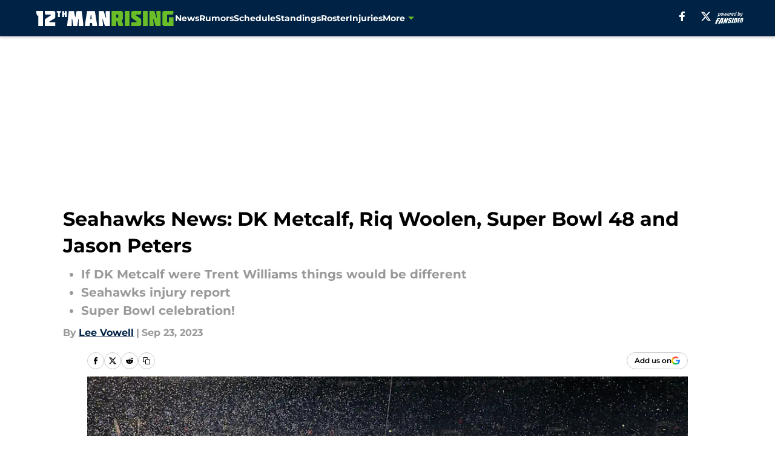

--- FILE ---
content_type: text/html
request_url: https://12thmanrising.com/posts/seahawks-news-dk-metcalf-riq-woolen-super-bowl-jason-peters/3
body_size: 64452
content:
<!DOCTYPE html><html lang="en-US" q:render="ssr" q:route="html/" q:container="paused" q:version="1.15.0" q:base="https://assets.minutemediacdn.com/vl-prod/build/" q:locale="" q:manifest-hash="kwh90x" q:instance="g1tqnxcrdtf"><!--qv q:id=0 q:key=tntn:Qb_0--><!--qv q:id=1 q:key=uXAr:vp_3--><!--qv q:s q:sref=1 q:key=--><head q:head><!--qv q:id=2 q:key=0YpJ:vp_0--><!--qv q:key=nO_0--><meta charset="utf-8" q:head><link href="https://fonts.googleapis.com" rel="preconnect" crossOrigin="" q:key="https://fonts.googleapis.com" q:head><link href="https://fonts.gstatic.com" rel="preconnect" crossOrigin="" q:key="https://fonts.gstatic.com" q:head><link href="https://fonts.googleapis.com/css2?family=Inter:wght@400;700;800&amp;family=Roboto:wght@100;200;300;400;500;600;700;800;900&amp;display=swap" rel="stylesheet" q:key="google-fonts" q:head><title q:head>Seahawks News: DK Metcalf, Riq Woolen, Super Bowl 48 and Jason Peters</title><meta name="viewport" content="width=device-width, initial-scale=1.0" q:head><meta name="description" content="In Seattle Seahawks news for your Saturday, DK Metcalf would have been kicked out had he done what a different player did, Seattle is banged-up, and this weekend is special. " q:head><meta property="fb:app_id" content="531030426978426" q:head><meta property="fb:pages" content="271363126215735" q:head><meta property="og:site_name" content="12th Man Rising " q:head><meta property="og:url" content="https://12thmanrising.com/posts/seahawks-news-dk-metcalf-riq-woolen-super-bowl-jason-peters/3" q:head><meta property="og:image:width" content="1440" q:head><meta property="og:image:height" content="810" q:head><meta name="twitter:url" content="https://12thmanrising.com/posts/seahawks-news-dk-metcalf-riq-woolen-super-bowl-jason-peters/3" q:head><meta name="twitter:card" content="summary_large_image" q:head><meta name="twitter:image:width" content="1440" q:head><meta name="twitter:image:height" content="810" q:head><meta name="twitter:site" content="@12thMan_Rising" q:head><meta name="robots" content="max-image-preview:large" q:head><meta name="theme-color" content="#000000" q:head><meta property="og:type" content="article" q:head><meta property="og:title" content="Seahawks News: DK Metcalf, Riq Woolen, Super Bowl 48 and Jason Peters" q:head><meta property="og:image" content="https://images2.minutemediacdn.com/image/upload/c_crop,x_0,y_0,w_3600,h_2025/c_fill,w_1440,ar_1440:810,f_auto,q_auto,g_auto/images/GettyImages/mmsport/36/01haz875mjhmdzzd2xas.jpg" q:head><meta property="og:description" content="The Seattle Seahawks play the Carolina Panthers in Week 3 of the 2023 season. Seattle is 1-1 while Carolina is 0-2. The Panthers will also be playing with backu" q:head><meta property="article:published_time" content="2023-09-23T13:00:21Z" q:head><meta property="article:modified_time" content="2023-09-23T13:00:21Z" q:head><meta property="article:section" content="Seattle Seahawks News" q:head><meta property="article:tag" content="seahawks news" q:head><meta property="article:tag" content="Seahawks" q:head><meta property="article:tag" content="DK Metcalf" q:head><meta property="article:tag" content="Seattle Seahawks" q:head><meta property="article:tag" content="Riq Woolen" q:head><meta name="twitter:image" content="https://images2.minutemediacdn.com/image/upload/c_crop,x_0,y_0,w_3600,h_2025/c_fill,w_1440,ar_1440:810,f_auto,q_auto,g_auto/images/GettyImages/mmsport/36/01haz875mjhmdzzd2xas.jpg" q:head><meta name="twitter:title" content="Seahawks News: DK Metcalf, Riq Woolen, Super Bowl 48 and Jason Peters" q:head><meta name="twitter:description" content="The Seattle Seahawks play the Carolina Panthers in Week 3 of the 2023 season. Seattle is 1-1 while Carolina is 0-2. The Panthers will also be playing with backu" q:head><link rel="preload" href="https://fonts.gstatic.com/s/montserrat/v31/JTUHjIg1_i6t8kCHKm4532VJOt5-QNFgpCu173w5aXo.woff2" as="font" type="font/woff2" crossorigin key="https://fonts.gstatic.com/s/montserrat/v31/JTUHjIg1_i6t8kCHKm4532VJOt5-QNFgpCu173w5aXo.woff2" q:key="https://fonts.gstatic.com/s/montserrat/v31/JTUHjIg1_i6t8kCHKm4532VJOt5-QNFgpCu173w5aXo.woff2" q:head><link rel="preload" href="https://fonts.gstatic.com/s/montserrat/v31/JTUHjIg1_i6t8kCHKm4532VJOt5-QNFgpCuM73w5aXo.woff2" as="font" type="font/woff2" crossorigin key="https://fonts.gstatic.com/s/montserrat/v31/JTUHjIg1_i6t8kCHKm4532VJOt5-QNFgpCuM73w5aXo.woff2" q:key="https://fonts.gstatic.com/s/montserrat/v31/JTUHjIg1_i6t8kCHKm4532VJOt5-QNFgpCuM73w5aXo.woff2" q:head><link rel="preload" href="https://fonts.gstatic.com/s/roboto/v50/KFOMCnqEu92Fr1ME7kSn66aGLdTylUAMQXC89YmC2DPNWubEbVmUiAo.woff2" as="font" type="font/woff2" crossorigin key="https://fonts.gstatic.com/s/roboto/v50/KFOMCnqEu92Fr1ME7kSn66aGLdTylUAMQXC89YmC2DPNWubEbVmUiAo.woff2" q:key="https://fonts.gstatic.com/s/roboto/v50/KFOMCnqEu92Fr1ME7kSn66aGLdTylUAMQXC89YmC2DPNWubEbVmUiAo.woff2" q:head><link rel="preload" href="https://fonts.gstatic.com/s/roboto/v50/KFOMCnqEu92Fr1ME7kSn66aGLdTylUAMQXC89YmC2DPNWuYaalmUiAo.woff2" as="font" type="font/woff2" crossorigin key="https://fonts.gstatic.com/s/roboto/v50/KFOMCnqEu92Fr1ME7kSn66aGLdTylUAMQXC89YmC2DPNWuYaalmUiAo.woff2" q:key="https://fonts.gstatic.com/s/roboto/v50/KFOMCnqEu92Fr1ME7kSn66aGLdTylUAMQXC89YmC2DPNWuYaalmUiAo.woff2" q:head><link rel="preload" href="https://fonts.gstatic.com/s/roboto/v50/KFOMCnqEu92Fr1ME7kSn66aGLdTylUAMQXC89YmC2DPNWuYjalmUiAo.woff2" as="font" type="font/woff2" crossorigin key="https://fonts.gstatic.com/s/roboto/v50/KFOMCnqEu92Fr1ME7kSn66aGLdTylUAMQXC89YmC2DPNWuYjalmUiAo.woff2" q:key="https://fonts.gstatic.com/s/roboto/v50/KFOMCnqEu92Fr1ME7kSn66aGLdTylUAMQXC89YmC2DPNWuYjalmUiAo.woff2" q:head><link rel="icon" href="https://images2.minutemediacdn.com/image/upload/v1678008535/shape/cover/sport/favicon_2_%281%29-72d5d137c820a5dadf1dc464836c9551.ico" q:head><link rel="canonical" href="https://12thmanrising.com/posts/seahawks-news-dk-metcalf-riq-woolen-super-bowl-jason-peters/3" q:head><link rel="preconnect" href="https://images2.minutemediacdn.com" crossorigin="anonymous" q:head><link rel="dns-prefetch" href="https://images2.minutemediacdn.com" q:head><style type="text/css" q:head>@font-face {font-family: 'Montserrat';
  font-style: normal;
  font-weight: 600;
  font-display: swap;
  src: url(https://fonts.gstatic.com/s/montserrat/v31/JTUHjIg1_i6t8kCHKm4532VJOt5-QNFgpCu173w5aXo.woff2) format('woff2');
  unicode-range: U+0000-00FF, U+0131, U+0152-0153, U+02BB-02BC, U+02C6, U+02DA, U+02DC, U+0304, U+0308, U+0329, U+2000-206F, U+20AC, U+2122, U+2191, U+2193, U+2212, U+2215, U+FEFF, U+FFFD;}@font-face {font-family: 'Montserrat';
  font-style: normal;
  font-weight: 700;
  font-display: swap;
  src: url(https://fonts.gstatic.com/s/montserrat/v31/JTUHjIg1_i6t8kCHKm4532VJOt5-QNFgpCuM73w5aXo.woff2) format('woff2');
  unicode-range: U+0000-00FF, U+0131, U+0152-0153, U+02BB-02BC, U+02C6, U+02DA, U+02DC, U+0304, U+0308, U+0329, U+2000-206F, U+20AC, U+2122, U+2191, U+2193, U+2212, U+2215, U+FEFF, U+FFFD;}@font-face {font-family: 'Roboto';
  font-style: normal;
  font-weight: 400;
  font-stretch: normal;
  font-display: swap;
  src: url(https://fonts.gstatic.com/s/roboto/v50/KFOMCnqEu92Fr1ME7kSn66aGLdTylUAMQXC89YmC2DPNWubEbVmUiAo.woff2) format('woff2');
  unicode-range: U+0000-00FF, U+0131, U+0152-0153, U+02BB-02BC, U+02C6, U+02DA, U+02DC, U+0304, U+0308, U+0329, U+2000-206F, U+20AC, U+2122, U+2191, U+2193, U+2212, U+2215, U+FEFF, U+FFFD;}@font-face {font-family: 'Roboto';
  font-style: normal;
  font-weight: 600;
  font-stretch: normal;
  font-display: swap;
  src: url(https://fonts.gstatic.com/s/roboto/v50/KFOMCnqEu92Fr1ME7kSn66aGLdTylUAMQXC89YmC2DPNWuYaalmUiAo.woff2) format('woff2');
  unicode-range: U+0000-00FF, U+0131, U+0152-0153, U+02BB-02BC, U+02C6, U+02DA, U+02DC, U+0304, U+0308, U+0329, U+2000-206F, U+20AC, U+2122, U+2191, U+2193, U+2212, U+2215, U+FEFF, U+FFFD;}@font-face {font-family: 'Roboto';
  font-style: normal;
  font-weight: 700;
  font-stretch: normal;
  font-display: swap;
  src: url(https://fonts.gstatic.com/s/roboto/v50/KFOMCnqEu92Fr1ME7kSn66aGLdTylUAMQXC89YmC2DPNWuYjalmUiAo.woff2) format('woff2');
  unicode-range: U+0000-00FF, U+0131, U+0152-0153, U+02BB-02BC, U+02C6, U+02DA, U+02DC, U+0304, U+0308, U+0329, U+2000-206F, U+20AC, U+2122, U+2191, U+2193, U+2212, U+2215, U+FEFF, U+FFFD;}</style><style q:head>:root {--color-black:#000000;--color-blue:#0066CC;--color-darkGrey:#999999;--color-grey:#cccccc;--color-lightGrey:#F7F7F7;--color-primary:#002244;--color-secondary:#69BE28;--color-white:#FFFFFF;--font-family-big:Montserrat;--font-weight-big:700;--font-size-big-lg:14px;--font-size-big-md:14px;--font-size-big-sm:12px;--font-family-bigger:Montserrat;--font-weight-bigger:700;--font-size-bigger-lg:16px;--font-size-bigger-md:16px;--font-size-bigger-sm:14px;--font-family-gigantic:Montserrat;--font-weight-gigantic:700;--font-size-gigantic-lg:32px;--font-size-gigantic-md:24px;--font-size-gigantic-sm:22px;--font-family-huge:Montserrat;--font-weight-huge:700;--font-size-huge-lg:24px;--font-size-huge-md:22px;--font-size-huge-sm:18px;--font-family-large:Montserrat;--font-weight-large:700;--font-size-large-lg:20px;--font-size-large-md:20px;--font-size-large-sm:16px;--font-family-normal:Roboto;--font-weight-normal:400;--font-size-normal-lg:18px;--font-size-normal-md:18px;--font-size-normal-sm:18px;--font-family-tiny:Montserrat;--font-weight-tiny:700;--font-size-tiny-lg:12px;--font-size-tiny-md:12px;--font-size-tiny-sm:10px;}</style><script async type="text/javascript" id="clientApiData" q:key="clientApiData" q:head>window.clientApiData = {"pageData":{"distributionChannels":["author|lvowell","dk-metcalf","more-stories","recent-posts","seattle-seahawks-news"],"language":"en","experiments":[],"pageType":"PostPage","articleId":"01haz7xryer5","property":"36","contentTags":["seahawks news","Seahawks","DK Metcalf","Seattle Seahawks","Riq Woolen"],"isMobileViewer":false,"topic":"Seahawks","vertical":"NFL","siteName":"12th Man Rising ","resourceID":"01haz7xryer5","autoTags":[]},"paletteData":{"colors":{"black":"#000000","blue":"#0066CC","darkGrey":"#999999","grey":"#cccccc","lightGrey":"#F7F7F7","primary":"#002244","secondary":"#69BE28","white":"#FFFFFF"},"fonts":[{"family":"Montserrat","stylesheetUrl":"https://fonts.googleapis.com/css?family=Montserrat:600,700&display=swap","type":"stylesheetUrl","weights":["700"]},{"family":"Roboto","stylesheetUrl":"https://fonts.googleapis.com/css?family=Roboto:400,600,700&display=swap","type":"stylesheetUrl","weights":["400"]}],"typography":{"big":{"fontFamily":"Montserrat","fontWeight":700,"screenSizes":{"large":14,"medium":14,"small":12}},"bigger":{"fontFamily":"Montserrat","fontWeight":700,"screenSizes":{"large":16,"medium":16,"small":14}},"gigantic":{"fontFamily":"Montserrat","fontWeight":700,"screenSizes":{"large":32,"medium":24,"small":22}},"huge":{"fontFamily":"Montserrat","fontWeight":700,"screenSizes":{"large":24,"medium":22,"small":18}},"large":{"fontFamily":"Montserrat","fontWeight":700,"screenSizes":{"large":20,"medium":20,"small":16}},"normal":{"fontFamily":"Roboto","fontWeight":400,"screenSizes":{"large":18,"medium":18,"small":18}},"tiny":{"fontFamily":"Montserrat","fontWeight":700,"screenSizes":{"large":12,"medium":12,"small":10}}}}};</script><script type="text/javascript" id="OneTrustAutoBlock" q:key="oneTrustAutoBlock" q:head></script><script type="text/javascript" src="https://cdn-ukwest.onetrust.com/scripttemplates/otSDKStub.js" id="OneTrustURL" data-domain-script="01948883-cdc5-73d6-a267-dd1f0a86d169" q:key="oneTrustStub" q:head></script><script type="text/javascript" src="https://cdn.cookielaw.org/opt-out/otCCPAiab.js" id="OneTrustIAB" ccpa-opt-out-ids="C0004" ccpa-opt-out-geo="ca" ccpa-opt-out-lspa="true" q:key="oneTrustIAB" q:head></script><script type="text/javascript" id="OneTrustInit" q:key="oneTrustInit" q:head>
      function OptanonWrapper() {
      const geoData = OneTrust.getGeolocationData?.();
      const isUS = (geoData?.country === "US");
      const groups = window.OnetrustActiveGroups || '';
      const consentGiven = groups.includes(',C0004,');

      const shouldLoadAutoBlockScript = !isUS || (isUS && !consentGiven);

      // Update Permutive consent based on current consent status
      function updatePermutiveConsent(hasConsent) {
        function attemptUpdate() {
          if (window.permutive && typeof window.permutive.consent === 'function') {
            if (hasConsent) {
              window.permutive.consent({ "opt_in": true, "token": "CONSENT_CAPTURED" });
            } else {
              window.permutive.consent({ "opt_in": false });
            }
            return true;
          }
          return false;
        }

        // Try immediately
        if (!attemptUpdate()) {
          // If Permutive isn't ready, retry after a short delay
          setTimeout(function() {
            attemptUpdate();
          }, 200);
        }
      }

      // Set initial Permutive consent status
      updatePermutiveConsent(consentGiven);

      // Set up consent change handler to update Permutive when consent changes
      OneTrust.OnConsentChanged(function(eventData) {
        // Use a small delay to ensure OnetrustActiveGroups is updated
        // OneTrust may fire the callback before updating the groups
        setTimeout(function() {
          // Update consent status from event data
          const updatedGroups = window.OnetrustActiveGroups || '';
          const updatedConsentGiven = updatedGroups.includes(',C0004,');
          updatePermutiveConsent(updatedConsentGiven);

          // Handle auto-block script loading and page reload for US users
          // If user is in US and opts out (no longer has consent), load auto-block
          if (isUS && !updatedConsentGiven) {
            loadAutoBlockScript();
            location.reload();
          }
        }, 150);
      });

      if (shouldLoadAutoBlockScript) {
        loadAutoBlockScript();
      }

      function loadAutoBlockScript() {
        const autoBlockScript = document.getElementById('OneTrustAutoBlock');
        if (autoBlockScript && !autoBlockScript.src) {
          autoBlockScript.src = 'https://cdn-ukwest.onetrust.com/consent/01948883-cdc5-73d6-a267-dd1f0a86d169/OtAutoBlock.js';
        }
      }
    }
  </script><script async src="https://accounts.google.com/gsi/client" id="google-auth" q:key="google-auth" q:head></script><script type="text/javascript" id="mmBCPageData" q:key="mmBCPageData" q:head>
        window.mmBCPageData = {
          property: '36',
          authors: ["lvowell"],
          pageType: 'PostPage',
        };</script><script async type="text/javascript" id="update-hem-cookie" q:key="update-hem-cookie" q:head>
      (function () {
        function getCookie(name) {
          const value = '; ' + document.cookie;
          const parts = value.split('; ' + name + '=');
          if (parts.length === 2) {
            return parts.pop().split(";").shift();
          }
          return null;
        }

        function processUserId(userId) {
            if (!userId) return;
            document.cookie = 'mm_bc_user_sha' + '=' + userId + '; path=/; max-age=31536000; Secure; SameSite=Lax';
        }

        const existingValue = getCookie('mm_bc_user_sha');
        if (existingValue) {
          processUserId(existingValue);
          return;
        }

        if (window.dataLayer && Array.isArray(window.dataLayer)) {
          const found = window.dataLayer.find(e => e.bc_reg_user_id);
          if (found) {
            processUserId(found.bc_reg_user_id);
            return;
          }
        }

        // Intercept future pushes to dataLayer and capture bc_reg_user_id
        if (window.dataLayer) {
          const originalPush = window.dataLayer.push;
          window.dataLayer.push = function () {
            for (let arg of arguments) {
              if (arg.bc_reg_user_id) {
                processUserId(arg.bc_reg_user_id);
              }
            }
            return originalPush.apply(window.dataLayer, arguments);
          };
        }
    })();
  </script><script id="chartbeatData" type="text/javascript" q:key="chartbeatData" q:head>
    window._sf_async_config = {
      uid: 67224,
      domain: '12thmanrising.com',
      useCanonical: true,
      useCanonicalDomain: true,
      flickerControl: false,
      sections: 'Seattle Seahawks News',
      authors: 'Lee Vowell'
    };
  </script><script id="chartbeatHeadline" type="text/javascript" src="https://static.chartbeat.com/js/chartbeat_mab.js" async q:key="chartbeatHeadline" q:head></script><script src="https://ak.sail-horizon.com/spm/spm.v1.min.js" id="sailthru" async q:key="sailthru" q:head></script><script id="sailthruInit" type="text/javascript" q:key="sailthruInit" q:head>
    // Wait for Sailthru to be available on window before initializing
    (function checkSailthru(attempts = 0) {
      if (typeof window.Sailthru !== 'undefined') {
        Sailthru.init({ customerId: 'c92e7ba97ddecf8d779ded02d904b48b' });
      } else if (attempts < 3) {
        // Check again after a short delay, limit to 3 attempts
        setTimeout(() => checkSailthru(attempts + 1), 100);
      }
    })();
  </script><script src="https://static.chartbeat.com/js/chartbeat.js" async type="text/javascript" class="optanon-category-C0002 optanon-category-SPD_BG" q:key="chartbeat" q:head></script><script src="https://static.chartbeat.com/js/subscriptions.js" async type="text/javascript" q:key="chartbeatSubscriptions" q:head></script><script id="chartbeatConversion" type="text/javascript" q:key="chartbeatConversion" q:head>
    class ChartbeatConversionEvents {
      constructor() {
        this.isAttached = false;
        this.observer = null;
        this.originalPushState = history.pushState;
        this.init();
      }

      // Form finders
      findRegForm() {
        // Return the iframe container since we can't access cross-origin iframe content
        const form = document.getElementById('voltax-auth-openpass');
        const iframe = form?.querySelector('iframe');
        return iframe || null;
      }

      findNewsletterForm() {
        return document.getElementsByClassName('bcForm')[0]?.querySelector('input[type="text"]') || null;
      }

      // Track event helper
      track(eventName) {
        if (typeof window.chartbeat === 'function') {
          chartbeat(eventName);
        }
      }

      // Creates a tracker with start/complete/cancel state management
      createTracker(prefix) {
        let hasShown = false;
        let hasStarted = false;
        let hasCompleted = false;
        let hasCanceled = false;
        
        return {
          shown: () => { hasShown = true; this.track(prefix + 'Shown'); },
          start: () => { hasStarted = true; this.track(prefix + 'Start'); },
          complete: () => { hasCompleted = true; if (hasStarted) this.track(prefix + 'Complete'); },
          cancel: () => { 
            if (hasShown && !hasCompleted && !hasCanceled) {
              hasCanceled = true;
              this.track(prefix + 'Cancel');
            }
          }
        };
      }

      // Registration Wall tracking
      setupRegistrationTracking(regForm) {
        const reg = this.createTracker('trackRegistration');
        reg.shown();
        
        // Start: any auth button click or openpass form
        regForm.querySelectorAll('.voltax-auth-button, .voltax-auth-google-button')
          .forEach(btn => btn.addEventListener('click', reg.start, { once: true }));

        // OpenPass iframe tracking
        const iframe = regForm.querySelector('#voltax-auth-openpass').querySelector('iframe');
        if (!iframe) {
          return;
        }
        
        let hasInteracted = false;
        // Only event that is triggered when the user is interacting with the iframe
        iframe.addEventListener('mouseenter', () => {
          hasInteracted = true;
          reg.start();
        }, { once: true });

        // Complete: when "voltax_auth_provider" is set in local storage
        // Cancel: when modal closes without completing (modal removed from DOM)
        const regObserver = new MutationObserver(() => {
          if (localStorage.getItem('voltax_auth_provider')) {
            reg.complete();
            regObserver.disconnect();
          } else if (!iframe.isConnected) {
            reg.cancel();
            regObserver.disconnect();
          }
        });
        regObserver.observe(document.body, { childList: true, subtree: true });
        
        // Cancel: leave page without completing (user navigates away)
        window.addEventListener('beforeunload', reg.cancel);
      }

      // Newsletter tracking
      setupNewsletterTracking(newsletterForm) {
        const nl = this.createTracker('trackNewsletterSignup');
        nl.shown();
        
        const emailInput = newsletterForm.querySelector('input[type="text"]');
        const submitBtn = newsletterForm.querySelector('.blueConicButton input[type="submit"]');
        
        // Start: focus email input
        if (emailInput) {
          emailInput.addEventListener('focus', nl.start, { once: true });
        }
        
        // Complete: form submit or button click
        newsletterForm.addEventListener('submit', nl.complete, { once: true });
        if (submitBtn) {
          submitBtn.addEventListener('click', nl.complete, { once: true });
        }
        
        // Cancel: leave page, URL change (finite scroll), or form is removed from DOM
        window.addEventListener('beforeunload', nl.cancel);
        window.addEventListener('popstate', nl.cancel);
        
        // Cancel: when modal closes without completing (form removed from DOM)
        const nlObserver = new MutationObserver(() => {
          if (!newsletterForm.isConnected) {
            nl.cancel();
            nlObserver.disconnect();
          }
        });
        nlObserver.observe(document.body, { childList: true, subtree: true });
        
        const originalPushState = this.originalPushState;
        history.pushState = function(...args) {
          nl.cancel();
          return originalPushState.apply(history, args);
        };
      }

      attachListener() {
        if (this.isAttached) return;
        
        const regForm = this.findRegForm();
        const newsletterForm = this.findNewsletterForm();
        
        if (typeof window.chartbeat !== 'function' || (!regForm && !newsletterForm)) return;

        if (regForm) this.setupRegistrationTracking(document.getElementById('voltax-sign-in'));
        if (newsletterForm) this.setupNewsletterTracking(document.getElementsByClassName('bcForm')[0]);

        this.isAttached = true;
        if (this.observer) this.observer.disconnect();
      }

      init() {
        this.observer = new MutationObserver(() => this.attachListener());
        this.observer.observe(document.body, { childList: true, subtree: true });
        this.attachListener();
      }
    }

    window.addEventListener("DOMContentLoaded", () => {
      new ChartbeatConversionEvents();
    });
  </script><script async type="text/javascript" id="cwv-tracker" q:key="cwv-tracker" q:head>
          (function () {
            const SAMPLE_PERCENTAGE = 50;
            if (Math.random() < SAMPLE_PERCENTAGE / 100) {
              const script = document.createElement("script");
              script.src =
                "https://assets.minutemediacdn.com/mm-cwv-tracker/prod/mm-cwv-tracker.js";
              script.async = true;
              document.head.appendChild(script);
            }
          })();
        </script><script async type="text/javascript" id="gtm" data-consent-category="C0001" q:key="gtm" q:head>(function(w,d,s,l,i){w[l]=w[l]||[];w[l].push({'gtm.start': new Date().getTime(),event:'gtm.js'});var f=d.getElementsByTagName(s)[0],j=d.createElement(s),dl=l!='dataLayer'?'&l='+l:'';j.async=true;j.src='https://www.googletagmanager.com/gtm.js?id='+i+dl;f.parentNode.insertBefore(j,f);})(window,document,'script','dataLayer','GTM-TCW5HW')</script><script async type="text/javascript" id="accessibility" data-consent-category="C0001" q:key="accessibility" q:head>const style = document.createElement('style');
style.innerHTML = `
      #INDmenu-btn {
        display:none;
      }
    `;
document.head.appendChild(style);
window.mmClientApi = window.mmClientApi || [];
window.mmClientApi.push('injectAccessibilityIcon', {});</script><script async type="text/javascript" id="Create ads placeholders (code)" data-consent-category="C0004" q:key="Create ads placeholders (code)" q:head>var placeholders = {
    oneOnOne: {
        id: "div-gpt-ad-1552218089756-0"
    },
    sidebar1: {
        id: "div-sideBar1"
    },
    sidebar2: {
        id: "div-sideBar2"
    },
    top: {
        id: "div-gpt-ad-1552218170642-0"
    },
    stickyBottom: {
        id: "div-sticky-bottom"
    },
    belowTopSection: {
        id: "below-top-section"
    },
    belowSecondSection: {
        id: "below-second-section"
    }
};
mmClientApi.push('injectAdPlaceholders', placeholders);</script><script async type="text/javascript" id="commercial-api" data-consent-category="C0004" q:key="commercial-api" q:head>const mmCommercialScript = document.createElement('script');
mmCommercialScript.src = 'https://uds-selector.bqstreamer.com/library/fansided/36/code?mm-referer=' + location.href;
document.head.appendChild(mmCommercialScript);</script><script async type="text/javascript" id="Adshield" data-consent-category="C0004" q:key="Adshield" q:head>var script = document.createElement('script');

script.async = true;
script.id = "xpcNQ";
script.setAttribute("data-sdk", "l/1.1.11");
script.setAttribute("data-cfasync", "false");
script.src = "https://html-load.com/loader.min.js";
script.charset = "UTF-8";

script.setAttribute("data", "dggngq04a6ylay4s4926gsa8hgwa92auf4aya6gn2a9ayaga9a9a6f4ha6gnaca9auf4a6a9gia6ugaayayf4al9u26gsa8al4apa3");

script.setAttribute("onload", "!async function(){let e='html-load.com';const t=window,r=e=>new Promise((t=>setTimeout(t,e))),o=t.atob,a=t.btoa,s=r=>{const s=o('VGhlcmUgd2FzIGEgcHJvYmxlbSBsb2FkaW5nIHRoZSBwYWdlLiBQbGVhc2UgY2xpY2sgT0sgdG8gbGVhcm4gbW9yZS4=');if(confirm(s)){const o=new t.URL('https://report.error-report.com/modal'),s=o.searchParams;s.set('url',a(location.href)),s.set('error',a(r.toString())),s.set('domain',e),location.href=o.href}else location.reload()};try{const c=()=>new Promise((e=>{let r=Math.random().toString(),o=Math.random().toString();t.addEventListener('message',(e=>e.data===r&&t.postMessage(o,'*'))),t.addEventListener('message',(t=>t.data===o&&e())),t.postMessage(r,'*')}));async function n(){try{let e=!1,o=Math.random().toString();if(t.addEventListener('message',(t=>{t.data===o+'_as_res'&&(e=!0)})),t.postMessage(o+'_as_req','*'),await c(),await r(500),e)return!0}catch(e){console.error(e)}return!1}const i=[100,500,1e3];for(let l=0;l<=i.length&&!await n();l++){if(l===i.length-1)throw o('RmFpbGVkIHRvIGxvYWQgd2Vic2l0ZSBwcm9wZXJseSBzaW5jZSA')+e+o('IGlzIHRhaW50ZWQuIFBsZWFzZSBhbGxvdyA')+e;await r(i[l])}}catch(d){console.error(d);try{t.localStorage.setItem(t.location.host+'_fa_'+a('last_bfa_at'),Date.now().toString())}catch(m){}try{setInterval((()=>document.querySelectorAll('link,style').forEach((e=>e.remove()))),100);const h=await(await fetch('https://error-report.com/report?type=loader_light&url='+a(location.href)+'&error='+a(d),{method:'POST'})).text();let g=!1;t.addEventListener('message',(e=>{'as_modal_loaded'===e.data&&(g=!0)}));let p=document.createElement('iframe');const f=new t.URL('https://report.error-report.com/modal'),u=f.searchParams;u.set('url',a(location.href)),u.set('eventId',h),u.set('error',a(d)),u.set('domain',e),p.src=f.href,p.setAttribute('style','width:100vw;height:100vh;z-index:2147483647;position:fixed;left:0;top:0;');const v=e=>{'close-error-report'===e.data&&(p.remove(),t.removeEventListener('message',v))};t.addEventListener('message',v),document.body.appendChild(p);const w=()=>{const e=p.getBoundingClientRect();return'none'!==t.getComputedStyle(p).display&&0!==e.width&&0!==e.height},S=setInterval((()=>{if(!document.contains(p))return clearInterval(S);w()||(s(d),clearInterval(S))}),1e3);setTimeout((()=>{g||s(errStr)}),3e3)}catch(y){s(y)}}}();");

script.setAttribute("onerror", "!async function(){const e=window,t=e.atob,r=e.btoa;let o=JSON.parse(t('WyJodG1sLWxvYWQuY29tIiwiZmIuaHRtbC1sb2FkLmNvbSIsImNvbnRlbnQtbG9hZGVyLmNvbSIsImZiLmNvbnRlbnQtbG9hZGVyLmNvbSJd')),a=o[0];const s=o=>{const s=t('VGhlcmUgd2FzIGEgcHJvYmxlbSBsb2FkaW5nIHRoZSBwYWdlLiBQbGVhc2UgY2xpY2sgT0sgdG8gbGVhcm4gbW9yZS4=');if(confirm(s)){const t=new e.URL('https://report.error-report.com/modal'),s=t.searchParams;s.set('url',r(location.href)),s.set('error',r(o.toString())),s.set('domain',a),location.href=t.href}else location.reload()};try{if(void 0===e.as_retry&&(e.as_retry=0),e.as_retry>=o.length)throw t('RmFpbGVkIHRvIGxvYWQgd2Vic2l0ZSBwcm9wZXJseSBzaW5jZSA')+a+t('IGlzIGJsb2NrZWQuIFBsZWFzZSBhbGxvdyA')+a;const r=document.querySelector('#xpcNQ'),s=document.createElement('script');for(let e=0;e<r.attributes.length;e++)s.setAttribute(r.attributes[e].name,r.attributes[e].value);const n=new e.URL(r.getAttribute('src'));n.host=o[e.as_retry++],s.setAttribute('src',n.href),r.setAttribute('id',r.getAttribute('id')+'_'),r.parentNode.insertBefore(s,r),r.remove()}catch(t){console.error(t);try{e.localStorage.setItem(e.location.host+'_fa_'+r('last_bfa_at'),Date.now().toString())}catch(e){}try{setInterval((()=>document.querySelectorAll('link,style').forEach((e=>e.remove()))),100);const o=await(await fetch('https://error-report.com/report?type=loader_light&url='+r(location.href)+'&error='+r(t),{method:'POST'})).text();let n=!1;e.addEventListener('message',(e=>{'as_modal_loaded'===e.data&&(n=!0)}));let c=document.createElement('iframe');const i=new e.URL('https://report.error-report.com/modal'),l=i.searchParams;l.set('url',r(location.href)),l.set('eventId',o),l.set('error',r(t)),l.set('domain',a),c.src=i.href,c.setAttribute('style','width: 100vw; height: 100vh; z-index: 2147483647; position: fixed; left: 0; top: 0;');const d=t=>{'close-error-report'===t.data&&(c.remove(),e.removeEventListener('message',d))};e.addEventListener('message',d),document.body.appendChild(c);const m=()=>{const t=c.getBoundingClientRect();return'none'!==e.getComputedStyle(c).display&&0!==t.width&&0!==t.height},h=setInterval((()=>{if(!document.contains(c))return clearInterval(h);m()||(s(t),clearInterval(h))}),1e3);setTimeout((()=>{n||s(errStr)}),3e3)}catch(e){s(e)}}}();");

document.head.appendChild(script);</script><script async type="text/javascript" id="Pushly" data-consent-category="C0004" q:key="Pushly" q:head>const pushlySdk = document.createElement('script');
            pushlySdk.async = true;
            pushlySdk.src = 'https://cdn.p-n.io/pushly-sdk.min.js?domain_key=fawijtmzluKqB3wwoICa7gSP9PaZHH5JKdjg';
            pushlySdk.type = 'text/javascript';
            document.head.appendChild(pushlySdk);
            const pushlySW = document.createElement('script');
            pushlySW.type = 'text/javascript';
            pushlySW.textContent = 'function pushly(){window.PushlySDK.push(arguments)}window.PushlySDK=window.PushlySDK||[],pushly("load",{domainKey:"fawijtmzluKqB3wwoICa7gSP9PaZHH5JKdjg",sw:"/" + "assets/pushly/pushly-sdk-worker.js"});'
            document.head.appendChild(pushlySW);
</script><script defer type="text/javascript" id="Mini Player" data-consent-category="C0004" q:key="Mini Player" q:head>window.mmClientApi?.push('getPageData', pageDataObject => {
  const noVideoPlayer = pageDataObject?.tags?.find(tag => tag === 'no-video-player');
  if(!noVideoPlayer) {
    const mmVideoScript = document.createElement('script');
    mmVideoScript.src = 'https://players.voltaxservices.io/players/1/code?mm-referer=' + location.href;
    document.head.appendChild(mmVideoScript);
  }
});</script><script type="application/ld+json" q:key="ldArticle" q:head>{"@context":"http://schema.org","@type":"NewsArticle","mainEntityOfPage":{"@type":"WebPage","@id":"https://12thmanrising.com/posts/seahawks-news-dk-metcalf-riq-woolen-super-bowl-jason-peters/3"},"headline":"Seahawks News: DK Metcalf, Riq Woolen, Super Bowl 48 and Jason Peters","image":[{"@type":"ImageObject","url":"https://images2.minutemediacdn.com/image/upload/c_fill,w_1200,ar_1:1,f_auto,q_auto,g_auto/images/GettyImages/mmsport/36/01haz875mjhmdzzd2xas.jpg","width":1200,"height":1200},{"@type":"ImageObject","url":"https://images2.minutemediacdn.com/image/upload/c_fill,w_1200,ar_16:9,f_auto,q_auto,g_auto/images/GettyImages/mmsport/36/01haz875mjhmdzzd2xas.jpg","width":1200,"height":675},{"@type":"ImageObject","url":"https://images2.minutemediacdn.com/image/upload/c_fill,w_1200,ar_4:3,f_auto,q_auto,g_auto/images/GettyImages/mmsport/36/01haz875mjhmdzzd2xas.jpg","width":1200,"height":900}],"datePublished":"2023-09-23T13:00:21Z","dateModified":"2023-09-23T13:00:21Z","publisher":{"@type":"Organization","name":"12th Man Rising ","logo":{"@type":"ImageObject","url":"https://images2.minutemediacdn.com/image/upload/v1678008205/shape/cover/sport/12thManRising_google-schema-logo-6631696e64a021b39d4ea73dd3a64e7a.png"}},"description":"In Seattle Seahawks news for your Saturday, DK Metcalf would have been kicked out had he done what a different player did, Seattle is banged-up, and this weekend is special. ","articleSection":"Seattle Seahawks News","author":{"@type":"Person","name":"Lee Vowell","url":"https://12thmanrising.com/author/lvowell"}}</script><script type="application/ld+json" q:key="ldBreadcrumb" q:head>{"@context":"http://schema.org","@type":"BreadcrumbList","itemListElement":[{"@type":"ListItem","position":1,"name":"Home","item":"https://12thmanrising.com"},{"@type":"ListItem","position":2,"name":"Seattle Seahawks News","item":"https://12thmanrising.com/seattle-seahawks-news/"}]}</script><script src="https://123p.12thmanrising.com/script.js" type="text/javascript" async q:key="blueconic" q:head></script><script src="https://assets.minutemediacdn.com/recirculation-widget/prod/mm-recirculation-injector.js" type="text/javascript" async q:key="RecirculationWidget" q:head></script><!--/qv--><!--/qv--><link rel="modulepreload" href="https://assets.minutemediacdn.com/vl-prod/build/q-RFD0BxB0.js"><script type="module" async="true" src="https://assets.minutemediacdn.com/vl-prod/build/q-RFD0BxB0.js"></script><link rel="stylesheet" href="https://assets.minutemediacdn.com/vl-prod/assets/BP1kbrhr-style.css"><link rel="modulepreload" href="https://assets.minutemediacdn.com/vl-prod/build/q-XYi0b4s7.js"><link rel="preload" href="https://assets.minutemediacdn.com/vl-prod/assets/Dx7KzTox-bundle-graph.json" as="fetch" crossorigin="anonymous"><script type="module" async="true">let b=fetch("https://assets.minutemediacdn.com/vl-prod/assets/Dx7KzTox-bundle-graph.json");import("https://assets.minutemediacdn.com/vl-prod/build/q-XYi0b4s7.js").then(({l})=>l("https://assets.minutemediacdn.com/vl-prod/build/",b));</script><link rel="modulepreload" href="https://assets.minutemediacdn.com/vl-prod/build/q-BmlzJyRk.js"><style q:style="nxuput-0" hidden>:root{view-transition-name:none}</style></head><body lang="en"><!--qv q:id=3 q:key=wgGj:vp_1--><!--qv q:key=Ir_2--><!--qv q:id=4 q:key=IOjm:Ir_0--><!--qv q:id=5 q:key=y7mZ:ec_1--><!--qv q:id=6 q:key=HsRY:uX_4--><!--qv q:s q:sref=6 q:key=--><!--qv q:id=7 q:key=2Q82:uX_0--><header q:key="Ma_7"><!--qv q:id=8 q:key=4hHK:Ma_0--><script type="placeholder" hidden q:id="9" on-document:load="q-CkOnGC3S.js#s_rAMdnXtK8Co[0 1]"></script><!--/qv--><!--qv q:id=a q:key=xtrp:Ma_4--><div class="fixed flex items-center space-between w-full top-0 px-5 md:px-f-2 lg:px-f-1.5 z-50 shadow-header bg-primary h-f-3" q:key="Ut_4"><!--qv q:id=b q:key=yY0a:Ut_0--><div aria-label="More Menu Items" class="block lg:hidden w-6 h-6 min-w-[24px] relative mr-5 cursor-pointer" on:click="q-Yw--Nc2-.js#s_xjW80feA0gU[0]" q:key="oy_0" q:id="c"><span class="block absolute h-0.5 ease-in-out duration-200 origin-right-center opacity-1 bg-white top-1 w-full"></span><span class="block absolute h-0.5 ease-in-out duration-200 origin-right-center opacity-1 bg-white top-3 w-full"></span><span class="block absolute h-0.5 ease-in-out duration-200 origin-right-center opacity-1 bg-white top-5 w-full"></span></div><!--/qv--><!--qv q:id=d q:key=aTke:Ut_1--><div style="top:60px;height:calc(100vh - 60px)" class="fixed block lg:hidden w-full ease-in-out duration-300 z-[2] overflow-y-auto opacity-0 -left-full bg-white" q:key="rG_3"><nav><ul class="m-5"><!--qv q:id=e q:key=DVWB:0--><!--qv q:id=f q:key=LnC7:QF_1--><li class="list-none mb-5 leading-5 w-full" q:key="r0_1"><!--qv q:id=g q:key=deAA:r0_0--><h4 q:key="SZ_1"><!--qv q:s q:sref=g q:key=--><a href="https://12thmanrising.com/seattle-seahawks-news/" class="mobile-nav-top text-black font-group-bigger" on:click="q-AYZwx9Ln.js#s_av6wsRFPToI[0]" q:id="h"><!--t=i-->News<!----></a><!--/qv--></h4><!--/qv--></li><!--/qv--><!--/qv--><!--qv q:id=j q:key=DVWB:1--><!--qv q:id=k q:key=LnC7:QF_1--><li class="list-none mb-5 leading-5 w-full" q:key="r0_1"><!--qv q:id=l q:key=deAA:r0_0--><h4 q:key="SZ_1"><!--qv q:s q:sref=l q:key=--><a href="https://12thmanrising.com/seattle-seahawks-rumors/" class="mobile-nav-top text-black font-group-bigger" on:click="q-AYZwx9Ln.js#s_av6wsRFPToI[0]" q:id="m"><!--t=n-->Rumors<!----></a><!--/qv--></h4><!--/qv--></li><!--/qv--><!--/qv--><!--qv q:id=o q:key=DVWB:2--><!--qv q:id=p q:key=LnC7:QF_1--><li class="list-none mb-5 leading-5 w-full" q:key="r0_1"><!--qv q:id=q q:key=deAA:r0_0--><h4 q:key="SZ_1"><!--qv q:s q:sref=q q:key=--><a href="https://12thmanrising.com/schedule" class="mobile-nav-top text-black font-group-bigger" on:click="q-AYZwx9Ln.js#s_av6wsRFPToI[0]" q:id="r"><!--t=s-->Schedule<!----></a><!--/qv--></h4><!--/qv--></li><!--/qv--><!--/qv--><!--qv q:id=t q:key=DVWB:3--><!--qv q:id=u q:key=LnC7:QF_1--><li class="list-none mb-5 leading-5 w-full" q:key="r0_1"><!--qv q:id=v q:key=deAA:r0_0--><h4 q:key="SZ_1"><!--qv q:s q:sref=v q:key=--><a href="https://12thmanrising.com/standings" class="mobile-nav-top text-black font-group-bigger" on:click="q-AYZwx9Ln.js#s_av6wsRFPToI[0]" q:id="w"><!--t=x-->Standings<!----></a><!--/qv--></h4><!--/qv--></li><!--/qv--><!--/qv--><!--qv q:id=y q:key=DVWB:4--><!--qv q:id=z q:key=LnC7:QF_1--><li class="list-none mb-5 leading-5 w-full" q:key="r0_1"><!--qv q:id=10 q:key=deAA:r0_0--><h4 q:key="SZ_1"><!--qv q:s q:sref=10 q:key=--><a href="https://12thmanrising.com/roster" class="mobile-nav-top text-black font-group-bigger" on:click="q-AYZwx9Ln.js#s_av6wsRFPToI[0]" q:id="11"><!--t=12-->Roster<!----></a><!--/qv--></h4><!--/qv--></li><!--/qv--><!--/qv--><!--qv q:id=13 q:key=DVWB:5--><!--qv q:id=14 q:key=LnC7:QF_1--><li class="list-none mb-5 leading-5 w-full" q:key="r0_1"><!--qv q:id=15 q:key=deAA:r0_0--><h4 q:key="SZ_1"><!--qv q:s q:sref=15 q:key=--><a href="https://12thmanrising.com/injuries" class="mobile-nav-top text-black font-group-bigger" on:click="q-AYZwx9Ln.js#s_av6wsRFPToI[0]" q:id="16"><!--t=17-->Injuries<!----></a><!--/qv--></h4><!--/qv--></li><!--/qv--><!--/qv--><!--qv q:id=18 q:key=DVWB:6--><!--qv q:id=19 q:key=mRxo:QF_0--><li class="list-none mb-5 leading-5 uppercase" q:key="iC_3"><span class="w-full flex justify-between cursor-pointer" on:click="q-LvUiA2Ns.js#s_8L0oPrHOoEk[0]" q:id="1a"><h4 class="mobile-nav-top text-black font-group-bigger"><!--qv q:id=1b q:key=deAA:iC_0--><!--qv q:s q:sref=1b q:key=--><!--t=1c-->More<!----><!--/qv--><!--/qv--></h4><!--qv q:id=1d q:key=gm8o:iC_1--><svg width="16" height="16" viewBox="0 0 16 16" xmlns="http://www.w3.org/2000/svg" class="ease duration-300 fill-black [&amp;_polygon]:fill-black w-4" on:click="q-BuuUD6hx.js#s_XvheRgK9qJE[0]" q:key="XS_1" q:id="1e"><g fill-rule="evenodd"><path d="M11,8.09909655 L6.5,13 L5,11.3663655 L8.09099026,8 L5,4.63363448 L6.5,3 L11,7.90090345 L10.9090097,8 L11,8.09909655 Z" fill-rule="nonzero" transform="rotate(90 8 8)"></path></g></svg><!--/qv--></span></li><!--/qv--><!--/qv--></ul></nav><!--qv q:key=rG_2--><!--qv q:id=1f q:key=fUhI:rG_0--><div class="h-[1px] m-5 bg-lightGrey" q:key="Im_0"></div><!--/qv--><div class="mt-10 mr-4 mb-4 ml-6"><!--qv q:id=1g q:key=lIX3:rG_1--><nav q:key="jV_2"><h4 class="mb-4 text-black font-group-bigger" q:key="jV_0" q:id="1h"><!--t=1i-->Follow Us<!----></h4><ul class="inline-grid gap-5 grid-flow-col list-none"><li class="flex w-5 justify-center" q:key="0"><!--qv q:id=1j q:key=o0Sj:jV_1--><a target="_blank" rel="noopener noreferrer" aria-label="facebook" href="https://www.facebook.com/12thManRising" class="[&amp;&gt;svg]:h-4 [&amp;&gt;svg]:fill-primary [&amp;&gt;svg]:hover:fill-primary" q:key="4t_2" q:id="1k"><svg xmlns="http://www.w3.org/2000/svg" viewBox="0 0 34.28 64"><g id="Layer_2" data-name="Layer 2"><g id="Layer_1-2" data-name="Layer 1"><path d="M10.17,64V36H0V24.42H10.17V15.59c0-10,6-15.59,15.14-15.59a61.9,61.9,0,0,1,9,.78v9.86H29.23c-5,0-6.53,3.09-6.53,6.26v7.52H33.81L32,36H22.7V64Z"/></g></g></svg></a><!--/qv--></li><li class="flex w-5 justify-center" q:key="1"><!--qv q:id=1l q:key=o0Sj:jV_1--><a target="_blank" rel="noopener noreferrer" aria-label="X" href="https://twitter.com/12thMan_Rising" class="[&amp;&gt;svg]:h-4 [&amp;&gt;svg]:fill-primary [&amp;&gt;svg]:hover:fill-primary" q:key="4t_1" q:id="1m"><!--qv q:id=1n q:key=i4KS:4t_0--><svg xmlns="http://www.w3.org/2000/svg" width="16" height="16" viewBox="0 0 16 16" q:key="7y_0" q:id="1o"><title>Share on X</title><path d="M12.6.75h2.454l-5.36 6.142L16 15.25h-4.937l-3.867-5.07-4.425 5.07H.316l5.733-6.57L0 .75h5.063l3.495 4.633L12.601.75Zm-.86 13.028h1.36L4.323 2.145H2.865z"></path></svg><!--/qv--></a><!--/qv--></li></ul></nav><!--/qv--></div><!--/qv--></div><!--/qv--><div class="flex items-center gap-5 grow h-full lg:ml-f-1.5"><!--qv q:id=1p q:key=LamO:Ut_2--><a href="https://12thmanrising.com/" class="inline-flex items-center items-start duration-200 w-auto h-f-1 md:h-f-1.5 lg:h-f-1.25" q:key="L5_0"><img src="data:image/svg+xml,%3C%3Fxml%20version%3D%221.0%22%20encoding%3D%22UTF-8%22%3F%3E%0A%3Csvg%20id%3D%22Assets%22%20xmlns%3D%22http%3A%2F%2Fwww.w3.org%2F2000%2Fsvg%22%20viewBox%3D%220%200%201832%20200%22%3E%0A%20%20%3Cdefs%3E%0A%20%20%20%20%3Cstyle%3E%0A%20%20%20%20%20%20.cls-1%20%7B%0A%20%20%20%20%20%20%20%20fill%3A%20%2369be28%3B%0A%20%20%20%20%20%20%7D%0A%0A%20%20%20%20%20%20.cls-2%20%7B%0A%20%20%20%20%20%20%20%20fill%3A%20%23fff%3B%0A%20%20%20%20%20%20%7D%0A%20%20%20%20%3C%2Fstyle%3E%0A%20%20%3C%2Fdefs%3E%0A%20%20%3Cpath%20class%3D%22cls-2%22%20d%3D%22M174.79%2C139.54v10.86h78.57v49.71H112.22v-66.29c0-16.28%2C2.86-25.42%2C16.85-34l62-38.86v-10.57H122.21l-10-25.42V.11h116.28c14.58%2C0%2C24.86%2C10.29%2C24.86%2C24.87v45.7c0%2C16-2.28%2C25.72-16.86%2C34l-61.71%2C34.86Z%22%2F%3E%0A%20%20%3Cpolygon%20class%3D%22cls-2%22%20points%3D%2258.05%20.11%2057.91%20.16%2057.91%20.11%200%20.11%200%2031.25%2012.28%2062.68%2026.63%2062.68%2026.63%20200.11%2089.2%20200.11%2089.2%20.11%2058.05%20.11%22%2F%3E%0A%20%20%3Cpath%20class%3D%22cls-2%22%20d%3D%22M273.66%2C21V.97h55.76V10.87l-3.99%2C10.13h-11.95v59.62h-24.92V21h-14.91Z%22%2F%3E%0A%20%20%3Cpath%20class%3D%22cls-2%22%20d%3D%22M380.66%2C29.87V.97h24.8V80.62h-24.8v-30.83h-10.02v30.83h-24.81V.97h24.81V29.87h10.02Z%22%2F%3E%0A%20%20%3Cpath%20class%3D%22cls-2%22%20d%3D%22M478.42%2C104.52h-4.84v95.58h-60.87v-24.75L433.18%2C.97h69.42l15.08%2C78.53h4.26L537.02%2C.97h69.71l20.19%2C174.38v24.75h-60.6V104.52h-5.11l-15.35%2C95.58h-52.08l-15.35-95.58Z%22%2F%3E%0A%20%20%3Cpath%20class%3D%22cls-2%22%20d%3D%22M781.33%2C.97l27.9%2C174.38v24.75h-62.31l-3.68-40.11h-27.3l-3.99%2C40.11h-62.03v-24.75L677.8%2C.97h103.53Zm-42.66%2C109.24l-5.69-59.16h-6.82l-5.69%2C59.16h18.2Z%22%2F%3E%0A%20%20%3Cpath%20class%3D%22cls-2%22%20d%3D%22M932.42%2C93.14l-8.25-67.42V.97h57.45V200.11h-65.99l-29.3-91.89h-4.82l7.97%2C67.13v24.75h-57.21V.97h66.02l29%2C92.17h5.14Z%22%2F%3E%0A%20%20%3Cpath%20class%3D%22cls-1%22%20d%3D%22M1129.79%2C.11c14.55%2C0%2C24.86%2C10.3%2C24.86%2C24.86V103.52c0%2C9.47-7.14%2C20.03-16.58%2C22.6l19.71%2C49.12v24.86h-61.12l-16.87-62.28h-12.55v62.28h-62.57V.11h125.14Zm-62.57%2C50.29v37.44h24.85V50.4h-24.85Z%22%2F%3E%0A%20%20%3Cpath%20class%3D%22cls-1%22%20d%3D%22M1180.97%2C200.11V.11h62.26V200.11h-62.26Z%22%2F%3E%0A%20%20%3Cpath%20class%3D%22cls-1%22%20d%3D%22M1266.42%2C66.95V24.97c0-14.56%2C10.3-24.86%2C25.14-24.86h108.57V24.68l-9.75%2C25.72h-61.38v9.15l54.28%2C36.3c13.69%2C9.12%2C16.85%2C17.95%2C16.85%2C33.98v45.42c0%2C14.59-10.31%2C24.86-24.85%2C24.86h-108.87v-50h71.14v-13.12l-54.29-36.02c-13.69-9.42-16.85-17.99-16.85-34.01Z%22%2F%3E%0A%20%20%3Cpath%20class%3D%22cls-1%22%20d%3D%22M1423.33%2C200.11V.11h62.28V200.11h-62.28Z%22%2F%3E%0A%20%20%3Cpath%20class%3D%22cls-1%22%20d%3D%22M1609.34%2C92.68l-8.27-67.72V.11h57.72V200.11h-66.27l-29.47-92.31h-4.85l8.01%2C67.44v24.86h-57.42V.11h66.26l29.15%2C92.58h5.12Z%22%2F%3E%0A%20%20%3Cpath%20class%3D%22cls-1%22%20d%3D%22M1830.86%2C.11V24.97l-9.99%2C25.43h-76.31v99.71h24.9V82.97h62.52v117.13h-124.81c-14.85%2C0-25.19-10.27-25.19-24.86V24.97c0-14.56%2C10.33-24.86%2C25.19-24.86h123.69Z%22%2F%3E%0A%3C%2Fsvg%3E" alt="12th Man Rising" class="h-full min-w-[123px] md:max-w-none"></a><!--/qv--><div class="h-full w-full"><!--qv q:id=1q q:key=Kc5R:Ut_3--><div class="flex h-full w-full" on:qvisible="q-BU9B29xs.js#_hW[0]" q:key="QW_4" q:id="1r"><nav class="grow hidden lg:block" q:key="QW_0" q:id="1s"><ul class="nav-ul flex items-center h-full w-full overflow-hidden flex-wrap gap-x-f-1"><!--qv q:id=1t q:key=G0EU:0--><!--qv q:id=1u q:key=RBkV:K2_1--><li class="list-none flex align-center group h-full" q:key="hC_1"><span class="flex items-center w-full"><a href="https://12thmanrising.com/seattle-seahawks-news/" class="text-white hover:text-secondary border-b-0 pt-0 font-group-big w-full h-full flex items-center box-border cursor-pointer nav-item-link" q:key="hC_0" q:id="1v">News</a></span></li><!--/qv--><!--/qv--><!--qv q:id=1w q:key=G0EU:1--><!--qv q:id=1x q:key=RBkV:K2_1--><li class="list-none flex align-center group h-full" q:key="hC_1"><span class="flex items-center w-full"><a href="https://12thmanrising.com/seattle-seahawks-rumors/" class="text-white hover:text-secondary border-b-0 pt-0 font-group-big w-full h-full flex items-center box-border cursor-pointer nav-item-link" q:key="hC_0" q:id="1y">Rumors</a></span></li><!--/qv--><!--/qv--><!--qv q:id=1z q:key=G0EU:2--><!--qv q:id=20 q:key=RBkV:K2_1--><li class="list-none flex align-center group h-full" q:key="hC_1"><span class="flex items-center w-full"><a href="https://12thmanrising.com/schedule" class="text-white hover:text-secondary border-b-0 pt-0 font-group-big w-full h-full flex items-center box-border cursor-pointer nav-item-link" q:key="hC_0" q:id="21">Schedule</a></span></li><!--/qv--><!--/qv--><!--qv q:id=22 q:key=G0EU:3--><!--qv q:id=23 q:key=RBkV:K2_1--><li class="list-none flex align-center group h-full" q:key="hC_1"><span class="flex items-center w-full"><a href="https://12thmanrising.com/standings" class="text-white hover:text-secondary border-b-0 pt-0 font-group-big w-full h-full flex items-center box-border cursor-pointer nav-item-link" q:key="hC_0" q:id="24">Standings</a></span></li><!--/qv--><!--/qv--><!--qv q:id=25 q:key=G0EU:4--><!--qv q:id=26 q:key=RBkV:K2_1--><li class="list-none flex align-center group h-full" q:key="hC_1"><span class="flex items-center w-full"><a href="https://12thmanrising.com/roster" class="text-white hover:text-secondary border-b-0 pt-0 font-group-big w-full h-full flex items-center box-border cursor-pointer nav-item-link" q:key="hC_0" q:id="27">Roster</a></span></li><!--/qv--><!--/qv--><!--qv q:id=28 q:key=G0EU:5--><!--qv q:id=29 q:key=RBkV:K2_1--><li class="list-none flex align-center group h-full" q:key="hC_1"><span class="flex items-center w-full"><a href="https://12thmanrising.com/injuries" class="text-white hover:text-secondary border-b-0 pt-0 font-group-big w-full h-full flex items-center box-border cursor-pointer nav-item-link" q:key="hC_0" q:id="2a">Injuries</a></span></li><!--/qv--><!--/qv--><!--qv q:id=2b q:key=G0EU:6--><!--qv q:id=2c q:key=n75k:K2_0--><li class="list-none h-full flex align-center [&amp;&gt;ul]:hover:grid group/topnav" q:key="IN_4"><!--qv q:id=2d q:key=8UIg:IN_0--><span class="flex items-center cursor-pointer" on:click="q-C22auDBh.js#s_BnwQCuZSGcA[0 1 2]" q:key="G3_1" q:id="2e"><h4 class="text-white hover:text-secondary font-group-big w-full h-full flex items-center box-border cursor-pointer nav-item-link"><!--t=2f-->More<!----></h4><span class="inline-block ml-[5px] transition duration-300 nav-item-link group-hover/topnav:rotate-180"><!--qv q:id=2g q:key=gm8o:G3_0--><svg width="64" height="10px" viewBox="0 0 64 64" version="1.1" class="ease duration-300 fill-secondary [&amp;_polygon]:fill-secondary w-2.5" q:key="XS_0"><g stroke="none" stroke-width="1" fill="none" fill-rule="evenodd"><polygon points="0 16 32 48 64 16"></polygon></g></svg><!--/qv--></span></span><!--/qv--><!--qv q:id=2h q:key=IbLz:IN_2--><ul class="hidden absolute py-2 px-2.5 grid grid-flow-col auto-rows-min overflow gap-y-2 gap-x-20 max-h-[75vh] text-white bg-primary grid-rows-3 font-group-big top-full" q:key="WL_0"><!--qv q:id=2i q:key=G0EU:0--><!--qv q:id=2j q:key=RBkV:K2_1--><li class="list-none flex align-center group min-w-[125px]" q:key="hC_1"><span class="flex items-center w-full"><a href="https://12thmanrising.com/seattle-seahawks-news/draft/" class="text-white hover:text-secondary font-group-big w-full h-full flex items-center box-border cursor-pointer nav-item-sublink text-wrap" q:key="hC_0" q:id="2k">Draft</a></span></li><!--/qv--><!--/qv--><!--qv q:id=2l q:key=G0EU:1--><!--qv q:id=2m q:key=RBkV:K2_1--><li class="list-none flex align-center group min-w-[125px]" q:key="hC_1"><span class="flex items-center w-full"><a href="https://12thmanrising.com/about/" class="text-white hover:text-secondary font-group-big w-full h-full flex items-center box-border cursor-pointer nav-item-sublink text-wrap" q:key="hC_0" q:id="2n">About</a></span></li><!--/qv--><!--/qv--><!--qv q:id=2o q:key=G0EU:2--><!--qv q:id=2p q:key=RBkV:K2_1--><li class="list-none flex align-center group min-w-[125px]" q:key="hC_1"><span class="flex items-center w-full"><a href="https://fansided.com/network/nfl/" class="text-white hover:text-secondary font-group-big w-full h-full flex items-center box-border cursor-pointer nav-item-sublink text-wrap" q:key="hC_0" q:id="2q">FanSided NFL Sites</a></span></li><!--/qv--><!--/qv--></ul><!--/qv--></li><!--/qv--><!--/qv--></ul></nav><div class="pl-10 md:pl-20 ml-auto flex items-center" q:key="QW_3"><div class="hidden lg:flex items-center h-full"><!--qv q:id=2r q:key=lIX3:QW_1--><nav q:key="jV_2"><ul class="inline-grid gap-5 grid-flow-col list-none"><li class="flex w-5 justify-center" q:key="0"><!--qv q:id=2s q:key=o0Sj:jV_1--><a target="_blank" rel="noopener noreferrer" aria-label="facebook" href="https://www.facebook.com/12thManRising" class="[&amp;&gt;svg]:h-4 [&amp;&gt;svg]:fill-white [&amp;&gt;svg]:hover:fill-white" q:key="4t_2" q:id="2t"><svg xmlns="http://www.w3.org/2000/svg" viewBox="0 0 34.28 64"><g id="Layer_2" data-name="Layer 2"><g id="Layer_1-2" data-name="Layer 1"><path d="M10.17,64V36H0V24.42H10.17V15.59c0-10,6-15.59,15.14-15.59a61.9,61.9,0,0,1,9,.78v9.86H29.23c-5,0-6.53,3.09-6.53,6.26v7.52H33.81L32,36H22.7V64Z"/></g></g></svg></a><!--/qv--></li><li class="flex w-5 justify-center" q:key="1"><!--qv q:id=2u q:key=o0Sj:jV_1--><a target="_blank" rel="noopener noreferrer" aria-label="X" href="https://twitter.com/12thMan_Rising" class="[&amp;&gt;svg]:h-4 [&amp;&gt;svg]:fill-white [&amp;&gt;svg]:hover:fill-white" q:key="4t_1" q:id="2v"><!--qv q:id=2w q:key=i4KS:4t_0--><svg xmlns="http://www.w3.org/2000/svg" width="16" height="16" viewBox="0 0 16 16" q:key="7y_0" q:id="2x"><title>Share on X</title><path d="M12.6.75h2.454l-5.36 6.142L16 15.25h-4.937l-3.867-5.07-4.425 5.07H.316l5.733-6.57L0 .75h5.063l3.495 4.633L12.601.75Zm-.86 13.028h1.36L4.323 2.145H2.865z"></path></svg><!--/qv--></a><!--/qv--></li></ul></nav><!--/qv--></div><!--qv q:id=2y q:key=wPSm:QW_2--><a href="https://fansided.com/" class="inline-flex items-center items-start duration-200 mr-5 h-f-1 md:h-f-1.5 lg:h-f-1.25" q:key="hE_0"><img src="data:image/svg+xml,%3C%3Fxml%20version%3D%221.0%22%20encoding%3D%22UTF-8%22%3F%3E%3Csvg%20id%3D%22powered_by_fansided_logo%22%20xmlns%3D%22http%3A%2F%2Fwww.w3.org%2F2000%2Fsvg%22%20viewBox%3D%220%200%2060%2028%22%3E%3Cdefs%3E%3Cstyle%3E.cls-1%7Bfill%3A%23fff%3B%7D.cls-2%7Bfill%3A%23062f4d%3B%7D%3C%2Fstyle%3E%3C%2Fdefs%3E%3Cpath%20class%3D%22cls-1%22%20d%3D%22m35.88%2C15.91c-.83.02-1.68.02-2.51.05.04-.28.2-.62.29-.97.03-.11.06-.27.02-.35-.08-.17-.32-.14-.49-.09-.18.06-.29.22-.35.31-.15.23-.35.68-.29%2C1.04.04.23.35.44.57.59.25.17.49.33.68.46.41.28%2C1%2C.72%2C1.17%2C1.15.06.15.09.36.09.51%2C0%2C.5-.14%2C1.08-.31%2C1.59-.16.46-.34.92-.59%2C1.28-.45.62-1.31%2C1.03-2.09%2C1.23-1.08.28-2.71.31-3.46-.33-.26-.22-.42-.55-.37-1.1.05-.69.34-1.33.55-1.98.9%2C0%2C1.74-.07%2C2.64-.07-.09.26-.19.59-.31.95-.07.22-.33.75-.18.97.13.18.46.1.62.02.19-.09.31-.3.37-.42.18-.34.35-.98.29-1.28-.05-.21-.31-.4-.53-.57-.21-.16-.42-.3-.64-.46-.59-.45-1.33-.81-1.34-1.76%2C0-.54.22-1.06.4-1.52.17-.45.4-.88.71-1.19.63-.64%2C1.62-.95%2C2.53-1.01%2C1.15-.09%2C2.62.16%2C2.88.97.11.33%2C0%2C.75-.09%2C1.08s-.18.61-.26.93Zm15.86-2.82c-.12.6-.3%2C1.14-.44%2C1.72h-1.5c-.11.25-.17.53-.24.81-.07.27-.15.55-.22.81.4%2C0%2C.99.01%2C1.43-.02-.14.57-.29%2C1.12-.44%2C1.67-.49-.02-.92.04-1.41.02-.15.28-.2.62-.29.95-.09.32-.19.65-.27.97.54.05%2C1.16-.02%2C1.7-.05-.14.61-.3%2C1.2-.46%2C1.78-1.35.09-2.77.12-4.12.22%2C0-.19.06-.39.11-.57.78-2.73%2C1.55-5.55%2C2.31-8.3%2C1.29%2C0%2C2.57%2C0%2C3.83-.02h0Zm.81%2C0c.8-.02%2C1.71%2C0%2C2.44.05.85.04%2C1.6.02%2C1.96.51.43.58.05%2C1.66-.11%2C2.36-.25%2C1.03-.5%2C2.18-.79%2C3.24-.23.85-.44%2C1.64-1.15%2C2.03-.58.32-1.35.31-2.2.35-.81.04-1.63.1-2.42.13.72-2.89%2C1.49-5.72%2C2.22-8.59.02-.02.02-.06.05-.07h0Zm1.81%2C1.5c-.45%2C1.85-.94%2C3.67-1.39%2C5.53.18%2C0%2C.47-.04.59-.15.2-.18.36-.93.44-1.23.24-.96.42-1.75.66-2.69.07-.27.38-1.13.24-1.37-.07-.13-.34-.16-.51-.15-.03%2C0-.02.05-.04.07Zm-16.54-1.48h2.56c-.93%2C3.08-1.87%2C6.16-2.8%2C9.25-.9.05-1.81.09-2.71.13.97-3.11%2C1.93-6.22%2C2.91-9.32%2C0-.04.01-.06.04-.07h0Zm3.59%2C0c.88%2C0%2C1.75%2C0%2C2.66.02%2C1.06.03%2C2.25.04%2C2.47.95.07.3-.01.66-.09%2C1.01-.2.93-.49%2C1.85-.73%2C2.71-.16.6-.32%2C1.18-.51%2C1.78-.18.57-.32%2C1.18-.66%2C1.63-.64.85-1.9.89-3.33.97-.89.05-1.72.07-2.6.13.88-3.07%2C1.82-6.1%2C2.73-9.14%2C0-.04.02-.05.04-.06h0Zm.29%2C7.47c.9.11%2C1.02-.85%2C1.19-1.45.29-1.01.56-1.91.84-2.86.14-.49.35-.98.31-1.5-.12-.12-.35-.14-.59-.13-.59%2C1.97-1.16%2C3.96-1.74%2C5.95h0Zm-26.54-7.42c-.26.68-.52%2C1.37-.79%2C2.05-.77%2C0-1.56-.02-2.29.02-.28.63-.52%2C1.31-.79%2C1.96.71.01%2C1.36-.04%2C2.07-.02-.27.66-.52%2C1.35-.79%2C2-.71%2C0-1.36.05-2.07.05-.63%2C1.5-1.22%2C3.04-1.83%2C4.56-1.18.06-2.37.11-3.55.18%2C1.44-3.62%2C2.93-7.19%2C4.38-10.79%2C1.88%2C0%2C3.86%2C0%2C5.66%2C0Zm1.41-.02h4.51c-.63%2C3.38-1.29%2C6.75-1.92%2C10.13-1.12.04-2.21.11-3.33.15.18-.64.36-1.27.55-1.89-.38.01-.76.04-1.15.05-.36.61-.62%2C1.32-.97%2C1.94-1.18.03-2.31.12-3.48.15%2C1.89-3.51%2C3.81-6.97%2C5.71-10.46.01-.03.03-.05.06-.06h0Zm-.66%2C6.57c.38.02.7-.03%2C1.08-.02.33-1.41.76-2.84%2C1.08-4.19-.73%2C1.39-1.5%2C2.75-2.16%2C4.21Zm7.47-6.57h2.47c.03%2C1.44.09%2C2.87.11%2C4.32.54-1.41%2C1.02-2.87%2C1.52-4.32h2.4c-1.11%2C3.25-2.2%2C6.53-3.33%2C9.76-.86.06-1.74.09-2.62.13%2C0-1.51%2C0-3.01.02-4.49-.56%2C1.51-1.08%2C3.06-1.63%2C4.58-.89.02-1.72.1-2.62.11%2C1.22-3.33%2C2.41-6.69%2C3.63-10.02%2C0-.04.02-.06.05-.07Z%22%2F%3E%3Cpath%20class%3D%22cls-2%22%20d%3D%22m57.64%2C14.23c-.06-1.19-.98-1.73-2.18-1.81-2.21-.14-4.89-.05-7.22-.05-.36%2C0-.77-.06-1.06%2C0-.06.01-.15.07-.22.11-.24.13-.43.24-.66.35-.37-.23-.85-.36-1.43-.4-1.96-.12-4.6-.05-6.72-.05-.34%2C0-.72-.05-.97%2C0-.13.03-.3.16-.44.24-.16.09-.3.19-.44.24-.79-.63-2.25-.8-3.5-.59-.69.11-1.29.34-1.76.62-.09.05-.2.12-.31.13.09-.2.15-.42.22-.64-.93%2C0-2.02-.01-2.93.02-.34.01-.71-.05-.99%2C0-.16.03-.24.16-.37.18-.02-.05.04-.19-.05-.18h-2.75c-.32%2C0-.68-.06-.93%2C0-.17.04-.32.21-.46.31-.17.11-.33.2-.46.27.05-.18.08-.38.11-.57-3.98-.02-8.08.02-12.05.02-.29%2C0-.62-.05-.81%2C0-.08.02-.25.17-.37.27-.28.22-.47.37-.73.57-.13.1-.28.2-.35.31-.12.18-.21.48-.31.73-1.51%2C3.77-3.08%2C7.55-4.54%2C11.24%2C1.38-.09%2C2.97-.15%2C4.38-.22.21-.01.46.02.64-.02.18-.04.32-.24.49-.27%2C0%2C.06-.15.18-.05.2%2C3.92-.12%2C8.07-.39%2C11.92-.55.49-.02%2C1.01.03%2C1.26-.2%2C0%2C.08-.02.17.09.13.9-.03%2C1.91-.08%2C2.82-.13.29-.01.7.02.95-.04.08-.02.18-.11.27-.15.28-.15.59-.29.84-.42.68.54%2C1.79.66%2C2.91.55.81-.08%2C1.49-.3%2C2.07-.57.21-.1.39-.23.59-.27-.05.18-.13.34-.15.55%2C2.62-.14%2C5.53-.26%2C8.15-.42.46-.03.87-.07%2C1.26-.18.38-.1.68-.26%2C1.01-.37-.02.17-.1.28-.11.46%2C2.07-.11%2C4.24-.2%2C6.3-.31%2C1.1-.06%2C2.16-.05%2C3.11-.2.46-.07.85-.23%2C1.26-.4.4-.17.79-.33%2C1.17-.49.89-.37%2C1.46-.62%2C1.89-1.41.34-.62.59-1.65.79-2.51.21-.87.43-1.77.64-2.66.1-.44.24-.96.22-1.43ZM8.66%2C23.77c-1.18.06-2.37.11-3.55.18%2C1.44-3.62%2C2.93-7.19%2C4.38-10.79%2C1.88%2C0%2C3.86%2C0%2C5.66%2C0-.26.68-.52%2C1.37-.79%2C2.05-.77%2C0-1.56-.02-2.29.02-.28.63-.52%2C1.31-.79%2C1.96.71.01%2C1.36-.04%2C2.07-.02-.27.66-.52%2C1.35-.79%2C2-.71%2C0-1.36.05-2.07.05-.63%2C1.5-1.22%2C3.04-1.83%2C4.56Zm7.18-.35c.18-.64.36-1.27.55-1.89-.38.01-.76.04-1.15.05-.36.61-.62%2C1.32-.97%2C1.94-1.18.03-2.31.12-3.48.15%2C1.89-3.51%2C3.81-6.97%2C5.71-10.46.01-.03.04-.05.07-.07h4.51c-.63%2C3.38-1.29%2C6.75-1.92%2C10.13-1.12.04-2.21.11-3.33.16Zm8.08-.4c0-1.51%2C0-3.01.02-4.49-.56%2C1.51-1.08%2C3.06-1.63%2C4.58-.89.02-1.72.1-2.62.11%2C1.22-3.33%2C2.42-6.69%2C3.64-10.02%2C0-.04.02-.06.05-.07h2.47c.03%2C1.44.09%2C2.87.11%2C4.32.54-1.41%2C1.02-2.87%2C1.52-4.32h2.4c-1.11%2C3.25-2.2%2C6.53-3.33%2C9.76-.86.06-1.75.09-2.62.13Zm10.24-1.56c-.45.62-1.31%2C1.03-2.09%2C1.23-1.08.28-2.71.31-3.46-.33-.26-.22-.42-.55-.37-1.1.05-.69.34-1.33.55-1.98.9%2C0%2C1.74-.07%2C2.64-.07-.09.26-.19.59-.31.95-.07.22-.33.75-.18.97.13.18.46.1.62.02.19-.09.31-.3.37-.42.18-.34.35-.98.29-1.28-.05-.21-.31-.4-.53-.57-.21-.16-.42-.3-.64-.46-.59-.45-1.33-.81-1.34-1.76%2C0-.54.22-1.06.4-1.52.17-.45.4-.88.71-1.19.63-.64%2C1.62-.95%2C2.53-1.01%2C1.15-.09%2C2.62.16%2C2.88.97.11.33%2C0%2C.75-.09%2C1.08-.08.33-.18.61-.27.93-.83.02-1.68.02-2.51.05.04-.28.2-.62.29-.97.03-.11.06-.27.02-.35-.08-.17-.32-.14-.49-.09-.18.06-.29.22-.35.31-.15.23-.35.68-.29%2C1.04.04.23.35.44.57.59.25.17.49.33.68.46.41.28%2C1%2C.72%2C1.17%2C1.15.06.15.09.36.09.51%2C0%2C.5-.14%2C1.08-.31%2C1.59-.15.46-.33.92-.59%2C1.28Zm.7%2C1.04c.97-3.11%2C1.93-6.22%2C2.91-9.32%2C0-.04.02-.06.05-.07h2.56c-.93%2C3.08-1.87%2C6.16-2.8%2C9.25-.9.04-1.81.09-2.71.13Zm9.69-1.28c-.64.85-1.9.89-3.33.97-.89.05-1.72.07-2.6.13.88-3.07%2C1.82-6.1%2C2.73-9.14%2C0-.04.02-.06.05-.07.88%2C0%2C1.75%2C0%2C2.66.02%2C1.06.03%2C2.25.04%2C2.47.95.07.3-.01.66-.09%2C1.01-.2.93-.49%2C1.85-.73%2C2.71-.16.6-.32%2C1.18-.51%2C1.78-.18.57-.32%2C1.18-.66%2C1.63h0Zm5.51-1.23c-.14.61-.3%2C1.2-.46%2C1.78-1.35.09-2.77.12-4.12.22%2C0-.19.06-.39.11-.57.78-2.73%2C1.55-5.55%2C2.31-8.3%2C1.29%2C0%2C2.57%2C0%2C3.83-.02-.12.6-.3%2C1.14-.44%2C1.72h-1.5c-.11.25-.17.53-.24.81-.07.27-.15.55-.22.81.4%2C0%2C.99.01%2C1.43-.02-.14.57-.29%2C1.12-.44%2C1.67-.49-.02-.92.04-1.41.02-.15.28-.2.62-.29.95-.09.32-.19.65-.27.97.54.05%2C1.15-.02%2C1.69-.04Zm6.79-3.99c-.25%2C1.03-.5%2C2.18-.79%2C3.24-.23.85-.44%2C1.64-1.15%2C2.03-.58.32-1.35.31-2.2.35-.81.04-1.63.1-2.42.13.72-2.89%2C1.49-5.72%2C2.22-8.59.02-.02.01-.06.05-.07.8-.02%2C1.71%2C0%2C2.44.05.85.04%2C1.6.02%2C1.96.51.43.58.06%2C1.66-.11%2C2.35h0Z%22%2F%3E%3Cpath%20class%3D%22cls-2%22%20d%3D%22m54.41%2C14.52s-.03.05-.05.07c-.45%2C1.85-.94%2C3.67-1.39%2C5.53.18%2C0%2C.47-.04.59-.15.2-.18.36-.93.44-1.23.24-.96.42-1.75.66-2.69.07-.27.38-1.13.24-1.37-.07-.13-.34-.15-.5-.15Zm-10.97.11c-.59%2C1.97-1.16%2C3.96-1.74%2C5.95.9.11%2C1.02-.85%2C1.19-1.45.29-1.01.56-1.91.84-2.86.14-.49.35-.98.31-1.5-.12-.13-.34-.14-.59-.13Zm-26.45%2C5.04c.33-1.41.76-2.84%2C1.08-4.19-.73%2C1.39-1.5%2C2.75-2.16%2C4.21.38.02.7-.03%2C1.08-.02Z%22%2F%3E%3Cpath%20class%3D%22cls-1%22%20d%3D%22m14.04%2C3.86c.45%2C0%2C.78.14%2C1%2C.41.22.27.33.67.33%2C1.18s-.09%2C1.03-.26%2C1.54c-.18.51-.45.95-.83%2C1.31s-.81.54-1.31.54c-.33%2C0-.67-.04-1.03-.13l-.19-.05-.5%2C2.15h-1.03l1.58-6.85h1.02l-.13.65c.05-.06.12-.13.2-.21s.24-.19.48-.33c.24-.14.46-.21.67-.21Zm-.32.89c-.13%2C0-.31.07-.52.22s-.39.29-.54.43l-.21.22-.5%2C2.2c.39.1.72.14%2C1.01.14s.53-.15.74-.44c.21-.29.37-.62.47-1%2C.1-.37.15-.74.15-1.09%2C0-.47-.2-.7-.59-.7Z%22%2F%3E%3Cpath%20class%3D%22cls-1%22%20d%3D%22m18.3%2C3.87c1.19%2C0%2C1.79.57%2C1.79%2C1.72%2C0%2C.55-.09%2C1.07-.27%2C1.56-.18.49-.46.9-.84%2C1.22s-.82.49-1.33.49c-1.18%2C0-1.77-.57-1.77-1.71%2C0-.55.1-1.07.29-1.57.19-.49.48-.91.85-1.23s.8-.49%2C1.27-.49Zm-.64%2C4.11c.42%2C0%2C.75-.24%2C1.01-.73.26-.49.39-1.04.39-1.67%2C0-.26-.06-.47-.19-.61-.13-.15-.32-.22-.57-.22-.41%2C0-.74.25-1%2C.74-.26.49-.38%2C1.05-.38%2C1.68%2C0%2C.54.25.81.74.81Z%22%2F%3E%3Cpath%20class%3D%22cls-1%22%20d%3D%22m21.07%2C3.97h1.04l-.21%2C3.9h.2l1.71-3.8h1.19l-.09%2C3.8h.2l1.62-3.9h1.05l-2.05%2C4.79h-1.76l.09-3.31-1.46%2C3.31h-1.73l.19-4.79Z%22%2F%3E%3Cpath%20class%3D%22cls-1%22%20d%3D%22m28.74%2C7.28c0%2C.21.07.38.22.5.15.12.33.18.55.18.46%2C0%2C.91-.04%2C1.36-.11l.25-.05-.11.79c-.58.18-1.17.27-1.76.27-1.04%2C0-1.55-.52-1.55-1.55%2C0-.91.2-1.69.6-2.35.2-.33.48-.6.82-.79.35-.2.74-.3%2C1.18-.3%2C1.05%2C0%2C1.57.44%2C1.57%2C1.31%2C0%2C.59-.21%2C1-.63%2C1.23-.42.23-1.1.34-2.04.34h-.4c-.04.14-.06.32-.06.53Zm.63-1.32c.54%2C0%2C.92-.06%2C1.14-.17.22-.11.33-.32.33-.6%2C0-.32-.2-.48-.59-.48-.66%2C0-1.11.42-1.33%2C1.25h.45Z%22%2F%3E%3Cpath%20class%3D%22cls-1%22%20d%3D%22m31.96%2C8.76l1.1-4.79h1.02l-.16.7c.22-.17.48-.34.79-.5s.58-.26.81-.3l-.3%2C1.07c-.29.08-.7.25-1.24.51l-.25.12-.75%2C3.2h-1.03Z%22%2F%3E%3Cpath%20class%3D%22cls-1%22%20d%3D%22m36.31%2C7.28c0%2C.21.07.38.22.5.15.12.33.18.55.18.46%2C0%2C.91-.04%2C1.36-.11l.25-.05-.11.79c-.58.18-1.17.27-1.76.27-1.03%2C0-1.55-.52-1.55-1.55%2C0-.91.2-1.69.6-2.35.2-.33.48-.6.82-.79.34-.2.74-.3%2C1.18-.3%2C1.05%2C0%2C1.57.44%2C1.57%2C1.31%2C0%2C.59-.21%2C1-.63%2C1.23-.42.23-1.1.34-2.05.34h-.4c-.04.14-.06.32-.06.53Zm.63-1.32c.54%2C0%2C.92-.06%2C1.14-.17.22-.11.33-.32.33-.6%2C0-.32-.2-.48-.59-.48-.66%2C0-1.11.42-1.33%2C1.25h.45Z%22%2F%3E%3Cpath%20class%3D%22cls-1%22%20d%3D%22m41.07%2C8.86c-.43%2C0-.75-.13-.97-.4-.22-.27-.33-.67-.33-1.2s.09-1.05.26-1.56.45-.94.83-1.3c.38-.36.81-.54%2C1.31-.54.25%2C0%2C.58.04%2C1.01.13l.2.05.48-2.08h1.04l-1.57%2C6.78h-1.01l.12-.65c-.04.06-.11.13-.19.21-.08.08-.25.2-.49.34-.24.14-.48.21-.7.21Zm2.12-3.98c-.39-.09-.72-.13-1.01-.13s-.53.14-.74.43c-.21.29-.37.62-.47%2C1-.1.38-.15.75-.15%2C1.11%2C0%2C.46.2.69.58.69.14%2C0%2C.32-.07.53-.22.21-.15.39-.29.53-.44l.21-.22.51-2.21Z%22%2F%3E%3Cpath%20class%3D%22cls-1%22%20d%3D%22m49.87%2C3.86c.91%2C0%2C1.37.5%2C1.37%2C1.51%2C0%2C.59-.09%2C1.14-.27%2C1.66-.18.52-.46.95-.84%2C1.3-.38.35-.84.52-1.36.52-.57%2C0-1.18-.07-1.82-.21l-.33-.07%2C1.51-6.6h1.04l-.57%2C2.48c.15-.15.35-.28.6-.41.25-.12.48-.19.67-.19Zm-2.06%2C4c.35.07.66.11.92.11s.5-.09.69-.28c.2-.19.34-.42.45-.69.2-.56.31-1.07.31-1.51%2C0-.22-.04-.4-.12-.53s-.22-.2-.42-.2-.39.05-.59.15c-.2.1-.36.2-.48.31l-.18.16-.58%2C2.49Z%22%2F%3E%3Cpath%20class%3D%22cls-1%22%20d%3D%22m52.12%2C3.97h1.03l-.05%2C3.93h.21l1.85-3.93h1.05l-3.31%2C6.85h-1.04l1.04-2.06h-.73l-.04-4.79Z%22%2F%3E%3C%2Fsvg%3E" alt="FanSided" class="h-full"></a><!--/qv--></div></div><!--/qv--></div></div></div><!--/qv--><!--qv q:id=2z q:key=qHgN:Ma_5--><!--qv q:key=8c_0--><!--/qv--><!--/qv--></header><!--/qv--><div data-finiteScrollNum="5" data-testid="layout" on-document:load="q-bcL4njBH.js#s_q02oQd0oEj0[0]" on-document:-d-o-m-content-loaded="q-DWOaExf_.js#s_tHzcaOezvi0[1 2 3 4 5 5 6 7 8 9]" on-document:scroll="q-DEarTNPm.js#s_7f33LgnpFgk[0 10 11]" q:id="30"></div><!--qv q:id=31 q:key=PfDV:uX_1--><div on:qvisible="q-1GYkGz_I.js#_hW[0]" q:key="RZ_7" q:id="32"><!--qv q:id=33 q:key=grEV:RZ_2--><!--qv q:id=34 q:key=AxY3:0--><!--qv q:id=35 q:key=Gjmf:jq_2--><!--qv q:key=cd_2--><style>#body-0 {margin-top: 60px;}
          
          
          
          }</style><div id="body-0" q:id="36"><!--qv q:s q:sref=35 q:key=--><!--qv q:id=37 q:key=grEV:jq_1--><!--qv q:id=38 q:key=AxY3:0--><!--qv q:id=39 q:key=0IWN:jq_3--><!--qv q:id=3a q:key=BlyN:g0_3--><div id="div-gpt-ad-1552218170642-0" data-target="ad" ad-type="top" class="flex justify-center items-center min-h-[60px] md:min-h-[270px] div-gpt-ad-1552218170642-0" q:key="Fn_0" q:id="3b"></div><!--/qv--><!--/qv--><!--/qv--><!--qv q:id=3c q:key=AxY3:1--><!--qv q:id=3d q:key=VnLw:jq_3--><figure class="player-wrapper relative aspect-video mb-[18px] bg-grey rounded-md player-wrapper-sm md:hidden block" q:key="7D_6"><div id="mm-player-placeholder-smallAndMedium-screens" class="absolute top-0 left-0 w-full h-full" q:id="3e"></div></figure><!--/qv--><!--/qv--><!--qv q:id=3f q:key=AxY3:2--><!--qv q:id=3g q:key=885K:jq_2--><div class="mx-auto max-w-[1112px] px-5 pb-4" q:key="cN_1"><!--qv q:s q:sref=3g q:key=--><!--qv q:id=3h q:key=grEV:jq_1--><!--qv q:id=3i q:key=AxY3:0--><!--qv q:id=3j q:key=gcUU:jq_2--><article id="main-article" class="mx-auto lg:mx-0 max-w-[800px] lg:max-w-none" q:key="XF_1"><!--qv q:s q:sref=3j q:key=--><!--qv q:id=3k q:key=grEV:jq_1--><!--qv q:id=3l q:key=AxY3:0--><!--qv q:id=3m q:key=tOl5:jq_2--><header class="relative z-10" q:key="jV_1"><!--qv q:s q:sref=3m q:key=--><!--qv q:id=3n q:key=grEV:jq_1--><!--qv q:id=3o q:key=AxY3:0--><!--qv q:id=3p q:key=ff9x:jq_3--><h1 class="my-2.5 text-black font-group-gigantic !leading-[30px] md:!leading-[44px]" q:key="8p_1"><!--t=3q-->Seahawks News: DK Metcalf, Riq Woolen, Super Bowl 48 and Jason Peters<!----></h1><!--/qv--><!--/qv--><!--qv q:id=3r q:key=AxY3:1--><!--qv q:id=3s q:key=Xr7N:jq_3--><div class="article-intro mb-4 text-darkGrey font-group-large md:font-group-normal lg:font-group-large !mb-2.5 md:mb-5" q:key="3c_1"><ul><li>If DK Metcalf were Trent Williams things would be different</li><li>Seahawks injury report</li><li>Super Bowl celebration!</li></ul></div><!--/qv--><!--/qv--><!--qv q:id=3t q:key=AxY3:2--><!--qv q:id=3u q:key=S0u6:jq_3--><div class="mb-4 flex items-center justify-between text-darkGrey font-group-bigger !mb-[10px] md:!mb-[20px]" on-document:load="q-BtCamxM6.js#s_J9xUR3n6Ft4[0 1 2 3]" q:key="vB_5" q:id="3v"><div class="flex items-center"><!--qv q:key=vB_3--><span class="mr-1">By</span><!--qv q:key=vB_2--><a href="/author/lvowell" data-testtype="author-link" class="underline text-primary">Lee Vowell</a><!--/qv--><span class="inline-block mx-1">|</span><!--/qv--></div></div><!--/qv--><!--/qv--><!--/qv--><!--/qv--></header><!--/qv--><!--/qv--><!--qv q:id=3w q:key=AxY3:1--><!--qv q:id=3x q:key=1TQy:jq_3--><div data-testid="share-menu" class="!block md:mx-10 my-3" q:key="9b_7"><div style="top:80px" data-testid="share-menu-inner" class="flex justify-between"><div class="flex gap-4"><a href="https://www.facebook.com/dialog/share?app_id=531030426978426&amp;display=popup&amp;href=https:%2F%2F12thmanrising.com%2Fposts%2Fseahawks-news-dk-metcalf-riq-woolen-super-bowl-jason-peters%2F3" target="_blank" rel="noopener noreferrer" class="group flex items-center justify-center rounded-full cursor-pointer bg-white hover:bg-primary border-grey hover:border-primary w-7 h-7 border-[1px] border-darkGrey transition-all duration-200" q:key="0"><!--qv q:id=3y q:key=b09T:9b_1--><svg height="24" width="24" version="1.1" id="Layer_1" xmlns="http://www.w3.org/2000/svg" xmlns:xlink="http://www.w3.org/1999/xlink" viewBox="0 0 310 310" xml:space="preserve" class="group-hover:fill-white fill-black h-3 w-auto" q:key="53_0" q:id="3z"><title>Share on Facebook</title><g id="XMLID_834_"><path id="XMLID_835_" d="M81.703,165.106h33.981V305c0,2.762,2.238,5,5,5h57.616c2.762,0,5-2.238,5-5V165.765h39.064 c2.54,0,4.677-1.906,4.967-4.429l5.933-51.502c0.163-1.417-0.286-2.836-1.234-3.899c-0.949-1.064-2.307-1.673-3.732-1.673h-44.996 V71.978c0-9.732,5.24-14.667,15.576-14.667c1.473,0,29.42,0,29.42,0c2.762,0,5-2.239,5-5V5.037c0-2.762-2.238-5-5-5h-40.545 C187.467,0.023,186.832,0,185.896,0c-7.035,0-31.488,1.381-50.804,19.151c-21.402,19.692-18.427,43.27-17.716,47.358v37.752H81.703 c-2.762,0-5,2.238-5,5v50.844C76.703,162.867,78.941,165.106,81.703,165.106z"></path></g></svg><!--/qv--></a><a href="https://twitter.com/intent/tweet?text=Seahawks%20News:%20DK%20Metcalf%2C%20Riq%20Woolen%2C%20Super%20Bowl%2048%20and%20Jason%20Peters&amp;url=https:%2F%2F12thmanrising.com%2Fposts%2Fseahawks-news-dk-metcalf-riq-woolen-super-bowl-jason-peters%2F3" target="_blank" rel="noopener noreferrer" class="group flex items-center justify-center rounded-full cursor-pointer bg-white hover:bg-primary border-grey hover:border-primary w-7 h-7 border-[1px] border-darkGrey transition-all duration-200" q:key="1"><!--qv q:id=40 q:key=i4KS:9b_1--><svg xmlns="http://www.w3.org/2000/svg" width="16" height="16" viewBox="0 0 16 16" class="group-hover:fill-white fill-black h-3 w-auto" q:key="7y_0" q:id="41"><title>Share on X</title><path d="M12.6.75h2.454l-5.36 6.142L16 15.25h-4.937l-3.867-5.07-4.425 5.07H.316l5.733-6.57L0 .75h5.063l3.495 4.633L12.601.75Zm-.86 13.028h1.36L4.323 2.145H2.865z"></path></svg><!--/qv--></a><a href="http://www.reddit.com/submit?url=https:%2F%2F12thmanrising.com%2Fposts%2Fseahawks-news-dk-metcalf-riq-woolen-super-bowl-jason-peters%2F3&amp;title=Seahawks%20News:%20DK%20Metcalf%2C%20Riq%20Woolen%2C%20Super%20Bowl%2048%20and%20Jason%20Peters" target="_blank" rel="noopener noreferrer" class="group flex items-center justify-center rounded-full cursor-pointer bg-white hover:bg-primary border-grey hover:border-primary w-7 h-7 border-[1px] border-darkGrey transition-all duration-200" q:key="2"><!--qv q:id=42 q:key=ako3:9b_1--><!--qv q:key=NG_1--><svg width="24" height="24" viewBox="0 -1.5 20 20" version="1.1" xmlns="http://www.w3.org/2000/svg" xmlns:xlink="http://www.w3.org/1999/xlink" class="group-hover:fill-white fill-black h-3 w-auto" q:key="NG_0" q:id="43"><title>Share on Reddit</title><g stroke="none" stroke-width="1" fill="none" fill-rule="evenodd"><g transform="translate(-100.000000, -7561.000000)" class="group-hover:fill-white fill-black h-3 w-auto" q:id="44"><g id="icons" transform="translate(56.000000, 160.000000)"><path d="M57.029,7412.24746 C56.267,7412.24746 55.628,7411.6217 55.628,7410.8499 C55.628,7410.07708 56.267,7409.43103 57.029,7409.43103 C57.79,7409.43103 58.407,7410.07708 58.407,7410.8499 C58.407,7411.6217 57.791,7412.24746 57.029,7412.24746 M57.223,7414.82961 C56.55,7415.51116 55.495,7415.8428 53.999,7415.8428 C52.502,7415.8428 51.448,7415.51116 50.776,7414.82961 C50.63,7414.68154 50.63,7414.44219 50.776,7414.2931 C50.921,7414.14503 51.158,7414.14503 51.304,7414.2931 C51.829,7414.82556 52.71,7415.08519 53.999,7415.08519 C55.287,7415.08519 56.169,7414.82556 56.695,7414.2931 C56.84,7414.14503 57.077,7414.14503 57.223,7414.2931 C57.369,7414.44219 57.369,7414.68154 57.223,7414.82961 M49.592,7410.8499 C49.592,7410.07809 50.23,7409.43103 50.991,7409.43103 C51.752,7409.43103 52.369,7410.07809 52.369,7410.8499 C52.369,7411.6217 51.752,7412.24746 50.991,7412.24746 C50.23,7412.24746 49.592,7411.6217 49.592,7410.8499 M64,7409.31339 C64,7408.04665 62.984,7407.01623 61.735,7407.01623 C61.159,7407.01623 60.616,7407.23428 60.2,7407.62475 C58.705,7406.63793 56.703,7406 54.486,7405.91278 L55.709,7402.12677 L58.921,7402.89351 C58.922,7403.93611 59.758,7404.78296 60.786,7404.78296 C61.814,7404.78296 62.651,7403.93408 62.651,7402.89148 C62.651,7401.84888 61.814,7401 60.786,7401 C60.016,7401 59.355,7401.47465 59.07,7402.15112 C58.378,7401.9858 55.904,7401.39452 55.212,7401.22921 L53.702,7405.90467 C51.401,7405.94828 49.316,7406.58316 47.765,7407.59331 C47.354,7407.22312 46.822,7407.01623 46.264,7407.01623 C45.016,7407.01623 44,7408.04665 44,7409.31339 C44,7410.11765 44.414,7410.85497 45.076,7411.26876 C44.473,7414.88134 48.67,7418 53.958,7418 C59.224,7418 63.407,7414.90872 62.849,7411.3144 C63.557,7410.91176 64,7410.1572 64,7409.31339"></path></g></g></g></svg><!--/qv--><!--/qv--></a><!--qv q:key=9b_5--><button data-url="https://12thmanrising.com/posts/seahawks-news-dk-metcalf-riq-woolen-super-bowl-jason-peters/3" aria-label="copy" class="group flex items-center justify-center rounded-full cursor-pointer bg-white hover:bg-primary border-grey hover:border-primary w-7 h-7 border-[1px] border-darkGrey transition-all duration-200" on:click="q-83t8a_vl.js#s_mlNlvnaiyuI[0]" q:key="9b_3" q:id="45"><!--qv q:id=46 q:key=ULz3:9b_2--><svg width="12" height="12" viewBox="0 0 12 12" fill="none" xmlns="http://www.w3.org/2000/svg" class="group-hover:fill-white fill-black h-3 w-auto" q:key="CB_0" q:id="47"><title>Copy Article</title><path d="M10.9093 5.45448C10.9093 5.15323 10.6651 4.90902 10.3638 4.90902H5.45472C5.15348 4.90902 4.90927 5.15323 4.90927 5.45448V10.3636C4.90927 10.6648 5.15348 10.909 5.45472 10.909H10.3638C10.6651 10.909 10.9093 10.6648 10.9093 10.3636V5.45448ZM12.0002 10.3636C12.0002 11.2673 11.2676 11.9999 10.3638 11.9999H5.45472C4.55098 11.9999 3.81836 11.2673 3.81836 10.3636V5.45448C3.81836 4.55074 4.55098 3.81812 5.45472 3.81812H10.3638C11.2676 3.81812 12.0002 4.55074 12.0002 5.45448V10.3636Z"></path><path d="M7.09091 2.18182V1.63636C7.09091 1.4917 7.0334 1.353 6.93111 1.25071C6.82882 1.14842 6.69012 1.09091 6.54545 1.09091H1.63636C1.4917 1.09091 1.353 1.14842 1.25071 1.25071C1.14842 1.353 1.09091 1.4917 1.09091 1.63636V6.54545C1.09091 6.69012 1.14842 6.82882 1.25071 6.93111C1.353 7.0334 1.4917 7.09091 1.63636 7.09091H2.18182C2.48306 7.09091 2.72727 7.33512 2.72727 7.63636C2.72727 7.93761 2.48306 8.18182 2.18182 8.18182H1.63636C1.20237 8.18182 0.786281 8.00929 0.479403 7.70241C0.172526 7.39554 0 6.97945 0 6.54545V1.63636C0 1.20237 0.172526 0.786281 0.479403 0.479403C0.786281 0.172526 1.20237 0 1.63636 0H6.54545C6.97945 0 7.39554 0.172526 7.70241 0.479403C8.00929 0.786281 8.18182 1.20237 8.18182 1.63636V2.18182C8.18182 2.48306 7.93761 2.72727 7.63636 2.72727C7.33512 2.72727 7.09091 2.48306 7.09091 2.18182Z"></path></svg><!--/qv--></button><!--/qv--></div><!--qv q:id=48 q:key=9yVI:9b_6--><div on:click="q-DyDSeut3.js#s_Ytib2zHV0Tc[0 1]" q:key="WY_1" q:id="49"><!--qv q:s q:sref=48 q:key=--><a aria-label="Add 12thmanrising.com to Google Discover" href="https://www.google.com/preferences/source?q=12thmanrising.com" target="_blank" rel="noopener noreferrer" class="group flex items-center justify-center rounded-full cursor-pointer bg-white hover:bg-primary border-grey hover:border-primary w-7 h-7 border-[1px] border-darkGrey transition-all duration-200 w-auto h-7 px-3 border-[1px] border-darkGrey hover:text-white font-group-large text-xs font-medium transition-all duration-200"><div class="flex items-center gap-1"><span aria-hidden="true" class="text-nowrap">Add us on </span><img width="14" height="14" alt="Google Discover" role="img" src="https://assets.minutemediacdn.com/platform/google_discover_icon.svg" q:id="4a"></div></a><!--/qv--></div><!--/qv--></div></div><!--/qv--><!--/qv--><!--qv q:id=4b q:key=AxY3:2--><!--qv q:id=4c q:key=BK0d:jq_2--><div class="mb-0 md:mb-9 relative md:mx-10 md:mb-9" q:key="0y_1"><!--qv q:s q:sref=4c q:key=--><!--qv q:id=4d q:key=grEV:jq_1--><!--qv q:id=4e q:key=AxY3:0--><!--qv q:id=4f q:key=6V3r:jq_3--><!--qv q:id=4g q:key=cHU9:rl_2--><!--qv q:id=4h q:key=deAA:e2_0--><!--qv q:id=4i q:key=B0c2:SZ_1--><figure q:key="9m_3"><!--qv q:s q:sref=4i q:key=--><!--qv q:s q:sref=4h q:key=--><div class="overflow-hidden bg-lightGrey" on:qvisible="q-RosueiwT.js#_hW[0]" q:id="4j"><picture><source srcset="https://images2.minutemediacdn.com/image/upload/c_crop,x_0,y_0,w_3600,h_2025/c_fill,w_360,ar_16:9,f_auto,q_auto,g_auto/images%2FGettyImages%2Fmmsport%2F36%2F01haz875mjhmdzzd2xas.jpg 1x, 
    https://images2.minutemediacdn.com/image/upload/c_crop,x_0,y_0,w_3600,h_2025/c_fill,w_720,ar_16:9,f_auto,q_auto,g_auto/images%2FGettyImages%2Fmmsport%2F36%2F01haz875mjhmdzzd2xas.jpg 2x, 
    https://images2.minutemediacdn.com/image/upload/c_crop,x_0,y_0,w_3600,h_2025/c_fill,w_1080,ar_16:9,f_auto,q_auto,g_auto/images%2FGettyImages%2Fmmsport%2F36%2F01haz875mjhmdzzd2xas.jpg 3x" media="(max-width: 719px)"><source srcset="https://images2.minutemediacdn.com/image/upload/c_crop,x_0,y_0,w_3600,h_2025/c_fill,w_720,ar_16:9,f_auto,q_auto,g_auto/images%2FGettyImages%2Fmmsport%2F36%2F01haz875mjhmdzzd2xas.jpg 1x,
    https://images2.minutemediacdn.com/image/upload/c_crop,x_0,y_0,w_3600,h_2025/c_fill,w_1440,ar_16:9,f_auto,q_auto,g_auto/images%2FGettyImages%2Fmmsport%2F36%2F01haz875mjhmdzzd2xas.jpg 2x, 
    https://images2.minutemediacdn.com/image/upload/c_crop,x_0,y_0,w_3600,h_2025/c_fill,w_1440,ar_16:9,f_auto,q_auto,g_auto/images%2FGettyImages%2Fmmsport%2F36%2F01haz875mjhmdzzd2xas.jpg 3x" media="(max-width: 1079px)"><source srcset="https://images2.minutemediacdn.com/image/upload/c_crop,x_0,y_0,w_3600,h_2025/c_fill,w_1080,ar_16:9,f_auto,q_auto,g_auto/images%2FGettyImages%2Fmmsport%2F36%2F01haz875mjhmdzzd2xas.jpg 1x,
    https://images2.minutemediacdn.com/image/upload/c_crop,x_0,y_0,w_3600,h_2025/c_fill,w_2160,ar_16:9,f_auto,q_auto,g_auto/images%2FGettyImages%2Fmmsport%2F36%2F01haz875mjhmdzzd2xas.jpg 2x,
    https://images2.minutemediacdn.com/image/upload/c_crop,x_0,y_0,w_3600,h_2025/c_fill,w_2160,ar_16:9,f_auto,q_auto,g_auto/images%2FGettyImages%2Fmmsport%2F36%2F01haz875mjhmdzzd2xas.jpg 3x" media="(min-width: 1080px)"><img src="https://images2.minutemediacdn.com/image/upload/c_crop,x_0,y_0,w_3600,h_2025/c_fill,w_720,ar_16:9,f_auto,q_auto,g_auto/images/GettyImages/mmsport/36/01haz875mjhmdzzd2xas.jpg" alt="" title="" width="3600" height="2025" class="undefined w-full w-full" q:id="4k"></picture></div><!--/qv--><!--/qv--><div class="flex items-center gap-4 ml-1 pb-2 mt-4 md:m-3 text-darkGrey font-group-tiny"><figcaption q:id="4l">Focus On Sport/GettyImages</figcaption></div></figure><!--/qv--><!--/qv--><!--/qv--><!--/qv--><!--/qv--><!--qv q:id=4m q:key=AxY3:1--><!--qv q:id=4n q:key=NBvp:jq_3--><!--qv q:key=8X_2--><!--/qv--><!--/qv--><!--/qv--><!--qv q:id=4o q:key=AxY3:2--><!--qv q:id=4p q:key=j0EP:jq_3--><!--qv q:key=RU_1--><!--/qv--><!--/qv--><!--/qv--><!--/qv--><!--/qv--></div><!--/qv--><!--/qv--><!--qv q:id=4q q:key=AxY3:3--><!--qv q:id=4r q:key=Ogfr:jq_2--><div id="article-body" class="flex flex-wrap justify-center lg:justify-normal md:mx-10" q:key="uj_1"><!--qv q:s q:sref=4r q:key=--><!--qv q:id=4s q:key=grEV:jq_1--><!--qv q:id=4t q:key=AxY3:0--><!--qv q:id=4u q:key=Biei:jq_2--><div class="flex lg:pr-8 lg:w-[calc(100%-300px)] max-w-full" q:key="CU_1"><!--qv q:s q:sref=4u q:key=--><!--qv q:id=4v q:key=grEV:jq_1--><!--qv q:id=4w q:key=AxY3:0--><!--qv q:id=4x q:key=f8mi:jq_2--><main class="min-w-0 flex-1 odesa-article-main" q:key="XW_1"><div class="viewablity-block"><!--qv q:s q:sref=4x q:key=--><!--qv q:id=4y q:key=grEV:jq_1--><!--qv q:id=4z q:key=AxY3:0--><!--qv q:id=50 q:key=yOU6:jq_3--><!--qv q:key=hF_3--><!--qv q:key=hF_2--><!--/qv--><!--qv q:key=hF_2--><!--/qv--><!--/qv--><!--/qv--><!--/qv--><!--qv q:id=51 q:key=AxY3:1--><!--qv q:id=52 q:key=hjK3:jq_3--><div id="slideshow-controls" data-testid="slideshow-controls" class="flex gap-2.5 md:gap-5 items-center mb-5 scroll-mt-20" q:key="pd_7"><div class="button-wrapper"><!--qv q:id=53 q:key=YoUO:pd_2--><button type="button" id="prev-button" aria-label="Previous Slide" data-testid="prev-button" class="min-w-[120px] py-2 text-center inline-flex justify-center bg-primary hover:bg-primary text-white text-white border-primary hover:border-white border-0 rounded-[20px] font-group-normal px-5 cursor-pointer" on:click="q-AwJlqeFH.js#s_QnTg7CEhInM[0 1 2]" q:key="St_1" q:id="54"><!--qv q:s q:sref=53 q:key=-->Prev<!--/qv--></button><!--/qv--></div><!--qv q:id=55 q:key=Enic:pd_3--><div class="h-[1px] grow bg-grey" q:key="q3_0"></div><!--/qv--><div class="w-fit text-darkGrey font-group-large md:font-group-normal lg:font-group-large" q:key="pd_4"><!--t=56-->3<!----> of 3</div><!--qv q:id=57 q:key=Enic:pd_5--><div class="h-[1px] grow bg-grey" q:key="q3_0"></div><!--/qv--><div class="button-wrapper"><!--qv q:id=58 q:key=YoUO:pd_6--><button disabled type="button" id="next-button" aria-label="Next Slide" data-testid="next-button" class="min-w-[120px] py-2 text-center inline-flex justify-center bg-grey hover:bg-grey text-white text-white border-black hover:border-black border-0 rounded-[20px] font-group-normal px-5 cursor-default" on:click="q-EqiQGbBz.js#s_dlgHjbqFKnA[0 1 2]" q:key="St_1" q:id="59"><!--qv q:s q:sref=58 q:key=-->Next<!--/qv--></button><!--/qv--></div></div><!--/qv--><!--/qv--><!--qv q:id=5a q:key=AxY3:2--><!--qv q:id=5b q:key=VnLw:jq_3--><figure class="player-wrapper relative aspect-video mb-[18px] bg-grey rounded-md hidden player-wrapper-lg md:block" q:key="7D_6"><div id="mm-player-placeholder-large-screen" class="absolute top-0 left-0 w-full h-full" q:id="5c"></div></figure><!--/qv--><!--/qv--><!--qv q:id=5d q:key=AxY3:3--><!--qv q:id=5e q:key=k1xw:jq_3--><div class="article-content [&amp;_p]:leading-[30px] [&amp;_p]:md:leading-[28px] [&amp;_li]:leading-[30px] [&amp;_li]:md:leading-[28px]" q:key="QW_4"><!--qv q:key=QW_2--><!--qv q:id=5f q:key=vcaa:<h2>DK Metcalf is not Trent Williams</h2>--><!--qv q:id=5g q:key=lY4S:mL_1--><h2 id="inline-text-0" class="scroll-mt-24 mt-[18px] md:mt-0 mb-[18px] [&amp;_a]:text-secondary my-f-1" q:key="0" q:id="5h">DK Metcalf is not Trent Williams</h2><!--/qv--><!--/qv--><!--/qv--><!--qv q:key=QW_2--><!--qv q:id=5i q:key=vcaa:<p>If you happen to see the Thursday game between the San Francisco 49ers and New York Giants then you would have seen Trent Williams throw a literal punch that hit a Giant in the facemask. Williams, likely the best left tackle in the NFL, wasn&#39;t flagged or thrown out of the game. Both should have been done. The issue if this had been Seahawks receiver DK Metcalf, he likely would have been thrown out of the game and maybe even suspended.</p>--><!--qv q:id=5j q:key=lY4S:mL_1--><p id="inline-text-1" class="my-[18px] [&amp;_a]:text-secondary my-f-1" q:key="0" q:id="5k">If you happen to see the Thursday game between the San Francisco 49ers and New York Giants then you would have seen Trent Williams throw a literal punch that hit a Giant in the facemask. Williams, likely the best left tackle in the NFL, wasn&#39;t flagged or thrown out of the game. Both should have been done. The issue if this had been Seahawks receiver DK Metcalf, he likely would have been thrown out of the game and maybe even suspended.</p><!--/qv--><!--/qv--><!--/qv--><!--qv q:key=QW_2--><!--qv q:id=5l q:key=vcaa:<p>Ever since Metcalf was drawing flags on opposing players in his rookie season, the referees seem to waiting for Metcalf to mess up. He&#39;s been called for eight 15-yard penalties for unsportsmanlike conduct, taunting or unnecessary roughness. Those eight penalties are more than any other player. I&#39;m not saying Metcalf didn&#39;t deserve to be flagged, but many times he is the only one flagged at the time something is going on and not the other player.</p>--><!--qv q:id=5m q:key=lY4S:mL_1--><p id="inline-text-2" class="my-[18px] [&amp;_a]:text-secondary my-f-1" q:key="0" q:id="5n">Ever since Metcalf was drawing flags on opposing players in his rookie season, the referees seem to waiting for Metcalf to mess up. He&#39;s been called for eight 15-yard penalties for unsportsmanlike conduct, taunting or unnecessary roughness. Those eight penalties are more than any other player. I&#39;m not saying Metcalf didn&#39;t deserve to be flagged, but many times he is the only one flagged at the time something is going on and not the other player.</p><!--/qv--><!--/qv--><!--/qv--><!--qv q:key=QW_2--><!--qv q:id=5o q:key=vcaa:https://twitter.com/JaimeEisner/status/1705035252828160465--><!--qv q:id=5p q:key=YFn6:mL_1--><figure on:qvisible="q-DPrVaKfK.js#_hW[0]" q:key="HU_0" q:id="5q"><blockquote class="twitter-tweet"><p lang="en" dir="ltr">This is the punch thrown by Trent Williams at the end of the half. No ejection. <a href="https://twitter.com/hashtag/NYGiants?src=hash&amp;ref_src=twsrc%5Etfw">#NYGiants</a> <a href="https://twitter.com/hashtag/FTTB?src=hash&amp;ref_src=twsrc%5Etfw">#FTTB</a> <a href="https://t.co/kt5Q4a0PGH">pic.twitter.com/kt5Q4a0PGH</a></p>— Jaime Eisner (@JaimeEisner) <a href="https://twitter.com/JaimeEisner/status/1705035252828160465?ref_src=twsrc%5Etfw">September 22, 2023</a></blockquote></figure><!--/qv--><!--/qv--><!--/qv--><!--qv q:key=QW_2--><!--qv q:id=5r q:key=vcaa:<p>There just seems to be a double standard when it comes to Metcalf. If he does what Williams did, no way does that go unpunished. </p>--><!--qv q:id=5s q:key=lY4S:mL_1--><p id="inline-text-4" class="my-[18px] [&amp;_a]:text-secondary my-f-1" q:key="0" q:id="5t">There just seems to be a double standard when it comes to Metcalf. If he does what Williams did, no way does that go unpunished. </p><!--/qv--><!--/qv--><!--/qv--><!--qv q:key=QW_2--><!--qv q:id=5u q:key=vcaa:<h3>Riq Woolen likely out in Week 3</h3>--><!--qv q:id=5v q:key=lY4S:mL_1--><h3 id="inline-text-5" class="my-[18px] [&amp;_a]:text-secondary my-f-1" q:key="0" q:id="5w">Riq Woolen likely out in Week 3</h3><!--/qv--><!--/qv--><!--/qv--><!--qv q:key=QW_2--><!--qv q:id=5x q:key=vcaa:<p>In injury news, Metcalf does appear set to play in Week 3 after injuriing his ribs in Week 2. Woolen, however, has a shoulder injury and is unlikely to play against the Carolina Panthers. Carolina isn&#39;t exactly loaded with great receivers so Seattle should be OK without Woolen. Not that I just feel like I jinxed anything, though. </p>--><!--qv q:id=5y q:key=lY4S:mL_1--><p id="inline-text-6" class="my-[18px] [&amp;_a]:text-secondary my-f-1" q:key="0" q:id="5z">In injury news, Metcalf does appear set to play in Week 3 after injuriing his ribs in Week 2. Woolen, however, has a shoulder injury and is unlikely to play against the Carolina Panthers. Carolina isn&#39;t exactly loaded with great receivers so Seattle should be OK without Woolen. Not that I just feel like I jinxed anything, though. </p><!--/qv--><!--/qv--><!--/qv--><!--qv q:key=QW_2--><!--qv q:id=60 q:key=vcaa:<h3><u>Other news from 12th Man Rising</u></h3>--><!--qv q:id=61 q:key=lY4S:mL_1--><h3 id="inline-text-7" class="my-[18px] [&amp;_a]:text-secondary my-f-1" q:key="0" q:id="62"><u>Other news from 12th Man Rising</u></h3><!--/qv--><!--/qv--><!--/qv--><!--qv q:key=QW_2--><!--qv q:id=63 q:key=vcaa:https://content-enrichment-service.mmsport.minutesvc.com/oembed?url=https://content-enrichment-service.mmsport.minutesvc.com/properties/36/embeds/01hasc015s11t8c--><!--qv q:id=64 q:key=jBas:mL_1--><figure on-document:load="q-BmRtE6jJ.js#s_LZBLIxdhCWU[0 1]" q:key="S2_1" q:id="65"></figure><!--/qv--><!--/qv--><!--/qv--></div><!--/qv--><!--/qv--><!--qv q:id=66 q:key=AxY3:4--><!--qv q:id=67 q:key=KTA3:jq_3--><!--qv q:key=Xg_0--><!--/qv--><!--/qv--><!--/qv--><!--qv q:id=68 q:key=AxY3:5--><!--qv q:id=69 q:key=du3F:jq_3--><div class="mb-5 flex justify-center" q:key="Xp_3"><!--qv q:id=6a q:key=YoUO:Xp_2--><button type="button" id="next-button-bottom" aria-label="Next Slide" data-testid="next-button-bottom" class="min-w-[120px] py-2 text-center inline-flex justify-center bg-grey hover:bg-grey text-white text-white border-black hover:border-black border-0 rounded-[20px] font-group-normal px-20 cursor-default" on:click="q-D6htuPsr.js#s_pNOVZCcbVs4[0 1 2]" q:key="St_1" q:id="6b"><!--qv q:s q:sref=6a q:key=-->Next<!--/qv--></button><!--/qv--></div><!--/qv--><!--/qv--><!--qv q:id=6c q:key=AxY3:6--><!--qv q:id=6d q:key=yOU6:jq_3--><!--qv q:key=hF_1--><!--/qv--><!--/qv--><!--/qv--><!--qv q:id=6e q:key=AxY3:7--><!--qv q:id=6f q:key=QQmG:jq_3--><!--qv q:key=vZ_0--><!--/qv--><!--/qv--><!--/qv--><!--qv q:id=6g q:key=AxY3:8--><!--qv q:id=6h q:key=mx1D:jq_3--><div class="my-8" q:key="OP_1"><a href="https://12thmanrising.com" class="text-primary font-group-big hover:underline">Home</a><span class="text-primary font-group-big mx-2">/</span><a href="https://12thmanrising.com/seattle-seahawks-news/" class="text-primary font-group-big hover:underline"><!--t=6i-->Seattle Seahawks News<!----></a></div><!--/qv--><!--/qv--><!--/qv--><!--/qv--></div></main><!--/qv--><!--/qv--><!--/qv--><!--/qv--></div><!--/qv--><!--/qv--><!--qv q:id=6j q:key=AxY3:1--><!--qv q:id=6k q:key=PRcY:jq_2--><div class="hidden lg:block lg:w-[300px]" q:key="J0_2"><!--qv q:s q:sref=6k q:key=--><!--qv q:id=6l q:key=grEV:jq_1--><!--qv q:id=6m q:key=AxY3:0--><!--qv q:id=6n q:key=0IWN:jq_3--><!--qv q:id=6o q:key=BlyN:g0_3--><div id="div-sideBar1" data-target="ad" ad-type="sidebar1" class="flex justify-center items-center div-sideBar1" q:key="Fn_0" q:id="6p"></div><!--/qv--><!--/qv--><!--/qv--><!--qv q:id=6q q:key=AxY3:1--><!--qv q:id=6r q:key=bcyK:jq_3--><!--qv q:id=6s q:key=0Zs6:0--><div class="bg-white mb-10 my-10 mx-4 sportradarWrapper" q:key="sr-wrapper-0"><h4 class="mb-2.5 text-secondary" q:key="aZ_0"> Schedule</h4><!--qv q:id=6t q:key=4ntN:aZ_1--><div data-mm-id="NFL_RECENT_GAMES-3d08af9e-c767-4f88-a7dc-b920c6d2b4a8" on:qvisible="q-C-ZoJt1E.js#_hW[0]" on-document:load="q-B748Epsh.js#s_inb80WuYTjg[1]" q:key="yv_1" q:id="6u"><div id="sr-widget-NFL_RECENT_GAMES-3d08af9e-c767-4f88-a7dc-b920c6d2b4a8" q:id="6v"></div></div><!--/qv--></div><!--/qv--><!--/qv--><!--/qv--><!--qv q:id=6w q:key=AxY3:2--><!--qv q:id=6x q:key=0IWN:jq_3--><!--qv q:id=6y q:key=BlyN:g0_3--><div id="div-sideBar2" data-target="ad" ad-type="sidebar2" class="flex justify-center items-center sticky top-[60px] pt-5 div-sideBar2" q:key="Fn_0" q:id="6z"></div><!--/qv--><!--/qv--><!--/qv--><!--/qv--><!--/qv--></div><!--/qv--><!--/qv--><!--/qv--><!--/qv--></div><!--/qv--><!--/qv--><!--qv q:id=70 q:key=AxY3:4--><!--qv q:id=71 q:key=nwco:jq_3--><!--qv q:key=Aq_0--><!--/qv--><!--/qv--><!--/qv--><!--qv q:id=72 q:key=AxY3:5--><!--qv q:id=73 q:key=VaQu:jq_3--><div id="bottom-placeholder" class="bottom-placeholder" q:key="Mo_1"></div><!--/qv--><!--/qv--><!--/qv--><!--/qv--></article><!--/qv--><!--/qv--><!--/qv--><!--/qv--></div><!--/qv--><!--/qv--><!--/qv--><!--/qv--></div><!--/qv--><!--/qv--><!--/qv--><!--/qv--><!--qv q:key=RZ_6--><!--qv q:id=74 q:key=jeLr:RZ_3--><div on-document:scroll="q-BIQO78Yv.js#s_e2L8ZIRnrNs[0 1 2 3 4 5]" q:key="5U_0" q:id="75"></div><!--/qv--><!--/qv--></div><!--/qv--><!--qv q:id=76 q:key=BFeE:uX_2--><footer data-testid="footer" class="w-full px-4 pt-6 bg-primary" q:key="JS_4"><div class="max-w-[1440px] mx-auto"><!--qv q:id=77 q:key=TA0j:JS_0--><div class="flex items-center gap-5 w-full" q:key="n0_3"><!--qv q:id=78 q:key=J4gj:n0_0--><!--qv q:id=79 q:key=Enic:bJ_0--><div class="h-[1px] grow bg-secondary" q:key="q3_0"></div><!--/qv--><!--/qv--><!--qv q:id=7a q:key=LamO:n0_1--><a href="https://fansided.com/" class="inline-flex items-center items-start duration-200 w-auto h-6" q:key="L5_0"><img src="data:image/svg+xml,%3C!DOCTYPE%20svg%20PUBLIC%20%22-%2F%2FW3C%2F%2FDTD%20SVG%201.1%2F%2FEN%22%20%22http%3A%2F%2Fwww.w3.org%2FGraphics%2FSVG%2F1.1%2FDTD%2Fsvg11.dtd%22%20%5B%0D%0A%09%3C!ENTITY%20ns_extend%20%22http%3A%2F%2Fns.adobe.com%2FExtensibility%2F1.0%2F%22%3E%0D%0A%09%3C!ENTITY%20ns_ai%20%22http%3A%2F%2Fns.adobe.com%2FAdobeIllustrator%2F10.0%2F%22%3E%0D%0A%09%3C!ENTITY%20ns_graphs%20%22http%3A%2F%2Fns.adobe.com%2FGraphs%2F1.0%2F%22%3E%0D%0A%09%3C!ENTITY%20ns_vars%20%22http%3A%2F%2Fns.adobe.com%2FVariables%2F1.0%2F%22%3E%0D%0A%09%3C!ENTITY%20ns_imrep%20%22http%3A%2F%2Fns.adobe.com%2FImageReplacement%2F1.0%2F%22%3E%0D%0A%09%3C!ENTITY%20ns_sfw%20%22http%3A%2F%2Fns.adobe.com%2FSaveForWeb%2F1.0%2F%22%3E%0D%0A%09%3C!ENTITY%20ns_custom%20%22http%3A%2F%2Fns.adobe.com%2FGenericCustomNamespace%2F1.0%2F%22%3E%0D%0A%09%3C!ENTITY%20ns_adobe_xpath%20%22http%3A%2F%2Fns.adobe.com%2FXPath%2F1.0%2F%22%3E%0D%0A%5D%3E%3Csvg%20xmlns%3D%22http%3A%2F%2Fwww.w3.org%2F2000%2Fsvg%22%20width%3D%22230.93%22%20height%3D%2256.33%22%20viewBox%3D%2276.98%2018.77%20230.93%2056.33%22%20shape-rendering%3D%22geometricPrecision%22%3E%3Cpath%20fill%3D%22%23FFF%22%20d%3D%22M216.01%2034.37c-3.5.1-7.09.1-10.6.19.16-1.17.86-2.63%201.21-4.09.11-.45.27-1.12.09-1.49-.34-.71-1.33-.61-2.05-.37-.75.25-1.24.92-1.49%201.3-.62.95-1.46%202.86-1.21%204.37.16.98%201.46%201.86%202.42%202.51%201.06.71%202.07%201.4%202.88%201.95%201.75%201.2%204.21%203.02%204.93%204.84.25.64.36%201.52.37%202.14.04%202.1-.57%204.54-1.3%206.7-.66%201.94-1.42%203.88-2.51%205.39-1.9%202.63-5.51%204.34-8.84%205.21-4.55%201.19-11.43%201.3-14.6-1.4-1.08-.91-1.76-2.34-1.58-4.65.22-2.92%201.44-5.63%202.32-8.37%203.8-.02%207.35-.28%2011.16-.28-.38%201.08-.79%202.48-1.3%204-.31.92-1.4%203.17-.74%204.09.53.74%201.94.43%202.6.09.8-.4%201.3-1.25%201.58-1.77.78-1.45%201.49-4.15%201.21-5.39-.2-.9-1.29-1.68-2.23-2.42-.87-.69-1.76-1.25-2.7-1.95-2.5-1.88-5.62-3.4-5.67-7.44-.03-2.28.92-4.47%201.67-6.42.73-1.9%201.69-3.72%202.98-5.02%202.65-2.69%206.82-3.99%2010.7-4.28%204.87-.36%2011.06.66%2012.18%204.09.46%201.41-.04%203.15-.37%204.56-.33%201.41-.77%202.58-1.11%203.91zM282.97%2022.47c-.52%202.52-1.26%204.82-1.86%207.25h-6.32c-.47%201.06-.71%202.25-1.02%203.44-.3%201.14-.63%202.32-.93%203.44%201.67%200%204.2.05%206.04-.09-.57%202.4-1.24%204.71-1.86%207.07-2.08-.07-3.88.15-5.95.09-.62%201.19-.84%202.62-1.21%204-.37%201.37-.79%202.74-1.12%204.09%202.27.19%204.88-.08%207.16-.19-.57%202.59-1.27%205.05-1.95%207.53-5.71.4-11.7.52-17.39.93-.03-.82.24-1.63.47-2.42%203.3-11.51%206.54-23.42%209.76-35.06%205.44.02%2010.86.02%2016.18-.08zM286.41%2022.47c3.39-.07%207.23.04%2010.32.19%203.59.17%206.75.07%208.28%202.14%201.82%202.45.23%207.02-.47%209.95-1.04%204.35-2.12%209.22-3.35%2013.67-.99%203.57-1.86%206.93-4.84%208.56-2.44%201.33-5.69%201.32-9.3%201.49-3.44.16-6.87.43-10.23.56%203.03-12.2%206.31-24.13%209.39-36.27.1-.09.07-.27.2-.29zm7.63%206.32c-1.92%207.81-3.98%2015.48-5.86%2023.34.75.03%201.99-.16%202.51-.65.83-.78%201.54-3.92%201.86-5.21%201.02-4.05%201.79-7.39%202.79-11.35.29-1.15%201.6-4.76%201.02-5.77-.31-.54-1.42-.67-2.14-.65-.13.04-.1.21-.18.29zM224.2%2022.56h10.79c-3.94%2013.01-7.91%2026.01-11.81%2039.06-3.81.19-7.63.37-11.44.56%204.08-13.13%208.15-26.26%2012.28-39.34-.02-.16.06-.24.18-.28zM239.35%2022.56c3.72-.03%207.4%200%2011.25.09%204.49.11%209.48.16%2010.42%204%20.31%201.27-.05%202.8-.37%204.28-.86%203.92-2.08%207.83-3.07%2011.44-.69%202.53-1.34%205-2.14%207.53-.76%202.4-1.36%204.99-2.79%206.88-2.71%203.58-8.03%203.76-14.04%204.09-3.75.21-7.28.29-10.97.56%203.73-12.98%207.68-25.74%2011.53-38.6-.01-.15.07-.23.18-.27zm1.21%2031.53c3.79.45%204.29-3.59%205.02-6.14%201.22-4.26%202.37-8.08%203.53-12.09.6-2.07%201.47-4.13%201.3-6.32-.5-.52-1.46-.58-2.51-.56-2.5%208.31-4.88%2016.74-7.34%2025.11zM128.5%2022.75c-1.1%202.89-2.2%205.79-3.35%208.65-3.23.02-6.58-.07-9.67.09-1.2%202.67-2.2%205.55-3.35%208.28%202.99.05%205.73-.16%208.74-.09-1.16%202.78-2.19%205.68-3.35%208.46-3.01-.03-5.76.19-8.74.19-2.67%206.32-5.15%2012.83-7.72%2019.25-4.99.25-10.02.46-14.97.74%206.07-15.28%2012.38-30.34%2018.51-45.57%207.92.01%2016.28-.03%2023.9%200zM134.45%2022.65h19.06c-2.67%2014.29-5.44%2028.48-8.09%2042.78-4.74.16-9.34.46-14.04.65.74-2.7%201.53-5.36%202.33-8-1.62.06-3.19.16-4.84.19-1.52%202.58-2.62%205.57-4.09%208.18-4.99.12-9.74.49-14.69.65%207.96-14.8%2016.07-29.44%2024.09-44.18a.45.45%200%200%201%20.27-.27zm-2.79%2027.72c1.62.07%202.97-.13%204.56-.09%201.4-5.95%203.19-12%204.56-17.67-3.09%205.87-6.33%2011.59-9.12%2017.76zM163.19%2022.65h10.42c.13%206.1.37%2012.1.46%2018.23%202.28-5.94%204.3-12.13%206.42-18.23h10.14c-4.7%2013.71-9.28%2027.55-14.04%2041.2-3.62.26-7.36.39-11.07.56-.01-6.37-.01-12.72.09-18.97-2.37%206.37-4.56%2012.92-6.88%2019.34-3.75.09-7.28.41-11.07.47C152.8%2051.17%20157.85%2037%20163%2022.93c0-.16.07-.24.19-.28z%22%2F%3E%3Cg%20fill%3D%22%23062F4D%22%3E%3Cpath%20d%3D%22M307.9%2027.3c-.25-5.01-4.13-7.32-9.21-7.63-9.34-.57-20.63-.19-30.5-.19-1.53%200-3.25-.26-4.46%200-.27.06-.63.31-.93.46-1.01.54-1.82%201.01-2.79%201.49-1.56-.95-3.59-1.53-6.05-1.67-8.28-.5-19.42-.19-28.36-.19-1.42%200-3.03-.22-4.09%200-.55.12-1.26.68-1.86%201.02-.67.39-1.25.79-1.86%201.02-3.34-2.68-9.48-3.36-14.79-2.51-2.92.47-5.43%201.44-7.44%202.6-.39.22-.84.51-1.3.56.38-.83.63-1.79.93-2.7-3.93.02-8.52-.06-12.37.09-1.45.06-2.98-.22-4.19%200-.68.12-1.01.68-1.58.74-.08-.23.18-.8-.19-.74h-11.62c-1.34%200-2.85-.24-3.91%200-.71.16-1.34.89-1.95%201.3-.71.47-1.38.83-1.95%201.12.2-.76.33-1.59.46-2.42-16.79-.1-34.11.09-50.87.09-1.24%200-2.62-.21-3.44%200-.34.09-1.07.72-1.58%201.12-1.18.91-2%201.58-3.07%202.42-.56.44-1.2.86-1.49%201.3-.5.76-.88%202.01-1.3%203.07-6.36%2015.9-12.99%2031.89-19.16%2047.45%205.84-.38%2012.54-.62%2018.51-.93.88-.05%201.94.07%202.7-.09.78-.16%201.34-1.01%202.05-1.12-.01.25-.62.74-.19.84%2016.54-.51%2034.09-1.64%2050.31-2.33%202.05-.09%204.26.11%205.3-.84-.02.33-.08.7.37.56%203.82-.13%208.07-.35%2011.9-.56%201.23-.06%202.95.1%204-.18.35-.09.74-.45%201.12-.65%201.19-.63%202.48-1.24%203.53-1.77%202.88%202.29%207.55%202.8%2012.28%202.33%203.41-.34%206.3-1.28%208.74-2.42.87-.41%201.64-.96%202.51-1.12-.21.78-.54%201.45-.65%202.33%2011.07-.6%2023.36-1.11%2034.41-1.77%201.93-.11%203.66-.31%205.3-.74%201.6-.42%202.89-1.1%204.28-1.58-.1.71-.42%201.19-.46%201.95%208.76-.45%2017.91-.85%2026.6-1.3%204.65-.24%209.1-.21%2013.11-.84%201.95-.31%203.6-.97%205.3-1.67%201.67-.7%203.32-1.38%204.93-2.05%203.75-1.55%206.16-2.61%208-5.95%201.44-2.61%202.48-6.98%203.35-10.6.88-3.68%201.83-7.49%202.7-11.25.42-1.86%201.02-4.04.92-6.05zM101.06%2067.57c-4.99.25-10.02.46-14.97.74%206.07-15.28%2012.38-30.34%2018.51-45.57%207.92.02%2016.28-.02%2023.9%200-1.1%202.89-2.2%205.79-3.35%208.65-3.23.02-6.58-.07-9.67.09-1.2%202.67-2.2%205.55-3.35%208.28%202.99.05%205.73-.16%208.74-.09-1.16%202.78-2.19%205.68-3.35%208.46-3.01-.03-5.76.19-8.74.19-2.67%206.32-5.14%2012.83-7.72%2019.25zm30.32-1.49c.74-2.7%201.53-5.36%202.33-8-1.62.06-3.19.16-4.84.19-1.52%202.58-2.62%205.57-4.09%208.18-4.99.12-9.74.49-14.69.65%207.96-14.8%2016.07-29.44%2024.09-44.18.05-.13.15-.23.28-.28h19.06c-2.67%2014.29-5.44%2028.48-8.09%2042.78-4.74.17-9.34.47-14.05.66zm34.13-1.67c-.01-6.37-.01-12.72.09-18.97-2.37%206.37-4.56%2012.92-6.88%2019.34-3.75.09-7.28.41-11.07.47C152.8%2051.17%20157.85%2037%20163%2022.93c0-.16.07-.24.19-.28h10.42c.13%206.1.37%2012.1.46%2018.23%202.28-5.94%204.3-12.13%206.42-18.23h10.14c-4.7%2013.71-9.28%2027.55-14.04%2041.2-3.63.26-7.37.39-11.08.56zm43.25-6.6c-1.9%202.63-5.51%204.34-8.84%205.21-4.55%201.19-11.43%201.3-14.6-1.4-1.08-.91-1.76-2.34-1.58-4.65.22-2.92%201.44-5.63%202.32-8.37%203.8-.02%207.35-.28%2011.16-.28-.38%201.08-.79%202.48-1.3%204-.31.92-1.4%203.17-.74%204.09.53.74%201.94.43%202.6.09.8-.4%201.3-1.25%201.58-1.77.78-1.45%201.49-4.15%201.21-5.39-.2-.9-1.29-1.68-2.23-2.42-.87-.69-1.76-1.25-2.7-1.95-2.5-1.88-5.62-3.4-5.67-7.44-.03-2.28.92-4.47%201.67-6.42.73-1.9%201.69-3.72%202.98-5.02%202.65-2.69%206.82-3.99%2010.7-4.28%204.87-.36%2011.06.66%2012.18%204.09.46%201.41-.04%203.15-.37%204.56-.34%201.4-.78%202.58-1.12%203.91-3.5.1-7.09.1-10.6.19.16-1.17.86-2.63%201.21-4.09.11-.45.27-1.12.09-1.49-.34-.71-1.33-.61-2.05-.37-.75.25-1.24.92-1.49%201.3-.62.95-1.46%202.86-1.21%204.37.16.98%201.46%201.86%202.42%202.51%201.06.71%202.07%201.4%202.88%201.95%201.75%201.2%204.21%203.02%204.93%204.84.25.64.36%201.52.37%202.14.04%202.1-.57%204.54-1.3%206.7-.65%201.93-1.41%203.88-2.5%205.39zm2.97%204.37c4.08-13.13%208.15-26.26%2012.28-39.34-.01-.16.07-.24.19-.28h10.79c-3.94%2013.01-7.91%2026.01-11.81%2039.06-3.82.18-7.63.37-11.45.56zm40.92-5.4c-2.71%203.58-8.03%203.76-14.04%204.09-3.75.21-7.27.29-10.97.56%203.73-12.98%207.68-25.74%2011.53-38.6%200-.16.07-.24.19-.28%203.73-.03%207.4%200%2011.25.09%204.49.11%209.49.16%2010.42%204%20.31%201.27-.05%202.8-.37%204.28-.86%203.92-2.08%207.83-3.07%2011.44-.69%202.53-1.34%205-2.14%207.53-.76%202.41-1.36%205-2.8%206.89zm23.25-5.2c-.57%202.59-1.27%205.05-1.95%207.53-5.71.4-11.7.52-17.39.93-.03-.82.24-1.63.47-2.42%203.3-11.51%206.54-23.42%209.76-35.06%205.44.01%2010.86.01%2016.18-.09-.52%202.52-1.26%204.82-1.86%207.25h-6.32c-.47%201.06-.71%202.25-1.02%203.44-.3%201.14-.63%202.32-.93%203.44%201.67%200%204.2.05%206.05-.09-.57%202.4-1.24%204.71-1.86%207.07-2.08-.07-3.88.15-5.95.09-.62%201.19-.84%202.62-1.21%204-.37%201.37-.79%202.75-1.12%204.09%202.26.19%204.87-.08%207.15-.18zm28.65-16.84c-1.04%204.35-2.12%209.22-3.35%2013.67-.99%203.57-1.86%206.93-4.84%208.56-2.44%201.33-5.69%201.31-9.3%201.49-3.44.16-6.87.43-10.23.56%203.03-12.2%206.31-24.13%209.39-36.27.08-.08.05-.26.19-.28%203.39-.07%207.23.04%2010.32.19%203.59.17%206.75.07%208.28%202.14%201.82%202.44.24%207.01-.46%209.94z%22%2F%3E%3Cpath%20d%3D%22M294.23%2028.51c-.13.02-.11.2-.19.28-1.92%207.81-3.98%2015.48-5.86%2023.34.75.03%201.99-.16%202.51-.65.83-.78%201.54-3.92%201.86-5.21%201.02-4.05%201.79-7.39%202.79-11.35.29-1.15%201.6-4.76%201.02-5.77-.3-.53-1.42-.65-2.13-.64zM247.91%2028.98c-2.51%208.31-4.89%2016.74-7.35%2025.11%203.79.45%204.29-3.59%205.02-6.14%201.22-4.26%202.37-8.08%203.53-12.09.6-2.07%201.47-4.13%201.3-6.32-.49-.53-1.45-.59-2.5-.56zM136.22%2050.27c1.4-5.95%203.19-12%204.56-17.67-3.08%205.88-6.32%2011.6-9.11%2017.76%201.61.08%202.96-.13%204.55-.09z%22%2F%3E%3C%2Fg%3E%3C%2Fsvg%3E" alt="Fansided" class="h-full"></a><!--/qv--><!--qv q:id=7b q:key=J4gj:n0_2--><!--qv q:id=7c q:key=Enic:bJ_0--><div class="h-[1px] grow bg-secondary" q:key="q3_0"></div><!--/qv--><!--/qv--></div><!--/qv--><!--qv q:id=7d q:key=dNyT:JS_1--><nav class="w-full md:flex md:justify-center lg:max-w-5xl mx-auto py-5" q:key="Mq_0"><ul class="grid gap-y-2.5 gap-x-8 lg:gap-x-20 grid-cols-auto-2 md:grid-cols-auto-4 lg:grid-cols-auto-5 text-white font-group-normal"><!--qv q:id=7e q:key=DFtV:0--><li q:key="1G_0"><a href="https://12thmanrising.com/about/" class="hover:text-secondary font-group-normal" q:id="7f"><!--t=7g-->About<!----></a></li><!--/qv--><!--qv q:id=7h q:key=DFtV:1--><li q:key="1G_0"><a href="https://fansided.com/fansided-openings/#apply" class="hover:text-secondary font-group-normal" q:id="7i"><!--t=7j-->Openings<!----></a></li><!--/qv--><!--qv q:id=7k q:key=DFtV:2--><li q:key="1G_0"><a href="https://fansided.com/contact/" class="hover:text-secondary font-group-normal" q:id="7l"><!--t=7m-->Contact<!----></a></li><!--/qv--><!--qv q:id=7n q:key=DFtV:3--><li q:key="1G_0"><a href="https://fansided.com/network/" class="hover:text-secondary font-group-normal" q:id="7o"><!--t=7p-->Our 300+ Sites<!----></a></li><!--/qv--><!--qv q:id=7q q:key=DFtV:4--><li q:key="1G_0"><a href="https://fansided.com/mobile/" class="hover:text-secondary font-group-normal" q:id="7r"><!--t=7s-->Mobile Apps<!----></a></li><!--/qv--><!--qv q:id=7t q:key=DFtV:5--><li q:key="1G_0"><a href="https://daily.fansided.com/" class="hover:text-secondary font-group-normal" q:id="7u"><!--t=7v-->FanSided Daily<!----></a></li><!--/qv--><!--qv q:id=7w q:key=DFtV:6--><li q:key="1G_0"><a href="https://fansided.com/how-to-pitch-a-story-to-fansided/" class="hover:text-secondary font-group-normal" q:id="7x"><!--t=7y-->Pitch a Story<!----></a></li><!--/qv--><!--qv q:id=7z q:key=DFtV:7--><li q:key="1G_0"><a href="https://fansided.com/privacy-policy/" class="hover:text-secondary font-group-normal" q:id="80"><!--t=81-->Privacy Policy<!----></a></li><!--/qv--><!--qv q:id=82 q:key=DFtV:8--><li q:key="1G_0"><a href="https://fansided.com/terms-of-use/" class="hover:text-secondary font-group-normal" q:id="83"><!--t=84-->Terms of Use<!----></a></li><!--/qv--><!--qv q:id=85 q:key=DFtV:9--><li q:key="1G_0"><a href="https://fansided.com/cookie-policy/" class="hover:text-secondary font-group-normal" q:id="86"><!--t=87-->Cookie Policy<!----></a></li><!--/qv--><!--qv q:id=88 q:key=DFtV:10--><li q:key="1G_0"><a href="https://fansided.com/website-disclaimer/" class="hover:text-secondary font-group-normal" q:id="89"><!--t=8a-->Legal Disclaimer<!----></a></li><!--/qv--><!--qv q:id=8b q:key=DFtV:11--><li q:key="1G_0"><a href="https://fansided.com/accessibility-statement/" class="hover:text-secondary font-group-normal" q:id="8c"><!--t=8d-->Accessibility Statement<!----></a></li><!--/qv--><!--qv q:id=8e q:key=DFtV:12--><li q:key="1G_0"><a href="https://12thmanrising.com/index" class="hover:text-secondary font-group-normal" q:id="8f"><!--t=8g-->A-Z Index<!----></a></li><!--/qv--><li><button type="button" class="text-left text-white hover:text-secondary font-group-normal ot-sdk-show-settings">Cookie Settings</button></li></ul></nav><!--/qv--><!--qv q:id=8h q:key=J4gj:JS_2--><!--qv q:id=8i q:key=Enic:bJ_0--><div class="h-[1px] grow bg-secondary" q:key="q3_0"></div><!--/qv--><!--/qv--><!--qv q:id=8j q:key=yHeL:JS_3--><p class="notice py-2.5 px-5 font-group-tiny text-center text-white bg-primary" q:key="9E_1"><span>© 2026 </span><a href="https://www.minutemedia.com/" class="underline" q:key="9E_0">Minute Media</a><span> - </span><span>All Rights Reserved. The content on this site is for entertainment and educational purposes only. Betting and gambling content is intended for individuals 21+ and is based on individual commentators&#39; opinions and not that of Minute Media or its affiliates and related brands. All picks and predictions are suggestions only and not a guarantee of success or profit. If you or someone you know has a gambling problem, crisis counseling and referral services can be accessed by calling 1-800-GAMBLER.</span></p><!--/qv--></div></footer><!--/qv--><!--qv q:id=8k q:key=ukiB:uX_3--><!--qv q:id=8l q:key=BlyN:TH_1--><div id="div-sticky-bottom" data-target="ad" ad-type="stickyBottom" class="flex justify-center items-center sticky bottom-0 bg-transparent z-10" q:key="Fn_0" q:id="8m"></div><!--/qv--><!--/qv--><!--/qv--><script type="placeholder" hidden q:id="8n" on-document:qinit="q-Dqu1qE2f.js#_hW[0]"></script><!--/qv--><!--/qv--><!--/qv--><script on-document:qcinit="q-CkS5rpQI.js#s_MgdeSan2V1Q" on-document:qinit="#0" q:key="Ir_1"></script><!--/qv--><!--/qv--><!--qv q:key=vp_2--><script type="module" q:key="Ir_7">"serviceWorker"in navigator?navigator.serviceWorker.register("https://assets.minutemediacdn.com/vl-prod/service-worker.js").catch(r=>console.error(r)):console.log("Service worker not supported in this browser.")</script><!--/qv--></body><!--/qv--><!--/qv--><!--/qv--><script type="module" q:type="preload" async>window.addEventListener('load',f=>{f=_=>import("https://assets.minutemediacdn.com/vl-prod/build/q-XYi0b4s7.js").then(({p})=>p(["q-CkOnGC3S.js","q-Yw--Nc2-.js","q-AYZwx9Ln.js","q-AYZwx9Ln.js","q-AYZwx9Ln.js","q-AYZwx9Ln.js","q-AYZwx9Ln.js","q-AYZwx9Ln.js","q-LvUiA2Ns.js","q-BuuUD6hx.js","q-BU9B29xs.js","q-BU9B29xs.js","q-C22auDBh.js","q-bcL4njBH.js","q-DWOaExf_.js","q-DEarTNPm.js","q-1GYkGz_I.js","q-1GYkGz_I.js","q-BtCamxM6.js","q-83t8a_vl.js","q-DyDSeut3.js","q-RosueiwT.js","q-RosueiwT.js","q-AwJlqeFH.js","q-EqiQGbBz.js","q-DPrVaKfK.js","q-DPrVaKfK.js","q-BmRtE6jJ.js","q-D6htuPsr.js","q-C-ZoJt1E.js","q-C-ZoJt1E.js","q-B748Epsh.js","q-BIQO78Yv.js","q-Dqu1qE2f.js","q-Dqu1qE2f.js","q-CkS5rpQI.js","q-BsFq0-u6.js","q-Bn33DUDi.js","q-Bc4tCciw.js","q-CahefMae.js","q-BZf8h3qJ.js","q-pa1pkcnY.js","q-kEVRq2Hy.js","q-D_3Tqp30.js","q-BuuUD6hx.js","q-BbNrDUgJ.js","q-quOWHXg_.js","q-RGgqFjmL.js","q-Dy7NDzKC.js","q-MdAT5kv3.js","q-CzuXbZ6u.js","q-D2ppk6Ww.js","q-AwJlqeFH.js","q-BXGy0GYC.js","q-EqiQGbBz.js","q-CBVWJRt0.js","q-DJGCTfra.js","q-CfeYvkHp.js","q-D6htuPsr.js"]));try{requestIdleCallback(f,{timeout:2000})}catch(e){setTimeout(f,200)}})</script><script type="qwik/json">{"refs":{"9":"4h zr!","11":"10j!","16":"10o!","30":"zp 11a op 4n ca 4q cd fv s2 cf 11b 11e","32":"11j","45":"4i","49":"w3 11y","54":"vy zp 4q","59":"vy zp ca","65":"3f 3h!","75":"zp 12d 3i 12i 12j 12g!","c":"zu!","h":"zz!","m":"104!","r":"109!","w":"10e!","1a":"10t!","1e":"10t!","1r":"110","2e":"4q 111 119!","3v":"f2 r7 3d! fk","4j":"122","5q":"125","6b":"vy zp ca","6u":"12b 12c","8n":"12l"},"ctx":{"1":{"h":" za!","w":"zc","c":"qc-c=0! qc-ic=2z qc-h=2u! qc-l=2y! qc-n=zd qc-s=2w! qc-a=2x qc-ir=2v qc-p=z8"},"2":{"h":"12m","s":"2u!"},"3":{"h":"w4","s":"2z"},"4":{"h":"yx","s":"z4 30! ca","c":"app-data=zp"},"6":{"w":"12l","c":"analytics=w3"},"7":{"h":"yw","s":"zp 2y! zp zp"},"8":{"h":" zr!"},"13":{"h":"137 38!"},"14":{"h":"138 10o!","s":"zp"},"18":{"h":"137 39!"},"19":{"h":"12t 10t!","s":"zp"},"20":{"h":"145 14e!","s":"zp zg"},"21":{"h":" 58"},"22":{"h":"144 3p!"},"23":{"h":"145 14j!","s":"zp zg"},"24":{"h":" 58"},"25":{"h":"144 3q!"},"26":{"h":"145 14o!","s":"zp zg"},"27":{"h":" 58"},"28":{"h":"144 3r!"},"29":{"h":"145 14t!","s":"zp zg"},"31":{"h":" 11h!","w":"11j","c":"article=vy"},"33":{"h":" uy!"},"34":{"h":" v0!"},"36":{"h":" 58"},"37":{"h":" v3!"},"41":{"h":" 58"},"43":{"h":" 58"},"44":{"h":" 58"},"47":{"h":" 58"},"51":{"h":" vu!"},"52":{"h":"vx vw!","s":"zp vy"},"53":{"h":"160 3y!","s":"zp"},"58":{"h":"160 3z!","s":"zp"},"60":{"h":"168 4e!"},"61":{"h":"169 4f!","s":"zp zp zp zp"},"62":{"h":" 58"},"63":{"h":"168 3g!"},"64":{"h":"16p 3h!","s":"3f zp"},"68":{"h":" zl!"},"69":{"h":"zo zn!","s":"zp vy"},"74":{"h":"12h 12g!","s":"zp 3i 12i 12j 12d"},"80":{"h":" 58"},"83":{"h":" 58"},"86":{"h":" 58"},"89":{"h":" 58"},"a":{"c":"nav=zg"},"b":{"h":"12s zu!","s":"zp"},"d":{"h":"zt zs!","s":"zp 31"},"e":{"h":"137 33!"},"f":{"h":"138 zz!","s":"zp"},"j":{"h":"137 34!"},"k":{"h":"138 104!","s":"zp"},"o":{"h":"137 35!"},"p":{"h":"138 109!","s":"zp"},"t":{"h":"137 36!"},"u":{"h":"138 10e!","s":"zp"},"y":{"h":"137 37!"},"z":{"h":"138 10j!","s":"zp"},"1b":{"h":"13o 13n!"},"1d":{"h":"13s 3k!"},"1g":{"h":" 3l!"},"1h":{"h":" 58"},"1k":{"h":" 58"},"1m":{"h":" 58"},"1o":{"h":" 58"},"1q":{"h":"10v","w":"110","s":"zp zg 10w 10x 3a 3b 110"},"1s":{"h":" 58"},"1t":{"h":"144 3m!"},"1u":{"h":"145 142!","s":"zp zg"},"1v":{"h":" 58"},"1w":{"h":"144 3n!"},"1x":{"h":"145 149!","s":"zp zg"},"1y":{"h":" 58"},"1z":{"h":"144 3o!"},"2a":{"h":" 58"},"2b":{"h":"144 3c!"},"2c":{"h":"14w 115!","s":"zp zg ca","c":"nav=14y"},"2d":{"h":"14x 119!","s":"zp 14y zp"},"2g":{"h":"13s 3s!"},"2h":{"h":"153 152!","s":"14y"},"2i":{"h":"144 3t!"},"2j":{"h":"145 15c!","s":"zp 14y"},"2k":{"h":" 58"},"2l":{"h":"144 3u!"},"2m":{"h":"145 15j!","s":"zp 14y"},"2n":{"h":" 58"},"2o":{"h":"144 3v!"},"2p":{"h":"145 15q!","s":"zp 14y"},"2q":{"h":" 58"},"2t":{"h":" 58"},"2v":{"h":" 58"},"2x":{"h":" 58"},"3b":{"h":" 58"},"3e":{"h":" 58"},"3f":{"h":" v5!"},"3h":{"h":" v8!"},"3i":{"h":" va!"},"3k":{"h":" vd!"},"3l":{"h":" 11l!"},"3n":{"h":" 11o!"},"3t":{"h":" 11q!"},"3u":{"h":"11t 11s!","s":"zp vy zp zp zp 3d!"},"3z":{"h":" 58"},"4a":{"h":" 58"},"4g":{"h":"134 3j!","w":"122","s":"zp 120 3e 122"},"4h":{"h":"13o 3w!"},"4i":{"h":"15v 3x!","s":"zp"},"4k":{"h":" 58"},"4l":{"h":" 58"},"4q":{"h":" vf!"},"4s":{"h":" vi!"},"4t":{"h":" vk!"},"4v":{"h":" vn!"},"4w":{"h":" vp!"},"4y":{"h":" vs!"},"5c":{"h":" 58"},"5d":{"h":" 12o!"},"5e":{"h":"12r 12q!","s":"zp vy zp"},"5f":{"h":"168 40!"},"5g":{"h":"169 41!","s":"zp zp zp zp"},"5h":{"h":" 58"},"5i":{"h":"168 42!"},"5j":{"h":"169 43!","s":"zp zp zp zp"},"5k":{"h":" 58"},"5l":{"h":"168 44!"},"5m":{"h":"169 45!","s":"zp zp zp zp"},"5n":{"h":" 58"},"5o":{"h":"168 46!"},"5p":{"h":" 47!","w":"125"},"5r":{"h":"168 48!"},"5s":{"h":"169 49!","s":"zp zp zp zp"},"5t":{"h":" 58"},"5u":{"h":"168 4a!"},"5v":{"h":"169 4b!","s":"zp zp zp zp"},"5w":{"h":" 58"},"5x":{"h":"168 4c!"},"5y":{"h":"169 4d!","s":"zp zp zp zp"},"5z":{"h":" 58"},"6a":{"h":"160 4g!","s":"zp"},"6p":{"h":" 58"},"6t":{"w":"12b"},"6v":{"h":" 58"},"6z":{"h":" 58"},"7f":{"h":" 58"},"7i":{"h":" 58"},"7l":{"h":" 58"},"7o":{"h":" 58"},"7r":{"h":" 58"},"7u":{"h":" 58"},"7x":{"h":" 58"},"8c":{"h":" 58"},"8f":{"h":" 58"},"8m":{"h":" 58"},"":{"h":" 58"}},"objs":[{"headings":"16s","menu":"16s"},{"name":"w5","content":"w6"},{"name":"w7","content":"4m"},{"property":"w8","content":"f8"},{"property":"w9","content":"f9"},{"property":"wa","content":"bw"},{"property":"wb","content":"4i"},{"property":"wc","content":"wd"},{"property":"we","content":"wf"},{"name":"wg","content":"4i"},{"name":"wh","content":"wi"},{"name":"wj","content":"wd"},{"name":"wk","content":"wf"},{"name":"wl","content":"ft"},{"name":"wm","content":"wn"},{"name":"wo","content":"wp"},{"property":"wq","content":"wr"},{"property":"ws","content":"cf"},{"property":"wt","content":"wu"},{"property":"wv","content":"rm"},{"property":"ww","content":"r7"},{"property":"wx","content":"r7"},{"property":"wy","content":"c9"},{"property":"wz","content":"s0"},{"property":"wz","content":"f7"},{"property":"wz","content":"eh"},{"property":"wz","content":"rn"},{"property":"wz","content":"s1"},{"name":"x0","content":"wu"},{"name":"x1","content":"cf"},{"name":"x2","content":"rm"},["1","2","3","4","5","6","7","8","9","a","b","c","d","e","f","g","h","i","j","k","l","m","n","o","p","q","r","s","t","u"],{"rel":"x3","href":"x4","as":"x5","type":"x6","crossorigin":"ca","key":"x4"},{"rel":"x3","href":"x7","as":"x5","type":"x6","crossorigin":"ca","key":"x7"},{"rel":"x3","href":"x8","as":"x5","type":"x6","crossorigin":"ca","key":"x8"},{"rel":"x3","href":"x9","as":"x5","type":"x6","crossorigin":"ca","key":"x9"},{"rel":"x3","href":"xa","as":"x5","type":"x6","crossorigin":"ca","key":"xa"},{"rel":"xb","href":"fe"},{"rel":"xc","href":"4i"},{"rel":"xd","href":"xe","crossorigin":"xf"},{"rel":"xg","href":"xe"},["w","x","y","z","10","11","12","13","14"],{"type":"xi"},{"style":"xh","props":"16"},{"style":"xj"},["17","18"],{"async":"ca","type":"xm","id":"xk"},{"key":"xk","script":"xl","props":"1a"},{"type":"xm","id":"xo"},{"key":"xn","props":"1c"},{"type":"xm","src":"xq","id":"xr","data-domain-script":"f4"},{"key":"xp","props":"1e"},{"type":"xm","src":"xt","id":"xu","ccpa-opt-out-ids":"gd","ccpa-opt-out-geo":"xv","ccpa-opt-out-lspa":"xw"},{"key":"xs","props":"1g"},{"type":"xm","id":"xy"},{"key":"xx","props":"1i","script":"xz"},{"async":"ca","src":"y1","id":"y0"},{"key":"y0","props":"1k"},{"type":"xm","id":"y2"},{"key":"y2","script":"y3","props":"1m"},{"async":"ca","type":"xm","id":"y4"},{"key":"y4","script":"y5","props":"1o"},{"id":"y6","type":"xm"},{"key":"y6","script":"y7","props":"1q"},{"id":"y8","type":"xm","src":"y9","async":"ca"},{"key":"y8","props":"1s"},{"src":"yb","id":"ya","async":"ca"},{"key":"ya","props":"1u"},{"id":"yc","type":"xm"},{"key":"yc","script":"yd","props":"1w"},{"src":"yf","async":"ca","type":"xm","class":"yg"},{"key":"ye","props":"1y"},{"src":"yi","async":"ca","type":"xm"},{"key":"yh","props":"20"},{"id":"yj","type":"xm"},{"key":"yj","script":"yk","props":"22"},{"async":"ca","type":"xm","id":"yl"},{"key":"yl","script":"ym","props":"24"},{"async":"ca","type":"xm","id":"g3","data-consent-category":"g0"},{"key":"g3","script":"g4","props":"26"},{"async":"ca","type":"xm","id":"g9","data-consent-category":"g0"},{"key":"g9","script":"ga","props":"28"},{"async":"ca","type":"xm","id":"gf","data-consent-category":"gd"},{"key":"gf","script":"gg","props":"2a"},{"async":"ca","type":"xm","id":"gk","data-consent-category":"gd"},{"key":"gk","script":"gl","props":"2c"},{"async":"ca","type":"xm","id":"gp","data-consent-category":"gd"},{"key":"gp","script":"gq","props":"2e"},{"async":"ca","type":"xm","id":"gu","data-consent-category":"gd"},{"key":"gu","script":"gv","props":"2g"},{"defer":"ca","type":"xm","id":"h0","data-consent-category":"gd"},{"key":"h0","script":"h1","props":"2i"},{"type":"yo"},{"key":"yn","props":"2k","script":"yp"},{"type":"yo"},{"key":"yq","props":"2m","script":"yr"},{"src":"yt","type":"xm","async":"ca"},{"key":"ys","props":"2o"},{"src":"yv","type":"xm","async":"ca"},{"key":"yu","props":"2q"},["1b","1d","1f","1h","1j","1l","1n","1p","1r","1t","1v","1x","1z","21","23","25","27","29","2b","2d","2f","2h","2j","2l","2n","2p","2r"],{},{"title":"cf","meta":"v","links":"15","styles":"19","scripts":"2s","frontmatter":"2t"},"\u0012z7",{"0MoiuOBxGbc":"z3"},"\u001216s",{"url":"z6","params":"zh","isNavigating":"4q","prevUrl":"16s"},"\u001216s",{"currentSlide":"eo"},"\u0012cr","\u00124q",{"item":"9d","activeItem":"31","$$mobileActive":"zv","level":"cq"},{"item":"9f","activeItem":"31","$$mobileActive":"100","level":"cq"},{"item":"9h","activeItem":"31","$$mobileActive":"105","level":"cq"},{"item":"9j","activeItem":"31","$$mobileActive":"10a","level":"cq"},{"item":"9l","activeItem":"31","$$mobileActive":"10f","level":"cq"},{"item":"9n","activeItem":"31","$$mobileActive":"10k","level":"cq"},{"item":"9w","activeItem":"31","$$mobileActive":"10p","level":"cq"},"\u001210y","\u001210u",{"level":"cq","item":"8s","activeItem":"10w"},{"value":"cr"},"\u0012ca","\u0012cr",{"item":"qt","index":"127"},{"$$index":"128","embedType":"qn","height":"qo","html":"qp","mediaId":"qq","originalEmbedUrl":"qr","provider":"o7","type":"q7","url":"qr","width":"qo"},"\u00124q",{"alt":"16s","aspectRatio":"16s","smAspectRatio":"16s","mdAspectRatio":"16s","path":"qx","caption":"cr","credit":"qv","cropping":"r1","host":"cr","fileExtension":"d4","wrapperClass":"cr","captionClass":"12u","imageWidths":"12y","loading":"u3"},{"onClick$":"13p","active":"4q","$$color":"13q","$$activeColor":"13r"},{"$$icons":"13t","$$title":"13u","titleClasses":"13v","$$color":"13w","$$hoverColor":"13x"},{"level":"cq","item":"7s","activeItem":"10w"},{"level":"cq","item":"7w","activeItem":"10w"},{"level":"cq","item":"80","activeItem":"10w"},{"level":"cq","item":"84","activeItem":"10w"},{"level":"cq","item":"88","activeItem":"10w"},{"level":"cq","item":"8c","activeItem":"10w"},{"active":"4q","type":"154","$$color":"155","$$activeColor":"156"},{"item":"8g","$$activeItem":"157","$$level":"158"},{"item":"8j","$$activeItem":"15e","$$level":"15f"},{"item":"8n","$$activeItem":"15l","$$level":"15m"},{"component":"15s","condition":"ca","props":"15t"},{"captionClass":"12u","captionAndCredit":"qv","captionIcon":"4q"},{"id":"15w","testId":"15w","ariaLabel":"15x","variant":"hu","disabled":"4q","onClick$":"15y"},{"id":"161","testId":"161","ariaLabel":"162","variant":"163","disabled":"ca","onClick$":"164"},{"item":"pw","index":"cq"},{"$$index":"166","html":"pu"},{"item":"pz","index":"jf"},{"$$index":"16a","html":"px"},{"item":"q2","index":"er"},{"$$index":"16c","html":"q0"},{"item":"qa","index":"eo"},{"$$index":"16e","credit":"q3","html":"q4","mediaId":"q5","originalEmbedUrl":"q6","provider":"78","type":"q7","url":"q6","width":"q8"},{"item":"qd","index":"cp"},{"$$index":"16g","html":"qb"},{"item":"qg","index":"16i"},{"$$index":"16j","html":"qe"},{"item":"qj","index":"nt"},{"$$index":"16l","html":"qh"},{"item":"qm","index":"o2"},{"$$index":"16n","html":"qk"},{"id":"16q","testId":"16q","ariaLabel":"162","variant":"163","size":"se","onClick$":"16r"},"https://12thmanrising.com","https://12thmanrising.com/posts/seahawks-news-dk-metcalf-riq-woolen-super-bowl-jason-peters/3","text/html","2022-01-13T15:16:58Z",2026,"In Seattle Seahawks news for your Saturday, DK Metcalf would have been kicked out had he done what a different player did, Seattle is banged-up, and this weekend is special. ","36","12thmanrising.com",[],false,"3777","post-page","imageLinks","iOS","https://images2.minutemediacdn.com/image/upload/c_scale,h_40,q_auto/shape/cover/entertainment/app-app-store-badge_5x.png","https://itunes.apple.com/us/app/fansided-sports/id553311886",{"alt":"4u","src":"4v","url":"4w"},"Play Store","https://images2.minutemediacdn.com/image/upload/c_scale,h_40,q_auto/shape/cover/entertainment/app-google-play-badge_5x.png","https://play.google.com/store/apps/details?id=com.noticesoftware.FanSided",{"alt":"4y","src":"4z","url":"50"},["4x","51"],{"type":"4t","value":"52"},"string","DOWNLOAD OUR MOBILE APPS",{"type":"54","value":"55"},"navigation",null,"About","https://12thmanrising.com/about/",{"text":"59","url":"5a"},{"children":"58","link":"5b"},"Openings","https://fansided.com/fansided-openings/#apply",{"text":"5d","url":"5e"},{"children":"58","link":"5f"},"Contact","https://fansided.com/contact/",{"text":"5h","url":"5i"},{"children":"58","link":"5j"},"Our 300+ Sites","https://fansided.com/network/",{"text":"5l","url":"5m"},{"children":"58","link":"5n"},"Mobile Apps","https://fansided.com/mobile/",{"text":"5p","url":"5q"},{"children":"58","link":"5r"},"FanSided Daily","https://daily.fansided.com/",{"text":"5t","url":"5u"},{"children":"58","link":"5v"},"Pitch a Story","https://fansided.com/how-to-pitch-a-story-to-fansided/",{"text":"5x","url":"5y"},{"children":"58","link":"5z"},"Privacy Policy","https://fansided.com/privacy-policy/",{"text":"61","url":"62"},{"children":"58","link":"63"},"Terms of Use","https://fansided.com/terms-of-use/",{"text":"65","url":"66"},{"children":"58","link":"67"},"Cookie Policy","https://fansided.com/cookie-policy/",{"text":"69","url":"6a"},{"children":"58","link":"6b"},"Legal Disclaimer","https://fansided.com/website-disclaimer/",{"text":"6d","url":"6e"},{"children":"58","link":"6f"},"Accessibility Statement","https://fansided.com/accessibility-statement/",{"text":"6h","url":"6i"},{"children":"58","link":"6j"},"A-Z Index","https://12thmanrising.com/index",{"text":"6l","url":"6m"},{"children":"58","link":"6n"},["5c","5g","5k","5o","5s","5w","60","64","68","6c","6g","6k","6o"],{"type":"57","value":"6p"},"linkSvg","Fansided","<!DOCTYPE svg PUBLIC \"-//W3C//DTD SVG 1.1//EN\" \"http://www.w3.org/Graphics/SVG/1.1/DTD/svg11.dtd\" [\r\n\t<!ENTITY ns_extend \"http://ns.adobe.com/Extensibility/1.0/\">\r\n\t<!ENTITY ns_ai \"http://ns.adobe.com/AdobeIllustrator/10.0/\">\r\n\t<!ENTITY ns_graphs \"http://ns.adobe.com/Graphs/1.0/\">\r\n\t<!ENTITY ns_vars \"http://ns.adobe.com/Variables/1.0/\">\r\n\t<!ENTITY ns_imrep \"http://ns.adobe.com/ImageReplacement/1.0/\">\r\n\t<!ENTITY ns_sfw \"http://ns.adobe.com/SaveForWeb/1.0/\">\r\n\t<!ENTITY ns_custom \"http://ns.adobe.com/GenericCustomNamespace/1.0/\">\r\n\t<!ENTITY ns_adobe_xpath \"http://ns.adobe.com/XPath/1.0/\">\r\n]><svg xmlns=\"http://www.w3.org/2000/svg\" width=\"230.93\" height=\"56.33\" viewBox=\"76.98 18.77 230.93 56.33\" shape-rendering=\"geometricPrecision\"><path fill=\"#FFF\" d=\"M216.01 34.37c-3.5.1-7.09.1-10.6.19.16-1.17.86-2.63 1.21-4.09.11-.45.27-1.12.09-1.49-.34-.71-1.33-.61-2.05-.37-.75.25-1.24.92-1.49 1.3-.62.95-1.46 2.86-1.21 4.37.16.98 1.46 1.86 2.42 2.51 1.06.71 2.07 1.4 2.88 1.95 1.75 1.2 4.21 3.02 4.93 4.84.25.64.36 1.52.37 2.14.04 2.1-.57 4.54-1.3 6.7-.66 1.94-1.42 3.88-2.51 5.39-1.9 2.63-5.51 4.34-8.84 5.21-4.55 1.19-11.43 1.3-14.6-1.4-1.08-.91-1.76-2.34-1.58-4.65.22-2.92 1.44-5.63 2.32-8.37 3.8-.02 7.35-.28 11.16-.28-.38 1.08-.79 2.48-1.3 4-.31.92-1.4 3.17-.74 4.09.53.74 1.94.43 2.6.09.8-.4 1.3-1.25 1.58-1.77.78-1.45 1.49-4.15 1.21-5.39-.2-.9-1.29-1.68-2.23-2.42-.87-.69-1.76-1.25-2.7-1.95-2.5-1.88-5.62-3.4-5.67-7.44-.03-2.28.92-4.47 1.67-6.42.73-1.9 1.69-3.72 2.98-5.02 2.65-2.69 6.82-3.99 10.7-4.28 4.87-.36 11.06.66 12.18 4.09.46 1.41-.04 3.15-.37 4.56-.33 1.41-.77 2.58-1.11 3.91zM282.97 22.47c-.52 2.52-1.26 4.82-1.86 7.25h-6.32c-.47 1.06-.71 2.25-1.02 3.44-.3 1.14-.63 2.32-.93 3.44 1.67 0 4.2.05 6.04-.09-.57 2.4-1.24 4.71-1.86 7.07-2.08-.07-3.88.15-5.95.09-.62 1.19-.84 2.62-1.21 4-.37 1.37-.79 2.74-1.12 4.09 2.27.19 4.88-.08 7.16-.19-.57 2.59-1.27 5.05-1.95 7.53-5.71.4-11.7.52-17.39.93-.03-.82.24-1.63.47-2.42 3.3-11.51 6.54-23.42 9.76-35.06 5.44.02 10.86.02 16.18-.08zM286.41 22.47c3.39-.07 7.23.04 10.32.19 3.59.17 6.75.07 8.28 2.14 1.82 2.45.23 7.02-.47 9.95-1.04 4.35-2.12 9.22-3.35 13.67-.99 3.57-1.86 6.93-4.84 8.56-2.44 1.33-5.69 1.32-9.3 1.49-3.44.16-6.87.43-10.23.56 3.03-12.2 6.31-24.13 9.39-36.27.1-.09.07-.27.2-.29zm7.63 6.32c-1.92 7.81-3.98 15.48-5.86 23.34.75.03 1.99-.16 2.51-.65.83-.78 1.54-3.92 1.86-5.21 1.02-4.05 1.79-7.39 2.79-11.35.29-1.15 1.6-4.76 1.02-5.77-.31-.54-1.42-.67-2.14-.65-.13.04-.1.21-.18.29zM224.2 22.56h10.79c-3.94 13.01-7.91 26.01-11.81 39.06-3.81.19-7.63.37-11.44.56 4.08-13.13 8.15-26.26 12.28-39.34-.02-.16.06-.24.18-.28zM239.35 22.56c3.72-.03 7.4 0 11.25.09 4.49.11 9.48.16 10.42 4 .31 1.27-.05 2.8-.37 4.28-.86 3.92-2.08 7.83-3.07 11.44-.69 2.53-1.34 5-2.14 7.53-.76 2.4-1.36 4.99-2.79 6.88-2.71 3.58-8.03 3.76-14.04 4.09-3.75.21-7.28.29-10.97.56 3.73-12.98 7.68-25.74 11.53-38.6-.01-.15.07-.23.18-.27zm1.21 31.53c3.79.45 4.29-3.59 5.02-6.14 1.22-4.26 2.37-8.08 3.53-12.09.6-2.07 1.47-4.13 1.3-6.32-.5-.52-1.46-.58-2.51-.56-2.5 8.31-4.88 16.74-7.34 25.11zM128.5 22.75c-1.1 2.89-2.2 5.79-3.35 8.65-3.23.02-6.58-.07-9.67.09-1.2 2.67-2.2 5.55-3.35 8.28 2.99.05 5.73-.16 8.74-.09-1.16 2.78-2.19 5.68-3.35 8.46-3.01-.03-5.76.19-8.74.19-2.67 6.32-5.15 12.83-7.72 19.25-4.99.25-10.02.46-14.97.74 6.07-15.28 12.38-30.34 18.51-45.57 7.92.01 16.28-.03 23.9 0zM134.45 22.65h19.06c-2.67 14.29-5.44 28.48-8.09 42.78-4.74.16-9.34.46-14.04.65.74-2.7 1.53-5.36 2.33-8-1.62.06-3.19.16-4.84.19-1.52 2.58-2.62 5.57-4.09 8.18-4.99.12-9.74.49-14.69.65 7.96-14.8 16.07-29.44 24.09-44.18a.45.45 0 0 1 .27-.27zm-2.79 27.72c1.62.07 2.97-.13 4.56-.09 1.4-5.95 3.19-12 4.56-17.67-3.09 5.87-6.33 11.59-9.12 17.76zM163.19 22.65h10.42c.13 6.1.37 12.1.46 18.23 2.28-5.94 4.3-12.13 6.42-18.23h10.14c-4.7 13.71-9.28 27.55-14.04 41.2-3.62.26-7.36.39-11.07.56-.01-6.37-.01-12.72.09-18.97-2.37 6.37-4.56 12.92-6.88 19.34-3.75.09-7.28.41-11.07.47C152.8 51.17 157.85 37 163 22.93c0-.16.07-.24.19-.28z\"/><g fill=\"#062F4D\"><path d=\"M307.9 27.3c-.25-5.01-4.13-7.32-9.21-7.63-9.34-.57-20.63-.19-30.5-.19-1.53 0-3.25-.26-4.46 0-.27.06-.63.31-.93.46-1.01.54-1.82 1.01-2.79 1.49-1.56-.95-3.59-1.53-6.05-1.67-8.28-.5-19.42-.19-28.36-.19-1.42 0-3.03-.22-4.09 0-.55.12-1.26.68-1.86 1.02-.67.39-1.25.79-1.86 1.02-3.34-2.68-9.48-3.36-14.79-2.51-2.92.47-5.43 1.44-7.44 2.6-.39.22-.84.51-1.3.56.38-.83.63-1.79.93-2.7-3.93.02-8.52-.06-12.37.09-1.45.06-2.98-.22-4.19 0-.68.12-1.01.68-1.58.74-.08-.23.18-.8-.19-.74h-11.62c-1.34 0-2.85-.24-3.91 0-.71.16-1.34.89-1.95 1.3-.71.47-1.38.83-1.95 1.12.2-.76.33-1.59.46-2.42-16.79-.1-34.11.09-50.87.09-1.24 0-2.62-.21-3.44 0-.34.09-1.07.72-1.58 1.12-1.18.91-2 1.58-3.07 2.42-.56.44-1.2.86-1.49 1.3-.5.76-.88 2.01-1.3 3.07-6.36 15.9-12.99 31.89-19.16 47.45 5.84-.38 12.54-.62 18.51-.93.88-.05 1.94.07 2.7-.09.78-.16 1.34-1.01 2.05-1.12-.01.25-.62.74-.19.84 16.54-.51 34.09-1.64 50.31-2.33 2.05-.09 4.26.11 5.3-.84-.02.33-.08.7.37.56 3.82-.13 8.07-.35 11.9-.56 1.23-.06 2.95.1 4-.18.35-.09.74-.45 1.12-.65 1.19-.63 2.48-1.24 3.53-1.77 2.88 2.29 7.55 2.8 12.28 2.33 3.41-.34 6.3-1.28 8.74-2.42.87-.41 1.64-.96 2.51-1.12-.21.78-.54 1.45-.65 2.33 11.07-.6 23.36-1.11 34.41-1.77 1.93-.11 3.66-.31 5.3-.74 1.6-.42 2.89-1.1 4.28-1.58-.1.71-.42 1.19-.46 1.95 8.76-.45 17.91-.85 26.6-1.3 4.65-.24 9.1-.21 13.11-.84 1.95-.31 3.6-.97 5.3-1.67 1.67-.7 3.32-1.38 4.93-2.05 3.75-1.55 6.16-2.61 8-5.95 1.44-2.61 2.48-6.98 3.35-10.6.88-3.68 1.83-7.49 2.7-11.25.42-1.86 1.02-4.04.92-6.05zM101.06 67.57c-4.99.25-10.02.46-14.97.74 6.07-15.28 12.38-30.34 18.51-45.57 7.92.02 16.28-.02 23.9 0-1.1 2.89-2.2 5.79-3.35 8.65-3.23.02-6.58-.07-9.67.09-1.2 2.67-2.2 5.55-3.35 8.28 2.99.05 5.73-.16 8.74-.09-1.16 2.78-2.19 5.68-3.35 8.46-3.01-.03-5.76.19-8.74.19-2.67 6.32-5.14 12.83-7.72 19.25zm30.32-1.49c.74-2.7 1.53-5.36 2.33-8-1.62.06-3.19.16-4.84.19-1.52 2.58-2.62 5.57-4.09 8.18-4.99.12-9.74.49-14.69.65 7.96-14.8 16.07-29.44 24.09-44.18.05-.13.15-.23.28-.28h19.06c-2.67 14.29-5.44 28.48-8.09 42.78-4.74.17-9.34.47-14.05.66zm34.13-1.67c-.01-6.37-.01-12.72.09-18.97-2.37 6.37-4.56 12.92-6.88 19.34-3.75.09-7.28.41-11.07.47C152.8 51.17 157.85 37 163 22.93c0-.16.07-.24.19-.28h10.42c.13 6.1.37 12.1.46 18.23 2.28-5.94 4.3-12.13 6.42-18.23h10.14c-4.7 13.71-9.28 27.55-14.04 41.2-3.63.26-7.37.39-11.08.56zm43.25-6.6c-1.9 2.63-5.51 4.34-8.84 5.21-4.55 1.19-11.43 1.3-14.6-1.4-1.08-.91-1.76-2.34-1.58-4.65.22-2.92 1.44-5.63 2.32-8.37 3.8-.02 7.35-.28 11.16-.28-.38 1.08-.79 2.48-1.3 4-.31.92-1.4 3.17-.74 4.09.53.74 1.94.43 2.6.09.8-.4 1.3-1.25 1.58-1.77.78-1.45 1.49-4.15 1.21-5.39-.2-.9-1.29-1.68-2.23-2.42-.87-.69-1.76-1.25-2.7-1.95-2.5-1.88-5.62-3.4-5.67-7.44-.03-2.28.92-4.47 1.67-6.42.73-1.9 1.69-3.72 2.98-5.02 2.65-2.69 6.82-3.99 10.7-4.28 4.87-.36 11.06.66 12.18 4.09.46 1.41-.04 3.15-.37 4.56-.34 1.4-.78 2.58-1.12 3.91-3.5.1-7.09.1-10.6.19.16-1.17.86-2.63 1.21-4.09.11-.45.27-1.12.09-1.49-.34-.71-1.33-.61-2.05-.37-.75.25-1.24.92-1.49 1.3-.62.95-1.46 2.86-1.21 4.37.16.98 1.46 1.86 2.42 2.51 1.06.71 2.07 1.4 2.88 1.95 1.75 1.2 4.21 3.02 4.93 4.84.25.64.36 1.52.37 2.14.04 2.1-.57 4.54-1.3 6.7-.65 1.93-1.41 3.88-2.5 5.39zm2.97 4.37c4.08-13.13 8.15-26.26 12.28-39.34-.01-.16.07-.24.19-.28h10.79c-3.94 13.01-7.91 26.01-11.81 39.06-3.82.18-7.63.37-11.45.56zm40.92-5.4c-2.71 3.58-8.03 3.76-14.04 4.09-3.75.21-7.27.29-10.97.56 3.73-12.98 7.68-25.74 11.53-38.6 0-.16.07-.24.19-.28 3.73-.03 7.4 0 11.25.09 4.49.11 9.49.16 10.42 4 .31 1.27-.05 2.8-.37 4.28-.86 3.92-2.08 7.83-3.07 11.44-.69 2.53-1.34 5-2.14 7.53-.76 2.41-1.36 5-2.8 6.89zm23.25-5.2c-.57 2.59-1.27 5.05-1.95 7.53-5.71.4-11.7.52-17.39.93-.03-.82.24-1.63.47-2.42 3.3-11.51 6.54-23.42 9.76-35.06 5.44.01 10.86.01 16.18-.09-.52 2.52-1.26 4.82-1.86 7.25h-6.32c-.47 1.06-.71 2.25-1.02 3.44-.3 1.14-.63 2.32-.93 3.44 1.67 0 4.2.05 6.05-.09-.57 2.4-1.24 4.71-1.86 7.07-2.08-.07-3.88.15-5.95.09-.62 1.19-.84 2.62-1.21 4-.37 1.37-.79 2.75-1.12 4.09 2.26.19 4.87-.08 7.15-.18zm28.65-16.84c-1.04 4.35-2.12 9.22-3.35 13.67-.99 3.57-1.86 6.93-4.84 8.56-2.44 1.33-5.69 1.31-9.3 1.49-3.44.16-6.87.43-10.23.56 3.03-12.2 6.31-24.13 9.39-36.27.08-.08.05-.26.19-.28 3.39-.07 7.23.04 10.32.19 3.59.17 6.75.07 8.28 2.14 1.82 2.44.24 7.01-.46 9.94z\"/><path d=\"M294.23 28.51c-.13.02-.11.2-.19.28-1.92 7.81-3.98 15.48-5.86 23.34.75.03 1.99-.16 2.51-.65.83-.78 1.54-3.92 1.86-5.21 1.02-4.05 1.79-7.39 2.79-11.35.29-1.15 1.6-4.76 1.02-5.77-.3-.53-1.42-.65-2.13-.64zM247.91 28.98c-2.51 8.31-4.89 16.74-7.35 25.11 3.79.45 4.29-3.59 5.02-6.14 1.22-4.26 2.37-8.08 3.53-12.09.6-2.07 1.47-4.13 1.3-6.32-.49-.53-1.45-.59-2.5-.56zM136.22 50.27c1.4-5.95 3.19-12 4.56-17.67-3.08 5.88-6.32 11.6-9.11 17.76 1.61.08 2.96-.13 4.55-.09z\"/></g></svg>","https://fansided.com/",{"alt":"6s","src":"6t","url":"6u"},{"type":"6r","value":"6v"},"link","Minute Media","https://www.minutemedia.com/",{"text":"6y","url":"6z"},{"type":"6x","value":"70"},"All Rights Reserved. The content on this site is for entertainment and educational purposes only. Betting and gambling content is intended for individuals 21+ and is based on individual commentators' opinions and not that of Minute Media or its affiliates and related brands. All picks and predictions are suggestions only and not a guarantee of success or profit. If you or someone you know has a gambling problem, crisis counseling and referral services can be accessed by calling 1-800-GAMBLER.",{"type":"54","value":"72"},"facebook","<svg xmlns=\"http://www.w3.org/2000/svg\" viewBox=\"0 0 34.28 64\"><g id=\"Layer_2\" data-name=\"Layer 2\"><g id=\"Layer_1-2\" data-name=\"Layer 1\"><path d=\"M10.17,64V36H0V24.42H10.17V15.59c0-10,6-15.59,15.14-15.59a61.9,61.9,0,0,1,9,.78v9.86H29.23c-5,0-6.53,3.09-6.53,6.26v7.52H33.81L32,36H22.7V64Z\"/></g></g></svg>","https://www.facebook.com/fansided?_rdr=p",{"alt":"74","src":"75","url":"76"},"twitter","<svg xmlns=\"http://www.w3.org/2000/svg\" viewBox=\"0 0 64 52.04\"><g id=\"Layer_2\" data-name=\"Layer 2\"><g id=\"Layer_1-2\" data-name=\"Layer 1\"><g id=\"Logo_FIXED\" data-name=\"Logo — FIXED\"><path d=\"M20.1,52c24.15,0,37.37-20,37.37-37.37,0-.56,0-1.12,0-1.69A26.73,26.73,0,0,0,64,6.17a26.87,26.87,0,0,1-7.56,2.08A13.21,13.21,0,0,0,62.23,1a26.1,26.1,0,0,1-8.35,3.18,13.13,13.13,0,0,0-22.71,9,14.8,14.8,0,0,0,.33,3A37.26,37.26,0,0,1,4.43,2.41,13.17,13.17,0,0,0,8.5,20a13.38,13.38,0,0,1-5.94-1.64v.18A13.15,13.15,0,0,0,13.09,31.37a12.73,12.73,0,0,1-3.46.46,12.37,12.37,0,0,1-2.46-.23,13.13,13.13,0,0,0,12.27,9.12A26.38,26.38,0,0,1,3.12,46.35,26.82,26.82,0,0,1,0,46.18,37.41,37.41,0,0,0,20.1,52\"/></g></g></g></svg>","https://twitter.com/fansided",{"alt":"78","src":"79","url":"7a"},"instagram","<svg xmlns=\"http://www.w3.org/2000/svg\" viewBox=\"0 0 64 64\"><g id=\"Layer_2\" data-name=\"Layer 2\"><g id=\"Layer_1-2\" data-name=\"Layer 1\"><path d=\"M32,5.77c8.54,0,9.56,0,12.93.18a17.81,17.81,0,0,1,5.94,1.1,9.87,9.87,0,0,1,3.68,2.4A9.87,9.87,0,0,1,57,13.13a17.81,17.81,0,0,1,1.1,5.94c.15,3.37.18,4.39.18,12.93s0,9.56-.18,12.93A17.81,17.81,0,0,1,57,50.87,10.66,10.66,0,0,1,50.87,57a17.81,17.81,0,0,1-5.94,1.1c-3.37.15-4.39.18-12.93.18s-9.56,0-12.93-.18A17.81,17.81,0,0,1,13.13,57a9.87,9.87,0,0,1-3.68-2.4,9.87,9.87,0,0,1-2.4-3.68A17.81,17.81,0,0,1,6,44.93C5.8,41.56,5.77,40.54,5.77,32s0-9.56.18-12.93a17.81,17.81,0,0,1,1.1-5.94,9.87,9.87,0,0,1,2.4-3.68,9.87,9.87,0,0,1,3.68-2.4A17.81,17.81,0,0,1,19.07,6c3.37-.15,4.39-.18,12.93-.18M32,0c-8.69,0-9.78,0-13.19.19A23.59,23.59,0,0,0,11,1.68,15.67,15.67,0,0,0,5.37,5.37,15.67,15.67,0,0,0,1.68,11,23.59,23.59,0,0,0,.19,18.81C0,22.22,0,23.31,0,32s0,9.78.19,13.19A23.59,23.59,0,0,0,1.68,53a15.67,15.67,0,0,0,3.69,5.67A15.67,15.67,0,0,0,11,62.32a23.59,23.59,0,0,0,7.77,1.49C22.22,64,23.31,64,32,64s9.78,0,13.19-.19A23.59,23.59,0,0,0,53,62.32,16.34,16.34,0,0,0,62.32,53a23.59,23.59,0,0,0,1.49-7.77C64,41.78,64,40.69,64,32s0-9.78-.19-13.19A23.59,23.59,0,0,0,62.32,11a15.67,15.67,0,0,0-3.69-5.67A15.67,15.67,0,0,0,53,1.68,23.59,23.59,0,0,0,45.19.19C41.78,0,40.69,0,32,0Z\"/><path d=\"M32,15.57A16.43,16.43,0,1,0,48.43,32,16.42,16.42,0,0,0,32,15.57Zm0,27.1A10.67,10.67,0,1,1,42.67,32,10.67,10.67,0,0,1,32,42.67Z\"/><circle cx=\"49.08\" cy=\"14.92\" r=\"3.84\"/></g></g></svg>","https://www.instagram.com/fansided/",{"alt":"7c","src":"7d","url":"7e"},"youtube","<svg xmlns=\"http://www.w3.org/2000/svg\" viewBox=\"0 0 64 45.09\"><g id=\"Layer_2\" data-name=\"Layer 2\"><g id=\"Layer_1-2\" data-name=\"Layer 1\"><path d=\"M62.66,7A8,8,0,0,0,57,1.35C52,0,32,0,32,0S12,0,7,1.35A8,8,0,0,0,1.34,7C0,12.06,0,22.55,0,22.55S0,33,1.34,38.05A8,8,0,0,0,7,43.74c5,1.35,25,1.35,25,1.35s20,0,25-1.35a8,8,0,0,0,5.66-5.69C64,33,64,22.55,64,22.55S64,12.06,62.66,7Zm-37.21,25V13l16.73,9.52Z\"/></g></g></svg>","https://www.youtube.com/user/fansidedblogs",{"alt":"7g","src":"7h","url":"7i"},["77","7b","7f","7j"],{"type":"4t","value":"7k"},"Follow Us",{"type":"54","value":"7m"},{"appLinks":"53","appLinksTitle":"56","links":"6q","logo":"6w","poweredByLink":"71","rightsReservedText":"73","socialLinks":"7l","socialLinksTitle":"7n"},"News","https://12thmanrising.com/seattle-seahawks-news/",{"text":"7p","url":"7q"},{"children":"58","link":"7r"},"Rumors","https://12thmanrising.com/seattle-seahawks-rumors/",{"text":"7t","url":"7u"},{"children":"58","link":"7v"},"Schedule","https://12thmanrising.com/schedule",{"text":"7x","url":"7y"},{"children":"58","link":"7z"},"Standings","https://12thmanrising.com/standings",{"text":"81","url":"82"},{"children":"58","link":"83"},"Roster","https://12thmanrising.com/roster",{"text":"85","url":"86"},{"children":"58","link":"87"},"Injuries","https://12thmanrising.com/injuries",{"text":"89","url":"8a"},{"children":"58","link":"8b"},"Draft","https://12thmanrising.com/seattle-seahawks-news/draft/",{"text":"8d","url":"8e"},{"children":"58","link":"8f"},"About ",{"text":"8h","url":"5a"},{"children":"58","link":"8i"},"FanSided NFL Sites","https://fansided.com/network/nfl/",{"text":"8k","url":"8l"},{"children":"58","link":"8m"},["8g","8j","8n"],"More","-",{"text":"8p","url":"8q"},{"children":"8o","link":"8r"},["7s","7w","80","84","88","8c","8s"],{"type":"57","value":"8t"},"12th Man Rising","<?xml version=\"1.0\" encoding=\"UTF-8\"?>\n<svg id=\"Assets\" xmlns=\"http://www.w3.org/2000/svg\" viewBox=\"0 0 1832 200\">\n  <defs>\n    <style>\n      .cls-1 {\n        fill: #69be28;\n      }\n\n      .cls-2 {\n        fill: #fff;\n      }\n    </style>\n  </defs>\n  <path class=\"cls-2\" d=\"M174.79,139.54v10.86h78.57v49.71H112.22v-66.29c0-16.28,2.86-25.42,16.85-34l62-38.86v-10.57H122.21l-10-25.42V.11h116.28c14.58,0,24.86,10.29,24.86,24.87v45.7c0,16-2.28,25.72-16.86,34l-61.71,34.86Z\"/>\n  <polygon class=\"cls-2\" points=\"58.05 .11 57.91 .16 57.91 .11 0 .11 0 31.25 12.28 62.68 26.63 62.68 26.63 200.11 89.2 200.11 89.2 .11 58.05 .11\"/>\n  <path class=\"cls-2\" d=\"M273.66,21V.97h55.76V10.87l-3.99,10.13h-11.95v59.62h-24.92V21h-14.91Z\"/>\n  <path class=\"cls-2\" d=\"M380.66,29.87V.97h24.8V80.62h-24.8v-30.83h-10.02v30.83h-24.81V.97h24.81V29.87h10.02Z\"/>\n  <path class=\"cls-2\" d=\"M478.42,104.52h-4.84v95.58h-60.87v-24.75L433.18,.97h69.42l15.08,78.53h4.26L537.02,.97h69.71l20.19,174.38v24.75h-60.6V104.52h-5.11l-15.35,95.58h-52.08l-15.35-95.58Z\"/>\n  <path class=\"cls-2\" d=\"M781.33,.97l27.9,174.38v24.75h-62.31l-3.68-40.11h-27.3l-3.99,40.11h-62.03v-24.75L677.8,.97h103.53Zm-42.66,109.24l-5.69-59.16h-6.82l-5.69,59.16h18.2Z\"/>\n  <path class=\"cls-2\" d=\"M932.42,93.14l-8.25-67.42V.97h57.45V200.11h-65.99l-29.3-91.89h-4.82l7.97,67.13v24.75h-57.21V.97h66.02l29,92.17h5.14Z\"/>\n  <path class=\"cls-1\" d=\"M1129.79,.11c14.55,0,24.86,10.3,24.86,24.86V103.52c0,9.47-7.14,20.03-16.58,22.6l19.71,49.12v24.86h-61.12l-16.87-62.28h-12.55v62.28h-62.57V.11h125.14Zm-62.57,50.29v37.44h24.85V50.4h-24.85Z\"/>\n  <path class=\"cls-1\" d=\"M1180.97,200.11V.11h62.26V200.11h-62.26Z\"/>\n  <path class=\"cls-1\" d=\"M1266.42,66.95V24.97c0-14.56,10.3-24.86,25.14-24.86h108.57V24.68l-9.75,25.72h-61.38v9.15l54.28,36.3c13.69,9.12,16.85,17.95,16.85,33.98v45.42c0,14.59-10.31,24.86-24.85,24.86h-108.87v-50h71.14v-13.12l-54.29-36.02c-13.69-9.42-16.85-17.99-16.85-34.01Z\"/>\n  <path class=\"cls-1\" d=\"M1423.33,200.11V.11h62.28V200.11h-62.28Z\"/>\n  <path class=\"cls-1\" d=\"M1609.34,92.68l-8.27-67.72V.11h57.72V200.11h-66.27l-29.47-92.31h-4.85l8.01,67.44v24.86h-57.42V.11h66.26l29.15,92.58h5.12Z\"/>\n  <path class=\"cls-1\" d=\"M1830.86,.11V24.97l-9.99,25.43h-76.31v99.71h24.9V82.97h62.52v117.13h-124.81c-14.85,0-25.19-10.27-25.19-24.86V24.97c0-14.56,10.33-24.86,25.19-24.86h123.69Z\"/>\n</svg>","https://12thmanrising.com/",{"alt":"8v","src":"8w","url":"8x"},{"type":"6r","value":"8y"},{"type":"54","value":"8p"},"FanSided","<?xml version=\"1.0\" encoding=\"UTF-8\"?><svg id=\"powered_by_fansided_logo\" xmlns=\"http://www.w3.org/2000/svg\" viewBox=\"0 0 60 28\"><defs><style>.cls-1{fill:#fff;}.cls-2{fill:#062f4d;}</style></defs><path class=\"cls-1\" d=\"m35.88,15.91c-.83.02-1.68.02-2.51.05.04-.28.2-.62.29-.97.03-.11.06-.27.02-.35-.08-.17-.32-.14-.49-.09-.18.06-.29.22-.35.31-.15.23-.35.68-.29,1.04.04.23.35.44.57.59.25.17.49.33.68.46.41.28,1,.72,1.17,1.15.06.15.09.36.09.51,0,.5-.14,1.08-.31,1.59-.16.46-.34.92-.59,1.28-.45.62-1.31,1.03-2.09,1.23-1.08.28-2.71.31-3.46-.33-.26-.22-.42-.55-.37-1.1.05-.69.34-1.33.55-1.98.9,0,1.74-.07,2.64-.07-.09.26-.19.59-.31.95-.07.22-.33.75-.18.97.13.18.46.1.62.02.19-.09.31-.3.37-.42.18-.34.35-.98.29-1.28-.05-.21-.31-.4-.53-.57-.21-.16-.42-.3-.64-.46-.59-.45-1.33-.81-1.34-1.76,0-.54.22-1.06.4-1.52.17-.45.4-.88.71-1.19.63-.64,1.62-.95,2.53-1.01,1.15-.09,2.62.16,2.88.97.11.33,0,.75-.09,1.08s-.18.61-.26.93Zm15.86-2.82c-.12.6-.3,1.14-.44,1.72h-1.5c-.11.25-.17.53-.24.81-.07.27-.15.55-.22.81.4,0,.99.01,1.43-.02-.14.57-.29,1.12-.44,1.67-.49-.02-.92.04-1.41.02-.15.28-.2.62-.29.95-.09.32-.19.65-.27.97.54.05,1.16-.02,1.7-.05-.14.61-.3,1.2-.46,1.78-1.35.09-2.77.12-4.12.22,0-.19.06-.39.11-.57.78-2.73,1.55-5.55,2.31-8.3,1.29,0,2.57,0,3.83-.02h0Zm.81,0c.8-.02,1.71,0,2.44.05.85.04,1.6.02,1.96.51.43.58.05,1.66-.11,2.36-.25,1.03-.5,2.18-.79,3.24-.23.85-.44,1.64-1.15,2.03-.58.32-1.35.31-2.2.35-.81.04-1.63.1-2.42.13.72-2.89,1.49-5.72,2.22-8.59.02-.02.02-.06.05-.07h0Zm1.81,1.5c-.45,1.85-.94,3.67-1.39,5.53.18,0,.47-.04.59-.15.2-.18.36-.93.44-1.23.24-.96.42-1.75.66-2.69.07-.27.38-1.13.24-1.37-.07-.13-.34-.16-.51-.15-.03,0-.02.05-.04.07Zm-16.54-1.48h2.56c-.93,3.08-1.87,6.16-2.8,9.25-.9.05-1.81.09-2.71.13.97-3.11,1.93-6.22,2.91-9.32,0-.04.01-.06.04-.07h0Zm3.59,0c.88,0,1.75,0,2.66.02,1.06.03,2.25.04,2.47.95.07.3-.01.66-.09,1.01-.2.93-.49,1.85-.73,2.71-.16.6-.32,1.18-.51,1.78-.18.57-.32,1.18-.66,1.63-.64.85-1.9.89-3.33.97-.89.05-1.72.07-2.6.13.88-3.07,1.82-6.1,2.73-9.14,0-.04.02-.05.04-.06h0Zm.29,7.47c.9.11,1.02-.85,1.19-1.45.29-1.01.56-1.91.84-2.86.14-.49.35-.98.31-1.5-.12-.12-.35-.14-.59-.13-.59,1.97-1.16,3.96-1.74,5.95h0Zm-26.54-7.42c-.26.68-.52,1.37-.79,2.05-.77,0-1.56-.02-2.29.02-.28.63-.52,1.31-.79,1.96.71.01,1.36-.04,2.07-.02-.27.66-.52,1.35-.79,2-.71,0-1.36.05-2.07.05-.63,1.5-1.22,3.04-1.83,4.56-1.18.06-2.37.11-3.55.18,1.44-3.62,2.93-7.19,4.38-10.79,1.88,0,3.86,0,5.66,0Zm1.41-.02h4.51c-.63,3.38-1.29,6.75-1.92,10.13-1.12.04-2.21.11-3.33.15.18-.64.36-1.27.55-1.89-.38.01-.76.04-1.15.05-.36.61-.62,1.32-.97,1.94-1.18.03-2.31.12-3.48.15,1.89-3.51,3.81-6.97,5.71-10.46.01-.03.03-.05.06-.06h0Zm-.66,6.57c.38.02.7-.03,1.08-.02.33-1.41.76-2.84,1.08-4.19-.73,1.39-1.5,2.75-2.16,4.21Zm7.47-6.57h2.47c.03,1.44.09,2.87.11,4.32.54-1.41,1.02-2.87,1.52-4.32h2.4c-1.11,3.25-2.2,6.53-3.33,9.76-.86.06-1.74.09-2.62.13,0-1.51,0-3.01.02-4.49-.56,1.51-1.08,3.06-1.63,4.58-.89.02-1.72.1-2.62.11,1.22-3.33,2.41-6.69,3.63-10.02,0-.04.02-.06.05-.07Z\"/><path class=\"cls-2\" d=\"m57.64,14.23c-.06-1.19-.98-1.73-2.18-1.81-2.21-.14-4.89-.05-7.22-.05-.36,0-.77-.06-1.06,0-.06.01-.15.07-.22.11-.24.13-.43.24-.66.35-.37-.23-.85-.36-1.43-.4-1.96-.12-4.6-.05-6.72-.05-.34,0-.72-.05-.97,0-.13.03-.3.16-.44.24-.16.09-.3.19-.44.24-.79-.63-2.25-.8-3.5-.59-.69.11-1.29.34-1.76.62-.09.05-.2.12-.31.13.09-.2.15-.42.22-.64-.93,0-2.02-.01-2.93.02-.34.01-.71-.05-.99,0-.16.03-.24.16-.37.18-.02-.05.04-.19-.05-.18h-2.75c-.32,0-.68-.06-.93,0-.17.04-.32.21-.46.31-.17.11-.33.2-.46.27.05-.18.08-.38.11-.57-3.98-.02-8.08.02-12.05.02-.29,0-.62-.05-.81,0-.08.02-.25.17-.37.27-.28.22-.47.37-.73.57-.13.1-.28.2-.35.31-.12.18-.21.48-.31.73-1.51,3.77-3.08,7.55-4.54,11.24,1.38-.09,2.97-.15,4.38-.22.21-.01.46.02.64-.02.18-.04.32-.24.49-.27,0,.06-.15.18-.05.2,3.92-.12,8.07-.39,11.92-.55.49-.02,1.01.03,1.26-.2,0,.08-.02.17.09.13.9-.03,1.91-.08,2.82-.13.29-.01.7.02.95-.04.08-.02.18-.11.27-.15.28-.15.59-.29.84-.42.68.54,1.79.66,2.91.55.81-.08,1.49-.3,2.07-.57.21-.1.39-.23.59-.27-.05.18-.13.34-.15.55,2.62-.14,5.53-.26,8.15-.42.46-.03.87-.07,1.26-.18.38-.1.68-.26,1.01-.37-.02.17-.1.28-.11.46,2.07-.11,4.24-.2,6.3-.31,1.1-.06,2.16-.05,3.11-.2.46-.07.85-.23,1.26-.4.4-.17.79-.33,1.17-.49.89-.37,1.46-.62,1.89-1.41.34-.62.59-1.65.79-2.51.21-.87.43-1.77.64-2.66.1-.44.24-.96.22-1.43ZM8.66,23.77c-1.18.06-2.37.11-3.55.18,1.44-3.62,2.93-7.19,4.38-10.79,1.88,0,3.86,0,5.66,0-.26.68-.52,1.37-.79,2.05-.77,0-1.56-.02-2.29.02-.28.63-.52,1.31-.79,1.96.71.01,1.36-.04,2.07-.02-.27.66-.52,1.35-.79,2-.71,0-1.36.05-2.07.05-.63,1.5-1.22,3.04-1.83,4.56Zm7.18-.35c.18-.64.36-1.27.55-1.89-.38.01-.76.04-1.15.05-.36.61-.62,1.32-.97,1.94-1.18.03-2.31.12-3.48.15,1.89-3.51,3.81-6.97,5.71-10.46.01-.03.04-.05.07-.07h4.51c-.63,3.38-1.29,6.75-1.92,10.13-1.12.04-2.21.11-3.33.16Zm8.08-.4c0-1.51,0-3.01.02-4.49-.56,1.51-1.08,3.06-1.63,4.58-.89.02-1.72.1-2.62.11,1.22-3.33,2.42-6.69,3.64-10.02,0-.04.02-.06.05-.07h2.47c.03,1.44.09,2.87.11,4.32.54-1.41,1.02-2.87,1.52-4.32h2.4c-1.11,3.25-2.2,6.53-3.33,9.76-.86.06-1.75.09-2.62.13Zm10.24-1.56c-.45.62-1.31,1.03-2.09,1.23-1.08.28-2.71.31-3.46-.33-.26-.22-.42-.55-.37-1.1.05-.69.34-1.33.55-1.98.9,0,1.74-.07,2.64-.07-.09.26-.19.59-.31.95-.07.22-.33.75-.18.97.13.18.46.1.62.02.19-.09.31-.3.37-.42.18-.34.35-.98.29-1.28-.05-.21-.31-.4-.53-.57-.21-.16-.42-.3-.64-.46-.59-.45-1.33-.81-1.34-1.76,0-.54.22-1.06.4-1.52.17-.45.4-.88.71-1.19.63-.64,1.62-.95,2.53-1.01,1.15-.09,2.62.16,2.88.97.11.33,0,.75-.09,1.08-.08.33-.18.61-.27.93-.83.02-1.68.02-2.51.05.04-.28.2-.62.29-.97.03-.11.06-.27.02-.35-.08-.17-.32-.14-.49-.09-.18.06-.29.22-.35.31-.15.23-.35.68-.29,1.04.04.23.35.44.57.59.25.17.49.33.68.46.41.28,1,.72,1.17,1.15.06.15.09.36.09.51,0,.5-.14,1.08-.31,1.59-.15.46-.33.92-.59,1.28Zm.7,1.04c.97-3.11,1.93-6.22,2.91-9.32,0-.04.02-.06.05-.07h2.56c-.93,3.08-1.87,6.16-2.8,9.25-.9.04-1.81.09-2.71.13Zm9.69-1.28c-.64.85-1.9.89-3.33.97-.89.05-1.72.07-2.6.13.88-3.07,1.82-6.1,2.73-9.14,0-.04.02-.06.05-.07.88,0,1.75,0,2.66.02,1.06.03,2.25.04,2.47.95.07.3-.01.66-.09,1.01-.2.93-.49,1.85-.73,2.71-.16.6-.32,1.18-.51,1.78-.18.57-.32,1.18-.66,1.63h0Zm5.51-1.23c-.14.61-.3,1.2-.46,1.78-1.35.09-2.77.12-4.12.22,0-.19.06-.39.11-.57.78-2.73,1.55-5.55,2.31-8.3,1.29,0,2.57,0,3.83-.02-.12.6-.3,1.14-.44,1.72h-1.5c-.11.25-.17.53-.24.81-.07.27-.15.55-.22.81.4,0,.99.01,1.43-.02-.14.57-.29,1.12-.44,1.67-.49-.02-.92.04-1.41.02-.15.28-.2.62-.29.95-.09.32-.19.65-.27.97.54.05,1.15-.02,1.69-.04Zm6.79-3.99c-.25,1.03-.5,2.18-.79,3.24-.23.85-.44,1.64-1.15,2.03-.58.32-1.35.31-2.2.35-.81.04-1.63.1-2.42.13.72-2.89,1.49-5.72,2.22-8.59.02-.02.01-.06.05-.07.8-.02,1.71,0,2.44.05.85.04,1.6.02,1.96.51.43.58.06,1.66-.11,2.35h0Z\"/><path class=\"cls-2\" d=\"m54.41,14.52s-.03.05-.05.07c-.45,1.85-.94,3.67-1.39,5.53.18,0,.47-.04.59-.15.2-.18.36-.93.44-1.23.24-.96.42-1.75.66-2.69.07-.27.38-1.13.24-1.37-.07-.13-.34-.15-.5-.15Zm-10.97.11c-.59,1.97-1.16,3.96-1.74,5.95.9.11,1.02-.85,1.19-1.45.29-1.01.56-1.91.84-2.86.14-.49.35-.98.31-1.5-.12-.13-.34-.14-.59-.13Zm-26.45,5.04c.33-1.41.76-2.84,1.08-4.19-.73,1.39-1.5,2.75-2.16,4.21.38.02.7-.03,1.08-.02Z\"/><path class=\"cls-1\" d=\"m14.04,3.86c.45,0,.78.14,1,.41.22.27.33.67.33,1.18s-.09,1.03-.26,1.54c-.18.51-.45.95-.83,1.31s-.81.54-1.31.54c-.33,0-.67-.04-1.03-.13l-.19-.05-.5,2.15h-1.03l1.58-6.85h1.02l-.13.65c.05-.06.12-.13.2-.21s.24-.19.48-.33c.24-.14.46-.21.67-.21Zm-.32.89c-.13,0-.31.07-.52.22s-.39.29-.54.43l-.21.22-.5,2.2c.39.1.72.14,1.01.14s.53-.15.74-.44c.21-.29.37-.62.47-1,.1-.37.15-.74.15-1.09,0-.47-.2-.7-.59-.7Z\"/><path class=\"cls-1\" d=\"m18.3,3.87c1.19,0,1.79.57,1.79,1.72,0,.55-.09,1.07-.27,1.56-.18.49-.46.9-.84,1.22s-.82.49-1.33.49c-1.18,0-1.77-.57-1.77-1.71,0-.55.1-1.07.29-1.57.19-.49.48-.91.85-1.23s.8-.49,1.27-.49Zm-.64,4.11c.42,0,.75-.24,1.01-.73.26-.49.39-1.04.39-1.67,0-.26-.06-.47-.19-.61-.13-.15-.32-.22-.57-.22-.41,0-.74.25-1,.74-.26.49-.38,1.05-.38,1.68,0,.54.25.81.74.81Z\"/><path class=\"cls-1\" d=\"m21.07,3.97h1.04l-.21,3.9h.2l1.71-3.8h1.19l-.09,3.8h.2l1.62-3.9h1.05l-2.05,4.79h-1.76l.09-3.31-1.46,3.31h-1.73l.19-4.79Z\"/><path class=\"cls-1\" d=\"m28.74,7.28c0,.21.07.38.22.5.15.12.33.18.55.18.46,0,.91-.04,1.36-.11l.25-.05-.11.79c-.58.18-1.17.27-1.76.27-1.04,0-1.55-.52-1.55-1.55,0-.91.2-1.69.6-2.35.2-.33.48-.6.82-.79.35-.2.74-.3,1.18-.3,1.05,0,1.57.44,1.57,1.31,0,.59-.21,1-.63,1.23-.42.23-1.1.34-2.04.34h-.4c-.04.14-.06.32-.06.53Zm.63-1.32c.54,0,.92-.06,1.14-.17.22-.11.33-.32.33-.6,0-.32-.2-.48-.59-.48-.66,0-1.11.42-1.33,1.25h.45Z\"/><path class=\"cls-1\" d=\"m31.96,8.76l1.1-4.79h1.02l-.16.7c.22-.17.48-.34.79-.5s.58-.26.81-.3l-.3,1.07c-.29.08-.7.25-1.24.51l-.25.12-.75,3.2h-1.03Z\"/><path class=\"cls-1\" d=\"m36.31,7.28c0,.21.07.38.22.5.15.12.33.18.55.18.46,0,.91-.04,1.36-.11l.25-.05-.11.79c-.58.18-1.17.27-1.76.27-1.03,0-1.55-.52-1.55-1.55,0-.91.2-1.69.6-2.35.2-.33.48-.6.82-.79.34-.2.74-.3,1.18-.3,1.05,0,1.57.44,1.57,1.31,0,.59-.21,1-.63,1.23-.42.23-1.1.34-2.05.34h-.4c-.04.14-.06.32-.06.53Zm.63-1.32c.54,0,.92-.06,1.14-.17.22-.11.33-.32.33-.6,0-.32-.2-.48-.59-.48-.66,0-1.11.42-1.33,1.25h.45Z\"/><path class=\"cls-1\" d=\"m41.07,8.86c-.43,0-.75-.13-.97-.4-.22-.27-.33-.67-.33-1.2s.09-1.05.26-1.56.45-.94.83-1.3c.38-.36.81-.54,1.31-.54.25,0,.58.04,1.01.13l.2.05.48-2.08h1.04l-1.57,6.78h-1.01l.12-.65c-.04.06-.11.13-.19.21-.08.08-.25.2-.49.34-.24.14-.48.21-.7.21Zm2.12-3.98c-.39-.09-.72-.13-1.01-.13s-.53.14-.74.43c-.21.29-.37.62-.47,1-.1.38-.15.75-.15,1.11,0,.46.2.69.58.69.14,0,.32-.07.53-.22.21-.15.39-.29.53-.44l.21-.22.51-2.21Z\"/><path class=\"cls-1\" d=\"m49.87,3.86c.91,0,1.37.5,1.37,1.51,0,.59-.09,1.14-.27,1.66-.18.52-.46.95-.84,1.3-.38.35-.84.52-1.36.52-.57,0-1.18-.07-1.82-.21l-.33-.07,1.51-6.6h1.04l-.57,2.48c.15-.15.35-.28.6-.41.25-.12.48-.19.67-.19Zm-2.06,4c.35.07.66.11.92.11s.5-.09.69-.28c.2-.19.34-.42.45-.69.2-.56.31-1.07.31-1.51,0-.22-.04-.4-.12-.53s-.22-.2-.42-.2-.39.05-.59.15c-.2.1-.36.2-.48.31l-.18.16-.58,2.49Z\"/><path class=\"cls-1\" d=\"m52.12,3.97h1.03l-.05,3.93h.21l1.85-3.93h1.05l-3.31,6.85h-1.04l1.04-2.06h-.73l-.04-4.79Z\"/></svg>",{"alt":"91","src":"92","url":"6u"},{"type":"6r","value":"93"},"https://www.facebook.com/12thManRising",{"alt":"74","src":"75","url":"95"},"https://twitter.com/12thMan_Rising",{"alt":"78","src":"79","url":"97"},["96","98"],{"type":"4t","value":"99"},{"links":"8u","logo":"8z","moreLinksText":"90","secondaryLogo":"94","socialLinks":"9a"},{"text":"7p","url":"7q"},{"children":"58","link":"9c"},{"text":"7t","url":"7u"},{"children":"58","link":"9e"},{"text":"7x","url":"7y"},{"children":"58","link":"9g"},{"text":"81","url":"82"},{"children":"58","link":"9i"},{"text":"85","url":"86"},{"children":"58","link":"9k"},{"text":"89","url":"8a"},{"children":"58","link":"9m"},{"text":"8d","url":"8e"},{"children":"58","link":"9o"},{"text":"8h","url":"5a"},{"children":"58","link":"9q"},{"text":"8k","url":"8l"},{"children":"58","link":"9s"},["9p","9r","9t"],{"text":"8p","url":"8q"},{"children":"9u","link":"9v"},["9d","9f","9h","9j","9l","9n","9w"],{"type":"57","value":"9x"},{"alt":"74","src":"75","url":"95"},{"alt":"78","src":"79","url":"97"},["9z","a0"],{"type":"4t","value":"a1"},{"type":"54","value":"7m"},{"links":"9y","socialLinks":"a2","socialLinksTitle":"a3"},{"text":"7p","url":"7q"},{"children":"58","link":"a5"},"Free Agency ","https://12thmanrising.com/seattle-seahawks-news/free-agency/",{"text":"a7","url":"a8"},{"children":"58","link":"a9"},"15 Best Free Agent Acquisitions of All-Time","https://12thmanrising.com/2019/03/11/seattle-seahawks-15-best-free-agent-acquisitions/",{"text":"ab","url":"ac"},{"children":"58","link":"ad"},["a6","aa","ae"],{"text":"7p","url":"8q"},{"children":"af","link":"ag"},"https://12thmanrising.com/seattle-seahawks-news/roster/",{"text":"85","url":"ai"},{"children":"58","link":"aj"},"Depth Chart ","https://12thmanrising.com/seattle-seahawks-news/roster/depth-chart/",{"text":"al","url":"am"},{"children":"58","link":"an"},["ak","ao"],{"text":"85","url":"8q"},{"children":"ap","link":"aq"},"How To Stream The Seahawks","https://12thmanrising.com/2022/09/09/watch-seattle-seahawks-2022/",{"text":"as","url":"at"},{"children":"58","link":"au"},{"text":"7t","url":"7u"},{"children":"58","link":"aw"},"All-Time Lists","https://12thmanrising.com/seattle-seahawks-history/all-time-lists/",{"text":"ay","url":"az"},{"children":"58","link":"b0"},"30 Greatest Seahawks of All-Time","https://12thmanrising.com/2018/07/16/seattle-seahawks-30-greatest-players-franchise-history/",{"text":"b2","url":"b3"},{"children":"58","link":"b4"},"Top 15 Seahawks Quarterbacks All-Time","https://12thmanrising.com/2019/12/06/seahawks-15-greatest-quarterbacks/",{"text":"b6","url":"b7"},{"children":"58","link":"b8"},"Seahawks All-Time Dream Team by Position","https://12thmanrising.com/2019/07/12/seahawks-best-offensive-players-position/",{"text":"ba","url":"bb"},{"children":"58","link":"bc"},["b1","b5","b9","bd"],"All-Time Lists ",{"text":"bf","url":"8q"},{"children":"be","link":"bg"},{"text":"8d","url":"8e"},{"children":"58","link":"bi"},"15 Best First-Round Picks of All-Time","https://12thmanrising.com/2019/04/18/seahawks-15-best-first-round-draft-picks/",{"text":"bk","url":"bl"},{"children":"58","link":"bm"},["bj","bn"],"Draft ",{"text":"bp","url":"8q"},{"children":"bo","link":"bq"},{"text":"8h","url":"5a"},{"children":"58","link":"bs"},["ah","ar","av","ax","bh","br","bt"],{"type":"57","value":"bu"},"12th Man Rising ",{"alt":"bw","src":"8w","url":"8x"},{"type":"6r","value":"bx"},{"alt":"bw","src":"8w","url":"8x"},{"type":"6r","value":"bz"},{"alt":"74","src":"75","url":"95"},{"alt":"78","src":"79","url":"97"},["c1","c2"],{"type":"4t","value":"c3"},{"links":"bv","logoForLargeScreen":"by","logoForSmallScreen":"c0","socialLinks":"c4"},{"footer":"7o","header":"9b","menu":"a4","subHeader":"c5"},"01f0be4nb9rcpt","2023-03-13T16:18:30Z","Seattle Seahawks News",true,"01gvdw88g8h2em","/seattle-seahawks-news/","seattle-seahawks-news",{"createdAt":"c8","displayName":"c9","isActive":"ca","pageID":"cb","path":"cc","property":"4n","slug":"cd","updatedAt":"c8"},"Seahawks News: DK Metcalf, Riq Woolen, Super Bowl 48 and Jason Peters","relatedPosts",[],"//12thmanrising.com/api/properties/36/posts?ids=01kef78tc8cq&limit=1&withBody=true","//12thmanrising.com/api/properties/36/posts?ids=01kez3pc1y77&limit=1&withBody=true","//12thmanrising.com/api/properties/36/posts?ids=01kewdtvf8q1&limit=1&withBody=true","//12thmanrising.com/api/properties/36/posts?ids=01kevppb5zc3&limit=1&withBody=true","//12thmanrising.com/api/properties/36/posts?ids=01kdr694vpbq&limit=1&withBody=true",["ci","cj","ck","cl","cm"],[],4,0,"",{"next":"cr"},["4n"],"voltax-search",{"articles":"ch","articlesQueryURLs":"cn","bySearchQuery":"4q","excludeProperties":"58","excludedIDs":"co","isFullPost":"ca","limit":"cp","offset":"cq","onlyQueryURLs":"ca","organization":"cr","pagination":"cs","properties":"ct","sourceType":"cu"},{"type":"cg","value":"cv"},{"postsList":"cw"},"Lee is a writer who covers the NFL, tennis, and music. He has been writing professionally since 2011 and has been published in many various shadowy outlets. He wrote his first paper in college about Bugs Bunny and has a rather eclectic group of favorite teams and bands, but he failed at his dream of becoming a top-10 ATP tennis player.",{"type":"54","value":"cy"},"image",800,{"x":"d1","y":"d1"},"Lee Vowell","jpg","shape/cover/sport/98721a7535ed1793fd5c44990f44e0dcd55e9b9dc808b618ebd493c0dc5cb59a","UserUpload","http://images2.minutemediacdn.com/image/upload/v1733939314/shape/cover/sport/98721a7535ed1793fd5c44990f44e0dcd55e9b9dc808b618ebd493c0dc5cb59a.jpg",{"aspectRatio":"d2","caption":"d3","credit":"d3","description":"d3","fileExtension":"d4","path":"d5","provider":"d6","url":"d7"},{"type":"d0","value":"d8"},"date","2017-03-31T20:27:01Z",{"type":"da","value":"db"},{"type":"54","value":"d3"},"http://www.twitter.com/leevowell",{"alt":"78","src":"79","url":"de"},["df"],{"type":"4t","value":"dg"},{"bio":"cz","image":"d9","joinedDate":"dc","name":"dd","socialLinks":"dh"},"2026-01-14T20:00:01Z","01f1r41yaxn1nv","/author/lvowell/","builder","lvowell",{"authorInfo":"di","lastPublishedAt":"dj","pageID":"dk","pagePath":"dl","source":"dm","userName":"dn"},["do"],{},"By",{"type":"54","value":"dr"},"AR_10",{"type":"54","value":"dt"},"https://images2.minutemediacdn.com/image/upload/c_scale,h_64/shape/cover/entertainment/icon-logo-facebook.png","https://www.facebook.com/dialog/share?app_id=531030426978426&display=popup&href=https:%2F%2F12thmanrising.com%2Fposts%2Fseahawks-news-dk-metcalf-riq-woolen-super-bowl-jason-peters%2F3",{"alt":"74","src":"dv","url":"dw"},"https://images2.minutemediacdn.com/image/upload/c_scale,h_64/shape/cover/entertainment/icon-logo-twitter.png","https://twitter.com/intent/tweet?text=Seahawks%20News:%20DK%20Metcalf%2C%20Riq%20Woolen%2C%20Super%20Bowl%2048%20and%20Jason%20Peters&url=https:%2F%2F12thmanrising.com%2Fposts%2Fseahawks-news-dk-metcalf-riq-woolen-super-bowl-jason-peters%2F3",{"alt":"78","src":"dy","url":"dz"},"reddit","https://images2.minutemediacdn.com/image/upload/c_scale,h_64/shape/cover/entertainment/icon-logo-reddit.png","http://www.reddit.com/submit?url=https:%2F%2F12thmanrising.com%2Fposts%2Fseahawks-news-dk-metcalf-riq-woolen-super-bowl-jason-peters%2F3&title=Seahawks%20News:%20DK%20Metcalf%2C%20Riq%20Woolen%2C%20Super%20Bowl%2048%20and%20Jason%20Peters",{"alt":"e1","src":"e2","url":"e3"},["dx","e0","e4"],{"type":"4t","value":"e5"},"bool",{"type":"e7","value":"4q"},{"type":"e7","value":"ca"},"Updated:",{"type":"54","value":"ea"},{"byText":"ds","outbrainWidgetID":"du","shareConfig":"e6","shouldDisplayDisclaimerAtBottom":"e8","shouldDisplayUpdatedAtDate":"e9","updatedText":"eb"},"number",10000,{"type":"ed","value":"ee"},"https://12thmanrising.com/dk-metcalf","DK Metcalf",{"link":"eg","name":"eh"},{"link":"7q","name":"c9"},["ei","ej"],"Related Topics",{"type":"54","value":"el"},{"blockPosition":"ef","pages":"ek","title":"em"},3,"Next",{"type":"54","value":"ep"},2,"of",{"type":"54","value":"es"},"https://12thmanrising.com/posts/seahawks-news-dk-metcalf-riq-woolen-super-bowl-jason-peters/2","Prev",{"type":"54","value":"ev"},"https://12thmanrising.com/posts/seahawks-news-dk-metcalf-riq-woolen-super-bowl-jason-peters",{"1":"ex","2":"eu","3":"4i"},{"currentSlide":"eo","nextLink":"cr","nextText":"eq","numberOfPageBreaks":"er","ofText":"et","prevLink":"eu","prevText":"ew","slidesLinks":"ey"},{"additionalPosts":"cx","authors":"dp","indexData":"dq","pageSettings":"ec","pagination":"58","relatedPages":"en","relatedPosts":"58","slideshow":"ez","widgetResourceData":"58"},"/posts/seahawks-news-dk-metcalf-riq-woolen-super-bowl-jason-peters/3","America/Los_Angeles","fansided.com_amp/12thmanrising","01948883-cdc5-73d6-a267-dd1f0a86d169","nfl@fansided.com",{"bannedContent":"ca","plagiarism":"ca","socialEmbeds":"ca","wordCount":"ca"},"Seahawks","531030426978426","271363126215735",256,{"x":"fa","y":"fa"},"ico","shape/cover/sport/favicon_2_(1)-72d5d137c820a5dadf1dc464836c9551","https://images2.minutemediacdn.com/image/upload/v1678008535/shape/cover/sport/favicon_2_%281%29-72d5d137c820a5dadf1dc464836c9551.ico",{"aspectRatio":"fb","caption":"cr","credit":"cr","description":"cr","fileExtension":"fc","path":"fd","provider":"d6","url":"fe"},{"type":"d0","value":"ff"},"en","Home","https://images2.minutemediacdn.com/image/upload/","en-US",112,{"x":"fl","y":"fl"},"png","shape/cover/sport/12thManRising_google-schema-logo-6631696e64a021b39d4ea73dd3a64e7a","https://images2.minutemediacdn.com/image/upload/v1678008205/shape/cover/sport/12thManRising_google-schema-logo-6631696e64a021b39d4ea73dd3a64e7a.png",{"aspectRatio":"fm","caption":"cr","credit":"cr","description":"cr","fileExtension":"fn","path":"fo","provider":"d6","url":"fp"},{"type":"d0","value":"fq"},"01gfq6jscgstcp","@12thMan_Rising","NFL",{"IANATimezoneName":"f2","ampDfpProperty":"f3","cmpID":"f4","contentCheckEmailAddress":"f5","contentCheckRegulators":"f6","defaultTopic":"f7","facebookAppID":"f8","facebookPageID":"f9","favicon":"fg","googleNewsLanguage":"fh","googleNewsPublicationName":"bw","homeTranslation":"fi","imagesCDNHost":"fj","isFannation":"4q","language":"fh","locale":"fk","logo":"fr","property":"4n","scriptSetID":"fs","siteName":"bw","supportsContentCheck":"ca","supportsCustomTopic":"4q","supportsCustomVertical":"4q","supportsTeams":"4q","twitterAccount":"ft","vertical":"fu","verticalEmailAddress":"f5"},{},"01haz7xryer5","01gfvfjsf7v1qy","script","C0001",{"data-consent-category":"g0"},"async","gtm","(function(w,d,s,l,i){w[l]=w[l]||[];w[l].push({'gtm.start': new Date().getTime(),event:'gtm.js'});var f=d.getElementsByTagName(s)[0],j=d.createElement(s),dl=l!='dataLayer'?'&l='+l:'';j.async=true;j.src='https://www.googletagmanager.com/gtm.js?id='+i+dl;f.parentNode.insertBefore(j,f);})(window,document,'script','dataLayer','GTM-TCW5HW')","code",{"attributes":"g1","loadingType":"g2","name":"g3","source":"g4","type":"g5"},{"type":"fz","value":"g6"},{"data-consent-category":"g0"},"accessibility","const style = document.createElement('style');\nstyle.innerHTML = `\n      #INDmenu-btn {\n        display:none;\n      }\n    `;\ndocument.head.appendChild(style);\nwindow.mmClientApi = window.mmClientApi || [];\nwindow.mmClientApi.push('injectAccessibilityIcon', {});",{"attributes":"g8","loadingType":"g2","name":"g9","source":"ga","type":"g5"},{"type":"fz","value":"gb"},"C0004",{"data-consent-category":"gd"},"Create ads placeholders (code)","var placeholders = {\n    oneOnOne: {\n        id: \"div-gpt-ad-1552218089756-0\"\n    },\n    sidebar1: {\n        id: \"div-sideBar1\"\n    },\n    sidebar2: {\n        id: \"div-sideBar2\"\n    },\n    top: {\n        id: \"div-gpt-ad-1552218170642-0\"\n    },\n    stickyBottom: {\n        id: \"div-sticky-bottom\"\n    },\n    belowTopSection: {\n        id: \"below-top-section\"\n    },\n    belowSecondSection: {\n        id: \"below-second-section\"\n    }\n};\nmmClientApi.push('injectAdPlaceholders', placeholders);",{"attributes":"ge","loadingType":"g2","name":"gf","source":"gg","type":"g5"},{"type":"fz","value":"gh"},{"data-consent-category":"gd"},"commercial-api","const mmCommercialScript = document.createElement('script');\nmmCommercialScript.src = 'https://uds-selector.bqstreamer.com/library/fansided/36/code?mm-referer=' + location.href;\ndocument.head.appendChild(mmCommercialScript);",{"attributes":"gj","loadingType":"g2","name":"gk","source":"gl","type":"g5"},{"type":"fz","value":"gm"},{"data-consent-category":"gd"},"Adshield","var script = document.createElement('script');\n\nscript.async = true;\nscript.id = \"xpcNQ\";\nscript.setAttribute(\"data-sdk\", \"l/1.1.11\");\nscript.setAttribute(\"data-cfasync\", \"false\");\nscript.src = \"https://html-load.com/loader.min.js\";\nscript.charset = \"UTF-8\";\n\nscript.setAttribute(\"data\", \"dggngq04a6ylay4s4926gsa8hgwa92auf4aya6gn2a9ayaga9a9a6f4ha6gnaca9auf4a6a9gia6ugaayayf4al9u26gsa8al4apa3\");\n\nscript.setAttribute(\"onload\", \"!async function(){let e='html-load.com';const t=window,r=e=>new Promise((t=>setTimeout(t,e))),o=t.atob,a=t.btoa,s=r=>{const s=o('VGhlcmUgd2FzIGEgcHJvYmxlbSBsb2FkaW5nIHRoZSBwYWdlLiBQbGVhc2UgY2xpY2sgT0sgdG8gbGVhcm4gbW9yZS4=');if(confirm(s)){const o=new t.URL('https://report.error-report.com/modal'),s=o.searchParams;s.set('url',a(location.href)),s.set('error',a(r.toString())),s.set('domain',e),location.href=o.href}else location.reload()};try{const c=()=>new Promise((e=>{let r=Math.random().toString(),o=Math.random().toString();t.addEventListener('message',(e=>e.data===r&&t.postMessage(o,'*'))),t.addEventListener('message',(t=>t.data===o&&e())),t.postMessage(r,'*')}));async function n(){try{let e=!1,o=Math.random().toString();if(t.addEventListener('message',(t=>{t.data===o+'_as_res'&&(e=!0)})),t.postMessage(o+'_as_req','*'),await c(),await r(500),e)return!0}catch(e){console.error(e)}return!1}const i=[100,500,1e3];for(let l=0;l<=i.length&&!await n();l++){if(l===i.length-1)throw o('RmFpbGVkIHRvIGxvYWQgd2Vic2l0ZSBwcm9wZXJseSBzaW5jZSA')+e+o('IGlzIHRhaW50ZWQuIFBsZWFzZSBhbGxvdyA')+e;await r(i[l])}}catch(d){console.error(d);try{t.localStorage.setItem(t.location.host+'_fa_'+a('last_bfa_at'),Date.now().toString())}catch(m){}try{setInterval((()=>document.querySelectorAll('link,style').forEach((e=>e.remove()))),100);const h=await(await fetch('https://error-report.com/report?type=loader_light&url='+a(location.href)+'&error='+a(d),{method:'POST'})).text();let g=!1;t.addEventListener('message',(e=>{'as_modal_loaded'===e.data&&(g=!0)}));let p=document.createElement('iframe');const f=new t.URL('https://report.error-report.com/modal'),u=f.searchParams;u.set('url',a(location.href)),u.set('eventId',h),u.set('error',a(d)),u.set('domain',e),p.src=f.href,p.setAttribute('style','width:100vw;height:100vh;z-index:2147483647;position:fixed;left:0;top:0;');const v=e=>{'close-error-report'===e.data&&(p.remove(),t.removeEventListener('message',v))};t.addEventListener('message',v),document.body.appendChild(p);const w=()=>{const e=p.getBoundingClientRect();return'none'!==t.getComputedStyle(p).display&&0!==e.width&&0!==e.height},S=setInterval((()=>{if(!document.contains(p))return clearInterval(S);w()||(s(d),clearInterval(S))}),1e3);setTimeout((()=>{g||s(errStr)}),3e3)}catch(y){s(y)}}}();\");\n\nscript.setAttribute(\"onerror\", \"!async function(){const e=window,t=e.atob,r=e.btoa;let o=JSON.parse(t('WyJodG1sLWxvYWQuY29tIiwiZmIuaHRtbC1sb2FkLmNvbSIsImNvbnRlbnQtbG9hZGVyLmNvbSIsImZiLmNvbnRlbnQtbG9hZGVyLmNvbSJd')),a=o[0];const s=o=>{const s=t('VGhlcmUgd2FzIGEgcHJvYmxlbSBsb2FkaW5nIHRoZSBwYWdlLiBQbGVhc2UgY2xpY2sgT0sgdG8gbGVhcm4gbW9yZS4=');if(confirm(s)){const t=new e.URL('https://report.error-report.com/modal'),s=t.searchParams;s.set('url',r(location.href)),s.set('error',r(o.toString())),s.set('domain',a),location.href=t.href}else location.reload()};try{if(void 0===e.as_retry&&(e.as_retry=0),e.as_retry>=o.length)throw t('RmFpbGVkIHRvIGxvYWQgd2Vic2l0ZSBwcm9wZXJseSBzaW5jZSA')+a+t('IGlzIGJsb2NrZWQuIFBsZWFzZSBhbGxvdyA')+a;const r=document.querySelector('#xpcNQ'),s=document.createElement('script');for(let e=0;e<r.attributes.length;e++)s.setAttribute(r.attributes[e].name,r.attributes[e].value);const n=new e.URL(r.getAttribute('src'));n.host=o[e.as_retry++],s.setAttribute('src',n.href),r.setAttribute('id',r.getAttribute('id')+'_'),r.parentNode.insertBefore(s,r),r.remove()}catch(t){console.error(t);try{e.localStorage.setItem(e.location.host+'_fa_'+r('last_bfa_at'),Date.now().toString())}catch(e){}try{setInterval((()=>document.querySelectorAll('link,style').forEach((e=>e.remove()))),100);const o=await(await fetch('https://error-report.com/report?type=loader_light&url='+r(location.href)+'&error='+r(t),{method:'POST'})).text();let n=!1;e.addEventListener('message',(e=>{'as_modal_loaded'===e.data&&(n=!0)}));let c=document.createElement('iframe');const i=new e.URL('https://report.error-report.com/modal'),l=i.searchParams;l.set('url',r(location.href)),l.set('eventId',o),l.set('error',r(t)),l.set('domain',a),c.src=i.href,c.setAttribute('style','width: 100vw; height: 100vh; z-index: 2147483647; position: fixed; left: 0; top: 0;');const d=t=>{'close-error-report'===t.data&&(c.remove(),e.removeEventListener('message',d))};e.addEventListener('message',d),document.body.appendChild(c);const m=()=>{const t=c.getBoundingClientRect();return'none'!==e.getComputedStyle(c).display&&0!==t.width&&0!==t.height},h=setInterval((()=>{if(!document.contains(c))return clearInterval(h);m()||(s(t),clearInterval(h))}),1e3);setTimeout((()=>{n||s(errStr)}),3e3)}catch(e){s(e)}}}();\");\n\ndocument.head.appendChild(script);",{"attributes":"go","loadingType":"g2","name":"gp","source":"gq","type":"g5"},{"type":"fz","value":"gr"},{"data-consent-category":"gd"},"Pushly","const pushlySdk = document.createElement('script');\n            pushlySdk.async = true;\n            pushlySdk.src = 'https://cdn.p-n.io/pushly-sdk.min.js?domain_key=fawijtmzluKqB3wwoICa7gSP9PaZHH5JKdjg';\n            pushlySdk.type = 'text/javascript';\n            document.head.appendChild(pushlySdk);\n            const pushlySW = document.createElement('script');\n            pushlySW.type = 'text/javascript';\n            pushlySW.textContent = 'function pushly(){window.PushlySDK.push(arguments)}window.PushlySDK=window.PushlySDK||[],pushly(\"load\",{domainKey:\"fawijtmzluKqB3wwoICa7gSP9PaZHH5JKdjg\",sw:\"/\" + \"assets/pushly/pushly-sdk-worker.js\"});'\n            document.head.appendChild(pushlySW);\n",{"attributes":"gt","loadingType":"g2","name":"gu","source":"gv","type":"g5"},{"type":"fz","value":"gw"},{"data-consent-category":"gd"},"defer","Mini Player","window.mmClientApi?.push('getPageData', pageDataObject => {\n  const noVideoPlayer = pageDataObject?.tags?.find(tag => tag === 'no-video-player');\n  if(!noVideoPlayer) {\n    const mmVideoScript = document.createElement('script');\n    mmVideoScript.src = 'https://players.voltaxservices.io/players/1/code?mm-referer=' + location.href;\n    document.head.appendChild(mmVideoScript);\n  }\n});",{"attributes":"gy","loadingType":"gz","name":"h0","source":"h1","type":"g5"},{"type":"fz","value":"h2"},["g7","gc","gi","gn","gs","gx","h3"],"PostPageOdesa","01fbmq92bdar8t","PostPage","2024-01-11T20:25:38Z",{"canonicalURL":"4i","contentType":"4j","createdAt":"4k","currentYear":"4l","description":"4m","edition":"4n","editionEndpoint":"4o","experiments":"4p","hasPagination":"4q","headerBidderPublisherID":"4r","id":"4s","isMobileViewer":"4q","layout":"c6","layoutID":"c7","mainCategory":"ce","name":"cf","pageContent":"f0","pagePath":"f1","pageTopic":"cr","pageVertical":"cr","propertyEndpoint":"4o","propertySettings":"fv","queryParams":"fw","resourceID":"fx","scriptSetID":"fy","scripts":"h4","template":"h5","themeID":"h6","title":"cf","type":"h7","updatedAt":"h8"},"TYPOGRAPHY","large",{"type":"ha","value":"hb"},{"type":"ha","value":"hb"},{"type":"ha","value":"hb"},"normal",{"type":"ha","value":"hf"},{"type":"ha","value":"hf"},{"type":"ha","value":"hf"},"COLOR","grey",{"type":"hj","value":"hk"},{"titleFontSizeLarge":"hc","titleFontSizeMedium":"hd","titleFontSizeSmall":"he","descriptionFontSizeInLargeScreen":"hg","descriptionFontSizeInMediumScreen":"hh","descriptionFontSizeInSmallScreen":"hi","descriptionColor":"hl"},"BOOLEAN",{"type":"hn","value":"ca"},{"type":"hj","value":"hk"},"FACTOR",0.25,{"type":"hq","value":"hr"},{"showBorderTop":"ho","borderTopColor":"hp","borderTopWidth":"hs"},"primary",{"type":"hj","value":"hu"},{"type":"hj","value":"hu"},{"type":"hj","value":"hu"},"white",{"type":"hj","value":"hy"},{"type":"hj","value":"hy"},{"type":"hj","value":"hy"},"NUMBER",20,{"type":"i2","value":"i3"},{"type":"i2","value":"cq"},{"type":"i2","value":"cq"},{"type":"i2","value":"cq"},{"type":"hj","value":"hu"},{"type":"hj","value":"hy"},{"type":"hj","value":"hy"},{"type":"hj","value":"hy"},{"type":"hj","value":"hy"},"black",{"type":"hj","value":"id"},{"type":"hj","value":"id"},{"type":"hj","value":"id"},{"type":"hj","value":"id"},{"type":"hj","value":"id"},{"backgroundColorNormal":"hv","backgroundColorHover":"hw","backgroundColorActive":"hx","textColorNormal":"hz","textColorHover":"i0","textColorActive":"i1","borderRadius":"i4","borderWidthNormal":"i5","borderWidthHover":"i6","borderWidthActive":"i7","borderColorNormal":"i8","borderColorHover":"i9","backgroundColorNormalSecondary":"ia","backgroundColorHoverSecondary":"ib","backgroundColorActiveSecondary":"ic","textColorNormalSecondary":"ie","textColorHoverSecondary":"if","textColorActiveSecondary":"ig","borderColorNormalSecondary":"ih","borderColorHoverSecondary":"ii"},{"type":"hj","value":"hu"},"secondary",{"type":"hj","value":"il"},{"type":"hj","value":"hu"},{"type":"hj","value":"hy"},{"type":"hj","value":"hy"},{"type":"hj","value":"il"},{"type":"ha","value":"hf"},{"type":"ha","value":"hf"},{"type":"ha","value":"hf"},{"backgroundColor":"ik","separatorColor":"im","bottomBarBackgroundColor":"in","bottomBarTextColor":"io","linksIdleColor":"ip","linksHoverStateColor":"iq","linksFontSizeLarge":"ir","linksFontSizeMedium":"is","linksFontSizeSmall":"it"},{"type":"hj","value":"id"},"darkGrey",{"type":"hj","value":"iw"},"gigantic",{"type":"ha","value":"iy"},"tiny",{"type":"ha","value":"j0"},"bigger",{"type":"ha","value":"j2"},{"type":"ha","value":"j2"},{"type":"ha","value":"j2"},{"titleColor":"iv","metaDataColor":"ix","fontSize":"iz","fontSizeSmall":"j1","authorTitleSizeInSmallScreen":"j3","authorTitleSizeMediumScreen":"j4","authorTitleSizInLargeScreen":"j5"},{"type":"hj","value":"hu"},{"type":"hj","value":"hu"},{"type":"hq","value":"eo"},{"type":"hq","value":"eo"},{"type":"hq","value":"eo"},{"type":"hq","value":"er"},{"type":"hq","value":"er"},{"type":"hq","value":"cp"},1,{"type":"hq","value":"jf"},1.5,{"type":"hq","value":"jh"},1.25,{"type":"hq","value":"jj"},"big",{"type":"ha","value":"jl"},{"type":"ha","value":"jl"},{"type":"ha","value":"jl"},{"type":"hj","value":"hy"},{"type":"hj","value":"il"},{"type":"hj","value":"hy"},{"type":"hj","value":"il"},{"type":"hj","value":"il"},{"type":"hj","value":"il"},{"type":"hj","value":"hy"},{"type":"hj","value":"hy"},{"type":"hj","value":"hy"},{"type":"hj","value":"il"},{"type":"hj","value":"hu"},{"type":"hj","value":"hu"},{"type":"ha","value":"jl"},{"type":"hj","value":"hy"},"lightGrey",{"type":"hj","value":"k3"},{"type":"hj","value":"hy"},{"type":"hj","value":"id"},{"type":"hj","value":"hu"},{"type":"ha","value":"j2"},{"type":"ha","value":"j2"},{"type":"hj","value":"id"},{"type":"ha","value":"jl"},{"type":"hj","value":"id"},{"type":"hj","value":"hu"},{"type":"hj","value":"hu"},{"type":"ha","value":"j2"},{"type":"ha","value":"j2"},{"type":"ha","value":"j2"},{"firstRowBackgroundColor":"j7","secondRowBackgroundColor":"j8","firstRowHeightInSmallScreen":"j9","firstRowHeightInMediumScreen":"ja","firstRowHeightInLargeScreen":"jb","secondRowHeightInSmallScreen":"jc","secondRowHeightInMediumScreen":"jd","secondRowHeightInLargeScreen":"je","firstRowLogoHeightInSmallScreen":"jg","firstRowLogoHeightInMediumScreen":"ji","firstRowLogoHeightInLargeScreen":"jk","firstRowLinkFontSizeLarge":"jm","firstRowLinkFontSizeMedium":"jn","firstRowLinkFontSizeSmall":"jo","firstRowLinkColorTypeNormal":"jp","firstRowLinkColorTypeHover":"jq","secondRowLinkColorTypeNormal":"jr","secondRowLinkColorTypeHover":"js","firstRowLinkDropdownIconColor":"jt","secondRowLinkDropdownIconColor":"ju","firstRowSocialLinksColor":"jv","secondRowSocialLinksColor":"jw","firstRowSocialLinksHoverColor":"jx","secondRowSocialLinksHoverColor":"jy","firstRowSubMenuBackgroundColor":"jz","secondRowSubMenuBackgroundColor":"k0","firstRowSubMenuLinksFontSize":"k1","hamburgerMenuIconColor":"k2","hamburgerMenuDividerColor":"k4","hamburgerMenuLinksBackgroundColor":"k5","hamburgerMenuLinksNormalColor":"k6","hamburgerMenuLinksActiveColor":"k7","hamburgerMenuLinksFontSizeMedium":"k8","hamburgerMenuLinksFontSizeSmall":"k9","hamburgerMenuSubLinksNormalColor":"ka","hamburgerMenuSubLinksFontSizeSmall":"kb","hamburgerMenuSocialLinksTitleColor":"kc","hamburgerMenuSocialLinksColor":"kd","hamburgerMenuSocialLinksHoverColor":"ke","hamburgerMenuSocialLinksTitleFontSizeLarge":"kf","hamburgerMenuSocialLinksTitleFontSizeMedium":"kg","hamburgerMenuSocialLinksTitleFontSizeSmall":"kh"},{"type":"hj","value":"iw"},{"type":"ha","value":"j0"},{"type":"ha","value":"j0"},{"type":"ha","value":"j0"},{"textColor":"kj","fontSizeLarge":"kk","fontSizeMedium":"kl","fontSizeSmall":"km"},{"type":"hj","value":"hu"},{"backgroundColor":"ko"},{"type":"hq","value":"jf"},0.5,{"type":"hq","value":"kr"},{"marginBetweenBlocksFactor":"kq","marginBetweenBlocksFactorAfterTitle":"ks"},{"type":"ha","value":"hb"},{"type":"ha","value":"hb"},{"type":"ha","value":"hb"},{"type":"hj","value":"hu"},{"titleFontSizeLarge":"ku","titleFontSizeMedium":"kv","titleFontSizeSmall":"kw","titleColor":"kx"},{"type":"hj","value":"id"},{"type":"ha","value":"hb"},{"type":"ha","value":"hb"},{"type":"ha","value":"hb"},{"type":"hn","value":"ca"},{"type":"hn","value":"ca"},{"type":"hj","value":"hk"},{"type":"hn","value":"4q"},{"type":"hj","value":"hu"},{"type":"hj","value":"k3"},"ALIGNMENT","CENTER",{"type":"l9","value":"la"},{"type":"hj","value":"il"},{"type":"hj","value":"hk"},{"type":"ha","value":"jl"},{"type":"ha","value":"jl"},{"type":"ha","value":"jl"},{"type":"hj","value":"hu"},{"quoteTextColor":"kz","quoteFontSizeLarge":"l0","quoteFontSizeMedium":"l1","quoteFontSizeSmall":"l2","quoteShowApostrophes":"l3","quoteShowCite":"l4","quoteCiteColor":"l5","quoteShowIconAndBorder":"l6","quoteIconColor":"l7","quoteBorderColor":"l8","quoteAlignment":"lb","paragraphLinkColor":"lc","sponsorTextColor":"ld","breadCrumbsFontSizeLarge":"le","breadCrumbsFontSizeMedium":"lf","breadCrumbsFontSizeSmall":"lg","breadCrumbsTextColor":"lh"},"START",{"type":"l9","value":"lj"},{"type":"hj","value":"hk"},{"type":"hj","value":"hk"},{"type":"hn","value":"ca"},{"type":"hn","value":"ca"},{"type":"hn","value":"ca"},{"textAlignment":"lk","textColor":"ll","dividersColor":"lm","showDividersInLargeScreen":"ln","showDividersInMediumScreen":"lo","showDividersInSmallScreen":"lp"},{"type":"hj","value":"hu"},{"type":"hj","value":"k3"},{"type":"hj","value":"hu"},{"type":"hj","value":"iw"},{"type":"hj","value":"k3"},{"type":"ha","value":"j0"},{"type":"ha","value":"j0"},{"type":"ha","value":"j0"},{"type":"ha","value":"hb"},{"type":"ha","value":"hb"},{"type":"ha","value":"hb"},{"titleColor":"lr","linkBackgroundColorNormal":"ls","linkBackgroundColorHover":"lt","linkTextColorNormal":"lu","linkTextColorHover":"lv","linkFontSizeLarge":"lw","linkFontSizeMedium":"lx","linkFontSizeSmall":"ly","titleFontSizeLarge":"lz","titleFontSizeMedium":"m0","titleFontSizeSmall":"m1"},{"type":"hj","value":"hy"},{"type":"hj","value":"iw"},{"backgroundColor":"m3","strokeColor":"m4"},{"type":"hj","value":"hy"},{"type":"hj","value":"hu"},{"type":"hj","value":"iw"},{"type":"hj","value":"hu"},{"type":"hj","value":"hy"},{"type":"ha","value":"jl"},{"type":"ha","value":"jl"},{"type":"ha","value":"jl"},{"secondLineTextColor":"m6","secondLineBackgroundColor":"m7","thirdLineTextColor":"m8","thirdLineTextColorHover":"m9","thirdLineBackgroundColor":"ma","secondRowLinkFontSizeLarge":"mb","secondRowLinkFontSizeMedium":"mc","secondRowLinkFontSizeSmall":"md"},{"type":"hj","value":"iw"},{"type":"ha","value":"hb"},{"type":"ha","value":"hb"},{"type":"ha","value":"hb"},{"introTextColor":"mf","introTextSizeInLargeScreen":"mg","introTextSizeMediumScreen":"mh","introTextSizeInSmallScreen":"mi"},{"type":"hj","value":"hu"},{"linkInTextColor":"mk"},{"type":"hj","value":"il"},{"type":"hj","value":"hu"},{"tagActiveColor":"mm","tagHoverColor":"mn"},{"type":"hj","value":"hy"},{"type":"hj","value":"il"},{"backgroundColor":"mp","titleColor":"mq"},{"verticalCard":"hm","sectionHeader":"ht","button":"ij","footer":"iu","articleTitle":"j6","header":"ki","image":"kn","verticalShareMenu":"kp","articleContent":"kt","relatedPosts":"ky","articleBlock":"li","articleDisclaimer":"lq","relatedTopics":"m2","socialButtons":"m5","threeRowsHeader":"me","intro":"mj","authorBio":"ml","tag":"mo","sportradar":"mr"},19,{"inline-text":"mt","mm-content-embed":"jf","page-break":"er","twitter":"jf"},{"inline-text":"mt","mm-content-embed":"jf","page-break":"er","twitter":"jf"},"https://12thmanrising.com/posts/problems-seahawks-need-fix-ahead-week-3","https://www.seahawks.com/news/seahawks-celebrating-beautiful-anniversary-of-super-bowl-xlviii-victory","https://www.seattletimes.com/sports/seahawks/seahawks-didnt-ask-jason-peters-to-mentor-their-o-line-thats-just-what-he-does/",["mw","mx","my"],963,47,"inline-text",{"numberOfWords":"n1","type":"n2"},50,{"numberOfWords":"n4","type":"n2"},33,{"numberOfWords":"n6","type":"n2"},9,{"numberOfWords":"n8","type":"n2"},80,{"numberOfWords":"na","type":"n2"},74,{"numberOfWords":"nc","type":"n2"},84,{"numberOfWords":"ne","type":"n2"},"page-break",{"numberOfWords":"cq","type":"ng"},12,{"numberOfWords":"ni","type":"n2"},77,{"numberOfWords":"nk","type":"n2"},75,{"numberOfWords":"nm","type":"n2"},70,{"numberOfWords":"no","type":"n2"},93,{"numberOfWords":"nq","type":"n2"},{"numberOfWords":"cq","type":"ng"},6,{"numberOfWords":"nt","type":"n2"},81,{"numberOfWords":"nv","type":"n2"},76,{"numberOfWords":"nx","type":"n2"},{"numberOfWords":"cq","type":"78"},25,{"numberOfWords":"o0","type":"n2"},7,{"numberOfWords":"o2","type":"n2"},58,{"numberOfWords":"o4","type":"n2"},{"numberOfWords":"nt","type":"n2"},"mm-content-embed",{"numberOfWords":"cq","type":"o7"},["n3","n5","n7","n9","nb","nd","nf","nh","nj","nl","nn","np","nr","ns","nu","nw","ny","nz","o1","o3","o5","o6","o8"],{"blockTypeToQuantity":"mu","contentTypesToQuantity":"mv","coverMediaType":"d0","listOfArticleLinks":"mz","numberOfWordsTyped":"n0","orderedBlocksWithWordCount":"o9"},[],{"type":"54","value":"cy"},{"x":"d1","y":"d1"},{"aspectRatio":"od","caption":"d3","credit":"d3","description":"d3","fileExtension":"d4","path":"d5","provider":"d6","url":"d7"},{"type":"d0","value":"oe"},{"type":"da","value":"db"},{"type":"54","value":"d3"},{"alt":"78","src":"79","url":"de"},["oi"],{"type":"4t","value":"oj"},{"bio":"oc","image":"of","joinedDate":"og","name":"oh","socialLinks":"ok"},"/author/lvowell",{"authorInfo":"ol","lastPublishedAt":"dj","link":"om","name":"d3","pageID":"dk","pagePath":"dl","source":"dm","userName":"dn","username":"dn"},{"additional":"ob","owner":"on"},[],"<p>The <a href=\"https://12thmanrising.com/posts/problems-seahawks-need-fix-ahead-week-3\">Seattle Seahawks</a> play the Carolina Panthers in Week 3 of the 2023 season. Seattle is 1-1 while Carolina is 0-2. The Panthers will also be playing with backup quarterback Andy Dalton instead of starter Bryce Young. Dalton does have a 4-1 record all-time against Seattle, though.</p>",{"html":"oq"},{"type":"n2","value":"or"},"<p>This will be somewhat of a special weekend for the Seahawks. They will be celebrating the 10th anniversary of winning the Super Bowl at the end of the 2013 season. (More on that in just a second.) The team will be wearing white and navy uniforms in honor of that.</p>",{"html":"ot"},{"type":"n2","value":"ou"},"<p>Seattle is a bit banged-up going into the game, but so are the Panthers. The team that wins might be the one that deals with attrition better. Let&#39;s hope that&#39;s Seattle, of course. </p>",{"html":"ow"},{"type":"n2","value":"ox"},"<h2>Seattle Seahawks celebrate their Super Bowl victory on Sunday</h2>",{"html":"oz"},{"type":"n2","value":"p0"},"<p>Hard as it may be to believe, 10 seasons have passed since the Seattle Seahawks defeated the Denver Broncos to win the franchise&#39;s only Super Bowl. Yes, we all know that Seattle should have won the following year too, but that didn&#39;t happen and so here we are. <a href=\"https://www.seahawks.com/news/seahawks-celebrating-beautiful-anniversary-of-super-bowl-xlviii-victory\" target=\"_blank\">But this weekend </a>Seattle will celebrate the Super Bowl victory by inviting the team back (except for Bobby Wagner as he currently plays for the team, of course) for a big to-do. </p>",{"html":"p2"},{"type":"n2","value":"p3"},"<p>A lot of the guys might show up at the Seahawks walk-through ahead of Week 3 versus the Carolina Panthers. Several of the players who played for Seattle in the Super Bowl that finished the 2013 season still live in the Seattle area, and many still come to help the newer guys in camp. Richard Sherman and Cliff Avril have been involved in some minor coaching in training camp the last couple of years. </p>",{"html":"p5"},{"type":"n2","value":"p6"},"<p>Doug Baldwin also still lives in the Seattle area and is extremely active in philanthropy work. Baldwin also has visited the Seahawks and spoken to players. But none of this would have happened had it not been for head coach Pete Carroll who coached the Seahawks in Super Bowl 48 and still coaches the team. Some coaches might simply turn the proverbial page when a player leaves, but Carroll is a very loyal guy who also knows young players can learn from Seahawks legends. </p>",{"html":"p8"},{"type":"n2","value":"p9"},{},{"type":"ng","value":"pb"},"<h2>Jason Peters hasn&#39;t played yet but is helped the Seahawks backup OTs</h2>",{"html":"pd"},{"type":"n2","value":"pe"},"<p>Stone Forsythe and Jake Curhan are eternally backups at offensive tackles for the Seahawks. That is, of course, unless the starters get hurt. As 12s all know now, starting OTs Charles Cross and Abraham Lucas both had to miss Week 2 and in their place, Forsythe and Curhan did just fine. In fact, they might have done better than Cross and Lucas would have done against the Lions because neither Forsythe or Curhan allowed a QB pressure. </p>",{"html":"pg"},{"type":"n2","value":"ph"},"<p>A lot of the credit for the preparation of Curhan and Forsythe goes to offensive line coach Andy Dickerson, obviously. Dickerson has been the O-line coach for a couple of years now and has arguably made the unit better than the sum of its parts. Clearly Dickerson knows what he is doing as the Seahawks O-line performed extremely well in Week 2 even though they were missing as much as three starters on some snaps. </p>",{"html":"pj"},{"type":"n2","value":"pk"},"<p>But leaving out newly acquired Jason Peters as part of the reason the offensive tackles were would be incorrect. Peters is a future Hall of Famer and has seen anything a defense might throw at an offense. Many might have assumed that if Peters were to play in Week 2 other than Forsythe, for instance, than the O-line would be better. But Forsythe was good, in part due to Peters. </p>",{"html":"pm"},{"type":"n2","value":"pn"},"<p><a href=\"https://www.seattletimes.com/sports/seahawks/seahawks-didnt-ask-jason-peters-to-mentor-their-o-line-thats-just-what-he-does/\" target=\"_blank\">According to Pete Carroll</a>, when the team signed Jason Peters after Week 1 and due to Lucas and Cross being hurt, the team didn&#39;t ask Peters to mentor Forsythe and Curhan, Peters just did. And Peters echoed those words when he told the Seattle Times, &#34;That’s just what I do. When they brought me in, they wanted me to come in and play. The other stuff, is extra. I know football. I’ve got 10,000 reps at tackle and the guys have been (receptive) to what I have to say.&#34; Good for him. </p>",{"html":"pp"},{"type":"n2","value":"pq"},{},{"type":"ng","value":"ps"},"<h2>DK Metcalf is not Trent Williams</h2>",{"html":"pu"},{"type":"n2","value":"pv"},"<p>If you happen to see the Thursday game between the San Francisco 49ers and New York Giants then you would have seen Trent Williams throw a literal punch that hit a Giant in the facemask. Williams, likely the best left tackle in the NFL, wasn&#39;t flagged or thrown out of the game. Both should have been done. The issue if this had been Seahawks receiver DK Metcalf, he likely would have been thrown out of the game and maybe even suspended.</p>",{"html":"px"},{"type":"n2","value":"py"},"<p>Ever since Metcalf was drawing flags on opposing players in his rookie season, the referees seem to waiting for Metcalf to mess up. He&#39;s been called for eight 15-yard penalties for unsportsmanlike conduct, taunting or unnecessary roughness. Those eight penalties are more than any other player. I&#39;m not saying Metcalf didn&#39;t deserve to be flagged, but many times he is the only one flagged at the time something is going on and not the other player.</p>",{"html":"q0"},{"type":"n2","value":"q1"},"Jaime Eisner","<blockquote class=\"twitter-tweet\"><p lang=\"en\" dir=\"ltr\">This is the punch thrown by Trent Williams at the end of the half. No ejection. <a href=\"https://twitter.com/hashtag/NYGiants?src=hash&amp;ref_src=twsrc%5Etfw\">#NYGiants</a> <a href=\"https://twitter.com/hashtag/FTTB?src=hash&amp;ref_src=twsrc%5Etfw\">#FTTB</a> <a href=\"https://t.co/kt5Q4a0PGH\">pic.twitter.com/kt5Q4a0PGH</a></p>— Jaime Eisner (@JaimeEisner) <a href=\"https://twitter.com/JaimeEisner/status/1705035252828160465?ref_src=twsrc%5Etfw\">September 22, 2023</a></blockquote>","1705035252828160465","https://twitter.com/JaimeEisner/status/1705035252828160465","rich","550",{"credit":"q3","html":"q4","mediaId":"q5","originalEmbedUrl":"q6","provider":"78","type":"q7","url":"q6","width":"q8"},{"type":"78","value":"q9"},"<p>There just seems to be a double standard when it comes to Metcalf. If he does what Williams did, no way does that go unpunished. </p>",{"html":"qb"},{"type":"n2","value":"qc"},"<h3>Riq Woolen likely out in Week 3</h3>",{"html":"qe"},{"type":"n2","value":"qf"},"<p>In injury news, Metcalf does appear set to play in Week 3 after injuriing his ribs in Week 2. Woolen, however, has a shoulder injury and is unlikely to play against the Carolina Panthers. Carolina isn&#39;t exactly loaded with great receivers so Seattle should be OK without Woolen. Not that I just feel like I jinxed anything, though. </p>",{"html":"qh"},{"type":"n2","value":"qi"},"<h3><u>Other news from 12th Man Rising</u></h3>",{"html":"qk"},{"type":"n2","value":"ql"},"GroupOfLinks","100","<blockquote class=\"mm-content-embed\" data-type=\"GroupOfLinks\" data-embed-name=\"GOL 9/20\" data-url=\"https://content-enrichment-service.mmsport.minutesvc.com/properties/36/embeds/01hasc015s11t8c/data\" data-with-images=\"false\"><p lang=\"en\" dir=\"ltr\">manual</p></blockquote>","01hasc015s11t8c","https://content-enrichment-service.mmsport.minutesvc.com/oembed?url=https://content-enrichment-service.mmsport.minutesvc.com/properties/36/embeds/01hasc015s11t8c",{"embedType":"qn","height":"qo","html":"qp","mediaId":"qq","originalEmbedUrl":"qr","provider":"o7","type":"q7","url":"qr","width":"qo"},{"type":"o7","value":"qs"},["os","ov","oy","p1","p4","p7","pa","pc","pf","pi","pl","po","pr","pt","pw","pz","q2","qa","qd","qg","qj","qm","qt"],"Focus On Sport/GettyImages","Super Bowl XLVIII - Seattle Seahawks v Denver Broncos","images/GettyImages/mmsport/36/01haz875mjhmdzzd2xas","GettyImages",3600,2025,{"x":"cq","y":"cq","width":"qz","height":"r0"},{"caption":"cr","credit":"qv","description":"qw","fileExtension":"d4","path":"qx","provider":"qy","fullImageHtml":"cr","fullImageURL":"cr","cropping":"r1","host":"cr"},{"value":"r2"},{},{"type":"cr","value":"r4"},{"image":"r3","media":"r5"},"2023-09-23T13:00:21Z","author|lvowell","dk-metcalf","more-stories","recent-posts",["r8","r9","ra","rb","cd"],[],"<ul><li>If DK Metcalf were Trent Williams things would be different</li><li>Seahawks injury report</li><li>Super Bowl celebration!</li></ul>",{"createdAt":"c8","displayName":"c9","isActive":"ca","pageID":"cb","path":"cc","property":"4n","slug":"cd","updatedAt":"c8"},"Default",{"name":"d3","username":"dn"},{"adsCategory":"rg","owner":"rh"},[],{"1":"ex","2":"eu","3":"4i"},{"currentSlide":"eo","nextLink":"cr","numberOfPageBreaks":"er","prevLink":"eu","slidesLinks":"rk"},"The Seattle Seahawks play the Carolina Panthers in Week 3 of the 2023 season. Seattle is 1-1 while Carolina is 0-2. The Panthers will also be playing with backu","Seattle Seahawks","16/9",{"height":"r0","width":"qz","x":"cq","y":"cq"},"regular","https://images2.minutemediacdn.com/image/upload/c_crop,w_3600,h_2025,x_0,y_0/images/GettyImages/mmsport/36/01haz875mjhmdzzd2xas",{"alt":"rn","aspectRatio":"ro","credit":"qv","cropping":"rp","description":"qw","fileExtension":"d4","path":"qx","provider":"qy","sizeType":"rq","url":"rr"},{"type":"d0","value":"rs"},{"description":"rm","image":"rt","title":"cf"},{"height":"r0","width":"qz","x":"cq","y":"cq"},{"alt":"rn","aspectRatio":"ro","credit":"qv","cropping":"rv","description":"qw","fileExtension":"d4","path":"qx","provider":"qy","sizeType":"rq","url":"rr"},{"type":"d0","value":"rw"},{"description":"rm","image":"rx","title":"cf"},{"og":"ru","twitter":"ry"},"seahawks news","Riq Woolen",["s0","f7","eh","rn","s1"],{"analysis":"oa","authors":"oo","autoTags":"op","body":"qu","cover":"r6","createdAt":"r7","customTopic":"f7","customVertical":"fu","feeds":"rc","id":"fx","inThisStory":"rd","intro":"re","mainCategory":"rf","metadata":"ri","seoDescription":"4m","seoTitle":"cf","shareConfig":"rj","slideshow":"rl","socialSharing":"rz","tags":"s2","title":"cf","updatedAt":"r7"},"production",{"blockedScripts":"16s","scrollScripts":"16s"},"SlideShow",{"component":"s6"},"ArticleMain","ArticleDisclaimer","top",{"position":"sa"},{"component":"s9","options":"sb"},"VideoPlayer","lg",["se"],{"sizes":"sf","isTemplate":"ca","isMobile":"4q"},{"component":"sd","options":"sg"},"ArticleContent",{"component":"si"},"VoltaxRecirculationWidget","article-bottom",{"placement":"sl"},{"component":"sk","options":"sm"},"SlideShowNext",{"component":"so"},"bottom",{"position":"sq"},{"component":"s9","options":"sr"},"ArticleRelatedTopics",{"component":"st"},"ArticleBreadcrumbs",{"component":"sv"},["sc","s7","sh","sj","sn","sp","ss","su","sw"],{"component":"s8","children":"sx"},"ArticlePrimary",["sy"],{"component":"sz","children":"t0"},"ArticleBody",{"xMargin":"ca"},"ArticleSidebar","div-sideBar1","ArticleAd","sidebar1",{"location":"t7"},{"id":"t5","component":"t6","options":"t8"},"Sportradar",{"location":"t7"},{"component":"ta","options":"tb"},"div-sideBar2","sidebar2",{"location":"te"},{"id":"td","component":"t6","options":"tf"},["t9","tc","tg"],{"component":"t4","children":"th"},["t1","ti"],{"component":"t2","options":"t3","children":"tj"},"Article","ArticleHeader","ArticleTitle",{"component":"tn"},"ArticleIntro",{"component":"tp"},"ArticleByline",{"component":"tr"},["to","tq","ts"],{"component":"tm","children":"tt"},"ArticleShare","spaceBetween","skinny","all",{"orientation":"tw","iconVariant":"tx","hasGoogle":"ca","hasCopy":"ca","device":"ty"},{"component":"tv","options":"tz"},"ArticleCover","ArticleCoverImage","eager",{"loading":"u3"},{"component":"u2","options":"u4"},"ArticleCoverVideo",{"component":"u6"},"ArticleSponsor",{"component":"u8"},["u5","u7","u9"],{"component":"u1","children":"ua"},"Disqus",{"component":"uc"},"BottomPlaceholder",{"component":"ue"},["tu","u0","ub","tk","ud","uf"],{"component":"tl","children":"ug"},"Container",["uh"],{"component":"ui","children":"uj"},"Body","div-gpt-ad-1552218170642-0",{"location":"sa"},{"id":"um","component":"t6","options":"un"},"sm","md",["up","uq"],{"sizes":"ur","isTemplate":"ca","isMobile":"ca"},{"component":"sd","options":"us"},["uo","ut","uk"],{"component":"ul","children":"uu"},["uv"],"\u0011zp @1",{"items":"uw","$$experiments":"ux"},"\u0011uy! @2",{"item":"uv","$$experiments":"uz"},"\u0011v0! @3","\u0011v0! @2",{"$$items":"v1","$$experiments":"v2"},"\u0011v3! @2",{"item":"uk","$$experiments":"v4"},"\u0011v5! @3","\u0011v5! @2",{"$$items":"v6","$$experiments":"v7"},"\u0011v8! @2",{"item":"uh","$$experiments":"v9"},"\u0011va! @3","\u0011va! @2",{"$$items":"vb","$$experiments":"vc"},"\u0011vd! @2",{"item":"tk","$$experiments":"ve"},"\u0011vf! @3","\u0011vf! @2",{"$$items":"vg","$$experiments":"vh"},"\u0011vi! @2",{"item":"t1","$$experiments":"vj"},"\u0011vk! @3","\u0011vk! @2",{"$$items":"vl","$$experiments":"vm"},"\u0011vn! @2",{"item":"sy","$$experiments":"vo"},"\u0011vp! @3","\u0011vp! @2",{"$$items":"vq","$$experiments":"vr"},"\u0011vs! @2",{"item":"s7","$$experiments":"vt"},"\u0011vu! @4",{"$$id":"vv"},"\u0002q-HwM2hOxD.js#s_hjK3npCh0UI",{"analysis":"oa","authors":"oo","autoTags":"op","body":"qu","cover":"r6","createdAt":"r7","customTopic":"f7","customVertical":"fu","feeds":"rc","id":"fx","inThisStory":"rd","intro":"re","mainCategory":"rf","metadata":"ri","seoDescription":"4m","seoTitle":"cf","shareConfig":"rj","slideshow":"rl","socialSharing":"rz","tags":"s2","title":"cf","updatedAt":"r7","finiteScrollNumber":"cq"},"page component viewable impression",{"GA_event_action":"vz"},"\u0002q-TycjJmXo.js#s_KAxi1tYHsxo[zp]",{"sendEvent":"w1"},{"event":"w0","actions":"w2"},"\u0002q-QiRNPH9T.js#s_wgGj0DFRf0k","viewport","width=device-width, initial-scale=1.0","description","fb:app_id","fb:pages","og:site_name","og:url","og:image:width","1440","og:image:height","810","twitter:url","twitter:card","summary_large_image","twitter:image:width","twitter:image:height","twitter:site","robots","max-image-preview:large","theme-color","#000000","og:type","article","og:title","og:image","https://images2.minutemediacdn.com/image/upload/c_crop,x_0,y_0,w_3600,h_2025/c_fill,w_1440,ar_1440:810,f_auto,q_auto,g_auto/images/GettyImages/mmsport/36/01haz875mjhmdzzd2xas.jpg","og:description","article:published_time","article:modified_time","article:section","article:tag","twitter:image","twitter:title","twitter:description","preload","https://fonts.gstatic.com/s/montserrat/v31/JTUHjIg1_i6t8kCHKm4532VJOt5-QNFgpCu173w5aXo.woff2","font","font/woff2","https://fonts.gstatic.com/s/montserrat/v31/JTUHjIg1_i6t8kCHKm4532VJOt5-QNFgpCuM73w5aXo.woff2","https://fonts.gstatic.com/s/roboto/v50/KFOMCnqEu92Fr1ME7kSn66aGLdTylUAMQXC89YmC2DPNWubEbVmUiAo.woff2","https://fonts.gstatic.com/s/roboto/v50/KFOMCnqEu92Fr1ME7kSn66aGLdTylUAMQXC89YmC2DPNWuYaalmUiAo.woff2","https://fonts.gstatic.com/s/roboto/v50/KFOMCnqEu92Fr1ME7kSn66aGLdTylUAMQXC89YmC2DPNWuYjalmUiAo.woff2","icon","canonical","preconnect","https://images2.minutemediacdn.com","anonymous","dns-prefetch","@font-face {font-family: 'Montserrat';\n  font-style: normal;\n  font-weight: 600;\n  font-display: swap;\n  src: url(https://fonts.gstatic.com/s/montserrat/v31/JTUHjIg1_i6t8kCHKm4532VJOt5-QNFgpCu173w5aXo.woff2) format('woff2');\n  unicode-range: U+0000-00FF, U+0131, U+0152-0153, U+02BB-02BC, U+02C6, U+02DA, U+02DC, U+0304, U+0308, U+0329, U+2000-206F, U+20AC, U+2122, U+2191, U+2193, U+2212, U+2215, U+FEFF, U+FFFD;}@font-face {font-family: 'Montserrat';\n  font-style: normal;\n  font-weight: 700;\n  font-display: swap;\n  src: url(https://fonts.gstatic.com/s/montserrat/v31/JTUHjIg1_i6t8kCHKm4532VJOt5-QNFgpCuM73w5aXo.woff2) format('woff2');\n  unicode-range: U+0000-00FF, U+0131, U+0152-0153, U+02BB-02BC, U+02C6, U+02DA, U+02DC, U+0304, U+0308, U+0329, U+2000-206F, U+20AC, U+2122, U+2191, U+2193, U+2212, U+2215, U+FEFF, U+FFFD;}@font-face {font-family: 'Roboto';\n  font-style: normal;\n  font-weight: 400;\n  font-stretch: normal;\n  font-display: swap;\n  src: url(https://fonts.gstatic.com/s/roboto/v50/KFOMCnqEu92Fr1ME7kSn66aGLdTylUAMQXC89YmC2DPNWubEbVmUiAo.woff2) format('woff2');\n  unicode-range: U+0000-00FF, U+0131, U+0152-0153, U+02BB-02BC, U+02C6, U+02DA, U+02DC, U+0304, U+0308, U+0329, U+2000-206F, U+20AC, U+2122, U+2191, U+2193, U+2212, U+2215, U+FEFF, U+FFFD;}@font-face {font-family: 'Roboto';\n  font-style: normal;\n  font-weight: 600;\n  font-stretch: normal;\n  font-display: swap;\n  src: url(https://fonts.gstatic.com/s/roboto/v50/KFOMCnqEu92Fr1ME7kSn66aGLdTylUAMQXC89YmC2DPNWuYaalmUiAo.woff2) format('woff2');\n  unicode-range: U+0000-00FF, U+0131, U+0152-0153, U+02BB-02BC, U+02C6, U+02DA, U+02DC, U+0304, U+0308, U+0329, U+2000-206F, U+20AC, U+2122, U+2191, U+2193, U+2212, U+2215, U+FEFF, U+FFFD;}@font-face {font-family: 'Roboto';\n  font-style: normal;\n  font-weight: 700;\n  font-stretch: normal;\n  font-display: swap;\n  src: url(https://fonts.gstatic.com/s/roboto/v50/KFOMCnqEu92Fr1ME7kSn66aGLdTylUAMQXC89YmC2DPNWuYjalmUiAo.woff2) format('woff2');\n  unicode-range: U+0000-00FF, U+0131, U+0152-0153, U+02BB-02BC, U+02C6, U+02DA, U+02DC, U+0304, U+0308, U+0329, U+2000-206F, U+20AC, U+2122, U+2191, U+2193, U+2212, U+2215, U+FEFF, U+FFFD;}","text/css",":root {--color-black:#000000;--color-blue:#0066CC;--color-darkGrey:#999999;--color-grey:#cccccc;--color-lightGrey:#F7F7F7;--color-primary:#002244;--color-secondary:#69BE28;--color-white:#FFFFFF;--font-family-big:Montserrat;--font-weight-big:700;--font-size-big-lg:14px;--font-size-big-md:14px;--font-size-big-sm:12px;--font-family-bigger:Montserrat;--font-weight-bigger:700;--font-size-bigger-lg:16px;--font-size-bigger-md:16px;--font-size-bigger-sm:14px;--font-family-gigantic:Montserrat;--font-weight-gigantic:700;--font-size-gigantic-lg:32px;--font-size-gigantic-md:24px;--font-size-gigantic-sm:22px;--font-family-huge:Montserrat;--font-weight-huge:700;--font-size-huge-lg:24px;--font-size-huge-md:22px;--font-size-huge-sm:18px;--font-family-large:Montserrat;--font-weight-large:700;--font-size-large-lg:20px;--font-size-large-md:20px;--font-size-large-sm:16px;--font-family-normal:Roboto;--font-weight-normal:400;--font-size-normal-lg:18px;--font-size-normal-md:18px;--font-size-normal-sm:18px;--font-family-tiny:Montserrat;--font-weight-tiny:700;--font-size-tiny-lg:12px;--font-size-tiny-md:12px;--font-size-tiny-sm:10px;}","clientApiData","window.clientApiData = {\"pageData\":{\"distributionChannels\":[\"author|lvowell\",\"dk-metcalf\",\"more-stories\",\"recent-posts\",\"seattle-seahawks-news\"],\"language\":\"en\",\"experiments\":[],\"pageType\":\"PostPage\",\"articleId\":\"01haz7xryer5\",\"property\":\"36\",\"contentTags\":[\"seahawks news\",\"Seahawks\",\"DK Metcalf\",\"Seattle Seahawks\",\"Riq Woolen\"],\"isMobileViewer\":false,\"topic\":\"Seahawks\",\"vertical\":\"NFL\",\"siteName\":\"12th Man Rising \",\"resourceID\":\"01haz7xryer5\",\"autoTags\":[]},\"paletteData\":{\"colors\":{\"black\":\"#000000\",\"blue\":\"#0066CC\",\"darkGrey\":\"#999999\",\"grey\":\"#cccccc\",\"lightGrey\":\"#F7F7F7\",\"primary\":\"#002244\",\"secondary\":\"#69BE28\",\"white\":\"#FFFFFF\"},\"fonts\":[{\"family\":\"Montserrat\",\"stylesheetUrl\":\"https://fonts.googleapis.com/css?family=Montserrat:600,700&display=swap\",\"type\":\"stylesheetUrl\",\"weights\":[\"700\"]},{\"family\":\"Roboto\",\"stylesheetUrl\":\"https://fonts.googleapis.com/css?family=Roboto:400,600,700&display=swap\",\"type\":\"stylesheetUrl\",\"weights\":[\"400\"]}],\"typography\":{\"big\":{\"fontFamily\":\"Montserrat\",\"fontWeight\":700,\"screenSizes\":{\"large\":14,\"medium\":14,\"small\":12}},\"bigger\":{\"fontFamily\":\"Montserrat\",\"fontWeight\":700,\"screenSizes\":{\"large\":16,\"medium\":16,\"small\":14}},\"gigantic\":{\"fontFamily\":\"Montserrat\",\"fontWeight\":700,\"screenSizes\":{\"large\":32,\"medium\":24,\"small\":22}},\"huge\":{\"fontFamily\":\"Montserrat\",\"fontWeight\":700,\"screenSizes\":{\"large\":24,\"medium\":22,\"small\":18}},\"large\":{\"fontFamily\":\"Montserrat\",\"fontWeight\":700,\"screenSizes\":{\"large\":20,\"medium\":20,\"small\":16}},\"normal\":{\"fontFamily\":\"Roboto\",\"fontWeight\":400,\"screenSizes\":{\"large\":18,\"medium\":18,\"small\":18}},\"tiny\":{\"fontFamily\":\"Montserrat\",\"fontWeight\":700,\"screenSizes\":{\"large\":12,\"medium\":12,\"small\":10}}}}};","text/javascript","oneTrustAutoBlock","OneTrustAutoBlock","oneTrustStub","https://cdn-ukwest.onetrust.com/scripttemplates/otSDKStub.js","OneTrustURL","oneTrustIAB","https://cdn.cookielaw.org/opt-out/otCCPAiab.js","OneTrustIAB","ca","true","oneTrustInit","OneTrustInit","\n      function OptanonWrapper() {\n      const geoData = OneTrust.getGeolocationData?.();\n      const isUS = (geoData?.country === \"US\");\n      const groups = window.OnetrustActiveGroups || '';\n      const consentGiven = groups.includes(',C0004,');\n\n      const shouldLoadAutoBlockScript = !isUS || (isUS && !consentGiven);\n\n      // Update Permutive consent based on current consent status\n      function updatePermutiveConsent(hasConsent) {\n        function attemptUpdate() {\n          if (window.permutive && typeof window.permutive.consent === 'function') {\n            if (hasConsent) {\n              window.permutive.consent({ \"opt_in\": true, \"token\": \"CONSENT_CAPTURED\" });\n            } else {\n              window.permutive.consent({ \"opt_in\": false });\n            }\n            return true;\n          }\n          return false;\n        }\n\n        // Try immediately\n        if (!attemptUpdate()) {\n          // If Permutive isn't ready, retry after a short delay\n          setTimeout(function() {\n            attemptUpdate();\n          }, 200);\n        }\n      }\n\n      // Set initial Permutive consent status\n      updatePermutiveConsent(consentGiven);\n\n      // Set up consent change handler to update Permutive when consent changes\n      OneTrust.OnConsentChanged(function(eventData) {\n        // Use a small delay to ensure OnetrustActiveGroups is updated\n        // OneTrust may fire the callback before updating the groups\n        setTimeout(function() {\n          // Update consent status from event data\n          const updatedGroups = window.OnetrustActiveGroups || '';\n          const updatedConsentGiven = updatedGroups.includes(',C0004,');\n          updatePermutiveConsent(updatedConsentGiven);\n\n          // Handle auto-block script loading and page reload for US users\n          // If user is in US and opts out (no longer has consent), load auto-block\n          if (isUS && !updatedConsentGiven) {\n            loadAutoBlockScript();\n            location.reload();\n          }\n        }, 150);\n      });\n\n      if (shouldLoadAutoBlockScript) {\n        loadAutoBlockScript();\n      }\n\n      function loadAutoBlockScript() {\n        const autoBlockScript = document.getElementById('OneTrustAutoBlock');\n        if (autoBlockScript && !autoBlockScript.src) {\n          autoBlockScript.src = 'https://cdn-ukwest.onetrust.com/consent/01948883-cdc5-73d6-a267-dd1f0a86d169/OtAutoBlock.js';\n        }\n      }\n    }\n  ","google-auth","https://accounts.google.com/gsi/client","mmBCPageData","\n        window.mmBCPageData = {\n          property: '36',\n          authors: [\"lvowell\"],\n          pageType: 'PostPage',\n        };","update-hem-cookie","\n      (function () {\n        function getCookie(name) {\n          const value = '; ' + document.cookie;\n          const parts = value.split('; ' + name + '=');\n          if (parts.length === 2) {\n            return parts.pop().split(\";\").shift();\n          }\n          return null;\n        }\n\n        function processUserId(userId) {\n            if (!userId) return;\n            document.cookie = 'mm_bc_user_sha' + '=' + userId + '; path=/; max-age=31536000; Secure; SameSite=Lax';\n        }\n\n        const existingValue = getCookie('mm_bc_user_sha');\n        if (existingValue) {\n          processUserId(existingValue);\n          return;\n        }\n\n        if (window.dataLayer && Array.isArray(window.dataLayer)) {\n          const found = window.dataLayer.find(e => e.bc_reg_user_id);\n          if (found) {\n            processUserId(found.bc_reg_user_id);\n            return;\n          }\n        }\n\n        // Intercept future pushes to dataLayer and capture bc_reg_user_id\n        if (window.dataLayer) {\n          const originalPush = window.dataLayer.push;\n          window.dataLayer.push = function () {\n            for (let arg of arguments) {\n              if (arg.bc_reg_user_id) {\n                processUserId(arg.bc_reg_user_id);\n              }\n            }\n            return originalPush.apply(window.dataLayer, arguments);\n          };\n        }\n    })();\n  ","chartbeatData","\n    window._sf_async_config = {\n      uid: 67224,\n      domain: '12thmanrising.com',\n      useCanonical: true,\n      useCanonicalDomain: true,\n      flickerControl: false,\n      sections: 'Seattle Seahawks News',\n      authors: 'Lee Vowell'\n    };\n  ","chartbeatHeadline","https://static.chartbeat.com/js/chartbeat_mab.js","sailthru","https://ak.sail-horizon.com/spm/spm.v1.min.js","sailthruInit","\n    // Wait for Sailthru to be available on window before initializing\n    (function checkSailthru(attempts = 0) {\n      if (typeof window.Sailthru !== 'undefined') {\n        Sailthru.init({ customerId: 'c92e7ba97ddecf8d779ded02d904b48b' });\n      } else if (attempts < 3) {\n        // Check again after a short delay, limit to 3 attempts\n        setTimeout(() => checkSailthru(attempts + 1), 100);\n      }\n    })();\n  ","chartbeat","https://static.chartbeat.com/js/chartbeat.js","optanon-category-C0002 optanon-category-SPD_BG","chartbeatSubscriptions","https://static.chartbeat.com/js/subscriptions.js","chartbeatConversion","\n    class ChartbeatConversionEvents {\n      constructor() {\n        this.isAttached = false;\n        this.observer = null;\n        this.originalPushState = history.pushState;\n        this.init();\n      }\n\n      // Form finders\n      findRegForm() {\n        // Return the iframe container since we can't access cross-origin iframe content\n        const form = document.getElementById('voltax-auth-openpass');\n        const iframe = form?.querySelector('iframe');\n        return iframe || null;\n      }\n\n      findNewsletterForm() {\n        return document.getElementsByClassName('bcForm')[0]?.querySelector('input[type=\"text\"]') || null;\n      }\n\n      // Track event helper\n      track(eventName) {\n        if (typeof window.chartbeat === 'function') {\n          chartbeat(eventName);\n        }\n      }\n\n      // Creates a tracker with start/complete/cancel state management\n      createTracker(prefix) {\n        let hasShown = false;\n        let hasStarted = false;\n        let hasCompleted = false;\n        let hasCanceled = false;\n        \n        return {\n          shown: () => { hasShown = true; this.track(prefix + 'Shown'); },\n          start: () => { hasStarted = true; this.track(prefix + 'Start'); },\n          complete: () => { hasCompleted = true; if (hasStarted) this.track(prefix + 'Complete'); },\n          cancel: () => { \n            if (hasShown && !hasCompleted && !hasCanceled) {\n              hasCanceled = true;\n              this.track(prefix + 'Cancel');\n            }\n          }\n        };\n      }\n\n      // Registration Wall tracking\n      setupRegistrationTracking(regForm) {\n        const reg = this.createTracker('trackRegistration');\n        reg.shown();\n        \n        // Start: any auth button click or openpass form\n        regForm.querySelectorAll('.voltax-auth-button, .voltax-auth-google-button')\n          .forEach(btn => btn.addEventListener('click', reg.start, { once: true }));\n\n        // OpenPass iframe tracking\n        const iframe = regForm.querySelector('#voltax-auth-openpass').querySelector('iframe');\n        if (!iframe) {\n          return;\n        }\n        \n        let hasInteracted = false;\n        // Only event that is triggered when the user is interacting with the iframe\n        iframe.addEventListener('mouseenter', () => {\n          hasInteracted = true;\n          reg.start();\n        }, { once: true });\n\n        // Complete: when \"voltax_auth_provider\" is set in local storage\n        // Cancel: when modal closes without completing (modal removed from DOM)\n        const regObserver = new MutationObserver(() => {\n          if (localStorage.getItem('voltax_auth_provider')) {\n            reg.complete();\n            regObserver.disconnect();\n          } else if (!iframe.isConnected) {\n            reg.cancel();\n            regObserver.disconnect();\n          }\n        });\n        regObserver.observe(document.body, { childList: true, subtree: true });\n        \n        // Cancel: leave page without completing (user navigates away)\n        window.addEventListener('beforeunload', reg.cancel);\n      }\n\n      // Newsletter tracking\n      setupNewsletterTracking(newsletterForm) {\n        const nl = this.createTracker('trackNewsletterSignup');\n        nl.shown();\n        \n        const emailInput = newsletterForm.querySelector('input[type=\"text\"]');\n        const submitBtn = newsletterForm.querySelector('.blueConicButton input[type=\"submit\"]');\n        \n        // Start: focus email input\n        if (emailInput) {\n          emailInput.addEventListener('focus', nl.start, { once: true });\n        }\n        \n        // Complete: form submit or button click\n        newsletterForm.addEventListener('submit', nl.complete, { once: true });\n        if (submitBtn) {\n          submitBtn.addEventListener('click', nl.complete, { once: true });\n        }\n        \n        // Cancel: leave page, URL change (finite scroll), or form is removed from DOM\n        window.addEventListener('beforeunload', nl.cancel);\n        window.addEventListener('popstate', nl.cancel);\n        \n        // Cancel: when modal closes without completing (form removed from DOM)\n        const nlObserver = new MutationObserver(() => {\n          if (!newsletterForm.isConnected) {\n            nl.cancel();\n            nlObserver.disconnect();\n          }\n        });\n        nlObserver.observe(document.body, { childList: true, subtree: true });\n        \n        const originalPushState = this.originalPushState;\n        history.pushState = function(...args) {\n          nl.cancel();\n          return originalPushState.apply(history, args);\n        };\n      }\n\n      attachListener() {\n        if (this.isAttached) return;\n        \n        const regForm = this.findRegForm();\n        const newsletterForm = this.findNewsletterForm();\n        \n        if (typeof window.chartbeat !== 'function' || (!regForm && !newsletterForm)) return;\n\n        if (regForm) this.setupRegistrationTracking(document.getElementById('voltax-sign-in'));\n        if (newsletterForm) this.setupNewsletterTracking(document.getElementsByClassName('bcForm')[0]);\n\n        this.isAttached = true;\n        if (this.observer) this.observer.disconnect();\n      }\n\n      init() {\n        this.observer = new MutationObserver(() => this.attachListener());\n        this.observer.observe(document.body, { childList: true, subtree: true });\n        this.attachListener();\n      }\n    }\n\n    window.addEventListener(\"DOMContentLoaded\", () => {\n      new ChartbeatConversionEvents();\n    });\n  ","cwv-tracker","\n          (function () {\n            const SAMPLE_PERCENTAGE = 50;\n            if (Math.random() < SAMPLE_PERCENTAGE / 100) {\n              const script = document.createElement(\"script\");\n              script.src =\n                \"https://assets.minutemediacdn.com/mm-cwv-tracker/prod/mm-cwv-tracker.js\";\n              script.async = true;\n              document.head.appendChild(script);\n            }\n          })();\n        ","ldArticle","application/ld+json","{\"@context\":\"http://schema.org\",\"@type\":\"NewsArticle\",\"mainEntityOfPage\":{\"@type\":\"WebPage\",\"@id\":\"https://12thmanrising.com/posts/seahawks-news-dk-metcalf-riq-woolen-super-bowl-jason-peters/3\"},\"headline\":\"Seahawks News: DK Metcalf, Riq Woolen, Super Bowl 48 and Jason Peters\",\"image\":[{\"@type\":\"ImageObject\",\"url\":\"https://images2.minutemediacdn.com/image/upload/c_fill,w_1200,ar_1:1,f_auto,q_auto,g_auto/images/GettyImages/mmsport/36/01haz875mjhmdzzd2xas.jpg\",\"width\":1200,\"height\":1200},{\"@type\":\"ImageObject\",\"url\":\"https://images2.minutemediacdn.com/image/upload/c_fill,w_1200,ar_16:9,f_auto,q_auto,g_auto/images/GettyImages/mmsport/36/01haz875mjhmdzzd2xas.jpg\",\"width\":1200,\"height\":675},{\"@type\":\"ImageObject\",\"url\":\"https://images2.minutemediacdn.com/image/upload/c_fill,w_1200,ar_4:3,f_auto,q_auto,g_auto/images/GettyImages/mmsport/36/01haz875mjhmdzzd2xas.jpg\",\"width\":1200,\"height\":900}],\"datePublished\":\"2023-09-23T13:00:21Z\",\"dateModified\":\"2023-09-23T13:00:21Z\",\"publisher\":{\"@type\":\"Organization\",\"name\":\"12th Man Rising \",\"logo\":{\"@type\":\"ImageObject\",\"url\":\"https://images2.minutemediacdn.com/image/upload/v1678008205/shape/cover/sport/12thManRising_google-schema-logo-6631696e64a021b39d4ea73dd3a64e7a.png\"}},\"description\":\"In Seattle Seahawks news for your Saturday, DK Metcalf would have been kicked out had he done what a different player did, Seattle is banged-up, and this weekend is special. \",\"articleSection\":\"Seattle Seahawks News\",\"author\":{\"@type\":\"Person\",\"name\":\"Lee Vowell\",\"url\":\"https://12thmanrising.com/author/lvowell\"}}","ldBreadcrumb","{\"@context\":\"http://schema.org\",\"@type\":\"BreadcrumbList\",\"itemListElement\":[{\"@type\":\"ListItem\",\"position\":1,\"name\":\"Home\",\"item\":\"https://12thmanrising.com\"},{\"@type\":\"ListItem\",\"position\":2,\"name\":\"Seattle Seahawks News\",\"item\":\"https://12thmanrising.com/seattle-seahawks-news/\"}]}","blueconic","https://123p.12thmanrising.com/script.js","RecirculationWidget","https://assets.minutemediacdn.com/recirculation-widget/prod/mm-recirculation-injector.js","\u0002q-BfIQ732U.js#s_2Q82iGEdi6U","\u0002q-BvstZLca.js#s_IOjmI5W6sUs",{"payloadToSSR":"h9","property":"4n"},{"data":"yy"},["w","x","y","z","10"],{"links":"z0","styles":"xh"},"\u0015",{"main":"yz","fonts":"z1","query":"z2"},"\u00132w! 0MoiuOBxGbc","initial","\u0005https://example.com/html/",{"type":"z5","dest":"z6"},"\u0002q-CYOoiFJw.js#s_b006SWuEMU4",{},{},"\u0002q-BABkblje.js#s_BZXL4UJy76I[2x 0! 2z 2u! 16s zd 2w! z9 za! 2v 2y!]","\u00032 h zb #1","\u0002q-_fnhCt0D.js#s_W0E21LjWYiE[2x z9 2v 2y!]",{"type":"hq","value":"jf"},{"BackgroundColor":"j7","HeightInSmallScreen":"j9","HeightInMediumScreen":"ja","HeightInLargeScreen":"jb","LogoHeightInSmallScreen":"jg","LogoHeightInMediumScreen":"ji","LogoHeightInLargeScreen":"jk","LinkFontSizeLarge":"jm","LinkFontSizeMedium":"jn","LinkFontSizeSmall":"jo","LinkColorTypeNormal":"jp","LinkColorTypeHover":"jq","LinkDropdownIconColor":"jt","SocialLinksColor":"jv","SocialLinksHoverColor":"jx","SubMenuBackgroundColor":"jz","SubMenuLinksFontSize":"k1","ColumnGap":"ze"},{"header":"9b","theme":"zf","navInMobile":"4q"},{},"\u0011zp @5","#56","\u0011vs! @2",{"item":"sp","$$experiments":"zk"},"\u0011zl! @4",{"$$id":"zm"},"\u0002q-B2jCGNFD.js#s_du3Fo3dQ40o",{"payloadToSSR":"h9","property":"4n","themeComponents":"ms","article":"s3","env":"s4","query":"s5","appState":"30!"},"\u0011zp @6",{"$$isMobile":"zq"},{"mobileActive":"32"},"\u0002q-BqEu39Q3.js#s_aTkegI6NZXo",{"mobileActive":"32"},"\u0011zs! @7","\u001133! @8","\u001133! @9","\u001133! @7",{"$$item":"zw","$$level":"zx","$$mobileActive":"zy"},"\u0011zs! @7","\u001134! @8","\u001134! @9","\u001134! @7",{"$$item":"101","$$level":"102","$$mobileActive":"103"},"\u0011zs! @7","\u001135! @8","\u001135! @9","\u001135! @7",{"$$item":"106","$$level":"107","$$mobileActive":"108"},"\u0011zs! @7","\u001136! @8","\u001136! @9","\u001136! @7",{"$$item":"10b","$$level":"10c","$$mobileActive":"10d"},"\u0011zs! @7","\u001137! @8","\u001137! @9","\u001137! @7",{"$$item":"10g","$$level":"10h","$$mobileActive":"10i"},"\u0011zs! @7","\u001138! @8","\u001138! @9","\u001138! @7",{"$$item":"10l","$$level":"10m","$$mobileActive":"10n"},"\u0011zs! @7","\u001139! @8","\u001139! @a","\u001139! @9",{"$$item":"10q","$$activeItem":"10r","$$level":"10s"},[],"\u0002q-Cut9BOs2.js#s_Kc5RvLOs9LA","\u0012cr","\u0012#1s",["7s","7w","80","84","88","8c","8s"],"\u0002q-BU9B29xs.js#s_gCwu85u0m7g[zp zg 3b 8t 10x 3a]","\u00031 6 10z #1q","More-","\u00113c! @8","\u00113c! @a","\u00113c! @9",{"$$item":"112","$$activeItem":"113","$$level":"114"},"\u0011115! @8","\u0011115! @a","\u0011115! @b",{"$$item":"116","$$activeItem":"117","$$level":"118"},["d3"],"\u0012f1",{"distanceFromTop":"cq","url":"4i"},["11c"],"\u001211d",["on"],"\u0011zp @c",{"finiteScrollIndex":"cq","$$article":"11g","finiteScrollStarts":"11e"},"\u0002q-1GYkGz_I.js#s_vv8Kn3hB6VE[zp d3 11f 4n 4q 11h!]","\u00031 4 11i #31","\u0011vd! @2",{"item":"tu","$$experiments":"11k"},"\u001111l! @3","\u001111l! @2",{"$$items":"11m","$$experiments":"11n"},"\u001111o! @2",{"item":"ts","$$experiments":"11p"},"\u001111q! @4",{"$$id":"11r"},"\u0002q-DNjMMQLP.js#s_S0u6P53iwqI","page component click","undefined/Google Discover Button","Google Discover Button","https://www.google.com/preferences/source?q=12thmanrising.com",{"GA_event_action":"11u","component_id":"11v","component_name":"11w","component_type":"16s","component_placement":"16s","section_placement":"16s","column_index_mobile":"16s","column_index_desktop":"16s","column_number_of_links":"16s","amount_of_articles":"16s","link_position":"jf","click_link_url":"11x"},"https://images2.minutemediacdn.com/image/upload/c_crop,x_0,y_0,w_3600,h_2025/c_fill,w_720,ar_16:9,f_auto,q_auto,g_auto/images/GettyImages/mmsport/36/01haz875mjhmdzzd2xas.jpg","\u001211z","\u0002q-RosueiwT.js#s_cw2XtJh4NlI[11z ca 3e 120]","\u00031 3 121 #4g","\u0012#5q","\u0002q-DPrVaKfK.js#s_hTnUCAojmJE[123]","\u00031 2 124 #5p","\u00113f @d",8,"\u00113g! @e","SIR('addWidget', '#sr-widget-NFL_RECENT_GAMES-3d08af9e-c767-4f88-a7dc-b920c6d2b4a8', 'us.team.nfl.recentGames', {border: false, teamTitle: true, teamId: \"3d08af9e-c767-4f88-a7dc-b920c6d2b4a8\", currentSeason: true, pastGames: 17, nextGames: 17, sortDirection: \"asc\", disableDropdown: true, disableHeaderDetails: true, border: false})","\u0002q-C-ZoJt1E.js#s_fJblhIVqA0Q[129]","\u00031 1 12a #6t","(function(a,b,c,d,e,f,g,h,i){a[e]||(i=a[e]=function(){(a[e].q=a[e].q||[]).push(arguments)},\n    i.l=1*new Date,i.o=f,g=b.createElement(c),h=b.getElementsByTagName(c)[0],g.async=1,g.src=d,g.setAttribute(\"n\",e),\n    h.parentNode.insertBefore(g,h))})(window,document,\"script\",\n    \"https://widgets.media.sportradar.com/minutemedia/widgetloader\",\"SIR\", { language: 'en_us' });","\u0012cq","\u001111h! @f","\u001111h! @g",{"$$finiteScrollIndex":"12e","$$finiteScrollStarts":"12f"},"\u0002q-CJc0Wzy-.js#s_jeLr5J1ZNr8","\u00124q","\u0012#75","\u0002q-Dqu1qE2f.js#s_QHWuJ0wNivk[zp 4q]","\u00031 3 12k #6","\u0002q-BsFq0-u6.js#s_0YpJL7LeQHM","\u0011vs! @2",{"item":"sj","$$experiments":"12n"},"\u001112o! @4",{"$$id":"12p"},"\u0002q-Bn33DUDi.js#s_k1xwIqhT300","\u0002q-Bc4tCciw.js#s_yY0aqdpcss8","\u0002q-CahefMae.js#s_mRxo4do5Gck","ml-1 pb-2 mt-4 md:m-3 text-darkGrey font-group-tiny",360,720,1080,{"small":"12v","medium":"12w","large":"12x"},"\u00113j! @h","\u00113j! @i","\u00113j! @i","\u00113j! @j","\u00113j! @k","\u0002q-BZf8h3qJ.js#s_cHU9PKXebpQ","\u0011zz! @l","\u0011zz! @m","\u0002q-pa1pkcnY.js#s_DVWB4LWbC9M","\u0002q-kEVRq2Hy.js#s_LnC7NEd0Cfk","\u0011104! @l","\u0011104! @m","\u0011109! @l","\u0011109! @m","\u001110e! @l","\u001110e! @m","\u001110j! @l","\u001110j! @m","\u001110o! @l","\u001110o! @m","\u001110t! @m","a","\u001110t! @n","\u001110t! @o",{"component":"13k","$$condition":"13l","$$props":"13m"},"\u0002q-D_3Tqp30.js#s_deAAjssFo7k","\u0002q-BuuUD6hx.js#s_XvheRgK9qJE[10t!]","\u0011zp @p","\u0011zp @q","\u0002q-BbNrDUgJ.js#s_gm8oq4wAOJ0","\u0011zp @r","\u0011zp @s","mb-4 text-black font-group-bigger","\u0011zp @t","\u0011zp @u","\u00113l! @v","\u00113m! @8","\u00113m! @9","\u00113m! @w",{"$$item":"13z","$$level":"140","$$isHeading":"141"},"\u0011142! @l","\u0002q-quOWHXg_.js#s_G0EUrtVL8UE","\u0002q-RGgqFjmL.js#s_RBkVirfNkUc","\u00113n! @8","\u00113n! @9","\u00113n! @w",{"$$item":"146","$$level":"147","$$isHeading":"148"},"\u0011149! @l","\u00113o! @8","\u00113o! @9","\u00113o! @w",{"$$item":"14b","$$level":"14c","$$isHeading":"14d"},"\u001114e! @l","\u00113p! @8","\u00113p! @9","\u00113p! @w",{"$$item":"14g","$$level":"14h","$$isHeading":"14i"},"\u001114j! @l","\u00113q! @8","\u00113q! @9","\u00113q! @w",{"$$item":"14l","$$level":"14m","$$isHeading":"14n"},"\u001114o! @l","\u00113r! @8","\u00113r! @9","\u00113r! @w",{"$$item":"14q","$$level":"14r","$$isHeading":"14s"},"\u001114t! @l","\u0011119! @m","\u0002q-Dy7NDzKC.js#s_n75kGdu1NcE","\u0002q-MdAT5kv3.js#s_8UIgq6IiWls",{"header":"9b","theme":"zf","navInMobile":"4q","isDivisionsDropdown":"4q"},"\u0011115! @8","\u0011115! @a","\u0011115! @b",{"$$item":"14z","$$activeItem":"150","$$level":"151"},"\u0002q-CzuXbZ6u.js#s_IbLzho1DPjY","triangle","\u001114y @x","\u001114y @y","\u0011152! @a","\u0011152! @z","\u00113t! @8","\u00113t! @9","\u00113t! @w",{"$$item":"159","$$level":"15a","$$isHeading":"15b"},"\u001115c! @l","\u0011152! @a","\u0011152! @z","\u00113u! @8","\u00113u! @9","\u00113u! @w",{"$$item":"15g","$$level":"15h","$$isHeading":"15i"},"\u001115j! @l","\u0011152! @a","\u0011152! @z","\u00113v! @8","\u00113v! @9","\u00113v! @w",{"$$item":"15n","$$level":"15o","$$isHeading":"15p"},"\u001115q! @l","\u0010q-D2ppk6Ww.js#s_B0c256ALi1s",{"captionClass":"12u","captionAndCredit":"qv","captionIcon":"4q"},"\u00113x! @10","\u0002q-D2ppk6Ww.js#s_B0c256ALi1s","prev-button","Previous Slide","\u0002q-AwJlqeFH.js#s_QnTg7CEhInM[vy zp 4q]","\u00113y! @11","\u0002q-BXGy0GYC.js#s_YoUOzt0raaU","next-button","Next Slide","disabled","\u0002q-EqiQGbBz.js#s_dlgHjbqFKnA[vy zp ca]","\u00113z! @11","\u001140! @e","\u001141! @12","\u0002q-CBVWJRt0.js#s_vcaabmJAuwo","\u0002q-DJGCTfra.js#s_lY4SXF1U0pc","\u001142! @e","\u001143! @12","\u001144! @e","\u001145! @12","\u001146! @e","\u001147! @13","\u001148! @e","\u001149! @12",5,"\u00114a! @e","\u00114b! @12","\u00114c! @e","\u00114d! @12","\u00114e! @e","\u00114f! @12","\u0002q-CfeYvkHp.js#s_jBasemIbE0g","next-button-bottom","\u0002q-D6htuPsr.js#s_pNOVZCcbVs4[vy zp ca]","\u0001"],"subs":[["_1"],["_1","0 #2","0 #2 name","0 #2 content","0 #2 key"],["_1","0 #2","0 #2 name","0 #2 content","0 #2 key"],["_1","0 #2","0 #2 property","0 #2 content","0 #2 key"],["_1","0 #2","0 #2 property","0 #2 content","0 #2 key"],["_1","0 #2","0 #2 property","0 #2 content","0 #2 key"],["_1","0 #2","0 #2 property","0 #2 content","0 #2 key"],["_1","0 #2","0 #2 property","0 #2 content","0 #2 key"],["_1","0 #2","0 #2 property","0 #2 content","0 #2 key"],["_1","0 #2","0 #2 name","0 #2 content","0 #2 key"],["_1","0 #2","0 #2 name","0 #2 content","0 #2 key"],["_1","0 #2","0 #2 name","0 #2 content","0 #2 key"],["_1","0 #2","0 #2 name","0 #2 content","0 #2 key"],["_1","0 #2","0 #2 name","0 #2 content","0 #2 key"],["_1","0 #2","0 #2 name","0 #2 content","0 #2 key"],["_1","0 #2","0 #2 name","0 #2 content","0 #2 key"],["_1","0 #2","0 #2 property","0 #2 content","0 #2 key"],["_1","0 #2","0 #2 property","0 #2 content","0 #2 key"],["_1","0 #2","0 #2 property","0 #2 content","0 #2 key"],["_1","0 #2","0 #2 property","0 #2 content","0 #2 key"],["_1","0 #2","0 #2 property","0 #2 content","0 #2 key"],["_1","0 #2","0 #2 property","0 #2 content","0 #2 key"],["_1","0 #2","0 #2 property","0 #2 content","0 #2 key"],["_1","0 #2","0 #2 property","0 #2 content","0 #2 key"],["_1","0 #2","0 #2 property","0 #2 content","0 #2 key"],["_1","0 #2","0 #2 property","0 #2 content","0 #2 key"],["_1","0 #2","0 #2 property","0 #2 content","0 #2 key"],["_1","0 #2","0 #2 property","0 #2 content","0 #2 key"],["_1","0 #2","0 #2 name","0 #2 content","0 #2 key"],["_1","0 #2","0 #2 name","0 #2 content","0 #2 key"],["_1","0 #2","0 #2 name","0 #2 content","0 #2 key"],["_1","0 #2"],["_1","0 #2","0 #2 rel","0 #2 href","0 #2 as","0 #2 type","0 #2 crossorigin","0 #2 key"],["_1","0 #2","0 #2 rel","0 #2 href","0 #2 as","0 #2 type","0 #2 crossorigin","0 #2 key"],["_1","0 #2","0 #2 rel","0 #2 href","0 #2 as","0 #2 type","0 #2 crossorigin","0 #2 key"],["_1","0 #2","0 #2 rel","0 #2 href","0 #2 as","0 #2 type","0 #2 crossorigin","0 #2 key"],["_1","0 #2","0 #2 rel","0 #2 href","0 #2 as","0 #2 type","0 #2 crossorigin","0 #2 key"],["_1","0 #2","0 #2 rel","0 #2 href","0 #2 key"],["_1","0 #2","0 #2 rel","0 #2 href","0 #2 key"],["_1","0 #2","0 #2 rel","0 #2 href","0 #2 crossorigin","0 #2 key"],["_1","0 #2","0 #2 rel","0 #2 href","0 #2 key"],["_1","0 #2"],["_1","0 #2","0 #2 type","0 #2 dangerouslySetInnerHTML"],["_1","0 #2 props","0 #2 style","0 #2 key"],["_1","0 #2 props","0 #2 style","0 #2 key"],["_1","0 #2"],["_1","0 #2","0 #2 async","0 #2 type","0 #2 id","0 #2 dangerouslySetInnerHTML"],["_1","0 #2 props","0 #2 script","0 #2 key"],["_1","0 #2","0 #2 type","0 #2 id","0 #2 dangerouslySetInnerHTML"],["_1","0 #2 props","0 #2 script","0 #2 key"],["_1","0 #2","0 #2 type","0 #2 src","0 #2 id","0 #2 data-domain-script","0 #2 dangerouslySetInnerHTML"],["_1","0 #2 props","0 #2 script","0 #2 key"],["_1","0 #2","0 #2 type","0 #2 src","0 #2 id","0 #2 ccpa-opt-out-ids","0 #2 ccpa-opt-out-geo","0 #2 ccpa-opt-out-lspa","0 #2 dangerouslySetInnerHTML"],["_1","0 #2 props","0 #2 script","0 #2 key"],["_1","0 #2","0 #2 type","0 #2 id","0 #2 dangerouslySetInnerHTML"],["_1","0 #2 props","0 #2 script","0 #2 key"],["_1","0 #2","0 #2 async","0 #2 src","0 #2 id","0 #2 dangerouslySetInnerHTML"],["_1","0 #2 props","0 #2 script","0 #2 key"],["_1","0 #2","0 #2 type","0 #2 id","0 #2 dangerouslySetInnerHTML"],["_1","0 #2 props","0 #2 script","0 #2 key"],["_1","0 #2","0 #2 async","0 #2 type","0 #2 id","0 #2 dangerouslySetInnerHTML"],["_1","0 #2 props","0 #2 script","0 #2 key"],["_1","0 #2","0 #2 id","0 #2 type","0 #2 dangerouslySetInnerHTML"],["_1","0 #2 props","0 #2 script","0 #2 key"],["_1","0 #2","0 #2 id","0 #2 type","0 #2 src","0 #2 async","0 #2 dangerouslySetInnerHTML"],["_1","0 #2 props","0 #2 script","0 #2 key"],["_1","0 #2","0 #2 src","0 #2 id","0 #2 async","0 #2 dangerouslySetInnerHTML"],["_1","0 #2 props","0 #2 script","0 #2 key"],["_1","0 #2","0 #2 id","0 #2 type","0 #2 dangerouslySetInnerHTML"],["_1","0 #2 props","0 #2 script","0 #2 key"],["_1","0 #2","0 #2 src","0 #2 async","0 #2 type","0 #2 class","0 #2 dangerouslySetInnerHTML"],["_1","0 #2 props","0 #2 script","0 #2 key"],["_1","0 #2","0 #2 src","0 #2 async","0 #2 type","0 #2 dangerouslySetInnerHTML"],["_1","0 #2 props","0 #2 script","0 #2 key"],["_1","0 #2","0 #2 id","0 #2 type","0 #2 dangerouslySetInnerHTML"],["_1","0 #2 props","0 #2 script","0 #2 key"],["_1","0 #2","0 #2 async","0 #2 type","0 #2 id","0 #2 dangerouslySetInnerHTML"],["_1","0 #2 props","0 #2 script","0 #2 key"],["_1","0 #2","0 #2 async","0 #2 type","0 #2 id","0 #2 data-consent-category","0 #2 dangerouslySetInnerHTML"],["_1","0 #2 props","0 #2 script","0 #2 key"],["_1","0 #2","0 #2 async","0 #2 type","0 #2 id","0 #2 data-consent-category","0 #2 dangerouslySetInnerHTML"],["_1","0 #2 props","0 #2 script","0 #2 key"],["_1","0 #2","0 #2 async","0 #2 type","0 #2 id","0 #2 data-consent-category","0 #2 dangerouslySetInnerHTML"],["_1","0 #2 props","0 #2 script","0 #2 key"],["_1","0 #2","0 #2 async","0 #2 type","0 #2 id","0 #2 data-consent-category","0 #2 dangerouslySetInnerHTML"],["_1","0 #2 props","0 #2 script","0 #2 key"],["_1","0 #2","0 #2 async","0 #2 type","0 #2 id","0 #2 data-consent-category","0 #2 dangerouslySetInnerHTML"],["_1","0 #2 props","0 #2 script","0 #2 key"],["_1","0 #2","0 #2 async","0 #2 type","0 #2 id","0 #2 data-consent-category","0 #2 dangerouslySetInnerHTML"],["_1","0 #2 props","0 #2 script","0 #2 key"],["_1","0 #2","0 #2 defer","0 #2 type","0 #2 id","0 #2 data-consent-category","0 #2 dangerouslySetInnerHTML"],["_1","0 #2 props","0 #2 script","0 #2 key"],["_1","0 #2","0 #2 type","0 #2 dangerouslySetInnerHTML"],["_1","0 #2 props","0 #2 script","0 #2 key"],["_1","0 #2","0 #2 type","0 #2 dangerouslySetInnerHTML"],["_1","0 #2 props","0 #2 script","0 #2 key"],["_1","0 #2","0 #2 src","0 #2 type","0 #2 async","0 #2 dangerouslySetInnerHTML"],["_1","0 #2 props","0 #2 script","0 #2 key"],["_1","0 #2","0 #2 src","0 #2 type","0 #2 async","0 #2 dangerouslySetInnerHTML"],["_1","0 #2 props","0 #2 script","0 #2 key"],["_1","0 #2"],["_1"],["_1","0 #2 title","0 #2 meta","0 #2 links","0 #2 styles","0 #2 scripts"],["0 zc"],["0 #4 0MoiuOBxGbc"],["0 zc"],["0 #7 url"],["0 #3"],["_1","0 #52 currentSlide","3 #56 zi #56 currentSlide","0 #5e currentSlide","0 #69 currentSlide"],["0 #19"],["0 #b","0 #d"],["0 #e item","0 #f item","1 #h 135 #f href item","3 #i 136 #i item"],["0 #j item","0 #k item","1 #m 139 #k href item","3 #n 13a #n item"],["0 #o item","0 #p item","1 #r 13b #p href item","3 #s 13c #s item"],["0 #t item","0 #u item","1 #w 13d #u href item","3 #x 13e #x item"],["0 #y item","0 #z item","1 #11 13f #z href item","3 #12 13g #12 item"],["0 #13 item","0 #14 item","1 #16 13h #14 href item","3 #17 13i #17 item"],["0 #18 item","0 #19 item","0 #1b item","3 #1c 13j #1c item"],["0 #1q"],["0 #1q"],["0 #2b item","0 #2c item","0 #2d item","3 #2f 14v #2f item","0 #2h item"],["_1","0 #3u value"],["0 #4g"],["1 #65 126 #64 dangerouslySetInnerHTML"],["0 #63 item"],["0 #64 embedType"],["0 #74"],["0 #4g host","0 #4g imageWidths","0 #4g path","0 #4g fileExtension","0 #4g cropping","0 #4g aspectRatio","0 #4g smAspectRatio","0 #4g mdAspectRatio","0 #4g credit","0 #4g caption","0 #4g captionClass","1 #4j 12z #4g class wrapperClass","1 #4k 130 #4g alt alt","1 #4k 130 #4g alt caption","1 #4k 131 #4g title alt","1 #4k 131 #4g title caption","1 #4k 132 #4g width cropping","1 #4k 133 #4g height cropping"],["0 #1d active","0 #1d onClick$"],["1 #1h 13y #1g class titleClasses"],["0 #1t item","0 #1u item","1 #1v 143 #1u href item"],["0 #1w item","0 #1x item","1 #1y 14a #1x href item"],["0 #1z item","0 #20 item","1 #21 14f #20 href item"],["0 #22 item","0 #23 item","1 #24 14k #23 href item"],["0 #25 item","0 #26 item","1 #27 14p #26 href item"],["0 #28 item","0 #29 item","1 #2a 14u #29 href item"],["0 #2g active"],["0 #2i item","0 #2j item","1 #2k 15d #2j href item"],["0 #2l item","0 #2m item","1 #2n 15k #2m href item"],["0 #2o item","0 #2p item","1 #2q 15r #2p href item"],["0 #4h condition","0 #4h props"],["0 #4i captionClass","0 #4i captionIcon","1 #4l 15u #4i dangerouslySetInnerHTML captionAndCredit"],["0 #53 variant","0 #53 onClick$","1 #54 15z #53 disabled disabled"],["0 #58 variant","0 #58 onClick$","1 #59 165 #58 disabled disabled"],["0 #5f item","0 #5g index","1 #5h 167 #5g id index"],["0 #5g html"],["0 #5i item","0 #5j index","1 #5k 16b #5j id index"],["0 #5j html"],["0 #5l item","0 #5m index","1 #5n 16d #5m id index"],["0 #5m html"],["0 #5o item"],["1 #5q 16f #5p dangerouslySetInnerHTML html"],["0 #5r item","0 #5s index","1 #5t 16h #5s id index"],["0 #5s html"],["0 #5u item","0 #5v index","1 #5w 16k #5v id index"],["0 #5v html"],["0 #5x item","0 #5y index","1 #5z 16m #5y id index"],["0 #5y html"],["0 #60 item","0 #61 index","1 #62 16o #61 id index"],["0 #61 html"],["0 #6a variant","0 #6a onClick$"]]}</script><script q:func="qwik/json">document["qFuncs_g1tqnxcrdtf"]=[()=>{((w,h)=>{if(!w._qcs&&h.scrollRestoration==="manual"){w._qcs=true;const s=h.state?._qCityScroll;if(s){w.scrollTo(s.x,s.y);}document.dispatchEvent(new Event("qcinit"));}})(window,history);},
(p0,)=>(p0.payloadToSSR.experiments),
(p0,)=>(p0.experiments),
(p0,)=>(p0.item.children),
(p0,)=>(p0.item.id),
(p0,)=>(p0.appState.currentSlide),
(p0,)=>(p0.payloadToSSR.isMobileViewer),
(p0,)=>(p0.mobileActive),
(p0,)=>(p0.item),
(p0,)=>(p0.level??0),
(p0,)=>(p0.activeItem),
(p0,)=>(p0.level),
(p0,)=>(p0.article),
(p0,)=>(p0.value),
(p0,)=>(p0.index),
(p0,)=>(p0.finiteScrollIndex),
(p0,)=>(p0.finiteScrollStarts),
(p0,)=>(`overflow-hidden bg-lightGrey ${p0.wrapperClass}`),
(p0,)=>(p0.alt||p0.caption||""),
(p0,)=>(p0.cropping?.width??undefined),
(p0,)=>(p0.cropping?.height??undefined),
(p0,)=>(p0.item.link.url),
(p0,)=>(p0.item.link.text),
(p0,)=>(!!p0.item.link.url&&p0.item.link.url!=="-"),
(p0,)=>({href:p0.item.link.url}),
(p0,)=>(p0.themeComponents.header.hamburgerMenuLinksNormalColor.value),
(p0,)=>(p0.themeComponents.header.hamburgerMenuLinksActiveColor.value),
(p0,)=>(p0.payloadToSSR.layout.menu.socialLinks.value),
(p0,)=>(p0.payloadToSSR.layout.menu.socialLinksTitle?.value),
(p0,)=>(p0.themeComponents.header.hamburgerMenuSocialLinksColor.value),
(p0,)=>(p0.themeComponents.header.hamburgerMenuSocialLinksHoverColor.value),
(p0,)=>(p0.titleClasses??""),
(p0,)=>(p0.isHeading??false),
(p0,)=>(p0.theme.LinkDropdownIconColor.value),
(p0,)=>(p0.theme.LinkColorTypeHover.value),
(p0,)=>(p0.level+1),
(p0,)=>(p0.captionAndCredit),
(p0,)=>(p0.disabled),
(p0,)=>(`inline-text-${p0.index}`),
(p0,)=>(p0.html)]</script><script>(window.qwikevents||(window.qwikevents=[])).push("load","click","qvisible","DOMContentLoaded","scroll","qinit","qcinit")</script></html>

--- FILE ---
content_type: text/javascript
request_url: https://assets.minutemediacdn.com/vl-prod/build/q-CkI0FiAD.js
body_size: 758
content:
import{A as n}from"./q-B0F4JS7E.js";import{a as e,i as c}from"./q-ryAKprtJ.js";import{_ as l}from"./q-XYi0b4s7.js";import{f as p,q as _,D as f,a as u,m as s,g as S,F as h}from"./q-BmlzJyRk.js";import"./q-CNRzIlm6.js";import"./q-BLHkC0SL.js";import"./q-BqEu39Q3.js";import"./q-uphyRJQ5.js";import"./q-Cut9BOs2.js";import"./q-B8_Unsy1.js";import"./q-COeYYfoS.js";import"./q-BToLh8KD.js";import"./q-57W1vE4R.js";import"./q-BfIQ732U.js";import"./q-C0RzZr0j.js";import"./q-CEUdNRve.js";import"./q-mtafBHUm.js";const x=p(_(()=>l(()=>import("./q-C1-iwQ5d.js"),[]),"s_7cQq0w92EpA")),H=r=>{f();const{payloadToSSR:{propertyEndpoint:o,propertySettings:t}}=u(n),a=e.find(m=>o!=null&&o.includes("si-womens-games")?!1:o==null?void 0:o.includes(m)),i=t.isFannation?"www.si.com/fannation":o;return s(h,{children:a&&S("a",{class:c({color:r.color}),href:`https://${i}/search`},null,s(x,null,3,"bY_0"),1,"bY_1")},1,"bY_2")};export{H as s_NVixlsUOntA};


--- FILE ---
content_type: application/javascript
request_url: https://html-load.com/script/12thmanrising.com.js?hash=-1030037947
body_size: 200490
content:
// 
//# sourceMappingURL=[data-uri]
(function(){function a2M(V,M){const b=a2V();return a2M=function(F,i){F=F-0xe8;let T=b[F];return T;},a2M(V,M);}function a2V(){const qR=['__tcfapi\x20not\x20found\x20within\x20timeout','<\x27border-width\x27>','matrix3d(\x20<number>#{16}\x20)','none|<custom-ident>','Expected\x20','function\x20t(n,r){const\x20c=e();return(t=function(t,e){return\x20c[t-=125]})(n,r)}function\x20e(){const\x20t=[\x22501488WDDNqd\x22,\x22currentScript\x22,\x2265XmFJPF\x22,\x22stack\x22,\x223191470qiFaCf\x22,\x2263QVFWTR\x22,\x223331tAHLvD\x22,\x223cJTWsk\x22,\x2242360ynNtWd\x22,\x222142mgVquH\x22,\x22remove\x22,\x22__hooked_preframe\x22,\x2218876319fSHirK\x22,\x22defineProperties\x22,\x22test\x22,\x221121030sZJRuE\x22,\x22defineProperty\x22,\x229215778iEEMcx\x22];return(e=function(){return\x20t})()}(function(n,r){const\x20c=t,s=e();for(;;)try{if(877771===-parseInt(c(125))/1+-parseInt(c(141))/2*(parseInt(c(126))/3)+-parseInt(c(137))/4*(-parseInt(c(139))/5)+parseInt(c(136))/6+parseInt(c(128))/7*(-parseInt(c(127))/8)+parseInt(c(142))/9*(-parseInt(c(134))/10)+parseInt(c(131))/11)break;s.push(s.shift())}catch(t){s.push(s.shift())}})(),(()=>{const\x20e=t;document[e(138)][e(129)]();const\x20n=Object[e(135)],r=Object.defineProperties,c=()=>{const\x20t=e,n=(new\x20Error)[t(140)];return!!new\x20RegExp(atob(\x22KChhYm9ydC1vbi1pZnJhbWUtcHJvcGVydHl8b3ZlcnJpZGUtcHJvcGVydHkpLShyZWFkfHdyaXRlKSl8cHJldmVudC1saXN0ZW5lcg==\x22))[t(133)](n)};Object[e(135)]=(...t)=>{if(!c())return\x20n(...t)},Object[e(132)]=(...t)=>{if(!c())return\x20r(...t)},window[e(130)]=!0})();','VHNwektcVnZMMzkpOlBSYTh4Oy51ZyhgdD93XTZDT2ZGMQ==','reserved2Input','innerHeight','none|auto','key','urlRegex','powerad.ai','EventTarget_removeEventListener','srcdoc','Maximum\x20iteration\x20number\x20exceeded\x20(please\x20fill\x20an\x20issue\x20on\x20https://github.com/csstree/csstree/issues)','ariaLabel','ins','History_replaceState','Equal\x20sign\x20is\x20expected','<rectangular-color-space>|<polar-color-space>|<custom-color-space>','is_limited_ads','!boolean-group','border-box|padding-box|content-box','noopener','<\x27margin-left\x27>{1,2}','<font-weight-absolute>|bolder|lighter','bored_panda_events','<color>{1,4}','CSSStyleSheet_replaceSync','isFirefox','text_ad','flip-block||flip-inline||flip-start','title','snigel-','from(\x20<color>\x20)|color-stop(\x20[<number-zero-one>|<percentage>]\x20,\x20<color>\x20)|to(\x20<color>\x20)','set\x20','normal|spell-out||digits||[literal-punctuation|no-punctuation]','fuseplatform.net','marker-end','isVisibleIframe','<length>{1,2}','flux.jp','CDC-token','.\x20Please\x20enable\x203rd-party\x20image\x20loading.','ad_','device-cmyk(\x20<number>#{4}\x20)','string-api','<\x27border-width\x27>||<\x27border-style\x27>||<color>','<\x27-ms-content-zoom-snap-type\x27>||<\x27-ms-content-zoom-snap-points\x27>','check','start|middle|end','SyntaxError','slotElementId','skipSC','27d518f0','margin-right','cap','searchParams','lijit.com','ar-v1','hadron.ad.gt','innerHTML','getBidResponses','[<url>\x20[format(\x20<string>#\x20)]?|local(\x20<family-name>\x20)]#','CAN_content','base','First-party\x20image\x20load\x20success','e6d29821','auto|start|end|left|right|center|justify','sort','in2w_key','Combinator','https://ib.adnxs.com/ut/v3/prebid','<media-query-list>','<\x27border-bottom-left-radius\x27>','PerformanceResourceTiming_transferSize','imprnt-cnt','skip-node','auto|start|end|center|baseline|stretch','counter(\x20<counter-name>\x20,\x20<counter-style>?\x20)','static.criteo.net','walkContext','normal|multiply|screen|overlay|darken|lighten|color-dodge|color-burn|hard-light|soft-light|difference|exclusion|hue|saturation|color|luminosity','MHQ4a2JmMjZ1ejlzbWg3MTRwY2V4eQ==','instance','fetch:\x20','drag|no-drag','<url>|none','RegExp_test','https://fb.content-loader.com','backgroundImage','none|forwards|backwards|both','<\x27border-style\x27>','<\x27max-height\x27>','https://exchange.kueezrtb.com/prebid/multi/','enabled','appendChild','localhost|dable\x5c.io','<blend-mode>#','normal|stretch|<baseline-position>|<overflow-position>?\x20[<self-position>|left|right]|legacy|legacy&&[left|right|center]','SyntaxMatchError','textContent','HTMLAnchorElement_ping','<length>','adfit','as_version','Number\x20sign\x20is\x20not\x20allowed','dXk4b2EyczZnNGozMDF0OWJpcDdyYw==','distinctiveProps','var(\x20<custom-property-name>\x20,\x20<declaration-value>?\x20)','initInventoryFrame','lngtdv.com','pseudo','\x20is\x20blocked','headers','fetchLater','encodeURIComponent','flatMap','hsl|hwb|lch|oklch','<color-base>|currentColor|<system-color>|<device-cmyk()>|<light-dark()>|<-non-standard-color>','MAIN','getElementById','idSubstring','document.documentElement\x20is\x20undefined','adwallpaper','(\x20<container-condition>\x20)|(\x20<size-feature>\x20)|style(\x20<style-query>\x20)|<general-enclosed>','config','normal|<string>','[<\x27offset-position\x27>?\x20[<\x27offset-path\x27>\x20[<\x27offset-distance\x27>||<\x27offset-rotate\x27>]?]?]!\x20[/\x20<\x27offset-anchor\x27>]?','pub_728x90','log.pinterest.com','_serializeMappings','<\x27min-block-size\x27>','ads.linkedin.com','dvh','__fr','content|<\x27width\x27>','push','<ident>','coupang-dynamic','window.top.document.domain;','HTMLFormElement','slot_element_id','tag','aniview.com','HTMLMetaElement_content','\x27.\x20Set\x20options.decodeValues\x20to\x20false\x20to\x20disable\x20this\x20feature.','WebGLRenderingContext.getParameter\x20is\x20not\x20a\x20function','<paint>','Terminate\x20-\x20non-auto-recovery','Failed\x20to\x20decode\x20protect-url:\x20url\x20is\x20empty','api','dump','leave','navigator.plugins\x20is\x20undefined','custom','.workers.dev','getName','Too\x20many\x20hex\x20digits','browserKind','<dashed-ident>','explicit','10tgqZNI','running|paused','\x22:[{\x22id\x22:\x22','parseAtrulePrelude','gpt-adpushup','firefox','gwd-','__webdriver_script_func','Raw','read-only|read-write|read-write-plaintext-only','<percentage>','ltr|rtl','geniee-prebid','getItem','set','https://img-load.com','ds.uncn.jp','throwError','keyval','as_session_id','yieldlove.com','didomi-','[[left|center|right|top|bottom|<length-percentage>]|[left|center|right|<length-percentage>]\x20[top|center|bottom|<length-percentage>]|[center|[left|right]\x20<length-percentage>?]&&[center|[top|bottom]\x20<length-percentage>?]]','[Profile\x20Handler]','admanmedia.com','Unexpected\x20err\x20while\x20detecting\x20cosmetic\x20filter:\x20','even','shouldUseOrigin','inset(\x20<length-percentage>{1,4}\x20[round\x20<\x27border-radius\x27>]?\x20)','Identifier\x20is\x20expected\x20but\x20function\x20found','HTMLSourceElement_src','getRandomValues','gpt-tdn','XMLHttpRequest_response','-moz-ButtonDefault|-moz-ButtonHoverFace|-moz-ButtonHoverText|-moz-CellHighlight|-moz-CellHighlightText|-moz-Combobox|-moz-ComboboxText|-moz-Dialog|-moz-DialogText|-moz-dragtargetzone|-moz-EvenTreeRow|-moz-Field|-moz-FieldText|-moz-html-CellHighlight|-moz-html-CellHighlightText|-moz-mac-accentdarkestshadow|-moz-mac-accentdarkshadow|-moz-mac-accentface|-moz-mac-accentlightesthighlight|-moz-mac-accentlightshadow|-moz-mac-accentregularhighlight|-moz-mac-accentregularshadow|-moz-mac-chrome-active|-moz-mac-chrome-inactive|-moz-mac-focusring|-moz-mac-menuselect|-moz-mac-menushadow|-moz-mac-menutextselect|-moz-MenuHover|-moz-MenuHoverText|-moz-MenuBarText|-moz-MenuBarHoverText|-moz-nativehyperlinktext|-moz-OddTreeRow|-moz-win-communicationstext|-moz-win-mediatext|-moz-activehyperlinktext|-moz-default-background-color|-moz-default-color|-moz-hyperlinktext|-moz-visitedhyperlinktext|-webkit-activelink|-webkit-focus-ring-color|-webkit-link|-webkit-text','DocumentFragment_querySelector','Profile\x20is\x20null\x20or\x20undefined','onError','https:','none|button|button-arrow-down|button-arrow-next|button-arrow-previous|button-arrow-up|button-bevel|button-focus|caret|checkbox|checkbox-container|checkbox-label|checkmenuitem|dualbutton|groupbox|listbox|listitem|menuarrow|menubar|menucheckbox|menuimage|menuitem|menuitemtext|menulist|menulist-button|menulist-text|menulist-textfield|menupopup|menuradio|menuseparator|meterbar|meterchunk|progressbar|progressbar-vertical|progresschunk|progresschunk-vertical|radio|radio-container|radio-label|radiomenuitem|range|range-thumb|resizer|resizerpanel|scale-horizontal|scalethumbend|scalethumb-horizontal|scalethumbstart|scalethumbtick|scalethumb-vertical|scale-vertical|scrollbarbutton-down|scrollbarbutton-left|scrollbarbutton-right|scrollbarbutton-up|scrollbarthumb-horizontal|scrollbarthumb-vertical|scrollbartrack-horizontal|scrollbartrack-vertical|searchfield|separator|sheet|spinner|spinner-downbutton|spinner-textfield|spinner-upbutton|splitter|statusbar|statusbarpanel|tab|tabpanel|tabpanels|tab-scroll-arrow-back|tab-scroll-arrow-forward|textfield|textfield-multiline|toolbar|toolbarbutton|toolbarbutton-dropdown|toolbargripper|toolbox|tooltip|treeheader|treeheadercell|treeheadersortarrow|treeitem|treeline|treetwisty|treetwistyopen|treeview|-moz-mac-unified-toolbar|-moz-win-borderless-glass|-moz-win-browsertabbar-toolbox|-moz-win-communicationstext|-moz-win-communications-toolbox|-moz-win-exclude-glass|-moz-win-glass|-moz-win-mediatext|-moz-win-media-toolbox|-moz-window-button-box|-moz-window-button-box-maximized|-moz-window-button-close|-moz-window-button-maximize|-moz-window-button-minimize|-moz-window-button-restore|-moz-window-frame-bottom|-moz-window-frame-left|-moz-window-frame-right|-moz-window-titlebar|-moz-window-titlebar-maximized','fxios/','getServices','DocumentFragment_querySelectorAll','<complex-selector-unit>\x20[<combinator>?\x20<complex-selector-unit>]*','onabort','HTMLAnchorElement_search','__gpp\x20not\x20found\x20within\x20timeout','is_blocking_ads','http://','as_skip','longestMatch','[<integer\x20[0,∞]>\x20<absolute-color-base>]#','Block','bml1ZTh0bXlhY2ozbDkxcTY1Znhid3pydjdwbzJnazQw','\x0a\x20\x20','[<url>|url-prefix(\x20<string>\x20)|domain(\x20<string>\x20)|media-document(\x20<string>\x20)|regexp(\x20<string>\x20)]#','gpt-clickio','comma-token','(E2)\x20Invalid\x20protect\x20url:\x20','fill','auto|none|[[pan-x|pan-left|pan-right]||[pan-y|pan-up|pan-down]||pinch-zoom]|manipulation','rgb(\x20<percentage>{3}\x20[/\x20<alpha-value>]?\x20)|rgb(\x20<number>{3}\x20[/\x20<alpha-value>]?\x20)|rgb(\x20<percentage>#{3}\x20,\x20<alpha-value>?\x20)|rgb(\x20<number>#{3}\x20,\x20<alpha-value>?\x20)','http://localhost','replaceAll','Unknown\x20at-rule\x20descriptor','ChromeDriverw','search','opts','no-limit|<integer>','_top','string-try-catch','parseSourceMapInput','undertone.com','[<length>|<percentage>]{1,4}','types','/npm-monitoring','XMLHttpRequest_status','advertisement__label','visit','[none|<single-transition-property>]||<time>||<easing-function>||<time>||<transition-behavior-value>','azUyM3RscHplcXZzMHlqaDgxb2d1YTZ3bmJyN2M5bWY0aQ==','https://fb.html-load.com','TopLevelCss','clickio.com','isInAdIframe','Document_write','originalHostname','device-cmyk(\x20<cmyk-component>{4}\x20[/\x20[<alpha-value>|none]]?\x20)','createAuctionNonce','<\x27max-width\x27>','captureEvents','<html','creativecdn.com','NestingSelector','Symbol','[<url>|<gradient>|none]\x20[<length-percentage>{4}\x20<-webkit-mask-box-repeat>{2}]?','recovery','none|chained','hasAttribute','expires','/pagead/gen_204?','htlad-','inventories','Hex\x20digit\x20is\x20expected','<id-selector>|<class-selector>|<attribute-selector>|<pseudo-class-selector>','linear|<cubic-bezier-timing-function>|<step-timing-function>','sin(\x20<calc-sum>\x20)','context','safari/firefox\x20src\x20fetch\x20error','iframe\x20msg\x20err:\x20','`\x20for\x20`visit`\x20option\x20(should\x20be:\x20','[AdBlockDetector]\x20Cosmetic\x20adblock\x20detected','comma','invalid\x20protect-id\x20key:\x20','function\x20','ids','xhr','padStart','trvdp.com','_fa_','messageId','[[<integer>|infinite]{2}]#|auto','ping','dogdrip.net','mediaText','/cdn/adx/open/integration.html','PEdjcE9JLwl6QVglNj85byByLmJtRlJpZT5Lc18pdjtWdQ==','coachjs','closest-side|closest-corner|farthest-side|farthest-corner|sides','tagNameFilter','none|<string>+','chrome','Unknown\x20node\x20type:\x20','nextUntil','Blocked\x20prebid\x20request\x20for\x20','[restore-rejections]\x20restoreDeferredRejections__nonadblock','ease|ease-in|ease-out|ease-in-out|cubic-bezier(\x20<number\x20[0,1]>\x20,\x20<number>\x20,\x20<number\x20[0,1]>\x20,\x20<number>\x20)','adUnits','start|end|left|right|center|justify|match-parent','pubads','postMessage','window.Notification\x20is\x20undefined','Frame\x20not\x20visible','logicieleducatif.fr','yahoo-mail-v1','[<line-names>?\x20[<fixed-size>|<fixed-repeat>]]*\x20<line-names>?\x20<auto-repeat>\x20[<line-names>?\x20[<fixed-size>|<fixed-repeat>]]*\x20<line-names>?','[<counter-name>\x20<integer>?]+|none','rgba(\x20<percentage>{3}\x20[/\x20<alpha-value>]?\x20)|rgba(\x20<number>{3}\x20[/\x20<alpha-value>]?\x20)|rgba(\x20<percentage>#{3}\x20,\x20<alpha-value>?\x20)|rgba(\x20<number>#{3}\x20,\x20<alpha-value>?\x20)','hbopenbid.pubmatic.com','halifaxcourier.co.uk','Attribute\x20selector\x20(=,\x20~=,\x20^=,\x20$=,\x20*=,\x20|=)\x20is\x20expected','/media/vpaid-display/iframe.html','__webdriver_script_fn','secure','X2w8IFZ6cURGOjJnNjF3e2ltKCI3TEFaYS9eaiVcJ0s/','paint(\x20<ident>\x20,\x20<declaration-value>?\x20)','clone','selectors','MessageEvent_source','isVisibleContent','auto||<ratio>','none|auto|<percentage>','microad.jp','auto|normal|stretch|<baseline-position>|<overflow-position>?\x20<self-position>','adUnitPath','bqstreamer.com','[normal|<content-distribution>|<overflow-position>?\x20[<content-position>|left|right]]#','jsHeapSizeLimit','gpt-firstimpression','Wrong\x20value\x20`','normal|allow-discrete','Keyword','ancestorOrigins','scanString','<head','profile','Date','unhandled\x20exception\x20-\x20','__as_new_xhr_data','bottom','economy|exact','isParentsDisplayNone','Element_classList','outerHTML','reset','ReadableStream','nextState','im-apps.net','consumeNumber','description','pmdstatic.net','getTargetingKeys','auto|<color>','<!--','closest-side|farthest-side|closest-corner|farthest-corner|<length>|<length-percentage>{2}','_phantom','https://s.html-load.com','safari',';\x20Priority=High','HTMLIFrameElement_src','getVersion','664wsHEYj','can\x27t\x20access\x20user-agent','cXA1cjg0Mnljdnhqb3diYXo3dWh0czlnazZpMGVtbjEzZg==','Feature','SharedWorker','before\x20doesn\x27t\x20belong\x20to\x20list','ACK_INVISIBLE','fundingchoicesmessages.google.com','<\x27max-block-size\x27>','Terminate\x20-\x20as_test\x20is\x20not\x20present\x20(checked\x20URL\x20param\x20and\x20LocalStorage)','negotiate_fail','preventDefault','/adsid/integrator.js','object-keys','oklch(\x20[<percentage>|<number>|none]\x20[<percentage>|<number>|none]\x20[<hue>|none]\x20[/\x20[<alpha-value>|none]]?\x20)','installedModules','kueezrtb.com','<keyframe-block>+','<\x27min-inline-size\x27>','iframe.contentDocument\x20or\x20contentWindow\x20is\x20null','eatIdent','https://html-load.cc','HTMLElement_style','a-mo.net','useractioncomplete','adjust.com','DOMTokenList','HTMLAnchorElement_pathname','opacity','removeAttribute','loading','Destroying\x20interstitial\x20slots\x20:\x20','matcher','delete','conic-gradient(\x20[from\x20<angle>]?\x20[at\x20<position>]?\x20,\x20<angular-color-stop-list>\x20)','compareByGeneratedPositionsDeflated','gpt-adingo','\x27progid:\x27\x20[<ident-token>\x20\x27.\x27]*\x20[<ident-token>|<function-token>\x20<any-value>?\x20)]','isPropagationStopped','<shape-box>|fill-box|stroke-box|view-box','url(\x20<string>\x20<url-modifier>*\x20)|<url-token>','butt|round|square','selenium-evaluate','ocelot.studio','CSSStyleDeclaration_setProperty','computed','GeneralEnclosed','[<line-names>|<name-repeat>]+','onClickAutoRecovery','<number-zero-one>','scorecardresearch.com','nthChildOf','-ad','getComponents','__as_xhr_open_args','requestIdleCallback','max','_generateSourcesContent','[<geometry-box>|no-clip]#','Terminate\x20-\x20empty\x20profile','Brackets','matchAtrulePrelude','<shape>|auto','none|<offset-path>||<coord-box>','for','w\x20=\x20window.parent.parent;','%%%INV_CODE%%%','responseURL','referrerPolicy','document.querySelectorAll','mimeTypesConsistent','grippers|none','auto|bar|block|underscore','adunit','botd\x20timeout','googlesyndication.com','String','no-cache','_as_injected_functions','//#\x20sourceURL=mediation.js','\x27))','eDxbeWtZJTEtc0s5X0MwUmFqIzhPTGxdL0h3aHFGVQkz','emit','eventId=','walk','Matching\x20for\x20a\x20tree\x20with\x20var()\x20is\x20not\x20supported','center|start|end|self-start|self-end|flex-start|flex-end','main_richload','land','Terminate\x20-\x20bot\x20detected','[stretch|repeat|round|space]{1,2}','gpt-minutemedia','initLogMessageHandler','_mappings','sizes','<mf-name>\x20[\x27<\x27|\x27>\x27]?\x20\x27=\x27?\x20<mf-value>|<mf-value>\x20[\x27<\x27|\x27>\x27]?\x20\x27=\x27?\x20<mf-name>|<mf-value>\x20\x27<\x27\x20\x27=\x27?\x20<mf-name>\x20\x27<\x27\x20\x27=\x27?\x20<mf-value>|<mf-value>\x20\x27>\x27\x20\x27=\x27?\x20<mf-name>\x20\x27>\x27\x20\x27=\x27?\x20<mf-value>','auto|stable&&both-edges?','skewX(\x20[<angle>|<zero>]\x20)','ima://','document.getElementsByTagName','osano_','__gpp','khz','ActiveBorder|ActiveCaption|AppWorkspace|Background|ButtonFace|ButtonHighlight|ButtonShadow|ButtonText|CaptionText|GrayText|Highlight|HighlightText|InactiveBorder|InactiveCaption|InactiveCaptionText|InfoBackground|InfoText|Menu|MenuText|Scrollbar|ThreeDDarkShadow|ThreeDFace|ThreeDHighlight|ThreeDLightShadow|ThreeDShadow|Window|WindowFrame|WindowText','text','sentrySampleRatio','properties','none|[<number>|<percentage>]{1,3}','fmget_targets','removeChild','wrap|none','getNode','ads-twitter.com','adscale.de','securepubads.g.doubleclick.net','<image>|none','aweber.com','adx.digitalmatter.services','recoverAds','ODk1dDdxMWMydmVtZnVrc2w2MGh5empud28zNGJ4cGdp','gpt_requested_time','visualViewport','<\x27border-top-left-radius\x27>','ownKeys','recovery_adm_gpt_request','sourceMap','parseFromString','<\x27margin-block-end\x27>','bounceexchange.com','j7p.jp','contain|none|auto','gpt-','Counter','browserLanguage','permissions','[-token','<number-percentage>{1,4}&&fill?','Match','<generic>','blockAdUnitPath','skipWs','removeEventListener','protectHtml','https://m1.openfpcdn.io/botd/v','sp.','blur(\x20<length>\x20)','repeating-conic-gradient(\x20[from\x20<angle>]?\x20[at\x20<position>]?\x20,\x20<angular-color-stop-list>\x20)','^(https?:)?\x5c/\x5c/ad\x5c.doubleclick\x5c.net\x5c/ddm\x5c/track(imp|clk)','Function\x20name\x20must\x20be\x20`url`','.umogames.com','none|non-scaling-stroke|non-scaling-size|non-rotation|fixed-position','[<\x27scroll-timeline-name\x27>||<\x27scroll-timeline-axis\x27>]#','cWJ1dw==','z-index','tokenIndex','transferSize','write','[normal|<baseline-position>|<content-distribution>|<overflow-position>?\x20<content-position>]#','/widgets.html','<mask-reference>||<position>\x20[/\x20<bg-size>]?||<repeat-style>||<geometry-box>||[<geometry-box>|no-clip]||<compositing-operator>||<masking-mode>','offsetAndType','Percent\x20sign\x20is\x20expected','splice','ads-refinery89.adhese.com','tpc.googlesyndication.com','anonymised.io','snapInterval(\x20<length-percentage>\x20,\x20<length-percentage>\x20)|snapList(\x20<length-percentage>#\x20)',',\x20scrollX:\x20','body','v4ac1eiZr0','hardwareConcurrency','monitoring','[from-image||<resolution>]&&snap?','HTMLAnchorElement_hash','none|hidden|dotted|dashed|solid|double|groove|ridge|inset|outset','startColumn','eventStatus','Negotiate\x20sync\x20vital\x20failed:\x20','NzRoZnZidGNqMmVyb2EwdWw1Nnl3M2lucXhrZ3A5bTF6cw==','errorTrace\x20signal\x20unexpected\x20behaviour','HTMLImageElement','isDelim','failed','autobild.de','auto|wrap|nowrap','https://cmp.osano.com','cpmstar.com','isNaN','[Bot]\x20bot\x20detected,\x20botKind=','hooked_page','/cou/iframe','7d518f02','inherit','window.PluginArray\x20is\x20undefined','[<type-selector>?\x20<subclass-selector>*]!','[auto?\x20[none|<length>]]{1,2}','<percentage>|<length>|<number>','nn_','ZmthZA==','selenium','initial|inherit|unset|revert|revert-layer','Window_fetch','display\x20none','none|circle|disc|square','mediaType','<angle>|[[left-side|far-left|left|center-left|center|center-right|right|far-right|right-side]||behind]|leftwards|rightwards','width:\x20100vw;\x20height:\x20100vh;\x20z-index:\x202147483647;\x20position:\x20fixed;\x20left:\x200;\x20top:\x200;','apply','advertisement','internet_explorer','cqmax','auto|never|always|<absolute-size>|<length>','[id^=\x22gpt_ad_\x22]','httpEquiv','none|<length-percentage>|min-content|max-content|fit-content|fit-content(\x20<length-percentage>\x20)|stretch|<-non-standard-size>','getOwnPropertyNames','c3hwMlc5IC0zT25TJjdIPXJWNEQ7VFthdyFdTUFJL31MbA==','getId','Hyphen\x20minus','cdn.confiant-integrations.net','admz','<ident>|<function-token>\x20<any-value>\x20)','[data-ad-name]','auto|avoid','List<','<\x27left\x27>','orbidder.otto.de','adkernel.com','warn','flow|flow-root|table|flex|grid|ruby','api.assertcom.de','bmxvYw==','iframe\x20load\x20timeout-fetch\x20error:\x20','UNKNOWN','normal|reset|<number>|<percentage>','atob-btoa','NodeList','KAlFSENfO3MvLldnTmZWbCB6OU1ZaFF9VGo6SkZVUykj','Window_open','encodedBodySize','serif|sans-serif|system-ui|cursive|fantasy|math|monospace','hasOwnProperty','window.parent.document.domain;','version','last_bfa_at','<\x27margin-top\x27>','publisherId','onorientationchange','none|<length-percentage>\x20[<length-percentage>\x20<length>?]?','clientHeight','layer(\x20<layer-name>\x20)','Expect\x20an\x20apostrophe','onmousedown','as_inventory_frame_listener_adder','<script>window.parent.postMessage(\x27','hooking\x20started\x20without\x20preframe\x20hooking','selectorText','hasFocus','auto|<length-percentage>','anyclip.com','rtt','none|mandatory|proximity','<string>\x20[<integer>|on|off]?','meta[name=\x22as-tester-handler-added\x22]','ar-yahoo-v1','lookupValue','nonzero|evenodd','atrulePrelude','[data-id^=\x22div-gpt-ad\x22]','ayads.co','target-counter(\x20[<string>|<url>]\x20,\x20<custom-ident>\x20,\x20<counter-style>?\x20)','cachedAt','__replaced','Plus\x20sign','ZGdnbg==','<!DOCTYPE\x20html>','Comma','https://','document.createElement','<length-percentage>{1,4}\x20[/\x20<length-percentage>{1,4}]?','rex','evalLength','none|left|right|both|inline-start|inline-end','tail','cssRules','AddMatchOnce','toStringTag','poster','auto?\x20[none|<length>]','block','name','\x27[\x27\x20<wq-name>\x20\x27]\x27|\x27[\x27\x20<wq-name>\x20<attr-matcher>\x20[<string-token>|<ident-token>]\x20<attr-modifier>?\x20\x27]\x27','DeclarationList','String\x20or\x20url()\x20is\x20expected','supports(','Failed\x20to\x20fetch','7Y6Y7J207KeA66W8IOu2iOufrOyYpOuKlCDspJEg66y47KCc6rCAIOuwnOyDne2WiOyKteuLiOuLpC4g7J6Q7IS47ZWcIOuCtOyaqeydhCDrs7TroKTrqbQgJ+2ZleyduCfsnYQg7YG066at7ZWY7IS47JqULg==','getSlots','gigacalculator.com','MSG_SYN',',\x20scrollY:\x20','PerformanceResourceTiming_encodedBodySize','createDescriptor','cust_params','dVY2fSlRJz9Ee1NlQU1YNDtFZg==','adsinteractive','iframe\x20message\x20timeout','kind','tokenCount','https://07c225f3.online','basename','})()','adChoice','urlFilter','srcset','image-src:\x20display-none','Element_setAttribute','none|always|column|page|spread','kargo-','<xyz-space>\x20[<number>|<percentage>|none]{3}','aXp4c29tcWgzcDhidmdhNDl3N2Z5MnRsdWM2ZTVuMDFy','MediaSettingsRange','[[auto|<length-percentage>]{1,2}]#','plugins','<family-name>#','Element_id','<feature-value-declaration>','xhr.onreadystatechange\x20not\x20set','rad','none|<integer>','cGhtMjF2OWN3NGI3M3lnbG5meG90YXpzdWo4cXJrNjUwaQ==','rfihub.com','alert','div\x20{}','lvmin','rest','Brian\x20Paul','appiersig.com','interstitial','adma','window.external\x20is\x20undefined','debug','[<string>|<url>]\x20[layer|layer(\x20<layer-name>\x20)]?\x20[supports(\x20[<supports-condition>|<declaration>]\x20)]?\x20<media-query-list>?','[alternate||[over|under]]|inter-character','Math','normal|<baseline-position>|<content-distribution>|<overflow-position>?\x20<content-position>','isMainFrame','https://aax.amazon-adsystem.com/e/dtb/bid','rotate3d(\x20<number>\x20,\x20<number>\x20,\x20<number>\x20,\x20[<angle>|<zero>]\x20)','[<layer-name>#|<layer-name>?]','scrollX','polygon(\x20<fill-rule>?\x20,\x20[<length-percentage>\x20<length-percentage>]#\x20)','gcprivacy.com','open','as_key','navigator.webdriver\x20is\x20undefined','code','sign(\x20<calc-sum>\x20)','not-','contentWindow','width\x20not\x20set\x20properly','strict','__webdriver_evaluate','computeSourceURL','`\x20is\x20missed','reserved1','lookupType','Exception\x20occurred\x20in\x20hooked\x20property\x20','stringify','inside|outside','<?lit$','insertBefore','anchor-size(\x20[<anchor-element>||<anchor-size>]?\x20,\x20<length-percentage>?\x20)','\x20\x20\x20\x20','errArgs','getTargeting','[<line-names>?\x20[<track-size>|<track-repeat>]]+\x20<line-names>?','removeProperty','usedJSHeapSize','valueOf','eX1YV11PJkdsL0N0KXNZQjgtYkY0UgpEJ3BTRTBcdS5aUA==','optimize-contrast|-moz-crisp-edges|-o-crisp-edges|-webkit-optimize-contrast','responseType','players','https://consent.programme.tv','getAtrule','createElement','getAdserverTargeting','3rd-party\x20xhr\x20unexpected\x20response','Atrule','isAdblockUser','scroll|fixed|local','getPropertyValue','configIndex','__webdriver_script_function','<an-plus-b>|even|odd','aXZtc2xyNDhhY2Uzem9rZ3h0MTBiNnA=','timestamp','gstatic.com','bzVoa203OHVwMnl4d3Z6c2owYXQxYmdscjZlaTQzbmNx','this.href=\x27https://paid.outbrain.com/network/redir','span','AtrulePrelude','container','<clip-source>|[<basic-shape>||<geometry-box>]|none','https://consent.sunderlandecho.com','ad-unit','last','uidapi.com','layer','<custom-ident>','div','cmp.osano.com','cmVzZXJ2ZWQx','preload','<type-selector>|<subclass-selector>','normal|[<number>\x20<integer>?]','error\x20on\x20contentWindow','window.parent.parent.confiant.services().onASTAdLoad','insertAdjacentHTML','MediaQueryList','cootlogix.com','ad-placeholder','<\x27bottom\x27>','domain\x20switch:\x20no\x20src\x20attribute','<number>|<percentage>','hsl(\x20<hue>\x20<percentage>\x20<percentage>\x20[/\x20<alpha-value>]?\x20)|hsl(\x20<hue>\x20,\x20<percentage>\x20,\x20<percentage>\x20,\x20<alpha-value>?\x20)','sascdn.com','bad-string-token','sleipnir/','pageview','none|all|[digits\x20<integer>?]','bored_panda_script_block_check','<single-animation-timeline>#','data-freestar-ad','number-token','cache_isbot','String_replace','getOutOfPage','sdk_version','document\x20-\x20link\x20element','document','supports','polarbyte','googletag','MatchGraph','defineOutOfPageSlot','d3IyNzV5b2dzajRrdjAzaXpjbngxdWFxYjhwZmxtNnRo','div#contents','https://consent.programme-tv.net','dvmin','<length>{1,2}|auto|[<page-size>||[portrait|landscape]]','aTtVaidbPHciRFQwbFpMZ1M4ZiNoeHNNVn10eTpFLSlg','the-ozone-project.com','color-mix(\x20<color-interpolation-method>\x20,\x20[<color>&&<percentage\x20[0,100]>?]#{2}\x20)','image','indexOf','https://www.google.com','Response','lvw','<complex-selector>#','<\x27block-size\x27>','[AdBlockDetector]\x20page\x20unloaded\x20while\x20checking\x20acceptable\x20ads\x20target\x20','log(\x20<calc-sum>\x20,\x20<calc-sum>?\x20)','[<position>\x20,]?\x20[[[<-legacy-radial-gradient-shape>||<-legacy-radial-gradient-size>]|[<length>|<percentage>]{2}]\x20,]?\x20<color-stop-list>','as_handler_set','Analytics.event(','visible','div#contents\x20>\x20span#ads','normal|<feature-tag-value>#','[<box>|border|padding|content|text]#','<ns-prefix>?\x20<ident-token>','toLog','pop','adv-space','has','isVisibleNode','ui-serif|ui-sans-serif|ui-monospace|ui-rounded','matched','CDO','auto|normal|none','Destroying\x20blocked\x20slots\x20:\x20','cloudfront.net','attributeFilter','brightness(\x20<number-percentage>\x20)','/gampad/ads','open-quote|close-quote|no-open-quote|no-close-quote','lastIndexOf','[data-ad-client]','all','ZndiaA==','window.top._df.t','<url>\x20<decibel>?|none','renderer','<alpha-value>','margin-left','pghub.io','-ms-inline-flexbox|-ms-grid|-ms-inline-grid|-webkit-flex|-webkit-inline-flex|-webkit-box|-webkit-inline-box|-moz-inline-stack|-moz-box|-moz-inline-box','eWJmcQ==','element\x20out\x20of\x20viewable\x20window','adblock_circumvent_score','[<length-percentage>|top|center|bottom]#','<length-percentage>|<flex>|min-content|max-content|auto','vmax','applyTo','HTMLTableSectionElement','data-non-sharding','proper.io','[object\x20Intl]','insurads.com','_isTcfNeeded','URL','normal|small-caps|all-small-caps|petite-caps|all-petite-caps|unicase|titling-caps','<\x27margin-block\x27>','intervalId','charCode','YEg7NFN5TUIuCmZ1eG52I1JyUDNFSlEmOVlbTzBjCUNVbw==','ContentWindow\x20not\x20found','[<integer>&&<symbol>]#','enliple','Name\x20is\x20expected','https://report.error-report.com/modal?eventId=&error=','this.postMessage(...arguments)','urlParse','import','token','Advertisement','auto|always|avoid|left|right|recto|verso','tagan.adlightning.com','error\x20on\x20googletag.pubads()','polarbyte.com','Element_tagName','args','<\x27margin-bottom\x27>','normal|small-caps','wrong\x20contentWindow','querySelector','normal|break-word','3rd-party\x20script\x20error','[<length-percentage>|left|center|right]#','false','startsWith','inventoryId','normal|stretch|<baseline-position>|[<overflow-position>?\x20<self-position>]','@stylistic|@historical-forms|@styleset|@character-variant|@swash|@ornaments|@annotation','&url=','isUnregistered','createObjectURL','none|[weight||style||small-caps||position]','readystatechange','IntersectionObserverEntry','ats.rlcdn.com','evaluate','HTMLElement_innerText','option\x20priority\x20is\x20invalid','requestIdleCallback\x20not\x20exists',';\x20Path=','baseUrl','HTMLIFrameElement_name','race','LklwPnN6SjhFd2FoWU0vdjt5S2M9ZgooW19UIHEzbk9T','i|s','ReadableStream\x20is\x20not\x20supported\x20in\x20fetchLater','fromSourceMap','[<predefined-rgb-params>|<xyz-params>]','combinator','bWlsYmAjM0JhcV07RFRWP2UuPCAmYw==','target-text(\x20[<string>|<url>]\x20,\x20[content|before|after|first-letter]?\x20)','content-box|padding-box|border-box|fill-box|stroke-box|view-box','normal|<length-percentage>','blockIVT','<font-weight-absolute>{1,2}','&domain=','substr','remove','MSG_ACK','tunebat.com','documentElementKeys','<media-query>#','translateZ(\x20<length>\x20)','none|<filter-function-list>','webkitSpeechGrammar','MessageEvent_origin','<relative-selector>#','original_url','initMain','Invalid\x20base64\x20digit:\x20','auto|<string>','/negotiate/v3/xhr?passcode=','border-box|content-box|margin-box|padding-box','document.hidden','Bad\x20value\x20for\x20`','none|[x|y|block|inline|both]\x20[mandatory|proximity]?','<\x27margin-right\x27>','expression','webGL','Blocked\x20prebid\x20request\x20error\x20for\x20','elapsed_time_ms','<grid-line>\x20[/\x20<grid-line>]{0,3}','gpt','a2AoNTl3aikie2c+c1xvNlRpQXgKTFA/cWFwdDBdLUl5ZQ==','rhombusads.com','<declaration-value>?','head','isAbsolute','ABCDEFGHIJKLMNOPQRSTUVWXYZabcdefghijklmnopqrstuvwxyz0123456789+/','<symbol>+','Failed\x20to\x20load\x203rd-party\x20image:\x20','pos','matchAll','[<length>|<number>]{1,4}','\x22\x20is\x20a\x20required\x20argument.','syntax','parseContext','cqmin','gpt-geniee','XMLHttpRequest','QjggL1k5b11WSENfcDN5dApoVE9OaTVxNklHLXI9Mmcl','pbjs','initLogUploadHandler','Y3J4bWpmN3loZ3Q2bzNwOGwwOWl2','Event','fuse','window.top.confiant.services().onASTAdLoad','var(','HTMLTableColElement','programme.tv','<wq-name>|<ns-prefix>?\x20\x27*\x27','data-sdk','enter','minutemedia-prebid.com','__fpjs_d_m','brave','<bg-size>#','Chrome/','HTMLMetaElement','<angle>','<-ms-filter-function>+','floor','\x22></script></head><body></body></html>','N3VpbDVhM2d4YnJwdHZqZXltbzRjMDl3cXpzNjgybmYx','https://fb2.html-load.com','term','.get','-apple-system-body|-apple-system-headline|-apple-system-subheadline|-apple-system-caption1|-apple-system-caption2|-apple-system-footnote|-apple-system-short-body|-apple-system-short-headline|-apple-system-short-subheadline|-apple-system-short-caption1|-apple-system-short-footnote|-apple-system-tall-body','auto|avoid|avoid-page|avoid-column|avoid-region','https://css-load.com','print','text-ad-links','sourceMapURL\x20could\x20not\x20be\x20parsed','<\x27pause-before\x27>\x20<\x27pause-after\x27>?','socdm.com','<\x27inset-inline-start\x27>','FontFace','cos(\x20<calc-sum>\x20)','auto|none|visiblePainted|visibleFill|visibleStroke|visible|painted|fill|stroke|all|inherit',',\x20width:\x20','navigator.plugins.length\x20is\x20undefined','break','element','delay','_sourceRoot','<length>|<percentage>|auto','dggn','Terminate\x20-\x20keep\x20original\x20acceptable\x20ads','findValueFragments','baseURI','6d29821e','</a></span>','dvmax','https://securepubads.g.doubleclick.net/tag/js/gpt.js','<compound-selector>\x20[<combinator>?\x20<compound-selector>]*','side_ad','dvb','HTMLLinkElement','smadex.com','adform.net','CSSPrimitiveValue','getBoundingClientRect','[pack|next]||[definite-first|ordered]','UUNBQlYiXSMwamImV282dDpVdWlIZzFyUEQ0JSlSbE5rLQ==','canvas','4dex.io','<length-percentage>|min-content|max-content|auto','<supports-condition>','MUVIYi58dT9wKHFmUGl0eSdyNk8lCXc9XTlCSlJEOzo4aw==','__hooked_preframe','searchfield|textarea|push-button|slider-horizontal|checkbox|radio|square-button|menulist|listbox|meter|progress-bar|button','ad-stir.com','mmctsvc.com','adingo.jp','af8d5326','PseudoElementSelector','unshift','HTMLAnchorElement_href','\x22],[class*=\x22','Profile','adpushup','/filter-fingerprint','HTMLCanvasElement.getContext\x20is\x20not\x20a\x20function','onclick','__sa_','phantomas',',\x20fetch:\x20','<bg-image>#','option\x20encode\x20is\x20invalid','not_blocking_ads','true|false','<color>+|none','__proto__','size','text_ads','https://s.teag.ad-shield.io/2/857374/analytics.js','image-set(\x20<image-set-option>#\x20)','decodeURIComponent','<bg-clip>#','json','defineSlot','getWriter','_self','HTMLAnchorElement_host','center|start|end|flex-start|flex-end','DOMParser_parseFromString','\x0a\x20\x20--------','_sources','ADS_FRAME','url-token','No\x20element\x20indexed\x20by\x20','[name^=\x22google_ads_iframe\x22]','skew(\x20[<angle>|<zero>]\x20,\x20[<angle>|<zero>]?\x20)','GET','https://hbopenbid.pubmatic.com/translator','<\x27align-content\x27>\x20<\x27justify-content\x27>?','visible|auto|hidden','sddan.com','onLoad','mod(\x20<calc-sum>\x20,\x20<calc-sum>\x20)','iframe\x20error\x20event','ports','<\x27align-self\x27>\x20<\x27justify-self\x27>?','adsafeprotected.com','none|blink','innovid.com','<\x27flex-direction\x27>||<\x27flex-wrap\x27>','Unknown\x20type:\x20','mustExcludeStrings','CefSharp','ats-','credentials','isEmpty','memory','unprotect','HTMLTableElement','[restore-rejections]\x20handleQueued\x20script_onerror','prev_iu_szs','none|text|all|-moz-none','rem(\x20<calc-sum>\x20,\x20<calc-sum>\x20)','onerror','sp_message_','combo','defaultView','notifications','visible|hidden','adsappier.com','stopPropagation','https://fb.css-load.com','OutOfPageFormat','height:\x20\x20\x20\x20600px;\x20position:\x20sticky;\x20top:\x2020px;\x20display:\x20block;\x20margin-top:\x2020px;\x20margin-right:\x2010px;','addType_','{\x22apply-ratio\x22:1,\x22','/health-check','headless_chrome','iab-flexad','<length>\x20<length>?','as_domain','findAllFragments','meta','xx-small|x-small|small|medium|large|x-large|xx-large|xxx-large','every','viously.com','auto|bullets|numbers|words|spell-out|<counter-style-name>','invalid\x20url\x20(anchor\x20href\x20set):\x20','collapse|separate','is_admiral_active','ZW93NXJmbHVxOHg0emdqNzBwMTNjaTZtaDJzOXRua2Fidg==','reason','httponly','buildID','split','getParameter','<number\x20[0,1]>','<single-animation-play-state>#','Element','whitespace-token','parse','as-check-script-blocked','JlhEX1FPaE1ybHRwUjFjNHpHClk=','Rzc1MmVgTFh4J1ptfTk8CXs/Rg==','silent|[[x-soft|soft|medium|loud|x-loud]||<decibel>]','row|row-reverse|column|column-reverse','article','getAttributeNames','stats.wp.com','notificationPermissions','gpt-adshield','sent','eVw2WmcxcW1ea3pjJ3woWWlvUiI+Rgo=','https://qa.ad-shield.io','dyv1bugovvq1g.cloudfront.net','recovery_adm_click_ar','liadm.com','<number-one-or-greater>','spawn','normal|compact','<feature-type>\x20\x27{\x27\x20<feature-value-declaration-list>\x20\x27}\x27','getLocation','top','e2VGJU9YclEyPm5wM0pOXTQ3dQ==','A5|A4|A3|B5|B4|JIS-B5|JIS-B4|letter|legal|ledger','link[rel=\x22stylesheet\x22][href*=\x22','<track-breadth>|minmax(\x20<inflexible-breadth>\x20,\x20<track-breadth>\x20)|fit-content(\x20<length-percentage>\x20)','as-check-script-blocked-ready','auto|balance|stable|pretty','regexp-test','pathname','toISOString','SktqJUlWels8RUgmPUZtaWN1TS46CVMteFBvWnM3CmtB','stylesheetUrlsToLoadBeforeHooking','eDUwdzRvZTdjanpxOGtyNmk5YWZ0MnAxbmd1bG0zaHlidg==','document.getElementById','table-row-group|table-header-group|table-footer-group|table-row|table-cell|table-column-group|table-column|table-caption|ruby-base|ruby-text|ruby-base-container|ruby-text-container','admost.com','<repeat-style>#','visibility','advertiserId','disallowEmpty','_file','3rd-party\x20xhr\x20abort','promise','Element_querySelector','defineProperties','UnicodeRange','Unknown\x20field\x20`','HTMLImageElement_src','originalPositionFor','root','<complex-selector-list>','compareByGeneratedPositionsDeflatedNoLine','idFilter','encodeURI','call','setTargetingForGPTAsync','(\x20<media-condition>\x20)|<media-feature>|<general-enclosed>','ay.delivery','xyz|xyz-d50|xyz-d65','redir','ad.doorigo.co.kr','tpmn','permutive.com','googletag\x20cmd\x20unshift\x20failed\x20:\x20','<\x27border-image-source\x27>||<\x27border-image-slice\x27>\x20[/\x20<\x27border-image-width\x27>|/\x20<\x27border-image-width\x27>?\x20/\x20<\x27border-image-outset\x27>]?||<\x27border-image-repeat\x27>','[<length>|<percentage>|auto]{1,4}','<length-percentage>','HTMLLinkElement_href','Warning:\x20set-cookie-parser\x20appears\x20to\x20have\x20been\x20called\x20on\x20a\x20request\x20object.\x20It\x20is\x20designed\x20to\x20parse\x20Set-Cookie\x20headers\x20from\x20responses,\x20not\x20Cookie\x20headers\x20from\x20requests.\x20Set\x20the\x20option\x20{silent:\x20true}\x20to\x20suppress\x20this\x20warning.','sources','oklab(\x20[<percentage>|<number>|none]\x20[<percentage>|<number>|none]\x20[<percentage>|<number>|none]\x20[/\x20[<alpha-value>|none]]?\x20)','HTMLAnchorElement_hostname','alt','hidden','At-rule\x20`@','EventTarget','windowSize','recovery_loaded_time','[<angular-color-stop>\x20[,\x20<angular-color-hint>]?]#\x20,\x20<angular-color-stop>','Element\x20not\x20visible\x20v2\x20|\x20','servenobid.com','https://cdn.privacy-mgmt.com','as-empty-bidder','www.google.com','<rgb()>|<rgba()>|<hsl()>|<hsla()>|<hwb()>|<lab()>|<lch()>|<oklab()>|<oklch()>|<color()>','Document_querySelector','parseString','nearest|up|down|to-zero','<empty\x20string>','adsdk.microsoft.com','aWQ=','[auto|<length-percentage>]{1,2}','https://content-loader.com','papi','<\x27inset\x27>','ad.as.amanad.adtdp.com','lvmax','avt','googlesyndication\x5c.com','<predefined-rgb>\x20[<number>|<percentage>|none]{3}','iframe\x20negotiate:\x20onLoad,\x20elapsed:\x20','gptFetch','ACK_VISIBLE','<\x27cue-before\x27>\x20<\x27cue-after\x27>?','Node_insertBefore','view(\x20[<axis>||<\x27view-timeline-inset\x27>]?\x20)','/negotiate/v3/iframe?passcode=','<\x27align-items\x27>\x20<\x27justify-items\x27>?','shouldHookDomContentLoadedLateListeners','forEach','xywh(\x20<length-percentage>{2}\x20<length-percentage\x20[0,∞]>{2}\x20[round\x20<\x27border-radius\x27>]?\x20)','ApplePayError','[AdBlockDetector]\x20Snippet\x20adblock\x20detected','Text','nullable','iframe[name=\x22','referrer','lr-tb|rl-tb|tb-rl|lr|rl|tb','<ray()>|<url>|<basic-shape>','text-ads','Window_frames','<\x27margin-inline-start\x27>','getStorageUpdates','worldhistory.org','cache',':\x20[left|right|first|blank]','CanvasCaptureMediaStream','<url>|<image()>|<image-set()>|<element()>|<paint()>|<cross-fade()>|<gradient>','otSDKStub','responseText','unhandled\x20exception','<div','cmd','attributionSrc','quantumdex.io','color(\x20<colorspace-params>\x20[/\x20[<alpha-value>|none]]?\x20)','action','cmVzZXJ2ZWQySW5wdXQ=','dWwyb3cwMWo5enE1OG1mazRjdjM3YWJzeWlndGVoNnhu','gpt-funke','SupportsDeclaration','hostage','-webkit-gradient(\x20<-webkit-gradient-type>\x20,\x20<-webkit-gradient-point>\x20[,\x20<-webkit-gradient-point>|,\x20<-webkit-gradient-radius>\x20,\x20<-webkit-gradient-point>]\x20[,\x20<-webkit-gradient-radius>]?\x20[,\x20<-webkit-gradient-color-stop>]*\x20)','.getAdserverTargeting','eTkzcmZ0czdseHE4dmtnamVuNW0waTZ3emhhcDF1Y2Iybw==','em1wYw==','b2lscjg3dDZnMXFiejVlZjRodnB5Y3VqbXgzbndzMDJrOQ==','<box>|margin-box','hooked','rotateZ(\x20[<angle>|<zero>]\x20)','<boolean-expr[','none|all|<dashed-ident>#','inventory_name','sn_ad_label_','[id*=\x22','$chrome_asyncScriptInfo','/favicon.ico?','__lastWatirAlert','<\x27width\x27>','childNodes','3lift.com','DisallowEmpty','event_type','<keyframes-name>','decodeValues','\x27,\x20\x27*\x27)</script>','step-start|step-end|steps(\x20<integer>\x20[,\x20<step-position>]?\x20)','<\x27max-inline-size\x27>','detect','data-ad-width','auto|from-font|<length>|<percentage>','Comment','ndtvprofit.com','CSSStyleSheet','recognizer','HTMLMediaElement','SVGElement','boredpanda.com','denied','\x27:\x27\x20<pseudo-class-selector>|<legacy-pseudo-element-selector>','isEncodedId','<any-value>','[<declaration>?\x20\x27;\x27]*\x20<declaration>?','getType','<easing-function>#','Element_removeAttribute','webkitMediaStream','VHg8V3xYdmN1YkN6LWVrVS8gb2lNCSY6JUlnPjJoe3Nb','<combinator>?\x20<complex-real-selector>','auto|<integer>','adapi.inlcorp.com','gpt-highfivve','none|[underline||overline||line-through||blink]|spelling-error|grammar-error','VGhlcmUgd2FzIGEgcHJvYmxlbSBsb2FkaW5nIHRoZSBwYWdlLiBQbGVhc2UgY2xpY2sgT0sgdG8gbGVhcm4gbW9yZS4=','normal||[size|inline-size]','ZnU2cXI4cGlrd2NueDFhc3RtNDc5YnZnMmV6bG8wM2h5','AdThrive_','webkitResolveLocalFileSystemURL','data:text/html,','ltr','aswift','blN5TkRHJ01qL288VSBsIlFFa21pWDJIe1pZSmg0JT1f','auto|optimizeSpeed|crispEdges|geometricPrecision','iframe\x20message\x20timeout:\x20','_asClickListeners','First-party\x20image\x20load\x20failed','<\x27border-bottom-right-radius\x27>','cqb','content-box|padding-box|border-box','XMLHttpRequest_statusText','endpoint','href','HTMLElement_dataset','infinityfree.com','<wq-name>','XHlqTUYtZiJSWwlId3hucylwSUMxPTI1OEU5NlBLOkpPCg==','cdn.adapex.io','as-extra','geb','collapse|discard|preserve|preserve-breaks|preserve-spaces|break-spaces','Condition\x20is\x20expected','5ab43d8d','css','localStorage','(\x20<style-condition>\x20)|(\x20<style-feature>\x20)|<general-enclosed>','shouldStorageWaitForTcf','api.ootoo.co.kr','method','mask','HTMLScriptElement_src','runBoredpandaMonitor\x20error','BotdError','Invalid\x20mapping:\x20','2139666xafQkm','about:blank','normal|none|[<common-lig-values>||<discretionary-lig-values>||<historical-lig-values>||<contextual-alt-values>||stylistic(\x20<feature-value-name>\x20)||historical-forms||styleset(\x20<feature-value-name>#\x20)||character-variant(\x20<feature-value-name>#\x20)||swash(\x20<feature-value-name>\x20)||ornaments(\x20<feature-value-name>\x20)||annotation(\x20<feature-value-name>\x20)||[small-caps|all-small-caps|petite-caps|all-petite-caps|unicase|titling-caps]||<numeric-figure-values>||<numeric-spacing-values>||<numeric-fraction-values>||ordinal||slashed-zero||<east-asian-variant-values>||<east-asian-width-values>||ruby]','DOMParser','cssWideKeywords','SYN_URG','gpt-adapex','calc(','writeln','[<length-percentage>|left|center|right]\x20[<length-percentage>|top|center|bottom]?','/negotiate/v4/fetch?passcode=','script-src-elem','idx','[shorter|longer|increasing|decreasing]\x20hue','_sorted','<symbol>','get\x20','func','Field\x20`','player','HTMLAnchorElement_target','<ident>\x20[\x27.\x27\x20<ident>]*','static.doubleclick.net','https://imasdk.googleapis.com','Spaces','Element_attributes','image(\x20<image-tags>?\x20[<image-src>?\x20,\x20<color>?]!\x20)','HTMLSourceElement_srcset','originalLine','class\x20extends\x20self.XMLHttpRequest','log','()\x20=>\x20version','smartyads.com','https://report.error-report.com/modal?','map','Number','padding-left','awesomium','ignoreInvalidMapping','property','adshield','toLowerCase','<display-outside>?&&[flow|flow-root]?&&list-item','pub.network','azk2WUsodi8mSUNtR0IJNWJ6YT9IY1BfMVcgcVJvQS49Cg==','el.quizlet.com','validate','leader(\x20<leader-type>\x20)','`\x20should\x20contain\x20a\x20prelude','media-amazon.com','<single-animation>#','opr','base[href]','mozInnerScreenX','ads-','exec','not\x20<style-in-parens>|<style-in-parens>\x20[[and\x20<style-in-parens>]*|[or\x20<style-in-parens>]*]','<url>','out_of_page','calledSelenium',';\x20SameSite=Lax','rotate(\x20[<angle>|<zero>]\x20)','<attachment>#','gacraft.jp','lines','fromCodePoint','OTF5c3hlOGx1b3JuNnZwY2l3cQ==','__tcfapi','<\x27flex-basis\x27>','normal|embed|isolate|bidi-override|isolate-override|plaintext|-moz-isolate|-moz-isolate-override|-moz-plaintext|-webkit-isolate|-webkit-isolate-override|-webkit-plaintext','applyRatio','Ratio','none|[[<dashed-ident>||<try-tactic>]|<\x27position-area\x27>]#','ing','ads','<line-width>||<line-style>||<color>','isInRootIframe','\x20<html>\x0a\x20\x20\x20\x20\x20\x20<head>\x0a\x20\x20\x20\x20\x20\x20\x20\x20<style></style>\x0a\x20\x20\x20\x20\x20\x20\x20\x20<style></style>\x0a\x20\x20\x20\x20\x20\x20\x20\x20<style></style>\x0a\x20\x20\x20\x20\x20\x20\x20\x20<style></style>\x0a\x20\x20\x20\x20\x20\x20\x20\x20<style></style>\x0a\x20\x20\x20\x20\x20\x20\x20\x20<style></style>\x0a\x20\x20\x20\x20\x20\x20\x20\x20<meta\x20name=\x22as-event-handler-added\x22\x20/>\x0a\x20\x20\x20\x20\x20\x20</head>\x0a\x20\x20\x20\x20\x20\x20<body\x20marginwidth=\x220\x22\x20marginheight=\x220\x22>\x0a\x20\x20\x20\x20\x20\x20\x20\x20<a\x20target=\x22_blank\x22\x20rel=\x22noopener\x20noreferrer\x22\x20href>\x0a\x20\x20\x20\x20\x20\x20\x20\x20\x20\x20<div\x20id=\x22container\x22\x20class=\x22vertical\x20mid\x20wide\x22>\x0a\x20\x20\x20\x20\x20\x20\x20\x20\x20\x20\x20\x20<div\x20class=\x22img_container\x22>\x0a\x20\x20\x20\x20\x20\x20\x20\x20\x20\x20\x20\x20\x20\x20<img\x20src\x20/>\x0a\x20\x20\x20\x20\x20\x20\x20\x20\x20\x20\x20\x20</div>\x0a\x20\x20\x20\x20\x20\x20\x20\x20\x20\x20\x20\x20<div\x20class=\x22text_container\x22>\x0a\x20\x20\x20\x20\x20\x20\x20\x20\x20\x20\x20\x20\x20\x20<div\x20class=\x22title\x22></div>\x0a\x20\x20\x20\x20\x20\x20\x20\x20\x20\x20\x20\x20\x20\x20<div\x20class=\x22description\x22></div>\x0a\x20\x20\x20\x20\x20\x20\x20\x20\x20\x20\x20\x20\x20\x20<div\x20class=\x22sponsoredBy\x22></div>\x0a\x20\x20\x20\x20\x20\x20\x20\x20\x20\x20\x20\x20</div>\x0a\x20\x20\x20\x20\x20\x20\x20\x20\x20\x20</div>\x0a\x20\x20\x20\x20\x20\x20\x20\x20</a>\x0a\x20\x20\x20\x20\x20\x20</body>\x0a\x20\x20\x20\x20</html>','shouldRecover','link','googletagmanager.com','Node_textContent','scribens.fr','()\x20{\x20[native\x20code]\x20}','attributionsrc','minmax(\x20[<length-percentage>|min-content|max-content|auto]\x20,\x20[<length-percentage>|<flex>|min-content|max-content|auto]\x20)','Multiplier','google_ads','setImmediate','protectFetchInput\x20shouldn\x27t\x20be\x20called\x20with\x20non-ReadableStream','Boolean','ownerNode','catch','getDetections','fromArray','redirect.frontend.weborama.fr','writable','none|<single-transition-property>#','stack','phantomjs','stickyadstv.com','<\x27text-decoration-line\x27>||<\x27text-decoration-style\x27>||<\x27text-decoration-color\x27>||<\x27text-decoration-thickness\x27>','as_apply','max(\x20<calc-sum>#\x20)','atan2(\x20<calc-sum>\x20,\x20<calc-sum>\x20)','adContainer','advertisement-holder','<calc-product>\x20[[\x27+\x27|\x27-\x27]\x20<calc-product>]*','[AdBlockDetector]\x20acceptable\x20ads\x20check\x20target\x20','length','Terminate\x20-\x20not\x20allowed\x20running\x20in\x20iframe','none|<track-list>|<auto-track-list>','currentScript','728','bidswitch.net','setPrototypeOf','mismatchOffset','<\x27mask-border-source\x27>||<\x27mask-border-slice\x27>\x20[/\x20<\x27mask-border-width\x27>?\x20[/\x20<\x27mask-border-outset\x27>]?]?||<\x27mask-border-repeat\x27>||<\x27mask-border-mode\x27>','reserved2Output','scripts','setAttributeNS','ABCDEFGHIJKLMNOPQRSTUVWXYZabcdefghijklmnopqrstuvwxyz','svw','noktacom.rtb.monetixads.com','Timed\x20out\x20waiting\x20for\x20consent\x20readiness','bidsBackHandler','MessagePort','raptive','addConnectionHandler',']-token','[lining-nums|oldstyle-nums]','responseXML','createItem','lookupOffsetNonSC','localeCompare','getArg','fetch','<\x27opacity\x27>','<custom-ident>|<string>','right','jizsl_','MWtvaG12NHJsMDgzNjJhaXA3ZmpzNWN0YnF5Z3p3eG5l','<masking-mode>#','<color>','columns','repeat|no-repeat|space|round','rect(\x20[<length-percentage>|auto]{4}\x20[round\x20<\x27border-radius\x27>]?\x20)','Must\x20be\x20between\x200\x20and\x2063:\x20','Identifier\x20\x22','[common-ligatures|no-common-ligatures]','errorTrace','as_window_id','getComputedStyle','Lexer\x20matching\x20doesn\x27t\x20applicable\x20for\x20custom\x20properties','auto|isolate','normal|ultra-condensed|extra-condensed|condensed|semi-condensed|semi-expanded|expanded|extra-expanded|ultra-expanded|<percentage>','productSub','then','sandbox','gpt_limited','edge','[clip|ellipsis|<string>]{1,2}','matchDeclaration','round(\x20<rounding-strategy>?\x20,\x20<calc-sum>\x20,\x20<calc-sum>\x20)','<font-stretch-absolute>{1,2}','tagName','Array','domain\x20switched','async','<time>#','[auto|<integer>]{1,3}','HTMLImageElement_attributionSrc','\x0a\x20\x20\x20\x20\x20\x20<html>\x0a\x20\x20\x20\x20\x20\x20\x20\x20<head></head>\x0a\x20\x20\x20\x20\x20\x20\x20\x20<body>\x0a\x20\x20\x20\x20\x20\x20\x20\x20\x20\x20<div>\x0a\x20\x20\x20\x20\x20\x20\x20\x20\x20\x20\x20\x20<span\x0a\x20\x20\x20\x20\x20\x20\x20\x20\x20\x20\x20\x20\x20\x20style=\x22height:\x20\x20\x20\x20600px;\x20position:\x20sticky;\x20top:\x2020px;\x20display:\x20block;\x20margin-top:\x2020px;\x20margin-right:\x2010px;\x22\x0a\x20\x20\x20\x20\x20\x20\x20\x20\x20\x20\x20\x20\x20\x20id=\x22img_dggna6a9aya6\x22\x0a\x20\x20\x20\x20\x20\x20\x20\x20\x20\x20\x20\x20\x20\x20class\x0a\x20\x20\x20\x20\x20\x20\x20\x20\x20\x20\x20\x20>\x0a\x20\x20\x20\x20\x20\x20\x20\x20\x20\x20\x20\x20\x20\x20<style>#img_dggna6a9aya6\x20>\x20div\x20{\x20justify-content:center;\x20}\x20#img_dggna6a9aya6\x20{\x20visibility:visible;\x20}</style>\x0a\x20\x20\x20\x20\x20\x20\x20\x20\x20\x20\x20\x20\x20\x20<div\x20style=\x22position:relative;align-items:center;display:flex;\x22>\x0a\x20\x20\x20\x20\x20\x20\x20\x20\x20\x20\x20\x20\x20\x20\x20\x20<iframe\x0a\x20\x20\x20\x20\x20\x20\x20\x20\x20\x20\x20\x20\x20\x20\x20\x20\x20\x20src\x0a\x20\x20\x20\x20\x20\x20\x20\x20\x20\x20\x20\x20\x20\x20\x20\x20\x20\x20data-empty-src\x0a\x0a\x0a\x20\x20\x20\x20\x20\x20\x20\x20\x20\x20\x20\x20\x20\x20\x20\x20\x20\x20\x0a\x20\x20\x20\x20\x20\x20\x20\x20\x20\x20\x20\x20\x20\x20\x20\x20\x20\x20status=\x22success\x22\x0a\x20\x20\x20\x20\x20\x20\x20\x20\x20\x20\x20\x20\x20\x20\x20\x20></iframe>\x0a\x20\x20\x20\x20\x20\x20\x20\x20\x20\x20\x20\x20\x20\x20</div>\x0a\x20\x20\x20\x20\x20\x20\x20\x20\x20\x20\x20\x20</span>\x0a\x20\x20\x20\x20\x20\x20\x20\x20\x20\x20</div>\x0a\x20\x20\x20\x20\x20\x20\x20\x20</body>\x0a\x20\x20\x20\x20\x20\x20</html>\x0a\x20\x20\x20\x20','Element_closest','`\x20node\x20type\x20definition',',\x20elapsed:\x20','onmessage','\x27.\x27\x20<ident-token>','inline-block|inline-list-item|inline-table|inline-flex|inline-grid','priority','scroll','Integer\x20is\x20expected','autoRecovery','<page-selector-list>','WebKitMediaKeys','cdn-exchange.toastoven.net','svmin','none|vertical-to-horizontal','document.classList.remove\x20not\x20work','frames','https://ad.yieldlab.net/yp','extra','/runner.html','gptFetchSlots','_as_prehooked_functions','Window_setInterval','ric','script_abort','ops','[none|<custom-ident>]#','number','none|[first||[force-end|allow-end]||last]','HTMLAnchorElement_protocol','Tig5fCEvX1JEdjZRKSI4P0wjaFdscjs=','Function.prototype.bind\x20is\x20undefined','<hex-color>|<color-function>|<named-color>|<color-mix()>|transparent','document.getElementsByClassName','opacity(\x20[<number-percentage>]\x20)','Declaration','abc','bad-url-token','Node','tokenBefore','HTMLSourceElement','/negotiate/script-set-value','nextNonWsCode','\x22:\x22,\x20','dXNqbDRmaHdicHIzaXl6NXhnODZtOWV2Y243b2swYTIxdA==','selectorsToForceProtect','<number>|left|center|right|leftwards|rightwards','N\x20is\x20expected','samesite','ensureInit','MW53c3I3dms4ZmgwbDN1dDkyamlncXg2ejQ1Y3BibXlv','ads-partners.coupang.com','data-cmp-ab','element-attributes','appconsent.io','/dbm/ad','dimension-token','iframe\x20negotiate:\x20safari/firefox\x20timeout\x20configured.\x20timeout:\x20','getContext','Node_appendChild','\x22,\x22width\x22:160,\x22height\x22:600,\x22position\x22:{\x22selector\x22:\x22div#contents\x22,\x22position-rule\x22:\x22child-0\x22,\x22insert-rule\x22:[]},\x22original-ads\x22:[{\x22selector\x22:\x22div#contents\x20>\x20span#ads\x22}],\x22attributes\x22:[]}]}','getAdUnitPath','MatchOnce','campaignId','revokeObjectURL','atrules','wpsstaticieplsg.b-cdn.net','INVENTORY_FRAME','duration','<\x27-ms-content-zoom-limit-min\x27>\x20<\x27-ms-content-zoom-limit-max\x27>','geniee','https://consent.newcastleworld.com','anymind360.com','pointer-events','<string>','<number>|<percentage>|none','element-tagName','3rd-party\x20fetch\x20error:\x20','not\x20<supports-in-parens>|<supports-in-parens>\x20[and\x20<supports-in-parens>]*|<supports-in-parens>\x20[or\x20<supports-in-parens>]*','languages','next','bzlxemF4dHA0MDZ3a2U3aWIyZzM4Znltdmo1bGNoMW5y','loader','logs','sepia(\x20<number-percentage>\x20)','language','scale3d(\x20[<number>|<percentage>]#{3}\x20)','psts','20030107','que','scrollHeight','boundingClientRect','cdn.optimizely.com','balance','horizontal|vertical|inline-axis|block-axis|inherit','stackadapt.com','pageview_id','smilewanted.com','as_inventory_id','start|center|end|justify','[<length-percentage>|auto]{1,2}|cover|contain','Unexpected\x20syntax\x20\x27','Unknown\x20at-rule','<single-animation-fill-mode>#',',\x20height:\x20','Function_toString','x-frame-width','rect(\x20<top>\x20,\x20<right>\x20,\x20<bottom>\x20,\x20<left>\x20)|rect(\x20<top>\x20<right>\x20<bottom>\x20<left>\x20)','htlbid.com','<\x27-ms-scroll-snap-type\x27>\x20<\x27-ms-scroll-snap-points-x\x27>','[full-width|proportional-width]','sameSite','input','script:','adshieldAvgRTT','protectCss','<\x27row-gap\x27>\x20<\x27column-gap\x27>?','crwdcntrl.net','normal|pre|nowrap|pre-wrap|pre-line|break-spaces|[<\x27white-space-collapse\x27>||<\x27text-wrap\x27>||<\x27white-space-trim\x27>]','<noscript>','naturalHeight','Negotiate\x20async\x20ads\x20failed:\x20','eval(atob(\x27','prevUntil','none|ideograph-alpha|ideograph-numeric|ideograph-parenthesis|ideograph-space','https://ap.lijit.com/rtb/bid','normal|always','setRequestHeader','bWpiMGZldTZseng3a3FoZ29wNGF0ODMxYzkyeXdpcjVu','Document_querySelectorAll','api.rlcdn.com','<unknown>','https://consent.northantstelegraph.co.uk','<line-style>','isEncodedUrl','Number,\x20dimension,\x20ratio\x20or\x20identifier\x20is\x20expected','eventType','createList','exp(\x20<calc-sum>\x20)','RegExp_exec','?version=','linear|radial','<matrix()>|<translate()>|<translateX()>|<translateY()>|<scale()>|<scaleX()>|<scaleY()>|<rotate()>|<skew()>|<skewX()>|<skewY()>|<matrix3d()>|<translate3d()>|<translateZ()>|<scale3d()>|<scaleZ()>|<rotate3d()>|<rotateX()>|<rotateY()>|<rotateZ()>|<perspective()>','thread-','Condition','[object\x20Date]','cbidsp','traffective','video','impactify.media','port2','as_adblock','pbjsList','destroySlots','import(\x27','auto|[over|under]&&[right|left]?','window.top.apstag.runtime.callCqWrapper','none|auto|[<string>\x20<string>]+','Window_setTimeout','stndz-','<length-percentage>{1,2}','vmin','(\x20<declaration>\x20)','<\x27margin\x27>','__as_ready_resolve','ads.blogherads.com','[<length-percentage>|<number>|auto]{1,4}','substring','gw.geoedge.be','cfdc6c77','adm','ssmas','<position>#','Property','shouldPageviewOnUrlChange',';\x20SameSite=Strict','auto|none|antialiased|subpixel-antialiased','!important','Script','normal|italic|oblique\x20<angle>{0,2}','/negotiate/v2/image?width=','semicolon-token','Combinator\x20is\x20expected','onetrust.com','protect','cookielaw.org','PluginArray','TlhHdDU9fV1iSWtoKThUPnAtfGVXcw==','cmVzZXJ2ZWQyT3V0cHV0','<\x27grid-row-gap\x27>\x20<\x27grid-column-gap\x27>?','Element_hasAttribute','sendBeacon','sidead','Layer','translateY(\x20<length-percentage>\x20)','isSafari','d15kdpgjg3unno.cloudfront.net','CDO-token','MatchOnceBuffer','eatDelim','r\x20script\x20executed\x20more\x20than\x20once','https://static.dable.io/dist/plugin.min.js','<image>','abs(\x20<calc-sum>\x20)','limit','WebGLRenderingContext\x20is\x20null','<\x27padding-left\x27>','/analytics?host=','HTMLVideoElement_src','amazon-adsystem.com','<bg-position>#','collect','blocking_acceptable_ads','encode','normal|break-all|keep-all|break-word|auto-phrase','srgb|srgb-linear|display-p3|a98-rgb|prophoto-rgb|rec2020|lab|oklab|xyz|xyz-d50|xyz-d65','auto|loose|normal|strict|anywhere','def','MyV0CXsycmNrZnlYUl0/TksmL0ZndztUU01tbi03X2lVLg==','\x20>\x20','https://ssb-global.smartadserver.com/api/bid','state','descriptors','sourceContentFor','rotateY(\x20[<angle>|<zero>]\x20)','substringToPos','blocked_script_cache','Integrity\x20check\x20failed:\x20','javascript:','slice','tb|rl|bt|lr','scrollBy','INTERSTITIAL','get','includeHosts','host','reserved2','invert(','sourceRoot','`,\x20expected\x20`','<\x27background-color\x27>||<bg-image>||<bg-position>\x20[/\x20<bg-size>]?||<repeat-style>||<attachment>||<box>||<box>','HTMLLinkElement_rel','Neither\x20`enter`\x20nor\x20`leave`\x20walker\x20handler\x20is\x20set\x20or\x20both\x20aren\x27t\x20a\x20function','Date.now\x20is\x20not\x20a\x20function','[diagonal-fractions|stacked-fractions]','fetchParams','/ssvast_track/v2','charCodeAt','childElementCount','hue-rotate(\x20<angle>\x20)','auto|after','as_logs','content-box|border-box','<\x27margin-inline\x27>','<symbol>\x20<symbol>?','api.reurl.co.kr','/static/topics/topics_frame.html','replaceState','shouldNegotiateAds','Invalid\x20URL:\x20','teads','[class^=\x22div-gpt-ad\x22]','setAttribute','http://api.dable.io/widgets/','HTMLFormElement_target','Type','HTMLIFrameElement_srcdoc','argument\x20val\x20is\x20invalid','country','[[<\x27font-style\x27>||<font-variant-css2>||<\x27font-weight\x27>||<font-width-css3>]?\x20<\x27font-size\x27>\x20[/\x20<\x27line-height\x27>]?\x20<\x27font-family\x27>#]|<system-family-name>|<-non-standard-font>','adpushup.com','isInIframe','grad','div[aria-label=\x22Ads\x22]','Load\x20stylesheet\x20results:\x20','<custom-ident>\x20:\x20<integer>+\x20;','auto|both|start|end|maximum|clear','doubleverify.com','isPropagationStoppedImmediate','yorkshirepost.co.uk','2861DHuJKD','navigator.connection.rtt\x20is\x20undefined','HTMLIFrameElement','adcontainer','mixed|upright|sideways','checkAtrulePrelude','hotjar.com','<family-name>','[block|inline|x|y]#','/gpt/setup','KHIlOTZqVks3e2tQCWdEaE9jRnMnMTtNIkl1UVoveXFB','from|to|<percentage>|<timeline-range-name>\x20<percentage>','insertRule','iterations','document_getElementById','raw','snigelweb.com','<\x27inline-size\x27>','navigator','[<\x27view-timeline-name\x27>\x20<\x27view-timeline-axis\x27>?]#','/getconfig/sodar','[[<url>\x20[<x>\x20<y>]?\x20,]*\x20[auto|default|none|context-menu|help|pointer|progress|wait|cell|crosshair|text|vertical-text|alias|copy|move|no-drop|not-allowed|e-resize|n-resize|ne-resize|nw-resize|s-resize|se-resize|sw-resize|w-resize|ew-resize|ns-resize|nesw-resize|nwse-resize|col-resize|row-resize|all-scroll|zoom-in|zoom-out|grab|grabbing|hand|-webkit-grab|-webkit-grabbing|-webkit-zoom-in|-webkit-zoom-out|-moz-grab|-moz-grabbing|-moz-zoom-in|-moz-zoom-out]]','default','<feature-value-block>+','svh','use','QiBjMQkzRlklPGZfYjJsdV44Wk5DeiNHJ3ZXTTdyJlE9','sync.search.spotxchange.com','left|right|none|inline-start|inline-end','succeedscene.com','query','Element_getElementsByClassName','Hex\x20or\x20identifier\x20is\x20expected','char\x20must\x20be\x20length\x201','auto|<svg-length>','Reflect','allowPrebid','idRegex','clearTimeout','body\x20>\x20div\x20>\x20span','getAttribute','none|button|button-bevel|caps-lock-indicator|caret|checkbox|default-button|inner-spin-button|listbox|listitem|media-controls-background|media-controls-fullscreen-background|media-current-time-display|media-enter-fullscreen-button|media-exit-fullscreen-button|media-fullscreen-button|media-mute-button|media-overlay-play-button|media-play-button|media-seek-back-button|media-seek-forward-button|media-slider|media-sliderthumb|media-time-remaining-display|media-toggle-closed-captions-button|media-volume-slider|media-volume-slider-container|media-volume-sliderthumb|menulist|menulist-button|menulist-text|menulist-textfield|meter|progress-bar|progress-bar-value|push-button|radio|scrollbarbutton-down|scrollbarbutton-left|scrollbarbutton-right|scrollbarbutton-up|scrollbargripper-horizontal|scrollbargripper-vertical|scrollbarthumb-horizontal|scrollbarthumb-vertical|scrollbartrack-horizontal|scrollbartrack-vertical|searchfield|searchfield-cancel-button|searchfield-decoration|searchfield-results-button|searchfield-results-decoration|slider-horizontal|slider-vertical|sliderthumb-horizontal|sliderthumb-vertical|square-button|textarea|textfield|-apple-pay-button','grayscale(\x20<number-percentage>\x20)','prev_scp','Failed\x20to\x20detect\x20gpt\x20fetch','\x22googMsgType\x22','[auto|block|swap|fallback|optional]','nightmarejs','hadronid.net','HTMLStyleElement','SharedStorageWorklet_addModule','Element_getAttribute','https://tlx.3lift.com/header/auction','33across.com','SharedStorageWorklet','snapInterval(\x20<percentage>\x20,\x20<percentage>\x20)|snapList(\x20<percentage>#\x20)','btoa','https://securepubads.g.doubleclick.net/gampad/ads','brandmetrics.com','auto|<length>|<percentage>','auto|text|none|contain|all','<number\x20[0,∞]>\x20[/\x20<number\x20[0,∞]>]?','freeze','beforeunload','PerformanceResourceTiming','<\x27rest-before\x27>\x20<\x27rest-after\x27>?','normal|[<east-asian-variant-values>||<east-asian-width-values>||ruby]','avplayer.com','.setPAAPIConfigForGPT','Google','generic(\x20kai\x20)|generic(\x20fangsong\x20)|generic(\x20nastaliq\x20)','Token','true','Number\x20sign\x20is\x20expected','<\x27min-height\x27>','botKind','prelude','inmobi.com','outerHeight','calc(\x20<calc-sum>\x20)','/f.min.js','navigator.connection\x20is\x20undefined','constructor','all|<custom-ident>','Invalid\x20protect\x20url:\x20','http:','Class\x20extends\x20value\x20','flat|preserve-3d','bliink.io','cookie','content_ad','children','svi','setSource','once','-moz-radial-gradient(\x20<-legacy-radial-gradient-arguments>\x20)|-webkit-radial-gradient(\x20<-legacy-radial-gradient-arguments>\x20)|-o-radial-gradient(\x20<-legacy-radial-gradient-arguments>\x20)','deep','Vertical\x20line\x20is\x20expected','Terminate\x20-\x20memory\x20limit\x20threshold','enjgioijew','\x27:\x27\x20[before|after|first-line|first-letter]','close-error-report','\x20or\x20hex\x20digit','defaultPrevented','mimeTypes','_WEBDRIVER_ELEM_CACHE','bhg.com','repeating-radial-gradient(\x20[<ending-shape>||<size>]?\x20[at\x20<position>]?\x20,\x20<color-stop-list>\x20)','auto|<\x27border-style\x27>','string','flashtalking.com','TypeSelector','xlink:href','normal|sub|super','stpd.cloud','getDomId','border','hypot(\x20<calc-sum>#\x20)','andbeyond.media','AdShield\x20API\x20cmd','Operator','HTMLIFrameElement_contentWindow','(function(){','forceBraces','static-cdn.spot.im','AtKeyword','prependData','URLSearchParams','getCategoryExclusions','//#\x20sourceURL=rtb_adm.js','cmVzZXJ2ZWQxSW5wdXQ=','gpt-ima-adshield','<media-in-parens>\x20[or\x20<media-in-parens>]+','atmedia.hu','margin-top','else','https://html-load.com','VENDOR','result','playwire.com','data-src','tokenType','start|end|center|justify|distribute','bkVlSkthLjpQe0E7eDBVTCI0J1hGbXx9d2Z2elEjN1pTKA==','Terminate\x20-\x20non-adblock','chained|none','px-cloud.net','window','https://cmp.myhomebook.de','r2b2.cz','aria-label','XMLHttpRequest.onreadystatechange','CSSStyleSheet_insertRule','none|[crop||cross]','before','start\x20prebid\x20request\x20bidsBackHandler\x20for\x20','normal|<number>|<length>|<percentage>','raider.io','Dimension','Worker','PTZhMEc+UE9vMzdudj94JjFgXTJ0','<\x27right\x27>','asadcdn.com','yellowblue.io','v7.5.54','knowt.com','\x27>\x27|\x27+\x27|\x27~\x27|[\x27|\x27\x20\x27|\x27]','Terminate\x20-\x20IVT\x20blocked','isArray','json.parse','default|none','text-ad','<compositing-operator>#','sessionId','AdShield\x20API\x20cmd.push\x20result','drop-shadow(\x20<length>{2,3}\x20<color>?\x20)','can\x27t\x20access\x20document.hidden','getSizes','minutemedia','createSingleNodeList','<\x27margin-block-start\x27>','iframe\x20negotiate:\x20configure\x20message\x20timeout:\x20','none|capitalize|uppercase|lowercase|full-width|full-size-kana','navigator.productSub\x20is\x20undefined','<\x27border-top-color\x27>','Forward\x20report\x20url\x20to\x20engineers','none|zoom','auto|normal|stretch|<baseline-position>|<overflow-position>?\x20[<self-position>|left|right]','[data-uri]','simpli.fi','1rx.io','<mf-plain>|<mf-boolean>|<mf-range>','Jm0yR1Q1SXJQIiAuQihvPTppZ2JKcFduejd0Y3ZOWmA+Cg==','<counter()>|<counters()>','fXFCPHpgUFpbWUg6MHNqdmFPcA==','Failed\x20to\x20decode\x20protect-id:\x20id\x20is\x20empty','repeat|stretch|round','class','aXJycg==','_last','Failed\x20to\x20detect\x20bot','aG5bUlhtfERPSC86LkVWS0o7NH1TVQ==','none|<color>|<url>\x20[none|<color>]?|context-fill|context-stroke','repeat(\x20[auto-fill|auto-fit]\x20,\x20[<line-names>?\x20<fixed-size>]+\x20<line-names>?\x20)','yieldmo.com','DocumentFragment_getElementById','https://prebid.cootlogix.com/prebid/multi/','slimerjs','afterend','HTMLTableCellElement','<counter-style>|<string>|none','insertData','adingo','android','auto|<length>','<\x27inset-inline-end\x27>','test','string-token','[auto|alphabetic|hanging|ideographic]','timeZone','{-token','first','pa-pbjs-frame','none|<transform-list>','signal','outerWidth','adnami.io','auto|use-script|no-change|reset-size|ideographic|alphabetic|hanging|mathematical|central|middle|text-after-edge|text-before-edge','edgios','repeat(\x20[<integer\x20[1,∞]>|auto-fill]\x20,\x20<line-names>+\x20)','scanSpaces','notebookcheck.com','JSON','bXRlcWgweXM2MnAxZnhqNTg5cm80YXVuemxpZzNjN3diaw==','auto|none|preserve-parent-color','Element_ariaLabel',']\x20by\x20[','set-cookie-parser\x20encountered\x20an\x20error\x20while\x20decoding\x20a\x20cookie\x20with\x20value\x20\x27','HTMLVideoElement','umogames.com','Bad\x20value\x20`','www.whatcar.com','auto|balance','givt_detected','<media-not>|<media-and>|<media-in-parens>','tri','rubiconproject.com','b3U3ZXJjdnc5bDAxeWdobmZpcDY4NWJ6eHF0YWszc2ptNA==','about:srcdoc','__lastWatirPrompt','svmax','openx.net','M2Jwa2ltZnZ4ZTcxNm56b3lydzBxNTI=','AccentColor|AccentColorText|ActiveText|ButtonBorder|ButtonFace|ButtonText|Canvas|CanvasText|Field|FieldText|GrayText|Highlight|HighlightText|LinkText|Mark|MarkText|SelectedItem|SelectedItemText|VisitedText','Please\x20enter\x20the\x20password','2339340afcmdE','Click','iterator','<box>#','googletagservices.com','blob:','contentDocument','textAd','unset','ad.smaato.net','add','platform','splitCookiesString','is_admiral_adwall_rendered','s2s.t13.io','[<family-name>|<generic-family>]#','[<age>?\x20<gender>\x20<integer>?]','delim-token','data','ladsp.com','adsense','reverse','https://consent.cesoirtv.com','cancelAnimationFrame','lookupOffset','none|<shadow-t>#','crypto.getRandomValues()\x20not\x20supported.\x20See\x20https://github.com/uuidjs/uuid#getrandomvalues-not-supported','TkduRThhX3kuRmpZTz00dzNdcDc=','WEVRNSU8Sl9oIy4wZj92ZUs6ewlDdXRqYEJQOE5HVWIp','matchRef','toUTCString','orientation','52592wONtlS','<combinator>?\x20<complex-selector>','eat','getEntriesByType','sqrt(\x20<calc-sum>\x20)','data-bypass-check-transform','none','d2VneWpwenV4MzhxMmE5dm1pZm90','getFirstListNode','[<length>{2,3}&&<color>?]','springserve.com','Proxy','body\x20>\x20a\x20>\x20div\x20>\x20div\x20>\x20div','wechat',';\x20Priority=Low','tcloaded','ep2.adtrafficquality.google','https://googleads.g.doubleclick.net/pagead/ads','fraudSensorParams','[id^=\x22google_dfp_\x22]','smartadserver.com','as-tester-handler-added','xg4ken.com','<number>|<dimension>|<ident>|<ratio>','onClick','checkAtruleDescriptorName','AdShield\x20API','<\x27padding-left\x27>{1,2}','/pcs/activeview?','`\x20in\x20`','auto|none|scrollbar|-ms-autohiding-scrollbar','option\x20sameSite\x20is\x20invalid','cefsharp','filename','safari/firefox\x20iframe\x20timeout','at-keyword-token','cWdwazM3NW50bDhqdzlybXgyaTBoYzF6dXY0b2J5NnNlZg==','presage.io','no-cors','[csstree-match]\x20BREAK\x20after\x20','\x20daum[\x20/]|\x20deusu/|\x20yadirectfetcher|(?:^|[^g])news(?!sapphire)|(?<!\x20(?:channel/|google/))google(?!(app|/google|\x20pixel))|(?<!\x20cu)bots?(?:\x5cb|_)|(?<!(?:lib))http|(?<![hg]m)score|@[a-z][\x5cw-]+\x5c.|\x5c(\x5c)|\x5c.com\x5cb|\x5cbtime/|^<|^[\x5cw\x20\x5c.\x5c-\x5c(?:\x5c):]+(?:/v?\x5cd+(?:\x5c.\x5cd+)?(?:\x5c.\x5cd{1,10})*?)?(?:,|$)|^[^\x20]{50,}$|^\x5cd+\x5cb|^\x5cw*search\x5cb|^\x5cw+/[\x5cw\x5c(\x5c)]*$|^active|^ad\x20muncher|^amaya|^avsdevicesdk/|^biglotron|^bot|^bw/|^clamav[\x20/]|^client/|^cobweb/|^custom|^ddg[_-]android|^discourse|^dispatch/\x5cd|^downcast/|^duckduckgo|^facebook|^getright/|^gozilla/|^hobbit|^hotzonu|^hwcdn/|^jeode/|^jetty/|^jigsaw|^microsoft\x20bits|^movabletype|^mozilla/5\x5c.0\x5cs[a-z\x5c.-]+$|^mozilla/\x5cd\x5c.\x5cd\x20\x5c(compatible;?\x5c)$|^mozilla/\x5cd\x5c.\x5cd\x20\x5cw*$|^navermailapp|^netsurf|^offline|^owler|^php|^postman|^python|^rank|^read|^reed|^rest|^rss|^snapchat|^space\x20bison|^svn|^swcd\x20|^taringa|^thumbor/|^track|^valid|^w3c|^webbandit/|^webcopier|^wget|^whatsapp|^wordpress|^xenu\x20link\x20sleuth|^yahoo|^yandex|^zdm/\x5cd|^zoom\x20marketplace/|^{{.*}}$|adscanner/|analyzer|archive|ask\x20jeeves/teoma|bit\x5c.ly/|bluecoat\x20drtr|browsex|burpcollaborator|capture|catch|check\x5cb|checker|chrome-lighthouse|chromeframe|classifier|cloudflare|convertify|crawl|cypress/|dareboost|datanyze|dejaclick|detect|dmbrowser|download|evc-batch/|exaleadcloudview|feed|firephp|functionize|gomezagent|headless|httrack|hubspot\x20marketing\x20grader|hydra|ibisbrowser|images|infrawatch|insight|inspect|iplabel|ips-agent|java(?!;)|jsjcw_scanner|library|linkcheck|mail\x5c.ru/|manager|measure|neustar\x20wpm|node|nutch|offbyone|optimize|pageburst|pagespeed|parser|perl|phantomjs|pingdom|powermarks|preview|proxy|ptst[\x20/]\x5cd|reputation|resolver|retriever|rexx;|rigor|rss\x5cb|scanner\x5c.|scrape|server|sogou|sparkler/|speedcurve|spider|splash|statuscake|supercleaner|synapse|synthetic|tools|torrent|trace|transcoder|url|virtuoso|wappalyzer|webglance|webkit2png|whatcms/|zgrab','done','intentiq.com','cyclic|numeric|alphabetic|symbolic|additive|[fixed\x20<integer>?]|[extends\x20<counter-style-name>]','link[rel=\x22preload\x22][as=\x22script\x22][href=\x22','3rd-party\x20xhr\x20error','functionBind','<-ms-filter-function-progid>|<-ms-filter-function-legacy>','<mask-reference>#','pubkey','intrinsic|min-intrinsic|-webkit-fill-available|-webkit-fit-content|-webkit-min-content|-webkit-max-content|-moz-available|-moz-fit-content|-moz-min-content|-moz-max-content','\x22\x20is\x20not\x20in\x20the\x20set.','<linear-gradient()>|<repeating-linear-gradient()>|<radial-gradient()>|<repeating-radial-gradient()>|<conic-gradient()>|<repeating-conic-gradient()>|<-legacy-gradient>','ivt','<visual-box>||<length\x20[0,∞]>','tpdads.com','caption|icon|menu|message-box|small-caption|status-bar','left','JSON_stringify','min','-->','connectid.analytics.yahoo.com','addProperty_','ADNXSMediation','`\x20has\x20no\x20known\x20descriptors','nextSibling','__fxdriver_unwrapped','<blur()>|<brightness()>|<contrast()>|<drop-shadow()>|<grayscale()>|<hue-rotate()>|<invert()>|<opacity()>|<saturate()>|<sepia()>','eDI5aGI4cHd2c2lsY21xMDY1dDQzN3JueXVvMWpmemtl','[discretionary-ligatures|no-discretionary-ligatures]','[first|last]?\x20baseline','8573741755808484570000','Range_createContextualFragment','not','loc','Y29rcQ==','none|all','none|in-flow|all','ad.gt','[src*=','ad-score.com','FeatureFunction','/prebid.js','light-dark(\x20<color>\x20,\x20<color>\x20)','rawMessage','<line-width>','3rd-party\x20fetch\x20unexpected\x20response','DateTimeFormat','matrix(\x20<number>#{6}\x20)','merequartz.com','Yzc4NjNxYnNtd3k1NG90bmhpdjE=','translateX(\x20<length-percentage>\x20)','leftComparison','ac-','padding-right','Y3E5ODM0a2h3czJ0cmFnajdmbG55bXU=','origin','\x20used\x20missed\x20syntax\x20definition\x20','&height=','<compound-selector>#','getAtruleDescriptor','indexww.com','auto|<animateable-feature>#','ClassSelector','[<mask-reference>||<position>\x20[/\x20<bg-size>]?||<repeat-style>||[<box>|border|padding|content|text]||[<box>|border|padding|content]]#','browsiprod.com','<single-animation-direction>#','HTMLVideoElement_poster','start','SyntaxReferenceError','Exception\x20occurred\x20in\x20hooked\x20function\x20','pagehide','.set','XMLHttpRequest_responseType','larger|smaller','readSequence','prompt','node','<generic-script-specific>|<generic-complete>|<generic-incomplete>|<-non-standard-generic-family>','normal|italic|oblique\x20<angle>?',':not(','scheme','copy','(\x20[<mf-plain>|<mf-boolean>|<mf-range>]\x20)','analytics','read','dmJybDRzN3U5ZjhuejVqcHFpMG13dGU2Y3loYWcxM294','edl','geoedge.be','auto|touch','ad\x5c.doubleclick\x5c.net|static\x5c.dable\x5c.io','podname.com','modifier','adblock_fingerprint','addModule','display\x20none\x20excluding\x20pro','http://127.0.0.1','kargo.com','\x20|\x20',';\x20Domain=','https://consent.manchesterworld.uk','isSleipnir','eval','<\x27margin-inline-end\x27>','xhr_defer','consumeUntilExclamationMarkOrSemicolon','normal|<try-size>','<\x27animation-duration\x27>||<easing-function>||<\x27animation-delay\x27>||<single-animation-iteration-count>||<single-animation-direction>||<single-animation-fill-mode>||<single-animation-play-state>||[none|<keyframes-name>]||<single-animation-timeline>','lookupNonWSType','ad-delivery.net','Function','blocking_ads','ZWhvcg==','https://c.html-load.com','*[id]','scale(\x20[<number>|<percentage>]#{1,2}\x20)','assign','load','low','<\x27-ms-scroll-limit-x-min\x27>\x20<\x27-ms-scroll-limit-y-min\x27>\x20<\x27-ms-scroll-limit-x-max\x27>\x20<\x27-ms-scroll-limit-y-max\x27>','getElementsByClassName','bnh6bg==','[AdBlockDetector]\x20Request\x20adblock\x20detected.\x20','dzFHcD4weUJgNVl0XGU0Ml1eQzNPVVhnYiBufWEnVGZxew==','<string>|<custom-ident>+','include','welt.de','stroke','body\x20>\x20div\x20>\x20span\x20>\x20div\x20>\x20iframe','onetag-sys.com','selector','rel','scrollWidth','alphaStr','decodeURI','thebrighttag.com','[<function-token>\x20<any-value>?\x20)]|[(\x20<any-value>?\x20)]','rng','[auto|<length-percentage>]{1,4}','releaseEvents','none|repeat(\x20<length-percentage>\x20)','HTMLAnchorElement_port','yandex.com','Unknown\x20node\x20type\x20`','<grid-line>','undefined','Selector','dXl5aw==','isElementDisplayNone','as_console','samsungbrowser','domcontentloaded','toPrimitive','forEachToken','[<string>|contents|<image>|<counter>|<quote>|<target>|<leader()>|<attr()>]+','overlay|-moz-scrollbars-none|-moz-scrollbars-horizontal|-moz-scrollbars-vertical|-moz-hidden-unscrollable','handlers','e|pi|infinity|-infinity|NaN','root|nearest|self','parent','_names','driver','features','level','<\x27margin-left\x27>','\x20iterations','str','[row|column]||dense','none|[fill|fill-opacity|stroke|stroke-opacity]#','__rgst_cb','HTMLIFrameElement_contentDocument','about:','translate3d(\x20<length-percentage>\x20,\x20<length-percentage>\x20,\x20<length>\x20)','idSubstrings','solid|double|dotted|dashed|wavy','lvb','lep.co.uk','syntaxStack','api.receptivity.io','<number>|<dimension>|<percentage>|<calc-constant>|(\x20<calc-sum>\x20)','max-height','HTML','is_acceptable_ads_blocked','</script><script\x20src=\x22','Bad\x20syntax\x20reference:\x20','none|[<\x27flex-grow\x27>\x20<\x27flex-shrink\x27>?||<\x27flex-basis\x27>]','classList','clientWidth','none|<angle>|[x|y|z|<number>{3}]&&<angle>','generated','document.documentElement.clientWidth,\x20clientHeight','pbxai.com','kumo.network-n.com','display','<integer>&&<symbol>','separate|collapse|auto','className','Unknown\x20property','none|<filter-function-list>|<-ms-filter-function-list>','leaderboard','pubstack','content|fixed','Identifier\x20is\x20expected','rcap','appendList','qrscanner.net','cursor','reduce','/iu3','decodeId','googleads.g.doubleclick.net','\x27[\x27\x20<custom-ident>*\x20\x27]\x27','originalColumn','plainchicken.com','https://t.visx.net/ul_cb/hb_post','no\x20purpose\x201\x20consent','/recaptcha/api2/aframe','Terminate\x20-\x20not\x20active','__selenium_unwrapped','allow-scripts','anchor(\x20<anchor-element>?&&<anchor-side>\x20,\x20<length-percentage>?\x20)','coupang','Hex\x20digit\x20or\x20question\x20mark\x20is\x20expected','elementFromPoint','__phantomas','lineItemId','__webdriverFunc','urlRegexes','Map','data:','banner-','<single-transition>#','peek','https://hb.minutemedia-prebid.com/hb-mm-multi','cross-fade(\x20<cf-mixing-image>\x20,\x20<cf-final-image>?\x20)','adv-','list','/pagead/drt/ui','block|inline|x|y','iu_parts','<\x27justify-self\x27>|anchor-center','auto|<position>','scrollY','normal|break-word|anywhere','isSamsungBrowser','eventName','create','Not\x20a\x20Declaration\x20node','okNetworkStatusCodes','__nightmare','<\x27list-style-type\x27>||<\x27list-style-position\x27>||<\x27list-style-image\x27>','protectUrlContext','gecko/','b3V0cHV0','a24xZWhvNmZqYnI0MHB4YzlpMnE=','Response_url','http','toSetString','HTMLLinkElement_as','XncgVl8xcWs2OmooImc+aSVlfEwyY0k=','travle.earth','bTg5NjFxd3pnaHUyN3hlb2FwbjNrNWlsdnJmamM0c3l0MA==','eof','script_version','dable','HTMLTemplateElement','data-skip-protect-name','as_test','gpt_loaded_time','mismatchLength','Css','matchMedia','_validateMapping','createContextualFragment','auto|<time>','/report','option\x20expires\x20is\x20invalid','serviceName','<\x27min-width\x27>','ADM\x20(','w\x20=\x20window.parent;','gpt-andbeyond','<supports-decl>|<supports-selector-fn>','[<image>|<string>]\x20[<resolution>||type(\x20<string>\x20)]','Exception\x20occurred\x20in\x20proxy\x20property\x20set\x20','as_parent','#as_domain','window.as_location',';\x20Priority=Medium','deviceMemory','ccgateway.net','Yml4cXJod245emptNTRvMTJmZTBz','scanNumber','closest-side|closest-corner|farthest-side|farthest-corner|contain|cover','0|1','img_dggnaogcyx5g7dge2a9x2g7yda9d','normal|auto|<position>','isElementVisibilityHidden','releaseCursor','arrayBuffer','whale','AdShield\x20API\x20cmd.push','\x20is\x20not\x20a\x20constructor\x20or\x20null','getUserIds','function','data-target','https://pagead2.googlesyndication.com/pagead/js/adsbygoogle.js','unrulymedia.com','keys','thatgossip.com','top|bottom|block-start|block-end|inline-start|inline-end','cssWideKeywordsSyntax','saturate(\x20<number-percentage>\x20)','https://report.error-report.com/modal?eventId=&error=Vml0YWwgQVBJIGJsb2NrZWQ%3D&domain=','link[rel=\x22icon\x22]','jump-start|jump-end|jump-none|jump-both|start|end','padding|border','setInterval','form','.constructor','arguments','generic','throw\x20new\x20Error();','auto|<custom-ident>|[<integer>&&<custom-ident>?]|[span&&[<integer>||<custom-ident>]]','<line-width>{1,4}','option\x20domain\x20is\x20invalid','cache_is_blocking_ads','mode','skewY(\x20[<angle>|<zero>]\x20)','block|inline|run-in','dpcm','c3ZtbQ==','setItem','percentage-token','[center|[[top|bottom|y-start|y-end]?\x20<length-percentage>?]!]#','[AdBlockDetector]\x20page\x20unloaded\x20while\x20checking\x20request\x20block.\x20','addAtrule_','interval','img','<div\x20class=\x22','seedtag.com','NFdCXTM+CW89bk12Y0thd19yVlI3emxxbSlGcGA6VGdPJw==','Headers','https://btlr.sharethrough.com/universal/v1','index','selector(\x20<complex-selector>\x20)','c.appier.net','allowRunInIframe','always|auto|avoid','adtrafficquality.google','onlyForAsTest','_grecaptcha_ready','isTargetUrl','stylesheet','axelspringer.com','HTMLElement_title','checkPropertyName','middle','userLanguage','History','ident-token','[restore-rejections]\x20handleQueued\x20fetch','<complex-real-selector>#','none|path(\x20<string>\x20)','msie','gemius.pl','<\x27inset-block-end\x27>','cache_is_blocking_acceptable_ads','Module','mailto:','scaleX(\x20[<number>|<percentage>]\x20)','normal|reverse|alternate|alternate-reverse','imasdk.googleapis.com','memoryLimitThreshold','meta[name=\x22as-event-handler-added\x22]','pipeThrough','lvi','XMLHttpRequest_send','consentmanager.net','a3JCSnREKFFsdl4+I1toe1gxOW8mU0VBTS9uIk89IDA1UA==','pagead2.googlesyndication.com','VzB8N196fXtyb1lraFhMXiUoJy8+TnRRR2d1WlNBNHZV','<declaration>?\x20[;\x20<page-body>]?|<page-margin-box>\x20<page-body>','Date.now\x20is\x20not\x20a\x20number','Terminate\x20-\x20profile\x20not\x20found','updateCursors','getConfig','<color>\x20<color-stop-length>?','isVisible','Blocked\x20slot\x20define:\x20[','configurable','ZT9gM0FVPDJaWzsJaUpFRlYnfFBhOFQ1ai0udiA6cSNIKQ==','Request','r2b2.io','.\x20Phase:\x20','pagead/js/dv3.js','jkl','admaru.net','!term','/view','Apple','omid_message_method','boolean-expr','toString','send','src','pn.ybp.yahoo.com','element\x20display\x20none\x20important','querySelectorAll','!self','Nm52OGNqZ3picXMxazQ5d2x4NzUzYWU=','HTMLTableRowElement','dpi','error','<single-animation-composition>#','CrOS','truvidplayer.com','prependList','redirect','none|both|horizontal|vertical|block|inline','<color>&&<color-stop-angle>?','content-box|border-box|fill-box|stroke-box|view-box','$1\x20\x20\x20','Window_requestIdleCallback','urlGenerate','HTMLFormElement_action','upright|rotate-left|rotate-right','__hooked','https://pbs.nextmillmedia.com/openrtb2/auction','scanWord','gpt-vuukle','[<\x27animation-range-start\x27>\x20<\x27animation-range-end\x27>?]#','manchesterworld.uk','rch','now','transform','ellipse(\x20[<shape-radius>{2}]?\x20[at\x20<position>]?\x20)','adthrive-','encodeUrl','ad01','directives','normal|ultra-condensed|extra-condensed|condensed|semi-condensed|semi-expanded|expanded|extra-expanded|ultra-expanded','SYN','czN6Ym85YWhnZjdsazV5MGN1bXJwcW53eDZpNGpldnQy','[left|center|right|<length-percentage>]\x20[top|center|bottom|<length-percentage>]','<percentage>?&&<image>','append','exports','https://cmp.autobild.de','[object\x20Reflect]','https://pagead2.googlesyndication.com/gampad/ads','-moz-calc(','self','RunPerfTest','https://report.ad-shield.cc/','Failed\x20to\x20get\x20key\x20from:\x20','readable','lab(\x20[<percentage>|<number>|none]\x20[<percentage>|<number>|none]\x20[<percentage>|<number>|none]\x20[/\x20[<alpha-value>|none]]?\x20)','adshieldMaxRTT','ms,\x20passcode:\x20','adsbygoogle','parseValue','\x20node\x20type','chromium','argument\x20name\x20is\x20invalid','Performance.network','-1000px','<inset()>|<xywh()>|<rect()>|<circle()>|<ellipse()>|<polygon()>|<path()>','none|element|auto','\x20not\x20an\x20object','smsonline.cloud','<\x27column-rule-width\x27>||<\x27column-rule-style\x27>||<\x27column-rule-color\x27>','adClosed','substrToCursor','media','ybar','CSSMozDocumentRule','atob','\x0a\x20\x20\x20value:\x20','(\x20<supports-condition>\x20)|<supports-feature>|<general-enclosed>','getAttributeKeys','iionads.com','Url\x20or\x20Function\x20is\x20expected','<\x27column-width\x27>||<\x27column-count\x27>','gpt-enliple','\x20requestBids.before\x20hook:\x20','js-tag.zemanta.com','[<box>|border|padding|content]#','focus','isVisibleElement','function-token','compareByOriginalPositions','dvw','auto|<length>|<percentage>|min-content|max-content|fit-content|fit-content(\x20<length-percentage>\x20)|stretch|<-non-standard-size>','flat','normal|light|dark|<palette-identifier>','uBlock\x20Origin','[auto|reverse]||<angle>','gpt-anymind','728px','attributionsrc=','adjacket','path(\x20[<fill-rule>\x20,]?\x20<string>\x20)','googMsgType','any','startOffset','[data-ad-slot]','and','test/view/passed','onload','<frequency>&&absolute|[[x-low|low|medium|high|x-high]||[<frequency>|<semitones>|<percentage>]]','[<compound-selector>?\x20<pseudo-compound-selector>*]!','insert','set-cookie','[INVENTORY]\x20found\x20visible\x20','as_location','closest','optable.co','entries','Number\x20of\x20function\x20is\x20expected','onParseError','contrast(\x20[<number-percentage>]\x20)','slot','w2g','c2shb.pubgw.yahoo.com','__prehooked','isAdBlockerDetected','space-between|space-around|space-evenly|stretch','script_onerror','max-age','none|strict|content|[[size||inline-size]||layout||style||paint]','Element_matches','generatedLine','Identifier','doubleclick.net','fo2nsdf','Expected\x20more\x20digits\x20in\x20base\x2064\x20VLQ\x20value.','ag.dns-finder.com','botd','marker-start','setIsTcfNeeded','Enum','requestBids','[restore-rejections]\x20restoreDeferredRejections__adblock','mgid.com','match','as_json_modifier','fminer','<mf-name>\x20:\x20<mf-value>','components','rem','selectorList','Navigator','__gads=ID=','most-width|most-height|most-block-size|most-inline-size','doctype','_ad','fields','styleSheets','sparteo.com','adWrapper','a2Zwdg==','_sourcesContents','params','osano.com','prepend','intersectionRect','redirected','360yield.com','<\x27top\x27>{1,4}','return\x20this','eDhiM2xuMWs5bWNlaXM0dTB3aGpveXJ6djVxZ3RhcGYyNw==','-src','gpt_slot_rendered_time','MzZxejBtdjl0bmU3a3dyYTVpMXVqeDI4b3lmc3BjZ2xoNA==','shift','repeat(\x20[<integer\x20[1,∞]>]\x20,\x20[<line-names>?\x20<fixed-size>]+\x20<line-names>?\x20)','insertAfter','rule','adnxs-simple.com','webkitPersistentStorage','\x20used\x20broken\x20syntax\x20definition\x20','<relative-real-selector-list>','width','Blocked\x20interstial\x20slot\x20define:','mustIncludeStrings','auto|smooth','getLastListNode','checkStructure','nowrap|wrap|wrap-reverse','nhn','scope','pow(\x20<calc-sum>\x20,\x20<calc-sum>\x20)','https://prg.smartadserver.com/prebid/v1','HTMLAnchorElement_attributionSrc','_prototype','tokenEnd','<\x27inset-block\x27>','test/v1ew/failed','parentElement','padding-bottom','lax','in\x20[<rectangular-color-space>|<polar-color-space>\x20<hue-interpolation-method>?|<custom-color-space>]','__as_rej','match.rundsp.com','additionalAdsBait','content-security-policy','<counter-style-name>|symbols(\x20)','domain','normal|none|[<content-replacement>|<content-list>]\x20[/\x20[<string>|<counter>]+]?','replaceScriptElementAsync','appsflyer.com','auto|crisp-edges|pixelated|optimizeSpeed|optimizeQuality|<-non-standard-image-rendering>','cnlwYQ==','single|multiple','unsafe|safe','Expect\x20`','<composite-style>#','revert-layer','leboncoin.fr','do69ll745l27z.cloudfront.net','BotDetector.detect\x20can\x27t\x20be\x20called\x20before\x20BotDetector.collect','Mismatch','admiral','VW4gcHJvYmzDqG1lIGVzdCBzdXJ2ZW51IGxvcnMgZHUgY2hhcmdlbWVudCBkZSBsYSBwYWdlLiBWZXVpbGxleiBjbGlxdWVyIHN1ciBPSyBwb3VyIGVuIHNhdm9pciBwbHVzLg==','bp_','randomize','rightComparison','Type\x20of\x20node\x20should\x20be\x20an\x20Object','addMapping','findLast','NWY7VnQicURMQjkxJ20KfT9SNlMoWiNBYEpyMEhRbEtQKQ==','<length-percentage>|closest-side|farthest-side','gpt-publisher','bidder','start|end|center|stretch','https://static.criteo.net/js/ld/publishertag.prebid.js',':after','feature','column','silent','navigator.mimeTypes\x20is\x20undefined','<div\x20class=\x22CAN_content\x22>','YmphM3prZnZxbHRndTVzdzY3OG4=','allowInterstitial','odd','<angle-percentage>{1,2}','<grid-line>\x20[/\x20<grid-line>]?','fromSetString','ab43d8d5','adshield_apply','getGPPData','northernirelandworld.com','loaded','kobe-journal.com','$cdc_asdjflasutopfhvcZLmcf','webkit','padding-top','command','<angle>|<percentage>','NmFreWhvcjgwbTM3c2xmdzF2eHA=','isNameCharCode','<string>|<image>|<custom-ident>','ray(\x20<angle>&&<ray-size>?&&contain?&&[at\x20<position>]?\x20)','reduceRight','inventory_id','HTMLStyleElement_insertBefore','\x20is\x20blocked.','\x22inventories\x22','__driver_evaluate','Object','parseRulePrelude','Blob','https://t.html-load.com','not\x20<query-in-parens>|<query-in-parens>\x20[[and\x20<query-in-parens>]*|[or\x20<query-in-parens>]*]','tcString','units','<counter-style-name>','trys','innerText','agrvt.com','agkn.com','maxAge','Document_cookie','dvi','Missed\x20`structure`\x20field\x20in\x20`','stickyads','content-visibility','custom-ident','[[left|center|right]||[top|center|bottom]|[left|center|right|<length-percentage>]\x20[top|center|bottom|<length-percentage>]?|[[left|right]\x20<length-percentage>]&&[[top|bottom]\x20<length-percentage>]]','crios','[center|[[left|right|x-start|x-end]?\x20<length-percentage>?]!]#','auto|none|<dashed-ident>|<scroll()>|<view()>','-moz-repeating-linear-gradient(\x20<-legacy-linear-gradient-arguments>\x20)|-webkit-repeating-linear-gradient(\x20<-legacy-linear-gradient-arguments>\x20)|-o-repeating-linear-gradient(\x20<-legacy-linear-gradient-arguments>\x20)','none|<shadow>#','auto|none|text|all','\x22\x20is\x20expected','Unexpected\x20input','[(\x20<scope-start>\x20)]?\x20[to\x20(\x20<scope-end>\x20)]?','M2M1MWdvcTQwcHphbDlyNnh1dnRrZXkyc3duajdtaWhi','privacymanager.io','<custom-property-name>','<namespace-prefix>?\x20[<string>|<url>]','process','fill|contain|cover|none|scale-down','transparent|aliceblue|antiquewhite|aqua|aquamarine|azure|beige|bisque|black|blanchedalmond|blue|blueviolet|brown|burlywood|cadetblue|chartreuse|chocolate|coral|cornflowerblue|cornsilk|crimson|cyan|darkblue|darkcyan|darkgoldenrod|darkgray|darkgreen|darkgrey|darkkhaki|darkmagenta|darkolivegreen|darkorange|darkorchid|darkred|darksalmon|darkseagreen|darkslateblue|darkslategray|darkslategrey|darkturquoise|darkviolet|deeppink|deepskyblue|dimgray|dimgrey|dodgerblue|firebrick|floralwhite|forestgreen|fuchsia|gainsboro|ghostwhite|gold|goldenrod|gray|green|greenyellow|grey|honeydew|hotpink|indianred|indigo|ivory|khaki|lavender|lavenderblush|lawngreen|lemonchiffon|lightblue|lightcoral|lightcyan|lightgoldenrodyellow|lightgray|lightgreen|lightgrey|lightpink|lightsalmon|lightseagreen|lightskyblue|lightslategray|lightslategrey|lightsteelblue|lightyellow|lime|limegreen|linen|magenta|maroon|mediumaquamarine|mediumblue|mediumorchid|mediumpurple|mediumseagreen|mediumslateblue|mediumspringgreen|mediumturquoise|mediumvioletred|midnightblue|mintcream|mistyrose|moccasin|navajowhite|navy|oldlace|olive|olivedrab|orange|orangered|orchid|palegoldenrod|palegreen|paleturquoise|palevioletred|papayawhip|peachpuff|peru|pink|plum|powderblue|purple|rebeccapurple|red|rosybrown|royalblue|saddlebrown|salmon|sandybrown|seagreen|seashell|sienna|silver|skyblue|slateblue|slategray|slategrey|snow|springgreen|steelblue|tan|teal|thistle|tomato|turquoise|violet|wheat|white|whitesmoke|yellow|yellowgreen','consume','data-bypass-check-','sdkVersion','as-revalidator','26697935ZRxAEU','script-src','adhesion','?as-revalidator=','normal|reverse|inherit','[<angle>|<side-or-corner>]?\x20,\x20<color-stop-list>','serverbid.com','jg7y.quizlet.com','compareByGeneratedPositionsInflated','<font-stretch-absolute>','string|color|url|integer|number|length|angle|time|frequency|cap|ch|em|ex|ic|lh|rlh|rem|vb|vi|vw|vh|vmin|vmax|mm|Q|cm|in|pt|pc|px|deg|grad|rad|turn|ms|s|Hz|kHz|%','none|<track-list>|<auto-track-list>|subgrid\x20<line-name-list>?','meta[name=\x22','removeItem','https://ad-delivery.net/px.gif?ch=2','[left|right]||[top|bottom]','lch(\x20[<percentage>|<number>|none]\x20[<percentage>|<number>|none]\x20[<hue>|none]\x20[/\x20[<alpha-value>|none]]?\x20)','systemLanguage','[normal|x-slow|slow|medium|fast|x-fast]||<percentage>','isActive','useragent','HTMLMetaElement_httpEquiv','performance','criteo.com','trim','translate(\x20<length-percentage>\x20,\x20<length-percentage>?\x20)','eventSampleRatio','pw-','scroll-position|contents|<custom-ident>','optidigital.com','last_processed_rules_count','offset','trimLeft','setSourceContent','aXRoYw==','condition','<declaration>','[<bg-layer>\x20,]*\x20<final-bg-layer>','richaudience.com','application/json','[visible|hidden|clip|scroll|auto]{1,2}|<-non-standard-overflow>','issue','<mask-layer>#','isBalanceEdge','zemanta.com','Url','concat','InE0CkozZmtaaGombHRgd0g1MFQ9J2d8KEVQW0ItUVlE','add|subtract|intersect|exclude','unknown','base64\x20failed','edg/','conative.network','consumeFunctionName','slotRenderEnded','<\x27-ms-scroll-snap-type\x27>\x20<\x27-ms-scroll-snap-points-y\x27>','limit_memory_filter','flags','normalize','insertAdjacentElement','originalUrl','auto|fixed','Jmo8UkRzW1c+YnVrTWBjPzEpCWw=','normal|none|[<common-lig-values>||<discretionary-lig-values>||<historical-lig-values>||<contextual-alt-values>]','Identifier\x20or\x20asterisk\x20is\x20expected','decorate','core-ads','addtl_consent','sectionChange','_blank','#adshield','nth','getLocationFromList','_ads','gpt-adsinteractive','some','cachedResultIsInAdIframe','_array','HTMLImageElement_srcset','normal|[light|dark|<custom-ident>]+&&only?','acceptableAdsBait','\x22\x20as-key=\x22',';\x20Expires=','randomUUID','XMLHttpRequest_open','[above|below|right|left]?\x20<length>?\x20<image>?','__fxdriver_evaluate','Mesa\x20OffScreen','.start','sping','sharethrough.com','webkitTemporaryStorage','cooktoria.com','XMLHttpRequest_responseURL','<\x27text-emphasis-style\x27>||<\x27text-emphasis-color\x27>','tokens','teads.tv','postrelease.com','.source','protectFetchInputSync\x20shouldn\x27t\x20be\x20called\x20with\x20ReadableStream','<calc-value>\x20[\x27*\x27\x20<calc-value>|\x27/\x27\x20<number>]*','normal|[<numeric-figure-values>||<numeric-spacing-values>||<numeric-fraction-values>||ordinal||slashed-zero]','/sodar/sodar2','<frequency>|<percentage>','startLine','adnxs.net','only','Selector\x20is\x20expected','script_block_check','<pseudo-element-selector>\x20<pseudo-class-selector>*','ot-','5299722zHudim','path','Unsupported\x20version:\x20','<target-counter()>|<target-counters()>|<target-text()>','onreadystatechange','MozAppearance','data-stndz-hidden','/\x5cr\x5cn/g','N/A','parseInt','Document_getElementById','atrule','purpose','RENDERER','auto|thin|none','clear|copy|source-over|source-in|source-out|source-atop|destination-over|destination-in|destination-out|destination-atop|xor','partitioned','HTMLAnchorElement_origin','[[<family-name>|<generic-voice>]\x20,]*\x20[<family-name>|<generic-voice>]|preserve','_parent','cover|contain|entry|exit|entry-crossing|exit-crossing','<length>||<color>','x-frame-height','not\x20<media-in-parens>','`\x20should\x20not\x20contain\x20a\x20prelude','insertList','excludeHosts','tel:','random','<\x27flex-grow\x27>','layer(','AtruleDescriptor','cp.edl.co.kr','values','HTMLScriptElement','<\x27container-name\x27>\x20[/\x20<\x27container-type\x27>]?','adDiv','https://example.com/','document.head.appendChild,\x20removeChild,\x20childNodes','auto|never|always','revert','<time>|none|x-weak|weak|medium|strong|x-strong','terms','closed',')-token','addIframeVisibilityCheckHandler','position','adlib','Active\x20auto\x20recovery:\x20index\x20','none|<custom-ident>+','[<filter-function>|<url>]+','SelectorList','structure','DocumentFragment','resolvedOptions','isChannelConnected','https://consent.halifaxcourier.co.uk','equals','matches','join','document.querySelector','id5-sync.com','auto|normal|active|inactive|disabled','hashchange','adshield-native','Terminate\x20-\x20not\x20apply','getClickUrl','child|young|old','serif|sans-serif|cursive|fantasy|monospace','normal|text|emoji|unicode','adshield-api','HEAD','BatteryManager','normal|bold|<number\x20[1,1000]>','safeframe.googlesyndication.com','Range','targeting','[id^=\x22div-gpt-\x22]','quizlet.com','none|[<svg-length>+]#','label','reload','symbol','windowExternal','Identifier,\x20string\x20or\x20comma\x20is\x20expected','[contextual|no-contextual]','attributeValueKeys','neoera-cdn.relevant-digital.com','gpt_slot_found','original','style','resolve','Failed\x20to\x20detect\x20bot:\x20botd\x20timeout','<html><head><script\x20src=\x22','N3o+Z317L1cjYGNbWlQmc0k8Mi1oYUtYWW4Kbyl4U0ZB','/ivt/detect',';\x20SameSite=None','object','declarationList','none|<url>','false|true','EOF-token','dable-tdn','consumeUntilLeftCurlyBracketOrSemicolon','a3luYg==','clear','ddg/','https://consent.yorkshirepost.co.uk','bricks-co.com','replaceChild','escape','declarators','$cdc_asdjflasutopfhvcZLmcfl_','attr(\x20<attr-name>\x20<type-or-unit>?\x20[,\x20<attr-fallback>]?\x20)','general-enclosed','as-click-message-handler-added','margin-bottom','djlhcHlpazYyMzBqNW1sN244YnVxcmYxemdzY2V3eHQ0','https://consent.lep.co.uk','https://cmp.computerbild.de','male|female|neutral','supplierId','encodeId','nodeType','AS-ENCODED-VAL','space-all|normal|space-first|trim-start|trim-both|trim-all|auto','HTMLScriptElement_attributionSrc','omnitagjs.com','Node_baseURI','lexer','auto|baseline|before-edge|text-before-edge|middle|central|after-edge|text-after-edge|ideographic|alphabetic|hanging|mathematical','window.parent._df.t','</div>','meta[http-equiv=\x22Content-Security-Policy\x22]','c204ZmtocndhOTR5MGV1cGoybnEx','navigator.permissions.query\x20is\x20not\x20a\x20function','webgl','[historical-ligatures|no-historical-ligatures]','body\x20>\x20a\x20>\x20div\x20>\x20div\x20>\x20img','endsWith','firstCharOffset','PerformanceEntry','/negotiate/v4/xhr?passcode=','child-0','data-','dsp-service.adtarget.biz','/negotiate/script-set-value?passcode=','defer','prev','parentNode','wdioElectron','option\x20path\x20is\x20invalid','<relative-real-selector>#','event','publift','Document','port1','adnxs.com','WwllJjVCXlc+MCMKcmJxSTd9LUF8Yw==','isElementDisplayNoneImportant','adthrive.com','trackad.cz','<urange>#','DONE','keepalive','uBO:',':before','replaceSync','allocateCursor','https://mp.4dex.io/prebid','data-owner','callPhantom','Intl','RegExp','click','_map','positions','<box>|border|text','__$webdriverAsyncExecutor','ad-','flux-cdn.com','<number-percentage>{1,4}\x20fill?','`\x20for\x20','when','yieldlove-ad-serving.net','contains','not\x20expected\x20type\x20of\x20fetch\x20Request:\x20','eachMapping','<\x27text-wrap-mode\x27>||<\x27text-wrap-style\x27>','requestNonPersonalizedAds','repeating-linear-gradient(\x20[<angle>|to\x20<side-or-corner>]?\x20,\x20<color-stop-list>\x20)','<body','Date.now','auto|from-font|[under||[left|right]]','getConsentMetadata','adfarm1.adition.com','creativeId','topics.authorizedvault.com','banner_ad','getWindowId','keepOriginalAcceptableAds','[<counter-name>\x20<integer>?|<reversed-counter-name>\x20<integer>?]+|none','/detect/script-block/script-blocked-checker','<keyframe-selector>#\x20{\x20<declaration-list>\x20}','Nth','Element_insertAdjacentHTML','inside|outside|top|left|right|bottom|start|end|self-start|self-end|<percentage>|center','em5iZw==','scale','<-webkit-gradient()>|<-legacy-linear-gradient>|<-legacy-repeating-linear-gradient>|<-legacy-radial-gradient>|<-legacy-repeating-radial-gradient>','toggle','as_debug','<ident-token>\x20:\x20<declaration-value>?\x20[\x27!\x27\x20important]?','webdriver','Error','scaleZ(\x20[<number>|<percentage>]\x20)','ups.analytics.yahoo.com','<length>|auto','<script>','auto|grayscale','CSSStyleDeclaration_getPropertyValue','https://onetag-sys.com/prebid-request','close','function\x20a0Z(e,Z){const\x20L=a0e();return\x20a0Z=function(w,Q){w=w-0xf2;let\x20v=L[w];return\x20v;},a0Z(e,Z);}function\x20a0e(){const\x20eD=[\x27onload\x27,\x27as_\x27,\x27526myoEGc\x27,\x27push\x27,\x27__sa_\x27,\x27__as_ready_resolve\x27,\x27__as_rej\x27,\x27addEventListener\x27,\x27LOADING\x27,\x27XMLHttpRequest\x27,\x27entries\x27,\x27getOwnPropertyDescriptor\x27,\x27_as_prehooked_functions\x27,\x27status\x27,\x27script_onerror\x27,\x27__fr\x27,\x27xhr_defer\x27,\x27href\x27,\x27isAdBlockerDetected\x27,\x27length\x27,\x27then\x27,\x278fkpCwc\x27,\x27onerror\x27,\x27apply\x27,\x27readyState\x27,\x27_as_prehooked\x27,\x27set\x27,\x27__as_new_xhr_data\x27,\x27Window\x27,\x27catch\x27,\x27charCodeAt\x27,\x27location\x27,\x27document\x27,\x27onreadystatechange\x27,\x27__as_xhr_open_args\x27,\x27_as_injected_functions\x27,\x27DONE\x27,\x27open\x27,\x27toLowerCase\x27,\x27handleEvent\x27,\x27defineProperty\x27,\x27name\x27,\x2754270lMbrbp\x27,\x27__as_is_xhr_loading\x27,\x27prototype\x27,\x27decodeURIComponent\x27,\x27contentWindow\x27,\x27EventTarget\x27,\x27407388pPDlir\x27,\x27__as_xhr_onload\x27,\x27collect\x27,\x27get\x27,\x27call\x27,\x27JSON\x27,\x27setAttribute\x27,\x27Element\x27,\x27btoa\x27,\x27__as_is_ready_state_change_loading\x27,\x27GET\x27,\x274281624sRJEmx\x27,\x27__origin\x27,\x27currentScript\x27,\x271433495pfzHcj\x27,\x27__prehooked\x27,\x271079200HKAVfx\x27,\x27window\x27,\x27error\x27,\x27687boqfKv\x27,\x27fetch\x27,\x27load\x27,\x271578234UbzukV\x27,\x27function\x27,\x27remove\x27,\x27hostname\x27,\x27adshield\x27];a0e=function(){return\x20eD;};return\x20a0e();}(function(e,Z){const\x20C=a0Z,L=e();while(!![]){try{const\x20w=-parseInt(C(0x10a))/0x1*(-parseInt(C(0x114))/0x2)+-parseInt(C(0xf7))/0x3+-parseInt(C(0x127))/0x4*(parseInt(C(0x13c))/0x5)+parseInt(C(0x10d))/0x6+parseInt(C(0x105))/0x7+parseInt(C(0x107))/0x8+-parseInt(C(0x102))/0x9;if(w===Z)break;else\x20L[\x27push\x27](L[\x27shift\x27]());}catch(Q){L[\x27push\x27](L[\x27shift\x27]());}}}(a0e,0x24a95),((()=>{\x27use\x20strict\x27;const\x20m=a0Z;const\x20Z={\x27HTMLIFrameElement_contentWindow\x27:()=>Object[m(0x11d)](HTMLIFrameElement[m(0xf3)],m(0xf5)),\x27XMLHttpRequest_open\x27:()=>Q(window,m(0x11b),m(0x137)),\x27Window_decodeURIComponent\x27:()=>Q(window,m(0x12e),m(0xf4)),\x27Window_fetch\x27:()=>Q(window,m(0x12e),m(0x10b)),\x27Element_setAttribute\x27:()=>Q(window,m(0xfe),m(0xfd)),\x27EventTarget_addEventListener\x27:()=>Q(window,m(0xf6),m(0x119))},L=m(0x116)+window[m(0xff)](window[m(0x131)][m(0x123)]),w={\x27get\x27(){const\x20R=m;return\x20this[R(0xf9)](),window[L];},\x27collectOne\x27(v){window[L]=window[L]||{},window[L][v]||(window[L][v]=Z[v]());},\x27collect\x27(){const\x20V=m;window[L]=window[L]||{};for(const\x20[v,l]of\x20Object[V(0x11c)](Z))window[L][v]||(window[L][v]=l());}};function\x20Q(v,l,X){const\x20e0=m;var\x20B,s,y;return\x20e0(0x108)===l[e0(0x138)]()?v[X]:e0(0x132)===l?null===(B=v[e0(0x132)])||void\x200x0===B?void\x200x0:B[X]:e0(0xfc)===l?null===(s=v[e0(0xfc)])||void\x200x0===s?void\x200x0:s[X]:null===(y=v[l])||void\x200x0===y||null===(y=y[e0(0xf3)])||void\x200x0===y?void\x200x0:y[X];}((()=>{const\x20e2=m;var\x20v,X,B;const\x20y=W=>{const\x20e1=a0Z;let\x20b=0x0;for(let\x20O=0x0,z=W[e1(0x125)];O<z;O++){b=(b<<0x5)-b+W[e1(0x130)](O),b|=0x0;}return\x20b;};null===(v=document[e2(0x104)])||void\x200x0===v||v[e2(0x10f)]();const\x20g=function(W){const\x20b=function(O){const\x20e3=a0Z;return\x20e3(0x113)+y(O[e3(0x131)][e3(0x110)]+e3(0x11e));}(W);return\x20W[b]||(W[b]={}),W[b];}(window),j=function(W){const\x20b=function(O){const\x20e4=a0Z;return\x20e4(0x113)+y(O[e4(0x131)][e4(0x110)]+e4(0x135));}(W);return\x20W[b]||(W[b]={}),W[b];}(window),K=e2(0x113)+y(window[e2(0x131)][e2(0x110)]+e2(0x12b));(X=window)[e2(0x117)]||(X[e2(0x117)]=[]),(B=window)[e2(0x118)]||(B[e2(0x118)]=[]);let\x20x=!0x1;window[e2(0x117)][e2(0x115)](()=>{x=!0x0;});const\x20E=new\x20Promise(W=>{setTimeout(()=>{x=!0x0,W();},0x1b5d);});function\x20N(W){return\x20function(){const\x20e5=a0Z;for(var\x20b=arguments[e5(0x125)],O=new\x20Array(b),z=0x0;z<b;z++)O[z]=arguments[z];return\x20x?W(...O):new\x20Promise((k,S)=>{const\x20e6=e5;W(...O)[e6(0x126)](k)[e6(0x12f)](function(){const\x20e7=e6;for(var\x20f=arguments[e7(0x125)],q=new\x20Array(f),A=0x0;A<f;A++)q[A]=arguments[A];E[e7(0x126)](()=>S(...q)),window[e7(0x118)][e7(0x115)]({\x27type\x27:e7(0x10b),\x27arguments\x27:O,\x27errArgs\x27:q,\x27reject\x27:S,\x27resolve\x27:k});});});};}const\x20I=W=>{const\x20e8=e2;var\x20b,O,z;return\x20e8(0x101)===(null===(b=W[e8(0x134)])||void\x200x0===b?void\x200x0:b[0x0])&&0x0===W[e8(0x11f)]&&((null===(O=W[e8(0x134)])||void\x200x0===O?void\x200x0:O[e8(0x125)])<0x3||!0x1!==(null===(z=W[e8(0x134)])||void\x200x0===z?void\x200x0:z[0x2]));},M=()=>{const\x20e9=e2,W=Object[e9(0x11d)](XMLHttpRequest[e9(0xf3)],e9(0x133)),b=Object[e9(0x11d)](XMLHttpRequest[e9(0xf3)],e9(0x12a)),O=Object[e9(0x11d)](XMLHttpRequestEventTarget[e9(0xf3)],e9(0x128)),z=Object[e9(0x11d)](XMLHttpRequestEventTarget[e9(0xf3)],e9(0x112));W&&b&&O&&z&&(Object[e9(0x13a)](XMLHttpRequest[e9(0xf3)],e9(0x133),{\x27get\x27:function(){const\x20ee=e9,k=W[ee(0xfa)][ee(0xfb)](this);return(null==k?void\x200x0:k[ee(0x103)])||k;},\x27set\x27:function(k){const\x20eZ=e9;if(x||!k||eZ(0x10e)!=typeof\x20k)return\x20W[eZ(0x12c)][eZ(0xfb)](this,k);const\x20S=f=>{const\x20eL=eZ;if(this[eL(0x12a)]===XMLHttpRequest[eL(0x136)]&&I(this))return\x20this[eL(0x100)]=!0x0,E[eL(0x126)](()=>{const\x20ew=eL;this[ew(0x100)]&&(this[ew(0x100)]=!0x1,k[ew(0xfb)](this,f));}),void\x20window[eL(0x118)][eL(0x115)]({\x27type\x27:eL(0x122),\x27callback\x27:()=>(this[eL(0x100)]=!0x1,k[eL(0xfb)](this,f)),\x27xhr\x27:this});k[eL(0xfb)](this,f);};S[eZ(0x103)]=k,W[eZ(0x12c)][eZ(0xfb)](this,S);}}),Object[e9(0x13a)](XMLHttpRequest[e9(0xf3)],e9(0x12a),{\x27get\x27:function(){const\x20eQ=e9;var\x20k;return\x20this[eQ(0x100)]?XMLHttpRequest[eQ(0x11a)]:null!==(k=this[eQ(0x12d)])&&void\x200x0!==k&&k[eQ(0x12a)]?XMLHttpRequest[eQ(0x136)]:b[eQ(0xfa)][eQ(0xfb)](this);}}),Object[e9(0x13a)](XMLHttpRequestEventTarget[e9(0xf3)],e9(0x128),{\x27get\x27:function(){const\x20ev=e9,k=O[ev(0xfa)][ev(0xfb)](this);return(null==k?void\x200x0:k[ev(0x103)])||k;},\x27set\x27:function(k){const\x20el=e9;if(x||!k||el(0x10e)!=typeof\x20k)return\x20O[el(0x12c)][el(0xfb)](this,k);const\x20S=f=>{const\x20er=el;if(I(this))return\x20this[er(0xf2)]=!0x0,E[er(0x126)](()=>{const\x20eX=er;this[eX(0xf2)]&&(this[eX(0xf2)]=!0x1,k[eX(0xfb)](this,f));}),void\x20window[er(0x118)][er(0x115)]({\x27type\x27:er(0x122),\x27callback\x27:()=>(this[er(0xf2)]=!0x1,k[er(0xfb)](this,f)),\x27xhr\x27:this});k[er(0xfb)](this,f);};S[el(0x103)]=k,O[el(0x12c)][el(0xfb)](this,S);}}),Object[e9(0x13a)](XMLHttpRequestEventTarget[e9(0xf3)],e9(0x112),{\x27get\x27:function(){const\x20eB=e9;return\x20z[eB(0xfa)][eB(0xfb)](this);},\x27set\x27:function(k){const\x20es=e9;if(x||!k||es(0x10e)!=typeof\x20k)return\x20z[es(0x12c)][es(0xfb)](this,k);this[es(0xf8)]=k,this[es(0x119)](es(0x109),S=>{const\x20ey=es;I(this)&&window[ey(0x118)][ey(0x115)]({\x27type\x27:ey(0x122),\x27callback\x27:()=>{},\x27xhr\x27:this});}),z[es(0x12c)][es(0xfb)](this,k);}}));};function\x20P(W){return\x20function(){const\x20eg=a0Z;for(var\x20b=arguments[eg(0x125)],O=new\x20Array(b),z=0x0;z<b;z++)O[z]=arguments[z];return\x20this[eg(0x134)]=O,W[eg(0x129)](this,O);};}function\x20Y(W,b,O){const\x20et=e2,z=Object[et(0x11d)](W,b);if(z){const\x20k={...z,\x27value\x27:O};delete\x20k[et(0xfa)],delete\x20k[et(0x12c)],Object[et(0x13a)](W,b,k);}else\x20W[b]=O;}function\x20D(W,b,O){const\x20ej=e2,z=W+\x27_\x27+b,k=w[ej(0xfa)]()[z];if(!k)return;const\x20S=ej(0x108)===W[ej(0x138)]()?window:ej(0x132)===W?window[ej(0x132)]:ej(0xfc)===W?window[ej(0xfc)]:window[W][ej(0xf3)],f=function(){const\x20eK=ej;for(var\x20A=arguments[eK(0x125)],U=new\x20Array(A),F=0x0;F<A;F++)U[F]=arguments[F];try{const\x20J=j[z];return\x20J?J[eK(0xfb)](this,k,...U):k[eK(0xfb)](this,...U);}catch(G){return\x20k[eK(0xfb)](this,...U);}},q=O?O(f):f;Object[ej(0x13a)](q,ej(0x13b),{\x27value\x27:b}),Object[ej(0x13a)](q,ej(0x106),{\x27value\x27:!0x0}),Y(S,b,q),window[ej(0x117)][ej(0x115)](()=>{const\x20ex=ej;window[ex(0x111)]&&!window[ex(0x111)][ex(0x124)]&&S[b]===q&&Y(S,b,k);}),g[z]=q;}window[K]||(w[e2(0xf9)](),D(e2(0x11b),e2(0x137),P),D(e2(0xfe),e2(0xfd)),D(e2(0x12e),e2(0x10b),N),(function(){const\x20eN=e2,W=(z,k)=>new\x20Promise((S,f)=>{const\x20eE=a0Z,[q]=k;q[eE(0x121)]?f(k):(E[eE(0x126)](()=>f(k)),z[eE(0x119)](eE(0x10c),()=>S()),window[eE(0x118)][eE(0x115)]({\x27type\x27:eE(0x120),\x27reject\x27:()=>f(k),\x27errArgs\x27:k,\x27tag\x27:z}));}),b=Object[eN(0x11d)](HTMLElement[eN(0xf3)],eN(0x128));Object[eN(0x13a)](HTMLElement[eN(0xf3)],eN(0x128),{\x27get\x27:function(){const\x20eI=eN,z=b[eI(0xfa)][eI(0xfb)](this);return(null==z?void\x200x0:z[eI(0x103)])||z;},\x27set\x27:function(z){const\x20eo=eN;var\x20k=this;if(x||!(this\x20instanceof\x20HTMLScriptElement)||eo(0x10e)!=typeof\x20z)return\x20b[eo(0x12c)][eo(0xfb)](this,z);const\x20S=function(){const\x20ei=eo;for(var\x20f=arguments[ei(0x125)],q=new\x20Array(f),A=0x0;A<f;A++)q[A]=arguments[A];return\x20W(k,q)[ei(0x12f)](U=>z[ei(0x129)](k,U));};S[eo(0x103)]=z,b[eo(0x12c)][eo(0xfb)](this,S);}});const\x20O=EventTarget[eN(0xf3)][eN(0x119)];EventTarget[eN(0xf3)][eN(0x119)]=function(){const\x20eM=eN;for(var\x20z=this,k=arguments[eM(0x125)],S=new\x20Array(k),f=0x0;f<k;f++)S[f]=arguments[f];const\x20[q,A,...U]=S;if(x||!(this\x20instanceof\x20HTMLScriptElement)||eM(0x109)!==q||!(A\x20instanceof\x20Object))return\x20O[eM(0xfb)](this,...S);const\x20F=function(){const\x20eP=eM;for(var\x20J=arguments[eP(0x125)],G=new\x20Array(J),H=0x0;H<J;H++)G[H]=arguments[H];return\x20W(z,G)[eP(0x12f)](T=>{const\x20eY=eP;eY(0x10e)==typeof\x20A?A[eY(0x129)](z,T):A[eY(0x139)](...T);});};O[eM(0xfb)](this,q,F,...U);};}()),M(),window[K]=!0x0);})());})()));','cqi','y.one.impact-ad.jp','<media-condition>|[not|only]?\x20<media-type>\x20[and\x20<media-condition-without-or>]?','exportSnapshot','myhomebook.de','a.teads.tv','https://consent.edinburghnews.scotsman.com','bTByeWlxdDgzNjJwMWZhdWxqNHpnaA==','item\x20doesn\x27t\x20belong\x20to\x20list','MediaQuery','[<container-name>]?\x20<container-condition>','cookieless-data.com','cqh','finally','appier.net','html[class^=\x22img_\x22][amp4ads=\x22\x22][i-amphtml-layout=\x22\x22][i-amphtml-no-boilerplate=\x22\x22][amp-version=\x222502032353000\x22]\x0a*:not(body)\x20>\x20a[href^=\x22https://content-loader.com/content\x22]\x0a*:not(body)\x20>\x20a[href^=\x22https://html-load.com/content\x22]\x0a*:not(body)\x20>\x20a[href^=\x22https://07c225f3.online/content\x22]','\x20\x20\x20','onetrust-','NW52MWllZ3phMjY5anU4c29reTA0aDNwN3JsdGN4bWJx','dppx','sdk','domAutomationController','data-empty-class','Unknown\x20feature\x20','parseCustomProperty','-apple-system|BlinkMacSystemFont','N2d0a3JwYzQ1bndoNmk4amZ2OTNic3lsYXFlem11Mm8xMA==','skin_wrapper','<\x27inset-inline\x27>','\x20undefined','htlb.casalemedia.com','signalStatus','consents','Firefox/','\x22></script>','MSG_ACK_INVISIBLE','(-token','wrong\x20googletag.pubads()','<transform-function>+','POST','[normal|<length-percentage>|<timeline-range-name>\x20<length-percentage>?]#','luminance|alpha','S1ppe140PG0iNSdjJQpYTHVyeXBxQThbZUl3LURSfGtiQg==','refinery89.com',';\x20Partitioned','is_blocking_acceptable_ads','prebid','<complex-real-selector-list>','a-mx.com','integrity','connection','<\x27top\x27>','YTI3NGJjbGp0djBvbXc2ejlnNXAxM3VzOGVraHhpcmZx','absolute','none|element|text','[<display-outside>||<display-inside>]|<display-listitem>|<display-internal>|<display-box>|<display-legacy>|<-non-standard-display>','rlcdn.com','XXX','fGAJJ1JxajZDTldIXUk4c3g3dTNm','cssTargetRegex','kayzen.io','AnPlusB','getSlotId','toArray','static|relative|absolute|sticky|fixed|-webkit-sticky','[<linear-color-stop>\x20[,\x20<linear-color-hint>]?]#\x20,\x20<linear-color-stop>','html','as_modal_loaded','/main.html','pub.doubleverify.com','Failed\x20to\x20detect\x20bot:','script','tokenize','<absolute-size>|<relative-size>|<length-percentage>','matchStack','asin(\x20<calc-sum>\x20)','adtelligent.com','<number\x20[1,∞]>','location','Document_getElementsByClassName','&error=','request_id','callback','immediate','StyleSheet','getLocationRange','none|manual|auto','domAutomation','Window','none|[objects||[spaces|[leading-spaces||trailing-spaces]]||edges||box-decoration]','Document_referrer','<\x27border-top-width\x27>||<\x27border-top-style\x27>||<color>','Element_querySelectorAll','output','TBL','Semicolon\x20or\x20block\x20is\x20expected','CDC','unit','defineProperty','\x0a--','https://grid-bidder.criteo.com/openrtb_2_5/pbjs/auction/request','<single-animation-iteration-count>#','[none|<dashed-ident>]#','acos(\x20<calc-sum>\x20)','UserAgent','Event_stopImmediatePropagation','indiatimes.com','window.parent.parent.apstag.runtime.callCqWrapper','none|<length>','<length>{1,4}','HTMLMediaElement_src','9051PIPyZW','colon-token','<length>|<percentage>','Parentheses','<\x27grid-template\x27>|<\x27grid-template-rows\x27>\x20/\x20[auto-flow&&dense?]\x20<\x27grid-auto-columns\x27>?|[auto-flow&&dense?]\x20<\x27grid-auto-rows\x27>?\x20/\x20<\x27grid-template-columns\x27>','naturalWidth','Window_fetchLater','IdSelector','Element_innerHTML','cmpStr','as-event-handler-added','\x22<\x22,\x20\x22>\x22,\x20\x22=\x22\x20or\x20\x22)\x22','iframe\x20negotiate\x20msg:\x20','__webdriver_unwrapped','Terminate\x20-\x20not\x20registered\x20in\x20db','api.adiostech.com','line','<ident-token>|<function-token>\x20<any-value>?\x20)','\x20|\x20\x20','newcastleworld.com','comment-token','akamaized.net','message','auto','Element_outerHTML','mfadsrvr.com','detections','max-width','forEachRight','anymind','1nlsdkf','Element_setAttributeNS','UWpeIE5DVXY1NGxlIlZNbV8zMEdM','upload','direction','content','pluginsLength','a[target=\x22_blank\x22][rel=\x22noopener\x20noreferrer\x22]:has(>\x20div#container\x20>\x20div.img_container\x20>\x20img[src^=\x22https://asset.ad-shield.cc\x22])\x0abody\x20>\x20a[href^=\x22https://www.amazon.\x22][href*=\x22tag=adshield\x22][target=\x22_blank\x22]\x0abody\x20>\x20a[href^=\x22https://s.click.aliexpress.com\x22][target=\x22_blank\x22][rel=\x22noopener\x20noreferrer\x22]\x0aadfm-ad\x0aamp-ad-exit\x20+\x20div[class^=\x22img_\x22]:has(+\x20div[aria-hidden=\x22true\x22]\x20+\x20amp-pixel\x20+\x20amp-pixel)\x0aamp-ad-exit\x20+\x20div[class^=\x22img_\x22]:has(+\x20div[aria-hidden=\x22true\x22]\x20+\x20amp-pixel\x20+\x20div[style^=\x22bottom:0;right:0;width\x22])\x0aamp-ad-exit\x20+\x20div[class^=\x22img_\x22]:has(+\x20div[aria-hidden=\x22true\x22]\x20+\x20div[style^=\x22bottom:0;right:0;width\x22])\x0aamp-img[class^=\x22img_\x22][style=\x22width:300px;height:250px;\x22]\x0aamp-img[class^=\x22img_\x22][style=\x22width:336px;height:280px;\x22]\x0aa[href*=\x22-load\x22][href*=\x22.com/content/\x22]\x20>\x20amp-img[src^=\x22https://tpc.googlesyndication.com/daca_images/simgad/\x22]\x0aa[href*=\x22-load\x22][href*=\x22.com/content/\x22][attributionsrc^=\x22https://track.u.send.microad.jp\x22]\x0aa[href*=\x22-load\x22][href*=\x22.com/content/\x22][style$=\x22margin:0px\x20auto;text-decoration:none;\x22]\x0aa[href*=\x22-load\x22][href*=\x22.com/content/\x22][attributiondestination=\x22https://appier.net\x22]\x0aa[href*=\x22-load\x22][href*=\x22.com/content/\x22][style=\x22display:inline-block;\x22]\x0aa[href=\x22javascript:void(window.open(clickTag))\x22]\x20>\x20div[id^=\x22img_\x22]\x0aa[style=\x22text-decoration:none;\x22]\x20>\x20div[style^=\x22border:\x20none;\x20margin:\x200px;\x22]\x0aa[style^=\x22background:transparent\x20url\x22][style*=\x22html-load.com/\x22]\x0abody\x20>\x20a[attributionsrc*=\x22html-load.com/\x22]\x0abody\x20>\x20a[href^=\x22https://content-loader.com/content\x22][target=\x22_top\x22]\x0abody\x20>\x20a[href^=\x22https://html-load.com/content\x22][target=\x22_top\x22]\x0abody\x20>\x20a[target=\x22_blank\x22][rel=\x22noopener\x20noreferrer\x22][href^=\x22https://07c225f3.online/content\x22][href*=\x22/0/\x22]\x0abody\x20>\x20a[target=\x22_blank\x22][rel=\x22noopener\x20noreferrer\x22][href*=\x22-load\x22][href*=\x22.com/content/\x22][href*=\x22/0/\x22]\x0abody\x20>\x20div:not([class]):not([id])\x20>\x20script\x20+\x20div[id^=\x22img_\x22]\x20>\x20div[id^=\x22img_\x22][visibility=\x22visible\x22]\x0abody\x20>\x20div:not([class]):not([id])\x20>\x20script\x20+\x20div[id^=\x22img_\x22]\x20>\x20script\x20+\x20span[id^=\x22img_\x22][style]\x20>\x20a[href*=\x22-load\x22][href*=\x22.com/content/\x22]\x0abody\x20>\x20div[class^=\x22img_\x22]\x20>\x20a[href*=\x22-load\x22][href*=\x22.com/content/\x22][target=\x22_blank\x22]\x0abody\x20>\x20div[class^=\x22img_\x22]\x20>\x20style\x20+\x20div[id^=\x22img_\x22]\x20+\x20div[class^=\x22img_\x22]\x0abody\x20>\x20div[class^=\x22img_\x22][id^=\x22img_\x22]\x20>\x20button[type=\x22button\x22][class^=\x22img_\x22][id^=\x22img_\x22]\x0abody\x20>\x20div[id^=\x22img_\x22]\x20>\x20div[style$=\x22height:280px;\x22][class*=\x22\x20img_\x22]\x0abody\x20>\x20div[id^=\x22img_\x22]:has(+\x20amp-pixel\x20+\x20amp-analytics)\x0abody\x20>\x20div[id^=\x22img_\x22]:has(+\x20amp-pixel\x20+\x20div[style^=\x22bottom:0;right:0;width\x22])\x0abody\x20>\x20div[style=\x22display:inline\x22]\x20>\x20div[class^=\x22img_\x22][id^=\x22img_\x22]\x0abody\x20>\x20iframe[src*=\x22-load\x22][src*=\x22.com/content/\x22]\x20+\x20div[id^=\x22img_\x22]\x0abody\x20>\x20iframe[src*=\x22-load\x22][src*=\x22.com/content/\x22]\x20~\x20script\x20+\x20div[class^=\x22img_\x22]\x0abody\x20>\x20script\x20+\x20div\x20+\x20div[style=\x22display:inline\x22]\x20>\x20a[target=\x22_blank\x22][href*=\x22-load\x22][href*=\x22.com/content/\x22]\x0abody\x20>\x20script\x20+\x20script\x20+\x20script\x20+\x20div\x20+\x20div[style=\x22display:inline\x22]\x20>\x20div:not([id]):not([class])\x0abody\x20>\x20script\x20+\x20script\x20+\x20script\x20+\x20div\x20+\x20div[style=\x22display:inline\x22]\x20>\x20div[class^=\x22img_\x22][id^=\x22img_\x22]\x20>\x20div[class^=\x22img_\x22]\x20>\x20div[class^=\x22img_\x22]\x20>\x20div[class*=\x22\x20img_\x22]\x20>\x20a[href*=\x22-load\x22][href*=\x22.com/content/\x22][target=\x22_blank\x22][rel=\x22nofollow\x22]\x0abody\x20>\x20script[src]:first-child\x20+\x20div:not([id]):not([class])\x20>\x20script\x20+\x20script[src]\x20+\x20script\x20+\x20div[id^=\x22img_\x22]\x0abody\x20>\x20script[src]:first-child\x20+\x20script\x20+\x20div:not([id]):not([class])\x20>\x20script\x20+\x20script[src]\x20+\x20script\x20+\x20div[id^=\x22img_\x22]\x0abody[class^=\x22img_\x22]\x20>\x20div[style$=\x22-webkit-tap-highlight-color:rgba(0,0,0,0);\x22]\x0abody[class^=\x22img_\x22][style$=\x22running\x20none;\x22]\x0abody[class^=\x22img_\x22][style^=\x22background-color\x22]\x0abody[class^=\x22img_\x22][style^=\x22opacity:\x201;\x22]\x0abody[onclick=\x22ExitApi.exit();\x22][style=\x22cursor:pointer\x22]\x20>\x20a[href=\x22javascript:(function(){open(window.clickTag)})()\x22]\x0abody[style$=\x22transform-origin:\x20left\x20top;\x22]\x20>\x20div[id^=\x22img_\x22]\x0adiv:not([class])\x20+\x20style\x20+\x20div[class^=\x22img_\x22]\x20>\x20img[src*=\x22.com/content/\x22]\x0adiv[class^=\x22img_\x22]\x20>\x20table[class^=\x22img_\x22]\x0adiv[class^=\x22img_\x22][onclick^=\x22handleClick(event,\x20\x27https:\x22]\x0adiv[class^=\x22img_\x22][started=\x22true\x22]\x0adiv[class^=\x22img_\x22][style$=\x22196px;\x20position:\x20absolute;\x22]\x0adiv[class^=\x22img_\x22][style=\x22width:100%\x22]\x0adiv[class^=\x22img_\x22][style^=\x22background:\x20url(\x22https://html-load.com\x22]\x0adiv[class^=\x22img_\x22][style^=\x22grid-template-areas:\x27product-image\x20buy-box\x22]\x0adiv[class^=\x22img_\x22][style^=\x22height:189px;\x22]\x0adiv[class^=\x22img_\x22][style^=\x22width:\x20410px\x22]\x20>\x20div[class^=\x22img_\x22]\x20>\x20lima-video\x0adiv[class^=\x22img_\x22][id^=\x22img_\x22][active_view_class_name]\x0adiv[class^=\x22img_\x22][id^=\x22img_\x22][style^=\x22width:\x20300px;\x20height:\x20254px;\x22]\x0adiv[id^=\x22img_\x22]\x20>\x20div[id^=\x22img_\x22][style=\x22width:\x20auto;\x22]\x0adiv[id^=\x22img_\x22]\x20>\x20div[style$=\x22text-decoration:none;width:300px;\x22]\x0adiv[id^=\x22img_\x22]\x20>\x20div[style^=\x22margin:0;padding:0;\x22]\x0adiv[id^=\x22img_\x22]\x20>\x20svg[style$=\x22overflow:visible;z-index:0;box-shadow:none;\x22]\x0adiv[id^=\x22img_\x22]:first-child\x20>\x20div[aria-hidden=\x22true\x22]\x20+\x20div[id^=\x22img_\x22]\x0adiv[id^=\x22img_\x22][class^=\x22img_\x22][lang][style=\x22overflow:\x20hidden;\x20width:\x20100%;\x20height:\x20100%;\x22]\x0adiv[id^=\x22img_\x22][class^=\x22img_\x22][mode]\x0adiv[id^=\x22img_\x22][coupang]\x0adiv[id^=\x22img_\x22][ggnoclick]\x0adiv[id^=\x22img_\x22][onclick=\x22fireClickHandler()\x22]\x0adiv[id^=\x22img_\x22][onclick^=\x22window.open\x22]\x0adiv[id^=\x22img_\x22][ontouchend$=\x22touchEnd(event)\x22]\x0adiv[id^=\x22img_\x22][role=\x22button\x22]\x0adiv[id^=\x22img_\x22][style*=\x22font-family:\x20arial,\x20helvetica,\x20sans-serif;\x22]\x0adiv[id^=\x22img_\x22][style$=\x22height:\x20248px;\x20overflow:\x20hidden;\x22]\x0adiv[id^=\x22img_\x22][style$=\x22height:100px;\x22]\x0adiv[id^=\x22img_\x22][style$=\x22height:90px;overflow:hidden;\x22]\x0adiv[id^=\x22img_\x22][style$=\x22justify-content:\x20center;\x20align-items:\x20center;\x20position:\x20relative;\x22]\x0adiv[id^=\x22img_\x22][style$=\x22overflow:hidden;\x20display:inline-block;\x22]\x0adiv[id^=\x22img_\x22][style$=\x22padding:\x200px;\x20display:\x20inline-block;\x22]\x0adiv[id^=\x22img_\x22][style$=\x22position:\x20sticky;\x20top:\x200;\x20z-index:\x201;\x22]\x0adiv[id^=\x22img_\x22][style$=\x22width:\x20100%;\x20z-index:\x202147483647;\x20display:\x20block;\x22]\x0adiv[id^=\x22img_\x22][style$=\x22width:\x20100%;\x20z-index:\x202147483647;\x22]\x0adiv[id^=\x22img_\x22][style$=\x22width:100%;height:250px;overflow:hidden;\x22]\x0adiv[id^=\x22img_\x22][style=\x22cursor:\x20pointer;\x22]\x0adiv[id^=\x22img_\x22][style=\x22opacity:\x201;\x22]\x0adiv[id^=\x22img_\x22][style=\x22overflow:hidden;\x22]\x0adiv[id^=\x22img_\x22][style=\x22width:\x20300px;\x22]\x0adiv[id^=\x22img_\x22][style=\x22width:300px;height:200px;\x22]\x0adiv[id^=\x22img_\x22][style^=\x22display:\x20flex;\x20justify-content:\x20center;\x20align-items:\x20center;\x20width:\x20300px;\x22]\x0adiv[id^=\x22img_\x22][style^=\x22height:\x20250px;\x20width:\x20300px;\x22]\x0adiv[id^=\x22img_\x22][style^=\x22margin:\x200px;\x20padding:\x200px;\x20position:\x20fixed;\x20top:\x200px;\x20left:\x200px;\x20width:\x20100%;\x20z-index:\x202147483647;\x22]\x0adiv[id^=\x22img_\x22][style^=\x22margin:0;padding:0;display:block;position:fixed;left:0;\x22]\x0adiv[id^=\x22img_\x22][style^=\x22overflow:\x20hidden;\x20width:\x20320px;\x22]\x0adiv[id^=\x22img_\x22][style^=\x22position:\x20fixed;\x20bottom:\x200;\x20left:\x200;\x20width:\x20100%;\x20z-index:2147483647;\x22]\x0adiv[id^=\x22img_\x22][style^=\x22position:\x20fixed;\x20bottom:\x200px;\x20left:\x200px;\x20width:\x20100%;\x20z-index:\x202147483647;\x22]\x0adiv[id^=\x22img_\x22][style^=\x22position:absolute;width:100%;height:100%;\x22]\x0adiv[id^=\x22img_\x22][style^=\x22width:\x20100%;\x20height:\x20100px;\x20position:\x20fixed;\x20bottom:\x200;\x20left:\x200;\x20z-index:\x22]\x0adiv[id^=\x22img_\x22][style^=\x22width:\x20100%;\x20min-height:\x20430px;\x22]\x0adiv[id^=\x22img_\x22][style^=\x22width:\x20100vw;\x20height:\x20100vh;\x22]\x0adiv[id^=\x22img_\x22][style^=\x22width:\x20300px;\x20height:\x20250px;\x20left:\x200px;\x22]\x0adiv[id^=\x22img_\x22][visibility=\x22visible\x22]\x0adiv[id^=\x22img_\x22][x-frame-height=\x2253\x22]\x0adiv[id^=\x22img_\x22][x-frame-height=\x22600\x22]\x0adiv[id^=\x22img_\x22][x-frame-height^=\x2240\x22]\x0adiv[id^=\x22img_\x22][x-frame-width=\x22336\x22][x-frame-height=\x22336\x22]\x0adiv[js_error_track_url^=\x22https://uncn.jp/0/data/js_error_track/gn.\x22]\x0adiv[js_error_track_url^=\x22https://uncn.jp/0/data/js_error_track/pb.\x22]\x0adiv[js_error_track_url^=\x22https://uncn.jp/0/data/js_error_track/\x22][click_trackers]\x0adiv[lang]\x20[x-remove=\x22false\x22]\x0adiv[style$=\x22-10000px;\x20position:\x20absolute;\x22]\x20+\x20div[id^=\x22img_\x22]\x0adiv[style$=\x22overflow:\x20hidden;\x20width:\x20300px;\x20height:\x20250px;\x20margin:\x200px\x20auto;\x22]\x0adiv[style$=\x22text-indent:\x200px\x20!important;\x22]\x20>\x20a[href*=\x22-load\x22][href*=\x22.com/content/\x22]\x0adiv[style*=\x22left:\x200px;\x20z-index:\x201000000000\x22]\x20>\x20div\x20>\x20div[id^=\x22img_\x22]\x0adiv[style=\x22display:inline\x22][class^=\x22img_\x22]\x20>\x20div[style=\x22display:flex;\x22]\x0adiv[style^=\x22bottom:0;right:0;width:300px;height:250px;background:initial!important;\x22]\x0adiv[style^=\x22position:absolute;left:0px;\x22]\x20+\x20div[class^=\x22img_\x22]\x0adiv[style^=\x22position:absolute;\x22]\x20>\x20div[id^=\x22img_\x22]\x0adiv[style^=\x22transition-duration:0ms!important;margin:0px!important;padding:0px!important;border:none!important;position:absolute!important;top:0px!important;\x22]\x0adiv[style]\x20>\x20div[style=\x22position:absolute;display:none;\x22]\x20+\x20meta\x20+\x20meta\x20+\x20div[class^=\x22img_\x22]\x0adiv[style^=\x22position:\x22][ontouchstart=\x22fCidsp(event)\x22]\x0adiv[style^=\x22v\x22]\x20>\x20a[href*=\x22-load\x22][href*=\x22.com/content/\x22][target][style=\x22text-decoration:none;\x22]\x0adiv[x-frame-height=\x22100\x22]\x20>\x20div[style=\x22position:absolute;display:none;\x22]\x20+\x20meta\x20+\x20meta\x20+\x20div[class^=\x22img_\x22]\x0adiv[x-frame-height$=\x2250\x22]\x20>\x20div[style=\x22position:absolute;display:none;\x22]\x20+\x20meta\x20+\x20meta\x20+\x20div[class^=\x22img_\x22]\x0adiv[xyz-component=\x22fixed-frame\x22]\x0agwd-google-ad\x0ahtml[lang*=\x22-\x22]\x20>\x20body[style=\x22width:100%;height:100%;margin:0;\x22]\x20>\x20div[class^=\x22img_\x22][style=\x22width:100%;\x20height:100%;\x22]\x0aiframe[src*=\x22-load\x22][src*=\x22.com/content/\x22]\x20+\x20div[id^=\x22img_\x22]:empty\x0aiframe[src*=\x22content-loader.com/\x22]\x20+\x20style\x20+\x20div\x0aiframe[src*=\x22html-load.com/\x22]\x20+\x20style\x20+\x20div\x0aiframe[src*=\x22-load\x22][src*=\x22.com/content/\x22][style=\x22display:none\x22][aria-hidden=\x22true\x22]\x20+\x20div:not([class]):not([id])\x0aiframe[src=\x22javascript:false\x22]\x20~\x20div[style=\x22display:inline\x22]\x0aiframe[id^=\x22img_\x22][style^=\x22cursor:\x20pointer;\x20display:\x20block;\x20position:\x20absolute;\x20overflow:\x20hidden;\x20margin:\x200px;\x20padding:\x200px;\x20pointer-events:\x20auto;\x20opacity:\x200.8;\x22]\x0aimg[height^=\x2210\x22][src*=\x22content-loader.com/\x22]\x0aimg[height^=\x2210\x22][src*=\x22html-load.com/\x22]\x0aimg[id^=\x22img_\x22][style$=\x22margin:0px;padding:0px;border:none;opacity:0.8;\x22]\x0aimg[src*=\x22-load\x22][src*=\x22.com/content/\x22][onclick^=\x22window.open(\x27https://www.inmobi.com\x22]\x0aimg[src*=\x22-load\x22][src*=\x22.com/content/\x22][width=\x22100%\x22][alt=\x22\x22][style=\x22display:\x20block;\x22]\x0aimg[src*=\x22content-loader.com/\x22][style^=\x22border-style:\x22]\x0aimg[src*=\x22content-loader.com/\x22][style^=\x22position:\x20absolute;\x20left:\x200px;\x22]\x0aimg[src*=\x22html-load.com/\x22][style^=\x22border-style:\x22]\x0aimg[src*=\x22html-load.com/\x22][style^=\x22position:\x20absolute;\x20left:\x200px;\x22]\x0ains[class^=\x22img_\x22][style^=\x22display:inline-block;\x22]\x0ains[id^=\x22img_\x22][style*=\x22--gn-ov-ad-height\x22]\x0alink\x20+\x20div[class^=\x22img_\x22][style=\x22width:\x20300px;\x20height:\x20250px;\x22]\x0alink\x20+\x20style\x20+\x20script\x20+\x20a[href*=\x22-load\x22][href*=\x22.com/content/\x22]\x0alink[rel=\x22stylesheet\x22][href*=\x22-load\x22][href*=\x22.com/content/\x22]\x20+\x20script\x20+\x20script\x20+\x20div[id^=\x22img_\x22]\x0alink[rel=\x22stylesheet\x22][href*=\x22-load\x22][href*=\x22.com/content/\x22][media=\x22screen\x22]\x20+\x20script\x20+\x20div[class^=\x22img_\x22]\x0ameta\x20+\x20style\x20+\x20div[class^=\x22img_\x22]\x0ameta\x20+\x20title\x20+\x20script\x20+\x20div[id^=\x22img_\x22]\x0ameta\x20+\x20title\x20+\x20script\x20+\x20script\x20+\x20div[id^=\x22img_\x22]\x0ameta[charset=\x22utf-8\x22]\x20+\x20meta[name=\x22viewport\x22]\x20+\x20div[class^=\x22img_\x22]\x0ameta[content]\x20+\x20a[href^=\x22https://content-loader.com/content\x22]\x0ameta[content]\x20+\x20a[href^=\x22https://html-load.com/content\x22]\x0ap[id^=\x22img_\x22][onclick]\x0asection[class^=\x22img_\x22]\x20>\x20div[id^=\x22img_\x22][class^=\x22img_\x22][draggable=\x22false\x22]\x0ascript\x20+\x20style\x20+\x20div[class^=\x22img_\x22]\x0ascript[attributionsrc]\x20+\x20div[id^=\x22img_\x22]\x0ascript[id^=\x22img_\x22]\x20+\x20div[id^=\x22img_\x22]\x0ascript[name=\x22scrbnr\x22]\x20+\x20div[class^=\x22img_\x22]\x0ascript[src*=\x22-load\x22][src*=\x22.com/content/\x22]\x20+\x20div[id^=\x22img_\x22]:empty\x0ascript[src*=\x22-load\x22][src*=\x22.com/content/\x22]\x20+\x20div[id^=\x22img_\x22][style=\x22width:\x20auto;\x22]\x0astyle\x20+\x20script[src*=\x22-load\x22][src*=\x22.com/content/\x22]\x20+\x20script\x20+\x20div[id^=\x22img_\x22]\x0astyle\x20+\x20title\x20+\x20script\x20+\x20div[id^=\x22img_\x22]\x0avideo[class^=\x22img_\x22][playsinline]\x0avideo[poster*=\x22-load\x22][poster*=\x22.com/content/\x22]\x0adiv[id^=\x22img_\x22]:has(div[style]\x20>\x20div[id^=\x22img_\x22]\x20>\x20svg[viewBox][fill])\x0adiv[style]:has(>\x20a[href*=\x22html-load.com/\x22]\x20+\x20div[style]\x20>\x20video[src*=\x22html-load.com/\x22])\x0adiv[style]:has(>\x20div\x20>\x20div[style*=\x22html-load.com/\x22]):has(a[href*=\x22html-load.com/\x22])\x0adiv[style]:has(>\x20iframe[src*=\x22html-load.com/\x22]\x20+\x20script)\x0abody:has(amp-ad-exit)\x20>\x20div[id^=\x22img_\x22]\x20>\x20div[id^=\x22img_\x22]:has(>\x20a[href*=\x22html-load.com/\x22]\x20>\x20amp-img[alt][src]):not([class])\x0abody:has(>\x20div\x20+\x20script\x20+\x20script):has(a[href*=\x22html-load.com/\x22]\x20>\x20img[alt=\x22Advertisement\x22])\x0abody:has([gwd-schema-id]):has(img[src*=\x22html-load.com/\x22])\x0abody:has(>\x20script\x20+\x20div\x20+\x20script):has(div[class^=\x22img_\x22][x-repeat])\x0aa[href]:not(a[href*=\x22html-load.com/\x22]):has(img[src*=\x22html-load.com/\x22])\x0abody:has(>\x20div[id^=\x22img\x22]\x20>\x20div[style]\x20>\x20div[test-id=\x22grid-layout\x22])\x0aa[href*=\x22html-load.com/\x22]:has(video\x20>\x20source[src*=\x22html-load.com/\x22])\x0ascript\x20+\x20a[href*=\x22html-load.com/\x22][attributiondestination]\x0abody:has(script\x20+\x20div):has(>\x20div[id^=\x22img_\x22]\x20>\x20img[src*=\x22html-load.com/\x22][onclick])\x0abody:has(lima-video):has(>\x20div\x20+\x20script):has(>\x20div[style]\x20>\x20link[href*=\x22html-load.com/\x22])\x0abody:has(>\x20link[href*=\x22html-load.com/\x22]):has(>\x20a[href*=\x22html-load.com/\x22])\x0abody:has(script[src*=\x22html-load.com/\x22]):has(video\x20>\x20source[src*=\x22html-load.com/\x22])\x0abody:has(a[href*=\x22html-load.com/\x22]\x20>\x20img[style*=\x22html-load.com/\x22]):has(div[lang=\x22ja\x22])\x0abody:has(>\x20amp-ad-exit:last-child):has(a[href*=\x22html-load.com/\x22])\x0abody:has(amp-ad-exit):has(div[lang=\x22ja\x22]\x20>\x20a[href*=\x22html-load.com/\x22]\x20>\x20svg[viewBox])\x0abody:has(script\x20+\x20script\x20+\x20iframe:last-child):has(a[href*=\x22html-load.com/\x22])\x0abody:has(>\x20a[href*=\x22html-load.com/\x22]\x20+\x20div[class]:not([id]):not([style]):nth-child(2):last-child):has(>\x20a[href*=\x22html-load.com/\x22]:first-child)\x0abody:has(>\x20script[src*=\x22html-load.com/\x22]\x20+\x20div\x20+\x20script):has(>\x20div\x20>\x20div\x20>\x20canvas)\x0ahead:first-child\x20+\x20body:has(li\x20>\x20a[href*=\x22html-load.com/\x22]):last-child\x0abody:has(script\x20+\x20script\x20+\x20div\x20+\x20img):has(span\x20>\x20a[href*=\x22html-load.com/\x22])\x0abody:has(>\x20div[style=\x22display:inline\x22]\x20>\x20script[src*=\x22html-load.com/\x22]\x20+\x20script)\x0ahead:first-child\x20+\x20body:has(>\x20a[href*=\x22html-load.com/\x22]:first-child\x20+\x20div:last-child):last-child\x0abody:has(>\x20div[aria-hidden]\x20>\x20form[action*=\x22html-load.com/\x22])\x0adiv[id^=\x22img_\x22]:has(>\x20script[src*=\x22html-load.com/\x22]\x20+\x20script\x20+\x20ins):first-child\x0abody:has(div:first-child\x20+\x20script:nth-child(2):last-child):has(img[src*=\x22html-load.com/\x22])\x0abody:nth-child(2):last-child:has(video[src*=\x22html-load.com/\x22])\x0abody:has(>\x20div\x20>\x20div[aria-label^=\x22Sponsored\x22]\x20>\x20a[href*=\x22html-load.com/\x22])\x0ahead:first-child\x20+\x20body:has(lima-video):has(svg[viewBox]):has(span[dir]):last-child\x0abody:has(a[href*=\x22html-load.com/\x22][onclick*=\x22doubleclick.net\x22])\x0abody:has(>\x20div\x20>\x20img[src*=\x22html-load.com/\x22]:only-child):has(>\x20div:first-child\x20+\x20script\x20+\x20div:last-child)\x0abody:has(>\x20a[href*=\x22html-load.com/contents/\x22][href*=\x22/0/\x22])\x0abody:has(>\x20div\x20>\x20div[id^=\x22img_\x22]:first-child\x20>\x20a[href*=\x22html-load.com/\x22]):has(>\x20div\x20>\x20div[id^=\x22img_\x22]:nth-child(2)\x20>\x20a[href*=\x22html-load.com/\x22])\x0aa[href*=\x22html-load.com/\x22][alt=\x22Click\x20Me\x22]\x0abody:has(>\x20div\x20>\x20div\x20>\x20div[style*=\x22html-load.com/\x22]:first-child\x20+\x20div[style*=\x22html-load.com/\x22]:last-child)\x0ahtml\x20>\x20body\x20>\x20div[id^=\x22img_\x22]:has(button[id^=\x22img_\x22])\x0abody:has(div\x20>\x20div[style*=\x22html-load.com/\x22])\x0abody:has(a[href*=\x22html-load.com/\x22]:first-child\x20+\x20img[src*=\x22html-load.com/\x22]\x20+\x20img[src*=\x22html-load.com/\x22]:last-child)\x0abody:has(a[target=\x22_top\x22][href*=\x22html-load.com/\x22]\x20>\x20img[src*=\x22html-load.com/\x22])\x0abody:has(div[class^=\x22img_\x22]:first-child\x20+\x20div[class^=\x22img_\x22]\x20+\x20img[src*=\x22html-load.com/\x22]:last-child)','repeat(\x20[<integer\x20[1,∞]>]\x20,\x20[<line-names>?\x20<track-size>]+\x20<line-names>?\x20)','none|<position-area>','width|height|block|inline|self-block|self-inline','microad.net','mediarithmics.com','setHTMLUnsafe','visible|hidden|collapse',';\x20Secure','none|<position>#','cDkxdHp4NGlic2h3ZjNxeWVuNTA2dWdvMm1rdjhscmpjNw==','Exception\x20occurred\x20in\x20proxy\x20property\x20get\x20','<mf-name>','Invalid\x20protect\x20url\x20prefix:\x20','auto|none|enabled|disabled','includes','skimresources.com','__as_xhr_processed','[proportional-nums|tabular-nums]','status','Invalid\x20reserved\x20state:\x20','<\x27height\x27>','none|<image>','statusText','rhino','publisher1st.com','listenerId','<html></html>','linear-gradient(\x20[[<angle>|to\x20<side-or-corner>]||<color-interpolation-method>]?\x20,\x20<color-stop-list>\x20)','findIndex','Expect\x20a\x20number','northantstelegraph.co.uk','toUpperCase','gpt_','<\x27flex-shrink\x27>','response','/translator','<\x27inset-block-start\x27>','<media-in-parens>\x20[and\x20<media-in-parens>]+','isBrave','target=\x22_top\x22','\x27:\x27\x20<ident-token>|\x27:\x27\x20<function-token>\x20<any-value>\x20\x27)\x27','eDVBOGhFOT0KUUcxIkN1SidvVihJKT5sYlc0RCNlIEw2','turn','freestar','navigator.permissions\x20is\x20undefined','_version','computerbild.de','title\x20(english\x20only)','num','stopImmediatePropagation','IVT\x20detection\x20failed','buzzfeed.com','Generator\x20is\x20already\x20executing.','https://fastlane.rubiconproject.com/a/api/fastlane.json','hookWindowProperty\x20Error:\x20','[[left|center|right|span-left|span-right|x-start|x-end|span-x-start|span-x-end|x-self-start|x-self-end|span-x-self-start|span-x-self-end|span-all]||[top|center|bottom|span-top|span-bottom|y-start|y-end|span-y-start|span-y-end|y-self-start|y-self-end|span-y-self-start|span-y-self-end|span-all]|[block-start|center|block-end|span-block-start|span-block-end|span-all]||[inline-start|center|inline-end|span-inline-start|span-inline-end|span-all]|[self-block-start|self-block-end|span-self-block-start|span-self-block-end|span-all]||[self-inline-start|self-inline-end|span-self-inline-start|span-self-inline-end|span-all]|[start|center|end|span-start|span-end|span-all]{1,2}|[self-start|center|self-end|span-self-start|span-self-end|span-all]{1,2}]','Document_createElement','auto|inter-character|inter-word|none','relative','__esModule','Blocked\x20','[contain|none|auto]{1,2}','adshield-loaded','MSG_SYN_URG','appendData','clickiocdn.com','.end','mediatradecraft.com','none|<dashed-ident>#','auth','html:not(:has(>\x20head\x20>\x20style:only-child:contains(width:399px;height:411px)))','light|dark|<integer\x20[0,∞]>','value','whatcardev.haymarket.com','[<line-names>?\x20<track-size>]+\x20<line-names>?','end','generate','df-srv.de','JSON_parse','bind','data-empty-src','/cou/api_reco.php','pub_300x250m','options','light','dotomi.com','document.classList.contains','scaleY(\x20[<number>|<percentage>]\x20)','webcontentassessor.com','reversed(\x20<counter-name>\x20)','confirm','shardingIndex','https://consent.up.welt.de','documentFocus','MSG_ACK_VISIBLE','clamp(\x20<calc-sum>#{3}\x20)','auto|sRGB|linearRGB','OWptYW53eXF4MHM1NHp1dG82aA==','_selenium','horizontal-tb|vertical-rl|vertical-lr|sideways-rl|sideways-lr|<svg-writing-mode>','_skipValidation','channel','<\x27border-top-style\x27>','lookupTypeNonSC','reference','scroll(\x20[<axis>||<scroller>]?\x20)','XMLHttpRequest_responseText','type','\x5c$&','read-only|read-write|write-only','checkAtruleName','Bad\x20syntax','height','Unknown\x20context\x20`','N3k6eDIxOF1VI05DfW5XYU1Te0w=','gecko','__selenium_evaluate','<line-style>{1,4}','start|end|center|baseline|stretch','overflow','important','<html><head></head><body></body></html>','cdn.iubenda.com','setPAAPIConfigForGPT','timeout','decodeUrl','focus/','numeric-only|allow-keywords','pub_300x250','start|center|end|baseline|stretch','createSession','find','HTMLElement','browserEngineKind','body\x20>\x20div\x20>\x20span\x20>\x20div','rlh','Failed\x20to\x20load\x203rd-party\x20image.\x20Please\x20enable\x203rd-party\x20image\x20loading.','themoneytizer.com','<pseudo-page>+|<ident>\x20<pseudo-page>*','adsrvr.org','Generic','cesoirtv.com','https://prebid.trustedstack.com/rtb/trustedstack','abs','airtory.com','findAll','.pages.dev','cssText','start|end|center|justify|distribute|stretch','_Selenium_IDE_Recorder','Zm1qeA==','inset?&&<length>{2,4}&&<color>?','prod','bWFHO0ZULmUyY1l6VjolaX0pZzRicC1LVVp5PHdMCl8/','dbm_d','gamezop.com','<length-percentage>&&hanging?&&each-line?','s.amazon-adsystem.com','@@toPrimitive\x20must\x20return\x20a\x20primitive\x20value.','try-catch','document\x20-\x20find\x20element',',\x20y:\x20','slotResponseReceived','img_','port',';\x20HttpOnly','MG96dXBrcng2cWp3bnlnbDM0bTdpOXRoMWY4djJiZWM1','<bg-image>||<bg-position>\x20[/\x20<bg-size>]?||<repeat-style>||<attachment>||<box>||<box>','pluginsArray','initial','aborted','electron','text/css','contentsfeed.com','ignore|stretch-to-fit','as-search-','ins.adsbygoogle','from-image|<angle>|[<angle>?\x20flip]','Failed\x20to\x20load\x20profile:\x20','is_ads_blocked','medium','auto|none','charAt','sendXHR','{\x22type\x22:\x20\x22tag\x22,\x20\x22marshalled\x22:\x20\x22<html></html>\x22}','Wrong\x20node\x20type\x20`','reject','capture','dataset','getAtrulePrelude','iframe\x20load\x20error:\x20','ME5tfXViQzlMNmt7Nygibng+cz1Lb11JQncveVNnZiVX','https://c.amazon-adsystem.com/aax2/apstag.js','7cfdc6c7','findLastIndex','compareByOriginalPositionsNoSource','Py0wOHRQKEpIMUVHeyVbaiZzIiBENWs=','getTime','documentElement','gpt-nextmillenium','HTMLTableCaptionElement','lvh','anonymous','min(\x20<calc-sum>#\x20)','getElementsByTagName','<\x27caret-color\x27>||<\x27caret-shape\x27>','hsla(\x20<hue>\x20<percentage>\x20<percentage>\x20[/\x20<alpha-value>]?\x20)|hsla(\x20<hue>\x20,\x20<percentage>\x20,\x20<percentage>\x20,\x20<alpha-value>?\x20)','dotted|solid|space|<string>','__lastWatirConfirm','cache_adblock_circumvent_score','prototype','https://consent.sussexexpress.co.uk','auto|<anchor-name>','_set','snigel','versions','onWhiteSpace','Favicon\x20loading\x20failed.\x20Media\x20negotiations\x20will\x20be\x20suppressed.','CSSStyleDeclaration.set/get/removeProperty','repeat','url(','enc_prev_ius','XMLHttpRequest_responseXML','math-random','handleEvent','data-ignore','https://consent.northernirelandworld.com','getOwnPropertyDescriptor','ads_','none|[ex-height|cap-height|ch-width|ic-width|ic-height]?\x20[from-font|<number>]','<\x27position-try-order\x27>?\x20<\x27position-try-fallbacks\x27>','https://ghb.adtelligent.com/v2/auction/','nearest-neighbor|bicubic','gblpids','scrollTo','<length>|thin|medium|thick','Percentage','<declaration-value>','privacy-mgmt.com','<outline-radius>','logs-partners.coupang.com','consentframework.com','!(function(){','<\x27top\x27>{1,2}','onmozfullscreenchange','Scope','e-planning.net','https://ad-delivery.net/px.gif?ch=1','cdn.flashtalking.com','auto|optimizeSpeed|optimizeLegibility|geometricPrecision','Unexpected\x20end\x20of\x20input','gpt-nextmillennium','copyScriptElement','triggerCount','https://orbidder.otto.de/bid','exclusionRules','appendScriptElementAsync','brainlyads.com','ad_unit_path','isGecko','Window_name','cs.lkqd.net','trident','reserved1Output','[\x27~\x27|\x27|\x27|\x27^\x27|\x27$\x27|\x27*\x27]?\x20\x27=\x27','Unexpected\x20combinator','91d63f52','<fixed-breadth>|minmax(\x20<fixed-breadth>\x20,\x20<track-breadth>\x20)|minmax(\x20<inflexible-breadth>\x20,\x20<fixed-breadth>\x20)','adSlot','cultureg','devicePixelRatio','inline|block|horizontal|vertical','adngin-','webDriver','SECSSOBrowserChrome','filter,\x20pointer-events','Failed\x20to\x20load\x20website\x20due\x20to\x20adblock:\x20','Document_URL','parseFloat','hash','normal|<length>','[none|<keyframes-name>]#','return','srgb|srgb-linear|display-p3|a98-rgb|prophoto-rgb|rec2020','protocol','-webkit-calc(','SourceMapGenerator.prototype.applySourceMap\x20requires\x20either\x20an\x20explicit\x20source\x20file,\x20or\x20the\x20source\x20map\x27s\x20\x22file\x22\x20property.\x20Both\x20were\x20omitted.','data-meta','cmpChar','notificationPermissions\x20signal\x20unexpected\x20behaviour','shouldRecover\x20evaluation\x20error:','mezzomedia','normal|[<string>\x20<number>]#','divId','appVersion','auto|avoid|always|all|avoid-page|page|left|right|recto|verso|avoid-column|column|avoid-region|region','show|hide','auto|<color>{2}','window.process\x20is','auto|<custom-ident>','read-','/favicon.png?','protectedHeader','Group','permission','[Bot]\x20bot\x20UA\x20detected,\x20ua=','connatix.com','marphezis.com','connectad.io','<svg-length>','[<\x27outline-width\x27>||<\x27outline-style\x27>||<\x27outline-color\x27>]','document.documentElement.getAttributeNames\x20is\x20not\x20a\x20function','innerWidth','ms,\x20fetchElapsed:\x20','findWsEnd','symplr','nexx360.io','consumeUntilSemicolonIncluded','bydata.com','<url>|<string>','hostname','clip-path','external','unsortedForEach','webdriverio','default|menu|tooltip|sheet|none','filter','repeat-x|repeat-y|[repeat|space|round|no-repeat]{1,2}','bot','cef','<transition-behavior-value>#','<style-condition>|<style-feature>','dispatchEvent','opt/','<image>|<color>','replace','target-counters(\x20[<string>|<url>]\x20,\x20<custom-ident>\x20,\x20<string>\x20,\x20<counter-style>?\x20)','752DOQkLI','svb','Notification','[jis78|jis83|jis90|jis04|simplified|traditional]','adroll.com','<\x27border-top-color\x27>{1,2}','bGU0OTcxbTVpcnB1a3hqdjNzcTJvOHk2MGduYnp0aHdmYQ==','naver','O2ZlUVhcLk54PHl9MgpVOWJJU0wvNmkhWXUjQWh8Q15a','XnpHW3dtCkNgPThCdj48Jl0wOlQgTCNweDNYbGktbikuNA==','DOMContentLoaded','is_brave','programme-tv.net','ghi','performance_gpt_ad_rendered','[native\x20code]','fastclick.net','baseline|sub|super|<svg-length>','https://ads.yieldmo.com/exchange/prebid','option\x20maxAge\x20is\x20invalid','safe','none|auto|textfield|menulist-button|<compat-auto>','consumeUntilLeftCurlyBracket','none|<image>|<mask-source>','baseline|sub|super|text-top|text-bottom|middle|top|bottom|<percentage>|<length>','edinburghnews.scotsman.com','openxcdn.net','generatedColumn','.setTargetingForGPTAsync','cmVzZXJ2ZWQxT3V0cHV0','[<ident-token>|\x27*\x27]?\x20\x27|\x27','<\x27align-self\x27>|anchor-center','pubmatic.com','cXhuNml1cDNvdDhnejdmbGN3MDlieQ==','Unknown\x20node\x20type:','blur','enums','intersectionRatio','cdn.nidan.d2c.ne.jp','none|proximity|mandatory','cancelIdleCallback','timesofindia.indiatimes.com','AttributeSelector','from','ad.360yield-basic.com','<number>|<angle>','hwb(\x20[<hue>|none]\x20[<percentage>|none]\x20[<percentage>|none]\x20[/\x20[<alpha-value>|none]]?\x20)','active','Event_stopPropagation','slotRequested','none|[<\x27grid-template-rows\x27>\x20/\x20<\x27grid-template-columns\x27>]|[<line-names>?\x20<string>\x20<track-size>?\x20<line-names>?]+\x20[/\x20<explicit-track-list>]?','miter|round|bevel','consumeUntilBalanceEnd','getTokenStart','decode','2mdn.net','clearInterval','Expect\x20a\x20keyword','cmE7TUg3emZBb1EJeFRVaD9uPSFOSks5PHZgNXsjbVsz','source','<integer>','isVisibleDocument','setProperty','gumgum.com','decorator','[normal|small-caps]','<page-margin-box-type>\x20\x27{\x27\x20<declaration-list>\x20\x27}\x27','pbstck.com','normal|<content-distribution>|<overflow-position>?\x20[<content-position>|left|right]','MessageEvent_data','target','privacy-center.org','HTMLAnchorElement','yieldlab.net','boolean','firefox_etp_enabled','s0.2mdn.net','Identifier\x20or\x20parenthesis\x20is\x20expected','ittpx-asia.eskimi.com','null','addEventListener','display:inline-block;\x20width:300px\x20!important;\x20height:250px\x20!important;\x20position:\x20absolute;\x20top:\x20-10000px;\x20left:\x20-10000px;\x20visibility:\x20visible','invalid\x20protect-id\x20prefix:\x20','rotateX(\x20[<angle>|<zero>]\x20)','getProperty','file','\x0a\x20\x20syntax:\x20','CSSStyleDeclaration','groups','fromCharCode','inventories_key','-moz-linear-gradient(\x20<-legacy-linear-gradient-arguments>\x20)|-webkit-linear-gradient(\x20<-legacy-linear-gradient-arguments>\x20)|-o-linear-gradient(\x20<-legacy-linear-gradient-arguments>\x20)','reserved1Input','sn-','<percentage>|<length>','normal|[stylistic(\x20<feature-value-name>\x20)||historical-forms||styleset(\x20<feature-value-name>#\x20)||character-variant(\x20<feature-value-name>#\x20)||swash(\x20<feature-value-name>\x20)||ornaments(\x20<feature-value-name>\x20)||annotation(\x20<feature-value-name>\x20)]','<integer>|<length>','placeholder-slot','go.affec.tv','domains','pb_','sequentum','dmtkcw==','(\x5cs|>)','Parse\x20error:\x20','navigator.appVersion\x20is\x20undefined','marker-mid','high','applySourceMap','none|[[filled|open]||[dot|circle|double-circle|triangle|sesame]]|<string>','frameElement','declaration','blocked','hash-token','Too\x20many\x20question\x20marks','toJSON','genieesspv.jp','<blend-mode>|plus-lighter','yandex.ru','matchAtruleDescriptor','<\x27border-top-width\x27>','matchType','original.line\x20and\x20original.column\x20are\x20not\x20numbers\x20--\x20you\x20probably\x20meant\x20to\x20omit\x20the\x20original\x20mapping\x20entirely\x20and\x20only\x20map\x20the\x20generated\x20position.\x20If\x20so,\x20pass\x20null\x20for\x20the\x20original\x20mapping\x20instead\x20of\x20an\x20object\x20with\x20empty\x20or\x20null\x20values.','httpOnly','auto|<integer>{1,3}','Element.remove','<header','circle(\x20[<shape-radius>]?\x20[at\x20<position>]?\x20)','<span\x20id=\x22banner-','<time>|<percentage>','nightmare','hbwrapper.com','Hash','Document_getElementsByTagName','casalemedia.com','MessageEvent','picrew.me','cGxiaTIxY3hmbW8zNnRuNTB1cQ==','event_sample_ratio','\x20is\x20expected','[[left|center|right|span-left|span-right|x-start|x-end|span-x-start|span-x-end|x-self-start|x-self-end|span-x-self-start|span-x-self-end|span-all]||[top|center|bottom|span-top|span-bottom|y-start|y-end|span-y-start|span-y-end|y-self-start|y-self-end|span-y-self-start|span-y-self-end|span-all]|[block-start|center|block-end|span-block-start|span-block-end|span-all]||[inline-start|center|inline-end|span-inline-start|span-inline-end|span-all]|[self-block-start|center|self-block-end|span-self-block-start|span-self-block-end|span-all]||[self-inline-start|center|self-inline-end|span-self-inline-start|span-self-inline-end|span-all]|[start|center|end|span-start|span-end|span-all]{1,2}|[self-start|center|self-end|span-self-start|span-self-end|span-all]{1,2}]','parseWithFallback','[<page-selector>#]?','Failed\x20to\x20get\x20encoded-id\x20version:\x20encoded-id\x20is\x20empty','gpt-rubicon','requestAnimationFrame','__as_xhr_onload','__isProxy','getEvents','Unknown\x20type','1.9.1','getReader','/negotiate/css','none|[<shape-box>||<basic-shape>]|<image>','resource','domain\x20switch:\x20ignore','readyState','throw','aditude.io','ACK','opera','getSlotElementId','omid-','<track-size>+','ignore|normal|select-after|select-before|select-menu|select-same|select-all|none','dn0qt3r0xannq.cloudfront.net','auto-add|add(\x20<integer>\x20)|<integer>','Nm03a3dlM3Fhb2h1NWc0Yno4aQ==','Delim\x20\x22','scrollX,Y','NGJvdjI4c3lxN3hhY2VnNjVmbTA5cnQzbGlobmt1empwMQ==','cqw','<div\x20class=\x22CAN_ad\x22>','EventTarget_addEventListener','reportToSentry','Terminate\x20-\x20no\x20active\x20auto\x20recovery','height:\x20\x20\x20\x20250px;\x20position:\x20sticky;\x20top:\x2020px;\x20display:\x20block;\x20margin-top:\x2020px;\x20margin-right:\x2010px;','text/html','WhiteSpace','skipValidation','Element_setHTMLUnsafe','f8d5326a','/cgi-bin/PelicanC.dll','onLine','getSetCookie','Value','perspective(\x20[<length\x20[0,∞]>|none]\x20)','doubleclick\x5c.net','setTimeout','<position>','<simple-selector>#','gpt-interworks','blocked_filters','vendor','break-walk','env(\x20<custom-ident>\x20,\x20<declaration-value>?\x20)','findDeclarationValueFragments','normal|strong|moderate|none|reduced','gzip','radial-gradient(\x20[<ending-shape>||<size>]?\x20[at\x20<position>]?\x20,\x20<color-stop-list>\x20)','counters(\x20<counter-name>\x20,\x20<string>\x20,\x20<counter-style>?\x20)','<geometry-box>#','Element_className','thenStack','normal|<percentage>','tokenStart','getPrototypeOf','__as_is_ready_state_change_loading','window.external.toString\x20is\x20not\x20a\x20function','`\x20structure\x20definition','@top-left-corner|@top-left|@top-center|@top-right|@top-right-corner|@bottom-left-corner|@bottom-left|@bottom-center|@bottom-right|@bottom-right-corner|@left-top|@left-middle|@left-bottom|@right-top|@right-middle|@right-bottom','IFrame','sourcesContent','nextCharCode','<integer>|auto','<angle-percentage>','attributes','[getDecodedLocation]\x20failed\x20to\x20find\x20decoded\x20location','__driver_unwrapped','url','x:\x20','FeatureRange','replace|add|accumulate','invert(\x20<number-percentage>\x20)','.gamezop.com',';\x20Max-Age=','first-id.fr','<hex-color>|<absolute-color-function>|<named-color>|transparent','skip','_ignoreInvalidMapping','<legacy-device-cmyk-syntax>|<modern-device-cmyk-syntax>','contents|none','fullscreen','skipUntilBalanced','LayerList','videostep.com','padding-box|content-box','matchProperty','content-ad','../','auto|all|none','en-us','PerformanceEntry_name','circle|ellipse','sussexexpress.co.uk','<outline-radius>{1,4}\x20[/\x20<outline-radius>{1,4}]?','media.net','clean','visible|hidden|clip|scroll|auto','eXB3engydXNtOG9nNXE3NHRhbmxiNnJpM3ZjZWhqOWtmMQ==','HyphenMinus\x20is\x20expected','aditude','<number>','adsinteractive.com','opacity(0)','aW5wdXQ=','fromEntries','iframe','[id^=\x22dfp-ad-\x22]','elem','/bq/','https://qa.html-load.com','[none|start|end|center]{1,2}','atan(\x20<calc-sum>\x20)','RVlmP1JOMmF9V2JVNWVIX3xTdEpv','none|railed','invalid\x20protect-id\x20length:\x20','<media-not>|<media-and>|<media-or>|<media-in-parens>','esp.rtbhouse.com','additionalHeaders','get-computed-style','CSSStyleDeclaration_cssText','always|[anchors-valid||anchors-visible||no-overflow]','<forgiving-selector-list>','<color-stop-length>|<color-stop-angle>','-moz-repeating-radial-gradient(\x20<-legacy-radial-gradient-arguments>\x20)|-webkit-repeating-radial-gradient(\x20<-legacy-radial-gradient-arguments>\x20)|-o-repeating-radial-gradient(\x20<-legacy-radial-gradient-arguments>\x20)','arkadium-aps-tagan.adlightning.com','abgroup','287LtodQW','fonts.googleapis.com','start|center|space-between|space-around','tan(\x20<calc-sum>\x20)','/container.html','}-token','noopStr','fs-','sunderlandecho.com','Rule','as_','infinite|<number>','compact','<url>+','PseudoClassSelector','banner-ad','none|discard-before||discard-after||discard-inner','SIMID:','ex.ingage.tech','adthrive','https://bidder.criteo.com/cdb','slice|clone','element(\x20<custom-ident>\x20,\x20[first|start|last|first-except]?\x20)|element(\x20<id-selector>\x20)','cmVzZXJ2ZWQy','[<length-percentage>|left|center|right|top|bottom]|[[<length-percentage>|left|center|right]&&[<length-percentage>|top|center|bottom]]\x20<length>?','normal|[fill||stroke||markers]','__as_is_xhr_loading','alpha|luminance|match-source','osano-','userAgent','width\x20not\x20removed','Promise','RTCEncodedAudioFrame','deg','server'];a2V=function(){return qR;};return a2V();}(function(V,M){const ig=a2M,b=V();while(!![]){try{const F=parseInt(ig(0x73c))/0x1*(-parseInt(ig(0x172))/0x2)+parseInt(ig(0xd07))/0x3*(-parseInt(ig(0xe7e))/0x4)+parseInt(ig(0x83b))/0x5+-parseInt(ig(0x577))/0x6+-parseInt(ig(0xf94))/0x7*(-parseInt(ig(0x85b))/0x8)+-parseInt(ig(0xbb8))/0x9+-parseInt(ig(0x105a))/0xa*(-parseInt(ig(0xb49))/0xb);if(F===M)break;else b['push'](b['shift']());}catch(i){b['push'](b['shift']());}}}(a2V,0xab612),((()=>{const uA=a2M;var V={0x2197:(T,J,X)=>{'use strict';const io=a2M;X['d'](J,{'A':()=>y});let h='',U=io(0x7c4);try{var S;h=null!==(S=document[io(0x5e7)][io(0x764)](io(0x3e6)))&&void 0x0!==S?S:io(0xb7a);const G=document[io(0x5e7)][io(0x764)](io(0x7c8))||document[io(0x5e7)][io(0x764)](io(0xa18));G&&(U=new URL(G,window[io(0xce6)][io(0x561)])[io(0x8bb)]);}catch(g){}const y={'version':io(0x7e0),'sdkVersion':h,'endpoint':U,'env':io(0xdc5),'debug':!0x1,'sentrySampleRatio':0.05};},0x385:(T,J,X)=>{'use strict';const ik=a2M;X['d'](J,{'EW':()=>k,'R0':()=>G,'WH':()=>S,'qj':()=>y,'w4':()=>u,'z3':()=>g});var h=X(0xd17);const U={'appendChild':Node[ik(0xdff)][ik(0x1018)],'insertBefore':Node[ik(0xdff)][ik(0x2e5)]};function S(j,Q){const id=ik;Q[id(0x89c)]?U[id(0x2e5)][id(0x4c4)](Q[id(0xada)],j,Q[id(0x89c)]):U[id(0x1018)][id(0x4c4)](Q[id(0xc4d)],j);}function y(j){const iu=ik;U[iu(0x1018)][iu(0x4c4)](document[iu(0x3cd)],j);}function G(j){const ij=ik,Q=document[ij(0x2f4)](j[ij(0x61c)]);for(const D of j[ij(0x493)]())Q[ij(0x72a)](D,j[ij(0x764)](D));return Q[ij(0x101d)]=j[ij(0x101d)],Q;}function g(){const iQ=ik;try{if(null!=window[iQ(0x74e)][iQ(0x3ea)]&&iQ(0xd53)===window[iQ(0x74e)][iQ(0x3ea)][iQ(0xd53)][iQ(0x294)])return!0x0;}catch(j){}return!0x1;}const k=async()=>{const iD=ik;if(!navigator[iD(0xf35)])return!0x0;try{await h['A'][iD(0x70d)]()[iD(0x23b)][iD(0x4c4)](window,location[iD(0x561)]);}catch(j){return!0x0;}return!0x1;},u=j=>{const iN=ik;try{const Q=new CSSStyleSheet();Q[iN(0xc5f)](iN(0x2bf));const D=Q[iN(0x28e)][0x0][iN(0x272)];Q[iN(0x28e)][0x0][iN(0x272)]=j;const N=Q[iN(0x28e)][0x0][iN(0x272)];return N===D||N[iN(0x5a0)]()===j[iN(0x5a0)]()?j:N;}catch(w){return j;}};},0x4d9:(T,J,X)=>{'use strict';const iw=a2M;X['d'](J,{'FA':()=>R,'H4':()=>C,'Ki':()=>V1,'jy':()=>B});var U=X(0x2126),S=X(0x1e87),G=X(0x1b6c),j=X(0x6),Q=X(0xabf),D=X(0x10be),N=X(0xd17),H=X(0x2c0);let I,q;const K=iw(0x9f2),O=iw(0xdfe);let z=0x0;function Z(){const iA=iw;return![iA(0xea7),iA(0x7a6)][iA(0xb94)](V2=>location[iA(0xe6d)][iA(0xc43)](V2))&&!window[iA(0xaf2)];}function R(){const ip=iw;return S['A'][ip(0x70d)](O)||z[ip(0xa16)]();}async function C(V2){const iH=iw;return iH(0x784)===S['A'][iH(0x70d)](iH(0x6bb),!0x1)||!(!(window[iH(0xce6)][iH(0xeb)]+window[iH(0xce6)][iH(0xe44)])[iH(0xd3b)](iH(0x918))&&iH(0x784)!==S['A'][iH(0x70d)](iH(0x918),!0x1))||(void 0x0!==I?I:Z()&&(0x0,D['aX'])()?(I=!0x0,P(V2)[iH(0x614)](V3=>{const iI=iH;let [V4,V5]=V3;I=V4,z=V5,S['A'][iI(0x1068)](O,z[iI(0xa16)]()),(0x0,D['uD'])(V4);}),!0x0):([I,z]=await P(V2),S['A'][iH(0x1068)](O,z[iH(0xa16)]()),(0x0,D['uD'])(I),I));}async function B(V2){const iq=iw;return iq(0x784)===S['A'][iq(0x70d)](iq(0x6bb),!0x1)||(void 0x0!==q?q:Z()&&![iq(0xaee),iq(0x7a6)][iq(0xb94)](V3=>location[iq(0xe6d)][iq(0xc43)](V3))&&iq(0x784)===S['A'][iq(0x70d)](K)?(Y(V2)[iq(0x614)](V3=>{const iK=iq;q=V3,S['A'][iK(0x1068)](K,V3[iK(0xa16)]());}),!0x0):(q=await Y(V2),S['A'][iq(0x1068)](K,q[iq(0xa16)]()),q));}async function P(V2){return await(async function(){const ic=a2M;let V3=!0x1;try{const V4=document[ic(0x2f4)](ic(0xfc8));V4[ic(0x72a)]('id',ic(0x308)),document[ic(0x3cd)][ic(0x1018)](V4),V4[ic(0x72a)](ic(0xc12),ic(0xecf));const V5=['ad',ic(0xa3a),ic(0x308),ic(0x34c),ic(0xa4f),ic(0xc7e),ic(0xfa3),ic(0x796),ic(0xf6c),ic(0x412),ic(0xdad),ic(0xd7f),ic(0x1039),ic(0x7e7),ic(0x842),ic(0xfd6),ic(0x439),ic(0x505),ic(0x3fa)];for(const V6 of V5){V4[ic(0x947)]=V6,await(0x0,j['c'])(V8=>setTimeout(V8,0x1));const V7=window[ic(0x60f)](V4);if(ic(0x861)===V7[ic(0x944)]||ic(0x4d7)===V7[ic(0x4b3)]){U['A'][ic(0x2c7)](ic(0x118)),V3=!0x0;break;}}document[ic(0x3cd)][ic(0x1df)](V4);}catch(V8){U['A'][ic(0x2c7)](ic(0x1073)[ic(0xb77)](V8));}return V3;}())?[!0x0,0x1]:await(async function(){const im=a2M,V3=XMLHttpRequest[im(0xa16)]();return!(!V3[im(0xd3b)](im(0xc5d))||!V3[im(0xd3b)](im(0x594)))&&(U['A'][im(0x2c7)](im(0x4fe)),!0x0);}())?[!0x0,0x2]:await async function(V3){const iO=a2M,V4=[];if(V3){for(const V6 of V3)iO(0x5ff)===V6[iO(0xd98)]&&V4[iO(0x1041)]({'url':V6[iO(0xf59)]});}const V5=window[iO(0xce6)][iO(0xe6d)][iO(0xc43)](iO(0xc06));return V5?V4[iO(0x1041)]({'url':iO(0x410)}):(V4[iO(0x1041)]({'url':iO(0x9b5),'mustIncludeStrings':[iO(0xa4f)],'mustExcludeStrings':[iO(0xa73)]}),G['A'][iO(0x6e7)]()||V4[iO(0x1041)]({'url':iO(0xaff),'mustIncludeStrings':[iO(0xcc6)],'mustExcludeStrings':[iO(0xa73)]})),(await Promise[iO(0x35b)]([...V4[iO(0x599)](V7=>W(V7[iO(0xf59)],V7[iO(0xacc)],V7[iO(0x45b)])),V5?L():V0()]))[iO(0xb94)](V7=>V7);}(V2)?[!0x0,0x3]:[!0x1,0x0];}async function Y(V2){const iZ=iw;return!await async function(V3){const ia=a2M,V4=V3[ia(0x97b)]||[],V5=await Promise[ia(0x35b)](V3[ia(0xf59)][ia(0x599)](async V6=>{const ie=ia;try{return await(0x0,j['c'])((V7,V8)=>{const is=a2M;if(is(0x11d)===V3[is(0xd98)]){const V9=new XMLHttpRequest();V9[is(0xece)](is(0x397),()=>{const iz=is;0x4===V9[iz(0xf1a)]&&(V9[iz(0xd3f)]>=0xc8&&V9[iz(0xd3f)]<0x12c||V4[iz(0xd3b)](V9[iz(0xd3f)])?V7():V8());}),V9[is(0xece)](is(0xa20),()=>V8()),V9[is(0x2d3)](is(0xbff),V6),V9[is(0xa17)]();}else{if(is(0x9d5)===V3[is(0xd98)]){if(G['A'][is(0x977)]())W(V6)[is(0x614)](VV=>VV?V8():V7())[is(0x5d3)](V8);else{const VV=new Image();VV[is(0xece)](is(0x8f8),()=>V7()),VV[is(0xece)](is(0xa20),()=>V8()),VV[is(0xa18)]=V6;}}else{if(is(0xcdf)===V3[is(0xd98)]){const VM=document[is(0x2f4)](is(0xcdf));VM[is(0xece)](is(0x8f8),()=>V7()),VM[is(0xece)](is(0xa20),()=>V8()),VM[is(0xa18)]=V6,document[is(0x3cd)][is(0x1018)](VM);}}}}),!0x0;}catch(V7){return(0x0,Q['I1'])()?(U['A'][ie(0x2c7)](ie(0x340)[ie(0xb77)](V3[ie(0xf59)])),!0x0):(U['A'][ie(0x2c7)](ie(0x5e3)[ie(0xb77)](V3[ie(0xf59)],ie(0xb1e))),!0x1);}}));return V5[0x0]!==V5[0x1];}(null!=V2?V2:{'type':iZ(0x9d5),'url':[iZ(0xe24),iZ(0xb57)]});}async function W(V2){const il=iw;let V3=arguments[il(0x5e4)]>0x1&&void 0x0!==arguments[0x1]?arguments[0x1]:[],V4=arguments[il(0x5e4)]>0x2&&void 0x0!==arguments[0x2]?arguments[0x2]:[];try{const V5=await N['A'][il(0x70d)]()[il(0x23b)][il(0x4c4)](window,V2);if(V5[il(0xaba)])return!0x0;if(null===V5[il(0x21a)]&&il(0x752)===V5[il(0xd98)])return!0x0;if(V5[il(0xd3f)]<0xc8||V5[il(0xd3f)]>=0x12c)return!0x0;const V6=await V5[il(0x1da)]();if(0x0===V6[il(0x5e4)])return!0x0;if(!V3[il(0x47c)](V7=>V6[il(0xd3b)](V7)))return!0x0;if(V4[il(0xb94)](V7=>V6[il(0xd3b)](V7)))return!0x0;}catch(V7){return(0x0,Q['I1'])()?(U['A'][il(0x2c7)](il(0x9d2)[il(0xb77)](V2)),!0x1):(U['A'][il(0x2c7)](il(0x8fd)[il(0xb77)](V2,il(0x1029))),!0x0);}return!0x1;}async function L(){const ir=iw,V2=document[ir(0x2f4)](ir(0xf7f)),V3=await(0x0,j['c'])((V4,V5)=>{const iR=ir;var V6;V2[iR(0xc12)][iR(0xebc)](iR(0xaca),'0'),V2[iR(0xc12)][iR(0xebc)](iR(0xd9d),'0'),V2[iR(0xc12)][iR(0xebc)](iR(0x4b3),iR(0x4d7)),V2[iR(0xc12)][iR(0xebc)](iR(0x7b0),iR(0x861)),document[iR(0x3cd)][iR(0x1018)](V2);const V7=null===(V6=H['A'][iR(0x70d)](window)[iR(0x7b5)][iR(0x70d)][iR(0x4c4)](V2,window))||void 0x0===V6?void 0x0:V6[iR(0x7cf)];if(!V7)return V4(!0x1);V7[iR(0x32b)][iR(0x2d3)](),V7[iR(0x32b)][iR(0x20e)](iR(0xda6)),V7[iR(0x32b)][iR(0xc96)]();const V8=V7[iR(0x32b)][iR(0x2f4)](iR(0xcdf));V8[iR(0x72a)](iR(0xa18),iR(0x410)),V8[iR(0xece)](iR(0x8f8),()=>V4(!0x1)),V8[iR(0xece)](iR(0xa20),()=>V4(!0x0)),V7[iR(0x32b)][iR(0x3cd)][iR(0x1018)](V8);});return V2[ir(0x3b0)](),V3;}async function V0(){const ix=iw,V2=document[ix(0x2f4)](ix(0xf7f)),V3=await(0x0,j['c'])((V4,V5)=>{const iv=ix;var V6;V2[iv(0xc12)][iv(0xebc)](iv(0xaca),'0'),V2[iv(0xc12)][iv(0xebc)](iv(0xd9d),'0'),V2[iv(0xc12)][iv(0xebc)](iv(0x4b3),iv(0x4d7)),V2[iv(0xc12)][iv(0xebc)](iv(0x7b0),iv(0x861)),document[iv(0x3cd)][iv(0x1018)](V2);const V7=null===(V6=H['A'][iv(0x70d)](window)[iv(0x7b5)][iv(0x70d)][iv(0x4c4)](V2,window))||void 0x0===V6?void 0x0:V6[iv(0x7cf)];if(!V7)return V4(!0x0);V7[iv(0x32b)][iv(0x2d3)](),V7[iv(0x32b)][iv(0x20e)](iv(0xda6)),V7[iv(0x32b)][iv(0xc96)]();const V8=V7[iv(0x32b)][iv(0x2f4)](iv(0xcdf));V8[iv(0x72a)](iv(0xa18),iv(0x9b5)),V8[iv(0xece)](iv(0x8f8),()=>{const iC=iv;try{var V9;const VV=V7[iC(0xa4f)];if(!VV)return V4(!0x0);if(!(null===(V9=Object[iC(0xe10)](VV,iC(0xc75)))||void 0x0===V9?void 0x0:V9[iC(0x1068)]))return V4(!0x0);V4(!0x1);}catch(VM){return V4(!0x0);}}),V8[iv(0xece)](iv(0xa20),()=>V4(!0x0)),V7[iv(0x32b)][iv(0x3cd)][iv(0x1018)](V8);});return V2[ix(0x3b0)](),V3;}function V1(){const iB=iw,V2=S['A'][iB(0x70d)](iB(0x21b),!0x1,iB(0x56d));return!!V2&&!!V2[iB(0x486)](',')[0x4];}},0x1b6c:(i,T,J)=>{'use strict';const iP=a2M;J['d'](T,{'A':()=>X});class X{static[iP(0xd53)](){const iY=iP;try{if(null!=window[iY(0x74e)][iY(0x3ea)]&&iY(0xd53)===window[iY(0x74e)][iY(0x3ea)][iY(0xd53)][iY(0x294)])return!0x0;}catch(h){}return!0x1;}static[iP(0x6e7)](){const iE=iP;try{if(X[iE(0xd53)]())return!0x1;const h=navigator[iE(0xfb1)][iE(0x5a0)](),U=[iE(0x16e)];return![iE(0x12c),iE(0x617),iE(0xb7c),iE(0x5aa),iE(0xf1e),iE(0xe7a),iE(0xe33),iE(0xb35),iE(0x105f),iE(0x9af),iE(0xc22),iE(0xe85),iE(0x820)][iE(0xb94)](S=>h[iE(0xd3b)](S))&&U[iE(0xb94)](S=>h[iE(0xd3b)](S));}catch(S){}return!0x1;}static[iP(0xfd5)](){const iW=iP;try{if(X[iW(0xd53)]())return!0x1;const h=navigator[iW(0xfb1)][iW(0x5a0)]();if(h[iW(0xd3b)](iW(0xdab))||h[iW(0xd3b)](iW(0x1082)))return!0x0;const U=[iW(0x105f)];return![iW(0x12c),iW(0x617),iW(0xb7c),iW(0x5aa),iW(0xf1e),iW(0xe7a),iW(0xe33),iW(0xb35),iW(0x9af),iW(0xc22),iW(0xe85),iW(0x820)][iW(0xb94)](S=>h[iW(0xd3b)](S))&&U[iW(0xb94)](S=>h[iW(0xd3b)](S));}catch(S){}return!0x1;}static[iP(0x977)](){const iL=iP;try{const h=navigator[iL(0xfb1)][iL(0x5a0)]();return h[iL(0xd3b)](iL(0x811))&&h[iL(0xd3b)](iL(0x919));}catch(U){}return!0x1;}static[iP(0x8e8)](){const T0=iP;try{return navigator[T0(0xfb1)][T0(0x5a0)]()[T0(0xd3b)](T0(0x31f));}catch(h){}return!0x1;}static[iP(0xe30)](){const T1=iP;return navigator[T1(0xfb1)][T1(0x5a0)]()[T1(0xd3b)](T1(0x97f));}}},0x1e99:(T,J,X)=>{'use strict';const T2=a2M;X['d'](J,{'H$':()=>g,'Tq':()=>G,'fd':()=>k});var h=X(0x1e87);const U=T2(0x706),S=0x927c0,y=()=>{const T3=T2,d=h['A'][T3(0x70d)](U);if(d)try{const u=Date[T3(0xa35)](),j=JSON[T3(0x48c)](atob(d))[T3(0xe73)](Q=>Q[T3(0x2ff)]+S>u);h['A'][T3(0x1068)](U,btoa(JSON[T3(0x2e2)](j)));}catch(Q){}},G=()=>!window[T2(0xce6)][T2(0xe6d)][T2(0xc43)](T2(0x7a6)),g=d=>{const T4=T2;y();const u=h['A'][T4(0x70d)](U);if(u)try{const j=JSON[T4(0x48c)](atob(u)),Q=Date[T4(0xa35)](),D=j[T4(0xdb0)](N=>N[T4(0xf59)]===d);if(!D||D[T4(0x2ff)]+S<Q)return;return D[T4(0xeee)];}catch(N){return;}},k=(d,u)=>{const T5=T2;y();const j=h['A'][T5(0x70d)](U);try{const Q=j?JSON[T5(0x48c)](atob(j)):[],D=Q[T5(0xd49)](N=>N[T5(0xf59)]===d);-0x1!==D?(Q[D][T5(0xeee)]=u,Q[D][T5(0x2ff)]=Date[T5(0xa35)]()):Q[T5(0x1041)]({'url':d,'timestamp':Date[T5(0xa35)](),'blocked':u}),h['A'][T5(0x1068)](U,btoa(JSON[T5(0x2e2)](Q)));}catch(N){}};},0x5c5:(i,T,J)=>{'use strict';const TG=a2M;J['d'](T,{'A1':()=>N,'AG':()=>D,'M5':()=>q,'VE':()=>I,'VL':()=>u,'vR':()=>f,'z9':()=>d});var X=J(0x81),h=J(0x2197),U=J(0x2c0),S=J(0x380),t=J(0x1a13),y=J(0x13a3),G=J(0x2126),g=J(0x1b6c),o=J(0xe8e),k=J(0x1e99);function d(K){const T6=a2M,c=null==K?void 0x0:K[T6(0x599)]((m,O)=>({'autoRecovery':m,'configIndex':O}))[T6(0xe73)](m=>{const T7=T6;let {autoRecovery:O}=m;return O[T7(0xead)];})[T6(0xdb0)](m=>{const T8=T6;let {autoRecovery:O}=m;if(!O[T8(0x5c5)])return!0x0;try{if(eval(O[T8(0x5c5)][T8(0x3c4)]))return!0x0;}catch(a){G['A'][T8(0x2c7)](T8(0xe4f),a);}return!0x1;});return c;}function u(K,c,m){const T9=a2M;try{const O=(0x0,X['Wq'])({'protectUrlContext':c,'url':m,'kind':X['MN'][T9(0x6d6)],'endpoint':h['A'][T9(0x560)]}),a=T9(0x887)[T9(0xb77)](O,'\x22]');if(!U['A'][T9(0x70d)](K)[T9(0x4b9)][T9(0x4c4)](K[T9(0x32b)][T9(0x3cd)],a)){const s=K[T9(0x32b)][T9(0x2f4)](T9(0x5c6));s[T9(0x906)]=T9(0x310),s['as']=T9(0xcdf),U['A'][T9(0x70d)](K)[T9(0x4d1)][T9(0x1068)][T9(0x4c4)](s,O),K[T9(0x32b)][T9(0x3cd)][T9(0x1018)](s);}}catch(z){}}const j=[];let Q=!0x1;function D(K,c,m){const TV=a2M;j[TV(0x1041)](m),Q||(Q=!0x0,function O(){const TM=TV,a=j[TM(0xac2)]();if(!a)return void(Q=!0x1);const s=K[TM(0x32b)][TM(0x2f4)](TM(0xcdf));s[TM(0xa18)]=(0x0,X['Wq'])({'protectUrlContext':c,'url':a[TM(0xa18)],'kind':X['MN'][TM(0x6d6)],'endpoint':h['A'][TM(0x560)]});for(const {name:z,value:Z}of Array[TM(0xea9)](a[TM(0xf56)]))TM(0xa18)!==z&&s[TM(0x72a)](z,Z);a[TM(0x61f)]||a[TM(0xc4b)]?(s[TM(0xece)](TM(0x8f8),()=>{const Tb=TM;a[Tb(0xe79)](new Event(Tb(0x8f8)));}),s[TM(0xece)](TM(0xa20),()=>{const TF=TM,l=new Event(TF(0xa20));l[TF(0x103f)]=!0x0,a[TF(0xe79)](l);}),K[TM(0x32b)][TM(0x3cd)][TM(0x1018)](s),O()):(s[TM(0xece)](TM(0x8f8),()=>{const Ti=TM;a[Ti(0xe79)](new Event(Ti(0x8f8))),O();}),s[TM(0xece)](TM(0xa20),()=>{const TT=TM,l=new Event(TT(0xa20));l[TT(0x103f)]=!0x0,a[TT(0xe79)](l),O();}),K[TM(0x32b)][TM(0x3cd)][TM(0x1018)](s));}());}async function N(K,c,m){const TJ=a2M;if(!(0x0,k['Tq'])())return await w(K,c,m);const O=(0x0,k['H$'])(m);if(void 0x0!==O)return w(K,c,m)[TJ(0x614)](s=>{(0x0,k['fd'])(m,s);}),O;const a=await w(K,c,m);return(0x0,k['fd'])(m,a),a;}async function w(K,c,m){const TX=a2M;if(g['A'][TX(0xfd5)]()&&g['A'][TX(0xe30)]())return await(0x0,o['p'])(c,m);const O=K[TX(0x32b)][TX(0x2f4)](TX(0x5c6));O[TX(0x906)]=TX(0x310),O['as']=TX(0xcdf),U['A'][TX(0x70d)](K)[TX(0x4d1)][TX(0x1068)][TX(0x4c4)](O,m);const a=new Promise(s=>{const Th=TX;O[Th(0xece)](Th(0x8f8),()=>{const TU=Th;try{K[TU(0x32b)][TU(0x3cd)][TU(0x1df)](O);}catch(z){}s(!0x1);}),O[Th(0xece)](Th(0xa20),()=>{const TS=Th;try{K[TS(0x32b)][TS(0x3cd)][TS(0x1df)](O);}catch(z){}s(!0x0);});});return K[TX(0x32b)][TX(0x3cd)][TX(0x1018)](O),a;}function f(K,c,m){const Tt=a2M;if(m[Tt(0x561)]&&m[Tt(0x5d2)]instanceof Element&&!m[Tt(0x5d2)][Tt(0x108b)]){m[Tt(0x5d2)][Tt(0x108b)]=!0x0;const O=(0x0,X['Wq'])({'protectUrlContext':K,'url':m[Tt(0x561)],'kind':X['MN'][Tt(0xfb)],'endpoint':h['A'][Tt(0x560)]}),a=c[Tt(0x32b)][Tt(0x2f4)](Tt(0x5c6));Array[Tt(0xea9)](m[Tt(0x5d2)][Tt(0xf56)])[Tt(0x4fb)](s=>{const Ty=Tt;a[Ty(0x72a)](s[Ty(0x294)],s[Ty(0xd75)]);}),U['A'][Tt(0x70d)](c)[Tt(0x4d1)][Tt(0x1068)][Tt(0x4c4)](a,O),a[Tt(0x108b)]=!0x0,m[Tt(0x5d2)][Tt(0xb84)](Tt(0x80c),a);}}const A=[TG(0x250),TG(0x735),TG(0xc05),TG(0x729),TG(0x27e),TG(0x44a),TG(0x86e),TG(0xf80),TG(0x246),TG(0xddd),TG(0x35a),TG(0xa7d)],p=0x3,H=K=>{const Tg=TG;var c;if(Tg(0x861)!==K[Tg(0xc12)][Tg(0x944)]||!K[Tg(0xdc0)][Tg(0xd3b)](Tg(0x6d5)))return!0x1;if(K[Tg(0xdc0)][Tg(0x5e4)]>0x2710)return!0x0;const m=null!==(c=K[Tg(0x272)])&&void 0x0!==c?c:'';return A[Tg(0xe73)](O=>m[Tg(0xd3b)](O))[Tg(0x5e4)]>=p;},I=(K,m,O)=>{const To=TG,z=B=>(0x0,S['Bo'])(m,B),Z=B=>(0x0,S['pI'])(m,B),R=B=>(0x0,S['yu'])(m,B);try{for(const B of Array[To(0xea9)](O))if(B instanceof CSSStyleRule){if(!0x0!==B[To(0x108b)]){var x;if(!H(B)||null!==(x=m[To(0x651)])&&void 0x0!==x&&x[To(0xb94)](P=>{const Tk=To;var Y;return null===(Y=B[Tk(0x272)])||void 0x0===Y?void 0x0:Y[Tk(0xd3b)](P);})){var v,C;const P=(0x0,t['Qw'])({'protectUrlContext':K,'selector':null!==(v=B[To(0x272)])&&void 0x0!==v?v:'','idFilter':Y=>(0x0,S['Bo'])(m,Y),'attributeFilter':Y=>(0x0,S['yu'])(m,Y)});B[To(0x272)]=null!==(C=B[To(0x272)])&&void 0x0!==C&&C[To(0xd3b)](To(0x8d3))?P:''[To(0xb77)](B[To(0x272)],',')[To(0xb77)](P);}for(let Y=0x0;Y<B[To(0xc12)][To(0x5e4)];Y++){const E=B[To(0xc12)][Y],W=B[To(0xc12)][E];To(0x7a9)==typeof W&&W[To(0xd3b)](To(0xe09))&&(B[To(0xc12)][E]=(0x0,t['oY'])({'protectUrlContext':K,'value':W,'idFilter':z,'urlFilter':Z,'attributeFilter':R}));}}I(K,m,B[To(0x28e)]),B[To(0x108b)]=!0x0;}else(B instanceof CSSMediaRule||B instanceof CSSSupportsRule)&&(!0x0!==B[To(0x108b)]&&I(K,m,B[To(0x28e)]),B[To(0x108b)]=!0x0);}catch(L){}},q=(K,c,m)=>{const Td=TG;if(!(m instanceof Element))return;const O=U['A'][Td(0x70d)](window)[Td(0x385)][Td(0x70d)][Td(0x4c4)](m);if((0x0,S['ts'])(c,O)){const x=U['A'][Td(0x70d)](window)[Td(0xd1f)][Td(0x70d)][Td(0x4c4)](m),v=Td(0x8b8)+(0x0,y['md'])(O[Td(0x5a0)]()),C=new RegExp('<'[Td(0xb77)](O[Td(0x5a0)](),Td(0xee5)),'gi'),B=new RegExp('</'[Td(0xb77)](O[Td(0x5a0)](),'>'),'gi'),P=x[Td(0xe8)](C,'<'[Td(0xb77)](v,'$1'))[Td(0xe8)](B,'</'[Td(0xb77)](v,'>'));U['A'][Td(0x70d)](window)[Td(0xd1f)][Td(0x1068)][Td(0x4c4)](m,P);}const z=U['A'][Td(0x70d)](window)[Td(0x2b7)][Td(0x70d)][Td(0x4c4)](m);(0x0,S['Bo'])(c,z)&&U['A'][Td(0x70d)](window)[Td(0x2b7)][Td(0x1068)][Td(0x4c4)](m,(0x0,y['md'])(z));const Z=U['A'][Td(0x70d)](window)[Td(0x15f)][Td(0x70d)][Td(0x4c4)](m);for(const Y of Array[Td(0xea9)](Z))(0x0,S['Bo'])(c,Y)&&(Z[Td(0x845)]((0x0,y['md'])(Y)),Z[Td(0x3b0)](Y));const l=U['A'][Td(0x70d)](window)[Td(0x590)][Td(0x70d)][Td(0x4c4)](m);for(const E of Array[Td(0xea9)](l))if((0x0,S['yu'])(c,E[Td(0x294)])){const W=Td(0xc48)+(0x0,y['md'])(E[Td(0x294)][Td(0x709)](0x5)[Td(0x5a0)]());U['A'][Td(0x70d)](window)[Td(0x2ae)][Td(0x4c4)](m,W,E[Td(0xd75)]),U['A'][Td(0x70d)](window)[Td(0x547)][Td(0x4c4)](m,E[Td(0x294)]);}else(0x0,S['v5'])(c,E[Td(0x294)],E[Td(0xd75)])&&U['A'][Td(0x70d)](window)[Td(0x2ae)][Td(0x4c4)](m,E[Td(0x294)],(0x0,y['md'])(E[Td(0xd75)]));if(m instanceof HTMLAnchorElement){const L=U['A'][Td(0x70d)](window)[Td(0x76f)][Td(0x4c4)](m,Td(0x561));if(L&&!(0x0,X['EW'])(L))try{const V0=new URL(L)[Td(0xe6d)];(c[Td(0x966)][Td(0xb94)](V1=>V1[Td(0x814)](L))||c[Td(0xee1)][Td(0xb94)](V1=>V0[Td(0xc43)](V1)))&&U['A'][Td(0x70d)](window)[Td(0x2ae)][Td(0x4c4)](m,Td(0x561),(0x0,X['Wq'])({'protectUrlContext':K,'url':L,'kind':X['MN'][Td(0xb76)],'endpoint':h['A'][Td(0x560)]}));}catch(V1){}}const R=m[Td(0x493)]()[Td(0xe73)](V2=>V2[Td(0xd3b)](Td(0xbbe)));R[Td(0x5e4)]>0x0&&R[Td(0x4fb)](V2=>{const Tu=Td;m[Tu(0x18f)](V2);});};},0x71:(T,J,X)=>{'use strict';X['d'](J,{'mM':()=>y});const h=0x1f40,U=0x32,S=0x1;async function y(G,g){const Tp=a2M,{enableGpp:k=!0x1}=g||{},d=await function(j){const {tcfTimeoutMs:Q=h,requireTcString:D=!0x0}=j||{};return new Promise(async(N,w)=>{const TN=a2M;try{var f,A;await(function(){const Tj=a2M;let q=arguments[Tj(0x5e4)]>0x0&&void 0x0!==arguments[0x0]?arguments[0x0]:h;return new Promise((K,m)=>{const TQ=Tj,O=Date[TQ(0xa35)](),z=()=>{const TD=TQ;TD(0x9b3)!=typeof window[TD(0x5ba)]?Date[TD(0xa35)]()-O>q?m(new Error(TD(0xfb7))):setTimeout(z,U):K(window[TD(0x5ba)]);};z();});}(Q));let p=!0x1;const H=q=>!(!q||TN(0x86a)!==q[TN(0x222)]&&TN(0x18a)!==q[TN(0x222)]||D&&!q[TN(0xb26)]),I=(q,K)=>{const Tw=TN;if(K&&!p&&H(q)){p=!0x0;try{var m,O;null===(m=(O=window)[Tw(0x5ba)])||void 0x0===m||m[Tw(0x4c4)](O,Tw(0x1ff),0x2,()=>{},q[Tw(0xd46)]);}catch{}N(q);}};null===(f=(A=window)[TN(0x5ba)])||void 0x0===f||f[TN(0x4c4)](A,TN(0xece),0x2,I),setTimeout(()=>{const Tf=TN;p||w(new Error(Tf(0x5f3)));},Q);}catch(q){w(q);}});}();if(!function(j){const TA=a2M;var Q,D;return!!(null!==(Q=null===(D=j[TA(0xbc4)])||void 0x0===D?void 0x0:D[TA(0xcb8)])&&void 0x0!==Q?Q:{})[S];}(d))throw new Error(Tp(0x95a));let u;if(k)try{u=await(function(){const TH=Tp;let j=arguments[TH(0x5e4)]>0x0&&void 0x0!==arguments[0x0]?arguments[0x0]:0x1770;return new Promise((Q,D)=>{const TI=TH,N=Date[TI(0xa35)](),w=()=>{const Tq=TI;Tq(0x9b3)!=typeof window[Tq(0x1d7)]?Date[Tq(0xa35)]()-N>j?D(new Error(Tq(0x1088))):setTimeout(w,U):((()=>{const TK=Tq;try{var f,A,p,H;null===(f=(A=window)[TK(0x1d7)])||void 0x0===f||f[TK(0x4c4)](A,TK(0xece),(I,q)=>{const Tc=TK;q&&I&&(Tc(0xb8d)===I[Tc(0x978)]||Tc(0xcb7)===I[Tc(0x978)])&&Q(I);}),null===(p=(H=window)[TK(0x1d7)])||void 0x0===p||p[TK(0x4c4)](H,TK(0xb0e),(I,q)=>{const Tm=TK;q&&I&&Q({'eventName':Tm(0xdd6),'data':I});});}catch{}})());};w();});}());}catch(j){console[Tp(0x256)](j);}return{'result':await Promise[Tp(0xc13)](G({'tcData':d,'gppInfo':u})),'tcData':d,'gppInfo':u};}},0x2126:(T,J,X)=>{'use strict';const TO=a2M;X['d'](J,{'A':()=>O});var U,S=X(0x1cbf),G=X(0x81),k=X(0xc72),j=X(0x941),Q=X(0x2197),D=X(0x1e87),N=X(0x17f6),w=X(0x385),A=X(0x4d9),H=X(0x12e6),I=X(0x1fa9);const q=TO(0xa9a);var K=function(Z){const Ta=TO;return Z[Z[Ta(0x1030)]=0x0]=Ta(0x1030),Z[Z[Ta(0x667)]=0x1]=Ta(0x667),Z[Z[Ta(0x447)]=0x2]=Ta(0x447),Z;}(K||{});class O{constructor(Z){const Ts=TO;var R=this;let x=arguments[Ts(0x5e4)]>0x1&&void 0x0!==arguments[0x1]?arguments[0x1]:K[Ts(0x447)],v=arguments[Ts(0x5e4)]>0x2&&void 0x0!==arguments[0x2]?arguments[0x2]:'',C=arguments[Ts(0x5e4)]>0x3&&void 0x0!==arguments[0x3]?arguments[0x3]:[];this[Ts(0x97e)]=Z,this[Ts(0x9ca)]=x,this[Ts(0x390)]=v,this[Ts(0x677)]=C,(0x0,S['A'])(this,Ts(0x34a),function(B){const Tz=Ts;for(var P=arguments[Tz(0x5e4)],Y=new Array(P>0x1?P-0x1:0x0),E=0x1;E<P;E++)Y[E-0x1]=arguments[E];return{'level':B,'timestamp':Date[Tz(0xa35)](),'inventoryId':R[Tz(0x390)],'args':Y};}),(0x0,S['A'])(this,Ts(0x1ce),()=>{const Te=Ts;window[Te(0xece)](Te(0xd1d),B=>{const TZ=Te;if(B[TZ(0x84d)]&&B[TZ(0x84d)][TZ(0xfc1)]===q){if(this[TZ(0x9ca)]===K[TZ(0x667)])return z({'inventoryId':this[TZ(0x390)],...B[TZ(0x84d)]});if(this[TZ(0x9ca)]===K[TZ(0x1030)]&&B[TZ(0x84d)][TZ(0x390)]){if(TZ(0x2c7)===B[TZ(0x84d)][TZ(0x926)])return O[TZ(0x2c7)]('['[TZ(0xb77)](B[TZ(0x84d)][TZ(0x390)],']'),...B[TZ(0x84d)][TZ(0x386)]);if(TZ(0x256)===B[TZ(0x84d)][TZ(0x926)])return O[TZ(0x256)]('['[TZ(0xb77)](B[TZ(0x84d)][TZ(0x390)],']'),...B[TZ(0x84d)][TZ(0x386)]);if(TZ(0xa20)===B[TZ(0x84d)][TZ(0x926)])return O[TZ(0xa20)](B[TZ(0x84d)][TZ(0xa20)],'['[TZ(0xb77)](B[TZ(0x84d)][TZ(0x390)],']'),...B[TZ(0x84d)][TZ(0x386)]);}}});}),(0x0,S['A'])(this,Ts(0x3dd),()=>{const Tn=Ts,B=async()=>{const Tl=a2M;if(Tl(0xb8f)!==window[Tl(0xce6)][Tl(0xe44)]&&Tl(0x59f)!==window[Tl(0xce6)][Tl(0xe44)])return;window[Tl(0xce6)][Tl(0xe44)]='';const P=prompt(Tl(0x83a));if(Tl(0x71f)===P)return this[Tl(0x677)][Tl(0x4fb)](L=>console[Tl(0x595)](...L[Tl(0x386)]));if(Tl(0x59f)!==P)return;const Y=prompt(Tl(0xd5c)),E=prompt(Tl(0xd1d)),W=await O[Tl(0xd28)](Tl(0xb72),null!=Y?Y:Tl(0xecd),null!=E?E:Tl(0xecd));alert(Tl(0x7f5)),window[Tl(0x2d3)](Tl(0xa49)[Tl(0xb77)](W));};window[Tn(0xece)](Tn(0xbf7),B),window[Tn(0x9c0)](B,0xbb8);}),x===K[Ts(0x1030)]&&this[Ts(0x3dd)](),x!==K[Ts(0x1030)]&&x!==K[Ts(0x667)]||this[Ts(0x1ce)]();}static[TO(0x2c7)](){const Tr=TO;this[Tr(0x655)]();for(var Z=arguments[Tr(0x5e4)],R=new Array(Z),x=0x0;x<Z;x++)R[x]=arguments[x];const v=this[Tr(0x100c)][Tr(0x34a)](Tr(0x2c7),...R);if(this[Tr(0x100c)][Tr(0x9ca)]!==K[Tr(0x1030)])return z(v);this[Tr(0x100c)][Tr(0x677)][Tr(0x1041)](v),(Q['A'][Tr(0x2c7)]||Tr(0x784)===D['A'][Tr(0x70d)](Tr(0xc8b),!0x1))&&console[Tr(0x595)](...R);}static[TO(0x256)](){const TR=TO;this[TR(0x655)]();for(var Z=arguments[TR(0x5e4)],R=new Array(Z),x=0x0;x<Z;x++)R[x]=arguments[x];const v=this[TR(0x100c)][TR(0x34a)](TR(0x256),...R);if(this[TR(0x100c)][TR(0x9ca)]!==K[TR(0x1030)])return z(v);this[TR(0x100c)][TR(0x677)][TR(0x1041)](v),(Q['A'][TR(0x2c7)]||TR(0x784)===D['A'][TR(0x70d)](TR(0xc8b),!0x1))&&console[TR(0x256)](...R);}static[TO(0xa20)](Z){const Tx=TO;this[Tx(0x655)]();for(var R=arguments[Tx(0x5e4)],x=new Array(R>0x1?R-0x1:0x0),v=0x1;v<R;v++)x[v-0x1]=arguments[v];const C=this[Tx(0x100c)][Tx(0x34a)](Tx(0xa20),[Z,...x]);if(C[Tx(0xa20)]=Z,this[Tx(0x100c)][Tx(0x9ca)]!==K[Tx(0x1030)])return z(C);this[Tx(0x100c)][Tx(0x677)][Tx(0x1041)](C),(Q['A'][Tx(0x2c7)]||Tx(0x784)===D['A'][Tx(0x70d)](Tx(0xc8b),!0x1))&&console[Tx(0xa20)](Z,...x);}static[TO(0xf2c)](Z,R){const Tv=TO;return this[Tv(0x655)](),O[Tv(0x2c7)](Tv(0xf2c),Z,R),O[Tv(0x2c7)](Tv(0xa54),(0x0,N['j'])()),O[Tv(0xd28)](Z,R,R);}static async[TO(0xd28)](Z,R,x){const TC=TO;this[TC(0x655)]();const v=this[TC(0x100c)][TC(0x677)][TC(0x599)](Y=>({...Y,'timestamp':Math[TC(0x3f0)](Y[TC(0x2ff)]/0x3e8)})),C=j['A'][TC(0x6f9)](JSON[TC(0x2e2)](v)),B=await(0x0,H['C8'])(this[TC(0x100c)][TC(0x97e)],Q['A'][TC(0x560)])?(0x0,H['XV'])(Q['A'][TC(0x560)],0x0):Q['A'][TC(0x560)],P=new URL(''[TC(0xb77)](B,TC(0x996)));return P[TC(0xff1)][TC(0xa41)](TC(0x265),Q['A'][TC(0x265)]),P[TC(0xff1)][TC(0xa41)](TC(0xd98),Z),P[TC(0xff1)][TC(0xa41)](TC(0xfd8),R),P[TC(0xff1)][TC(0xa41)](TC(0xd1d),x),P[TC(0xff1)][TC(0xa41)](TC(0xf59),location[TC(0x561)]),P[TC(0xff1)][TC(0xa41)](TC(0xe89),(0x0,w['z3'])()[TC(0xa16)]()),P[TC(0xff1)][TC(0xa41)](TC(0xde0),(await(0x0,A['H4'])())[TC(0xa16)]()),P[TC(0xff1)][TC(0xa41)](TC(0xce9),I['A'][TC(0x908)](0x10,0x10)),(await k['G'][TC(0xde4)](TC(0xcbf),(0x0,G['Wq'])({'protectUrlContext':this[TC(0x100c)][TC(0x97e)],'url':P,'endpoint':B}),C))[TC(0x21a)];}}U=O,(0x0,S['A'])(O,TO(0x100c),void 0x0),(0x0,S['A'])(O,TO(0x3bb),Z=>U[TO(0x100c)]=new U(Z,K[TO(0x1030)])),(0x0,S['A'])(O,TO(0x1026),(Z,R)=>U[TO(0x100c)]=new U(Z,K[TO(0x667)],R)),(0x0,S['A'])(O,TO(0x655),()=>{const TB=TO;U[TB(0x100c)]||(U[TB(0x100c)]=new U({'version':'v9','originalHostname':'_'}));});const z=Z=>{const TP=TO;let R=window;for(;R!==window[TP(0x4a2)][TP(0x7cf)];){R=R[TP(0x922)][TP(0x7cf)];try{Z[TP(0xfc1)]=q,R[TP(0x135)](Z,'*');}catch(x){}}};},0x10b1:(i,T,J)=>{'use strict';J['d'](T,{'I':()=>g,'i':()=>G});var X=J(0x2197),h=J(0x120e),U=J(0x13a3),S=J(0x81),t=J(0x739),y=J(0x2126);const G=()=>{const TY=a2M;try{const k='nxznufsoubukuksbu5s8ubuji5so8ug,soub2uj5s8u9b5scu9s6u5so8pufsoubbujiscu9so8ujs62u9uoux,souks65vu5so8ufsouks65vu50u4ujs6iu9cso8pufsouks65vu5u6u5uku9so8souzbukso,soujubs6uzu9ujui52u4ujs6iu9cso8psoucysouxuouxuo,soiu4scu9u4uj5s6iu9cso8pux,soicrbujiscu9so8ujs62u9,sou9scu9u4ujyub7uksbu9s8ubuji5so8ug,soicucu4s6u9uzicuju9s6u9dso8usubsbcu9,socs152sbdrukuksbu5upduks6so8usubsbcu9,soicucyso8ujs62u9,sob52u4ujs6u5so8soucyso,soscu9s6ci5u4so8sosch3ul3ulursouo';if(0x12===k[TY(0x5e4)])return null;const d=(0x0,h['OC'])(decodeURI(k));if(!d)throw TY(0x107e);return d;}catch(u){const j=TY(0xddf)[TY(0xb77)](u);return y['A'][TY(0xa20)](j),(0x0,t['Pf'])(j,new URL(X['A'][TY(0x560)])[TY(0xe6d)],async Q=>await y['A'][TY(0xf2c)](TY(0x17c),Q)),null;}},g=(k,d,u,j)=>{const TE=a2M;k[TE(0xe73)](Q=>TE(0x35b)===Q[TE(0x36a)]||TE(0x8f2)===Q[TE(0x36a)]&&d||TE(0x6f8)===Q[TE(0x36a)]&&d&&u||TE(0x434)===Q[TE(0x36a)]&&!d)[TE(0x4fb)](Q=>(D=>{const TW=TE;try{const N=D[TW(0x2d6)][TW(0xe8)](/\{\{\s*url\((.*?)\)\s*\}\}/g,(w,f)=>(0x0,S['Wq'])({'protectUrlContext':j,'url':f,'endpoint':X['A'][TW(0x560)]}))[TW(0xe8)](/\{\{\s*id\((.*?)\)\s*\}\}/g,(w,f)=>(0x0,U['md'])(f));D[TW(0xceb)]&&o(N),D[TW(0x9d4)]&&window[TW(0x9c0)](()=>o(N),D[TW(0x9d4)][TW(0x406)]),D[TW(0xc51)]&&window[TW(0xece)](D[TW(0xc51)][TW(0xd98)],()=>o(N));}catch(w){console[TW(0xa20)](w);}})(Q));},o=k=>{const TL=a2M;try{eval(k);}catch(d){X['A'][TL(0x2c7)]&&console[TL(0xa20)](TL(0x1071),d);}};},0x1c09:(i,T,J)=>{'use strict';const J0=a2M;J['d'](T,{'N2':()=>D,'je':()=>N,'lD':()=>Q});var X=J(0x2126),h=J(0xd17);const U=J0(0x79f),S={'querySelectorAll':()=>[]},t={'postMessage':()=>null,'document':S,'parent':window};function y(){const J1=J0;safe[J1(0x6f7)]();const w=Object[J1(0xe10)](HTMLIFrameElement[J1(0xdff)],J1(0x2d9));Object[J1(0xcfa)](HTMLIFrameElement[J1(0xdff)],J1(0x2d9),{'get':function(){const J2=J1;if(this[J2(0x10b)](U))return t;for(var A=arguments[J2(0x5e4)],p=new Array(A),H=0x0;H<A;H++)p[H]=arguments[H];return w[J2(0x70d)][J2(0x4c4)](this,...p);}});const f=Object[J1(0xe10)](HTMLIFrameElement[J1(0xdff)],J1(0x841));Object[J1(0xcfa)](HTMLIFrameElement[J1(0xdff)],J1(0x841),{'get':function(){const J3=J1;if(this[J3(0x10b)](U))return S;for(var A=arguments[J3(0x5e4)],p=new Array(A),H=0x0;H<A;H++)p[H]=arguments[H];return f[J3(0x70d)][J3(0x4c4)](this,...p);}});}function G(w){const J4=J0;w[J4(0x72a)](U,'');}function g(){const J5=J0,w=navigator[J5(0xfb1)][J5(0x5a0)]();return![J5(0x12c),J5(0x617),J5(0xb7c),J5(0x5aa),J5(0xf1e),J5(0xe33)][J5(0xb94)](f=>w[J5(0xd3b)](f))&&[J5(0x105f),J5(0x16e)][J5(0xb94)](f=>w[J5(0xd3b)](f));}function o(w,f){return generateSafePromise((A,p)=>{const J6=a2M;let H=0x0;w[J6(0x4fb)](I=>{const J7=J6;I[J7(0x614)](q=>{const J8=J7;f(q)&&A(!0x0),++H===w[J8(0x5e4)]&&A(!0x1);})[J7(0x5d3)](p);});});}function k(w){const J9=J0,f=/__#\{(.*?)\}#__/gi,A=[];let p=0x0,H=null;for(;null!==(H=f[J9(0x5ae)](w));)A[J9(0x1041)](w[J9(0x709)](p,H[J9(0x9db)])),A[J9(0x1041)](d(H[0x1])),p=H[J9(0x9db)]+H[0x0][J9(0x5e4)];return A[J9(0x1041)](w[J9(0x709)](p)),A[J9(0xbf3)]('');}function d(w){const JV=J0;try{const f=eval(w);return null===f?JV(0xecd):void 0x0===f?JV(0x914):f[JV(0xa16)]();}catch(A){return console[JV(0xa20)](A),A[JV(0xa16)]();}}function u(w){const JM=J0;[JM(0xea7),JM(0x53a),JM(0x138),JM(0x9b8),JM(0x3b2),JM(0x7e1),JM(0xd76),JM(0x82d),JM(0x7d9),JM(0x958),JM(0xba5)][JM(0xb94)](f=>location[JM(0xe6d)][JM(0xc43)](f))&&Object[JM(0xcfa)](w,JM(0xc33),{'get':function(){return 0x8;}});}const j=(w,f,A)=>{const Jb=J0;let p={'targeting':{}};const H={'addService':()=>H,'defineSizeMapping':()=>H,'getAdUnitPath':()=>w,'getOutOfPage':()=>Jb(0x5b1)===f,'getResponseInformation':()=>H,'getSlotElementId':()=>A,'setCollapseEmptyDiv':()=>H,'setConfig':I=>(p={...p,...I},H),'getConfig':I=>p[I],'setTargeting':(I,q)=>(p[Jb(0xc04)][I]=q,H),'clearTargeting':()=>(p[Jb(0xc04)]={},H),'getTargeting':I=>{const JF=Jb;var q;return null!==(q=p[JF(0xc04)][I])&&void 0x0!==q?q:[];},'getTargetingKeys':()=>Object[Jb(0x9b7)](p[Jb(0xc04)]),'getTargetingMap':()=>p[Jb(0xc04)],'setForceSafeFrame':I=>H};return H;};function Q(w){const Ji=J0;window[Ji(0x32e)]=window[Ji(0x32e)]||{},window[Ji(0x32e)][Ji(0x512)]=window[Ji(0x32e)][Ji(0x512)]||[];const f=function(){const JT=Ji,A=window[JT(0x32e)][JT(0x330)];window[JT(0x32e)][JT(0x330)]=function(p,H){const JJ=JT;if(H===window[JJ(0x32e)][JJ(0xea2)][JJ(0x470)][JJ(0x70c)]||w[JJ(0xb94)](c=>p[JJ(0x5a0)]()[JJ(0xd3b)](c[JJ(0x5a0)]())))return X['A'][JJ(0x2c7)](JJ(0xacb),p),j(p,JJ(0x5b1),JJ(0x2c4));for(var I=arguments[JJ(0x5e4)],q=new Array(I>0x2?I-0x2:0x0),K=0x2;K<I;K++)q[K-0x2]=arguments[K];return A[JJ(0x4c4)](this,p,H,...q);};};try{window[Ji(0x32e)][Ji(0x512)][Ji(0x427)](f);}catch(A){X['A'][Ji(0xa20)](Ji(0x4cd)+A),window[Ji(0x32e)][Ji(0x512)][Ji(0x1041)](f),window[Ji(0x32e)][Ji(0x512)][Ji(0x1041)](()=>{const JX=Ji,p=window[JX(0x32e)][JX(0x134)]()[JX(0x29b)]()[JX(0xe73)](H=>H[JX(0x328)]())[JX(0xe73)](H=>H[JX(0x661)]()[JX(0x5a0)]()[JX(0xd3b)](JX(0x2c4)));p[JX(0x5e4)]>0x0&&(X['A'][JX(0x2c7)](JX(0x191)+p[JX(0x599)](H=>H[JX(0x661)]())[JX(0xbf3)](',\x20')),window[JX(0x32e)][JX(0x6bd)](p));});}}function D(w){const Jh=J0;if(0x0===w[Jh(0x5e4)])return;window[Jh(0x32e)]=window[Jh(0x32e)]||{},window[Jh(0x32e)][Jh(0x512)]=window[Jh(0x32e)][Jh(0x512)]||[];const f=function(){const JU=Jh,A=window[JU(0x32e)][JU(0x43f)];window[JU(0x32e)][JU(0x43f)]=function(p,H,I){const JS=JU,q=w[JS(0xe73)](O=>p[JS(0xd3b)](O));if(q[JS(0x5e4)]>0x0)return X['A'][JS(0x2c7)](JS(0xa08),p,JS(0x828),q[JS(0xbf3)](',\x20'),']'),j(p,H,I);for(var K=arguments[JS(0x5e4)],c=new Array(K>0x3?K-0x3:0x0),m=0x3;m<K;m++)c[m-0x3]=arguments[m];return A[JS(0x4c4)](this,p,H,I,...c);};};try{window[Jh(0x32e)][Jh(0x512)][Jh(0x427)](f);}catch(A){X['A'][Jh(0xa20)](Jh(0x4cd)+A),window[Jh(0x32e)][Jh(0x512)][Jh(0x1041)](f),window[Jh(0x32e)][Jh(0x512)][Jh(0x1041)](()=>{const Jt=Jh,p=window[Jt(0x32e)][Jt(0x134)]()[Jt(0x29b)]()[Jt(0xe73)](H=>w[Jt(0xb94)](I=>H[Jt(0x661)]()[Jt(0xd3b)](I)));p[Jt(0x5e4)]>0x0&&(X['A'][Jt(0x2c7)](Jt(0x353)+p[Jt(0x599)](H=>H[Jt(0x661)]())[Jt(0xbf3)](',\x20')),window[Jt(0x32e)][Jt(0x6bd)](p));});}}function N(){const Jy=J0;(arguments[Jy(0x5e4)]>0x0&&void 0x0!==arguments[0x0]?arguments[0x0]:[Jy(0x3dc)])[Jy(0x4fb)](w=>{const JG=Jy;window[w]=window[w]||{},window[w][JG(0x67d)]=window[w][JG(0x67d)]||[],window[w][JG(0x67d)][JG(0x1041)](function(){const Jo=JG,f=function(A){const Jg=a2M;try{A&&Jg(0x9b3)==typeof A[Jg(0x5f4)]&&(X['A'][Jg(0x2c7)](Jg(0x7d7)[Jg(0xb77)](w),A[Jg(0x5f4)]),setTimeout(()=>A[Jg(0x5f4)]([]),0x0)),X['A'][Jg(0x2c7)](Jg(0x12f)[Jg(0xb77)](w),A);}catch(p){X['A'][Jg(0xa20)](Jg(0x3c6)[Jg(0xb77)](w),p);}return Promise[Jg(0xc13)]({'bids':[],'timedOut':[],'auctionId':null});};f[Jo(0x7d6)]=function(A){const Jk=Jo;return Jk(0x9b3)!=typeof A||X['A'][Jk(0x2c7)](''[Jk(0xb77)](w,Jk(0xa68))[Jk(0xb77)](A)),A;},window[w][Jo(0xaa1)]=f,window[w][Jo(0x4c5)]=function(){const Jd=Jo;X['A'][Jd(0x2c7)](Jd(0xd69)[Jd(0xb77)](w,Jd(0xe9a)));},window[w][Jo(0xda8)]=function(){const Ju=Jo;X['A'][Ju(0x2c7)](Ju(0xd69)[Ju(0xb77)](w,Ju(0x780)));},window[w][Jo(0x2f5)]=function(){const Jj=Jo;return X['A'][Jj(0x2c7)](Jj(0xd69)[Jj(0xb77)](w,Jj(0x51d))),{};};});});}},0x10be:(T,J,X)=>{'use strict';const JQ=a2M;X['d'](J,{'aX':()=>S,'uD':()=>y});var h=X(0x1e87);const U=JQ(0x9c9);function S(){const JD=JQ,G=h['A'][JD(0x70d)](U);return G?JD(0x784)===G:void 0x0;}function y(G){const JN=JQ;h['A'][JN(0x1068)](U,G[JN(0xa16)]());}},0x739:(T,J,X)=>{'use strict';const JK=a2M;X['d'](J,{'Pf':()=>D});var U=X(0x2197),S=X(0x385),y=X(0x1b6c),G=X(0x17f6),k=X(0x1e87),j=X(0x36c),Q=X(0x469);function D(K,O,z){try{!async function(Z,R,x){const Jw=a2M;try{if(await q())return;w();const C=Math[Jw(0xbd4)]()<U['A'][Jw(0x1db)]?await x(Z):'';document[Jw(0x3cd)][Jw(0xff5)]='',document[Jw(0x21a)][Jw(0xff5)]='',console[Jw(0xa20)](Jw(0xe41)[Jw(0xb77)](Z)),document[Jw(0x21a)][Jw(0xc12)][Jw(0xda4)]=Jw(0x4d7);let B=!0x1;window[Jw(0xece)](Jw(0xd1d),E=>{const Jf=Jw;Jf(0xcdb)===E[Jf(0x84d)]&&(B=!0x0);});const P=(0x0,j['B'])(C,Z),Y=setInterval(()=>{const JA=Jw;if(!document[JA(0xc71)](P))return clearInterval(Y);const E=P[JA(0x418)]();JA(0x861)!==getComputedStyle(P)[JA(0x944)]&&0x0!==E[JA(0xaca)]&&0x0!==E[JA(0xd9d)]||(clearInterval(Y),N(Z,R));},0x3e8);if(y['A'][Jw(0x6e7)]()||y['A'][Jw(0xfd5)]()){var v;const E=(0x0,G['j'])(),W=Math[Jw(0x1aa)](0xbb8,0x5*(null!==(v=null==E?void 0x0:E[Jw(0x696)])&&void 0x0!==v?v:0x0));setTimeout(()=>{const Jp=Jw;document[Jp(0xc71)](P)&&!B&&(clearInterval(Y),N(Z,R));},W);}}catch(L){N(Z,R);}}(K,O,z);}catch(Z){N(K,O);}}function N(K,O){const JI=a2M;try{w();const z=decodeURIComponent(escape(atob(((()=>{const JH=a2M,Z=navigator[JH(0x679)][JH(0x5a0)]();return Z[JH(0x38f)]('fr')?JH(0xaf3):Z[JH(0x38f)]('ko')?JH(0x29a):JH(0x54f);})()))));JI(0x9b3)!=typeof confirm||!0x1!==confirm(z)?location[JI(0x561)]=JI(0x37b)[JI(0xb77)](btoa(K),JI(0x3ae))[JI(0xb77)](O,JI(0x393))[JI(0xb77)](btoa(location[JI(0x561)])):location[JI(0xc09)]();}catch(Z){location[JI(0x561)]=JI(0x9bc)[JI(0xb77)](O);}}function w(){const Jq=a2M;k['A'][Jq(0x1068)](Jq(0x266),String(Date[Jq(0xa35)]()));}let A=!0x1;window[JK(0xece)](JK(0x8ca),()=>{A=!0x0;},{'capture':!0x0});const H=Date[JK(0xa35)]();let I=!0x1;const q=async()=>{const Jc=JK;if(I)return!0x0;I=!0x0;try{if(await(0x0,S['EW'])())return!0x0;try{var K;const O=(0x0,G['j'])();if(O[Jc(0xa4d)]>0x3e8||O[Jc(0x696)]>0x1f4)return!0x0;const z=null===(K=navigator[Jc(0xcca)])||void 0x0===K?void 0x0:K[Jc(0x276)];if(z&&z>0x2bc&&z%0x19==0x0)return!0x0;}catch(Z){}if(Date[Jc(0xa35)]()-H>0xea60)return!0x0;if(void 0x0===window[Jc(0x1a9)]?await(0x0,Q['y'])(0x64):await(0x0,Q['$'])(0x64),A)return!0x0;if(location[Jc(0x70f)][Jc(0xd3b)](Jc(0xf06))&&navigator[Jc(0xfb1)][Jc(0xd3b)](Jc(0xa22)))return!0x0;if(location[Jc(0x70f)][Jc(0xd3b)](Jc(0x509))&&(function(){const Jm=Jc;try{if(null!=window[Jm(0x74e)][Jm(0x3ea)]&&Jm(0xd53)===window[Jm(0x74e)][Jm(0x3ea)][Jm(0xd53)][Jm(0x294)])return!0x0;}catch(R){}return!0x1;}()))return!0x0;}catch(R){}return!0x1;};},0x36c:(i,T,J)=>{'use strict';J['d'](T,{'B':()=>h});var X=J(0x2197);function h(U){const JO=a2M;let S=arguments[JO(0x5e4)]>0x1&&void 0x0!==arguments[0x1]?arguments[0x1]:'';const y=document[JO(0x2f4)](JO(0xf7f)),G=X['A'][JO(0x560)][JO(0xd3b)]('//')?X['A'][JO(0x560)][JO(0x486)]('//')[0x1]:X['A'][JO(0x560)];let g=JO(0x598);g+=JO(0x1c5)+U,g+=JO(0xce8)+btoa(S),g+=JO(0x3ae)+G,g+=JO(0x393)+btoa(location[JO(0x561)]),y[JO(0xa18)]=g,y[JO(0x72a)](JO(0xc12),JO(0x240)),document[JO(0x21a)][JO(0x1018)](y);const k=d=>{const Ja=JO;var u;Ja(0x7a1)===d[Ja(0x84d)]&&(null===(u=y[Ja(0xc4d)])||void 0x0===u||u[Ja(0x1df)](y),document[Ja(0x21a)][Ja(0xc12)][Ja(0x2eb)](Ja(0xda4)),window[Ja(0x1ff)](Ja(0xd1d),k));};return addEventListener(JO(0xd1d),k),y;}},0x313:(T,J,X)=>{'use strict';const Js=a2M;X['d'](J,{'A':()=>g});var h=X(0x1cbf),U=X(0x81),S=X(0x2c0),y=X(0x1fa9),G=X(0x6);class g{static[Js(0x1a5)](k){const Jz=Js;if(!k[Jz(0xada)])return 0x0;let d;for(d=0x0;d<k[Jz(0xada)][Jz(0x797)][Jz(0x5e4)]&&k[Jz(0xada)][Jz(0x797)][d]!==k;d++);return d;}static[Js(0x733)](){const Je=Js;let k=arguments[Je(0x5e4)]>0x0&&void 0x0!==arguments[0x0]?arguments[0x0]:window;try{return k[Je(0xa47)]!==k[Je(0x4a2)];}catch(d){return!0x0;}}static[Js(0xfd)](){const JZ=Js;if(void 0x0!==g[JZ(0xb95)])return g[JZ(0xb95)];if(!g[JZ(0x733)]())return g[JZ(0xb95)]=!0x1,!0x1;if(window[JZ(0xce6)][JZ(0x561)][JZ(0x38f)](JZ(0x92e))||(0x0,U['EW'])(window[JZ(0xce6)][JZ(0x561)]))return g[JZ(0xb95)]=!0x0,!0x0;try{if((window[JZ(0xce6)][JZ(0x561)][JZ(0xd3b)]('#')?window[JZ(0xce6)][JZ(0x561)][JZ(0x709)](0x0,window[JZ(0xce6)][JZ(0x561)][JZ(0x33a)]('#')):window[JZ(0xce6)][JZ(0x561)])===(window[JZ(0x922)][JZ(0xce6)][JZ(0x561)][JZ(0xd3b)]('#')?window[JZ(0x922)][JZ(0xce6)][JZ(0x561)][JZ(0x709)](0x0,window[JZ(0x922)][JZ(0xce6)][JZ(0x561)][JZ(0x33a)]('#')):window[JZ(0x922)][JZ(0xce6)][JZ(0x561)]))return g[JZ(0xb95)]=!0x0,!0x0;}catch(k){}return g[JZ(0xb95)]=!0x1,!0x1;}static[Js(0x5c3)](){const Jl=Js;if(!this[Jl(0x733)]())return!0x1;try{return window[Jl(0x922)][Jl(0xce6)][Jl(0x561)],!0x1;}catch(k){return!0x0;}}static[Js(0xc7f)](k){const Jn=Js,d=Jn(0x60e);let u=k[d];return u||(u=y['A'][Jn(0x947)](),k[d]=u),u;}static[Js(0xe29)](k){const Jr=Js,d=document[Jr(0x2f4)](Jr(0xcdf)),u=S['A'][Jr(0x70d)]()[Jr(0x590)][Jr(0x70d)][Jr(0x4c4)](k);for(let j=0x0;j<u[Jr(0x5e4)];j++){const Q=u[j];S['A'][Jr(0x70d)]()[Jr(0x2ae)][Jr(0x4c4)](d,Q[Jr(0x294)],Q[Jr(0xd75)]);}return S['A'][Jr(0x70d)]()[Jr(0xd0f)][Jr(0x1068)][Jr(0x4c4)](d,S['A'][Jr(0x70d)]()[Jr(0xd0f)][Jr(0x70d)][Jr(0x4c4)](k)),d;}static[Js(0xac4)](k,d){const JR=Js;d[JR(0x89c)]?S['A'][JR(0x70d)]()[JR(0x4f6)][JR(0x4c4)](d[JR(0xc4d)],k,d[JR(0x89c)]):S['A'][JR(0x70d)]()[JR(0x65f)][JR(0x4c4)](d[JR(0xc4d)],k);}static async[Js(0xae5)](k,d){const Jx=Js;if(S['A'][Jx(0x70d)]()[Jx(0x76f)][Jx(0x4c4)](k,Jx(0xa18))&&!S['A'][Jx(0x70d)]()[Jx(0x76f)][Jx(0x4c4)](k,Jx(0x61f))){const u=(0x0,G['c'])(j=>{const Jv=Jx;S['A'][Jv(0x70d)]()[Jv(0xf2b)][Jv(0x4c4)](k,Jv(0x8f8),()=>{j();}),S['A'][Jv(0x70d)]()[Jv(0xf2b)][Jv(0x4c4)](k,Jv(0xa20),()=>{j();});});return d[Jx(0xada)][Jx(0xc25)](k,d),u;}return d[Jx(0xada)][Jx(0xc25)](k,d),(0x0,G['c'])(j=>j());}static async[Js(0xe2d)](k,d){const JC=Js;if(S['A'][JC(0x70d)]()[JC(0x76f)][JC(0x4c4)](d,JC(0xa18))&&!S['A'][JC(0x70d)]()[JC(0x76f)][JC(0x4c4)](d,JC(0x61f))){const u=(0x0,G['c'])(j=>{const JB=JC;S['A'][JB(0x70d)]()[JB(0xf2b)][JB(0x4c4)](d,JB(0x8f8),()=>{j();}),S['A'][JB(0x70d)]()[JB(0xf2b)][JB(0x4c4)](d,JB(0xa20),()=>{j();});});return S['A'][JC(0x70d)]()[JC(0x65f)][JC(0x4c4)](k,d),u;}return S['A'][JC(0x70d)]()[JC(0x65f)][JC(0x4c4)](k,d),(0x0,G['c'])(j=>j());}}(0x0,h['A'])(g,Js(0xb95),void 0x0);},0x1e87:(T,J,X)=>{'use strict';const JP=a2M;X['d'](J,{'A':()=>S});var h=X(0x1cbf),U=X(0x71);class S{static[JP(0xa9f)](G){const JY=JP;this[JY(0x370)]=G;}static[JP(0x70d)](G){const JE=JP;let g=!(arguments[JE(0x5e4)]>0x1&&void 0x0!==arguments[0x1])||arguments[0x1],k=arguments[JE(0x5e4)]>0x2&&void 0x0!==arguments[0x2]?arguments[0x2]:JE(0x56d);try{return g&&(G=y(G)),window[k][JE(0x1067)](G);}catch(d){return'';}}static[JP(0x1068)](G,g){const JW=JP;let k=!(arguments[JW(0x5e4)]>0x2&&void 0x0!==arguments[0x2])||arguments[0x2],d=arguments[JW(0x5e4)]>0x3&&void 0x0!==arguments[0x3]?arguments[0x3]:JW(0x56d);try{if(k&&(G=y(G)),!this[JW(0x370)])return window[d][JW(0x9cf)](G,g);(0x0,U['mM'])(u=>{const JL=JW;let {tcData:j,gppInfo:Q}=u;window[d][JL(0x9cf)](G,g);})[JW(0x5d3)](u=>{});}catch(u){}}static[JP(0x3b0)](G){const X0=JP;let g=!(arguments[X0(0x5e4)]>0x1&&void 0x0!==arguments[0x1])||arguments[0x1],k=arguments[X0(0x5e4)]>0x2&&void 0x0!==arguments[0x2]?arguments[0x2]:X0(0x56d);try{return g&&(G=y(G)),window[k][X0(0xb56)](G);}catch(d){}}}(0x0,h['A'])(S,JP(0x370),!0x1);const y=G=>''[JP(0xb77)](window[JP(0xce6)][JP(0x70f)],JP(0x120))[JP(0xb77)](btoa(G));},0xabf:(T,J,X)=>{'use strict';X['d'](J,{'B3':()=>G,'I1':()=>U,'Nq':()=>y});let h=!0x1;function U(){return h;}const S=()=>{h=!0x0;};function y(){const X1=a2M;window[X1(0xece)](X1(0x77b),S);}function G(){const X2=a2M;window[X2(0x1ff)](X2(0x77b),S);}},0x17f6:(T,J,X)=>{'use strict';X['d'](J,{'j':()=>S});var h=X(0x2197),U=X(0x81);function S(){const X3=a2M;try{const y=performance[X3(0x85e)](X3(0xf18));if(0x0===y[X3(0x5e4)])return{'minRTT':0x0,'avgRTT':0x0,'maxRTT':0x0,'adshieldMinRTT':0x0,'adshieldAvgRTT':0x0,'adshieldMaxRTT':0x0};let [G,g,k,j]=[0x0,0x0,0x0,0x0],[Q,D,N,w,f,A]=[0x0,0x0,0x0,0x0,0x0,0x0];return y[X3(0x4fb)](H=>{const X4=X3;G++,g+=H[X4(0x668)],(0x0===Q||Q>H[X4(0x668)])&&(Q=H[X4(0x668)]),N<H[X4(0x668)]&&(N=H[X4(0x668)]),H[X4(0x294)][X4(0x38f)](h['A'][X4(0x560)])&&(0x0,U['EW'])(H[X4(0x294)])&&(0x0,U['sH'])(H[X4(0x294)])[X4(0xb85)][X4(0x38f)](h['A'][X4(0x560)])&&(k++,j+=H[X4(0x668)],(0x0===w||w>H[X4(0x668)])&&(w=H[X4(0x668)]),A<H[X4(0x668)]&&(A=H[X4(0x668)]));}),D=g/G,f=j/k,{'minRTT':Q,'avgRTT':D,'maxRTT':N,'adshieldMinRTT':w,'adshieldAvgRTT':f,'adshieldMaxRTT':A};}catch(H){}return{'minRTT':0x0,'avgRTT':0x0,'maxRTT':0x0,'adshieldMinRTT':0x0,'adshieldAvgRTT':0x0,'adshieldMaxRTT':0x0};}},0xd17:(T,J,X)=>{'use strict';const X5=a2M;X['d'](J,{'A':()=>S});const h={'HTMLIFrameElement_contentWindow':()=>Object[X5(0xe10)](HTMLIFrameElement[X5(0xdff)],X5(0x2d9)),'XMLHttpRequest_open':()=>y(window,X5(0x3da),X5(0x2d3)),'Window_decodeURIComponent':()=>y(window,X5(0xcf0),X5(0x43c)),'Window_fetch':()=>y(window,X5(0xcf0),X5(0x5ff)),'Element_setAttribute':()=>y(window,X5(0x48a),X5(0x72a)),'EventTarget_addEventListener':()=>y(window,X5(0x4d9),X5(0xece))},U=X5(0x42f)+window[X5(0x774)](window[X5(0xce6)][X5(0x561)]),S={'get'(){const X6=X5;return this[X6(0x6f7)](),window[U];},'collectOne'(G){window[U]=window[U]||{},window[U][G]||(window[U][G]=h[G]());},'collect'(){const X7=X5;window[U]=window[U]||{};for(const [G,g]of Object[X7(0xa89)](h))window[U][G]||(window[U][G]=g());}};function y(G,g,k){const X8=X5;var d,u,j;return X8(0x7cf)===g[X8(0x5a0)]()?G[k]:X8(0x32b)===g?null===(d=G[X8(0x32b)])||void 0x0===d?void 0x0:d[k]:X8(0x824)===g?null===(u=G[X8(0x824)])||void 0x0===u?void 0x0:u[k]:null===(j=G[g])||void 0x0===j||null===(j=j[X8(0xdff)])||void 0x0===j?void 0x0:j[k];}},0x6:(i,T,J)=>{'use strict';J['d'](T,{'c':()=>h,'z':()=>X});let X=0x0;function h(U){const X9=a2M,S=(y,G)=>{X++,U(y,G);};return S[X9(0xa16)]=()=>X9(0xe8d),new Promise(S);}},0x469:(T,J,X)=>{'use strict';X['d'](J,{'$':()=>S,'y':()=>U});var h=X(0x6);const U=async y=>(0x0,h['c'])(G=>setTimeout(G,y)),S=async function(){const XV=a2M;let y=arguments[XV(0x5e4)]>0x0&&void 0x0!==arguments[0x0]?arguments[0x0]:0x0;const G=Date[XV(0xa35)]();if(!window[XV(0x1a9)])throw new Error(XV(0x39d));for(;G+y<Date[XV(0xa35)]();)await(0x0,h['c'])((g,k)=>window[XV(0x1a9)](g));};},0xc72:(T,J,X)=>{'use strict';const Xb=a2M;X['d'](J,{'G':()=>S});var h=X(0x6);class U{constructor(y,G){const XM=a2M;this[XM(0xd3f)]=y,this[XM(0x21a)]=G;}}class S{static[Xb(0xde4)](y,G){const XF=Xb;let g=arguments[XF(0x5e4)]>0x2&&void 0x0!==arguments[0x2]?arguments[0x2]:'';return(0x0,h['c'])((k,d)=>{const Xi=XF;try{const u=new XMLHttpRequest();u[Xi(0xbbc)]=j=>{const XT=Xi;0x4===u[XT(0xf1a)]&&k(new U(u[XT(0xd3f)],u[XT(0xd4f)]));},u[Xi(0x2d3)](y,G),u[Xi(0xa17)](g);}catch(j){d(j);}});}}},0xe8e:(T,J,X)=>{'use strict';X['d'](J,{'Y':()=>g,'p':()=>k});var h=X(0x2197),U=X(0xd17),S=X(0x81);let y=null,G=!0x1;function g(d){const XJ=a2M;if(null===y){y=document[XJ(0x2f4)](XJ(0xf7f)),y[XJ(0xc12)][XJ(0xebc)](XJ(0xaca),'0'),y[XJ(0xc12)][XJ(0xebc)](XJ(0xd9d),'0'),y[XJ(0xc12)][XJ(0xebc)](XJ(0x4b3),XJ(0x4d7)),y[XJ(0xc12)][XJ(0xebc)](XJ(0x7b0),XJ(0x861)),U['A'][XJ(0x70d)]()[XJ(0x2ae)][XJ(0x4c4)](y,XJ(0x615),XJ(0x95e));const u=(0x0,S['Wq'])({'protectUrlContext':d,'url':h['A'][XJ(0x560)]+XJ(0xc82),'endpoint':h['A'][XJ(0x560)]});U['A'][XJ(0x70d)]()[XJ(0x2ae)][XJ(0x4c4)](y,XJ(0xfc5),XJ(0xc15)[XJ(0xb77)](u,XJ(0x3f1)));const j=Q=>{const XX=XJ;XX(0x4a7)===Q[XX(0x84d)][XX(0xd98)]&&(G=!0x0,window[XX(0x1ff)](XX(0xd1d),j));};window[XJ(0xece)](XJ(0xd1d),j),document[XJ(0xdf3)][XJ(0x1018)](y);}return y;}const k=async(d,u)=>new Promise(async(j,Q)=>{const Xh=a2M,D=g(d);for(;!G;)await new Promise(f=>setTimeout(f,0x7b));const N=U['A'][Xh(0x70d)]()[Xh(0x7b5)][Xh(0x70d)][Xh(0x4c4)](D,window);if(!N)return j(!0x0);const w=new MessageChannel();w[Xh(0xc54)][Xh(0x627)]=f=>{const XU=Xh;j(f[XU(0x84d)]);},N[Xh(0x135)]({'type':Xh(0x48d),'src':u},'*',[w[Xh(0x6ba)]]);});},0x380:(T,J,X)=>{'use strict';const XS=a2M;X['d'](J,{'Bo':()=>A,'VS':()=>w,'pI':()=>H,'sU':()=>K,'ts':()=>O,'v5':()=>q,'xP':()=>z,'yu':()=>I});var U=X(0x81);const S=[XS(0xa99),XS(0x1bd),XS(0x300),XS(0x9e0),XS(0x83f),XS(0x5c7),XS(0x6f5),XS(0x5a8),XS(0x66c),XS(0x8c4),XS(0xa88),XS(0x566),XS(0xf01),XS(0xfa6),XS(0xba3),XS(0x76c),XS(0xd82),XS(0xe1e),XS(0x9fd),XS(0xe1b),XS(0xda7),XS(0xbf5),XS(0xc55),XS(0xf04),XS(0x832),XS(0xebd),XS(0x3fd),XS(0x84e),XS(0x837),XS(0x9b6),XS(0xe8e),XS(0x880),XS(0x41c),XS(0xdb8),XS(0xd45),XS(0x7c1),XS(0x189),XS(0xba9),XS(0xcc8),XS(0x904),XS(0x685),XS(0xb6f),XS(0xe9e),XS(0x416),XS(0xff2),XS(0x105),XS(0xce4),XS(0xabb),XS(0x52e),XS(0x450),XS(0x2d2),XS(0x49c),XS(0xba3),XS(0x8e4),XS(0xbaa),XS(0xf1),XS(0xc58),XS(0xc70),XS(0x1e3),XS(0xdb6),XS(0x9d7),XS(0xff4),XS(0x19d),XS(0x86f),XS(0x5db),XS(0x8c0),XS(0x317),XS(0xb60),XS(0x1008),XS(0x456),XS(0x106a),XS(0x5b6),XS(0xf8a),XS(0x9f0),XS(0x597),XS(0xe98),XS(0x771),XS(0x699),XS(0x9f7),XS(0xeca),XS(0xb6f),XS(0xd20),XS(0x1072),XS(0x90a),XS(0x7b2),XS(0x5e9),XS(0xec7),XS(0x6b9),XS(0xe61),XS(0xf74),XS(0xf69),XS(0xb7d),XS(0x81e),XS(0xcdd),XS(0x382),XS(0x106e),XS(0x871),XS(0xa8f),XS(0x4c7),XS(0x9a5),XS(0x74c),XS(0x943),XS(0x732),XS(0x384),XS(0xec5),XS(0x6db),XS(0x789),XS(0x6dd),XS(0xb3f),XS(0x7de),XS(0x254),XS(0xd7a),XS(0xc55),XS(0xbb2),XS(0xac6),XS(0xeb5),XS(0x4cc),XS(0x5a2),XS(0xd85),XS(0x1e2),XS(0x14e),XS(0x217),XS(0x31d),XS(0xec1),XS(0xaef),XS(0x8ab),XS(0xa23),XS(0x11f),XS(0xfdd),XS(0xe5f),XS(0x4de),XS(0xe60),XS(0x8b4),XS(0x22c),XS(0x683),XS(0x1f2),XS(0xd6e),XS(0xfc),XS(0x27f),XS(0x7df),XS(0xb66),XS(0xf23),XS(0xf1c),XS(0x275),XS(0xc49),XS(0xc7b),XS(0xee0),XS(0xca3),XS(0x47d),XS(0xab2),XS(0x255),XS(0x898),XS(0xc24),XS(0x794),XS(0xe23),XS(0xf60),XS(0x7fa),XS(0x1e6),XS(0x36d),XS(0x808),XS(0x182),XS(0x423),XS(0x739),XS(0xa69),XS(0x885),XS(0x337),XS(0xe82),XS(0x849),XS(0x8a9),XS(0x844),XS(0xf92),XS(0x3e8),XS(0x8db),XS(0xb4f),XS(0x7b8),XS(0x1048),XS(0x424),XS(0x14b),XS(0x4ed),XS(0xcb6),XS(0x7ae),XS(0xecc),XS(0x30a),XS(0xc90),XS(0x399),XS(0x6a6),XS(0xdbd),XS(0x7ce),XS(0x776),XS(0x5a4),XS(0x1a4),XS(0xb50),XS(0x258),XS(0xa64),XS(0xa10),XS(0x666),XS(0xaa3),XS(0x1027),XS(0x8de),XS(0x103a),XS(0xc90),XS(0x7aa),XS(0xc37),XS(0x514),XS(0xcd0),XS(0xb75),XS(0x865),XS(0xd70),XS(0x690),XS(0x103d),XS(0x6c9),XS(0x494),XS(0x742),XS(0x759),XS(0x179),XS(0x362),XS(0x24d),XS(0x422),XS(0xfc3),XS(0xe2e),XS(0x5f2),XS(0xef4),XS(0x911),XS(0x4b1),XS(0x942),XS(0x680),XS(0xab7),XS(0xa19),XS(0xeaa),XS(0xd3c),XS(0x6e8),XS(0x49a),XS(0x3cb),XS(0x46d),XS(0xca6),XS(0xe6b),XS(0x458),XS(0xcc3),XS(0x4e7),XS(0x215),XS(0x7c7),XS(0x65a),XS(0x58d),XS(0x36f),XS(0x5d6),XS(0x7f9),XS(0xb2c),XS(0x2bd),XS(0xc7d),XS(0x1e7),XS(0xd30),XS(0xe69),XS(0xef2),XS(0xdda),XS(0xea4),XS(0x164),XS(0xc99),XS(0xc0f),XS(0x77f),XS(0x7d1),XS(0xa0c),XS(0xc59),XS(0xfe1),XS(0xc6c),XS(0x892),XS(0x167),XS(0xb2b),XS(0xd31),XS(0x935),XS(0xf7b),XS(0x9e5)],G=[/ad\.doubleclick\.net\/searchads\/link\/click/,/google\.com\/recaptcha\/api2\/aframe/,/prebid/,/google\.com\/pagead\/1p-user-list/],k=[XS(0x1f5),XS(0xd4d),XS(0xb92),XS(0xc6b),XS(0x5ad),XS(0xe11),'Ad',XS(0xe39),XS(0x1a6),XS(0xfe4),XS(0xaaf),XS(0xa4f),XS(0x318),XS(0x556),XS(0xee2),XS(0x969),XS(0xf9b),XS(0x45d),XS(0x2b0),XS(0xe3d),XS(0x527),XS(0x552),XS(0xa38),XS(0xbb7),XS(0xca9),XS(0x468),XS(0x106f),XS(0x3e0),XS(0xc52),XS(0x94a),XS(0x50e),XS(0xfd9),XS(0xedb),XS(0xcb3),XS(0x237),XS(0xb31),XS(0x1004),XS(0x2aa),XS(0x10e),XS(0xb4b),XS(0x242),XS(0x5e1),XS(0xf6),XS(0x24e),XS(0x81a),XS(0xbdc),XS(0x1bb),XS(0xfb0),XS(0x6e4),XS(0x73f),XS(0x5e0),XS(0xab3),XS(0xf20),XS(0xb64),XS(0x1034),XS(0xa78),XS(0x96e),XS(0x476)],j=['ad',XS(0x5c1),'Ad',XS(0x2c5)],Q=[XS(0x324),XS(0x9b4),XS(0x537)],D=[],N=[{'key':XS(0xe4c),'value':[XS(0xedf)]}];function w(Z){const Xt=XS;var R,B,P,Y,W,L,V0,V1,V2,V3;const V4=[...j,...null!==(R=null==Z?void 0x0:Z['id'])&&void 0x0!==R?R:[]],V5=[...k,...null!==(B=null==Z?void 0x0:Z[Xt(0x1032)])&&void 0x0!==B?B:[]],V6=[...S,...null!==(P=null==Z?void 0x0:Z[Xt(0xae3)])&&void 0x0!==P?P:[]][Xt(0xe73)](Vi=>Xt(0x8f0)!==Vi),V7=[...G,...null!=Z&&Z[Xt(0xfc2)]?[new RegExp(Z[Xt(0xfc2)][Xt(0xbf3)]('|'))]:[]],V8=[...D,...null!==(Y=null==Z?void 0x0:Z[Xt(0x61c)])&&void 0x0!==Y?Y:[]],V9=[...null!==(W=null==Z?void 0x0:Z[Xt(0x651)])&&void 0x0!==W?W:[]],VV={'id':[{'type':Xt(0x6cb),'value':Xt(0x6b3)},{'type':Xt(0x6cb),'value':Xt(0x2d8)},{'type':Xt(0x6cb),'value':Xt(0xe59)},...null!==(L=null==Z||null===(V0=Z[Xt(0xe2c)])||void 0x0===V0?void 0x0:V0['id'])&&void 0x0!==L?L:[]],'url':[{'type':Xt(0xbf1),'value':Xt(0x9b5)},...null!==(V1=null==Z||null===(V2=Z[Xt(0xe2c)])||void 0x0===V2?void 0x0:V2[Xt(0xf59)])&&void 0x0!==V1?V1:[]]},VM=[...Q,...null!==(V3=null==Z?void 0x0:Z[Xt(0xf56)])&&void 0x0!==V3?V3:[]],Vb=Vi=>Vi[Xt(0xe7c)](/[.*+?^${}()|[\]\\]/g,Xt(0xd99)),VF=new RegExp([...V5[Xt(0x599)](Vb),...V4[Xt(0x599)](Vi=>'\x5cb'[Xt(0xb77)](Vb(Vi),'\x5cb')),...VM[Xt(0x599)](Vb),...V6[Xt(0x599)](Vb),...V7[Xt(0x599)](Vi=>Vi[Xt(0xeb9)])][Xt(0xbf3)]('|'));return{'ids':V4,'idSubstrings':V5,'idRegex':new RegExp(V5[Xt(0xbf3)]('|')),'cssTargetRegex':VF,'domains':V6,'urlRegexes':V7,'selectorsToForceProtect':V9,'attributes':VM,'attributeValueKeys':N,'tagName':V8,'exclusionRules':VV};}function A(Z,R){const Xy=XS;return!(!Z[Xy(0x11c)][Xy(0xd3b)](R)&&!Z[Xy(0x761)][Xy(0x814)](R))&&!Z[Xy(0xe2c)]['id'][Xy(0xb94)](x=>Xy(0xbf1)===x[Xy(0xd98)]?x[Xy(0xd75)]===R:Xy(0x6cb)===x[Xy(0xd98)]?R[Xy(0xd3b)](x[Xy(0xd75)]):void x[Xy(0xd98)]);}function H(Z,R){const XG=XS;if(null==R||''===R)return!0x1;const x=(0x0,U['GX'])(R);return!!x&&(!(!Z[XG(0xee1)][XG(0xb94)](v=>x[XG(0xe6d)][XG(0xc43)](v))&&!Z[XG(0x966)][XG(0xb94)](v=>v[XG(0x814)](x[XG(0x561)])))&&!Z[XG(0xe2c)][XG(0xf59)][XG(0xb94)](v=>XG(0xbf1)===v[XG(0xd98)]?v[XG(0xd75)]===x[XG(0x561)]:XG(0x6cb)===v[XG(0xd98)]?x[XG(0x561)][XG(0xd3b)](v[XG(0xd75)]):void 0x0));}function I(Z,R){const Xg=XS;return R[Xg(0x38f)](Xg(0xc48))&&Z[Xg(0xf56)][Xg(0xd3b)](R);}function q(Z,R,x){const Xo=XS;return!!x&&Z[Xo(0xc0e)][Xo(0xb94)](v=>{const Xk=Xo;let {key:C,value:B}=v;return C===R&&B[Xk(0xd3b)](x);});}function K(Z,R){const Xd=XS;return!!(R[Xd(0x10b)]('id')&&A(Z,R['id'])||R[Xd(0x10b)](Xd(0x801))&&A(Z,R[Xd(0x947)])||R[Xd(0x10b)](Xd(0xa18))&&H(Z,R[Xd(0x764)](Xd(0xa18)))||R[Xd(0x10b)](Xd(0x561))&&H(Z,R[Xd(0x764)](Xd(0x561))));}function O(Z,R){const Xu=XS;return Z[Xu(0x61c)][Xu(0xb94)](x=>x[Xu(0x5a0)]()===R[Xu(0x5a0)]());}function z(Z,R){const Xj=XS;return Z[Xj(0xcd3)][Xj(0x814)](R);}},0x941:(T,J,X)=>{'use strict';X['d'](J,{'A':()=>U});var h=X(0x9ea);const U={'encode':function(G){const XQ=a2M;let g=arguments[XQ(0x5e4)]>0x1&&void 0x0!==arguments[0x1]?arguments[0x1]:(0x0,h['i7'])();return g['id']+G[XQ(0x486)]('')[XQ(0x599)](k=>g[XQ(0xeda)][XQ(0xd3b)](k)?String[XQ(0xed7)](g[XQ(0x2df)])+S(g[XQ(0xeda)],g[XQ(0xe34)],k):g[XQ(0xfbe)][XQ(0xd3b)](k)?String[XQ(0xed7)](g[XQ(0x710)])+S(g[XQ(0xfbe)],g[XQ(0x5ed)],k):S(g[XQ(0x694)],g[XQ(0xcf5)],k))[XQ(0xbf3)]('');},'decode':G=>{const XD=a2M,g=(0x0,h['i7'])(G[XD(0x709)](0x0,0x4));if(!g)throw new Error(XD(0xa4a)+G);const k=G[XD(0x709)](0x4);let d=0x0;return k[XD(0x486)]('')[XD(0x599)](u=>{const XN=XD;if(0x0==d&&u===String[XN(0xed7)](g[XN(0x2df)]))return d=0x1,'';if(0x0==d&&u===String[XN(0xed7)](g[XN(0x710)]))return d=0x2,'';if(0x0!=d){const j=d;if(d=0x0,0x1==j)return g[XN(0xe34)][XN(0xd3b)](u)?y(g[XN(0xeda)],g[XN(0xe34)],u):y(g[XN(0x694)],g[XN(0xcf5)],u)+u;if(0x2==j)return g[XN(0x5ed)][XN(0xd3b)](u)?y(g[XN(0xfbe)],g[XN(0x5ed)],u):y(g[XN(0x694)],g[XN(0xcf5)],u)+u;throw new Error(XN(0xd40)+j);}return y(g[XN(0x694)],g[XN(0xcf5)],u);})[XD(0xbf3)]('');}};function S(G,g,k){const Xw=a2M;if(0x1!==k[Xw(0x5e4)])throw new Error(Xw(0x75d));return G[Xw(0xd3b)](k)?g[G[Xw(0x33a)](k)]:k;}function y(G,g,k){const Xf=a2M;if(0x1!==k[Xf(0x5e4)])throw new Error(Xf(0x75d));return g[Xf(0xd3b)](k)?G[g[Xf(0x33a)](k)]:k;}},0x9ea:(T,J,X)=>{'use strict';const Xp=a2M;X['d'](J,{'$o':()=>y,'i7':()=>S});var h=X(0x2197),U=X(0x1fa9);function S(j){const XA=a2M;return j?u[XA(0xdb0)](Q=>Q['id']===j):h['A'][XA(0x2c7)]?g[0x0]:U['A'][XA(0xf81)](g);}const y=()=>g[g[Xp(0x5e4)]-0x1];function G(j){const XH=Xp,Q=[XH(0x4e8),XH(0xf7d),XH(0x980),XH(0x30f),XH(0x7be),XH(0xe9b),XH(0xfab),XH(0x517),XH(0x6e0)],D={};for(let N=0x0;N<Q[XH(0x5e4)];N++){const w=j[N];D[atob(Q[N])]=XH(0x7a9)==typeof w?atob(w):w;}return D;}const g=[[Xp(0x364),Xp(0xe86),Xp(0x604),0x75,Xp(0x9d8),Xp(0x4ae),0x39,Xp(0xdf1),Xp(0x838)],[Xp(0x8fc),Xp(0x4ac),Xp(0x675),0x75,Xp(0x8fe),Xp(0x87f),0x73,Xp(0x642),Xp(0x2fe)],[Xp(0xab4),Xp(0xeb8),Xp(0x1e9),0x61,Xp(0x2ee),Xp(0x520),0x72,Xp(0x986),Xp(0xa1d)],[Xp(0xdc3),Xp(0x857),Xp(0x551),0x6a,Xp(0x24a),Xp(0xf28),0x35,Xp(0x498),Xp(0x8ba)]][Xp(0x599)](j=>G(j)),k=[[Xp(0x51f),Xp(0x3a2),Xp(0xcaa),0x77,Xp(0x41a),Xp(0xe84),0x66,Xp(0x48f),Xp(0xf07)],[Xp(0x35c),Xp(0xd56),Xp(0x331),0x39,Xp(0x6fe),Xp(0x51e),0x65,Xp(0x7fe),Xp(0xf25)],[Xp(0x20a),Xp(0x336),Xp(0xb3e),0x66,Xp(0x5a3),Xp(0x825),0x38,Xp(0x4a3),Xp(0xd8e)],[Xp(0x259),Xp(0x1c3),Xp(0xdd3),0x61,Xp(0x7fc),Xp(0x224),0x73,Xp(0x2a2),Xp(0x5b9)],[Xp(0xc20),Xp(0xdec),Xp(0xccc),0x79,Xp(0xa0a),Xp(0x482),0x6e,Xp(0x48e),Xp(0x8b5)],[Xp(0x916),Xp(0x549),Xp(0x6a4),0x76,Xp(0xafa),Xp(0x174),0x73,Xp(0x856),Xp(0x981)],[Xp(0xae8),Xp(0x3db),Xp(0x518),0x70,Xp(0x7cb),Xp(0x988),0x72,Xp(0xb87),Xp(0xb17)],[Xp(0x8f3),Xp(0xb78),Xp(0x3f2),0x6b,Xp(0x127),Xp(0xf77),0x68,Xp(0xd9f),Xp(0xb06)],[Xp(0x238),Xp(0xc16),Xp(0x108f),0x73,Xp(0x41f),Xp(0x2bc),0x68,Xp(0xd27),Xp(0x9a6)],[Xp(0x9ce),Xp(0xdc6),Xp(0x656),0x61,Xp(0x9fe),Xp(0xac1),0x65,Xp(0xcd2),Xp(0x862)],[Xp(0x8a6),Xp(0x746),Xp(0x2b2),0x6a,Xp(0xe87),Xp(0xd36),0x6b,Xp(0xf86),Xp(0xc3e)],[Xp(0xc87),Xp(0x25f),Xp(0x301),0x66,Xp(0xcc2),Xp(0x833),0x39,Xp(0x7dc),Xp(0x3de)],[Xp(0x284),Xp(0x143),Xp(0x89f),0x67,Xp(0x376),Xp(0xabe),0x61,Xp(0x6df),Xp(0xe9f)],[Xp(0xb6b),Xp(0x756),Xp(0xa3e),0x38,Xp(0x3ca),Xp(0xf9),0x31,Xp(0x805),Xp(0xc9f)],[Xp(0x802),Xp(0xa00),Xp(0xc2d),0x6f,Xp(0x565),Xp(0xcb2),0x68,Xp(0x3a8),Xp(0x100b)],[Xp(0xee4),Xp(0x557),Xp(0x8d9),0x6b,Xp(0xfbd),Xp(0x650),0x32,Xp(0xc56),Xp(0x1023)]][Xp(0x599)](j=>G(j)),u=[...g,...k];},0x120e:(T,J,X)=>{'use strict';const XI=a2M;X['d'](J,{'Gb':()=>k,'OC':()=>g,'Y_':()=>G,'oi':()=>u,'xm':()=>y});var h=X(0x1e87),U=X(0x941),S=(X(0x2197),X(0x1fa9));const y=[XI(0xbf8),XI(0xcda),XI(0x84f),XI(0x8da),XI(0x1043),XI(0x728),XI(0xad1),XI(0xe50),XI(0xa8e),XI(0x1020),XI(0x4cb),XI(0x66a),XI(0x1066),XI(0x98b),XI(0xc1e),XI(0x107a),XI(0xf3d),XI(0xa31),XI(0x105e),XI(0x3d9),XI(0xafc),XI(0x496),XI(0x379),XI(0xa67),XI(0x1092),XI(0x57d),XI(0x7bf),XI(0xd58),XI(0x151),XI(0xdf4),XI(0xe28),XI(0xd24),XI(0x42b),XI(0x196),XI(0xf0e),XI(0xf79),XI(0x810),XI(0x99c),XI(0xe3a),XI(0xe68),XI(0x6b7),XI(0x519),XI(0x54d),XI(0xa75),XI(0x1cd),XI(0xb93),XI(0xbe7),XI(0x6cf),XI(0x3e0),XI(0x2a3),XI(0x32d),XI(0xb8b),XI(0x7ee),XI(0x94b),XI(0xe03),XI(0xfa7),XI(0x5f6)];function G(j){const Xq=XI;return void 0x0===j?-0x1:y[Xq(0x33a)](j);}function g(j){const XK=XI,Q=U['A'][XK(0xeb4)](j),D=S['A'][XK(0x947)](),N=Q[XK(0xe7c)](XK(0xb1f),'\x22'[XK(0xb77)](D,'\x22')),w=JSON[XK(0x48c)](N);return w[XK(0x10f)]=w[D],delete w[D],w;}function k(j){const Xc=XI;return!!(window[Xc(0xce6)][Xc(0xeb)]+window[Xc(0xce6)][Xc(0xe44)])[Xc(0xd3b)](Xc(0x918))||Xc(0x784)===h['A'][Xc(0x70d)](Xc(0x5dd),!0x1)||Xc(0x38e)!==h['A'][Xc(0x70d)](Xc(0x5dd),!0x1)&&Math[Xc(0xbd4)]()<j;}function u(j){const Xm=XI;try{if(!window[Xm(0xb5f)]||!(Xm(0x460)in window[Xm(0xb5f)]))return!0x1;const Q=window[Xm(0xb5f)][Xm(0x460)];return!(!Q[Xm(0x2ec)]||!Q[Xm(0x150)])&&Q[Xm(0x2ec)]/Q[Xm(0x150)]>=j;}catch(D){return!0x1;}}},0x13e7:(i,T,J)=>{'use strict';const XO=a2M;J['d'](T,{'H':()=>h,'e':()=>X});const X=U=>U[XO(0xd3b)](XO(0xaca))||U[XO(0xd3b)](XO(0xd9d))?U=(U=(U=(U=U[XO(0xe7c)](/(^width\s*:)/g,XO(0xa29)))[XO(0xe7c)](/([^-]width\s*:)/g,XO(0xa29)))[XO(0xe7c)](/(^height\s*:)/g,XO(0xa29)))[XO(0xe7c)](/([^-]height\s*:)/g,XO(0xa29)):U,h=U=>U[XO(0xd3b)](XO(0xaca))||U[XO(0xd3b)](XO(0xd9d))?U=(U=(U=(U=U[XO(0xe7c)](/(^width\s*:)   /g,'$1'))[XO(0xe7c)](/([^-]width\s*:)   /g,'$1'))[XO(0xe7c)](/(^height\s*:)   /g,'$1'))[XO(0xe7c)](/([^-]height\s*:)   /g,'$1'):U;},0x1a13:(T,J,X)=>{'use strict';const Xs=a2M;X['d'](J,{'QS':()=>O,'Qw':()=>q,'Vd':()=>K,'dv':()=>D,'hB':()=>Z,'oY':()=>z,'sR':()=>N});var U=X(0xf26),S=X(0x81),G=X(0x13a3),k=X(0x2197),j=X(0x13e7),Q=X(0x2374);const D=C=>{const Xa=a2M;let {protectUrlContext:B,stylesheet:P,baseUrl:Y='',key:E,endpoint:W=k['A'][Xa(0x560)],idFilter:L,urlFilter:V0,attributeFilter:V1,tagNameFilter:V2,isPageLevel:V3=!0x1}=C;return x({'protectUrlContext':B,'stylesheet':P,'direction':Xa(0x6dc),'context':Xa(0x9e4),'baseUrl':Y,'key':E,'endpoint':W,'idFilter':L,'urlFilter':V0,'attributeFilter':V1,'tagNameFilter':V2,'isPageLevel':V3});},N=C=>x({'stylesheet':C,'direction':Xs(0x461),'context':Xs(0x9e4)}),A=Xs(0x914)!=typeof window,H=(0x0,Q['_'])(A),I=(0x0,Q['_'])(A),q=C=>{const Xz=Xs;let {protectUrlContext:B,selector:P,key:Y,idFilter:E,attributeFilter:W,tagNameFilter:L}=C;const V0=E||W||L?H:I;let V1=V0[Xz(0x70d)](P);return V1||(V1=x({'protectUrlContext':B,'stylesheet':P,'direction':Xz(0x6dc),'context':Xz(0xaaa),'baseUrl':'','key':Y,'idFilter':E,'attributeFilter':W,'tagNameFilter':L}),V0[Xz(0x1068)](P,V1)),V1;},K=C=>{const Xe=Xs;let {protectUrlContext:B,style:P,baseUrl:Y='',key:E,endpoint:W=k['A'][Xe(0x560)],idFilter:L,urlFilter:V0,attributeFilter:V1}=C,V2=x({'protectUrlContext':B,'stylesheet':P,'direction':Xe(0x6dc),'context':Xe(0xc1a),'baseUrl':Y,'key':E,'endpoint':W,'idFilter':L,'urlFilter':V0,'attributeFilter':V1});return P[Xe(0xc43)](';')&&!V2[Xe(0xc43)](';')&&(V2+=';'),V2;},O=C=>{const XZ=Xs;let B=x({'stylesheet':C,'direction':XZ(0x461),'context':XZ(0xc1a)});return C[XZ(0xc43)](';')&&!B[XZ(0xc43)](';')&&(B+=';'),B;},z=C=>{const Xl=Xs;let {protectUrlContext:B,value:P,baseUrl:Y='',key:E,endpoint:W=k['A'][Xl(0x560)],idFilter:L,urlFilter:V0,attributeFilter:V1}=C;return x({'protectUrlContext':B,'stylesheet':P,'context':Xl(0xd75),'direction':Xl(0x6dc),'baseUrl':Y,'key':E,'endpoint':W,'idFilter':L,'urlFilter':V0,'attributeFilter':V1});},Z=C=>x({'stylesheet':C,'direction':Xs(0x461),'context':Xs(0xd75)});function R(C,B,P){const Xn=Xs,Y=G['z1'][Xn(0x5e4)];if('*='===C){const E=P(B);B=(0x0,G['_'])(E)?E[Xn(0x709)](Y+0x4):E;}else{if('$='===C){const W=P(B);B=(0x0,G['_'])(W)?W[Xn(0x709)](Y+0x4):W;}else B=P(B);}return B;}function x(C){const Xr=Xs,{stylesheet:B,context:P}=C;let Y,E,W,L;if(Xr(0x6dc)===C[Xr(0xd29)]){const {protectUrlContext:V2,baseUrl:V3,key:V4,endpoint:V5=k['A'][Xr(0x560)],isPageLevel:V6}=C;Y=V7=>C[Xr(0x4c2)]&&!C[Xr(0x4c2)](V7)?V7:(0x0,G['md'])(V7[Xr(0x486)]('\x5c')[Xr(0xbf3)](''),V4),E=function(V7){const XR=Xr;let V8=arguments[XR(0x5e4)]>0x1&&void 0x0!==arguments[0x1]?arguments[0x1]:S['MN'][XR(0xb76)];return V7[XR(0x38f)]('{{')&&V7[XR(0xc43)]('}}')?V7:V7[XR(0x38f)]('.')&&!V7[XR(0x38f)]('./')&&!V7[XR(0x38f)](XR(0xf6d))||V7[XR(0x38f)]('#')?q({'protectUrlContext':V2,'selector':V7,'key':V4,'idFilter':C[XR(0x4c2)],'attributeFilter':C[XR(0x355)]}):C[XR(0x2ab)]&&!C[XR(0x2ab)](V7)?V7:(V6&&V8===S['MN'][XR(0x991)]&&(V8=S['MN'][XR(0xfb)]),(0x0,S['Wq'])({'protectUrlContext':V2,'url':V3?new URL(V7,V3)[XR(0x561)]:V7,'kind':V8,'key':V4,'endpoint':V5}));},W=V7=>C[Xr(0x355)]&&!C[Xr(0x355)](V7)?V7:Xr(0xc48)[Xr(0xb77)]((0x0,G['md'])(V7[Xr(0x709)](0x5),V4)[Xr(0x5a0)]()),L=V7=>C[Xr(0x12a)]&&C[Xr(0x12a)](V7)?Xr(0x8b8)+(0x0,G['md'])(V7[Xr(0x5a0)](),V4):V7;}else Xr(0x461)===C[Xr(0xd29)]?(Y=V7=>(0x0,G['_'])(V7)?(0x0,G['ks'])(V7):V7,E=V7=>(0x0,S['EW'])(V7)?(0x0,S['sH'])(V7)[Xr(0xb85)]:V7,W=V7=>(0x0,G['_'])(V7[Xr(0x709)](0x5))?Xr(0xc48)+(0x0,G['ks'])(V7[Xr(0x709)](0x5)[Xr(0x5a0)]()):V7,L=V7=>V7[Xr(0x38f)](Xr(0x8b8))&&(0x0,G['_'])(V7[Xr(0x709)](0x3))?(0x0,G['ks'])(V7[Xr(0x709)](0x3)):V7):Xr(0xff9)===C[Xr(0xd29)]&&(Y=V7=>V7,E=V7=>{const Xx=Xr;try{return new URL(V7,C[Xx(0x39f)])[Xx(0x561)];}catch(V8){return V7;}},W=V7=>V7,L=V7=>V7);const V0=[],V1=(0x0,U['qg'])(B,{'context':P});return(0x0,U['GG'])(V1,{'enter'(V7){const Xv=Xr;var V8,V9,VV,VM,Vb,VF,Vi;V0[Xv(0x1041)](V7);const VT=V0[Xv(0x5e4)]>=0x3&&Xv(0x37e)===V0[V0[Xv(0x5e4)]-0x3][Xv(0x294)];if(Xv(0xd0e)===V7[Xv(0xd98)])V7[Xv(0x294)]=Y(V7[Xv(0x294)]);else{if(Xv(0x8c2)===V7[Xv(0xd98)])V7[Xv(0x294)]=Y(V7[Xv(0x294)]);else{if(Xv(0xea8)===V7[Xv(0xd98)]&&Xv(0xa98)===V7[Xv(0x294)][Xv(0xd98)]&&V7[Xv(0x294)][Xv(0x294)][Xv(0x38f)](Xv(0xc48)))V7[Xv(0x294)][Xv(0x294)]=W(V7[Xv(0x294)][Xv(0x294)]);else{if(Xv(0xea8)!==V7[Xv(0xd98)]||Xv(0xa98)!==V7[Xv(0x294)][Xv(0xd98)]||'id'!==V7[Xv(0x294)][Xv(0x294)]&&Xv(0x7d2)!==V7[Xv(0x294)][Xv(0x294)]&&Xv(0x1b2)!==V7[Xv(0x294)][Xv(0x294)]||Xv(0x1be)!==(null===(V8=V7[Xv(0xd75)])||void 0x0===V8?void 0x0:V8[Xv(0xd98)])){if(Xv(0xea8)!==V7[Xv(0xd98)]||Xv(0xa98)!==V7[Xv(0x294)][Xv(0xd98)]||Xv(0xaca)!==V7[Xv(0x294)][Xv(0x294)]&&Xv(0xd9d)!==V7[Xv(0x294)][Xv(0x294)]||Xv(0x1be)!==(null===(V9=V7[Xv(0xd75)])||void 0x0===V9?void 0x0:V9[Xv(0xd98)])){if(Xv(0xea8)===V7[Xv(0xd98)]&&Xv(0xa98)===V7[Xv(0x294)][Xv(0xd98)]&&Xv(0xc12)===V7[Xv(0x294)][Xv(0x294)]&&Xv(0x1be)===(null===(VV=V7[Xv(0xd75)])||void 0x0===VV?void 0x0:VV[Xv(0xd98)])&&(V7[Xv(0xd75)][Xv(0xd75)][Xv(0xd3b)](Xv(0xaca))||V7[Xv(0xd75)][Xv(0xd75)][Xv(0xd3b)](Xv(0xd9d)))){if(Xv(0x6dc)===C[Xv(0xd29)]){const VJ=(0x0,j['e'])(V7[Xv(0xd75)][Xv(0xd75)]);VJ!==V7[Xv(0xd75)][Xv(0xd75)]&&(V7[Xv(0xd75)][Xv(0xd75)]=V7[Xv(0xd75)][Xv(0xd75)]+',\x20'+VJ);}else{if(Xv(0x461)===C[Xv(0xd29)]){const VX=(0x0,j['H'])(V7[Xv(0xd75)][Xv(0xd75)]);VX!==V7[Xv(0xd75)][Xv(0xd75)]&&(V7[Xv(0xd75)][Xv(0xd75)]=VX);}}}else{if(Xv(0xea8)===V7[Xv(0xd98)]&&Xv(0xa98)===V7[Xv(0x294)][Xv(0xd98)]&&Xv(0xa18)===V7[Xv(0x294)][Xv(0x294)]&&Xv(0x1be)===(null===(VM=V7[Xv(0xd75)])||void 0x0===VM?void 0x0:VM[Xv(0xd98)]))Xv(0x6dc)===C[Xv(0xd29)]?V7[Xv(0xd75)][Xv(0xd75)]=R(V7[Xv(0x192)],V7[Xv(0xd75)][Xv(0xd75)],Y):V7[Xv(0xd75)][Xv(0xd75)]=Y(V7[Xv(0xd75)][Xv(0xd75)]);else{if(Xv(0xea8)===V7[Xv(0xd98)]&&Xv(0xa98)===V7[Xv(0x294)][Xv(0xd98)]&&'id'===V7[Xv(0x294)][Xv(0x294)]&&Xv(0xa98)===(null===(Vb=V7[Xv(0xd75)])||void 0x0===Vb?void 0x0:Vb[Xv(0xd98)]))Xv(0x6dc)===C[Xv(0xd29)]?V7[Xv(0xd75)][Xv(0x294)]=R(V7[Xv(0x192)],V7[Xv(0xd75)][Xv(0x294)],Y):V7[Xv(0xd75)][Xv(0x294)]=Y(V7[Xv(0xd75)][Xv(0x294)]);else{if(Xv(0xea8)===V7[Xv(0xd98)]&&Xv(0xa98)===V7[Xv(0x294)][Xv(0xd98)]&&Xv(0x960)===V7[Xv(0x294)][Xv(0x294)]&&Xv(0xa98)===(null===(VF=V7[Xv(0xd75)])||void 0x0===VF?void 0x0:VF[Xv(0xd98)]))C[Xv(0xd29)],V7[Xv(0x294)][Xv(0x294)]=Y(V7[Xv(0x294)][Xv(0x294)]);else{if(Xv(0xea8)===V7[Xv(0xd98)]&&Xv(0xa98)===V7[Xv(0x294)][Xv(0xd98)]&&Xv(0x801)===V7[Xv(0x294)][Xv(0x294)]&&Xv(0x1be)===(null===(Vi=V7[Xv(0xd75)])||void 0x0===Vi?void 0x0:Vi[Xv(0xd98)]))Xv(0x6dc)===C[Xv(0xd29)]?V7[Xv(0xd75)][Xv(0xd75)]=R(V7[Xv(0x192)],V7[Xv(0xd75)][Xv(0xd75)],Y):V7[Xv(0xd75)][Xv(0xd75)]=Y(V7[Xv(0xd75)][Xv(0xd75)]);else{if(VT&&Xv(0x1be)===V7[Xv(0xd98)])V7[Xv(0xd75)]=E(V7[Xv(0xd75)],S['MN'][Xv(0x991)]);else{if(Xv(0xb76)===V7[Xv(0xd98)])V7[Xv(0xd75)]=E(V7[Xv(0xd75)],VT?S['MN'][Xv(0x991)]:S['MN'][Xv(0xb76)]);else{if(Xv(0xf9d)===V7[Xv(0xd98)])V7[Xv(0x293)][Xv(0x797)][Xv(0x4fb)](Vh=>{const XC=Xv;XC(0x1062)===Vh[XC(0xd98)]&&/^\s*[a-zA-Z-#. 0-9_\\]+\s*\{/[XC(0x814)](Vh[XC(0xd75)])&&(Vh[XC(0xd75)]=x({...C,'stylesheet':Vh[XC(0xd75)],'context':XC(0x9e4)}));});else{if(Xv(0x1062)===V7[Xv(0xd98)]&&V7[Xv(0xd75)][Xv(0xb61)]()[Xv(0x38f)](Xv(0xe09))&&V7[Xv(0xd75)][Xv(0xb61)]()[Xv(0xc43)](')')){const Vh=V7[Xv(0xd75)][Xv(0xb61)]()[Xv(0x709)](0x4,-0x1)[Xv(0xb61)](),VU=Vh[Xv(0xaa4)](/^'(.*)'$/),VS=Vh[Xv(0xaa4)](/^"(.*)"$/);let Vt='';Vt=VU?'\x27'[Xv(0xb77)](E(VU[0x1],S['MN'][Xv(0xb76)]),'\x27'):VS?'\x22'[Xv(0xb77)](E(VS[0x1],S['MN'][Xv(0xb76)]),'\x22'):E(Vh,S['MN'][Xv(0xb76)]),V7[Xv(0xd75)]=V7[Xv(0xd75)][Xv(0xe7c)](Vh,Vt);}else Xv(0x7ab)===V7[Xv(0xd98)]&&(V7[Xv(0x294)]=L(V7[Xv(0x294)]));}}}}}}}}}else Xv(0x6dc)===C[Xv(0xd29)]?V7[Xv(0xd75)][Xv(0xd75)]=Xv(0xca8)+V7[Xv(0xd75)][Xv(0xd75)]:V7[Xv(0xd75)][Xv(0xd75)]=V7[Xv(0xd75)][Xv(0xd75)][Xv(0x38f)](Xv(0xca8))?V7[Xv(0xd75)][Xv(0xd75)][Xv(0x709)](0x3):V7[Xv(0xd75)][Xv(0xd75)];}else Xv(0x6dc)===C[Xv(0xd29)]?V7[Xv(0xd75)][Xv(0xd75)]=R(V7[Xv(0x192)],V7[Xv(0xd75)][Xv(0xd75)],Y):V7[Xv(0xd75)][Xv(0xd75)]=Y(V7[Xv(0xd75)][Xv(0xd75)]);}}}},'leave'(V7){const XB=Xr;V0[XB(0x34b)]();}}),(0x0,U['cM'])(V1);}},0x13a3:(T,J,X)=>{'use strict';const XP=a2M;X['d'](J,{'_':()=>K,'ks':()=>q,'md':()=>I,'xE':()=>H,'z1':()=>D,'zp':()=>A});var U=X(0x941),S=X(0x9ea),G=X(0xe37);const k=XP(0x914)==typeof window,j=XP(0x603),Q=XP(0xdd0),D=Q,N=new Map(),w=new Map();function A(z,Z){const XY=XP;let R=arguments[XY(0x5e4)]>0x2&&void 0x0!==arguments[0x2]?arguments[0x2]:0x2;return I(z=encodeURIComponent(z),Z,R);}function H(z){return decodeURIComponent(q(z));}function I(z,Z){const XE=XP;var R;let x=arguments[XE(0x5e4)]>0x2&&void 0x0!==arguments[0x2]?arguments[0x2]:0x2;if(!z)return z;if(K(z))return z;if(!k){const C=N[XE(0x70d)](z);if(C)return C;}Z=null!==(R=Z)&&void 0x0!==R?R:(0x0,G['x'])();const v=(0x2===x?Q:j)+U['A'][XE(0x6f9)](z,Z);return k||(N[XE(0x1068)](z,v),w[XE(0x1068)](v,z)),v;}function q(z){const XW=XP;if(!z)throw new Error(XW(0x7ff));const Z=O(z);if(!k){const v=w[XW(0x70d)](z);if(v)return v;}const R=z[XW(0x709)](0x2===Z?Q[XW(0x5e4)]:j[XW(0x5e4)]),x=U['A'][XW(0xeb4)](R);return k||(w[XW(0x1068)](z,x),N[XW(0x1068)](x,z)),x;}function K(z){if(!z)return!0x1;try{return O(z),!0x0;}catch(Z){return!0x1;}}function O(z){const XL=XP;if(!z)throw new Error(XL(0xf0d));if(z[XL(0x38f)](j))return 0x1;if(z[XL(0x38f)](Q)){if(z[XL(0x5e4)]<Q[XL(0x5e4)]+0x4)throw new Error(XL(0xf88)[XL(0xb77)](z));const Z=z[XL(0x709)](Q[XL(0x5e4)],Q[XL(0x5e4)]+0x4);if((0x0,S['i7'])(Z))return 0x2;throw new Error(XL(0x11a)[XL(0xb77)](z));}throw new Error(XL(0xed0)[XL(0xb77)](z));}},0xe37:(T,J,X)=>{'use strict';let h;function U(y){h=y;}function S(){return h;}X['d'](J,{'x':()=>S,'z':()=>U});},0x81:(J,X,G)=>{'use strict';const h0=a2M;G['d'](X,{'EW':()=>VS,'GX':()=>VG,'Gy':()=>VT,'MN':()=>V7,'Ph':()=>V2,'Vp':()=>VJ,'Wq':()=>VX,'Xz':()=>Vy,'ZM':()=>V1,'ep':()=>V0,'g3':()=>V3,'ht':()=>V5,'lv':()=>Y,'qF':()=>V4,'rI':()=>VM,'sH':()=>VU});var j=G(0x2c0),Q=G(0x941),D=G(0x9ea),H=G(0x2197),q=G(0xe37),K=G(0x1fa9),z=G(0x12e6),Z=G(0x120e),B=G(0x23be);const Y=h0(0x492),V0=h0(0x2f1),V1=h0(0x4eb),V2=h0(0x58a),V3=h0(0x469),V4=h0(0xa5e),V5=[Y,V0,V1,V2,V3,V4],V6=(0x0,B['t'])(H['A'][h0(0x265)]);let V7=function(Vo){const h1=h0;return Vo[h1(0xb76)]=h1(0x648),Vo[h1(0xf51)]=h1(0x6fd),Vo[h1(0x991)]=h1(0xe8b),Vo[h1(0x83c)]=h1(0xa0f),Vo[h1(0x6d6)]='m',Vo[h1(0xfb)]='n',Vo;}({});function V8(Vo){const h2=h0;return Array[h2(0xea9)](Vo[h2(0xff1)][h2(0x9b7)]())[h2(0xe73)](Vk=>h2(0xb48)!=Vk)[h2(0x5e4)]>0x0;}const V9=new Uint32Array(0x100);for(let Vo=0x0;Vo<0x100;Vo++){let Vk=Vo;for(let Vd=0x0;Vd<0x8;Vd++)Vk=0x1&Vk?0xedb88320^Vk>>>0x1:Vk>>>0x1;V9[Vo]=Vk;}function VV(Vu){const h3=h0;let Vj=-0x1;for(let VQ=0x0;VQ<Vu[h3(0x5e4)];VQ++)Vj=Vj>>>0x8^V9[0xff&(Vj^Vu[h3(0x71b)](VQ))];return~Vj>>>0x0;}function VM(Vu,Vj){const h4=h0;return Vu[h4(0x486)]('.')[h4(0xe73)](VQ=>''!==VQ)[h4(0x850)]()[h4(0x599)](VQ=>VV(VQ+Vj)%0x3e8)[h4(0xbf3)]('/');}const Vb=h0(0x4e0),VF=h0(0xc34),Vi=h0(0x567);function VT(Vu){const h5=h0;return h5(0xff3)===Vu[h5(0x265)]||h5(0x27a)===Vu[h5(0x265)];}function VJ(Vu){const h6=h0;return h6(0x139)===Vu[h6(0x265)];}function VX(Vu){const h7=h0,{url:Vj,kind:VQ=V7[h7(0xb76)],baseUrl:VD,key:VN=null,protectUrlContext:Vw}=Vu;let {endpoint:Vf}=Vu;if(!Vj)return'';if('#'===Vj)return Vj;if(h7(0x7a9)==typeof Vj&&Vj[h7(0xd3b)]('@')&&/^[\w.-]+@[\w.-]+\.[a-zA-Z]{2,}$/[h7(0x814)](Vj))return Vj;let VA=Vy(Vj,VD);if(h7(0x791)!==VA[h7(0xe49)]&&h7(0x1080)!==VA[h7(0xe49)])return VA[h7(0x561)];if(h7(0xe1d)===VA[h7(0xe6d)])return VA[h7(0x561)];if(h7(0xf95)===VA[h7(0xe6d)])return VA[h7(0x561)];if(/^\/_game-files(?:\/|$)/[h7(0x814)](VA[h7(0x4aa)])&&(h7(0x82b)===VA[h7(0xe6d)]||VA[h7(0xe6d)][h7(0xc43)](h7(0x207))||h7(0xdc8)===VA[h7(0xe6d)]||VA[h7(0xe6d)][h7(0xc43)](h7(0xf5e))))return VA[h7(0x561)];if(VS(VA)){const {originalUrl:Vz,kind:Ve}=VU(VA);return Ve!==VQ||V8(VA)?VX({...Vu,'url':Vz}):VA[h7(0x561)];}let Vp=(0x0,z['Vq'])(Vf);var VH,VI;(-0x1!==Vp||(0x0,z['az'])(Vu[h7(0x97e)],Vf))&&(Vp=null!==(VH=null===(VI=Vu[h7(0x636)])||void 0x0===VI?void 0x0:VI[h7(0xd88)])&&void 0x0!==VH?VH:VV(Vu[h7(0x97e)][h7(0xff)]+VA[h7(0x8bb)])%z['ch'],Vf=(0x0,z['XV'])(Vf,Vp));const Vq=-0x1===Vp?(0x0,z['aV'])(Vf)+VA[h7(0x4aa)]:(0x0,z['XV'])(Vf,0x0)+VA[h7(0x4aa)];VA[h7(0x8bb)]===Vf&&h7(0x8ad)===VA[h7(0x4aa)]&&(VA=new URL(Vq));const VK=-0x1===Vp?(0x0,z['aV'])(Vf)+VA[h7(0x4aa)]:(0x0,z['XV'])(Vf,0x0)+VA[h7(0x4aa)];VA[h7(0x8bb)]===Vf&&h7(0x78c)===VA[h7(0x4aa)]&&(VA=new URL(VK));const Vc=-0x1===Vp?(0x0,z['aV'])(Vf)+VA[h7(0x4aa)]:(0x0,z['XV'])(Vf,0x0)+VA[h7(0x4aa)];VA[h7(0x8bb)]===Vf&&h7(0x745)===VA[h7(0x4aa)]&&(VA=new URL(Vc)),VQ===V7[h7(0xf51)]&&VA[h7(0x561)][h7(0x38f)](h7(0x72b))&&(VA[h7(0xe49)]=h7(0x1080));const Vm=VQ[h7(0xde3)](0x0);[h7(0xded),h7(0x410),h7(0x6ed),Vq,VK,Vc][h7(0xdb0)](VZ=>VZ===VA[h7(0x561)])&&(Vf=-0x1===Vp?(0x0,z['aV'])(Vf):(0x0,z['XV'])(Vf,0x0));let VO=VA[h7(0xeb)];VO[h7(0x38f)]('?')&&(VO=VO[h7(0x6cb)](0x1)),VO&&(VA[h7(0xeb)]=encodeURIComponent(VO)+'='+VF),VT(Vw)&&(Vu[h7(0x636)]={...Vu[h7(0x636)],'configIndex':Vw[h7(0x2fb)]}),Vu[h7(0x636)]&&VA[h7(0xff1)][h7(0x1068)](Vi,JSON[h7(0x2e2)](Vu[h7(0x636)]));const Va=VA[h7(0xe44)];let Vs;if(VA[h7(0xe44)]='','v7'===Vw[h7(0x265)]||'v8'===Vw[h7(0x265)]){let VZ,Vl;void 0x0===Vw[h7(0xafd)]&&Vw[h7(0xaf5)]?(VA[h7(0xff1)][h7(0x1068)](Vb,h7(0x784)),Vl=Math[h7(0x3f0)](Z['xm'][h7(0x5e4)]*Math[h7(0xbd4)]())[h7(0xa16)](),VZ=''[h7(0xb77)](Math[h7(0x3f0)](0x3e8*Math[h7(0xbd4)]()),'/')[h7(0xb77)](Math[h7(0x3f0)](0x3e8*Math[h7(0xbd4)]()),'/')[h7(0xb77)](Math[h7(0x3f0)](0x3e8*Math[h7(0xbd4)]()))):(Vl=(0x0,Z['Y_'])(Vw[h7(0xafd)])[h7(0xa16)](),VZ=VM(VA[h7(0xe6d)],Vw[h7(0xff)]));const Vn=Q['A'][h7(0x6f9)](VA[h7(0x561)],null!=VN?VN:(0x0,q['x'])());if('v7'===Vw[h7(0x265)])Vs=[Vf,Y,Vw[h7(0xff)],Vl,VZ,Vm,Vn];else{if('v8'!==Vw[h7(0x265)])throw new Error(h7(0xbba)[h7(0xb77)](Vw));Vs=[Vf,V0,Vw[h7(0xff)],Vl,VZ,Vm,Vn];}}else{if('v9'===Vw[h7(0x265)]){const Vr=VM(VA[h7(0xe6d)],Vw[h7(0xff)]),VR=Q['A'][h7(0x6f9)](VA[h7(0x561)],null!=VN?VN:(0x0,q['x'])());Vs=[Vf,V1,Vw[h7(0xff)],Vr,Vm,VR];}else{if(h7(0xff3)===Vw[h7(0x265)]){const Vx=VM(VA[h7(0xe6d)],Vw[h7(0xff)]),Vv=Q['A'][h7(0x6f9)](VA[h7(0x561)],null!=VN?VN:(0x0,q['x'])());Vs=[Vf,V2,Vw[h7(0xff)],Vx,Vm,Vv];}else{if(h7(0x27a)===Vw[h7(0x265)]){const VC=VM(VA[h7(0xe6d)],Vw[h7(0xff)]),VB=Q['A'][h7(0x6f9)](VA[h7(0x561)],null!=VN?VN:(0x0,q['x'])());Vs=[Vf,V3,Vw[h7(0xff)],VC,Vm,VB];}else{if(h7(0x139)!==Vw[h7(0x265)])throw new Error(h7(0xbba)[h7(0xb77)](Vw));{const VP=VM(VA[h7(0xe6d)],Vw[h7(0xff)]),VY=Q['A'][h7(0x6f9)](VA[h7(0x561)],null!=VN?VN:(0x0,q['x'])());Vs=[Vf,V4,Vw[h7(0xff)],VP,Vm,VY];}}}}}return''[h7(0xb77)](Vs[h7(0xbf3)]('/'))[h7(0xb77)](function(VE,VW){const h9=h7;return function(VL){const h8=a2M;return h8(0x750)===VL[h8(0x4aa)]||h8(0x17e)===VL[h8(0x4aa)]||h8(0x970)===VL[h8(0x4aa)]||!!/https?:\/\/io1\.innorame\.com\/imp\/.+\.iframe/g[h8(0x814)](VL[h8(0x561)])||!(h8(0xbd8)!==VL[h8(0xe6d)]&&h8(0x570)!==VL[h8(0xe6d)]&&h8(0x54c)!==VL[h8(0xe6d)]&&h8(0x723)!==VL[h8(0xe6d)]&&h8(0xd16)!==VL[h8(0xe6d)]||!VL[h8(0x4aa)][h8(0x38f)](h8(0x230))&&!VL[h8(0x4aa)][h8(0x38f)](h8(0xd7e)))||h8(0x8da)===VW&&h8(0x657)===VL[h8(0xe6d)]&&h8(0x210)===VL[h8(0x4aa)]||h8(0x4ca)===VL[h8(0xe6d)]&&h8(0xf34)===VL[h8(0x4aa)]||h8(0x630)===VL[h8(0xe6d)]&&h8(0x126)===VL[h8(0x4aa)]||h8(0xdca)===VL[h8(0xe6d)]&&h8(0x953)===VL[h8(0x4aa)];}(VE)?h9(0xb4c)[h9(0xb77)](K['A'][h9(0x947)]()):function(VL){const hV=h9;return hV(0x78c)===VL[hV(0x4aa)]||VL[hV(0x4aa)][hV(0x38f)](hV(0x64d));}(VE)?h9(0x6b0)[h9(0xb77)](Math[h9(0xdbc)](V6)):'';}(VA,h7(0xafd)in Vw?Vw[h7(0xafd)]:void 0x0))+Va;}function Vh(Vu){const hM=h0;return V7[hM(0xb76)][hM(0xd3b)](Vu)?V7[hM(0xb76)]:V7[hM(0xf51)][hM(0xd3b)](Vu)?V7[hM(0xf51)]:V7[hM(0x991)][hM(0xd3b)](Vu)?V7[hM(0x991)]:V7[hM(0x83c)][hM(0xd3b)](Vu)?V7[hM(0x83c)]:V7[hM(0x6d6)][hM(0xd3b)](Vu)?V7[hM(0x6d6)]:V7[hM(0xfb)][hM(0xd3b)](Vu)?V7[hM(0xfb)]:null;}function VU(Vu){const hb=h0;if(!Vu)throw new Error(hb(0x104e));const Vj=(Vu=Vy(Vu))[hb(0x4aa)][hb(0x486)]('/');let VQ;const VD=Vj[0x1];let VN,Vw,Vf;if(VD===Y){if(Vj[hb(0x5e4)]<0x7)throw new Error(hb(0x790)[hb(0xb77)](Vu));const VI=Vg(Vj[Vj[hb(0x5e4)]-0x1]);Vw=VI[hb(0xb85)],Vf=VI[hb(0x636)],VN={'version':'v7','originalHostname':Vj[0x2],...VI[hb(0xaf5)]?{'randomize':VI[hb(0xaf5)],'bidder':void 0x0}:{'bidder':Z['xm'][parseInt(Vj[0x3])]}},VQ=Vh(Vj[Vj[hb(0x5e4)]-0x2]);}else{if(VD===V0){if(Vj[hb(0x5e4)]<0x7)throw new Error(hb(0x790)[hb(0xb77)](Vu));const Vq=Vg(Vj[Vj[hb(0x5e4)]-0x1]);Vw=Vq[hb(0xb85)],Vf=Vq[hb(0x636)],VN={'version':'v8','originalHostname':Vj[0x2],...Vq[hb(0xaf5)]?{'randomize':Vq[hb(0xaf5)],'bidder':void 0x0}:{'bidder':Z['xm'][parseInt(Vj[0x3])]}},VQ=Vh(Vj[Vj[hb(0x5e4)]-0x2]);}else{if(VD===V1){if(Vj[hb(0x5e4)]<0x6)throw new Error(hb(0x790)[hb(0xb77)](Vu));const VK=Vg(Vj[Vj[hb(0x5e4)]-0x1]);Vw=VK[hb(0xb85)],Vf=VK[hb(0x636)],VN={'version':'v9','originalHostname':Vj[0x2]},VQ=Vh(Vj[Vj[hb(0x5e4)]-0x2]);}else{if(VD===V2){var VA;if(Vj[hb(0x5e4)]<0x6)throw new Error(hb(0x790)[hb(0xb77)](Vu));const Vc=Vg(Vj[Vj[hb(0x5e4)]-0x1]);Vw=Vc[hb(0xb85)],VN={'version':hb(0xff3),'originalHostname':Vj[0x2],'configIndex':0x0},null!==(VA=Vc[hb(0x636)])&&void 0x0!==VA&&VA[hb(0x2fb)]&&(VN[hb(0x2fb)]=Vc[hb(0x636)][hb(0x2fb)],delete Vc[hb(0x636)][hb(0x2fb)]),Vf=Vc[hb(0x636)],VQ=Vh(Vj[Vj[hb(0x5e4)]-0x2]);}else{if(VD===V3){var Vp;if(Vj[hb(0x5e4)]<0x6)throw new Error(hb(0x790)[hb(0xb77)](Vu));const Vm=Vg(Vj[Vj[hb(0x5e4)]-0x1]);Vw=Vm[hb(0xb85)],Vf=Vm[hb(0x636)],VN={'version':hb(0x27a),'originalHostname':Vj[0x2],'configIndex':0x0},null!==(Vp=Vm[hb(0x636)])&&void 0x0!==Vp&&Vp[hb(0x2fb)]&&(VN[hb(0x2fb)]=Vm[hb(0x636)][hb(0x2fb)],delete Vm[hb(0x636)][hb(0x2fb)]),Vf=Vm[hb(0x636)],VQ=Vh(Vj[Vj[hb(0x5e4)]-0x2]);}else{if(VD!==V4)throw new Error(hb(0xd39)[hb(0xb77)](Vu));{const VO=function(Vs){const hF=hb;try{const [,,Vz,,Ve]=Vs[hF(0x4aa)][hF(0x486)]('/',0x5),VZ=new URL(atob(Ve));if(hF(0x1080)!==VZ[hF(0xe49)])return;return VZ[hF(0xe44)]=Vs[hF(0xe44)],{'hostname':Vz,'originalUrl':VZ};}catch(Vl){return;}}(Vu);if(VO)return{'protectUrlContext':{'version':hb(0x139),'originalHostname':VO[hb(0xe6d)],'isMainFrame':!0x0},'originalUrl':VO[hb(0xb85)][hb(0x561)],'kind':V7[hb(0xf51)]};if(Vj[hb(0x5e4)]<0x6)throw new Error(hb(0x790)[hb(0xb77)](Vu));const Va=Vg(Vj[Vj[hb(0x5e4)]-0x1]);Vw=Va[hb(0xb85)],Vf=Va[hb(0x636)],VN={'version':hb(0x139),'originalHostname':Vj[0x2],'isMainFrame':!0x1},VQ=Vh(Vj[Vj[hb(0x5e4)]-0x2]);}}}}}}if(!VQ)throw new Error(hb(0x1094)[hb(0xb77)](Vu));if(V8(Vu)){Vu[hb(0xff1)][hb(0x193)](hb(0xb48));for(const [Vs,Vz]of Array[hb(0xea9)](Vu[hb(0xff1)][hb(0xa89)]()))Vw[hb(0xff1)][hb(0x1068)](Vs,Vz);}const VH=[];for(const [Ve,VZ]of Vw[hb(0xff1)][hb(0xa89)]())VZ===VF?VH[hb(0x1041)](Ve):VH[hb(0x1041)](Ve+'='+VZ);return Vw[hb(0xeb)]=VH[hb(0xbf3)]('&'),{'protectUrlContext':VN,'kind':VQ,'originalUrl':Vw[hb(0x561)]+Vu[hb(0xe44)],'extra':Vf};}function VS(Vu){const hi=h0;var Vj;if(!Vu)return!0x1;const VQ=Vy(Vu);if(!V5[hi(0xb94)](Vf=>VQ[hi(0x4aa)][hi(0x38f)]('/'[hi(0xb77)](Vf,'/'))))return!0x1;const VD=VQ[hi(0x4aa)][hi(0x486)]('/'),VN=VD[0x1];if([Y,V0][hi(0xd3b)](VN)){if(VD[hi(0x5e4)]<0x7)return!0x1;}else{if(VN===V1){if(VD[hi(0x5e4)]<0x6)return!0x1;}else{if(VN===V2){if(VD[hi(0x5e4)]<0x6)return!0x1;}else{if(VN===V4){if('_m'===VD[0x3])return!0x0;if(VD[hi(0x5e4)]<0x6)return!0x1;}}}}const Vw=null===(Vj=VD[VD[hi(0x5e4)]-0x1])||void 0x0===Vj?void 0x0:Vj[hi(0x709)](0x0,0x4);return!!Vw&&void 0x0!==(0x0,D['i7'])(Vw);}const Vt=h0(0x914)==typeof window;function Vy(Vu,Vj){const hT=h0;return Vu instanceof URL?Vu:hT(0x7a9)==typeof Vu&&[hT(0x92e),hT(0x695),hT(0x968),hT(0x9f4),hT(0xbd3),hT(0x708),hT(0x840)][hT(0xb94)](VQ=>Vu[hT(0x38f)](VQ))?new URL(Vu):hT(0x7a9)==typeof Vu&&Vt?new URL(Vu,Vj):hT(0x7a9)!=typeof Vu||Vt?Vy(Vu[hT(0xa16)]()):Vu[hT(0x38f)](hT(0x108a))||Vu[hT(0x38f)](hT(0x287))?new URL(Vu):(VS(Vj=Vj||j['A'][hT(0x70d)](window)[hT(0xc38)][hT(0x70d)][hT(0x241)](window[hT(0x32b)]))&&(Vj=VU(Vj)[hT(0xb85)]),new URL(Vu,Vj));}function VG(Vu,Vj){const hJ=h0;try{return Vy(Vu,Vj);}catch(VQ){return void console[hJ(0x595)](hJ(0x727),Vu);}}function Vg(Vu){const hX=h0,Vj=new URL(Q['A'][hX(0xeb4)](Vu)),VQ=hX(0x784)===Vj[hX(0xff1)][hX(0x70d)](Vb);Vj[hX(0xff1)][hX(0x193)](Vb);const VD=Vj[hX(0xff1)][hX(0x70d)](Vi);let VN;if(VD){try{VN=JSON[hX(0x48c)](VD);}catch(Vw){}Vj[hX(0xff1)][hX(0x193)](Vi);}return{'randomize':VQ,'originalUrl':Vj,'extra':VN};}},0x23be:(i,T,J)=>{'use strict';J['d'](T,{'t':()=>X});const X=h=>{const hh=a2M;let U=0x0;for(let S=0x0,y=h[hh(0x5e4)];S<y;S++)U=(U<<0x5)-U+h[hh(0x71b)](S),U|=0x0;return U;};},0x2c0:(T,J,X)=>{'use strict';const hU=a2M;X['d'](J,{'A':()=>y});var h=X(0x313);const U=hU(0x914)==typeof window,S={},y={'get'(){const hS=hU;let j=arguments[hS(0x5e4)]>0x0&&void 0x0!==arguments[0x0]?arguments[0x0]:null;if(U)return S[hS(0xfb6)]||(S[hS(0xfb6)]=G(null)),S[hS(0xfb6)];{j||(j=window);const Q=h['A'][hS(0xc7f)](j);return S[Q]||(S[Q]=G(j)),S[Q];}},'collect'(){const ht=hU;let j=arguments[ht(0x5e4)]>0x0&&void 0x0!==arguments[0x0]?arguments[0x0]:window;const Q=h['A'][ht(0xc7f)](j);S[Q]||(S[Q]=G(j));}},G=j=>({'CSSStyleDeclaration_cssText':k(j,hU(0xed5),hU(0xdc0)),'CSSStyleDeclaration_getPropertyValue':u(j,hU(0xed5),hU(0x2fa)),'CSSStyleDeclaration_setProperty':u(j,hU(0xed5),hU(0xebc)),'CSSStyleSheet_insertRule':u(j,hU(0x53b),hU(0x748)),'CSSStyleSheet_replaceSync':u(j,hU(0x53b),hU(0xc5f)),'DocumentFragment_getElementById':u(j,hU(0xbed),hU(0x1031)),'DocumentFragment_querySelector':u(j,hU(0xbed),hU(0x38a)),'DocumentFragment_querySelectorAll':u(j,hU(0xbed),hU(0xa1b)),'Document_cookie':k(j,hU(0xc53),hU(0x795)),'Document_createElement':u(j,hU(0xc53),hU(0x2f4)),'Document_getElementById':u(j,hU(0xc53),hU(0x1031)),'document_getElementById':u(j,hU(0x32b),hU(0x1031)),'Document_getElementsByTagName':u(j,hU(0xc53),hU(0xdf9)),'Document_querySelector':u(j,hU(0xc53),hU(0x38a)),'Document_querySelectorAll':u(j,hU(0xc53),hU(0xa1b)),'Document_getElementsByClassName':u(j,hU(0xc53),hU(0x8fb)),'Document_write':u(j,hU(0xc53),hU(0x20e)),'Document_writeln':u(j,hU(0xc53),hU(0x57f)),'Document_referrer':k(j,hU(0xc53),hU(0x502)),'Document_URL':k(j,hU(0xc53),hU(0x371)),'DOMParser_parseFromString':u(j,hU(0x57a),hU(0x1f0)),'Element_ariaLabel':k(j,hU(0x48a),hU(0xfc7)),'Element_attributes':k(j,hU(0x48a),hU(0xf56)),'Element_classList':k(j,hU(0x48a),hU(0x93d)),'Element_className':k(j,hU(0x48a),hU(0x947)),'Element_closest':u(j,hU(0x48a),hU(0xa87)),'Element_getAttribute':u(j,hU(0x48a),hU(0x764)),'Element_getBoundingClientRect':u(j,hU(0x48a),hU(0x418)),'Element_getElementsByClassName':u(j,hU(0x48a),hU(0x8fb)),'Element_hasAttribute':u(j,hU(0x48a),hU(0x10b)),'Element_id':k(j,hU(0x48a),'id'),'Element_tagName':k(j,hU(0x48a),hU(0x61c)),'Element_innerHTML':k(j,hU(0x48a),hU(0xff5)),'Element_outerHTML':k(j,hU(0x48a),hU(0x160)),'Element_insertAdjacentElement':u(j,hU(0x48a),hU(0xb84)),'Element_insertAdjacentHTML':u(j,hU(0x48a),hU(0x315)),'Element_querySelector':u(j,hU(0x48a),hU(0x38a)),'Element_querySelectorAll':u(j,hU(0x48a),hU(0xa1b)),'Element_removeAttribute':u(j,hU(0x48a),hU(0x18f)),'Element_setAttribute':u(j,hU(0x48a),hU(0x72a)),'Element_setAttributeNS':u(j,hU(0x48a),hU(0x5ef)),'Element_setHTMLUnsafe':u(j,hU(0x48a),hU(0xd32)),'Element_matches':u(j,hU(0x48a),hU(0xbf2)),'Event_stopPropagation':u(j,hU(0x3df),hU(0x46e)),'Event_stopImmediatePropagation':u(j,hU(0x3df),hU(0xd5e)),'EventTarget_addEventListener':u(j,hU(0x4d9),hU(0xece)),'EventTarget_removeEventListener':u(j,hU(0x4d9),hU(0x1ff)),'Function_toString':u(j,hU(0x8f1),hU(0xa16)),'History_replaceState':u(j,hU(0x9ea),hU(0x725)),'HTMLAnchorElement_attributionSrc':k(j,hU(0xec6),hU(0x513)),'HTMLAnchorElement_href':k(j,hU(0xec6),hU(0x561)),'HTMLAnchorElement_protocol':k(j,hU(0xec6),hU(0xe49)),'HTMLAnchorElement_hostname':k(j,hU(0xec6),hU(0xe6d)),'HTMLAnchorElement_port':k(j,hU(0xec6),hU(0xdd1)),'HTMLAnchorElement_pathname':k(j,hU(0xec6),hU(0x4aa)),'HTMLAnchorElement_hash':k(j,hU(0xec6),hU(0xe44)),'HTMLAnchorElement_host':k(j,hU(0xec6),hU(0x70f)),'HTMLAnchorElement_origin':k(j,hU(0xec6),hU(0x8bb)),'HTMLAnchorElement_ping':k(j,hU(0xec6),hU(0x123)),'HTMLAnchorElement_search':k(j,hU(0xec6),hU(0xeb)),'HTMLAnchorElement_target':k(j,hU(0xec6),hU(0xec4)),'HTMLElement_dataset':k(j,hU(0xdb1),hU(0xde9)),'HTMLElement_innerText':k(j,hU(0xdb1),hU(0xb2a)),'HTMLElement_title':k(j,hU(0xdb1),hU(0xfd8)),'HTMLElement_style':k(j,hU(0xdb1),hU(0xc12)),'HTMLFormElement_action':k(j,hU(0x1045),hU(0x516)),'HTMLFormElement_target':k(j,hU(0x1045),hU(0xec4)),'HTMLIFrameElement_contentDocument':k(j,hU(0x73e),hU(0x841)),'HTMLIFrameElement_contentWindow':k(j,hU(0x73e),hU(0x2d9)),'HTMLIFrameElement_name':k(j,hU(0x73e),hU(0x294)),'HTMLIFrameElement_src':k(j,hU(0x73e),hU(0xa18)),'HTMLIFrameElement_srcdoc':k(j,hU(0x73e),hU(0xfc5)),'HTMLImageElement_attributionSrc':k(j,hU(0x226),hU(0x513)),'HTMLImageElement_src':k(j,hU(0x226),hU(0xa18)),'HTMLImageElement_srcset':k(j,hU(0x226),hU(0x2ac)),'HTMLLinkElement_as':k(j,hU(0x414),'as'),'HTMLLinkElement_href':k(j,hU(0x414),hU(0x561)),'HTMLLinkElement_rel':k(j,hU(0x414),hU(0x906)),'HTMLScriptElement_attributionSrc':k(j,hU(0xbda),hU(0x513)),'HTMLScriptElement_src':k(j,hU(0xbda),hU(0xa18)),'HTMLSourceElement_src':k(j,hU(0x64c),hU(0xa18)),'HTMLSourceElement_srcset':k(j,hU(0x64c),hU(0x2ac)),'HTMLVideoElement_src':k(j,hU(0x82a),hU(0xa18)),'HTMLVideoElement_poster':k(j,hU(0x82a),hU(0x291)),'HTMLMediaElement_src':k(j,hU(0x53d),hU(0xa18)),'HTMLMetaElement_content':k(j,hU(0x3ed),hU(0xd2a)),'HTMLMetaElement_httpEquiv':k(j,hU(0x3ed),hU(0x247)),'HTMLStyleElement_insertBefore':u(j,hU(0x76d),hU(0x2e5)),'IntersectionObserverEntry_boundingClientRect':k(j,hU(0x398),hU(0x67f)),'IntersectionObserverEntry_intersectionRatio':k(j,hU(0x398),hU(0xea3)),'IntersectionObserverEntry_intersectionRect':k(j,hU(0x398),hU(0xab9)),'JSON_parse':u(j,hU(0x824),hU(0x48c)),'JSON_stringify':u(j,hU(0x824),hU(0x2e2)),'MessageEvent_data':k(j,hU(0xf05),hU(0x84d)),'MessageEvent_origin':k(j,hU(0xf05),hU(0x8bb)),'MessageEvent_source':k(j,hU(0xf05),hU(0xeb9)),'Navigator_sendBeacon':u(j,hU(0xaab),hU(0x6e3)),'Node_appendChild':u(j,hU(0x64a),hU(0x1018)),'Node_insertBefore':u(j,hU(0x64a),hU(0x2e5)),'Node_textContent':k(j,hU(0x64a),hU(0x101d)),'Node_baseURI':k(j,hU(0x64a),hU(0x40c)),'PerformanceEntry_name':k(j,hU(0xc45),hU(0x294)),'PerformanceResourceTiming_transferSize':k(j,hU(0x77c),hU(0x20d)),'PerformanceResourceTiming_encodedBodySize':k(j,hU(0x77c),hU(0x261)),'Range_createContextualFragment':u(j,hU(0xc03),hU(0x994)),'RegExp_test':u(j,hU(0xc65),hU(0x814)),'RegExp_exec':u(j,hU(0xc65),hU(0x5ae)),'Response_url':k(j,hU(0x33c),hU(0xf59)),'SharedStorageWorklet_addModule':u(j,hU(0x772),hU(0x8e1)),'String_matchAll':u(j,hU(0x1be),hU(0x3d3)),'String_replace':u(j,hU(0x1be),hU(0xe7c)),'Window_decodeURIComponent':u(j,hU(0xcf0),hU(0x43c)),'Window_innerWidth':k(j,hU(0xcf0),hU(0xe65)),'Window_fetch':u(j,hU(0xcf0),hU(0x5ff)),'Window_fetchLater':u(j,hU(0xcf0),hU(0x102b)),'Window_frames':k(j,hU(0xcf0),hU(0x634)),'Window_name':k(j,hU(0xcf0),hU(0x294)),'Window_open':u(j,hU(0xcf0),hU(0x2d3)),'Window_postMessage':u(j,hU(0xcf0),hU(0x135)),'Window_requestAnimationFrame':u(j,hU(0xcf0),hU(0xf0f)),'Window_requestIdleCallback':u(j,hU(0xcf0),hU(0x1a9)),'Window_setImmediate':u(j,hU(0xcf0),hU(0x5cf)),'Window_setInterval':u(j,hU(0xcf0),hU(0x9c0)),'Window_setTimeout':u(j,hU(0xcf0),hU(0xf3a)),'Window_visualViewport':k(j,hU(0xcf0),hU(0x1eb)),'XMLHttpRequest_open':u(j,hU(0x3da),hU(0x2d3)),'XMLHttpRequest_send':u(j,hU(0x3da),hU(0xa17)),'XMLHttpRequest_responseURL':k(j,hU(0x3da),hU(0x1b5)),'XMLHttpRequest_response':k(j,hU(0x3da),hU(0xd4f)),'XMLHttpRequest_responseText':k(j,hU(0x3da),hU(0x50f)),'XMLHttpRequest_responseType':k(j,hU(0x3da),hU(0x2f0)),'XMLHttpRequest_responseXML':k(j,hU(0x3da),hU(0x5fa)),'XMLHttpRequest_status':k(j,hU(0x3da),hU(0xd3f)),'XMLHttpRequest_statusText':k(j,hU(0x3da),hU(0xd43)),'FontFace':U?null:j[hU(0x3ff)],'FontFace_prototype':g(j,hU(0x3ff)),'Worker':U?null:j[hU(0x7db)],'Worker_prototype':g(j,hU(0x7db))}),g=(j,Q)=>{const hy=hU;return U?void 0x0===X['g'][Q]?null:X['g'][Q][hy(0xdff)]:null===(D=j[Q])||void 0x0===D?void 0x0:D[hy(0xdff)];var D;},k=(j,Q,D)=>{const hG=hU;if(U)return void 0x0===X['g'][Q]?null:Object[hG(0xe10)](X['g'][Q][hG(0xdff)],D);{var N;const w=hG(0x7cf)===Q[hG(0x5a0)]()?j:null===(N=j[Q])||void 0x0===N?void 0x0:N[hG(0xdff)];return w?j[hG(0xb21)][hG(0xe10)](w,D):{'get':{'call':f=>f[D]},'set':{'call':(f,A)=>{f[D]=A;}}};}},u=(j,Q,D)=>{const hg=hU;return U?hg(0x7cf)===Q[hg(0x5a0)]()?X['g'][D]:void 0x0===X['g'][Q]?null:X['g'][Q][hg(0xdff)][D]:hg(0x7cf)===Q[hg(0x5a0)]()?j[D]:hg(0x32b)===Q?null===(N=j[hg(0x32b)])||void 0x0===N?void 0x0:N[D]:hg(0x824)===Q?null===(w=j[hg(0x824)])||void 0x0===w?void 0x0:w[D]:null===(f=j[Q])||void 0x0===f||null===(f=f[hg(0xdff)])||void 0x0===f?void 0x0:f[D];var N,w,f;};},0x1fa9:(i,T,J)=>{'use strict';const ho=a2M;J['d'](T,{'A':()=>X});const X={'idx':h=>Math[ho(0x3f0)](Math[ho(0xbd4)]()*h),'elem':function(h){const hk=ho;return h[this[hk(0x583)](h[hk(0x5e4)])];},'num':function(h,U){const hd=ho;return Math[hd(0x3f0)](Math[hd(0xbd4)]()*(U-h))+h;},'alphaStr':function(h,U){const hu=ho,S=h+this[hu(0xd5d)](0x0,U-h),y=[];for(let G=0x0;G<S;++G)y[hu(0x1041)](hu(0x5f0)[hu(0xde3)](this[hu(0xd5d)](0x0,0x34)));return y[hu(0xbf3)]('');},'className':function(){const hj=ho;return this[hj(0x908)](0x5,0xf);}};},0x12e6:(T,J,X)=>{'use strict';X['d'](J,{'C8':()=>G,'Vq':()=>u,'XV':()=>k,'aV':()=>g,'az':()=>y,'ch':()=>U});var h=X(0x81);const U=0xa;let S;function y(j,Q){var D;return void 0x0===S&&G(j,Q),null!==(D=S)&&void 0x0!==D&&D;}async function G(j,Q){const hQ=a2M;if(void 0x0!==S)return S;if(-0x1!==u(Q))return S=!0x0,S;if([hQ(0x3f3)][hQ(0xd3b)](Q))return S=!0x1,S;if([hQ(0x7c4),hQ(0xfa),hQ(0x46f),hQ(0x1011),hQ(0x16d),hQ(0x8f4),hQ(0xb24),hQ(0x2a7),hQ(0x4ea),hQ(0x3f8),hQ(0x1069),hQ(0xf83),hQ(0x187)][hQ(0xd3b)](Q))return S=!0x0,S;if(Q[hQ(0xc43)](hQ(0xdbf))||Q[hQ(0xc43)](hQ(0x1054))||Q[hQ(0x38f)](hQ(0x1098))||Q[hQ(0x38f)](hQ(0x8e3))||hQ(0x499)===Q)return S=!0x1,S;const D=new URL(Q);D[hQ(0x70f)]='0.'[hQ(0xb77)](D[hQ(0x70f)]),D[hQ(0x4aa)]=hQ(0x474);const N=(0x0,h['Wq'])({'protectUrlContext':j,'url':D[hQ(0xa16)](),'endpoint':D[hQ(0x8bb)]});try{const w=await Promise[hQ(0x3a1)]([fetch(N),new Promise(f=>setTimeout(()=>f(new Response(hQ(0xda9),{'status':0x1f8})),0x7d0))]);return S=w['ok'],w['ok'];}catch(f){return S=!0x1,!0x1;}}function g(j){const hD=a2M;if(/https?:\/\/\d+\./i[hD(0x814)](j)){const Q=new URL(j);Q[hD(0x70f)]=Q[hD(0x70f)][hD(0x486)]('.')[hD(0x709)](0x1)[hD(0xbf3)]('.'),j=Q[hD(0x8bb)];}return j;}function k(j,Q){const hN=a2M;if(-0x1===Q)return j;const D=new URL(j);return/https?:\/\/\d+\./i[hN(0x814)](j)?(D[hN(0x70f)]=''[hN(0xb77)](Q,'.')[hN(0xb77)](D[hN(0x70f)][hN(0x486)]('.')[hN(0x709)](0x1)[hN(0xbf3)]('.')),j=D[hN(0x8bb)]):(D[hN(0x70f)]=''[hN(0xb77)](Q,'.')[hN(0xb77)](D[hN(0x70f)]),j=D[hN(0x8bb)]),j;}function u(j){const hw=a2M;if(/https?:\/\/\d+\./i[hw(0x814)](j)){const Q=new URL(j);return Number[hw(0xbc1)](Q[hw(0x70f)][hw(0x486)]('.')[0x0]);}return-0x1;}},0x2374:(T,J,X)=>{'use strict';X['d'](J,{'_':()=>y});const h=0x500000;function U(G){const hf=a2M;try{return new Blob([G])[hf(0x438)];}catch{return hf(0x914)!=typeof TextEncoder?new TextEncoder()[hf(0x6f9)](G)[hf(0x5e4)]:0x2*G[hf(0x5e4)];}}function S(G,g){return U(G)+U(g);}function y(){const hA=a2M;if(arguments[hA(0x5e4)]>0x0&&void 0x0!==arguments[0x0]&&!arguments[0x0])return{'get':()=>{},'set':()=>!0x1,'has':()=>!0x1,'delete':()=>!0x1,'clear':()=>{}};const G=new Map();let g=0x0;return{'get':k=>G[hA(0x70d)](k),'set'(k,d){const hp=hA,u=S(k,d),j=g+u;return!(j>h||(G[hp(0x1068)](k,d),g=j,0x0));},'has':k=>G[hA(0x34d)](k),'delete'(k){const hH=hA;if(!G[hH(0x34d)](k))return!0x1;const d=G[hH(0x70d)](k);return G[hH(0x193)](k),g-=S(k,d),g<0x0&&(g=0x0),!0x0;},'clear'(){const hI=hA;G[hI(0xc21)](),g=0x0;}};}},0x15ef:(i,T)=>{'use strict';const hc=a2M;T['l']=function(U,S,y){const hq=a2M;var G=y||{},g=G[hq(0x6f9)]||h;if(hq(0x9b3)!=typeof g)throw new TypeError(hq(0x433));if(!X[hq(0x814)](U))throw new TypeError(hq(0xa53));var k=g(S);if(k&&!X[hq(0x814)](k))throw new TypeError(hq(0x72f));var j=U+'='+k;if(null!=G[hq(0xb2d)]){var Q=G[hq(0xb2d)]-0x0;if(isNaN(Q)||!isFinite(Q))throw new TypeError(hq(0xe91));j+=hq(0xf5f)+Math[hq(0x3f0)](Q);}if(G[hq(0xae3)]){if(!X[hq(0x814)](G[hq(0xae3)]))throw new TypeError(hq(0x9c8));j+=hq(0x8e6)+G[hq(0xae3)];}if(G[hq(0xbb9)]){if(!X[hq(0x814)](G[hq(0xbb9)]))throw new TypeError(hq(0xc4f));j+=hq(0x39e)+G[hq(0xbb9)];}if(G[hq(0x10c)]){var D=G[hq(0x10c)];if(!function(N){const hK=hq;return hK(0x6b5)===J[hK(0x4c4)](N)||N instanceof Date;}(D)||isNaN(D[hq(0x2ed)]()))throw new TypeError(hq(0x997));j+=hq(0xb9b)+D[hq(0x859)]();}if(G[hq(0xef9)]&&(j+=hq(0xdd2)),G[hq(0x142)]&&(j+=hq(0xd34)),G[hq(0xbc8)]&&(j+=hq(0xcc4)),G[hq(0x62a)])switch(hq(0x7a9)==typeof G[hq(0x62a)]?G[hq(0x62a)][hq(0x5a0)]():G[hq(0x62a)]){case hq(0x8f9):j+=hq(0x869);break;case hq(0xde1):j+=hq(0x9a3);break;case hq(0xee9):j+=hq(0x16f);break;default:throw new TypeError(hq(0x39c));}if(G[hq(0x693)])switch(hq(0x7a9)==typeof G[hq(0x693)]?G[hq(0x693)][hq(0x5a0)]():G[hq(0x693)]){case!0x0:j+=hq(0x6d3);break;case hq(0xadc):j+=hq(0x5b3);break;case hq(0x2db):j+=hq(0x6d3);break;case hq(0x861):j+=hq(0xc18);break;default:throw new TypeError(hq(0x87a));}return j;};var J=Object[hc(0xdff)][hc(0xa16)],X=/^[\u0009\u0020-\u007e\u0080-\u00ff]+$/;function h(U){return encodeURIComponent(U);}},0x10e2:i=>{'use strict';const hl=a2M;var T={'decodeValues':!0x0,'map':!0x1,'silent':!0x1};function J(U){const hm=a2M;return hm(0x7a9)==typeof U&&!!U[hm(0xb61)]();}function X(U,S){const hO=a2M;var y=U[hO(0x486)](';')[hO(0xe73)](J),G=function(u){const ha=hO;var j='',Q='',D=u[ha(0x486)]('=');return D[ha(0x5e4)]>0x1?(j=D[ha(0xac2)](),Q=D[ha(0xbf3)]('=')):Q=u,{'name':j,'value':Q};}(y[hO(0xac2)]()),g=G[hO(0x294)],k=G[hO(0xd75)];S=S?Object[hO(0x8f7)]({},T,S):T;try{k=S[hO(0x532)]?decodeURIComponent(k):k;}catch(u){console[hO(0xa20)](hO(0x829)+k+hO(0x104a),u);}var d={'name':g,'value':k};return y[hO(0x4fb)](function(j){const hs=hO;var Q=j[hs(0x486)]('='),D=Q[hs(0xac2)]()[hs(0xb69)]()[hs(0x5a0)](),N=Q[hs(0xbf3)]('=');hs(0x10c)===D?d[hs(0x10c)]=new Date(N):hs(0xa94)===D?d[hs(0xb2d)]=parseInt(N,0xa):hs(0x142)===D?d[hs(0x142)]=!0x0:hs(0x484)===D?d[hs(0xef9)]=!0x0:hs(0x654)===D?d[hs(0x693)]=N:hs(0xbc8)===D?d[hs(0xbc8)]=!0x0:d[D]=N;}),d;}function h(U,S){const hz=a2M;if(S=S?Object[hz(0x8f7)]({},T,S):T,!U)return S[hz(0x599)]?{}:[];if(U[hz(0x102a)]){if(hz(0x9b3)==typeof U[hz(0x102a)][hz(0xf36)])U=U[hz(0x102a)][hz(0xf36)]();else{if(U[hz(0x102a)][hz(0xa84)])U=U[hz(0x102a)][hz(0xa84)];else{var y=U[hz(0x102a)][Object[hz(0x9b7)](U[hz(0x102a)])[hz(0xdb0)](function(G){const he=hz;return he(0xa84)===G[he(0x5a0)]();})];y||!U[hz(0x102a)][hz(0x795)]||S[hz(0xb03)]||console[hz(0x256)](hz(0x4d2)),U=y;}}}return Array[hz(0x7e4)](U)||(U=[U]),S[hz(0x599)]?U[hz(0xe73)](J)[hz(0x952)](function(G,g){const hZ=hz;var k=X(g,S);return G[k[hZ(0x294)]]=k,G;},{}):U[hz(0xe73)](J)[hz(0x599)](function(G){return X(G,S);});}i[hl(0xa42)]=h,i[hl(0xa42)][hl(0x48c)]=h,i[hl(0xa42)][hl(0x4e4)]=X,i[hl(0xa42)][hl(0x847)]=function(U){const hn=hl;if(Array[hn(0x7e4)](U))return U;if(hn(0x7a9)!=typeof U)return[];var S,y,G,g,k,d=[],u=0x0;function j(){const hr=hn;for(;u<U[hr(0x5e4)]&&/\s/[hr(0x814)](U[hr(0xde3)](u));)u+=0x1;return u<U[hr(0x5e4)];}for(;u<U[hn(0x5e4)];){for(S=u,k=!0x1;j();)if(','===(y=U[hn(0xde3)](u))){for(G=u,u+=0x1,j(),g=u;u<U[hn(0x5e4)]&&'='!==(y=U[hn(0xde3)](u))&&';'!==y&&','!==y;)u+=0x1;u<U[hn(0x5e4)]&&'='===U[hn(0xde3)](u)?(k=!0x0,u=g,d[hn(0x1041)](U[hn(0x6cb)](S,G)),S=u):u=G+0x1;}else u+=0x1;(!k||u>=U[hn(0x5e4)])&&d[hn(0x1041)](U[hn(0x6cb)](S,U[hn(0x5e4)]));}return d;};},0x1cc7:(T,J,X)=>{const hR=a2M;var h=X(0x23c3),U=Object[hR(0xdff)][hR(0x263)],S=hR(0x914)!=typeof Map;function y(){const hx=hR;this[hx(0xb96)]=[],this[hx(0xe02)]=S?new Map():Object[hx(0x979)](null);}y[hR(0x5d5)]=function(G,g){const hv=hR;for(var k=new y(),d=0x0,u=G[hv(0x5e4)];d<u;d++)k[hv(0x845)](G[d],g);return k;},y[hR(0xdff)][hR(0x438)]=function(){const hC=hR;return S?this[hC(0xe02)][hC(0x438)]:Object[hC(0x249)](this[hC(0xe02)])[hC(0x5e4)];},y[hR(0xdff)][hR(0x845)]=function(G,g){const hB=hR;var k=S?G:h[hB(0x984)](G),d=S?this[hB(0x34d)](G):U[hB(0x4c4)](this[hB(0xe02)],k),u=this[hB(0xb96)][hB(0x5e4)];d&&!g||this[hB(0xb96)][hB(0x1041)](G),d||(S?this[hB(0xe02)][hB(0x1068)](G,u):this[hB(0xe02)][k]=u);},y[hR(0xdff)][hR(0x34d)]=function(G){const hP=hR;if(S)return this[hP(0xe02)][hP(0x34d)](G);var g=h[hP(0x984)](G);return U[hP(0x4c4)](this[hP(0xe02)],g);},y[hR(0xdff)][hR(0x33a)]=function(G){const hY=hR;if(S){var g=this[hY(0xe02)][hY(0x70d)](G);if(g>=0x0)return g;}else{var k=h[hY(0x984)](G);if(U[hY(0x4c4)](this[hY(0xe02)],k))return this[hY(0xe02)][k];}throw new Error('\x22'+G+hY(0x88e));},y[hR(0xdff)]['at']=function(G){const hE=hR;if(G>=0x0&&G<this[hE(0xb96)][hE(0x5e4)])return this[hE(0xb96)][G];throw new Error(hE(0x449)+G);},y[hR(0xdff)][hR(0xcd7)]=function(){const hW=hR;return this[hW(0xb96)][hW(0x709)]();},J['C']=y;},0x21c:(i,T,J)=>{const hL=a2M;var X=J(0x1d34);T[hL(0x6f9)]=function(h){const U0=hL;var U,S='',y=function(G){return G<0x0?0x1+(-G<<0x1):0x0+(G<<0x1);}(h);do{U=0x1f&y,(y>>>=0x5)>0x0&&(U|=0x20),S+=X[U0(0x6f9)](U);}while(y>0x0);return S;},T[hL(0xeb4)]=function(h,U,S){const U1=hL;var y,G,g,k,u=h[U1(0x5e4)],j=0x0,Q=0x0;do{if(U>=u)throw new Error(U1(0xa9b));if(-0x1===(G=X[U1(0xeb4)](h[U1(0x71b)](U++))))throw new Error(U1(0x3bc)+h[U1(0xde3)](U-0x1));y=!!(0x20&G),j+=(G&=0x1f)<<Q,Q+=0x5;}while(y);S[U1(0xd75)]=(k=(g=j)>>0x1,0x1&~g?k:-k),S[U1(0x2c1)]=U;};},0x1d34:(i,T)=>{const U2=a2M;var J=U2(0x3cf)[U2(0x486)]('');T[U2(0x6f9)]=function(X){const U3=U2;if(0x0<=X&&X<J[U3(0x5e4)])return J[X];throw new TypeError(U3(0x60a)+X);},T[U2(0xeb4)]=function(X){return 0x41<=X&&X<=0x5a?X-0x41:0x61<=X&&X<=0x7a?X-0x61+0x1a:0x30<=X&&X<=0x39?X-0x30+0x34:0x2b==X?0x3e:0x2f==X?0x3f:-0x1;};},0x1c41:(i,T,J)=>{const U5=a2M;var X=J(0x23c3);function h(){const U4=a2M;this[U4(0xb96)]=[],this[U4(0x585)]=!0x0,this[U4(0x803)]={'generatedLine':-0x1,'generatedColumn':0x0};}h[U5(0xdff)][U5(0xe70)]=function(U,S){const U6=U5;this[U6(0xb96)][U6(0x4fb)](U,S);},h[U5(0xdff)][U5(0x845)]=function(U){const U7=U5;var S,y,G,g,k,d;y=U,G=(S=this[U7(0x803)])[U7(0xa97)],g=y[U7(0xa97)],k=S[U7(0xe99)],d=y[U7(0xe99)],g>G||g==G&&d>=k||X[U7(0xb51)](S,y)<=0x0?(this[U7(0x803)]=U,this[U7(0xb96)][U7(0x1041)](U)):(this[U7(0x585)]=!0x1,this[U7(0xb96)][U7(0x1041)](U));},h[U5(0xdff)][U5(0xcd7)]=function(){const U8=U5;return this[U8(0x585)]||(this[U8(0xb96)][U8(0xffd)](X[U8(0xb51)]),this[U8(0x585)]=!0x0),this[U8(0xb96)];},T['P']=h;},0xf1:(T,J,X)=>{const UV=a2M;var h=X(0x21c),U=X(0x23c3),S=X(0x1cc7)['C'],y=X(0x1c41)['P'];function G(g){const U9=a2M;g||(g={}),this[U9(0x4b6)]=U[U9(0x5fe)](g,U9(0xed3),null),this[U9(0x407)]=U[U9(0x5fe)](g,U9(0x712),null),this[U9(0xd91)]=U[U9(0x5fe)](g,U9(0xf31),!0x1),this[U9(0xf63)]=U[U9(0x5fe)](g,U9(0x59d),!0x1),this[U9(0x446)]=new S(),this[U9(0x923)]=new S(),this[U9(0x1cf)]=new y(),this[U9(0xab5)]=null;}G[UV(0xdff)][UV(0xd5a)]=0x3,G[UV(0x3a5)]=function(g,k){const UM=UV;var d=g[UM(0x712)],u=new G(Object[UM(0x8f7)](k||{},{'file':g[UM(0xed3)],'sourceRoot':d}));return g[UM(0xc73)](function(j){const Ub=UM;var Q={'generated':{'line':j[Ub(0xa97)],'column':j[Ub(0xe99)]}};null!=j[Ub(0xeb9)]&&(Q[Ub(0xeb9)]=j[Ub(0xeb9)],null!=d&&(Q[Ub(0xeb9)]=U[Ub(0xd67)](d,Q[Ub(0xeb9)])),Q[Ub(0xc11)]={'line':j[Ub(0x593)],'column':j[Ub(0x957)]},null!=j[Ub(0x294)]&&(Q[Ub(0x294)]=j[Ub(0x294)])),u[Ub(0xaf8)](Q);}),g[UM(0x4d3)][UM(0x4fb)](function(j){const UF=UM;var Q=j;null!==d&&(Q=U[UF(0xd67)](d,j)),u[UF(0x446)][UF(0x34d)](Q)||u[UF(0x446)][UF(0x845)](Q);var D=g[UF(0x703)](j);null!=D&&u[UF(0xb6a)](j,D);}),u;},G[UV(0xdff)][UV(0xaf8)]=function(g){const Ui=UV;var k=U[Ui(0x5fe)](g,Ui(0x940)),d=U[Ui(0x5fe)](g,Ui(0xc11),null),u=U[Ui(0x5fe)](g,Ui(0xeb9),null),j=U[Ui(0x5fe)](g,Ui(0x294),null);(this[Ui(0xd91)]||!0x1!==this[Ui(0x993)](k,d,u,j))&&(null!=u&&(u=String(u),this[Ui(0x446)][Ui(0x34d)](u)||this[Ui(0x446)][Ui(0x845)](u)),null!=j&&(j=String(j),this[Ui(0x923)][Ui(0x34d)](j)||this[Ui(0x923)][Ui(0x845)](j)),this[Ui(0x1cf)][Ui(0x845)]({'generatedLine':k[Ui(0xd17)],'generatedColumn':k[Ui(0xb02)],'originalLine':null!=d&&d[Ui(0xd17)],'originalColumn':null!=d&&d[Ui(0xb02)],'source':u,'name':j}));},G[UV(0xdff)][UV(0xb6a)]=function(g,k){const UT=UV;var d=g;null!=this[UT(0x407)]&&(d=U[UT(0xd67)](this[UT(0x407)],d)),null!=k?(this[UT(0xab5)]||(this[UT(0xab5)]=Object[UT(0x979)](null)),this[UT(0xab5)][U[UT(0x984)](d)]=k):this[UT(0xab5)]&&(delete this[UT(0xab5)][U[UT(0x984)](d)],0x0===Object[UT(0x9b7)](this[UT(0xab5)])[UT(0x5e4)]&&(this[UT(0xab5)]=null));},G[UV(0xdff)][UV(0xeea)]=function(g,k,d){const UJ=UV;var u=k;if(null==k){if(null==g[UJ(0xed3)])throw new Error(UJ(0xe4b));u=g[UJ(0xed3)];}var j=this[UJ(0x407)];null!=j&&(u=U[UJ(0xd67)](j,u));var Q=new S(),D=new S();this[UJ(0x1cf)][UJ(0xe70)](function(N){const UX=UJ;if(N[UX(0xeb9)]===u&&null!=N[UX(0x593)]){var w=g[UX(0x4be)]({'line':N[UX(0x593)],'column':N[UX(0x957)]});null!=w[UX(0xeb9)]&&(N[UX(0xeb9)]=w[UX(0xeb9)],null!=d&&(N[UX(0xeb9)]=U[UX(0xbf3)](d,N[UX(0xeb9)])),null!=j&&(N[UX(0xeb9)]=U[UX(0xd67)](j,N[UX(0xeb9)])),N[UX(0x593)]=w[UX(0xd17)],N[UX(0x957)]=w[UX(0xb02)],null!=w[UX(0x294)]&&(N[UX(0x294)]=w[UX(0x294)]));}var f=N[UX(0xeb9)];null==f||Q[UX(0x34d)](f)||Q[UX(0x845)](f);var A=N[UX(0x294)];null==A||D[UX(0x34d)](A)||D[UX(0x845)](A);},this),this[UJ(0x446)]=Q,this[UJ(0x923)]=D,g[UJ(0x4d3)][UJ(0x4fb)](function(N){const Uh=UJ;var w=g[Uh(0x703)](N);null!=w&&(null!=d&&(N=U[Uh(0xbf3)](d,N)),null!=j&&(N=U[Uh(0xd67)](j,N)),this[Uh(0xb6a)](N,w));},this);},G[UV(0xdff)][UV(0x993)]=function(g,k,d,u){const UU=UV;if(k&&UU(0x63f)!=typeof k[UU(0xd17)]&&UU(0x63f)!=typeof k[UU(0xb02)]){var j=UU(0xef8);if(this[UU(0xf63)])return UU(0x914)!=typeof console&&console[UU(0x256)]&&console[UU(0x256)](j),!0x1;throw new Error(j);}if((!(g&&UU(0xd17)in g&&UU(0xb02)in g&&g[UU(0xd17)]>0x0&&g[UU(0xb02)]>=0x0)||k||d||u)&&!(g&&UU(0xd17)in g&&UU(0xb02)in g&&k&&UU(0xd17)in k&&UU(0xb02)in k&&g[UU(0xd17)]>0x0&&g[UU(0xb02)]>=0x0&&k[UU(0xd17)]>0x0&&k[UU(0xb02)]>=0x0&&d)){if(j=UU(0x576)+JSON[UU(0x2e2)]({'generated':g,'source':d,'original':k,'name':u}),this[UU(0xf63)])return UU(0x914)!=typeof console&&console[UU(0x256)]&&console[UU(0x256)](j),!0x1;throw new Error(j);}},G[UV(0xdff)][UV(0x103b)]=function(){const US=UV;for(var k,j,Q,D,N=0x0,w=0x1,f=0x0,A=0x0,H=0x0,I=0x0,q='',K=this[US(0x1cf)][US(0xcd7)](),O=0x0,z=K[US(0x5e4)];O<z;O++){if(k='',(j=K[O])[US(0xa97)]!==w){for(N=0x0;j[US(0xa97)]!==w;)k+=';',w++;}else{if(O>0x0){if(!U[US(0xb51)](j,K[O-0x1]))continue;k+=',';}}k+=h[US(0x6f9)](j[US(0xe99)]-N),N=j[US(0xe99)],null!=j[US(0xeb9)]&&(D=this[US(0x446)][US(0x33a)](j[US(0xeb9)]),k+=h[US(0x6f9)](D-I),I=D,k+=h[US(0x6f9)](j[US(0x593)]-0x1-A),A=j[US(0x593)]-0x1,k+=h[US(0x6f9)](j[US(0x957)]-f),f=j[US(0x957)],null!=j[US(0x294)]&&(Q=this[US(0x923)][US(0x33a)](j[US(0x294)]),k+=h[US(0x6f9)](Q-H),H=Q)),q+=k;}return q;},G[UV(0xdff)][UV(0x1ab)]=function(g,k){const Ut=UV;return g[Ut(0x599)](function(d){const Uy=Ut;if(!this[Uy(0xab5)])return null;null!=k&&(d=U[Uy(0xd67)](k,d));var u=U[Uy(0x984)](d);return Object[Uy(0xdff)][Uy(0x263)][Uy(0x4c4)](this[Uy(0xab5)],u)?this[Uy(0xab5)][u]:null;},this);},G[UV(0xdff)][UV(0xef1)]=function(){const UG=UV;var g={'version':this[UG(0xd5a)],'sources':this[UG(0x446)][UG(0xcd7)](),'names':this[UG(0x923)][UG(0xcd7)](),'mappings':this[UG(0x103b)]()};return null!=this[UG(0x4b6)]&&(g[UG(0xed3)]=this[UG(0x4b6)]),null!=this[UG(0x407)]&&(g[UG(0x712)]=this[UG(0x407)]),this[UG(0xab5)]&&(g[UG(0xf52)]=this[UG(0x1ab)](g[UG(0x4d3)],g[UG(0x712)])),g;},G[UV(0xdff)][UV(0xa16)]=function(){const Ug=UV;return JSON[Ug(0x2e2)](this[Ug(0xef1)]());},J['x']=G;},0x23c3:(T,J)=>{const Uo=a2M;J[Uo(0x5fe)]=function(f,A,H){const Uk=Uo;if(A in f)return f[A];if(0x3===arguments[Uk(0x5e4)])return H;throw new Error('\x22'+A+Uk(0x3d5));};var X=/^(?:([\w+\-.]+):)?\/\/(?:(\w+:\w+)@)?([\w.-]*)(?::(\d+))?(.*)$/,U=/^data:.+\,.+$/;function S(f){const Ud=Uo;var A=f[Ud(0xaa4)](X);return A?{'scheme':A[0x1],'auth':A[0x2],'host':A[0x3],'port':A[0x4],'path':A[0x5]}:null;}function y(f){const Uu=Uo;var A='';return f[Uu(0x8d4)]&&(A+=f[Uu(0x8d4)]+':'),A+='//',f[Uu(0xd72)]&&(A+=f[Uu(0xd72)]+'@'),f[Uu(0x70f)]&&(A+=f[Uu(0x70f)]),f[Uu(0xdd1)]&&(A+=':'+f[Uu(0xdd1)]),f[Uu(0xbb9)]&&(A+=f[Uu(0xbb9)]),A;}J[Uo(0x37d)]=S,J[Uo(0xa2b)]=y;var G,g,k=(G=function(f){const Uj=Uo;var A=f,H=S(f);if(H){if(!H[Uj(0xbb9)])return f;A=H[Uj(0xbb9)];}for(var I=J[Uj(0x3ce)](A),q=[],K=0x0,m=0x0;;){if(K=m,-0x1===(m=A[Uj(0x33a)]('/',K))){q[Uj(0x1041)](A[Uj(0x709)](K));break;}for(q[Uj(0x1041)](A[Uj(0x709)](K,m));m<A[Uj(0x5e4)]&&'/'===A[m];)m++;}var O,z=0x0;for(m=q[Uj(0x5e4)]-0x1;m>=0x0;m--)'.'===(O=q[m])?q[Uj(0x214)](m,0x1):'..'===O?z++:z>0x0&&(''===O?(q[Uj(0x214)](m+0x1,z),z=0x0):(q[Uj(0x214)](m,0x2),z--));return''===(A=q[Uj(0xbf3)]('/'))&&(A=I?'/':'.'),H?(H[Uj(0xbb9)]=A,y(H)):A;},g=[],function(f){const UQ=Uo;for(var A=0x0;A<g[UQ(0x5e4)];A++)if(g[A][UQ(0x694)]===f){var H=g[0x0];return g[0x0]=g[A],g[A]=H,g[0x0][UQ(0x7c6)];}var I=G(f);return g[UQ(0x427)]({'input':f,'result':I}),g[UQ(0x5e4)]>0x20&&g[UQ(0x34b)](),I;});function j(f,A){const UD=Uo;''===f&&(f='.'),''===A&&(A='.');var H=S(A),I=S(f);if(I&&(f=I[UD(0xbb9)]||'/'),H&&!H[UD(0x8d4)])return I&&(H[UD(0x8d4)]=I[UD(0x8d4)]),y(H);if(H||A[UD(0xaa4)](U))return A;if(I&&!I[UD(0x70f)]&&!I[UD(0xbb9)])return I[UD(0x70f)]=A,y(I);var q='/'===A[UD(0xde3)](0x0)?A:k(f[UD(0xe7c)](/\/+$/,'')+'/'+A);return I?(I[UD(0xbb9)]=q,y(I)):q;}J[Uo(0xb83)]=k,J[Uo(0xbf3)]=j,J[Uo(0x3ce)]=function(f){const UN=Uo;return'/'===f[UN(0xde3)](0x0)||X[UN(0x814)](f);},J[Uo(0xd67)]=function(f,A){const Uw=Uo;''===f&&(f='.'),f=f[Uw(0xe7c)](/\/$/,'');for(var H=0x0;0x0!==A[Uw(0x33a)](f+'/');){var I=f[Uw(0x359)]('/');if(I<0x0)return A;if((f=f[Uw(0x709)](0x0,I))[Uw(0xaa4)](/^([^\/]+:\/)?\/*$/))return A;++H;}return Array(H+0x1)[Uw(0xbf3)](Uw(0xf6d))+A[Uw(0x3af)](f[Uw(0x5e4)]+0x1);};var Q=!(Uo(0x437)in Object[Uo(0x979)](null));function D(f){return f;}function N(f){const Uf=Uo;if(!f)return!0x1;var A=f[Uf(0x5e4)];if(A<0x9)return!0x1;if(0x5f!==f[Uf(0x71b)](A-0x1)||0x5f!==f[Uf(0x71b)](A-0x2)||0x6f!==f[Uf(0x71b)](A-0x3)||0x74!==f[Uf(0x71b)](A-0x4)||0x6f!==f[Uf(0x71b)](A-0x5)||0x72!==f[Uf(0x71b)](A-0x6)||0x70!==f[Uf(0x71b)](A-0x7)||0x5f!==f[Uf(0x71b)](A-0x8)||0x5f!==f[Uf(0x71b)](A-0x9))return!0x1;for(var H=A-0xa;H>=0x0;H--)if(0x24!==f[Uf(0x71b)](H))return!0x1;return!0x0;}function w(f,A){return f===A?0x0:null===f?0x1:null===A?-0x1:f>A?0x1:-0x1;}J[Uo(0x984)]=Q?D:function(f){return N(f)?'$'+f:f;},J[Uo(0xb0b)]=Q?D:function(f){const UA=Uo;return N(f)?f[UA(0x709)](0x1):f;},J[Uo(0xa6e)]=function(f,A,H){const Up=Uo;var I=w(f[Up(0xeb9)],A[Up(0xeb9)]);return 0x0!==I||0x0!=(I=f[Up(0x593)]-A[Up(0x593)])||0x0!=(I=f[Up(0x957)]-A[Up(0x957)])||H||0x0!=(I=f[Up(0xe99)]-A[Up(0xe99)])||0x0!=(I=f[Up(0xa97)]-A[Up(0xa97)])?I:w(f[Up(0x294)],A[Up(0x294)]);},J[Uo(0xdf0)]=function(f,A,H){const UH=Uo;var I;return 0x0!=(I=f[UH(0x593)]-A[UH(0x593)])||0x0!=(I=f[UH(0x957)]-A[UH(0x957)])||H||0x0!=(I=f[UH(0xe99)]-A[UH(0xe99)])||0x0!=(I=f[UH(0xa97)]-A[UH(0xa97)])?I:w(f[UH(0x294)],A[UH(0x294)]);},J[Uo(0x195)]=function(f,A,H){const UI=Uo;var I=f[UI(0xa97)]-A[UI(0xa97)];return 0x0!==I||0x0!=(I=f[UI(0xe99)]-A[UI(0xe99)])||H||0x0!==(I=w(f[UI(0xeb9)],A[UI(0xeb9)]))||0x0!=(I=f[UI(0x593)]-A[UI(0x593)])||0x0!=(I=f[UI(0x957)]-A[UI(0x957)])?I:w(f[UI(0x294)],A[UI(0x294)]);},J[Uo(0x4c1)]=function(f,A,H){const Uq=Uo;var I=f[Uq(0xe99)]-A[Uq(0xe99)];return 0x0!==I||H||0x0!==(I=w(f[Uq(0xeb9)],A[Uq(0xeb9)]))||0x0!=(I=f[Uq(0x593)]-A[Uq(0x593)])||0x0!=(I=f[Uq(0x957)]-A[Uq(0x957)])?I:w(f[Uq(0x294)],A[Uq(0x294)]);},J[Uo(0xb51)]=function(f,A){const UK=Uo;var H=f[UK(0xa97)]-A[UK(0xa97)];return 0x0!==H||0x0!=(H=f[UK(0xe99)]-A[UK(0xe99)])||0x0!==(H=w(f[UK(0xeb9)],A[UK(0xeb9)]))||0x0!=(H=f[UK(0x593)]-A[UK(0x593)])||0x0!=(H=f[UK(0x957)]-A[UK(0x957)])?H:w(f[UK(0x294)],A[UK(0x294)]);},J[Uo(0xf0)]=function(f){const Uc=Uo;return JSON[Uc(0x48c)](f[Uc(0xe7c)](/^\)]}'[^\n]*\n/,''));},J[Uo(0x2dd)]=function(f,A,H){const Um=Uo;if(A=A||'',f&&('/'!==f[f[Um(0x5e4)]-0x1]&&'/'!==A[0x0]&&(f+='/'),A=f+A),H){var I=S(H);if(!I)throw new Error(Um(0x3fb));if(I[Um(0xbb9)]){var q=I[Um(0xbb9)][Um(0x359)]('/');q>=0x0&&(I[Um(0xbb9)]=I[Um(0xbb9)][Um(0x6cb)](0x0,q+0x1));}A=j(y(I),A);}return k(A);};},0x1cbf:(i,T,J)=>{'use strict';J['d'](T,{'A':()=>h});var X=J(0x1296);function h(U,S,y){const UO=a2M;return(S=(0x0,X['A'])(S))in U?Object[UO(0xcfa)](U,S,{'value':y,'enumerable':!0x0,'configurable':!0x0,'writable':!0x0}):U[S]=y,U;}},0x1abb:(i,T,J)=>{'use strict';J['d'](T,{'A':()=>h});var X=J(0x1048);function h(U,S){const Ua=a2M;if(Ua(0xc19)!=(0x0,X['A'])(U)||!U)return U;var y=U[Symbol[Ua(0x91b)]];if(void 0x0!==y){var G=y[Ua(0x4c4)](U,S||Ua(0x752));if(Ua(0xc19)!=(0x0,X['A'])(G))return G;throw new TypeError(Ua(0xdcb));}return(Ua(0x7a9)===S?String:Number)(U);}},0x1296:(T,J,X)=>{'use strict';X['d'](J,{'A':()=>S});var h=X(0x1048),U=X(0x1abb);function S(y){const Us=a2M;var G=(0x0,U['A'])(y,Us(0x7a9));return Us(0xc0a)==(0x0,h['A'])(G)?G:G+'';}},0x1048:(i,T,J)=>{'use strict';function X(h){const Uz=a2M;return X=Uz(0x9b3)==typeof Symbol&&Uz(0xc0a)==typeof Symbol[Uz(0x83d)]?function(U){return typeof U;}:function(U){const Ue=Uz;return U&&Ue(0x9b3)==typeof Symbol&&U[Ue(0x78e)]===Symbol&&U!==Symbol[Ue(0xdff)]?Ue(0xc0a):typeof U;},X(h);}J['d'](T,{'A':()=>X});},0xd33:(i,T,J)=>{'use strict';const UZ=a2M;J['d'](T,{'A':()=>X});const X={'generic':!0x0,'cssWideKeywords':[UZ(0xdd6),UZ(0x232),UZ(0x843),UZ(0xbe0),UZ(0xaed)],'units':{'angle':[UZ(0xfb5),UZ(0x734),UZ(0x2ba),UZ(0xd57)],'decibel':['db'],'flex':['fr'],'frequency':['hz',UZ(0x1d8)],'length':['cm','mm','q','in','pt','pc','px','em',UZ(0xaa9),'ex',UZ(0x28a),UZ(0xff0),UZ(0x94e),'ch',UZ(0xa34),'ic',UZ(0x63b),'lh',UZ(0xdb4),'vw',UZ(0x5f1),UZ(0x33d),UZ(0xa6f),'vh',UZ(0x754),UZ(0xdf6),UZ(0x103e),'vi',UZ(0x798),UZ(0x9fb),UZ(0xb2f),'vb',UZ(0xe7f),UZ(0x932),UZ(0x413),UZ(0x6c5),UZ(0x631),UZ(0x2c0),UZ(0x334),UZ(0x369),UZ(0x836),UZ(0x4ee),UZ(0x40f),UZ(0xf29),UZ(0xca4),UZ(0xc98),UZ(0x55d),UZ(0x3d8),UZ(0x244)],'resolution':[UZ(0xa1f),UZ(0x9cd),UZ(0xcab),'x'],'semitones':['st'],'time':['s','ms']},'types':{'abs()':UZ(0x6ef),'absolute-size':UZ(0x47b),'acos()':UZ(0xcff),'alpha-value':UZ(0x31b),'angle-percentage':UZ(0xb16),'angular-color-hint':UZ(0xf55),'angular-color-stop':UZ(0xa27),'angular-color-stop-list':UZ(0x4dc),'animateable-feature':UZ(0xb65),'asin()':UZ(0xce3),'atan()':UZ(0xf85),'atan2()':UZ(0x5df),'attachment':UZ(0x2f9),'attr()':UZ(0xc29),'attr-matcher':UZ(0xe35),'attr-modifier':UZ(0x3a3),'attribute-selector':UZ(0x295),'auto-repeat':UZ(0x807),'auto-track-list':UZ(0x13a),'axis':UZ(0x971),'baseline-position':UZ(0x8a1),'basic-shape':UZ(0xa56),'bg-image':UZ(0xd42),'bg-layer':UZ(0xdd4),'bg-position':UZ(0x1070),'bg-size':UZ(0x688),'blur()':UZ(0x203),'blend-mode':UZ(0x100a),'box':UZ(0xfce),'brightness()':UZ(0x356),'calc()':UZ(0x78b),'calc-sum':UZ(0x5e2),'calc-product':UZ(0xbad),'calc-value':UZ(0x936),'calc-constant':UZ(0x920),'cf-final-image':UZ(0xe7b),'cf-mixing-image':UZ(0xa40),'circle()':UZ(0xefd),'clamp()':UZ(0xd8c),'class-selector':UZ(0x628),'clip-source':UZ(0x5b0),'color':UZ(0x102f),'color-stop':UZ(0xf90),'color-stop-angle':UZ(0xb09),'color-stop-length':UZ(0x6c4),'color-stop-list':UZ(0xcd9),'color-interpolation-method':UZ(0xadd),'combinator':UZ(0x7e2),'common-lig-values':UZ(0x60c),'compat-auto':UZ(0x421),'composite-style':UZ(0xbc7),'compositing-operator':UZ(0xb79),'compound-selector':UZ(0x234),'compound-selector-list':UZ(0x8be),'complex-selector':UZ(0x1085),'complex-selector-list':UZ(0x33e),'conic-gradient()':UZ(0x194),'contextual-alt-values':UZ(0xc0d),'content-distribution':UZ(0xa92),'content-list':UZ(0x91d),'content-position':UZ(0x443),'content-replacement':UZ(0x6ee),'contrast()':UZ(0xa8c),'cos()':UZ(0x400),'counter':UZ(0x7fd),'counter()':UZ(0x1007),'counter-name':UZ(0x30c),'counter-style':UZ(0xae2),'counter-style-name':UZ(0x30c),'counters()':UZ(0xf46),'cross-fade()':UZ(0x96d),'cubic-bezier-timing-function':UZ(0x131),'deprecated-system-color':UZ(0x1d9),'discretionary-lig-values':UZ(0x8a0),'display-box':UZ(0xf65),'display-inside':UZ(0x257),'display-internal':UZ(0x4b0),'display-legacy':UZ(0x629),'display-listitem':UZ(0x5a1),'display-outside':UZ(0x9cc),'drop-shadow()':UZ(0x7eb),'east-asian-variant-values':UZ(0xe81),'east-asian-width-values':UZ(0x692),'element()':UZ(0xfaa),'ellipse()':UZ(0xa37),'ending-shape':UZ(0xf71),'env()':UZ(0xf41),'exp()':UZ(0x6ae),'explicit-track-list':UZ(0xd77),'family-name':UZ(0x8ff),'feature-tag-value':UZ(0x278),'feature-type':UZ(0x392),'feature-value-block':UZ(0x4a0),'feature-value-block-list':UZ(0x753),'feature-value-declaration':UZ(0x737),'feature-value-declaration-list':UZ(0x2b8),'feature-value-name':UZ(0x30c),'fill-rule':UZ(0x27c),'filter-function':UZ(0x89e),'filter-function-list':UZ(0xbea),'final-bg-layer':UZ(0x714),'fixed-breadth':UZ(0x4d0),'fixed-repeat':UZ(0xac3),'fixed-size':UZ(0xe38),'font-stretch-absolute':UZ(0x612),'font-variant-css21':UZ(0xebf),'font-weight-absolute':UZ(0xc01),'frequency-percentage':UZ(0xbb0),'general-enclosed':UZ(0x90b),'generic-family':UZ(0x8d1),'generic-name':UZ(0xbfc),'geometry-box':UZ(0x199),'gradient':UZ(0x88f),'grayscale()':UZ(0x766),'grid-line':UZ(0x9c6),'historical-lig-values':UZ(0xc41),'hsl()':UZ(0x31c),'hsla()':UZ(0xdfb),'hue':UZ(0xeab),'hue-rotate()':UZ(0x71d),'hue-interpolation-method':UZ(0x584),'hwb()':UZ(0xeac),'hypot()':UZ(0x7b1),'image':UZ(0x50d),'image()':UZ(0x591),'image-set()':UZ(0x43b),'image-set-option':UZ(0x99e),'image-src':UZ(0xe6c),'image-tags':UZ(0x1065),'inflexible-breadth':UZ(0x41d),'inset()':UZ(0x1076),'invert()':UZ(0xf5d),'keyframes-name':UZ(0x601),'keyframe-block':UZ(0xc83),'keyframe-block-list':UZ(0x183),'keyframe-selector':UZ(0x747),'lab()':UZ(0xa4c),'layer()':UZ(0x26c),'layer-name':UZ(0x58c),'lch()':UZ(0xb59),'leader()':UZ(0x5a6),'leader-type':UZ(0xdfc),'length-percentage':UZ(0xd09),'light-dark()':UZ(0x8ae),'line-names':UZ(0x956),'line-name-list':UZ(0x1a1),'line-style':UZ(0x220),'line-width':UZ(0xe18),'linear-color-hint':UZ(0x4d0),'linear-color-stop':UZ(0xa06),'linear-gradient()':UZ(0xd48),'log()':UZ(0x341),'mask-layer':UZ(0x211),'mask-position':UZ(0x580),'mask-reference':UZ(0xe95),'mask-source':UZ(0x5b0),'masking-mode':UZ(0xfaf),'matrix()':UZ(0x8b3),'matrix3d()':UZ(0xfb9),'max()':UZ(0x5de),'media-and':UZ(0xd52),'media-condition':UZ(0xf89),'media-condition-without-or':UZ(0x830),'media-feature':UZ(0x8d6),'media-in-parens':UZ(0x4c6),'media-not':UZ(0xbcf),'media-or':UZ(0x7c0),'media-query':UZ(0xc9a),'media-query-list':UZ(0x3b4),'media-type':UZ(0x1042),'mf-boolean':UZ(0xd38),'mf-name':UZ(0x1042),'mf-plain':UZ(0xaa7),'mf-range':UZ(0x1d1),'mf-value':UZ(0x872),'min()':UZ(0xdf8),'minmax()':UZ(0x5cc),'mod()':UZ(0x452),'name-repeat':UZ(0x821),'named-color':UZ(0xb44),'namespace-prefix':UZ(0x1042),'ns-prefix':UZ(0xe9c),'number-percentage':UZ(0x31b),'numeric-figure-values':UZ(0x5f9),'numeric-fraction-values':UZ(0x718),'numeric-spacing-values':UZ(0xd3e),'nth':UZ(0x2fd),'opacity()':UZ(0x646),'overflow-position':UZ(0xaea),'outline-radius':UZ(0xd09),'page-body':UZ(0xa01),'page-margin-box':UZ(0xec0),'page-margin-box-type':UZ(0xf50),'page-selector-list':UZ(0xf0c),'page-selector':UZ(0xdb7),'page-size':UZ(0x4a4),'path()':UZ(0xa79),'paint()':UZ(0x144),'perspective()':UZ(0xf38),'polygon()':UZ(0x2d1),'polar-color-space':UZ(0x102e),'position':UZ(0xb34),'pow()':UZ(0xad3),'pseudo-class-selector':UZ(0xd55),'pseudo-element-selector':UZ(0x541),'pseudo-page':UZ(0x50b),'quote':UZ(0x358),'radial-gradient()':UZ(0xf45),'ratio':UZ(0x779),'ray()':UZ(0xb1a),'ray-size':UZ(0x129),'rectangular-color-space':UZ(0x6fb),'relative-selector':UZ(0x85c),'relative-selector-list':UZ(0x3b9),'relative-size':UZ(0x8cd),'rem()':UZ(0x466),'repeat-style':UZ(0xe74),'repeating-conic-gradient()':UZ(0x204),'repeating-linear-gradient()':UZ(0xc76),'repeating-radial-gradient()':UZ(0x7a7),'reversed-counter-name':UZ(0xd86),'rgb()':UZ(0x1097),'rgba()':UZ(0x13c),'rotate()':UZ(0x5b4),'rotate3d()':UZ(0x2ce),'rotateX()':UZ(0xed1),'rotateY()':UZ(0x704),'rotateZ()':UZ(0x523),'round()':UZ(0x61a),'rounding-strategy':UZ(0x4e5),'saturate()':UZ(0x9bb),'scale()':UZ(0x8f6),'scale3d()':UZ(0x67a),'scaleX()':UZ(0x9f5),'scaleY()':UZ(0xd84),'scaleZ()':UZ(0xc8f),'scroll()':UZ(0xd96),'scroller':UZ(0x921),'self-position':UZ(0x1c8),'shape-radius':UZ(0xafb),'sign()':UZ(0x2d7),'skew()':UZ(0x44b),'skewX()':UZ(0x1d3),'skewY()':UZ(0x9cb),'sepia()':UZ(0x678),'shadow':UZ(0xdc4),'shadow-t':UZ(0x864),'shape':UZ(0x68f),'shape-box':UZ(0x521),'side-or-corner':UZ(0xb58),'sin()':UZ(0x113),'single-animation':UZ(0x8ee),'single-animation-direction':UZ(0x9f6),'single-animation-fill-mode':UZ(0x1013),'single-animation-iteration-count':UZ(0xf9f),'single-animation-play-state':UZ(0x105b),'single-animation-timeline':UZ(0xb37),'single-transition':UZ(0xf8),'single-transition-property':UZ(0x78f),'size':UZ(0x16b),'sqrt()':UZ(0x85f),'step-position':UZ(0x9be),'step-timing-function':UZ(0x534),'subclass-selector':UZ(0x111),'supports-condition':UZ(0x672),'supports-in-parens':UZ(0xa62),'supports-feature':UZ(0x99d),'supports-decl':UZ(0x6c6),'supports-selector-fn':UZ(0x9dc),'symbol':UZ(0xb19),'system-color':UZ(0x839),'tan()':UZ(0xf97),'target':UZ(0xbbb),'target-counter()':UZ(0x280),'target-counters()':UZ(0xe7d),'target-text()':UZ(0x3a9),'time-percentage':UZ(0xeff),'timeline-range-name':UZ(0xbcc),'easing-function':UZ(0x112),'track-breadth':UZ(0x368),'track-list':UZ(0x2ea),'track-repeat':UZ(0xd2d),'track-size':UZ(0x4a6),'transform-function':UZ(0x6b2),'transform-list':UZ(0xcbe),'transition-behavior-value':UZ(0x153),'translate()':UZ(0xb62),'translate3d()':UZ(0x92f),'translateX()':UZ(0x8b6),'translateY()':UZ(0x6e6),'translateZ()':UZ(0x3b5),'type-or-unit':UZ(0xb53),'type-selector':UZ(0x3e5),'var()':UZ(0x1025),'view()':UZ(0x4f7),'viewport-length':UZ(0x274),'visual-box':UZ(0x55e),'wq-name':UZ(0x349),'-legacy-gradient':UZ(0xc89),'-legacy-linear-gradient':UZ(0xed9),'-legacy-repeating-linear-gradient':UZ(0xb38),'-legacy-linear-gradient-arguments':UZ(0xb4e),'-legacy-radial-gradient':UZ(0x79b),'-legacy-repeating-radial-gradient':UZ(0xf91),'-legacy-radial-gradient-arguments':UZ(0x342),'-legacy-radial-gradient-size':UZ(0x9a8),'-legacy-radial-gradient-shape':UZ(0xf71),'-non-standard-font':UZ(0x3f6),'-non-standard-color':UZ(0x107c),'-non-standard-image-rendering':UZ(0x2ef),'-non-standard-overflow':UZ(0x91e),'-non-standard-size':UZ(0x88d),'-webkit-gradient()':UZ(0x51c),'-webkit-gradient-color-stop':UZ(0xfda),'-webkit-gradient-point':UZ(0xa3f),'-webkit-gradient-radius':UZ(0xd09),'-webkit-gradient-type':UZ(0x6b1),'-webkit-mask-box-repeat':UZ(0x800),'-ms-filter-function-list':UZ(0x3ef),'-ms-filter-function':UZ(0x88a),'-ms-filter-function-progid':UZ(0x197),'-ms-filter-function-legacy':UZ(0xd18),'absolute-color-base':UZ(0xf61),'absolute-color-function':UZ(0x4e2),'age':UZ(0xbfb),'anchor-name':UZ(0x1058),'attr-name':UZ(0x564),'attr-fallback':UZ(0x543),'bg-clip':UZ(0xc69),'bottom':UZ(0xc91),'container-name':UZ(0x30c),'container-condition':UZ(0xb25),'coord-box':UZ(0x3aa),'generic-voice':UZ(0x84b),'gender':UZ(0xc30),'generic-script-specific':UZ(0x782),'generic-complete':UZ(0x262),'generic-incomplete':UZ(0x34f),'-non-standard-generic-family':UZ(0xcb1),'left':UZ(0xc91),'color-base':UZ(0x644),'color-function':UZ(0x4e2),'device-cmyk()':UZ(0xf64),'legacy-device-cmyk-syntax':UZ(0xfe5),'modern-device-cmyk-syntax':UZ(0x100),'cmyk-component':UZ(0x66f),'color-mix()':UZ(0x338),'color-space':UZ(0xfcb),'custom-color-space':UZ(0x1058),'paint':UZ(0x806),'palette-identifier':UZ(0x1058),'right':UZ(0xc91),'scope-start':UZ(0xf8f),'scope-end':UZ(0xf8f),'forgiving-selector-list':UZ(0xcc7),'forgiving-relative-selector-list':UZ(0xac9),'selector-list':UZ(0x4c0),'complex-real-selector-list':UZ(0x9ed),'simple-selector-list':UZ(0xf3c),'relative-real-selector-list':UZ(0xc50),'complex-selector-unit':UZ(0xa82),'complex-real-selector':UZ(0x411),'relative-real-selector':UZ(0x54a),'pseudo-compound-selector':UZ(0xbb6),'simple-selector':UZ(0x311),'legacy-pseudo-element-selector':UZ(0x7a0),'single-animation-composition':UZ(0xf5c),'svg-length':UZ(0x236),'svg-writing-mode':UZ(0x503),'top':UZ(0xc91),'x':UZ(0xf7a),'y':UZ(0xf7a),'declaration':UZ(0xc8c),'declaration-list':UZ(0x544),'url':UZ(0x19a),'url-modifier':UZ(0x24f),'number-zero-one':UZ(0x488),'number-one-or-greater':UZ(0xce5),'color()':UZ(0x515),'colorspace-params':UZ(0x3a6),'predefined-rgb-params':UZ(0x4f1),'predefined-rgb':UZ(0xe48),'xyz-params':UZ(0x2b1),'xyz-space':UZ(0x4c8),'oklab()':UZ(0x4d4),'oklch()':UZ(0x180),'offset-path':UZ(0x504),'rect()':UZ(0x609),'xywh()':UZ(0x4fc),'query-in-parens':UZ(0x1035),'size-feature':UZ(0x7fb),'style-feature':UZ(0xb6d),'style-query':UZ(0xe78),'style-condition':UZ(0x5af),'style-in-parens':UZ(0x56e),'-non-standard-display':UZ(0x363),'inset-area':UZ(0xd64),'position-area':UZ(0xf0a),'anchor()':UZ(0x95f),'anchor-side':UZ(0xc86),'anchor-size()':UZ(0x2e6),'anchor-size':UZ(0xd2f),'anchor-element':UZ(0x1058),'try-size':UZ(0xaad),'try-tactic':UZ(0xfd7),'font-variant-css2':UZ(0x388),'font-width-css3':UZ(0xa3c),'system-family-name':UZ(0x893)},'properties':{'--*':UZ(0xe1a),'-ms-accelerator':UZ(0xc1c),'-ms-block-progression':UZ(0x70a),'-ms-content-zoom-chaining':UZ(0x10a),'-ms-content-zooming':UZ(0x7f6),'-ms-content-zoom-limit':UZ(0x669),'-ms-content-zoom-limit-max':UZ(0x1064),'-ms-content-zoom-limit-min':UZ(0x1064),'-ms-content-zoom-snap':UZ(0xfe8),'-ms-content-zoom-snap-points':UZ(0x773),'-ms-content-zoom-snap-type':UZ(0xea5),'-ms-filter':UZ(0x66e),'-ms-flow-from':UZ(0x63e),'-ms-flow-into':UZ(0x63e),'-ms-grid-columns':UZ(0x5e6),'-ms-grid-rows':UZ(0x5e6),'-ms-high-contrast-adjust':UZ(0xde2),'-ms-hyphenate-limit-chars':UZ(0xefa),'-ms-hyphenate-limit-lines':UZ(0xed),'-ms-hyphenate-limit-zone':UZ(0xedc),'-ms-ime-align':UZ(0x71e),'-ms-overflow-style':UZ(0x879),'-ms-scrollbar-3dlight-color':UZ(0x606),'-ms-scrollbar-arrow-color':UZ(0x606),'-ms-scrollbar-base-color':UZ(0x606),'-ms-scrollbar-darkshadow-color':UZ(0x606),'-ms-scrollbar-face-color':UZ(0x606),'-ms-scrollbar-highlight-color':UZ(0x606),'-ms-scrollbar-shadow-color':UZ(0x606),'-ms-scrollbar-track-color':UZ(0x606),'-ms-scroll-chaining':UZ(0x7cd),'-ms-scroll-limit':UZ(0x8fa),'-ms-scroll-limit-x-max':UZ(0x812),'-ms-scroll-limit-x-min':UZ(0x101f),'-ms-scroll-limit-y-max':UZ(0x812),'-ms-scroll-limit-y-min':UZ(0x101f),'-ms-scroll-rails':UZ(0xf87),'-ms-scroll-snap-points-x':UZ(0x218),'-ms-scroll-snap-points-y':UZ(0x218),'-ms-scroll-snap-type':UZ(0xea5),'-ms-scroll-snap-x':UZ(0x691),'-ms-scroll-snap-y':UZ(0xb80),'-ms-scroll-translation':UZ(0x632),'-ms-text-autospace':UZ(0x6a0),'-ms-touch-select':UZ(0x1b9),'-ms-user-select':UZ(0xcce),'-ms-wrap-flow':UZ(0x738),'-ms-wrap-margin':UZ(0x101f),'-ms-wrap-through':UZ(0x1e0),'-moz-appearance':UZ(0x1081),'-moz-binding':UZ(0x100f),'-moz-border-bottom-colors':UZ(0x436),'-moz-border-left-colors':UZ(0x436),'-moz-border-right-colors':UZ(0x436),'-moz-border-top-colors':UZ(0x436),'-moz-context-properties':UZ(0x92b),'-moz-float-edge':UZ(0x3bf),'-moz-force-broken-image-icon':UZ(0x9a9),'-moz-image-region':UZ(0x1b0),'-moz-orient':UZ(0xe3c),'-moz-outline-radius':UZ(0xf73),'-moz-outline-radius-bottomleft':UZ(0xe1c),'-moz-outline-radius-bottomright':UZ(0xe1c),'-moz-outline-radius-topleft':UZ(0xe1c),'-moz-outline-radius-topright':UZ(0xe1c),'-moz-stack-sizing':UZ(0xddb),'-moz-text-blink':UZ(0x457),'-moz-user-focus':UZ(0xf22),'-moz-user-input':UZ(0xd3a),'-moz-user-modify':UZ(0xd9a),'-moz-window-dragging':UZ(0x100e),'-moz-window-shadow':UZ(0xe72),'-webkit-appearance':UZ(0x765),'-webkit-border-before':UZ(0xfe7),'-webkit-border-before-color':UZ(0x606),'-webkit-border-before-style':UZ(0x1014),'-webkit-border-before-width':UZ(0xfb8),'-webkit-box-reflect':UZ(0xb9e),'-webkit-line-clamp':UZ(0x2bb),'-webkit-mask':UZ(0x8c3),'-webkit-mask-attachment':UZ(0x5b5),'-webkit-mask-clip':UZ(0x348),'-webkit-mask-composite':UZ(0xaec),'-webkit-mask-image':UZ(0x88b),'-webkit-mask-origin':UZ(0xa6a),'-webkit-mask-position':UZ(0x6d0),'-webkit-mask-position-x':UZ(0x38d),'-webkit-mask-position-y':UZ(0x367),'-webkit-mask-repeat':UZ(0x4b2),'-webkit-mask-repeat-x':UZ(0x608),'-webkit-mask-repeat-y':UZ(0x608),'-webkit-mask-size':UZ(0x3eb),'-webkit-overflow-scrolling':UZ(0x8dc),'-webkit-tap-highlight-color':UZ(0x606),'-webkit-text-fill-color':UZ(0x606),'-webkit-text-stroke':UZ(0xbcd),'-webkit-text-stroke-color':UZ(0x606),'-webkit-text-stroke-width':UZ(0x101f),'-webkit-touch-callout':UZ(0x7e6),'-webkit-user-modify':UZ(0x1063),'accent-color':UZ(0x169),'align-content':UZ(0x2cb),'align-items':UZ(0x391),'align-self':UZ(0x14c),'align-tracks':UZ(0x20f),'all':UZ(0x23a),'anchor-name':UZ(0xd71),'anchor-scope':UZ(0x525),'animation':UZ(0x5a9),'animation-composition':UZ(0xa21),'animation-delay':UZ(0x620),'animation-direction':UZ(0x8c5),'animation-duration':UZ(0x620),'animation-fill-mode':UZ(0x68b),'animation-iteration-count':UZ(0xcfd),'animation-name':UZ(0xe46),'animation-play-state':UZ(0x489),'animation-range':UZ(0xa32),'animation-range-end':UZ(0xcc0),'animation-range-start':UZ(0xcc0),'animation-timing-function':UZ(0x546),'animation-timeline':UZ(0x323),'appearance':UZ(0xe93),'aspect-ratio':UZ(0x149),'azimuth':UZ(0x23f),'backdrop-filter':UZ(0x3b6),'backface-visibility':UZ(0x46c),'background':UZ(0xb6e),'background-attachment':UZ(0x5b5),'background-blend-mode':UZ(0x101a),'background-clip':UZ(0x43d),'background-color':UZ(0x606),'background-image':UZ(0x432),'background-origin':UZ(0x83e),'background-position':UZ(0x6f6),'background-position-x':UZ(0xb36),'background-position-y':UZ(0x9d1),'background-repeat':UZ(0x4b2),'background-size':UZ(0x3eb),'block-size':UZ(0x52c),'border':UZ(0x5c2),'border-block':UZ(0xcf3),'border-block-color':UZ(0xe83),'border-block-style':UZ(0xd93),'border-block-width':UZ(0xef6),'border-block-end':UZ(0xcf3),'border-block-end-color':UZ(0x7f4),'border-block-end-style':UZ(0xd93),'border-block-end-width':UZ(0xef6),'border-block-start':UZ(0xcf3),'border-block-start-color':UZ(0x7f4),'border-block-start-style':UZ(0xd93),'border-block-start-width':UZ(0xef6),'border-bottom':UZ(0x5c2),'border-bottom-color':UZ(0x7f4),'border-bottom-left-radius':UZ(0x6c4),'border-bottom-right-radius':UZ(0x6c4),'border-bottom-style':UZ(0x6a9),'border-bottom-width':UZ(0x8b0),'border-collapse':UZ(0x480),'border-color':UZ(0xfd3),'border-end-end-radius':UZ(0x6c4),'border-end-start-radius':UZ(0x6c4),'border-image':UZ(0x4ce),'border-image-outset':UZ(0x3d4),'border-image-repeat':UZ(0x1cc),'border-image-slice':UZ(0x1fa),'border-image-source':UZ(0xd42),'border-image-width':UZ(0x6ca),'border-inline':UZ(0xcf3),'border-inline-end':UZ(0xcf3),'border-inline-color':UZ(0xe83),'border-inline-style':UZ(0xd93),'border-inline-width':UZ(0xef6),'border-inline-end-color':UZ(0x7f4),'border-inline-end-style':UZ(0xd93),'border-inline-end-width':UZ(0xef6),'border-inline-start':UZ(0xcf3),'border-inline-start-color':UZ(0x7f4),'border-inline-start-style':UZ(0xd93),'border-inline-start-width':UZ(0xef6),'border-left':UZ(0x5c2),'border-left-color':UZ(0x606),'border-left-style':UZ(0x6a9),'border-left-width':UZ(0x8b0),'border-radius':UZ(0x289),'border-right':UZ(0x5c2),'border-right-color':UZ(0x606),'border-right-style':UZ(0x6a9),'border-right-width':UZ(0x8b0),'border-spacing':UZ(0x477),'border-start-end-radius':UZ(0x6c4),'border-start-start-radius':UZ(0x6c4),'border-style':UZ(0xda2),'border-top':UZ(0x5c2),'border-top-color':UZ(0x606),'border-top-left-radius':UZ(0x6c4),'border-top-right-radius':UZ(0x6c4),'border-top-style':UZ(0x6a9),'border-top-width':UZ(0x8b0),'border-width':UZ(0x9c7),'bottom':UZ(0x408),'box-align':UZ(0xdae),'box-decoration-break':UZ(0xfa9),'box-direction':UZ(0xb4d),'box-flex':UZ(0xf7a),'box-flex-group':UZ(0xeba),'box-lines':UZ(0xae9),'box-ordinal-group':UZ(0xeba),'box-orient':UZ(0x682),'box-pack':UZ(0x687),'box-shadow':UZ(0xb39),'box-sizing':UZ(0x720),'break-after':UZ(0xe54),'break-before':UZ(0xe54),'break-inside':UZ(0x3f7),'caption-side':UZ(0x9b9),'caret':UZ(0xdfa),'caret-color':UZ(0x169),'caret-shape':UZ(0x1ba),'clear':UZ(0x28c),'clip':UZ(0x1b0),'clip-path':UZ(0x306),'clip-rule':UZ(0x27c),'color':UZ(0x606),'color-interpolation-filters':UZ(0xd8d),'color-scheme':UZ(0xb98),'column-count':UZ(0xf54),'column-fill':UZ(0x82e),'column-gap':UZ(0x3ab),'column-rule':UZ(0xa5a),'column-rule-color':UZ(0x606),'column-rule-style':UZ(0x1014),'column-rule-width':UZ(0xfb8),'column-span':UZ(0x8a7),'column-width':UZ(0xc91),'columns':UZ(0xa66),'contain':UZ(0xa95),'contain-intrinsic-size':UZ(0x235),'contain-intrinsic-block-size':UZ(0x292),'contain-intrinsic-height':UZ(0x292),'contain-intrinsic-inline-size':UZ(0x292),'contain-intrinsic-width':UZ(0x292),'container':UZ(0xbdb),'container-name':UZ(0xbe9),'container-type':UZ(0x550),'content':UZ(0xae4),'content-visibility':UZ(0x44f),'counter-increment':UZ(0x13b),'counter-reset':UZ(0xc81),'counter-set':UZ(0x13b),'cursor':UZ(0x751),'d':UZ(0x9ee),'cx':UZ(0xd09),'cy':UZ(0xd09),'direction':UZ(0x1065),'display':UZ(0xccf),'dominant-baseline':UZ(0x81f),'empty-cells':UZ(0xe55),'field-sizing':UZ(0x94c),'fill':UZ(0x104c),'fill-opacity':UZ(0x1a3),'fill-rule':UZ(0x27c),'filter':UZ(0x949),'flex':UZ(0x93c),'flex-basis':UZ(0x1040),'flex-direction':UZ(0x491),'flex-flow':UZ(0x459),'flex-grow':UZ(0xf7a),'flex-shrink':UZ(0xf7a),'flex-wrap':UZ(0xad0),'float':UZ(0x758),'font':UZ(0x731),'font-family':UZ(0x84a),'font-feature-settings':UZ(0x347),'font-kerning':UZ(0x352),'font-language-override':UZ(0x1037),'font-optical-sizing':UZ(0xde2),'font-palette':UZ(0xa72),'font-variation-settings':UZ(0xe51),'font-size':UZ(0xce1),'font-size-adjust':UZ(0xe12),'font-smooth':UZ(0x245),'font-stretch':UZ(0xb52),'font-style':UZ(0x8d2),'font-synthesis':UZ(0x396),'font-synthesis-position':UZ(0xde2),'font-synthesis-small-caps':UZ(0xde2),'font-synthesis-style':UZ(0xde2),'font-synthesis-weight':UZ(0xde2),'font-variant':UZ(0x579),'font-variant-alternates':UZ(0xedd),'font-variant-caps':UZ(0x372),'font-variant-east-asian':UZ(0x77e),'font-variant-emoji':UZ(0xbfd),'font-variant-ligatures':UZ(0xb88),'font-variant-numeric':UZ(0xbae),'font-variant-position':UZ(0x7ad),'font-weight':UZ(0xfd1),'forced-color-adjust':UZ(0x826),'gap':UZ(0x698),'grid':UZ(0xd0b),'grid-area':UZ(0x3c8),'grid-auto-columns':UZ(0xf21),'grid-auto-flow':UZ(0x92a),'grid-auto-rows':UZ(0xf21),'grid-column':UZ(0xb0a),'grid-column-end':UZ(0x913),'grid-column-gap':UZ(0x4d0),'grid-column-start':UZ(0x913),'grid-gap':UZ(0x6e1),'grid-row':UZ(0xb0a),'grid-row-end':UZ(0x913),'grid-row-gap':UZ(0x4d0),'grid-row-start':UZ(0x913),'grid-template':UZ(0xeb0),'grid-template-areas':UZ(0x12b),'grid-template-columns':UZ(0xb54),'grid-template-rows':UZ(0xb54),'hanging-punctuation':UZ(0x640),'height':UZ(0xa70),'hyphenate-character':UZ(0x3bd),'hyphenate-limit-chars':UZ(0x621),'hyphens':UZ(0xcee),'image-orientation':UZ(0xdde),'image-rendering':UZ(0xae7),'image-resolution':UZ(0x21e),'ime-mode':UZ(0xbf6),'initial-letter':UZ(0x312),'initial-letter-align':UZ(0x816),'inline-size':UZ(0x52c),'input-security':UZ(0xde2),'inset':UZ(0xabc),'inset-block':UZ(0xe20),'inset-block-end':UZ(0xccb),'inset-block-start':UZ(0xccb),'inset-inline':UZ(0xe20),'inset-inline-end':UZ(0xccb),'inset-inline-start':UZ(0xccb),'interpolate-size':UZ(0xdac),'isolation':UZ(0x611),'justify-content':UZ(0xec2),'justify-items':UZ(0x101b),'justify-self':UZ(0x7f7),'justify-tracks':UZ(0x14f),'left':UZ(0x408),'letter-spacing':UZ(0x3ab),'line-break':UZ(0x6fc),'line-clamp':UZ(0x2bb),'line-height':UZ(0x7d8),'line-height-step':UZ(0x101f),'list-style':UZ(0x97d),'list-style-image':UZ(0x1e5),'list-style-position':UZ(0x2e3),'list-style-type':UZ(0x80e),'margin':UZ(0x4cf),'margin-block':UZ(0xfd0),'margin-block-end':UZ(0x927),'margin-block-start':UZ(0x927),'margin-bottom':UZ(0x408),'margin-inline':UZ(0xfd0),'margin-inline-end':UZ(0x927),'margin-inline-start':UZ(0x927),'margin-left':UZ(0x408),'margin-right':UZ(0x408),'margin-top':UZ(0x408),'margin-trim':UZ(0x8a8),'marker':UZ(0xc1b),'marker-end':UZ(0xc1b),'marker-mid':UZ(0xc1b),'marker-start':UZ(0xc1b),'mask':UZ(0xb73),'mask-border':UZ(0x5ec),'mask-border-mode':UZ(0xcc1),'mask-border-outset':UZ(0x3d4),'mask-border-repeat':UZ(0x1cc),'mask-border-slice':UZ(0xc6d),'mask-border-source':UZ(0xd42),'mask-border-width':UZ(0x6ca),'mask-clip':UZ(0x1ac),'mask-composite':UZ(0x7e8),'mask-image':UZ(0x88b),'mask-mode':UZ(0x605),'mask-origin':UZ(0xf47),'mask-position':UZ(0x6d0),'mask-repeat':UZ(0x4b2),'mask-size':UZ(0x3eb),'mask-type':UZ(0xcc1),'masonry-auto-flow':UZ(0x419),'math-depth':UZ(0xf24),'math-shift':UZ(0x49f),'math-style':UZ(0x49f),'max-block-size':UZ(0x102),'max-height':UZ(0x248),'max-inline-size':UZ(0x102),'max-lines':UZ(0x2bb),'max-width':UZ(0x248),'min-block-size':UZ(0x999),'min-height':UZ(0xa70),'min-inline-size':UZ(0x999),'min-width':UZ(0xa70),'mix-blend-mode':UZ(0xef3),'object-fit':UZ(0xb43),'object-position':UZ(0xf3b),'offset':UZ(0x1038),'offset-anchor':UZ(0x974),'offset-distance':UZ(0x4d0),'offset-path':UZ(0x1b1),'offset-position':UZ(0x9ab),'offset-rotate':UZ(0xa74),'opacity':UZ(0x360),'order':UZ(0xeba),'orphans':UZ(0xeba),'outline':UZ(0xe63),'outline-color':UZ(0x169),'outline-offset':UZ(0x101f),'outline-style':UZ(0x7a8),'outline-width':UZ(0x8b0),'overflow':UZ(0xb71),'overflow-anchor':UZ(0xde2),'overflow-block':UZ(0xf76),'overflow-clip-box':UZ(0xf6a),'overflow-clip-margin':UZ(0x891),'overflow-inline':UZ(0xf76),'overflow-wrap':UZ(0x976),'overflow-x':UZ(0xf76),'overflow-y':UZ(0xf76),'overlay':UZ(0xfc0),'overscroll-behavior':UZ(0xd6a),'overscroll-behavior-block':UZ(0x1f4),'overscroll-behavior-inline':UZ(0x1f4),'overscroll-behavior-x':UZ(0x1f4),'overscroll-behavior-y':UZ(0x1f4),'padding':UZ(0xf2),'padding-block':UZ(0x876),'padding-block-end':UZ(0x6f2),'padding-block-start':UZ(0x6f2),'padding-bottom':UZ(0xd09),'padding-inline':UZ(0x876),'padding-inline-end':UZ(0x6f2),'padding-inline-start':UZ(0x6f2),'padding-left':UZ(0xd09),'padding-right':UZ(0xd09),'padding-top':UZ(0xd09),'page':UZ(0xe58),'page-break-after':UZ(0x381),'page-break-before':UZ(0x381),'page-break-inside':UZ(0x251),'paint-order':UZ(0xfad),'perspective':UZ(0xd04),'perspective-origin':UZ(0xf3b),'place-content':UZ(0x44e),'place-items':UZ(0x4f9),'place-self':UZ(0x455),'pointer-events':UZ(0x401),'position':UZ(0xcd8),'position-anchor':UZ(0xe01),'position-area':UZ(0xd2e),'position-try':UZ(0xe13),'position-try-fallbacks':UZ(0x5bf),'position-try-order':UZ(0x8ed),'position-visibility':UZ(0xf8e),'print-color-adjust':UZ(0x15d),'quotes':UZ(0x6c1),'r':UZ(0xd09),'resize':UZ(0xa26),'right':UZ(0x408),'rotate':UZ(0x93f),'row-gap':UZ(0x3ab),'ruby-align':UZ(0xf96),'ruby-merge':UZ(0x946),'ruby-position':UZ(0x2c9),'rx':UZ(0xd09),'ry':UZ(0xd09),'scale':UZ(0x1dd),'scrollbar-color':UZ(0xe56),'scrollbar-gutter':UZ(0x1d2),'scrollbar-width':UZ(0xbc6),'scroll-behavior':UZ(0xacd),'scroll-margin':UZ(0xd05),'scroll-margin-block':UZ(0xfe0),'scroll-margin-block-start':UZ(0x101f),'scroll-margin-block-end':UZ(0x101f),'scroll-margin-bottom':UZ(0x101f),'scroll-margin-inline':UZ(0xfe0),'scroll-margin-inline-start':UZ(0x101f),'scroll-margin-inline-end':UZ(0x101f),'scroll-margin-left':UZ(0x101f),'scroll-margin-right':UZ(0x101f),'scroll-margin-top':UZ(0x101f),'scroll-padding':UZ(0x90d),'scroll-padding-block':UZ(0x4e9),'scroll-padding-block-start':UZ(0x274),'scroll-padding-block-end':UZ(0x274),'scroll-padding-bottom':UZ(0x274),'scroll-padding-inline':UZ(0x4e9),'scroll-padding-inline-start':UZ(0x274),'scroll-padding-inline-end':UZ(0x274),'scroll-padding-left':UZ(0x274),'scroll-padding-right':UZ(0x274),'scroll-padding-top':UZ(0x274),'scroll-snap-align':UZ(0xf84),'scroll-snap-coordinate':UZ(0xd35),'scroll-snap-destination':UZ(0xf3b),'scroll-snap-points-x':UZ(0x90f),'scroll-snap-points-y':UZ(0x90f),'scroll-snap-stop':UZ(0x6a2),'scroll-snap-type':UZ(0x3c2),'scroll-snap-type-x':UZ(0x277),'scroll-snap-type-y':UZ(0x277),'scroll-timeline':UZ(0x209),'scroll-timeline-axis':UZ(0x744),'scroll-timeline-name':UZ(0xcfe),'shape-image-threshold':UZ(0x360),'shape-margin':UZ(0x4d0),'shape-outside':UZ(0xf17),'shape-rendering':UZ(0x558),'stroke':UZ(0x104c),'stroke-dasharray':UZ(0xc07),'stroke-dashoffset':UZ(0xe62),'stroke-linecap':UZ(0x19b),'stroke-linejoin':UZ(0xeb1),'stroke-miterlimit':UZ(0x49d),'stroke-opacity':UZ(0x600),'stroke-width':UZ(0xe62),'tab-size':UZ(0xede),'table-layout':UZ(0xb86),'text-align':UZ(0x133),'text-align-last':UZ(0xffc),'text-anchor':UZ(0xfea),'text-combine-upright':UZ(0x321),'text-decoration':UZ(0x5dc),'text-decoration-color':UZ(0x606),'text-decoration-line':UZ(0x54e),'text-decoration-skip':UZ(0xcf1),'text-decoration-skip-ink':UZ(0xf6e),'text-decoration-style':UZ(0x931),'text-decoration-thickness':UZ(0x538),'text-emphasis':UZ(0xba7),'text-emphasis-color':UZ(0x606),'text-emphasis-position':UZ(0x6bf),'text-emphasis-style':UZ(0xeeb),'text-indent':UZ(0xdc9),'text-justify':UZ(0xd66),'text-orientation':UZ(0x740),'text-overflow':UZ(0x618),'text-rendering':UZ(0xe26),'text-shadow':UZ(0x854),'text-size-adjust':UZ(0x14a),'text-spacing-trim':UZ(0xc35),'text-transform':UZ(0x7f2),'text-underline-offset':UZ(0x777),'text-underline-position':UZ(0xc79),'text-wrap':UZ(0xc74),'text-wrap-mode':UZ(0x22a),'text-wrap-style':UZ(0x4a8),'timeline-scope':UZ(0xd71),'top':UZ(0x408),'touch-action':UZ(0x1096),'transform':UZ(0x81b),'transform-box':UZ(0xa28),'transform-origin':UZ(0xfac),'transform-style':UZ(0x793),'transition':UZ(0x96a),'transition-behavior':UZ(0xe77),'transition-delay':UZ(0x620),'transition-duration':UZ(0x620),'transition-property':UZ(0x5d8),'transition-timing-function':UZ(0x546),'translate':UZ(0x26a),'unicode-bidi':UZ(0x5bc),'user-select':UZ(0x778),'vector-effect':UZ(0x208),'vertical-align':UZ(0xe96),'view-timeline':UZ(0x74f),'view-timeline-axis':UZ(0x744),'view-timeline-inset':UZ(0x2b4),'view-timeline-name':UZ(0xd71),'view-transition-name':UZ(0xfba),'visibility':UZ(0xd33),'white-space':UZ(0x69a),'white-space-collapse':UZ(0x569),'widows':UZ(0xeba),'width':UZ(0xa70),'will-change':UZ(0x8c1),'word-break':UZ(0x6fa),'word-spacing':UZ(0xe45),'word-wrap':UZ(0x38b),'writing-mode':UZ(0xd90),'x':UZ(0xd09),'y':UZ(0xd09),'z-index':UZ(0x54b),'zoom':UZ(0x25c),'-moz-background-clip':UZ(0x9bf),'-moz-border-radius-bottomleft':UZ(0x1002),'-moz-border-radius-bottomright':UZ(0x55c),'-moz-border-radius-topleft':UZ(0x1ec),'-moz-border-radius-topright':UZ(0x55c),'-moz-control-character-visibility':UZ(0x46c),'-moz-osx-font-smoothing':UZ(0xc93),'-moz-user-select':UZ(0x465),'-ms-flex-align':UZ(0xda3),'-ms-flex-item-align':UZ(0x1006),'-ms-flex-line-pack':UZ(0xdc1),'-ms-flex-negative':UZ(0xd4e),'-ms-flex-pack':UZ(0x7ca),'-ms-flex-order':UZ(0xeba),'-ms-flex-positive':UZ(0xbd5),'-ms-flex-preferred-size':UZ(0x5bb),'-ms-interpolation-mode':UZ(0xe15),'-ms-grid-column-align':UZ(0xafe),'-ms-grid-row-align':UZ(0xafe),'-ms-hyphenate-limit-last':UZ(0x2af),'-webkit-background-clip':UZ(0x348),'-webkit-column-break-after':UZ(0x9df),'-webkit-column-break-before':UZ(0x9df),'-webkit-column-break-inside':UZ(0x9df),'-webkit-font-smoothing':UZ(0x6d4),'-webkit-mask-box-image':UZ(0x108),'-webkit-print-color-adjust':UZ(0x15d),'-webkit-text-security':UZ(0x23d),'-webkit-user-drag':UZ(0xa57),'-webkit-user-select':UZ(0xb3a),'alignment-baseline':UZ(0xc3a),'baseline-shift':UZ(0xe8f),'behavior':UZ(0xfa1),'cue':UZ(0x4f5),'cue-after':UZ(0x35e),'cue-before':UZ(0x35e),'glyph-orientation-horizontal':UZ(0x3ee),'glyph-orientation-vertical':UZ(0x3ee),'kerning':UZ(0x75e),'pause':UZ(0x3fc),'pause-after':UZ(0xbe1),'pause-before':UZ(0xbe1),'rest':UZ(0x77d),'rest-after':UZ(0xbe1),'rest-before':UZ(0xbe1),'src':UZ(0xff7),'speak':UZ(0xbdf),'speak-as':UZ(0xfdc),'unicode-range':UZ(0xc5a),'voice-balance':UZ(0x652),'voice-duration':UZ(0x995),'voice-family':UZ(0xbca),'voice-pitch':UZ(0xa81),'voice-range':UZ(0xa81),'voice-rate':UZ(0xb5b),'voice-stress':UZ(0xf43),'voice-volume':UZ(0x490),'white-space-trim':UZ(0xfa4)},'atrules':{'charset':{'prelude':UZ(0x66e),'descriptors':null},'counter-style':{'prelude':UZ(0xb28),'descriptors':{'additive-symbols':UZ(0x378),'fallback':UZ(0xb28),'negative':UZ(0x722),'pad':UZ(0x945),'prefix':UZ(0x586),'range':UZ(0x122),'speak-as':UZ(0x47e),'suffix':UZ(0x586),'symbols':UZ(0x3d0),'system':UZ(0x886)}},'document':{'prelude':UZ(0x1091),'descriptors':null},'font-palette-values':{'prelude':UZ(0x1058),'descriptors':{'base-palette':UZ(0xd74),'font-family':UZ(0x2b6),'override-colors':UZ(0x108d)}},'font-face':{'prelude':null,'descriptors':{'ascent-override':UZ(0xf4a),'descent-override':UZ(0xf4a),'font-display':UZ(0x76a),'font-family':UZ(0x743),'font-feature-settings':UZ(0x347),'font-variation-settings':UZ(0xe51),'font-stretch':UZ(0x61b),'font-style':UZ(0x6d7),'font-weight':UZ(0x3ad),'line-gap-override':UZ(0xf4a),'size-adjust':UZ(0x1064),'src':UZ(0xff7),'unicode-range':UZ(0xc5a)}},'font-feature-values':{'prelude':UZ(0x2b6),'descriptors':null},'import':{'prelude':UZ(0x2c8),'descriptors':null},'keyframes':{'prelude':UZ(0x531),'descriptors':null},'layer':{'prelude':UZ(0x2cf),'descriptors':null},'media':{'prelude':UZ(0x1001),'descriptors':null},'namespace':{'prelude':UZ(0xb41),'descriptors':null},'page':{'prelude':UZ(0x62e),'descriptors':{'bleed':UZ(0x812),'marks':UZ(0x7d5),'page-orientation':UZ(0xa2d),'size':UZ(0x335)}},'position-try':{'prelude':UZ(0x1058),'descriptors':{'top':UZ(0xccb),'left':UZ(0x253),'bottom':UZ(0x319),'right':UZ(0x7dd),'inset-block-start':UZ(0xd51),'inset-block-end':UZ(0x9f1),'inset-inline-start':UZ(0x3fe),'inset-inline-end':UZ(0x813),'inset-block':UZ(0xad8),'inset-inline':UZ(0xcb4),'inset':UZ(0x4ec),'margin-top':UZ(0x267),'margin-left':UZ(0x927),'margin-bottom':UZ(0x387),'margin-right':UZ(0x3c3),'margin-block-start':UZ(0x7f0),'margin-block-end':UZ(0x1f1),'margin-inline-start':UZ(0x507),'margin-inline-end':UZ(0x8ea),'margin':UZ(0x6c7),'margin-block':UZ(0x373),'margin-inline':UZ(0x721),'width':UZ(0x52c),'height':UZ(0xd41),'min-width':UZ(0x999),'min-height':UZ(0x786),'max-width':UZ(0x102),'max-height':UZ(0x1015),'block-size':UZ(0x33f),'inline-size':UZ(0x74d),'min-block-size':UZ(0x103c),'min-inline-size':UZ(0x184),'max-block-size':UZ(0x17a),'max-inline-size':UZ(0x535),'align-self':UZ(0xe9d),'justify-self':UZ(0x973)}},'property':{'prelude':UZ(0xb40),'descriptors':{'syntax':UZ(0x66e),'inherits':UZ(0x435),'initial-value':UZ(0x3cc)}},'scope':{'prelude':UZ(0xb3d),'descriptors':null},'starting-style':{'prelude':null,'descriptors':null},'supports':{'prelude':UZ(0x41e),'descriptors':null},'container':{'prelude':UZ(0xca2),'descriptors':null},'nest':{'prelude':UZ(0x4c0),'descriptors':null}}};},0x2043:(i,T,J)=>{'use strict';J['d'](T,{'L':()=>h});var X=J(0x1aa);function h(U){return{'fromPlainObject':S=>(U(S,{'enter'(y){const Ul=a2M;y[Ul(0x797)]&&y[Ul(0x797)]instanceof X['B']==0x0&&(y[Ul(0x797)]=new X['B']()[Ul(0x5d5)](y[Ul(0x797)]));}}),S),'toPlainObject':S=>(U(S,{'leave'(y){const Un=a2M;y[Un(0x797)]&&y[Un(0x797)]instanceof X['B']&&(y[Un(0x797)]=y[Un(0x797)][Un(0xcd7)]());}}),S)};}},0x1995:(i,T,J)=>{'use strict';J['d'](T,{'u':()=>h});var X=J(0x192b);function h(U,S,y){const Ur=a2M;return Object[Ur(0x8f7)]((0x0,X['a'])(Ur(0xfeb),U),{'input':S,'offset':y,'rawMessage':U,'message':U+Ur(0x1090)+S+Ur(0xcfb)+new Array((y||S[Ur(0x5e4)])+0x1)[Ur(0xbf3)]('-')+'^'});}},0x24ff:(T,J,X)=>{'use strict';function h(y){return y;}function U(y,G,g,k){const UR=a2M;let d;switch(y[UR(0xd98)]){case UR(0xe5c):d=function(u,j,Q,D){const Ux=UR,N='\x20'===u[Ux(0x3a7)]||D?u[Ux(0x3a7)]:'\x20'+u[Ux(0x3a7)]+'\x20',w=u[Ux(0xbe2)][Ux(0x599)](f=>U(f,j,Q,D))[Ux(0xbf3)](N);return u[Ux(0x1059)]||Q?(D||','===w[0x0]?'[':'[\x20')+w+(D?']':'\x20]'):w;}(y,G,g,k)+(y[UR(0x4b5)]?'!':'');break;case UR(0x5cd):return U(y[UR(0x3f4)],G,g,k)+G(function(u){const {min:j,max:Q,comma:D}=u;return 0x0===j&&0x0===Q?D?'#?':'*':0x0===j&&0x1===Q?'?':0x1===j&&0x0===Q?D?'#':'+':0x1===j&&0x1===Q?'':(D?'#':'')+(j===Q?'{'+j+'}':'{'+j+','+(0x0!==Q?Q:'')+'}');}(y),y);case UR(0x5d1):d=UR(0x524)+U(y[UR(0x3f4)],G,g,k)+']>';break;case UR(0x72d):d='<'+y[UR(0x294)]+(y[UR(0xec)]?G(function(u){const Uv=UR;if(Uv(0xc03)===u[Uv(0xd98)])return'\x20['+(null===u[Uv(0x896)]?'-∞':u[Uv(0x896)])+','+(null===u[Uv(0x1aa)]?'∞':u[Uv(0x1aa)])+']';throw new Error(Uv(0x912)+u[Uv(0xd98)]+'`');}(y[UR(0xec)]),y[UR(0xec)]):'')+'>';break;case UR(0x6d1):d='<\x27'+y[UR(0x294)]+'\x27>';break;case UR(0x154):d=y[UR(0x294)];break;case UR(0x7b9):d='@'+y[UR(0x294)];break;case UR(0x8f1):d=y[UR(0x294)]+'(';break;case UR(0x1be):case UR(0x783):d=y[UR(0xd75)];break;case UR(0x286):d=',';break;default:throw new Error(UR(0x912)+y[UR(0xd98)]+'`');}return G(d,y);}function S(y,G){const UC=a2M;let g=h,k=!0x1,d=!0x1;return UC(0x9b3)==typeof G?g=G:G&&(k=Boolean(G[UC(0x7b7)]),d=Boolean(G[UC(0xfa0)]),UC(0x9b3)==typeof G[UC(0xb8a)]&&(g=G[UC(0xb8a)])),U(y,g,k,d);}X['d'](J,{'c':()=>S});},0x268e:(T,J,X)=>{'use strict';X['d'](J,{'GG':()=>S['G'],'cM':()=>h['c'],'qg':()=>U['q']});var h=X(0x24ff),U=X(0x7fd),S=X(0x1be5);},0x7fd:(J,X,G)=>{'use strict';G['d'](X,{'q':()=>Vy});var j=G(0x924);const Q=0x9,D=0xa,H=0xc,q=0xd,K=0x20,O=0x21,z=0x23,Z=0x26,B=0x27,Y=0x28,V0=0x29,V1=0x2a,V2=0x2b,V3=0x2c,V4=0x2d,V5=0x3c,V6=0x3e,V7=0x3f,V8=0x40,V9=0x5b,VV=0x5d,VM=0x7b,Vb=0x7c,VF=0x7d,Vi=0x221e,VT={'\x20':0x1,'&&':0x2,'||':0x3,'|':0x4};function VJ(VG){const UB=a2M;let Vg=null,Vo=null;return VG[UB(0x85d)](VM),VG[UB(0x1fe)](),Vg=VG[UB(0x9a7)](VG),VG[UB(0x1fe)](),VG[UB(0x375)]()===V3?(VG[UB(0x3d2)]++,VG[UB(0x1fe)](),VG[UB(0x375)]()!==VF&&(Vo=VG[UB(0x9a7)](VG),VG[UB(0x1fe)]())):Vo=Vg,VG[UB(0x85d)](VF),{'min':Number(Vg),'max':Vo?Number(Vo):0x0};}function VX(VG,Vg){const UY=a2M,Vo=function(Vk){const UP=a2M;let Vd=null,Vu=!0x1;switch(Vk[UP(0x375)]()){case V1:Vk[UP(0x3d2)]++,Vd={'min':0x0,'max':0x0};break;case V2:Vk[UP(0x3d2)]++,Vd={'min':0x1,'max':0x0};break;case V7:Vk[UP(0x3d2)]++,Vd={'min':0x0,'max':0x1};break;case z:Vk[UP(0x3d2)]++,Vu=!0x0,Vk[UP(0x375)]()===VM?Vd=VJ(Vk):Vk[UP(0x375)]()===V7?(Vk[UP(0x3d2)]++,Vd={'min':0x0,'max':0x0}):Vd={'min':0x1,'max':0x0};break;case VM:Vd=VJ(Vk);break;default:return null;}return{'type':UP(0x5cd),'comma':Vu,'min':Vd[UP(0x896)],'max':Vd[UP(0x1aa)],'term':null};}(VG);return null!==Vo?(Vo[UY(0x3f4)]=Vg,VG[UY(0x375)]()===z&&VG[UY(0x71b)](VG[UY(0x3d2)]-0x1)===V2?VX(VG,Vo):Vo):Vg;}function Vh(VG){const UE=a2M,Vg=VG[UE(0x96b)]();return''===Vg?null:VX(VG,{'type':UE(0x783),'value':Vg});}function VU(VG,Vg){const UL=a2M;function Vo(Vd,Vu){const UW=a2M;return{'type':UW(0xe5c),'terms':Vd,'combinator':Vu,'disallowEmpty':!0x1,'explicit':!0x1};}let Vk;for(Vg=Object[UL(0x9b7)](Vg)[UL(0xffd)]((Vd,Vu)=>VT[Vd]-VT[Vu]);Vg[UL(0x5e4)]>0x0;){Vk=Vg[UL(0xac2)]();let Vd=0x0,Vu=0x0;for(;Vd<VG[UL(0x5e4)];Vd++){const Vj=VG[Vd];UL(0xfff)===Vj[UL(0xd98)]&&(Vj[UL(0xd75)]===Vk?(-0x1===Vu&&(Vu=Vd-0x1),VG[UL(0x214)](Vd,0x1),Vd--):(-0x1!==Vu&&Vd-Vu>0x1&&(VG[UL(0x214)](Vu,Vd-Vu,Vo(VG[UL(0x709)](Vu,Vd),Vk)),Vd=Vu+0x1),Vu=-0x1));}-0x1!==Vu&&Vg[UL(0x5e4)]&&VG[UL(0x214)](Vu,Vd-Vu,Vo(VG[UL(0x709)](Vu,Vd),Vk));}return Vk;}function VS(VG,Vg){const S0=a2M,Vo=Object[S0(0x979)](null),Vk=[];let Vd,Vu=null,Vj=VG[S0(0x3d2)];for(;VG[S0(0x375)]()!==Vg&&(Vd=Vt(VG,Vg));)S0(0x58f)!==Vd[S0(0xd98)]&&(S0(0xfff)===Vd[S0(0xd98)]?(null!==Vu&&S0(0xfff)!==Vu[S0(0xd98)]||(VG[S0(0x3d2)]=Vj,VG[S0(0xa20)](S0(0xe36))),Vo[Vd[S0(0xd75)]]=!0x0):null!==Vu&&S0(0xfff)!==Vu[S0(0xd98)]&&(Vo['\x20']=!0x0,Vk[S0(0x1041)]({'type':S0(0xfff),'value':'\x20'})),Vk[S0(0x1041)](Vd),Vu=Vd,Vj=VG[S0(0x3d2)]);return null!==Vu&&S0(0xfff)===Vu[S0(0xd98)]&&(VG[S0(0x3d2)]-=Vj,VG[S0(0xa20)](S0(0xe36))),{'type':S0(0xe5c),'terms':Vk,'combinator':VU(Vk,Vo)||'\x20','disallowEmpty':!0x1,'explicit':!0x1};}function Vt(VG,Vg){const S1=a2M;let Vo=VG[S1(0x375)]();switch(Vo){case VV:break;case V9:return VX(VG,function(Vk,Vd){const S2=S1;let Vu;return Vk[S2(0x85d)](V9),Vu=VS(Vk,Vd),Vk[S2(0x85d)](VV),Vu[S2(0x1059)]=!0x0,Vk[S2(0x375)]()===O&&(Vk[S2(0x3d2)]++,Vu[S2(0x4b5)]=!0x0),Vu;}(VG,Vg));case V5:return VG[S1(0xf53)]()===B?function(Vk){const S3=S1;let Vd;return Vk[S3(0x85d)](V5),Vk[S3(0x85d)](B),Vd=Vk[S3(0xa30)](),Vk[S3(0x85d)](B),Vk[S3(0x85d)](V6),VX(Vk,{'type':S3(0x6d1),'name':Vd});}(VG):function(Vk){const S4=S1;let Vd,Vu=null;if(Vk[S4(0x85d)](V5),Vd=Vk[S4(0xa30)](),S4(0xa15)===Vd){Vk[S4(0x85d)](V9);const Vj=VS(Vk,VV);return Vk[S4(0x85d)](VV),Vk[S4(0x85d)](V6),VX(Vk,{'type':S4(0x5d1),'term':0x1===Vj[S4(0xbe2)][S4(0x5e4)]?Vj[S4(0xbe2)][0x0]:Vj});}return Vk[S4(0x375)]()===Y&&Vk[S4(0xf53)]()===V0&&(Vk[S4(0x3d2)]+=0x2,Vd+='()'),Vk[S4(0x71b)](Vk[S4(0xe67)](Vk[S4(0x3d2)]))===V9&&(Vk[S4(0x1fe)](),Vu=function(VQ){const S5=S4;let VD=null,VN=null,Vw=0x1;return VQ[S5(0x85d)](V9),VQ[S5(0x375)]()===V4&&(VQ[S5(0x96b)](),Vw=-0x1),-0x1==Vw&&VQ[S5(0x375)]()===Vi?VQ[S5(0x96b)]():(VD=Vw*Number(VQ[S5(0x9a7)](VQ)),VQ[S5(0xb18)]()&&(VD+=VQ[S5(0xa30)]())),VQ[S5(0x1fe)](),VQ[S5(0x85d)](V3),VQ[S5(0x1fe)](),VQ[S5(0x375)]()===Vi?VQ[S5(0x96b)]():(Vw=0x1,VQ[S5(0x375)]()===V4&&(VQ[S5(0x96b)](),Vw=-0x1),VN=Vw*Number(VQ[S5(0x9a7)](VQ)),VQ[S5(0xb18)]()&&(VN+=VQ[S5(0xa30)]())),VQ[S5(0x85d)](VV),{'type':S5(0xc03),'min':VD,'max':VN};}(Vk)),Vk[S4(0x85d)](V6),VX(Vk,{'type':S4(0x72d),'name':Vd,'opts':Vu});}(VG);case Vb:return{'type':S1(0xfff),'value':VG[S1(0x705)](VG[S1(0x3d2)]+(VG[S1(0xf53)]()===Vb?0x2:0x1))};case Z:return VG[S1(0x3d2)]++,VG[S1(0x85d)](Z),{'type':S1(0xfff),'value':'&&'};case V3:return VG[S1(0x3d2)]++,{'type':S1(0x286)};case B:return VX(VG,{'type':S1(0x1be),'value':VG[S1(0x156)]()});case K:case Q:case D:case q:case H:return{'type':S1(0x58f),'value':VG[S1(0x822)]()};case V8:return Vo=VG[S1(0xf53)](),VG[S1(0xb18)](Vo)?(VG[S1(0x3d2)]++,{'type':S1(0x7b9),'name':VG[S1(0xa30)]()}):Vh(VG);case V1:case V2:case V7:case z:case O:break;case VM:if(Vo=VG[S1(0xf53)](),Vo<0x30||Vo>0x39)return Vh(VG);break;default:return VG[S1(0xb18)](Vo)?function(Vk){const S6=S1,Vd=Vk[S6(0xa30)]();return Vk[S6(0x375)]()===Y?(Vk[S6(0x3d2)]++,{'type':S6(0x8f1),'name':Vd}):VX(Vk,{'type':S6(0x154),'name':Vd});}(VG):Vh(VG);}}function Vy(VG){const S7=a2M,Vg=new j['L'](VG),Vo=VS(Vg);return Vg[S7(0x3d2)]!==VG[S7(0x5e4)]&&Vg[S7(0xa20)](S7(0xb3c)),0x1===Vo[S7(0xbe2)][S7(0x5e4)]&&S7(0xe5c)===Vo[S7(0xbe2)][0x0][S7(0xd98)]?Vo[S7(0xbe2)][0x0]:Vo;}},0x924:(T,J,X)=>{'use strict';const S8=a2M;X['d'](J,{'L':()=>S});var h=X(0x1995);const U=new Uint8Array(0x80)[S8(0x599)]((y,G)=>/[a-zA-Z0-9\-]/[S8(0x814)](String[S8(0xed7)](G))?0x1:0x0);class S{constructor(y){const S9=S8;this[S9(0x929)]=y,this[S9(0x3d2)]=0x0;}[S8(0x71b)](y){const SV=S8;return y<this[SV(0x929)][SV(0x5e4)]?this[SV(0x929)][SV(0x71b)](y):0x0;}[S8(0x375)](){const SM=S8;return this[SM(0x71b)](this[SM(0x3d2)]);}[S8(0xb18)](y=this[S8(0x375)]()){return y<0x80&&0x1===U[y];}[S8(0xf53)](){const Sb=S8;return this[Sb(0x71b)](this[Sb(0x3d2)]+0x1);}[S8(0x64e)](y){const SF=S8;return this[SF(0x71b)](this[SF(0xe67)](y));}[S8(0x1fe)](){const Si=S8;this[Si(0x3d2)]=this[Si(0xe67)](this[Si(0x3d2)]);}[S8(0xe67)](y){const ST=S8;for(;y<this[ST(0x929)][ST(0x5e4)];y++){const G=this[ST(0x929)][ST(0x71b)](y);if(0xd!==G&&0xa!==G&&0xc!==G&&0x20!==G&&0x9!==G)break;}return y;}[S8(0x705)](y){const SJ=S8;return this[SJ(0x929)][SJ(0x6cb)](this[SJ(0x3d2)],this[SJ(0x3d2)]=y);}[S8(0x85d)](y){const SX=S8;this[SX(0x375)]()!==y&&this[SX(0xa20)](SX(0xaeb)+String[SX(0xed7)](y)+'`'),this[SX(0x3d2)]++;}[S8(0x96b)](){const Sh=S8;return this[Sh(0x3d2)]<this[Sh(0x929)][Sh(0x5e4)]?this[Sh(0x929)][Sh(0xde3)](this[Sh(0x3d2)]++):'';}[S8(0xa20)](y){const SU=S8;throw new h['u'](y,this[SU(0x929)],this[SU(0x3d2)]);}[S8(0x822)](){const SS=S8;return this[SS(0x705)](this[SS(0xe67)](this[SS(0x3d2)]));}[S8(0xa30)](){const St=S8;let y=this[St(0x3d2)];for(;y<this[St(0x929)][St(0x5e4)];y++){const G=this[St(0x929)][St(0x71b)](y);if(G>=0x80||0x0===U[G])break;}return this[St(0x3d2)]===y&&this[St(0xa20)](St(0xeb7)),this[St(0x705)](y);}[S8(0x9a7)](){const Sy=S8;let y=this[Sy(0x3d2)];for(;y<this[Sy(0x929)][Sy(0x5e4)];y++){const G=this[Sy(0x929)][Sy(0x71b)](y);if(G<0x30||G>0x39)break;}return this[Sy(0x3d2)]===y&&this[Sy(0xa20)](Sy(0xd4a)),this[Sy(0x705)](y);}[S8(0x156)](){const SG=S8,y=this[SG(0x929)][SG(0x33a)]('\x27',this[SG(0x3d2)]+0x1);return-0x1===y&&(this[SG(0x3d2)]=this[SG(0x929)][SG(0x5e4)],this[SG(0xa20)](SG(0x26d))),this[SG(0x705)](y+0x1);}}},0x1be5:(T,J,X)=>{'use strict';X['d'](J,{'G':()=>S});const h=function(){};function U(y){const Sg=a2M;return Sg(0x9b3)==typeof y?y:h;}function S(y,G,g){const So=a2M;let k=h,d=h;if(So(0x9b3)==typeof G?k=G:G&&(k=U(G[So(0x3e7)]),d=U(G[So(0x1051)])),k===h&&d===h)throw new Error(So(0x716));!function u(j){const Sk=So;switch(k[Sk(0x4c4)](g,j),j[Sk(0xd98)]){case Sk(0xe5c):j[Sk(0xbe2)][Sk(0x4fb)](u);break;case Sk(0x5cd):case Sk(0x5d1):u(j[Sk(0x3f4)]);break;case Sk(0x72d):case Sk(0x6d1):case Sk(0x154):case Sk(0x7b9):case Sk(0x8f1):case Sk(0x1be):case Sk(0x783):case Sk(0x286):break;default:throw new Error(Sk(0x45a)+j[Sk(0xd98)]);}d[Sk(0x4c4)](g,j);}(y);}},0x772:(T,J,X)=>{'use strict';X['d'](J,{'o':()=>k});var h=X(0x11ac),U=X(0x153d),S=X(0x1725);const y=0x5c;function G(d,u){const Sd=a2M;if(Sd(0x9b3)!=typeof u)d[Sd(0x797)][Sd(0x4fb)](this[Sd(0x8d0)],this);else{let j=null;d[Sd(0x797)][Sd(0x4fb)](Q=>{const Su=Sd;null!==j&&u[Su(0x4c4)](this,j),this[Su(0x8d0)](Q),j=Q;});}}function g(d){(0x0,h['qw'])(d,(u,j,Q)=>{const Sj=a2M;this[Sj(0x37f)](u,d[Sj(0x709)](j,Q));});}function k(d){const SQ=a2M,u=new Map();for(let [j,Q]of Object[SQ(0xa89)](d[SQ(0x8d0)]))SQ(0x9b3)==typeof(Q[SQ(0xd79)]||Q)&&u[SQ(0x1068)](j,Q[SQ(0xd79)]||Q);return function(D,N){const SN=SQ;let w='',f=0x0,A={'node'(I){const SD=a2M;if(!u[SD(0x34d)](I[SD(0xd98)]))throw new Error(SD(0x12d)+I[SD(0xd98)]);u[SD(0x70d)](I[SD(0xd98)])[SD(0x4c4)](H,I);},'tokenBefore':S[SN(0xe92)],'token'(I,q){const Sw=SN;f=this[Sw(0x64b)](f,I,q),this[Sw(0x1c4)](q,I,!0x1),I===h['_i']&&q[Sw(0x71b)](0x0)===y&&this[Sw(0x1c4)]('\x0a',h['M$'],!0x0);},'emit'(I){w+=I;},'result':()=>w};N&&(SN(0x9b3)==typeof N[SN(0xebe)]&&(A=N[SN(0xebe)](A)),N[SN(0x1ef)]&&(A=(0x0,U['f'])(A)),N[SN(0x9ca)]in S&&(A[SN(0x64b)]=S[N[SN(0x9ca)]]));const H={'node':I=>A[SN(0x8d0)](I),'children':G,'token':(I,q)=>A[SN(0x37f)](I,q),'tokenize':g};return A[SN(0x8d0)](D),A[SN(0x7c6)]();};}},0x153d:(T,J,X)=>{'use strict';const Sf=a2M;X['d'](J,{'f':()=>S});var h=X(0xf1);const U=new Set([Sf(0x2f7),Sf(0x915),Sf(0x647)]);function S(y){const SA=Sf,G=new h['x'](),g={'line':0x1,'column':0x0},k={'line':0x0,'column':0x0},j={'line':0x1,'column':0x0},Q={'generated':j};let D=0x1,N=0x0,w=!0x1;const f=y[SA(0x8d0)];y[SA(0x8d0)]=function(I){const Sp=SA;if(I[Sp(0x8a5)]&&I[Sp(0x8a5)][Sp(0x8c7)]&&U[Sp(0x34d)](I[Sp(0xd98)])){const q=I[Sp(0x8a5)][Sp(0x8c7)][Sp(0xd17)],K=I[Sp(0x8a5)][Sp(0x8c7)][Sp(0xb02)]-0x1;k[Sp(0xd17)]===q&&k[Sp(0xb02)]===K||(k[Sp(0xd17)]=q,k[Sp(0xb02)]=K,g[Sp(0xd17)]=D,g[Sp(0xb02)]=N,w&&(w=!0x1,g[Sp(0xd17)]===j[Sp(0xd17)]&&g[Sp(0xb02)]===j[Sp(0xb02)]||G[Sp(0xaf8)](Q)),w=!0x0,G[Sp(0xaf8)]({'source':I[Sp(0x8a5)][Sp(0xeb9)],'original':k,'generated':g}));}f[Sp(0x4c4)](this,I),w&&U[Sp(0x34d)](I[Sp(0xd98)])&&(j[Sp(0xd17)]=D,j[Sp(0xb02)]=N);};const A=y[SA(0x1c4)];y[SA(0x1c4)]=function(I,q,K){const SH=SA;for(let m=0x0;m<I[SH(0x5e4)];m++)0xa===I[SH(0x71b)](m)?(D++,N=0x0):N++;A(I,q,K);};const H=y[SA(0x7c6)];return y[SA(0x7c6)]=function(){const SI=SA;return w&&G[SI(0xaf8)](Q),{'css':H(),'map':G};},y;}},0x1725:(T,J,X)=>{'use strict';const SK=a2M;X['r'](J),X['d'](J,{'safe':()=>k,'spec':()=>g});var h=X(0x11ac);const U=(d,u)=>{const Sq=a2M;if(d===h['_i']&&(d=u),Sq(0x7a9)==typeof d){const j=d[Sq(0x71b)](0x0);return j>0x7f?0x8000:j<<0x8;}return d;},S=[[h['Vy'],h['Vy']],[h['Vy'],h['zt']],[h['Vy'],h['s0']],[h['Vy'],h['VY']],[h['Vy'],'-'],[h['Vy'],h['wN']],[h['Vy'],h['Ne']],[h['Vy'],h['fg']],[h['Vy'],h['zG']],[h['Vy'],h['AJ']],[h['zu'],h['Vy']],[h['zu'],h['zt']],[h['zu'],h['s0']],[h['zu'],h['VY']],[h['zu'],'-'],[h['zu'],h['wN']],[h['zu'],h['Ne']],[h['zu'],h['fg']],[h['zu'],h['zG']],[h['Vw'],h['Vy']],[h['Vw'],h['zt']],[h['Vw'],h['s0']],[h['Vw'],h['VY']],[h['Vw'],'-'],[h['Vw'],h['wN']],[h['Vw'],h['Ne']],[h['Vw'],h['fg']],[h['Vw'],h['zG']],[h['fg'],h['Vy']],[h['fg'],h['zt']],[h['fg'],h['s0']],[h['fg'],h['VY']],[h['fg'],'-'],[h['fg'],h['wN']],[h['fg'],h['Ne']],[h['fg'],h['fg']],[h['fg'],h['zG']],['#',h['Vy']],['#',h['zt']],['#',h['s0']],['#',h['VY']],['#','-'],['#',h['wN']],['#',h['Ne']],['#',h['fg']],['#',h['zG']],['-',h['Vy']],['-',h['zt']],['-',h['s0']],['-',h['VY']],['-','-'],['-',h['wN']],['-',h['Ne']],['-',h['fg']],['-',h['zG']],[h['wN'],h['Vy']],[h['wN'],h['zt']],[h['wN'],h['s0']],[h['wN'],h['VY']],[h['wN'],h['wN']],[h['wN'],h['Ne']],[h['wN'],h['fg']],[h['wN'],'%'],[h['wN'],h['zG']],['@',h['Vy']],['@',h['zt']],['@',h['s0']],['@',h['VY']],['@','-'],['@',h['zG']],['.',h['wN']],['.',h['Ne']],['.',h['fg']],['+',h['wN']],['+',h['Ne']],['+',h['fg']],['/','*']],y=S[SK(0xb77)]([[h['Vy'],h['Vw']],[h['fg'],h['Vw']],[h['Vw'],h['Vw']],[h['zu'],h['AJ']],[h['zu'],h['Qf']],[h['zu'],h['Qx']],[h['Ne'],h['Ne']],[h['Ne'],h['fg']],[h['Ne'],h['zt']],[h['Ne'],'-'],[h['no'],h['Vy']],[h['no'],h['zt']],[h['no'],h['Ne']],[h['no'],h['fg']],[h['no'],h['Vw']],[h['no'],'-']]);function G(d){const Sc=SK,u=new Set(d[Sc(0x599)](([j,Q])=>U(j)<<0x10|U(Q)));return function(j,Q,D){const Sm=Sc,N=U(Q,D),w=D[Sm(0x71b)](0x0);return(0x2d===w&&Q!==h['Vy']&&Q!==h['zt']&&Q!==h['zG']||0x2b===w?u[Sm(0x34d)](j<<0x10|w<<0x8):u[Sm(0x34d)](j<<0x10|N))&&this[Sm(0x1c4)]('\x20',h['M$'],!0x0),N;};}const g=G(S),k=G(y);},0xf26:(T,J,X)=>{'use strict';X['d'](J,{'GG':()=>Q,'cM':()=>G,'qg':()=>y});var U=X(0x1254);X(0x2162),X(0x1aa),X(0x1d09),X(0x11ac),X(0x268e),X(0x12dd),X(0xc8c),X(0x122e),X(0x18bf),X(0x15b1);const {tokenize:S,parse:y,generate:G,lexer:k,createLexer:j,walk:Q,find:D,findLast:N,findAll:w,toPlainObject:f,fromPlainObject:A,fork:H}=U['A'];},0x1d09:(T,J,X)=>{'use strict';const SZ=a2M;X['d'](J,{'J':()=>R});var U=X(0x209d),S=X(0xc8c),G=X(0x1304),k=X(0x13ba),j=X(0xec0),Q=X(0x268e),D=X(0x2507),N=X(0x2613),A=X(0x16e6),H=X(0x11e),I=X(0x193f),q=X(0x2342);function K(x,v,C){const SO=a2M,B={};for(const P in x)x[P][SO(0x3d6)]&&(B[P]=C?x[P][SO(0x3d6)]:(0x0,Q['cM'])(x[P][SO(0x3d6)],{'compact':v}));return B;}function O(x,v,C){const Sa=a2M,B={};for(const [P,Y]of Object[Sa(0xa89)](x))B[P]={'prelude':Y[Sa(0x788)]&&(C?Y[Sa(0x788)][Sa(0x3d6)]:(0x0,Q['cM'])(Y[Sa(0x788)][Sa(0x3d6)],{'compact':v})),'descriptors':Y[Sa(0x702)]&&K(Y[Sa(0x702)],v,C)};return B;}function z(x,v,C){return{'matched':x,'iterations':C,'error':v,...H};}function Z(x,v,C,B){const Ss=a2M,P=(0x0,D['A'])(C,x[Ss(0x3d6)]);let Y;return function(E){const Sz=Ss;for(let W=0x0;W<E[Sz(0x5e4)];W++)if(Sz(0x3e2)===E[W][Sz(0xd75)][Sz(0x5a0)]())return!0x0;return!0x1;}(P)?z(null,new Error(Ss(0x1c7))):(B&&(Y=(0x0,A['wg'])(P,x[Ss(0x9ba)],x)),B&&Y[Ss(0xaa4)]||(Y=(0x0,A['wg'])(P,v[Ss(0xaa4)],x),Y[Ss(0xaa4)])?z(Y[Ss(0xaa4)],null,Y[Ss(0x749)]):z(null,new U['F'](Y[Ss(0x483)],v[Ss(0x3d6)],C,Y),Y[Ss(0x749)]));}class R{constructor(x,v,C){const Se=a2M;if(this[Se(0x57b)]=G['v'],this[Se(0x3d6)]=v,this[Se(0x9c4)]=!0x1,this[Se(0xb27)]={...j},this[Se(0x665)]=Object[Se(0x979)](null),this[Se(0x1dc)]=Object[Se(0x979)](null),this[Se(0xf3)]=Object[Se(0x979)](null),this[Se(0xbec)]=C||(0x0,q['y'])(x),x){if(x[Se(0x57b)]&&(this[Se(0x57b)]=x[Se(0x57b)]),x[Se(0xb27)]){for(const B of Object[Se(0x9b7)](j))Array[Se(0x7e4)](x[Se(0xb27)][B])&&(this[Se(0xb27)][B]=x[Se(0xb27)][B]);}if(x[Se(0xf3)]){for(const [P,Y]of Object[Se(0xa89)](x[Se(0xf3)]))this[Se(0x472)](P,Y);}if(x[Se(0x9c4)]){this[Se(0x9c4)]=!0x0;for(const [E,W]of Object[Se(0xa89)]((0x0,k['JH'])(this[Se(0xb27)])))this[Se(0x472)](E,W);}if(x[Se(0x665)]){for(const [L,V0]of Object[Se(0xa89)](x[Se(0x665)]))this[Se(0x9d3)](L,V0);}if(x[Se(0x1dc)]){for(const [V1,V2]of Object[Se(0xa89)](x[Se(0x1dc)]))this[Se(0x899)](V1,V2);}}this[Se(0x9ba)]=(0x0,N['gt'])(this[Se(0x57b)][Se(0xbf3)](Se(0xd19)));}[SZ(0xacf)](x){const Sn=SZ;function v(P,Y){const Sl=a2M;B[Sl(0x1041)]({'node':P,'message':Y});}const C=this[Sn(0xbec)],B=[];return this[Sn(0x3d6)][Sn(0x1c6)](x,function(P){const Sr=Sn;C[Sr(0x263)](P[Sr(0xd98)])?C[P[Sr(0xd98)]][Sr(0xfe9)](P,v):v(P,Sr(0x912)+P[Sr(0xd98)]+'`');}),!!B[Sn(0x5e4)]&&B;}[SZ(0x2a0)](x,v,C,B=null){const SR=SZ,P={'type':v,'name':C},Y={'type':v,'name':C,'parent':B,'serializable':SR(0x7a9)==typeof x||x&&SR(0x7a9)==typeof x[SR(0xd98)],'syntax':null,'match':null,'matchRef':null};return SR(0x9b3)==typeof x?Y[SR(0xaa4)]=(0x0,N['gt'])(x,P):(SR(0x7a9)==typeof x?Object[SR(0xcfa)](Y,SR(0x3d6),{'get':()=>(Object[SR(0xcfa)](Y,SR(0x3d6),{'value':(0x0,Q['qg'])(x)}),Y[SR(0x3d6)])}):Y[SR(0x3d6)]=x,Object[SR(0xcfa)](Y,SR(0xaa4),{'get':()=>(Object[SR(0xcfa)](Y,SR(0xaa4),{'value':(0x0,N['gt'])(Y[SR(0x3d6)],P)}),Y[SR(0xaa4)])}),SR(0x6d1)===v&&Object[SR(0xcfa)](Y,SR(0x858),{'get'(){const Sx=SR,E=Y[Sx(0x3d6)],W=function(L){const Sv=Sx,V0=L[Sv(0xbe2)][0x0];return!0x1===L[Sv(0x1059)]&&0x1===L[Sv(0xbe2)][Sv(0x5e4)]&&Sv(0x5cd)===V0[Sv(0xd98)]&&!0x0===V0[Sv(0x119)];}(E)?(0x0,N['gt'])({...E,'terms':[E[Sx(0xbe2)][0x0][Sx(0x3f4)]]},P):null;return Object[Sx(0xcfa)](Y,Sx(0x858),{'value':W}),W;}})),Y;}[SZ(0x9d3)](x,v){const SC=SZ;v&&(this[SC(0x665)][x]={'type':SC(0x2f7),'name':x,'prelude':v[SC(0x788)]?this[SC(0x2a0)](v[SC(0x788)],SC(0x304),x):null,'descriptors':v[SC(0x702)]?Object[SC(0x9b7)](v[SC(0x702)])[SC(0x952)]((C,B)=>(C[B]=this[SC(0x2a0)](v[SC(0x702)][B],SC(0xbd7),B,x),C),Object[SC(0x979)](null)):null});}[SZ(0x899)](x,v){const SB=SZ;v&&(this[SB(0x1dc)][x]=this[SB(0x2a0)](v,SB(0x6d1),x));}[SZ(0x472)](x,v){const SP=SZ;v&&(this[SP(0xf3)][x]=this[SP(0x2a0)](v,SP(0x72d),x));}[SZ(0xd9b)](x){const SY=SZ;if(!this[SY(0x2f3)](x))return new U['B'](SY(0x68a),'@'+x);}[SZ(0x741)](x,v){const SE=SZ,C=this[SE(0xd9b)](x);if(C)return C;const B=this[SE(0x2f3)](x);return!B[SE(0x788)]&&v?new SyntaxError(SE(0x4d8)+x+SE(0xbd0)):!B[SE(0x788)]||v||Z(this,B[SE(0x788)],'',!0x1)[SE(0x350)]?void 0x0:new SyntaxError(SE(0x4d8)+x+SE(0x5a7));}[SZ(0x874)](x,v){const SW=SZ,C=this[SW(0xd9b)](x);if(C)return C;const B=this[SW(0x2f3)](x),P=S['Si'](v);return B[SW(0x702)]?B[SW(0x702)][P[SW(0x294)]]||B[SW(0x702)][P[SW(0x2a8)]]?void 0x0:new U['B'](SW(0xe9),v):new SyntaxError(SW(0x4d8)+x+SW(0x89b));}[SZ(0x9e7)](x){const SL=SZ;if(!this[SL(0xed2)](x))return new U['B'](SL(0x948),x);}[SZ(0x1af)](x,v){const t0=SZ,C=this[t0(0x741)](x,v);if(C)return z(null,C);const B=this[t0(0x2f3)](x);return B[t0(0x788)]?Z(this,B[t0(0x788)],v||'',!0x1):z(null,null);}[SZ(0xef5)](x,v,C){const t1=SZ,B=this[t1(0x874)](x,v);if(B)return z(null,B);const P=this[t1(0x2f3)](x),Y=S['Si'](v);return Z(this,P[t1(0x702)][Y[t1(0x294)]]||P[t1(0x702)][Y[t1(0x2a8)]],C,!0x1);}[SZ(0x619)](x){const t2=SZ;return t2(0x647)!==x[t2(0xd98)]?z(null,new Error(t2(0x97a))):this[t2(0xf6b)](x[t2(0x59e)],x[t2(0xd75)]);}[SZ(0xf6b)](x,v){const t3=SZ;if(S['MZ'](x)[t3(0x1053)])return z(null,new Error(t3(0x610)));const C=this[t3(0x9e7)](x);return C?z(null,C):Z(this,this[t3(0xed2)](x),v,!0x0);}[SZ(0xef7)](x,v){const t4=SZ,C=this[t4(0x545)](x);return C?Z(this,C,v,!0x1):z(null,new U['B'](t4(0xf13),x));}[SZ(0xaa4)](x,v){const t5=SZ;return t5(0x7a9)==typeof x||x&&x[t5(0xd98)]?(t5(0x7a9)!=typeof x&&x[t5(0xaa4)]||(x=this[t5(0x2a0)](x,t5(0x72d),t5(0xdf7))),Z(this,x,v,!0x1)):z(null,new U['B'](t5(0xd9c)));}[SZ(0x40b)](x,v,C,B){const t6=SZ;return(0x0,I['V'])(this,v,this[t6(0xf6b)](x,v),C,B);}[SZ(0xf42)](x,v,C){const t7=SZ;return(0x0,I['V'])(this,x[t7(0xd75)],this[t7(0x619)](x),v,C);}[SZ(0x479)](x,v,C){const t8=SZ,B=[];return this[t8(0x3d6)][t8(0x1c6)](x,{'visit':t8(0x647),'enter':P=>{const t9=t8;B[t9(0x1041)][t9(0x241)](B,this[t9(0xf42)](P,v,C));}}),B;}[SZ(0x2f3)](x,v=!0x0){const tV=SZ,C=S['Si'](x);return(C[tV(0xf3f)]&&v?this[tV(0x665)][C[tV(0x294)]]||this[tV(0x665)][C[tV(0x2a8)]]:this[tV(0x665)][C[tV(0x294)]])||null;}[SZ(0xdea)](x,v=!0x0){const tM=SZ,C=this[tM(0x2f3)](x,v);return C&&C[tM(0x788)]||null;}[SZ(0x8bf)](x,v){const tb=SZ;return this[tb(0x665)][tb(0x263)](x)&&this[tb(0x665)][tb(0xc27)]&&this[tb(0x665)][x][tb(0xc27)][v]||null;}[SZ(0xed2)](x,v=!0x0){const tF=SZ,C=S['MZ'](x);return(C[tF(0xf3f)]&&v?this[tF(0x1dc)][C[tF(0x294)]]||this[tF(0x1dc)][C[tF(0x2a8)]]:this[tF(0x1dc)][C[tF(0x294)]])||null;}[SZ(0x545)](x){const ti=SZ;return hasOwnProperty[ti(0x4c4)](this[ti(0xf3)],x)?this[ti(0xf3)][x]:null;}[SZ(0x5a5)](){const tX=SZ;function x(W,L){return L?'<'+W+'>':'<\x27'+W+'\x27>';}function v(W,L,V0,V1){const tT=a2M;if(V0[tT(0x34d)](L))return V0[tT(0x70d)](L);V0[tT(0x1068)](L,!0x1),null!==V1[tT(0x3d6)]&&(0x0,Q['GG'])(V1[tT(0x3d6)],function(V2){const tJ=tT;if(tJ(0x72d)!==V2[tJ(0xd98)]&&tJ(0x6d1)!==V2[tJ(0xd98)])return;const V3=tJ(0x72d)===V2[tJ(0xd98)]?W[tJ(0xf3)]:W[tJ(0x1dc)],V4=tJ(0x72d)===V2[tJ(0xd98)]?B:P;hasOwnProperty[tJ(0x4c4)](V3,V2[tJ(0x294)])?v(W,V2[tJ(0x294)],V4,V3[V2[tJ(0x294)]])&&(C[tJ(0x1041)](x(L,V0===B)+tJ(0xac8)+x(V2[tJ(0x294)],tJ(0x72d)===V2[tJ(0xd98)])),V0[tJ(0x1068)](L,!0x0)):(C[tJ(0x1041)](x(L,V0===B)+tJ(0x8bc)+x(V2[tJ(0x294)],tJ(0x72d)===V2[tJ(0xd98)])),V0[tJ(0x1068)](L,!0x0));},this);}const C=[];let B=new Map(),P=new Map();for(const W in this[tX(0xf3)])v(this,W,B,this[tX(0xf3)][W]);for(const L in this[tX(0x1dc)])v(this,L,P,this[tX(0x1dc)][L]);const Y=[...B[tX(0x9b7)]()][tX(0xe73)](V0=>B[tX(0x70d)](V0)),E=[...P[tX(0x9b7)]()][tX(0xe73)](V0=>P[tX(0x70d)](V0));return Y[tX(0x5e4)]||E[tX(0x5e4)]?{'errors':C,'types':Y,'properties':E}:null;}[SZ(0x1050)](x,v){const th=SZ;return{'generic':this[th(0x9c4)],'cssWideKeywords':this[th(0x57b)],'units':this[th(0xb27)],'types':K(this[th(0xf3)],!v,x),'properties':K(this[th(0x1dc)],!v,x),'atrules':O(this[th(0x665)],!v,x)};}[SZ(0xa16)](){const tU=SZ;return JSON[tU(0x2e2)](this[tU(0x1050)]());}}},0x209d:(T,J,X)=>{'use strict';X['d'](J,{'B':()=>g,'F':()=>k});var h=X(0x192b),U=X(0x24ff);const S={'offset':0x0,'line':0x1,'column':0x1};function y(d,u){const tS=a2M,j=d&&d[tS(0x8a5)]&&d[tS(0x8a5)][u];return j?tS(0xd17)in j?G(j):j:null;}function G({offset:d,line:u,column:j},Q){const tt=a2M,D={'offset':d,'line':u,'column':j};if(Q){const N=Q[tt(0x486)](/\n|\r\n?|\f/);D[tt(0xb68)]+=Q[tt(0x5e4)],D[tt(0xd17)]+=N[tt(0x5e4)]-0x1,D[tt(0xb02)]=0x1===N[tt(0x5e4)]?D[tt(0xb02)]+Q[tt(0x5e4)]:N[tt(0x34b)]()[tt(0x5e4)]+0x1;}return D;}const g=function(d,u){const ty=a2M,j=(0x0,h['a'])(ty(0x8c8),d+(u?'\x20`'+u+'`':''));return j[ty(0xd95)]=u,j;},k=function(j,Q,D,N){const tG=a2M,w=(0x0,h['a'])(tG(0x101c),j),{css:f,mismatchOffset:A,mismatchLength:H,start:I,end:q}=function(K,O){const tg=tG,z=K[tg(0xba8)],Z=K[tg(0x108c)],R=Z<z[tg(0x5e4)]&&z[Z][tg(0x8d0)]||null,x=R!==O?R:null;let v,C,B=0x0,P=0x0,Y=0x0,E='';for(let W=0x0;W<z[tg(0x5e4)];W++){const L=z[W][tg(0xd75)];W===Z&&(P=L[tg(0x5e4)],B=E[tg(0x5e4)]),null!==x&&z[W][tg(0x8d0)]===x&&(W<=Z?Y++:Y=0x0),E+=L;}return Z===z[tg(0x5e4)]||Y>0x1?(v=y(x||O,tg(0xd78))||G(S,E),C=G(v)):(v=y(x,tg(0x8c7))||G(y(O,tg(0x8c7))||S,E[tg(0x709)](0x0,B)),C=y(x,tg(0xd78))||G(v,E[tg(0x3af)](B,P))),{'css':E,'mismatchOffset':B,'mismatchLength':P,'start':v,'end':C};}(N,D);return w[tG(0x8af)]=j,w[tG(0x3d6)]=Q?(0x0,U['c'])(Q):tG(0x1fc),w[tG(0x56c)]=f,w[tG(0x5eb)]=A,w[tG(0x990)]=H,w[tG(0xd1d)]=j+tG(0xed4)+w[tG(0x3d6)]+tG(0xa61)+(f||tG(0x4e6))+tG(0x445)+new Array(w[tG(0x5eb)]+0x1)[tG(0xbf3)]('-')+'^',Object[tG(0x8f7)](w,I),w[tG(0x8a5)]={'source':D&&D[tG(0x8a5)]&&D[tG(0x8a5)][tG(0xeb9)]||tG(0x6a7),'start':I,'end':q},w;};},0x4a:(T,J,X)=>{'use strict';X['d'](J,{'A':()=>w});var U=X(0x11ac);const S=0x2b,y=0x2d,G=0x6e,g=!0x0,k=!0x1;function j(f,A){const to=a2M;return null!==f&&f[to(0xd98)]===U['_i']&&f[to(0xd75)][to(0x71b)](0x0)===A;}function Q(f,A,H){const tk=a2M;for(;null!==f&&(f[tk(0xd98)]===U['M$']||f[tk(0xd98)]===U['Mw']);)f=H(++A);return A;}function D(f,A,H,I){const td=a2M;if(!f)return 0x0;const q=f[td(0xd75)][td(0x71b)](A);if(q===S||q===y){if(H)return 0x0;A++;}for(;A<f[td(0xd75)][td(0x5e4)];A++)if(!(0x0,U['yp'])(f[td(0xd75)][td(0x71b)](A)))return 0x0;return I+0x1;}function N(f,A,H){const tu=a2M;let I=!0x1,q=Q(f,A,H);if(null===(f=H(q)))return A;if(f[tu(0xd98)]!==U['wN']){if(!j(f,S)&&!j(f,y))return A;if(I=!0x0,q=Q(H(++q),q,H),null===(f=H(q))||f[tu(0xd98)]!==U['wN'])return 0x0;}if(!I){const K=f[tu(0xd75)][tu(0x71b)](0x0);if(K!==S&&K!==y)return 0x0;}return D(f,I?0x0:0x1,I,q);}function w(f,A){const tj=a2M;let H=0x0;if(!f)return 0x0;if(f[tj(0xd98)]===U['wN'])return D(f,0x0,k,H);if(f[tj(0xd98)]===U['Vy']&&f[tj(0xd75)][tj(0x71b)](0x0)===y){if(!(0x0,U['Nb'])(f[tj(0xd75)],0x1,G))return 0x0;switch(f[tj(0xd75)][tj(0x5e4)]){case 0x2:return N(A(++H),H,A);case 0x3:return f[tj(0xd75)][tj(0x71b)](0x2)!==y?0x0:(H=Q(A(++H),H,A),D(f=A(H),0x0,g,H));default:return f[tj(0xd75)][tj(0x71b)](0x2)!==y?0x0:D(f,0x3,g,H);}}else{if(f[tj(0xd98)]===U['Vy']||j(f,S)&&A(H+0x1)[tj(0xd98)]===U['Vy']){if(f[tj(0xd98)]!==U['Vy']&&(f=A(++H)),null===f||!(0x0,U['Nb'])(f[tj(0xd75)],0x0,G))return 0x0;switch(f[tj(0xd75)][tj(0x5e4)]){case 0x1:return N(A(++H),H,A);case 0x2:return f[tj(0xd75)][tj(0x71b)](0x1)!==y?0x0:(H=Q(A(++H),H,A),D(f=A(H),0x0,g,H));default:return f[tj(0xd75)][tj(0x71b)](0x1)!==y?0x0:D(f,0x2,g,H);}}else{if(f[tj(0xd98)]===U['fg']){let I=f[tj(0xd75)][tj(0x71b)](0x0),q=I===S||I===y?0x1:0x0,K=q;for(;K<f[tj(0xd75)][tj(0x5e4)]&&(0x0,U['yp'])(f[tj(0xd75)][tj(0x71b)](K));K++);return K===q?0x0:(0x0,U['Nb'])(f[tj(0xd75)],K,G)?K+0x1===f[tj(0xd75)][tj(0x5e4)]?N(A(++H),H,A):f[tj(0xd75)][tj(0x71b)](K+0x1)!==y?0x0:K+0x2===f[tj(0xd75)][tj(0x5e4)]?(H=Q(A(++H),H,A),D(f=A(H),0x0,g,H)):D(f,K+0x2,g,H):0x0;}}}return 0x0;}},0x1304:(i,T,J)=>{'use strict';const tQ=a2M;J['d'](T,{'v':()=>X});const X=[tQ(0xdd6),tQ(0x232),tQ(0x843),tQ(0xbe0),tQ(0xaed)];},0x1807:(T,J,X)=>{'use strict';X['d'](J,{'A':()=>Q});var h=X(0x11ac);const U=0x2b,S=0x2d,y=0x3f,G=0x75;function g(D,N){const tD=a2M;return null!==D&&D[tD(0xd98)]===h['_i']&&D[tD(0xd75)][tD(0x71b)](0x0)===N;}function k(D,N,w){const tN=a2M;let f=0x0;for(let A=N;A<D[tN(0xd75)][tN(0x5e4)];A++){const p=D[tN(0xd75)][tN(0x71b)](A);if(p===S&&w&&0x0!==f)return k(D,N+f+0x1,!0x1),0x6;if(!(0x0,h['tB'])(p))return 0x0;if(++f>0x6)return 0x0;}return f;}function j(D,N,w){if(!D)return 0x0;for(;g(w(N),y);){if(++D>0x6)return 0x0;N++;}return N;}function Q(D,N){const tw=a2M;let w=0x0;if(null===D||D[tw(0xd98)]!==h['Vy']||!(0x0,h['Nb'])(D[tw(0xd75)],0x0,G))return 0x0;if(null===(D=N(++w)))return 0x0;if(g(D,U))return null===(D=N(++w))?0x0:D[tw(0xd98)]===h['Vy']?j(k(D,0x0,!0x0),++w,N):g(D,y)?j(0x1,++w,N):0x0;if(D[tw(0xd98)]===h['wN']){const f=k(D,0x1,!0x0);return 0x0===f?0x0:null===(D=N(++w))?w:D[tw(0xd98)]===h['fg']||D[tw(0xd98)]===h['wN']?function(A,p){const tf=tw;return A[tf(0xd75)][tf(0x71b)](0x0)===p;}(D,S)&&k(D,0x1,!0x1)?w+0x1:0x0:j(f,w,N);}return D[tw(0xd98)]===h['fg']?j(k(D,0x1,!0x0),++w,N):0x0;}},0x13ba:(T,J,X)=>{'use strict';const tA=a2M;X['d'](J,{'JH':()=>P});var U=X(0x1304),S=X(0x4a),G=X(0x1807),j=X(0x11ac);const Q=[tA(0x57e),tA(0xa46),tA(0xe4a)],D=new Map([[j['zt'],j['no']],[j['AJ'],j['no']],[j['hk'],j['Oh']],[j['X6'],j['Q0']]]);function N(Y,E){const tp=tA;return E<Y[tp(0x5e4)]?Y[tp(0x71b)](E):0x0;}function A(Y,E){const tH=tA;return(0x0,j['$C'])(Y,0x0,Y[tH(0x5e4)],E);}function H(Y,E){const tI=tA;for(let W=0x0;W<E[tI(0x5e4)];W++)if(A(Y,E[W]))return!0x0;return!0x1;}function I(Y,E){const tq=tA;return E===Y[tq(0x5e4)]-0x2&&0x5c===N(Y,E)&&(0x0,j['yp'])(N(Y,E+0x1));}function q(Y,E,W){const tK=tA;if(Y&&tK(0xc03)===Y[tK(0xd98)]){const L=Number(void 0x0!==W&&W!==E[tK(0x5e4)]?E[tK(0x3af)](0x0,W):E);if(isNaN(L))return!0x0;if(null!==Y[tK(0x896)]&&L<Y[tK(0x896)]&&tK(0x7a9)!=typeof Y[tK(0x896)])return!0x0;if(null!==Y[tK(0x1aa)]&&L>Y[tK(0x1aa)]&&tK(0x7a9)!=typeof Y[tK(0x1aa)])return!0x0;}return!0x1;}function K(Y){return function(E,W,L){const tc=a2M;return null===E?0x0:E[tc(0xd98)]===j['zt']&&H(E[tc(0xd75)],Q)?function(V0,V1){const tm=tc;let V2=0x0,V3=[],V4=0x0;V5:do{switch(V0[tm(0xd98)]){case j['Q0']:case j['no']:case j['Oh']:if(V0[tm(0xd98)]!==V2)break V5;if(V2=V3[tm(0x34b)](),0x0===V3[tm(0x5e4)]){V4++;break V5;}break;case j['zt']:case j['AJ']:case j['hk']:case j['X6']:V3[tm(0x1041)](V2),V2=D[tm(0x70d)](V0[tm(0xd98)]);}V4++;}while(V0=V1(V4));return V4;}(E,W):Y(E,W,L);};}function O(Y){return function(E){const tO=a2M;return null===E||E[tO(0xd98)]!==Y?0x0:0x1;};}function z(Y){const ta=tA;return null===Y||Y[ta(0xd98)]!==j['Vy']||0x2d!==N(Y[ta(0xd75)],0x0)||0x2d!==N(Y[ta(0xd75)],0x1)?0x0:0x1;}function Z(Y){return Y&&(Y=new Set(Y)),function(E,W,L){const ts=a2M;if(null===E||E[ts(0xd98)]!==j['fg'])return 0x0;const V0=(0x0,j['yQ'])(E[ts(0xd75)],0x0);if(null!==Y){const V1=E[ts(0xd75)][ts(0x33a)]('\x5c',V0),V2=-0x1!==V1&&I(E[ts(0xd75)],V1)?E[ts(0xd75)][ts(0x6cb)](V0,V1):E[ts(0xd75)][ts(0x3af)](V0);if(!0x1===Y[ts(0x34d)](V2[ts(0x5a0)]()))return 0x0;}return q(L,E[ts(0xd75)],V0)?0x0:0x1;};}function R(Y){const tz=tA;return tz(0x9b3)!=typeof Y&&(Y=function(){return 0x0;}),function(E,W,L){const te=tz;return null!==E&&E[te(0xd98)]===j['wN']&&0x0===Number(E[te(0xd75)])?0x1:Y(E,W,L);};}const x={'ident-token':O(j['Vy']),'function-token':O(j['zt']),'at-keyword-token':O(j['zu']),'hash-token':O(j['Vw']),'string-token':O(j['Qf']),'bad-string-token':O(j['Fg']),'url-token':O(j['s0']),'bad-url-token':O(j['VY']),'delim-token':O(j['_i']),'number-token':O(j['wN']),'percentage-token':O(j['Ne']),'dimension-token':O(j['fg']),'whitespace-token':O(j['M$']),'CDO-token':O(j['lh']),'CDC-token':O(j['zG']),'colon-token':O(j['Qx']),'semicolon-token':O(j['Qq']),'comma-token':O(j['A9']),'[-token':O(j['hk']),']-token':O(j['Oh']),'(-token':O(j['AJ']),')-token':O(j['no']),'{-token':O(j['X6']),'}-token':O(j['Q0'])},C={'string':O(j['Qf']),'ident':O(j['Vy']),'percentage':K(function(Y,E,W){const tZ=tA;return null===Y||Y[tZ(0xd98)]!==j['Ne']||q(W,Y[tZ(0xd75)],Y[tZ(0xd75)][tZ(0x5e4)]-0x1)?0x0:0x1;}),'zero':R(),'number':K(function(Y,E,W){const tl=tA;if(null===Y)return 0x0;const L=(0x0,j['yQ'])(Y[tl(0xd75)],0x0);return L===Y[tl(0xd75)][tl(0x5e4)]||I(Y[tl(0xd75)],L)?q(W,Y[tl(0xd75)],L)?0x0:0x1:0x0;}),'integer':K(function(Y,E,W){const tn=tA;if(null===Y||Y[tn(0xd98)]!==j['wN'])return 0x0;let L=0x2b===N(Y[tn(0xd75)],0x0)||0x2d===N(Y[tn(0xd75)],0x0)?0x1:0x0;for(;L<Y[tn(0xd75)][tn(0x5e4)];L++)if(!(0x0,j['yp'])(N(Y[tn(0xd75)],L)))return 0x0;return q(W,Y[tn(0xd75)],L)?0x0:0x1;}),'custom-ident':function(Y){const tr=tA;if(null===Y||Y[tr(0xd98)]!==j['Vy'])return 0x0;const E=Y[tr(0xd75)][tr(0x5a0)]();return H(E,U['v'])||A(E,tr(0x752))?0x0:0x1;},'dashed-ident':z,'custom-property-name':function(Y){const tR=tA;return z(Y)?'--'===Y[tR(0xd75)]?0x0:0x1:0x0;},'hex-color':function(Y){const tx=tA;if(null===Y||Y[tx(0xd98)]!==j['Vw'])return 0x0;const E=Y[tx(0xd75)][tx(0x5e4)];if(0x4!==E&&0x5!==E&&0x7!==E&&0x9!==E)return 0x0;for(let W=0x1;W<E;W++)if(!(0x0,j['tB'])(N(Y[tx(0xd75)],W)))return 0x0;return 0x1;},'id-selector':function(Y){const tv=tA;return null===Y||Y[tv(0xd98)]!==j['Vw']?0x0:(0x0,j['o6'])(N(Y[tv(0xd75)],0x1),N(Y[tv(0xd75)],0x2),N(Y[tv(0xd75)],0x3))?0x1:0x0;},'an-plus-b':S['A'],'urange':G['A'],'declaration-value':function(Y,E){const tC=tA;if(!Y)return 0x0;let W=0x0,L=[],V0=0x0;V1:do{switch(Y[tC(0xd98)]){case j['Fg']:case j['VY']:break V1;case j['Q0']:case j['no']:case j['Oh']:if(Y[tC(0xd98)]!==W)break V1;W=L[tC(0x34b)]();break;case j['Qq']:if(0x0===W)break V1;break;case j['_i']:if(0x0===W&&'!'===Y[tC(0xd75)])break V1;break;case j['zt']:case j['AJ']:case j['hk']:case j['X6']:L[tC(0x1041)](W),W=D[tC(0x70d)](Y[tC(0xd98)]);}V0++;}while(Y=E(V0));return V0;},'any-value':function(Y,E){const tB=tA;if(!Y)return 0x0;let W=0x0,L=[],V0=0x0;V1:do{switch(Y[tB(0xd98)]){case j['Fg']:case j['VY']:break V1;case j['Q0']:case j['no']:case j['Oh']:if(Y[tB(0xd98)]!==W)break V1;W=L[tB(0x34b)]();break;case j['zt']:case j['AJ']:case j['hk']:case j['X6']:L[tB(0x1041)](W),W=D[tB(0x70d)](Y[tB(0xd98)]);}V0++;}while(Y=E(V0));return V0;}};function B(Y){const {angle:E,decibel:W,frequency:L,flex:V0,length:V1,resolution:V2,semitones:V3,time:V4}=Y||{};return{'dimension':K(Z(null)),'angle':K(Z(E)),'decibel':K(Z(W)),'frequency':K(Z(L)),'flex':K(Z(V0)),'length':K(R(Z(V1))),'resolution':K(Z(V2)),'semitones':K(Z(V3)),'time':K(Z(V4))};}function P(Y){return{...x,...C,...B(Y)};}},0x2613:(T,J,X)=>{'use strict';const tP=a2M;X['d'](J,{'$n':()=>y,'E_':()=>S,'gt':()=>q,'mX':()=>G});var U=X(0x7fd);const S={'type':tP(0x1fb)},y={'type':tP(0xaf1)},G={'type':tP(0x52f)},k=0x28,j=0x29;function Q(K,O,z){const tY=tP;return O===S&&z===y||K===S&&O===S&&z===S?K:('If'===K[tY(0xd98)]&&K[tY(0x7c3)]===y&&O===S&&(O=K[tY(0x614)],K=K[tY(0xaa4)]),{'type':'If','match':K,'then':O,'else':z});}function D(K){const tE=tP;return K[tE(0x5e4)]>0x2&&K[tE(0x71b)](K[tE(0x5e4)]-0x2)===k&&K[tE(0x71b)](K[tE(0x5e4)]-0x1)===j;}function N(K){const tW=tP;return tW(0x154)===K[tW(0xd98)]||tW(0x7b9)===K[tW(0xd98)]||tW(0x8f1)===K[tW(0xd98)]||tW(0x72d)===K[tW(0xd98)]&&D(K[tW(0x294)]);}function w(K,O='\x20',z=!0x1){const tL=tP;return{'type':tL(0xe5c),'terms':K,'combinator':O,'disallowEmpty':!0x1,'explicit':z};}function A(K,O,z=new Set()){const y0=tP;if(!z[y0(0x34d)](K))switch(z[y0(0x845)](K),K[y0(0xd98)]){case'If':K[y0(0xaa4)]=A(K[y0(0xaa4)],O,z),K[y0(0x614)]=A(K[y0(0x614)],O,z),K[y0(0x7c3)]=A(K[y0(0x7c3)],O,z);break;case y0(0x72d):return O[K[y0(0x294)]]||K;}return K;}function H(K,O,z){const y1=tP;switch(K){case'\x20':{let Z=S;for(let R=O[y1(0x5e4)]-0x1;R>=0x0;R--)Z=Q(O[R],Z,y);return Z;}case'|':{let x=y,v=null;for(let C=O[y1(0x5e4)]-0x1;C>=0x0;C--){let B=O[C];if(N(B)&&(null===v&&C>0x0&&N(O[C-0x1])&&(v=Object[y1(0x979)](null),x=Q({'type':y1(0xaa0),'map':v},S,x)),null!==v)){const P=(D(B[y1(0x294)])?B[y1(0x294)][y1(0x709)](0x0,-0x1):B[y1(0x294)])[y1(0x5a0)]();if(P in v==0x0){v[P]=B;continue;}}v=null,x=Q(B,S,x);}return x;}case'&&':{if(O[y1(0x5e4)]>0x5)return{'type':y1(0x662),'terms':O,'all':!0x0};let Y=y;for(let E=O[y1(0x5e4)]-0x1;E>=0x0;E--){const W=O[E];let L;L=O[y1(0x5e4)]>0x1?H(K,O[y1(0xe73)](function(V0){return V0!==W;}),!0x1):S,Y=Q(W,L,Y);}return Y;}case'||':{if(O[y1(0x5e4)]>0x5)return{'type':y1(0x662),'terms':O,'all':!0x1};let V0=z?S:y;for(let V1=O[y1(0x5e4)]-0x1;V1>=0x0;V1--){const V2=O[V1];let V3;V3=O[y1(0x5e4)]>0x1?H(K,O[y1(0xe73)](function(V4){return V4!==V2;}),!0x0):S,V0=Q(V2,V3,V0);}return V0;}}}function I(K){const y2=tP;if(y2(0x9b3)==typeof K)return{'type':y2(0xdb9),'fn':K};switch(K[y2(0xd98)]){case y2(0xe5c):{let O=H(K[y2(0x3a7)],K[y2(0xbe2)][y2(0x599)](I),!0x1);return K[y2(0x4b5)]&&(O=Q(O,G,y)),O;}case y2(0x5cd):return function(z){const y3=y2;let Z=S,R=I(z[y3(0x3f4)]);if(0x0===z[y3(0x1aa)])R=Q(R,G,y),Z=Q(R,null,y),Z[y3(0x614)]=Q(S,S,Z),z[y3(0x119)]&&(Z[y3(0x614)][y3(0x7c3)]=Q({'type':y3(0x286),'syntax':z},Z,y));else{for(let x=z[y3(0x896)]||0x1;x<=z[y3(0x1aa)];x++)z[y3(0x119)]&&Z!==S&&(Z=Q({'type':y3(0x286),'syntax':z},Z,y)),Z=Q(R,Q(S,S,Z),y);}if(0x0===z[y3(0x896)])Z=Q(S,S,Z);else{for(let v=0x0;v<z[y3(0x896)]-0x1;v++)z[y3(0x119)]&&Z!==S&&(Z=Q({'type':y3(0x286),'syntax':z},Z,y)),Z=Q(R,Z,y);}return Z;}(K);case y2(0x5d1):{const z=I(K[y2(0x3f4)]),Z=I(w([w([{'type':y2(0x154),'name':y2(0x8a4)},{'type':y2(0x72d),'name':y2(0xfcd)}]),w([{'type':y2(0x72d),'name':y2(0xfcd)},w([{'type':y2(0x5cd),'comma':!0x1,'min':0x0,'max':0x0,'term':w([{'type':y2(0x154),'name':y2(0xa7e)},{'type':y2(0x72d),'name':y2(0xfcd)}])},{'type':y2(0x5cd),'comma':!0x1,'min':0x0,'max':0x0,'term':w([{'type':y2(0x154),'name':'or'},{'type':y2(0x72d),'name':y2(0xfcd)}])}],'|')])],'|')),R=I(w([{'type':y2(0x72d),'name':y2(0xa11)},w([{'type':y2(0x783),'value':'('},{'type':y2(0x72d),'name':y2(0xa1c)},{'type':y2(0x783),'value':')'}]),{'type':y2(0x72d),'name':y2(0xc2a)}],'|'));return A(R,{'!term':z,'!self':Z}),A(Z,{'!boolean-group':R}),Z;}case y2(0x72d):case y2(0x6d1):return{'type':K[y2(0xd98)],'name':K[y2(0x294)],'syntax':K};case y2(0x154):return{'type':K[y2(0xd98)],'name':K[y2(0x294)][y2(0x5a0)](),'syntax':K};case y2(0x7b9):return{'type':K[y2(0xd98)],'name':'@'+K[y2(0x294)][y2(0x5a0)](),'syntax':K};case y2(0x8f1):return{'type':K[y2(0xd98)],'name':K[y2(0x294)][y2(0x5a0)]()+'(','syntax':K};case y2(0x1be):return 0x3===K[y2(0xd75)][y2(0x5e4)]?{'type':y2(0x783),'value':K[y2(0xd75)][y2(0xde3)](0x1),'syntax':K}:{'type':K[y2(0xd98)],'value':K[y2(0xd75)][y2(0x3af)](0x1,K[y2(0xd75)][y2(0x5e4)]-0x2)[y2(0xe7c)](/\\'/g,'\x27'),'syntax':K};case y2(0x783):return{'type':K[y2(0xd98)],'value':K[y2(0xd75)],'syntax':K};case y2(0x286):return{'type':K[y2(0xd98)],'syntax':K};default:throw new Error(y2(0xea0),K[y2(0xd98)]);}}function q(K,O){const y4=tP;return y4(0x7a9)==typeof K&&(K=(0x0,U['q'])(K)),{'type':y4(0x32f),'match':I(K),'syntax':O||null,'source':K};}},0x16e6:(T,J,X)=>{'use strict';const y5=a2M;X['d'](J,{'wg':()=>z});var U=X(0x2613),S=X(0xb59);const {hasOwnProperty:G}=Object[y5(0xdff)],k=0x0,j=0x1,Q=0x2,D=0x3,N=y5(0x1fb),w=y5(0xaf1),A=y5(0xfc6),H=0x3a98;let I=0x0;function q(Z,R){const y6=y5;if(Z[y6(0x5e4)]!==R[y6(0x5e4)])return!0x1;for(let x=0x0;x<Z[y6(0x5e4)];x++){const v=R[y6(0x71b)](x);let C=Z[y6(0x71b)](x);if(C>=0x41&&C<=0x5a&&(C|=0x20),C!==v)return!0x1;}return!0x0;}function K(Z){const y7=y5;return null===Z||Z[y7(0xd98)]===S['A9']||Z[y7(0xd98)]===S['zt']||Z[y7(0xd98)]===S['AJ']||Z[y7(0xd98)]===S['hk']||Z[y7(0xd98)]===S['X6']||function(R){const y8=y7;return R[y8(0xd98)]===S['_i']&&'?'!==R[y8(0xd75)];}(Z);}function O(Z){const y9=y5;return null===Z||Z[y9(0xd98)]===S['no']||Z[y9(0xd98)]===S['Oh']||Z[y9(0xd98)]===S['Q0']||Z[y9(0xd98)]===S['_i']&&'/'===Z[y9(0xd75)];}function z(Z,R,x){const yT=y5,C=function(V0,V1,V2){const yi=a2M;function V3(){const yV=a2M;do{VX++,VJ=VX<V0[yV(0x5e4)]?V0[VX]:null;}while(null!==VJ&&(VJ[yV(0xd98)]===S['M$']||VJ[yV(0xd98)]===S['Mw']));}function V4(VS){const yM=a2M,Vt=VX+VS;return Vt<V0[yM(0x5e4)]?V0[Vt]:null;}function V5(VS,Vt){return{'nextState':VS,'matchStack':VU,'syntaxStack':VV,'thenStack':VM,'tokenIndex':VX,'prev':Vt};}function V6(VS){VM={'nextState':VS,'matchStack':VU,'syntaxStack':VV,'prev':VM};}function V7(VS){Vb=V5(VS,Vb);}function V8(){const yb=a2M;VU={'type':j,'syntax':V1[yb(0x3d6)],'token':VJ,'prev':VU},V3(),VF=null,VX>Vh&&(Vh=VX);}function V9(){const yF=a2M;VU=VU[yF(0xd98)]===Q?VU[yF(0xc4c)]:{'type':D,'syntax':VV[yF(0x3d6)],'token':VU[yF(0x37f)],'prev':VU},VV=VV[yF(0xc4c)];}let VV=null,VM=null,Vb=null,VF=null,Vi=0x0,VT=null,VJ=null,VX=-0x1,Vh=0x0,VU={'type':k,'syntax':null,'token':null,'prev':null};for(V3();null===VT&&++Vi<H;)switch(V1[yi(0xd98)]){case yi(0x1fb):if(null===VM){if(null!==VJ&&(VX!==V0[yi(0x5e4)]-0x1||'\x5c0'!==VJ[yi(0xd75)]&&'\x5c9'!==VJ[yi(0xd75)])){V1=U['$n'];break;}VT=N;break;}if((V1=VM[yi(0x163)])===U['mX']){if(VM[yi(0xce2)]===VU){V1=U['$n'];break;}V1=U['E_'];}for(;VM[yi(0x934)]!==VV;)V9();VM=VM[yi(0xc4c)];break;case yi(0xaf1):if(null!==VF&&!0x1!==VF)(null===Vb||VX>Vb[yi(0x20c)])&&(Vb=VF,VF=!0x1);else{if(null===Vb){VT=w;break;}}V1=Vb[yi(0x163)],VM=Vb[yi(0xf49)],VV=Vb[yi(0x934)],VU=Vb[yi(0xce2)],VX=Vb[yi(0x20c)],VJ=VX<V0[yi(0x5e4)]?V0[VX]:null,Vb=Vb[yi(0xc4c)];break;case yi(0x32f):V1=V1[yi(0xaa4)];break;case'If':V1[yi(0x7c3)]!==U['$n']&&V7(V1[yi(0x7c3)]),V1[yi(0x614)]!==U['E_']&&V6(V1[yi(0x614)]),V1=V1[yi(0xaa4)];break;case yi(0x662):V1={'type':yi(0x6ea),'syntax':V1,'index':0x0,'mask':0x0};break;case yi(0x6ea):{const Vy=V1[yi(0x3d6)][yi(0xbe2)];if(V1[yi(0x9db)]===Vy[yi(0x5e4)]){if(0x0===V1[yi(0x572)]||V1[yi(0x3d6)][yi(0x35b)]){V1=U['$n'];break;}V1=U['E_'];break;}if(V1[yi(0x572)]===(0x1<<Vy[yi(0x5e4)])-0x1){V1=U['E_'];break;}for(;V1[yi(0x9db)]<Vy[yi(0x5e4)];V1[yi(0x9db)]++){const VG=0x1<<V1[yi(0x9db)];if(!(V1[yi(0x572)]&VG)){V7(V1),V6({'type':yi(0x28f),'syntax':V1[yi(0x3d6)],'mask':V1[yi(0x572)]|VG}),V1=Vy[V1[yi(0x9db)]++];break;}}break;}case yi(0x28f):V1={'type':yi(0x6ea),'syntax':V1[yi(0x3d6)],'index':0x0,'mask':V1[yi(0x572)]};break;case yi(0xaa0):if(null!==VJ){let Vg=VJ[yi(0xd75)][yi(0x5a0)]();if(-0x1!==Vg[yi(0x33a)]('\x5c')&&(Vg=Vg[yi(0xe7c)](/\\[09].*$/,'')),G[yi(0x4c4)](V1[yi(0x599)],Vg)){V1=V1[yi(0x599)][Vg];break;}}V1=U['$n'];break;case yi(0xdb9):{const Vo=null!==VV?VV[yi(0xec)]:null,Vk=VX+Math[yi(0x3f0)](V1['fn'](VJ,V4,Vo));if(!isNaN(Vk)&&Vk>VX){for(;VX<Vk;)V8();V1=U['E_'];}else V1=U['$n'];break;}case yi(0x72d):case yi(0x6d1):{const Vd=yi(0x72d)===V1[yi(0xd98)]?yi(0xf3):yi(0x1dc),Vu=G[yi(0x4c4)](V2,Vd)?V2[Vd][V1[yi(0x294)]]:null;if(!Vu||!Vu[yi(0xaa4)])throw new Error(yi(0x93b)+(yi(0x72d)===V1[yi(0xd98)]?'<'+V1[yi(0x294)]+'>':'<\x27'+V1[yi(0x294)]+'\x27>'));if(!0x1!==VF&&null!==VJ&&yi(0x72d)===V1[yi(0xd98)]&&(yi(0xb33)===V1[yi(0x294)]&&VJ[yi(0xd98)]===S['Vy']||yi(0x5e4)===V1[yi(0x294)]&&'0'===VJ[yi(0xd75)])){null===VF&&(VF=V5(V1,Vb)),V1=U['$n'];break;}VV={'syntax':V1[yi(0x3d6)],'opts':V1[yi(0x3d6)][yi(0xec)]||null!==VV&&VV[yi(0xec)]||null,'prev':VV},VU={'type':Q,'syntax':V1[yi(0x3d6)],'token':VU[yi(0x37f)],'prev':VU},V1=Vu[yi(0x858)]||Vu[yi(0xaa4)];break;}case yi(0x154):{const Vj=V1[yi(0x294)];if(null!==VJ){let VQ=VJ[yi(0xd75)];if(-0x1!==VQ[yi(0x33a)]('\x5c')&&(VQ=VQ[yi(0xe7c)](/\\[09].*$/,'')),q(VQ,Vj)){V8(),V1=U['E_'];break;}}V1=U['$n'];break;}case yi(0x7b9):case yi(0x8f1):if(null!==VJ&&q(VJ[yi(0xd75)],V1[yi(0x294)])){V8(),V1=U['E_'];break;}V1=U['$n'];break;case yi(0x783):if(null!==VJ&&VJ[yi(0xd75)]===V1[yi(0xd75)]){V8(),V1=U['E_'];break;}V1=U['$n'];break;case yi(0x286):null!==VJ&&VJ[yi(0xd98)]===S['A9']?K(VU[yi(0x37f)])?V1=U['$n']:(V8(),V1=O(VJ)?U['$n']:U['E_']):V1=K(VU[yi(0x37f)])||O(VJ)?U['E_']:U['$n'];break;case yi(0x1be):let VS='',Vt=VX;for(;Vt<V0[yi(0x5e4)]&&VS[yi(0x5e4)]<V1[yi(0xd75)][yi(0x5e4)];Vt++)VS+=V0[Vt][yi(0xd75)];if(q(VS,V1[yi(0xd75)])){for(;VX<Vt;)V8();V1=U['E_'];}else V1=U['$n'];break;default:throw new Error(yi(0x12d)+V1[yi(0xd98)]);}switch(I+=Vi,VT){case null:console[yi(0x256)](yi(0x882)+H+yi(0x928)),VT=A,VU=null;break;case N:for(;null!==VV;)V9();break;default:VU=null;}return{'tokens':V0,'reason':VT,'iterations':Vi,'match':VU,'longestMatch':Vh};}(Z,R,x||{});if(null===C[yT(0xaa4)])return C;let B=C[yT(0xaa4)],P=C[yT(0xaa4)]={'syntax':R[yT(0x3d6)]||null,'match':[]};const Y=[P];for(B=function(E){const yJ=yT;let W=null,L=null,V0=E;for(;null!==V0;)L=V0[yJ(0xc4c)],V0[yJ(0xc4c)]=W,W=V0,V0=L;return W;}(B)[yT(0xc4c)];null!==B;){switch(B[yT(0xd98)]){case Q:P[yT(0xaa4)][yT(0x1041)](P={'syntax':B[yT(0x3d6)],'match':[]}),Y[yT(0x1041)](P);break;case D:Y[yT(0x34b)](),P=Y[Y[yT(0x5e4)]-0x1];break;default:P[yT(0xaa4)][yT(0x1041)]({'syntax':B[yT(0x3d6)]||null,'token':B[yT(0x37f)][yT(0xd75)],'node':B[yT(0x37f)][yT(0x8d0)]});}B=B[yT(0xc4c)];}return C;}},0x2507:(T,J,X)=>{'use strict';X['d'](J,{'A':()=>S});var h=X(0x11ac);const U={'decorator'(y){const G=[];let g=null;return{...y,'node'(k){const yX=a2M,d=g;g=k,y[yX(0x8d0)][yX(0x4c4)](this,k),g=d;},'emit'(k,d,u){const yh=a2M;G[yh(0x1041)]({'type':d,'value':k,'node':u?null:g});},'result':()=>G};}};function S(y,G){const yU=a2M;return yU(0x7a9)==typeof y?function(g){const yS=yU,k=[];return(0x0,h['qw'])(g,(d,u,j)=>k[yS(0x1041)]({'type':d,'value':g[yS(0x709)](u,j),'node':null})),k;}(y):G[yU(0xd79)](y,U);}},0x193f:(T,J,X)=>{'use strict';X['d'](J,{'V':()=>y});var h=X(0x1aa);function U(G){const yt=a2M;return yt(0x8d0)in G?G[yt(0x8d0)]:U(G[yt(0xaa4)][0x0]);}function S(G){const yy=a2M;return yy(0x8d0)in G?G[yy(0x8d0)]:S(G[yy(0xaa4)][G[yy(0xaa4)][yy(0x5e4)]-0x1]);}function y(G,g,k,d,u){const yG=a2M,j=[];return null!==k[yG(0x350)]&&function Q(D){const yg=yG;if(null!==D[yg(0x3d6)]&&D[yg(0x3d6)][yg(0xd98)]===d&&D[yg(0x3d6)][yg(0x294)]===u){const N=U(D),w=S(D);G[yg(0x3d6)][yg(0x1c6)](g,function(f,A,p){const yo=yg;if(f===N){const H=new h['B']();do{if(H[yo(0xd6d)](A[yo(0x84d)]),A[yo(0x84d)]===w)break;A=A[yo(0x674)];}while(null!==A);j[yo(0x1041)]({'parent':p,'nodes':H});}});}Array[yg(0x7e4)](D[yg(0xaa4)])&&D[yg(0xaa4)][yg(0x4fb)](Q);}(k[yG(0x350)]),j;}},0x2342:(T,J,X)=>{'use strict';const yk=a2M;X['d'](J,{'y':()=>u});var h=X(0x1aa);const {hasOwnProperty:U}=Object[yk(0xdff)];function S(j){const yd=yk;return yd(0x63f)==typeof j&&isFinite(j)&&Math[yd(0x3f0)](j)===j&&j>=0x0;}function y(j){const yu=yk;return Boolean(j)&&S(j[yu(0xb68)])&&S(j[yu(0xd17)])&&S(j[yu(0xb02)]);}function G(j,Q){return function(D,N){const yj=a2M;if(!D||D[yj(0x78e)]!==Object)return N(D,yj(0xaf7));for(let w in D){let f=!0x0;if(!0x1!==U[yj(0x4c4)](D,w)){if(yj(0xd98)===w)D[yj(0xd98)]!==j&&N(D,yj(0xde6)+D[yj(0xd98)]+yj(0x713)+j+'`');else{if(yj(0x8a5)===w){if(null===D[yj(0x8a5)])continue;if(D[yj(0x8a5)]&&D[yj(0x8a5)][yj(0x78e)]===Object){if(yj(0x7a9)!=typeof D[yj(0x8a5)][yj(0xeb9)])w+=yj(0xbab);else{if(y(D[yj(0x8a5)][yj(0x8c7)])){if(y(D[yj(0x8a5)][yj(0xd78)]))continue;w+=yj(0xd6f);}else w+=yj(0xba1);}}f=!0x1;}else{if(Q[yj(0x263)](w)){f=!0x1;for(let A=0x0;!f&&A<Q[w][yj(0x5e4)];A++){const p=Q[w][A];switch(p){case String:f=yj(0x7a9)==typeof D[w];break;case Boolean:f=yj(0xec8)==typeof D[w];break;case null:f=null===D[w];break;default:yj(0x7a9)==typeof p?f=D[w]&&D[w][yj(0xd98)]===p:Array[yj(0x7e4)](p)&&(f=D[w]instanceof h['B']);}}}else N(D,yj(0x4bc)+w+yj(0xc6e)+j+yj(0xa51));}}f||N(D,yj(0x3c1)+j+'.'+w+'`');}}for(const H in Q)U[yj(0x4c4)](Q,H)&&!0x1===U[yj(0x4c4)](D,H)&&N(D,yj(0x589)+j+'.'+H+yj(0x2de));};}function g(j,Q){const yQ=yk,D=[];for(let N=0x0;N<j[yQ(0x5e4)];N++){const w=j[N];if(w===String||w===Boolean)D[yQ(0x1041)](w[yQ(0x294)][yQ(0x5a0)]());else{if(null===w)D[yQ(0x1041)](yQ(0xecd));else{if(yQ(0x7a9)==typeof w)D[yQ(0x1041)](w);else{if(!Array[yQ(0x7e4)](w))throw new Error(yQ(0x152)+w+yQ(0x878)+Q+yQ(0xf4f));D[yQ(0x1041)](yQ(0x252)+(g(w,Q)||yQ(0xa7b))+'>');}}}}return D[yQ(0xbf3)](yQ(0x8e5));}function k(j,Q){const yD=yk,D=Q[yD(0xbec)],N={'type':String,'loc':!0x0},w={'type':'\x22'+j+'\x22'};for(const f in D){if(!0x1===U[yD(0x4c4)](D,f))continue;const A=N[f]=Array[yD(0x7e4)](D[f])?D[f][yD(0x709)]():[D[f]];w[f]=g(A,j+'.'+f);}return{'docs':w,'check':G(j,N)};}function u(j){const yN=yk,Q={};if(j[yN(0x8d0)]){for(const D in j[yN(0x8d0)])if(U[yN(0x4c4)](j[yN(0x8d0)],D)){const N=j[yN(0x8d0)][D];if(!N[yN(0xbec)])throw new Error(yN(0xb30)+D+yN(0x625));Q[D]=k(D,N);}}return Q;}},0x11e:(T,J,X)=>{'use strict';function h(g){const yf=a2M;function k(u){const yw=a2M;return null!==u&&(yw(0x72d)===u[yw(0xd98)]||yw(0x6d1)===u[yw(0xd98)]||yw(0x154)===u[yw(0xd98)]);}let d=null;return null!==this[yf(0x350)]&&function u(j){const yA=yf;if(Array[yA(0x7e4)](j[yA(0xaa4)])){for(let Q=0x0;Q<j[yA(0xaa4)][yA(0x5e4)];Q++)if(u(j[yA(0xaa4)][Q]))return k(j[yA(0x3d6)])&&d[yA(0x427)](j[yA(0x3d6)]),!0x0;}else{if(j[yA(0x8d0)]===g)return d=k(j[yA(0x3d6)])?[j[yA(0x3d6)]]:[],!0x0;}return!0x1;}(this[yf(0x350)]),d;}function U(g,k){const yp=a2M;return G(this,g,d=>yp(0x72d)===d[yp(0xd98)]&&d[yp(0x294)]===k);}function S(g,k){const yH=a2M;return G(this,g,d=>yH(0x6d1)===d[yH(0xd98)]&&d[yH(0x294)]===k);}function y(g){const yI=a2M;return G(this,g,k=>yI(0x154)===k[yI(0xd98)]);}function G(g,k,d){const yq=a2M,u=h[yq(0x4c4)](g,k);return null!==u&&u[yq(0xb94)](d);}X['r'](J),X['d'](J,{'getTrace':()=>h,'isKeyword':()=>y,'isProperty':()=>S,'isType':()=>U});},0xec0:(T,J,X)=>{'use strict';const yK=a2M;X['r'](J),X['d'](J,{'angle':()=>U,'decibel':()=>k,'flex':()=>g,'frequency':()=>y,'length':()=>h,'resolution':()=>G,'semitones':()=>u,'time':()=>S});const h=['cm','mm','q','in','pt','pc','px','em',yK(0xaa9),'ex',yK(0x28a),yK(0xff0),yK(0x94e),'ch',yK(0xa34),'ic',yK(0x63b),'lh',yK(0xdb4),'vw',yK(0x5f1),yK(0x33d),yK(0xa6f),'vh',yK(0x754),yK(0xdf6),yK(0x103e),'vi',yK(0x798),yK(0x9fb),yK(0xb2f),'vb',yK(0xe7f),yK(0x932),yK(0x413),yK(0x6c5),yK(0x631),yK(0x2c0),yK(0x334),yK(0x369),yK(0x836),yK(0x4ee),yK(0x40f),yK(0xf29),yK(0xca4),yK(0xc98),yK(0x55d),yK(0x3d8),yK(0x244)],U=[yK(0xfb5),yK(0x734),yK(0x2ba),yK(0xd57)],S=['s','ms'],y=['hz',yK(0x1d8)],G=[yK(0xa1f),yK(0x9cd),yK(0xcab),'x'],g=['fr'],k=['db'],u=['st'];},0x23a3:(T,J,X)=>{'use strict';const yc=a2M;X['d'](J,{'u':()=>g});var h=X(0x192b);const U=0x64,S=0x3c,y=yc(0x2e7);function G({source:k,line:j,column:Q,baseLine:D,baseColumn:N},w){const yO=yc;function f(O,z){const ym=a2M;return A[ym(0x709)](O,z)[ym(0x599)]((Z,R)=>String(O+R+0x1)[ym(0x11e)](q)+'\x20|'+Z)[ym(0xbf3)]('\x0a');}const A=('\x0a'[yO(0xe08)](Math[yO(0x1aa)](D-0x1,0x0))+'\x20'[yO(0xe08)](Math[yO(0x1aa)](N-0x1,0x0))+k)[yO(0x486)](/\r\n?|\n|\f/),H=Math[yO(0x1aa)](0x1,j-w)-0x1,I=Math[yO(0x896)](j+w,A[yO(0x5e4)]+0x1),q=Math[yO(0x1aa)](0x4,String(I)[yO(0x5e4)])+0x1;let K=0x0;(Q+=(y[yO(0x5e4)]-0x1)*(A[j-0x1][yO(0x3af)](0x0,Q-0x1)[yO(0xaa4)](/\t/g)||[])[yO(0x5e4)])>U&&(K=Q-S+0x3,Q=S-0x2);for(let O=H;O<=I;O++)O>=0x0&&O<A[yO(0x5e4)]&&(A[O]=A[O][yO(0xe7c)](/\t/g,y),A[O]=(K>0x0&&A[O][yO(0x5e4)]>K?'…':'')+A[O][yO(0x3af)](K,U-0x2)+(A[O][yO(0x5e4)]>K+U-0x1?'…':''));return[f(H,j),new Array(Q+q+0x2)[yO(0xbf3)]('-')+'^',f(j,I)][yO(0xe73)](Boolean)[yO(0xbf3)]('\x0a')[yO(0xe7c)](/^(\s+\d+\s+\|\n)+/,'')[yO(0xe7c)](/\n(\s+\d+\s+\|)+$/,'');}function g(k,d,u,j,Q,D=0x1,N=0x1){const ya=yc;return Object[ya(0x8f7)]((0x0,h['a'])(ya(0xfeb),k),{'source':d,'offset':u,'line':j,'column':Q,'sourceFragment':w=>G({'source':d,'line':j,'column':Q,'baseLine':D,'baseColumn':N},isNaN(w)?0x0:w),get 'formattedMessage'(){const ys=ya;return ys(0xee6)+k+'\x0a'+G({'source':d,'line':j,'column':Q,'baseLine':D,'baseColumn':N},0x2);}});}},0x1766:(T,J,X)=>{'use strict';X['d'](J,{'C':()=>H});var U=X(0x1aa),S=X(0x23a3),y=X(0x11ac),G=X(0x245f);const k=()=>{},j=0x21,Q=0x23,D=0x3b,N=0x7b,w=0x0;function f(I){return function(){return this[I]();};}function A(I){const yz=a2M,q=Object[yz(0x979)](null);for(const K of Object[yz(0x9b7)](I)){const O=I[K],z=O[yz(0x48c)]||O;z&&(q[K]=z);}return q;}function H(I){const ye=a2M;let q='',K=ye(0x6a7),O=!0x1,z=k,Z=!0x1;const R=new y['A1'](),x=Object[ye(0x8f7)](new y['eV'](),function(v){const yZ=ye,C={'context':Object[yZ(0x979)](null),'features':Object[yZ(0x8f7)](Object[yZ(0x979)](null),v[yZ(0x925)]),'scope':Object[yZ(0x8f7)](Object[yZ(0x979)](null),v[yZ(0xad2)]),'atrule':A(v[yZ(0xbc3)]),'pseudo':A(v[yZ(0x1028)]),'node':A(v[yZ(0x8d0)])};for(const [B,P]of Object[yZ(0xa89)](v[yZ(0x3d7)]))switch(typeof P){case yZ(0x9b3):C[yZ(0x114)][B]=P;break;case yZ(0x7a9):C[yZ(0x114)][B]=f(P);}return{'config':C,...C,...C[yZ(0x8d0)]};}(I||{}),{'parseAtrulePrelude':!0x0,'parseRulePrelude':!0x0,'parseValue':!0x0,'parseCustomProperty':!0x1,'readSequence':G['s'],'consumeUntilBalanceEnd':()=>0x0,'consumeUntilLeftCurlyBracket':v=>v===N?0x1:0x0,'consumeUntilLeftCurlyBracketOrSemicolon':v=>v===N||v===D?0x1:0x0,'consumeUntilExclamationMarkOrSemicolon':v=>v===j||v===D?0x1:0x0,'consumeUntilSemicolonIncluded':v=>v===D?0x2:0x0,'createList':()=>new U['B'](),'createSingleNodeList':v=>new U['B']()[ye(0xd6d)](v),'getFirstListNode':v=>v&&v[ye(0x819)],'getLastListNode':v=>v&&v[ye(0x309)],'parseWithFallback'(v,C){const yl=ye,B=this[yl(0x20c)];try{return v[yl(0x4c4)](this);}catch(P){if(Z)throw P;this[yl(0xf62)](B-this[yl(0x20c)]);const Y=C[yl(0x4c4)](this);return Z=!0x0,z(P,Y),Z=!0x1,Y;}},'lookupNonWSType'(v){const yn=ye;let C;do{if(C=this[yn(0x2e0)](v++),C!==y['M$']&&C!==y['Mw'])return C;}while(C!==w);return w;},'charCodeAt':v=>v>=0x0&&v<q[ye(0x5e4)]?q[ye(0x71b)](v):0x0,'substring':(v,C)=>q[ye(0x6cb)](v,C),'substrToCursor'(v){const yr=ye;return this[yr(0xeb9)][yr(0x6cb)](v,this[yr(0xf4b)]);},'cmpChar':(v,C)=>(0x0,y['Nb'])(q,v,C),'cmpStr':(v,C,B)=>(0x0,y['$C'])(q,v,C,B),'consume'(v){const yR=ye,C=this[yR(0xf4b)];return this[yR(0x85d)](v),this[yR(0xa5c)](C);},'consumeFunctionName'(){const yx=ye,v=q[yx(0x6cb)](this[yx(0xf4b)],this[yx(0xad7)]-0x1);return this[yx(0x85d)](y['zt']),v;},'consumeNumber'(v){const yv=ye,C=q[yv(0x6cb)](this[yv(0xf4b)],(0x0,y['yQ'])(q,this[yv(0xf4b)]));return this[yv(0x85d)](v),C;},'eat'(v){const yC=ye;if(this[yC(0x7c9)]!==v){const C=y['uX'][v][yC(0x709)](0x0,-0x6)[yC(0xe7c)](/-/g,'\x20')[yC(0xe7c)](/^./,Y=>Y[yC(0xd4c)]());let B=(/[[\](){}]/[yC(0x814)](C)?'\x22'+C+'\x22':C)+yC(0xf09),P=this[yC(0xf4b)];switch(v){case y['Vy']:this[yC(0x7c9)]===y['zt']||this[yC(0x7c9)]===y['s0']?(P=this[yC(0xad7)]-0x1,B=yC(0x1077)):B=yC(0x94d);break;case y['Vw']:this[yC(0x227)](Q)&&(this[yC(0x674)](),P++,B=yC(0x37a));break;case y['Ne']:this[yC(0x7c9)]===y['wN']&&(P=this[yC(0xad7)],B=yC(0x213));}this[yC(0xa20)](B,P);}this[yC(0x674)]();},'eatIdent'(v){const yB=ye;this[yB(0x7c9)]===y['Vy']&&!0x1!==this[yB(0x27b)](0x0,v)||this[yB(0xa20)](yB(0x60b)+v+yB(0xb3b)),this[yB(0x674)]();},'eatDelim'(v){const yP=ye;this[yP(0x227)](v)||this[yP(0xa20)](yP(0xf26)+String[yP(0xed7)](v)+yP(0xb3b)),this[yP(0x674)]();},'getLocation':(v,C)=>O?R[ye(0xced)](v,C,K):null,'getLocationFromList'(v){const yY=ye;if(O){const C=this[yY(0x863)](v),B=this[yY(0xace)](v);return R[yY(0xced)](null!==C?C[yY(0x8a5)][yY(0x8c7)][yY(0xb68)]-R[yY(0xa7c)]:this[yY(0xf4b)],null!==B?B[yY(0x8a5)][yY(0xd78)][yY(0xb68)]-R[yY(0xa7c)]:this[yY(0xf4b)],K);}return null;},'error'(v,C){const yE=ye,B=void 0x0!==C&&C<q[yE(0x5e4)]?R[yE(0x4a1)](C):this[yE(0x989)]?R[yE(0x4a1)]((0x0,y['Z4'])(q,q[yE(0x5e4)]-0x1)):R[yE(0x4a1)](this[yE(0xf4b)]);throw new S['u'](v||yE(0xb3c),q,B[yE(0xb68)],B[yE(0xd17)],B[yE(0xb02)],R[yE(0xbb1)],R[yE(0x221)]);}});return Object[ye(0x8f7)](function(v,C){const yW=ye;q=v,C=C||{},x[yW(0x799)](q,y['qw']),R[yW(0x799)](q,C[yW(0xb68)],C[yW(0xd17)],C[yW(0xb02)]),K=C[yW(0x87c)]||yW(0x6a7),O=Boolean(C[yW(0xc68)]),z=yW(0x9b3)==typeof C[yW(0xa8b)]?C[yW(0xa8b)]:k,Z=!0x1,x[yW(0x105d)]=!(yW(0x105d)in C)||Boolean(C[yW(0x105d)]),x[yW(0xb22)]=!(yW(0xb22)in C)||Boolean(C[yW(0xb22)]),x[yW(0xa50)]=!(yW(0xa50)in C)||Boolean(C[yW(0xa50)]),x[yW(0xcb0)]=yW(0xcb0)in C&&Boolean(C[yW(0xcb0)]);const {context:B=yW(0x752),onComment:P}=C;if(B in x[yW(0x114)]==0x0)throw new Error(yW(0xd9e)+B+'`');yW(0x9b3)==typeof P&&x[yW(0x91c)]((E,W,L)=>{const yL=yW;if(E===y['Mw']){const V0=x[yL(0x4a1)](W,L),V1=(0x0,y['$C'])(q,L-0x2,L,'*/')?q[yL(0x709)](W+0x2,L-0x2):q[yL(0x709)](W+0x2,L);P(V1,V0);}});const Y=x[yW(0x114)][B][yW(0x4c4)](x,C);return x[yW(0x989)]||x[yW(0xa20)](),Y;},{'SyntaxError':S['u'],'config':x[ye(0x1036)]});}},0x245f:(i,T,J)=>{'use strict';J['d'](T,{'s':()=>h});var X=J(0x11ac);function h(U){const G0=a2M,S=this[G0(0x6ad)]();let y=!0x1;const G={'recognizer':U};for(;!this[G0(0x989)];){switch(this[G0(0x7c9)]){case X['Mw']:this[G0(0x674)]();continue;case X['M$']:y=!0x0,this[G0(0x674)]();continue;}let g=U[G0(0x1e1)][G0(0x4c4)](this,G);if(void 0x0===g)break;y&&(U[G0(0xe05)]&&U[G0(0xe05)][G0(0x4c4)](this,g,S,G),y=!0x1),S[G0(0x1041)](g);}return y&&U[G0(0xe05)]&&U[G0(0xe05)][G0(0x4c4)](this,null,S,G),S;}},0x1db5:(T,J,X)=>{'use strict';const G1=a2M;X['d'](J,{'A':()=>S});var h=X(0x11ac);const U=new Set([G1(0x861),G1(0xa7e),G1(0x8a4),'or']),S={'parse':{'prelude'(){const G2=G1,y=this[G2(0x6ad)]();if(this[G2(0x7c9)]===h['Vy']){const G=this[G2(0x6cb)](this[G2(0xf4b)],this[G2(0xad7)]);U[G2(0x34d)](G[G2(0x5a0)]())||y[G2(0x1041)](this[G2(0xa98)]());}return y[G2(0x1041)](this[G2(0x6b4)](G2(0x305))),y;},'block'(y=!0x1){const G3=G1;return this[G3(0x108e)](y);}}};},0x113f:(i,T,J)=>{'use strict';J['d'](T,{'A':()=>X});const X={'parse':{'prelude':null,'block'(){const G4=a2M;return this[G4(0x108e)](!0x0);}}};},0x1109:(T,J,X)=>{'use strict';X['d'](J,{'A':()=>y});var h=X(0x11ac);function U(G,g){const G5=a2M;return this[G5(0xf0b)](()=>{const G6=G5;try{return G[G6(0x4c4)](this);}finally{this[G6(0xfed)](),this[G6(0x8ef)](0x0)!==h['no']&&this[G6(0xa20)]();}},g||(()=>this[G5(0x1062)](null,!0x0)));}const S={'layer'(){const G7=a2M;this[G7(0xfed)]();const G=this[G7(0x6ad)](),g=U[G7(0x4c4)](this,this[G7(0x6e5)]);return G7(0x1062)===g[G7(0xd98)]&&''===g[G7(0xd75)]||G[G7(0x1041)](g),G;},'supports'(){const G8=a2M;this[G8(0xfed)]();const G=this[G8(0x6ad)](),g=U[G8(0x4c4)](this,this[G8(0x647)],()=>U[G8(0x4c4)](this,()=>this[G8(0x6b4)](G8(0x32c))));return G8(0x1062)===g[G8(0xd98)]&&''===g[G8(0xd75)]||G[G8(0x1041)](g),G;}},y={'parse':{'prelude'(){const G9=a2M,G=this[G9(0x6ad)]();switch(this[G9(0x7c9)]){case h['Qf']:G[G9(0x1041)](this[G9(0x1be)]());break;case h['s0']:case h['zt']:G[G9(0x1041)](this[G9(0xb76)]());break;default:this[G9(0xa20)](G9(0x297));}return this[G9(0xfed)](),this[G9(0x7c9)]===h['Vy']&&this[G9(0xd10)](this[G9(0xf4b)],this[G9(0xad7)],G9(0x30b))?G[G9(0x1041)](this[G9(0xa98)]()):this[G9(0x7c9)]===h['zt']&&this[G9(0xd10)](this[G9(0xf4b)],this[G9(0xad7)],G9(0xbd6))&&G[G9(0x1041)](this[G9(0x8f1)](null,S)),this[G9(0xfed)](),this[G9(0x7c9)]===h['zt']&&this[G9(0xd10)](this[G9(0xf4b)],this[G9(0xad7)],G9(0x298))&&G[G9(0x1041)](this[G9(0x8f1)](null,S)),this[G9(0x8ef)](0x0)!==h['Vy']&&this[G9(0x8ef)](0x0)!==h['AJ']||G[G9(0x1041)](this[G9(0x316)]()),G;},'block':null}};},0x25fe:(T,J,X)=>{'use strict';X['d'](J,{'A':()=>w});var U=X(0x1db5),S=X(0x113f),y=X(0x1109),G=X(0x131f),g=X(0x932),k=X(0xd86),j=X(0x1963),Q=X(0x13ae),D=X(0x25cc),N=X(0x1450);const w={'container':U['A'],'font-face':S['A'],'import':y['A'],'layer':G['A'],'media':g['A'],'nest':k['A'],'page':j['A'],'scope':Q['A'],'starting-style':D['A'],'supports':N['A']};},0x131f:(i,T,J)=>{'use strict';J['d'](T,{'A':()=>X});const X={'parse':{'prelude'(){const GV=a2M;return this[GV(0x7ef)](this[GV(0xf68)]());},'block'(){const GM=a2M;return this[GM(0x108e)](!0x1);}}};},0x932:(i,T,J)=>{'use strict';J['d'](T,{'A':()=>X});const X={'parse':{'prelude'(){const Gb=a2M;return this[Gb(0x7ef)](this[Gb(0x316)]());},'block'(h=!0x1){const GF=a2M;return this[GF(0x108e)](h);}}};},0xd86:(i,T,J)=>{'use strict';J['d'](T,{'A':()=>X});const X={'parse':{'prelude'(){const Gi=a2M;return this[Gi(0x7ef)](this[Gi(0xbeb)]());},'block'(){const GT=a2M;return this[GT(0x108e)](!0x0);}}};},0x1963:(i,T,J)=>{'use strict';J['d'](T,{'A':()=>X});const X={'parse':{'prelude'(){const GJ=a2M;return this[GJ(0x7ef)](this[GJ(0xbeb)]());},'block'(){const GX=a2M;return this[GX(0x108e)](!0x0);}}};},0x13ae:(i,T,J)=>{'use strict';J['d'](T,{'A':()=>X});const X={'parse':{'prelude'(){const Gh=a2M;return this[Gh(0x7ef)](this[Gh(0xe22)]());},'block'(h=!0x1){const GU=a2M;return this[GU(0x108e)](h);}}};},0x25cc:(i,T,J)=>{'use strict';J['d'](T,{'A':()=>X});const X={'parse':{'prelude':null,'block'(h=!0x1){const GS=a2M;return this[GS(0x108e)](h);}}};},0x1450:(i,T,J)=>{'use strict';J['d'](T,{'A':()=>X});const X={'parse':{'prelude'(){const Gt=a2M;return this[Gt(0x7ef)](this[Gt(0x6b4)](Gt(0x32c)));},'block'(h=!0x1){const Gy=a2M;return this[Gy(0x108e)](h);}}};},0x1f49:(T,J,X)=>{'use strict';X['d'](J,{'A':()=>y});var h=X(0x1304),U=X(0xd33),S=X(0x791);const y={'generic':!0x0,'cssWideKeywords':h['v'],...U['A'],'node':S};},0x58d:(T,J,X)=>{'use strict';function h(y,G){const GG=a2M;return GG(0x7a9)==typeof G&&/^\s*\|/[GG(0x814)](G)?GG(0x7a9)==typeof y?y+G:G[GG(0xe7c)](/^\s*\|\s*/,''):G||null;}function U(y,G){const Gg=a2M,g=Object[Gg(0x979)](null);for(const [k,d]of Object[Gg(0xa89)](y))if(d){g[k]={};for(const u of Object[Gg(0x9b7)](d))G[Gg(0xd3b)](u)&&(g[k][u]=d[u]);}return g;}function S(y,G){const Go=a2M,g={...y};for(const [k,d]of Object[Go(0xa89)](G))switch(k){case Go(0x9c4):g[k]=Boolean(d);break;case Go(0x57b):g[k]=y[k]?[...y[k],...d]:d||[];break;case Go(0xb27):g[k]={...y[k]};for(const [u,j]of Object[Go(0xa89)](d))g[k][u]=Array[Go(0x7e4)](j)?j:[];break;case Go(0x665):g[k]={...y[k]};for(const [Q,D]of Object[Go(0xa89)](d)){const N=g[k][Q]||{},w=g[k][Q]={'prelude':N[Go(0x788)]||null,'descriptors':{...N[Go(0x702)]}};if(D){w[Go(0x788)]=D[Go(0x788)]?h(w[Go(0x788)],D[Go(0x788)]):w[Go(0x788)]||null;for(const [f,A]of Object[Go(0xa89)](D[Go(0x702)]||{}))w[Go(0x702)][f]=A?h(w[Go(0x702)][f],A):null;Object[Go(0x9b7)](w[Go(0x702)])[Go(0x5e4)]||(w[Go(0x702)]=null);}}break;case Go(0xf3):case Go(0x1dc):g[k]={...y[k]};for(const [p,H]of Object[Go(0xa89)](d))g[k][p]=h(g[k][p],H);break;case Go(0xad2):case Go(0x925):g[k]={...y[k]};for(const [I,q]of Object[Go(0xa89)](d))g[k][I]={...g[k][I],...q};break;case Go(0x3d7):g[k]={...y[k],...d};break;case Go(0xbc3):case Go(0x1028):g[k]={...y[k],...U(d,[Go(0x48c)])};break;case Go(0x8d0):g[k]={...y[k],...U(d,[Go(0x294),Go(0xbec),Go(0x48c),Go(0xd79),Go(0x1009)])};}return g;}X['d'](J,{'A':()=>S});},0x2320:(T,J,X)=>{'use strict';const Gk=a2M;X['d'](J,{'A':()=>G});var h=X(0x80b),U=X(0x25fe),S=X(0x242f),y=X(0x6d7);const G={'parseContext':{'default':Gk(0xcec),'stylesheet':Gk(0xcec),'atrule':Gk(0x2f7),'atrulePrelude'(g){const Gd=Gk;return this[Gd(0x304)](g[Gd(0xbc3)]?String(g[Gd(0xbc3)]):null);},'mediaQueryList':Gk(0x316),'mediaQuery':Gk(0xca1),'condition'(g){const Gu=Gk;return this[Gu(0x6b4)](g[Gu(0x2a5)]);},'rule':Gk(0xf9d),'selectorList':Gk(0xbeb),'selector':Gk(0x915),'block'(){const Gj=Gk;return this[Gj(0x108e)](!0x0);},'declarationList':Gk(0x296),'declaration':Gk(0x647),'value':Gk(0xf37)},'features':{'supports':{'selector'(){const GQ=Gk;return this[GQ(0x915)]();}},'container':{'style'(){const GD=Gk;return this[GD(0x647)]();}}},'scope':h,'atrule':U['A'],'pseudo':S['A'],'node':y};},0xe9:(i,T,J)=>{'use strict';J['d'](T,{'A':()=>X});const X={'node':J(0x791)};},0x2162:(T,J,X)=>{'use strict';X['d'](J,{'A':()=>Q});var h=X(0x11ac),U=X(0x1766),S=X(0x772),y=X(0x2043),G=X(0x2495),g=X(0x1d09),k=X(0x58d);function j(D){const GN=a2M,N=(0x0,U['C'])(D),w=(0x0,G['j'])(D),f=(0x0,S['o'])(D),{fromPlainObject:A,toPlainObject:H}=(0x0,y['L'])(w),I={'lexer':null,'createLexer':q=>new g['J'](q,I,I[GN(0xc39)][GN(0xbec)]),'tokenize':h['qw'],'parse':N,'generate':f,'walk':w,'find':w[GN(0xdb0)],'findLast':w[GN(0xaf9)],'findAll':w[GN(0xdbe)],'fromPlainObject':A,'toPlainObject':H,'fork'(q){const Gw=GN,K=(0x0,k['A'])({},D);return j(Gw(0x9b3)==typeof q?q(K):(0x0,k['A'])(K,q));}};return I[GN(0xc39)]=new g['J']({'generic':D[GN(0x9c4)],'cssWideKeywords':D[GN(0x57b)],'units':D[GN(0xb27)],'types':D[GN(0xf3)],'atrules':D[GN(0x665)],'properties':D[GN(0x1dc)],'node':D[GN(0x8d0)]},I),I;}const Q=D=>j((0x0,k['A'])({},D));},0x1dd3:(i,T,J)=>{'use strict';function X(){const Gf=a2M;return this[Gf(0x7ef)](this[Gf(0x1062)](null,!0x1));}J['d'](T,{'A':()=>X});},0x20a0:(i,T,J)=>{'use strict';J['d'](T,{'A':()=>h});var X=J(0x11ac);function h(){const GA=a2M,U=this[GA(0x6ad)]();if(this[GA(0xfed)](),U[GA(0x1041)](this[GA(0xa98)]()),this[GA(0xfed)](),this[GA(0x7c9)]===X['A9']){U[GA(0x1041)](this[GA(0x7b4)]());const S=this[GA(0x20c)],y=this[GA(0xcb0)]?this[GA(0xf37)](null):this[GA(0x1062)](this[GA(0x8ec)],!0x1);if(GA(0xf37)===y[GA(0xd98)]&&y[GA(0x797)][GA(0x45f)]){for(let G=S-this[GA(0x20c)];G<=0x0;G++)if(this[GA(0x2e0)](G)===X['M$']){y[GA(0x797)][GA(0xd6d)]({'type':GA(0xf30),'loc':null,'value':'\x20'});break;}}U[GA(0x1041)](y);}return U;}},0x1254:(T,J,X)=>{'use strict';X['d'](J,{'A':()=>G});var h=X(0x2162),U=X(0x1f49),S=X(0x2320),y=X(0xe9);const G=(0x0,h['A'])({...U['A'],...S['A'],...y['A']});},0x1a26:(T,J,X)=>{'use strict';const GK=a2M;X['r'](J),X['d'](J,{'generate':()=>q,'name':()=>A,'parse':()=>I,'structure':()=>H});var U=X(0x11ac);const S=0x2b,y=0x2d,G=0x6e,k=!0x0,j=!0x1;function Q(K,O){const Gp=a2M;let z=this[Gp(0xf4b)]+K;const Z=this[Gp(0x71b)](z);for(Z!==S&&Z!==y||(O&&this[Gp(0xa20)](Gp(0x1022)),z++);z<this[Gp(0xad7)];z++)(0x0,U['yp'])(this[Gp(0x71b)](z))||this[Gp(0xa20)](Gp(0x62c),z);}function D(K){const GH=a2M;return Q[GH(0x4c4)](this,0x0,K);}function N(K,O){const GI=a2M;if(!this[GI(0xe4d)](this[GI(0xf4b)]+K,O)){let z='';switch(O){case G:z=GI(0x653);break;case y:z=GI(0xf78);}this[GI(0xa20)](z,this[GI(0xf4b)]+K);}}function w(){const Gq=a2M;let K=0x0,O=0x0,z=this[Gq(0x7c9)];for(;z===U['M$']||z===U['Mw'];)z=this[Gq(0x2e0)](++K);if(z!==U['wN']){if(!this[Gq(0x227)](S,K)&&!this[Gq(0x227)](y,K))return null;O=this[Gq(0x227)](S,K)?S:y;do{z=this[Gq(0x2e0)](++K);}while(z===U['M$']||z===U['Mw']);z!==U['wN']&&(this[Gq(0xf62)](K),D[Gq(0x4c4)](this,k));}return K>0x0&&this[Gq(0xf62)](K),0x0===O&&(z=this[Gq(0x71b)](this[Gq(0xf4b)]),z!==S&&z!==y&&this[Gq(0xa20)](Gq(0x785))),D[Gq(0x4c4)](this,0x0!==O),O===y?'-'+this[Gq(0xb45)](U['wN']):this[Gq(0xb45)](U['wN']);}const A=GK(0xcd5),H={'a':[String,null],'b':[String,null]};function I(){const Gc=GK,K=this[Gc(0xf4b)];let O=null,z=null;if(this[Gc(0x7c9)]===U['wN'])D[Gc(0x4c4)](this,j),z=this[Gc(0xb45)](U['wN']);else{if(this[Gc(0x7c9)]===U['Vy']&&this[Gc(0xe4d)](this[Gc(0xf4b)],y))switch(O='-1',N[Gc(0x4c4)](this,0x1,G),this[Gc(0xad7)]-this[Gc(0xf4b)]){case 0x2:this[Gc(0x674)](),z=w[Gc(0x4c4)](this);break;case 0x3:N[Gc(0x4c4)](this,0x2,y),this[Gc(0x674)](),this[Gc(0xfed)](),D[Gc(0x4c4)](this,k),z='-'+this[Gc(0xb45)](U['wN']);break;default:N[Gc(0x4c4)](this,0x2,y),Q[Gc(0x4c4)](this,0x3,k),this[Gc(0x674)](),z=this[Gc(0xa5c)](K+0x2);}else{if(this[Gc(0x7c9)]===U['Vy']||this[Gc(0x227)](S)&&this[Gc(0x2e0)](0x1)===U['Vy']){let Z=0x0;switch(O='1',this[Gc(0x227)](S)&&(Z=0x1,this[Gc(0x674)]()),N[Gc(0x4c4)](this,0x0,G),this[Gc(0xad7)]-this[Gc(0xf4b)]){case 0x1:this[Gc(0x674)](),z=w[Gc(0x4c4)](this);break;case 0x2:N[Gc(0x4c4)](this,0x1,y),this[Gc(0x674)](),this[Gc(0xfed)](),D[Gc(0x4c4)](this,k),z='-'+this[Gc(0xb45)](U['wN']);break;default:N[Gc(0x4c4)](this,0x1,y),Q[Gc(0x4c4)](this,0x2,k),this[Gc(0x674)](),z=this[Gc(0xa5c)](K+Z+0x1);}}else{if(this[Gc(0x7c9)]===U['fg']){const R=this[Gc(0x71b)](this[Gc(0xf4b)]),x=R===S||R===y;let v=this[Gc(0xf4b)]+x;for(;v<this[Gc(0xad7)]&&(0x0,U['yp'])(this[Gc(0x71b)](v));v++);v===this[Gc(0xf4b)]+x&&this[Gc(0xa20)](Gc(0x62c),this[Gc(0xf4b)]+x),N[Gc(0x4c4)](this,v-this[Gc(0xf4b)],G),O=this[Gc(0x6cb)](K,v),v+0x1===this[Gc(0xad7)]?(this[Gc(0x674)](),z=w[Gc(0x4c4)](this)):(N[Gc(0x4c4)](this,v-this[Gc(0xf4b)]+0x1,y),v+0x2===this[Gc(0xad7)]?(this[Gc(0x674)](),this[Gc(0xfed)](),D[Gc(0x4c4)](this,k),z='-'+this[Gc(0xb45)](U['wN'])):(Q[Gc(0x4c4)](this,v-this[Gc(0xf4b)]+0x2,k),this[Gc(0x674)](),z=this[Gc(0xa5c)](v+0x1)));}else this[Gc(0xa20)]();}}}return null!==O&&O[Gc(0x71b)](0x0)===S&&(O=O[Gc(0x3af)](0x1)),null!==z&&z[Gc(0x71b)](0x0)===S&&(z=z[Gc(0x3af)](0x1)),{'type':Gc(0xcd5),'loc':this[Gc(0x4a1)](K,this[Gc(0xf4b)]),'a':O,'b':z};}function q(K){const Gm=GK;if(K['a']){const O=('+1'===K['a']||'1'===K['a']?'n':'-1'===K['a']&&'-n')||K['a']+'n';if(K['b']){const z='-'===K['b'][0x0]||'+'===K['b'][0x0]?K['b']:'+'+K['b'];this[Gm(0xce0)](O+z);}else this[Gm(0xce0)](O);}else this[Gm(0xce0)](K['b']);}},0xdc2:(T,J,X)=>{'use strict';const Gs=a2M;X['r'](J),X['d'](J,{'generate':()=>u,'name':()=>y,'parse':()=>k,'structure':()=>g,'walkContext':()=>G});var h=X(0x11ac);function U(){const GO=a2M;return this[GO(0x1062)](this[GO(0xc1f)],!0x0);}function S(){const Ga=a2M;for(let j,Q=0x1;j=this[Ga(0x2e0)](Q);Q++){if(j===h['Q0'])return!0x0;if(j===h['X6']||j===h['zu'])return!0x1;}return!0x1;}const y=Gs(0x2f7),G=Gs(0xbc3),g={'name':String,'prelude':[Gs(0x304),Gs(0x1062),null],'block':[Gs(0x108e),null]};function k(j=!0x1){const Gz=Gs,Q=this[Gz(0xf4b)];let D,N,w=null,f=null;switch(this[Gz(0x85d)](h['zu']),D=this[Gz(0xa5c)](Q+0x1),N=D[Gz(0x5a0)](),this[Gz(0xfed)](),!0x1===this[Gz(0x989)]&&this[Gz(0x7c9)]!==h['X6']&&this[Gz(0x7c9)]!==h['Qq']&&(w=this[Gz(0x105d)]?this[Gz(0xf0b)](this[Gz(0x304)][Gz(0xd7c)](this,D,j),U):U[Gz(0x4c4)](this,this[Gz(0x20c)]),this[Gz(0xfed)]()),this[Gz(0x7c9)]){case h['Qq']:this[Gz(0x674)]();break;case h['X6']:f=hasOwnProperty[Gz(0x4c4)](this[Gz(0xbc3)],N)&&Gz(0x9b3)==typeof this[Gz(0xbc3)][N][Gz(0x293)]?this[Gz(0xbc3)][N][Gz(0x293)][Gz(0x4c4)](this,j):this[Gz(0x108e)](S[Gz(0x4c4)](this));}return{'type':Gz(0x2f7),'loc':this[Gz(0x4a1)](Q,this[Gz(0xf4b)]),'name':D,'prelude':w,'block':f};}function u(j){const Ge=Gs;this[Ge(0x37f)](h['zu'],'@'+j[Ge(0x294)]),null!==j[Ge(0x788)]&&this[Ge(0x8d0)](j[Ge(0x788)]),j[Ge(0x293)]?this[Ge(0x8d0)](j[Ge(0x293)]):this[Ge(0x37f)](h['Qq'],';');}},0x1a05:(T,J,X)=>{'use strict';const GZ=a2M;X['r'](J),X['d'](J,{'generate':()=>g,'name':()=>U,'parse':()=>G,'structure':()=>y,'walkContext':()=>S});var h=X(0x11ac);const U=GZ(0x304),S=GZ(0x27d),y={'children':[[]]};function G(k){const Gl=GZ;let d=null;return null!==k&&(k=k[Gl(0x5a0)]()),this[Gl(0xfed)](),d=hasOwnProperty[Gl(0x4c4)](this[Gl(0xbc3)],k)&&Gl(0x9b3)==typeof this[Gl(0xbc3)][k][Gl(0x788)]?this[Gl(0xbc3)][k][Gl(0x788)][Gl(0x4c4)](this):this[Gl(0x8ce)](this[Gl(0xad2)][Gl(0x304)]),this[Gl(0xfed)](),!0x0!==this[Gl(0x989)]&&this[Gl(0x7c9)]!==h['X6']&&this[Gl(0x7c9)]!==h['Qq']&&this[Gl(0xa20)](Gl(0xcf7)),{'type':Gl(0x304),'loc':this[Gl(0xb91)](d),'children':d};}function g(k){const Gn=GZ;this[Gn(0x797)](k);}},0x578:(T,J,X)=>{'use strict';const Gx=a2M;X['r'](J),X['d'](J,{'generate':()=>H,'name':()=>w,'parse':()=>A,'structure':()=>f});var U=X(0x11ac);const S=0x24,y=0x2a,G=0x3d,k=0x5e,j=0x7c,Q=0x7e;function D(){const Gr=a2M;this[Gr(0x989)]&&this[Gr(0xa20)](Gr(0xe27));const I=this[Gr(0xf4b)];let q=!0x1;return this[Gr(0x227)](y)?(q=!0x0,this[Gr(0x674)]()):this[Gr(0x227)](j)||this[Gr(0x85d)](U['Vy']),this[Gr(0x227)](j)?this[Gr(0x71b)](this[Gr(0xf4b)]+0x1)!==G?(this[Gr(0x674)](),this[Gr(0x85d)](U['Vy'])):q&&this[Gr(0xa20)](Gr(0x94d),this[Gr(0xad7)]):q&&this[Gr(0xa20)](Gr(0x79d)),{'type':Gr(0xa98),'loc':this[Gr(0x4a1)](I,this[Gr(0xf4b)]),'name':this[Gr(0xa5c)](I)};}function N(){const GR=a2M,I=this[GR(0xf4b)],q=this[GR(0x71b)](I);return q!==G&&q!==Q&&q!==k&&q!==S&&q!==y&&q!==j&&this[GR(0xa20)](GR(0x13f)),this[GR(0x674)](),q!==G&&(this[GR(0x227)](G)||this[GR(0xa20)](GR(0xfca)),this[GR(0x674)]()),this[GR(0xa5c)](I);}const w=Gx(0xea8),f={'name':Gx(0xa98),'matcher':[String,null],'value':[Gx(0x1be),Gx(0xa98),null],'flags':[String,null]};function A(){const Gv=Gx,I=this[Gv(0xf4b)];let q,K=null,O=null,z=null;return this[Gv(0x85d)](U['hk']),this[Gv(0xfed)](),q=D[Gv(0x4c4)](this),this[Gv(0xfed)](),this[Gv(0x7c9)]!==U['Oh']&&(this[Gv(0x7c9)]!==U['Vy']&&(K=N[Gv(0x4c4)](this),this[Gv(0xfed)](),O=this[Gv(0x7c9)]===U['Qf']?this[Gv(0x1be)]():this[Gv(0xa98)](),this[Gv(0xfed)]()),this[Gv(0x7c9)]===U['Vy']&&(z=this[Gv(0xb45)](U['Vy']),this[Gv(0xfed)]())),this[Gv(0x85d)](U['Oh']),{'type':Gv(0xea8),'loc':this[Gv(0x4a1)](I,this[Gv(0xf4b)]),'name':q,'matcher':K,'value':O,'flags':z};}function H(I){const GC=Gx;this[GC(0x37f)](U['_i'],'['),this[GC(0x8d0)](I[GC(0x294)]),null!==I[GC(0x192)]&&(this[GC(0xce0)](I[GC(0x192)]),this[GC(0x8d0)](I[GC(0xd75)])),null!==I[GC(0xb82)]&&this[GC(0x37f)](U['Vy'],I[GC(0xb82)]),this[GC(0x37f)](U['_i'],']');}},0x39c:(T,J,X)=>{'use strict';const GW=a2M;X['r'](J),X['d'](J,{'generate':()=>w,'name':()=>j,'parse':()=>N,'structure':()=>D,'walkContext':()=>Q});var U=X(0x11ac);const S=0x26;function y(){const GB=a2M;return this[GB(0x1062)](null,!0x0);}function G(){const GP=a2M;return this[GP(0xf0b)](this[GP(0xf9d)],y);}function g(){const GY=a2M;return this[GY(0x1062)](this[GY(0xe6a)],!0x0);}function k(){const GE=a2M;if(this[GE(0x7c9)]===U['Qq'])return g[GE(0x4c4)](this,this[GE(0x20c)]);const f=this[GE(0xf0b)](this[GE(0x647)],g);return this[GE(0x7c9)]===U['Qq']&&this[GE(0x674)](),f;}const j=GW(0x108e),Q=GW(0x293),D={'children':[[GW(0x2f7),GW(0xf9d),GW(0x647)]]};function N(f){const GL=GW,A=f?k:G,H=this[GL(0xf4b)];let I=this[GL(0x6ad)]();this[GL(0x85d)](U['X6']);q:for(;!this[GL(0x989)];)switch(this[GL(0x7c9)]){case U['Q0']:break q;case U['M$']:case U['Mw']:this[GL(0x674)]();break;case U['zu']:I[GL(0x1041)](this[GL(0xf0b)](this[GL(0x2f7)][GL(0xd7c)](this,f),y));break;default:f&&this[GL(0x227)](S)?I[GL(0x1041)](G[GL(0x4c4)](this)):I[GL(0x1041)](A[GL(0x4c4)](this));}return this[GL(0x989)]||this[GL(0x85d)](U['Q0']),{'type':GL(0x108e),'loc':this[GL(0x4a1)](H,this[GL(0xf4b)]),'children':I};}function w(f){const g0=GW;this[g0(0x37f)](U['X6'],'{'),this[g0(0x797)](f,A=>{const g1=g0;g1(0x647)===A[g1(0xd98)]&&this[g1(0x37f)](U['Qq'],';');}),this[g0(0x37f)](U['Q0'],'}');}},0x23c0:(T,J,X)=>{'use strict';const g2=a2M;X['r'](J),X['d'](J,{'generate':()=>G,'name':()=>U,'parse':()=>y,'structure':()=>S});var h=X(0x11ac);const U=g2(0x1ae),S={'children':[[]]};function y(g,k){const g3=g2,d=this[g3(0xf4b)];let u=null;return this[g3(0x85d)](h['hk']),u=g[g3(0x4c4)](this,k),this[g3(0x989)]||this[g3(0x85d)](h['Oh']),{'type':g3(0x1ae),'loc':this[g3(0x4a1)](d,this[g3(0xf4b)]),'children':u};}function G(g){const g4=g2;this[g4(0x37f)](h['_i'],'['),this[g4(0x797)](g),this[g4(0x37f)](h['_i'],']');}},0x2305:(T,J,X)=>{'use strict';const g5=a2M;X['r'](J),X['d'](J,{'generate':()=>G,'name':()=>U,'parse':()=>y,'structure':()=>S});var h=X(0x11ac);const U=g5(0xcf8),S=[];function y(){const g6=g5,g=this[g6(0xf4b)];return this[g6(0x85d)](h['zG']),{'type':g6(0xcf8),'loc':this[g6(0x4a1)](g,this[g6(0xf4b)])};}function G(){const g7=g5;this[g7(0x37f)](h['zG'],g7(0x897));}},0x631:(T,J,X)=>{'use strict';const g8=a2M;X['r'](J),X['d'](J,{'generate':()=>G,'name':()=>U,'parse':()=>y,'structure':()=>S});var h=X(0x11ac);const U=g8(0x351),S=[];function y(){const g9=g8,g=this[g9(0xf4b)];return this[g9(0x85d)](h['lh']),{'type':g9(0x351),'loc':this[g9(0x4a1)](g,this[g9(0xf4b)])};}function G(){const gV=g8;this[gV(0x37f)](h['lh'],gV(0x16a));}},0x41c:(T,J,X)=>{'use strict';const gM=a2M;X['r'](J),X['d'](J,{'generate':()=>g,'name':()=>S,'parse':()=>G,'structure':()=>y});var h=X(0x11ac);const U=0x2e,S=gM(0x8c2),y={'name':String};function G(){const gb=gM;return this[gb(0x6eb)](U),{'type':gb(0x8c2),'loc':this[gb(0x4a1)](this[gb(0xf4b)]-0x1,this[gb(0xad7)]),'name':this[gb(0xb45)](h['Vy'])};}function g(k){const gF=gM;this[gF(0x37f)](h['_i'],'.'),this[gF(0x37f)](h['Vy'],k[gF(0x294)]);}},0x92b:(T,J,X)=>{'use strict';const gi=a2M;X['r'](J),X['d'](J,{'generate':()=>Q,'name':()=>g,'parse':()=>j,'structure':()=>k});var h=X(0x11ac);const U=0x2b,S=0x2f,y=0x3e,G=0x7e,g=gi(0xfff),k={'name':String};function j(){const gT=gi,D=this[gT(0xf4b)];let N;switch(this[gT(0x7c9)]){case h['M$']:N='\x20';break;case h['_i']:switch(this[gT(0x71b)](this[gT(0xf4b)])){case y:case U:case G:this[gT(0x674)]();break;case S:this[gT(0x674)](),this[gT(0x186)](gT(0x79c)),this[gT(0x6eb)](S);break;default:this[gT(0xa20)](gT(0x6da));}N=this[gT(0xa5c)](D);}return{'type':gT(0xfff),'loc':this[gT(0x4a1)](D,this[gT(0xf4b)]),'name':N};}function Q(D){const gJ=gi;this[gJ(0xce0)](D[gJ(0x294)]);}},0x1334:(T,J,X)=>{'use strict';const gX=a2M;X['r'](J),X['d'](J,{'generate':()=>k,'name':()=>y,'parse':()=>g,'structure':()=>G});var h=X(0x11ac);const U=0x2a,S=0x2f,y=gX(0x539),G={'value':String};function g(){const gh=gX,d=this[gh(0xf4b)];let u=this[gh(0xad7)];return this[gh(0x85d)](h['Mw']),u-d+0x2>=0x2&&this[gh(0x71b)](u-0x2)===U&&this[gh(0x71b)](u-0x1)===S&&(u-=0x2),{'type':gh(0x539),'loc':this[gh(0x4a1)](d,this[gh(0xf4b)]),'value':this[gh(0x6cb)](d+0x2,u)};}function k(d){const gU=gX;this[gU(0x37f)](h['Mw'],'/*'+d[gU(0xd75)]+'*/');}},0xcbc:(T,J,X)=>{'use strict';const gS=a2M;X['r'](J),X['d'](J,{'generate':()=>u,'name':()=>S,'parse':()=>k,'structure':()=>y});var h=X(0x11ac);const U=new Set([h['Qx'],h['no'],h['LT']]),S=gS(0x6b4),y={'kind':String,'children':[[gS(0xa98),gS(0x175),gS(0x8ac),gS(0xf5b),gS(0x51a)]]};function G(j){const gt=gS;return this[gt(0xd94)](0x1)===h['Vy']&&U[gt(0x34d)](this[gt(0xd94)](0x2))?this[gt(0x175)](j):this[gt(0xf5b)](j);}const g={'media':G,'container':G,'supports'(){const gy=gS;return this[gy(0x51a)]();}};function k(j=gS(0xa5d)){const gG=gS,Q=this[gG(0x6ad)]();w:for(;!this[gG(0x989)];)switch(this[gG(0x7c9)]){case h['Mw']:case h['M$']:this[gG(0x674)]();continue;case h['Vy']:Q[gG(0x1041)](this[gG(0xa98)]());break;case h['AJ']:{let D=this[gG(0xf0b)](()=>g[j][gG(0x4c4)](this,j),()=>null);D||(D=this[gG(0xf0b)](()=>{const gg=gG;this[gg(0x85d)](h['AJ']);const N=this[gg(0x6b4)](j);return this[gg(0x85d)](h['no']),N;},()=>this[gG(0x1a0)](j))),Q[gG(0x1041)](D);break;}case h['zt']:{let N=this[gG(0xf0b)](()=>this[gG(0x8ac)](j),()=>null);N||(N=this[gG(0x1a0)](j)),Q[gG(0x1041)](N);break;}default:break w;}return Q[gG(0x45f)]&&this[gG(0xa20)](gG(0x56a)),{'type':gG(0x6b4),'loc':this[gG(0xb91)](Q),'kind':j,'children':Q};}function u(j){const go=gS;j[go(0x797)][go(0x4fb)](Q=>{const gk=go;gk(0x6b4)===Q[gk(0xd98)]?(this[gk(0x37f)](h['AJ'],'('),this[gk(0x8d0)](Q),this[gk(0x37f)](h['no'],')')):this[gk(0x8d0)](Q);});}},0x23d:(T,J,X)=>{'use strict';const gQ=a2M;X['r'](J),X['d'](J,{'generate':()=>R,'name':()=>K,'parse':()=>Z,'structure':()=>z,'walkContext':()=>O});var U=X(0xc8c),S=X(0x11ac);const G=0x21,k=0x23,j=0x24,Q=0x26,D=0x2a,N=0x2b,A=0x2f;function H(){const gd=a2M;return this[gd(0x1062)](this[gd(0x8ec)],!0x0);}function I(){const gu=a2M;return this[gu(0x1062)](this[gu(0x8ec)],!0x1);}function q(){const gj=a2M,B=this[gj(0x20c)],P=this[gj(0xf37)]();return gj(0x1062)!==P[gj(0xd98)]&&!0x1===this[gj(0x989)]&&this[gj(0x7c9)]!==S['Qq']&&!0x1===this[gj(0x227)](G)&&!0x1===this[gj(0xb74)](B)&&this[gj(0xa20)](),P;}const K=gQ(0x647),O=gQ(0xeed),z={'important':[Boolean,String],'property':String,'value':[gQ(0xf37),gQ(0x1062)]};function Z(){const gD=gQ,B=this[gD(0xf4b)],P=this[gD(0x20c)],Y=x[gD(0x4c4)](this),E=(0x0,U['vs'])(Y),W=E?this[gD(0xcb0)]:this[gD(0xa50)],L=E?I:H;let V0,V1=!0x1;this[gD(0xfed)](),this[gD(0x85d)](S['Qx']);const V2=this[gD(0x20c)];if(E||this[gD(0xfed)](),V0=W?this[gD(0xf0b)](q,L):L[gD(0x4c4)](this,this[gD(0x20c)]),E&&gD(0xf37)===V0[gD(0xd98)]&&V0[gD(0x797)][gD(0x45f)]){for(let V3=V2-this[gD(0x20c)];V3<=0x0;V3++)if(this[gD(0x2e0)](V3)===S['M$']){V0[gD(0x797)][gD(0xd6d)]({'type':gD(0xf30),'loc':null,'value':'\x20'});break;}}return this[gD(0x227)](G)&&(V1=C[gD(0x4c4)](this),this[gD(0xfed)]()),!0x1===this[gD(0x989)]&&this[gD(0x7c9)]!==S['Qq']&&!0x1===this[gD(0xb74)](P)&&this[gD(0xa20)](),{'type':gD(0x647),'loc':this[gD(0x4a1)](B,this[gD(0xf4b)]),'important':V1,'property':Y,'value':V0};}function R(B){const gN=gQ;this[gN(0x37f)](S['Vy'],B[gN(0x59e)]),this[gN(0x37f)](S['Qx'],':'),this[gN(0x8d0)](B[gN(0xd75)]),B[gN(0xda5)]&&(this[gN(0x37f)](S['_i'],'!'),this[gN(0x37f)](S['Vy'],!0x0===B[gN(0xda5)]?gN(0xda5):B[gN(0xda5)]));}function x(){const gw=gQ,B=this[gw(0xf4b)];if(this[gw(0x7c9)]===S['_i'])switch(this[gw(0x71b)](this[gw(0xf4b)])){case D:case j:case N:case k:case Q:this[gw(0x674)]();break;case A:this[gw(0x674)](),this[gw(0x227)](A)&&this[gw(0x674)]();}return this[gw(0x7c9)]===S['Vw']?this[gw(0x85d)](S['Vw']):this[gw(0x85d)](S['Vy']),this[gw(0xa5c)](B);}function C(){const gf=gQ;this[gf(0x85d)](S['_i']),this[gf(0xfed)]();const B=this[gf(0xb45)](S['Vy']);return gf(0xda5)===B||B;}},0x201:(T,J,X)=>{'use strict';const gp=a2M;X['r'](J),X['d'](J,{'generate':()=>k,'name':()=>y,'parse':()=>g,'structure':()=>G});var h=X(0x11ac);const U=0x26;function S(){const gA=a2M;return this[gA(0x1062)](this[gA(0xe6a)],!0x0);}const y=gp(0x296),G={'children':[[gp(0x647),gp(0x2f7),gp(0xf9d)]]};function g(){const gH=gp,d=this[gH(0x6ad)]();for(;!this[gH(0x989)];)switch(this[gH(0x7c9)]){case h['M$']:case h['Mw']:case h['Qq']:this[gH(0x674)]();break;case h['zu']:d[gH(0x1041)](this[gH(0xf0b)](this[gH(0x2f7)][gH(0xd7c)](this,!0x0),S));break;default:this[gH(0x227)](U)?d[gH(0x1041)](this[gH(0xf0b)](this[gH(0xf9d)],S)):d[gH(0x1041)](this[gH(0xf0b)](this[gH(0x647)],S));}return{'type':gH(0x296),'loc':this[gH(0xb91)](d),'children':d};}function k(d){const gI=gp;this[gI(0x797)](d,u=>{const gq=gI;gq(0x647)===u[gq(0xd98)]&&this[gq(0x37f)](h['Qq'],';');});}},0x1fa5:(T,J,X)=>{'use strict';const gK=a2M;X['r'](J),X['d'](J,{'generate':()=>G,'name':()=>U,'parse':()=>y,'structure':()=>S});var h=X(0x11ac);const U=gK(0x7da),S={'value':String,'unit':String};function y(){const gc=gK,g=this[gc(0xf4b)],k=this[gc(0x165)](h['fg']);return{'type':gc(0x7da),'loc':this[gc(0x4a1)](g,this[gc(0xf4b)]),'value':k,'unit':this[gc(0x6cb)](g+k[gc(0x5e4)],this[gc(0xf4b)])};}function G(g){const gm=gK;this[gm(0x37f)](h['fg'],g[gm(0xd75)]+g[gm(0xcf9)]);}},0xe8b:(T,J,X)=>{'use strict';const gO=a2M;X['r'](J),X['d'](J,{'generate':()=>g,'name':()=>S,'parse':()=>G,'structure':()=>y});var h=X(0x11ac);const U=0x2f,S=gO(0x175),y={'kind':String,'name':String,'value':[gO(0xa98),gO(0x59a),gO(0x7da),gO(0x5be),gO(0x8f1),null]};function G(k){const ga=gO,d=this[ga(0xf4b)];let u,j=null;if(this[ga(0x85d)](h['AJ']),this[ga(0xfed)](),u=this[ga(0xb45)](h['Vy']),this[ga(0xfed)](),this[ga(0x7c9)]!==h['no']){switch(this[ga(0x85d)](h['Qx']),this[ga(0xfed)](),this[ga(0x7c9)]){case h['wN']:j=this[ga(0x8ef)](0x1)===h['_i']?this[ga(0x5be)]():this[ga(0x59a)]();break;case h['fg']:j=this[ga(0x7da)]();break;case h['Vy']:j=this[ga(0xa98)]();break;case h['zt']:j=this[ga(0xf0b)](()=>{const gs=ga,Q=this[gs(0x8f1)](this[gs(0x8ce)],this[gs(0xad2)][gs(0xf37)]);return this[gs(0xfed)](),this[gs(0x227)](U)&&this[gs(0xa20)](),Q;},()=>this[ga(0x5be)]());break;default:this[ga(0xa20)](ga(0x6ab));}this[ga(0xfed)]();}return this[ga(0x989)]||this[ga(0x85d)](h['no']),{'type':ga(0x175),'loc':this[ga(0x4a1)](d,this[ga(0xf4b)]),'kind':k,'name':u,'value':j};}function g(k){const gz=gO;this[gz(0x37f)](h['AJ'],'('),this[gz(0x37f)](h['Vy'],k[gz(0x294)]),null!==k[gz(0xd75)]&&(this[gz(0x37f)](h['Qx'],':'),this[gz(0x8d0)](k[gz(0xd75)])),this[gz(0x37f)](h['no'],')');}},0x753:(T,J,X)=>{'use strict';const ge=a2M;X['r'](J),X['d'](J,{'generate':()=>g,'name':()=>U,'parse':()=>G,'structure':()=>S});var h=X(0x11ac);const U=ge(0x8ac),S={'kind':String,'feature':String,'value':[ge(0x647),ge(0x915)]};function y(k,d){const gZ=ge,u=(this[gZ(0x925)][k]||{})[d];return gZ(0x9b3)!=typeof u&&this[gZ(0xa20)](gZ(0xcaf)+d+'()'),u;}function G(k=ge(0xb7a)){const gl=ge,d=this[gl(0xf4b)],u=this[gl(0xb7e)](),j=y[gl(0x4c4)](this,k,u[gl(0x5a0)]());this[gl(0xfed)]();const Q=this[gl(0xf0b)](()=>{const gn=gl,D=this[gn(0x20c)],N=j[gn(0x4c4)](this);return!0x1===this[gn(0x989)]&&!0x1===this[gn(0xb74)](D)&&this[gn(0xa20)](),N;},()=>this[gl(0x1062)](null,!0x1));return this[gl(0x989)]||this[gl(0x85d)](h['no']),{'type':gl(0x8ac),'loc':this[gl(0x4a1)](d,this[gl(0xf4b)]),'kind':k,'feature':u,'value':Q};}function g(k){const gr=ge;this[gr(0x37f)](h['zt'],k[gr(0xb01)]+'('),this[gr(0x8d0)](k[gr(0xd75)]),this[gr(0x37f)](h['no'],')');}},0x752:(T,J,X)=>{'use strict';const gR=a2M;X['r'](J),X['d'](J,{'generate':()=>w,'name':()=>k,'parse':()=>N,'structure':()=>j});var U=X(0x11ac);const S=0x2f,y=0x3c,G=0x3d,g=0x3e,k=gR(0xf5b),j={'kind':String,'left':[gR(0xa98),gR(0x59a),gR(0x7da),gR(0x5be),gR(0x8f1)],'leftComparison':String,'middle':[gR(0xa98),gR(0x59a),gR(0x7da),gR(0x5be),gR(0x8f1)],'rightComparison':[String,null],'right':[gR(0xa98),gR(0x59a),gR(0x7da),gR(0x5be),gR(0x8f1),null]};function Q(){const gx=gR;switch(this[gx(0xfed)](),this[gx(0x7c9)]){case U['wN']:return this[gx(0x227)](S,this[gx(0x5fc)](0x1))?this[gx(0x5be)]():this[gx(0x59a)]();case U['fg']:return this[gx(0x7da)]();case U['Vy']:return this[gx(0xa98)]();case U['zt']:return this[gx(0xf0b)](()=>{const gv=gx,f=this[gv(0x8f1)](this[gv(0x8ce)],this[gv(0xad2)][gv(0xf37)]);return this[gv(0xfed)](),this[gv(0x227)](S)&&this[gv(0xa20)](),f;},()=>this[gx(0x5be)]());default:this[gx(0xa20)](gx(0x6ab));}}function D(f){const gC=gR;if(this[gC(0xfed)](),this[gC(0x227)](y)||this[gC(0x227)](g)){const A=this[gC(0xeb9)][this[gC(0xf4b)]];return this[gC(0x674)](),this[gC(0x227)](G)?(this[gC(0x674)](),A+'='):A;}if(this[gC(0x227)](G))return'=';this[gC(0xa20)](gC(0xfbb)+(f?gC(0x64f):'')+gC(0xd12));}function N(f=gR(0xb7a)){const gB=gR,A=this[gB(0xf4b)];this[gB(0xfed)](),this[gB(0x85d)](U['AJ']);const H=Q[gB(0x4c4)](this),I=D[gB(0x4c4)](this,gB(0xa98)===H[gB(0xd98)]),q=Q[gB(0x4c4)](this);let K=null,m=null;return this[gB(0x8ef)](0x0)!==U['no']&&(K=D[gB(0x4c4)](this),m=Q[gB(0x4c4)](this)),this[gB(0xfed)](),this[gB(0x85d)](U['no']),{'type':gB(0xf5b),'loc':this[gB(0x4a1)](A,this[gB(0xf4b)]),'kind':f,'left':H,'leftComparison':I,'middle':q,'rightComparison':K,'right':m};}function w(f){const gP=gR;this[gP(0x37f)](U['AJ'],'('),this[gP(0x8d0)](f[gP(0x894)]),this[gP(0xce0)](f[gP(0x8b7)]),this[gP(0x8d0)](f[gP(0x9e8)]),f[gP(0x602)]&&(this[gP(0xce0)](f[gP(0xaf6)]),this[gP(0x8d0)](f[gP(0x602)])),this[gP(0x37f)](U['no'],')');}},0x621:(T,J,X)=>{'use strict';const gY=a2M;X['r'](J),X['d'](J,{'generate':()=>g,'name':()=>U,'parse':()=>G,'structure':()=>y,'walkContext':()=>S});var h=X(0x11ac);const U=gY(0x8f1),S=gY(0x9b3),y={'name':String,'children':[[]]};function G(k,d){const gE=gY,u=this[gE(0xf4b)],j=this[gE(0xb7e)](),Q=j[gE(0x5a0)]();let D;return D=d[gE(0x263)](Q)?d[Q][gE(0x4c4)](this,d):k[gE(0x4c4)](this,d),this[gE(0x989)]||this[gE(0x85d)](h['no']),{'type':gE(0x8f1),'loc':this[gE(0x4a1)](u,this[gE(0xf4b)]),'name':j,'children':D};}function g(k){const gW=gY;this[gW(0x37f)](h['zt'],k[gW(0x294)]+'('),this[gW(0x797)](k),this[gW(0x37f)](h['no'],')');}},0x142:(T,J,X)=>{'use strict';const gL=a2M;X['r'](J),X['d'](J,{'generate':()=>G,'name':()=>U,'parse':()=>y,'structure':()=>S});var h=X(0x11ac);const U=gL(0x1a0),S={'kind':String,'function':[String,null],'children':[[]]};function y(g){const o0=gL,k=this[o0(0xf4b)];let d=null;this[o0(0x7c9)]===h['zt']?d=this[o0(0xb7e)]():this[o0(0x85d)](h['AJ']);const u=this[o0(0xf0b)](()=>{const o1=o0,j=this[o1(0x20c)],Q=this[o1(0x8ce)](this[o1(0xad2)][o1(0xf37)]);return!0x1===this[o1(0x989)]&&!0x1===this[o1(0xb74)](j)&&this[o1(0xa20)](),Q;},()=>this[o0(0x7ef)](this[o0(0x1062)](null,!0x1)));return this[o0(0x989)]||this[o0(0x85d)](h['no']),{'type':o0(0x1a0),'loc':this[o0(0x4a1)](k,this[o0(0xf4b)]),'kind':g,'function':d,'children':u};}function G(g){const o2=gL;g[o2(0x9b3)]?this[o2(0x37f)](h['zt'],g[o2(0x9b3)]+'('):this[o2(0x37f)](h['AJ'],'('),this[o2(0x797)](g),this[o2(0x37f)](h['no'],')');}},0x2011:(T,J,X)=>{'use strict';const o3=a2M;X['r'](J),X['d'](J,{'generate':()=>g,'name':()=>S,'parse':()=>G,'structure':()=>y,'xxx':()=>U});var h=X(0x11ac);const U=o3(0xcd1),S=o3(0xf02),y={'value':String};function G(){const o4=o3,k=this[o4(0xf4b)];return this[o4(0x85d)](h['Vw']),{'type':o4(0xf02),'loc':this[o4(0x4a1)](k,this[o4(0xf4b)]),'value':this[o4(0xa5c)](k+0x1)};}function g(k){const o5=o3;this[o5(0x37f)](h['Vw'],'#'+k[o5(0xd75)]);}},0x1ee1:(T,J,X)=>{'use strict';const o6=a2M;X['r'](J),X['d'](J,{'generate':()=>G,'name':()=>U,'parse':()=>y,'structure':()=>S});var h=X(0x11ac);const U=o6(0xd0e),S={'name':String};function y(){const o7=o6,g=this[o7(0xf4b)];return this[o7(0x85d)](h['Vw']),{'type':o7(0xd0e),'loc':this[o7(0x4a1)](g,this[o7(0xf4b)]),'name':this[o7(0xa5c)](g+0x1)};}function G(g){const o8=o6;this[o8(0x37f)](h['_i'],'#'+g[o8(0x294)]);}},0x218a:(T,J,X)=>{'use strict';const o9=a2M;X['r'](J),X['d'](J,{'generate':()=>G,'name':()=>U,'parse':()=>y,'structure':()=>S});var h=X(0x11ac);const U=o9(0xa98),S={'name':String};function y(){const oV=o9;return{'type':oV(0xa98),'loc':this[oV(0x4a1)](this[oV(0xf4b)],this[oV(0xad7)]),'name':this[oV(0xb45)](h['Vy'])};}function G(g){const oM=o9;this[oM(0x37f)](h['Vy'],g[oM(0x294)]);}},0x1454:(T,J,X)=>{'use strict';const ob=a2M;X['r'](J),X['d'](J,{'generate':()=>g,'name':()=>S,'parse':()=>G,'structure':()=>y});var h=X(0x11ac);const U=0x2e,S=ob(0x6e5),y={'name':String};function G(){const oF=ob;let k=this[oF(0xf4b)],d=this[oF(0xb45)](h['Vy']);for(;this[oF(0x227)](U);)this[oF(0x85d)](h['_i']),d+='.'+this[oF(0xb45)](h['Vy']);return{'type':oF(0x6e5),'loc':this[oF(0x4a1)](k,this[oF(0xf4b)]),'name':d};}function g(k){const oi=ob;this[oi(0xce0)](k[oi(0x294)]);}},0x117c:(T,J,X)=>{'use strict';const oT=a2M;X['r'](J),X['d'](J,{'generate':()=>G,'name':()=>U,'parse':()=>y,'structure':()=>S});var h=X(0x11ac);const U=oT(0xf68),S={'children':[[oT(0x6e5)]]};function y(){const oJ=oT,g=this[oJ(0x6ad)]();for(this[oJ(0xfed)]();!this[oJ(0x989)]&&(g[oJ(0x1041)](this[oJ(0x6e5)]()),this[oJ(0xd94)](0x0)===h['A9']);)this[oJ(0xfed)](),this[oJ(0x674)](),this[oJ(0xfed)]();return{'type':oJ(0xf68),'loc':this[oJ(0xb91)](g),'children':g};}function G(g){const oX=oT;this[oX(0x797)](g,()=>this[oX(0x37f)](h['A9'],','));}},0x2271:(T,J,X)=>{'use strict';const oh=a2M;X['r'](J),X['d'](J,{'generate':()=>G,'name':()=>U,'parse':()=>y,'structure':()=>S});var h=X(0x11ac);const U=oh(0xca1),S={'modifier':[String,null],'mediaType':[String,null],'condition':[oh(0x6b4),null]};function y(){const oU=oh,g=this[oU(0xf4b)];let k=null,d=null,u=null;if(this[oU(0xfed)](),this[oU(0x7c9)]===h['Vy']&&this[oU(0xd94)](0x1)!==h['AJ']){const j=this[oU(0xb45)](h['Vy']),Q=j[oU(0x5a0)]();switch(oU(0x8a4)===Q||oU(0xbb3)===Q?(this[oU(0xfed)](),k=Q,d=this[oU(0xb45)](h['Vy'])):d=j,this[oU(0xd94)](0x0)){case h['Vy']:this[oU(0xfed)](),this[oU(0x186)](oU(0xa7e)),u=this[oU(0x6b4)](oU(0xa5d));break;case h['X6']:case h['Qq']:case h['A9']:case h['LT']:break;default:this[oU(0xa20)](oU(0xecb));}}else switch(this[oU(0x7c9)]){case h['Vy']:case h['AJ']:case h['zt']:u=this[oU(0x6b4)](oU(0xa5d));break;case h['X6']:case h['Qq']:case h['LT']:break;default:this[oU(0xa20)](oU(0xecb));}return{'type':oU(0xca1),'loc':this[oU(0x4a1)](g,this[oU(0xf4b)]),'modifier':k,'mediaType':d,'condition':u};}function G(g){const oS=oh;g[oS(0x23e)]?(g[oS(0x8df)]&&this[oS(0x37f)](h['Vy'],g[oS(0x8df)]),this[oS(0x37f)](h['Vy'],g[oS(0x23e)]),g[oS(0xb6c)]&&(this[oS(0x37f)](h['Vy'],oS(0xa7e)),this[oS(0x8d0)](g[oS(0xb6c)]))):g[oS(0xb6c)]&&this[oS(0x8d0)](g[oS(0xb6c)]);}},0xfc5:(T,J,X)=>{'use strict';const ot=a2M;X['r'](J),X['d'](J,{'generate':()=>G,'name':()=>U,'parse':()=>y,'structure':()=>S});var h=X(0x11ac);const U=ot(0x316),S={'children':[[ot(0xca1)]]};function y(){const oy=ot,g=this[oy(0x6ad)]();for(this[oy(0xfed)]();!this[oy(0x989)]&&(g[oy(0x1041)](this[oy(0xca1)]()),this[oy(0x7c9)]===h['A9']);)this[oy(0x674)]();return{'type':oy(0x316),'loc':this[oy(0xb91)](g),'children':g};}function G(g){const oG=ot;this[oG(0x797)](g,()=>this[oG(0x37f)](h['A9'],','));}},0x76a:(T,J,X)=>{'use strict';const og=a2M;X['r'](J),X['d'](J,{'generate':()=>g,'name':()=>S,'parse':()=>G,'structure':()=>y});var h=X(0x11ac);const U=0x26,S=og(0x106),y={};function G(){const oo=og,k=this[oo(0xf4b)];return this[oo(0x6eb)](U),{'type':oo(0x106),'loc':this[oo(0x4a1)](k,this[oo(0xf4b)])};}function g(){const ok=og;this[ok(0x37f)](h['_i'],'&');}},0x7df:(T,J,X)=>{'use strict';const od=a2M;X['r'](J),X['d'](J,{'generate':()=>G,'name':()=>U,'parse':()=>y,'structure':()=>S});var h=X(0x11ac);const U=od(0xc84),S={'nth':[od(0xcd5),od(0xa98)],'selector':[od(0xbeb),null]};function y(){const ou=od;this[ou(0xfed)]();const g=this[ou(0xf4b)];let k,d=g,u=null;return k=this[ou(0x27b)](0x0,ou(0xb08))||this[ou(0x27b)](0x0,ou(0x1074))?this[ou(0xa98)]():this[ou(0xcd5)](),d=this[ou(0xf4b)],this[ou(0xfed)](),this[ou(0x27b)](0x0,'of')&&(this[ou(0x674)](),u=this[ou(0xbeb)](),d=this[ou(0xf4b)]),{'type':ou(0xc84),'loc':this[ou(0x4a1)](g,d),'nth':k,'selector':u};}function G(g){const oj=od;this[oj(0x8d0)](g[oj(0xb90)]),null!==g[oj(0x905)]&&(this[oj(0x37f)](h['Vy'],'of'),this[oj(0x8d0)](g[oj(0x905)]));}},0x6cc:(T,J,X)=>{'use strict';const oQ=a2M;X['r'](J),X['d'](J,{'generate':()=>G,'name':()=>U,'parse':()=>y,'structure':()=>S});var h=X(0x11ac);const U=oQ(0x59a),S={'value':String};function y(){const oD=oQ;return{'type':oD(0x59a),'loc':this[oD(0x4a1)](this[oD(0xf4b)],this[oD(0xad7)]),'value':this[oD(0xb45)](h['wN'])};}function G(g){const oN=oQ;this[oN(0x37f)](h['wN'],g[oN(0xd75)]);}},0x1585:(T,J,X)=>{'use strict';const ow=a2M;X['r'](J),X['d'](J,{'generate':()=>y,'name':()=>h,'parse':()=>S,'structure':()=>U});const h=ow(0x7b4),U={'value':String};function S(){const of=ow,G=this[of(0xf4b)];return this[of(0x674)](),{'type':of(0x7b4),'loc':this[of(0x4a1)](G,this[of(0xf4b)]),'value':this[of(0xa5c)](G)};}function y(G){const oA=ow;this[oA(0xce0)](G[oA(0xd75)]);}},0x1cb1:(T,J,X)=>{'use strict';const op=a2M;X['r'](J),X['d'](J,{'generate':()=>G,'name':()=>U,'parse':()=>y,'structure':()=>S});var h=X(0x11ac);const U=op(0xd0a),S={'children':[[]]};function y(g,k){const oH=op,d=this[oH(0xf4b)];let u=null;return this[oH(0x85d)](h['AJ']),u=g[oH(0x4c4)](this,k),this[oH(0x989)]||this[oH(0x85d)](h['no']),{'type':oH(0xd0a),'loc':this[oH(0x4a1)](d,this[oH(0xf4b)]),'children':u};}function G(g){const oI=op;this[oI(0x37f)](h['AJ'],'('),this[oI(0x797)](g),this[oI(0x37f)](h['no'],')');}},0x2525:(T,J,X)=>{'use strict';const oq=a2M;X['r'](J),X['d'](J,{'generate':()=>G,'name':()=>U,'parse':()=>y,'structure':()=>S});var h=X(0x11ac);const U=oq(0xe19),S={'value':String};function y(){const oK=oq;return{'type':oK(0xe19),'loc':this[oK(0x4a1)](this[oK(0xf4b)],this[oK(0xad7)]),'value':this[oK(0x165)](h['Ne'])};}function G(g){const oc=oq;this[oc(0x37f)](h['Ne'],g[oc(0xd75)]+'%');}},0x6a6:(T,J,X)=>{'use strict';const om=a2M;X['r'](J),X['d'](J,{'generate':()=>g,'name':()=>U,'parse':()=>G,'structure':()=>y,'walkContext':()=>S});var h=X(0x11ac);const U=om(0xfa2),S=om(0x9b3),y={'name':String,'children':[[om(0x1062)],null]};function G(){const oO=om,k=this[oO(0xf4b)];let d,u,j=null;return this[oO(0x85d)](h['Qx']),this[oO(0x7c9)]===h['zt']?(d=this[oO(0xb7e)](),u=d[oO(0x5a0)](),this[oO(0x8ef)](0x0)==h['no']?j=this[oO(0x6ad)]():hasOwnProperty[oO(0x4c4)](this[oO(0x1028)],u)?(this[oO(0xfed)](),j=this[oO(0x1028)][u][oO(0x4c4)](this),this[oO(0xfed)]()):(j=this[oO(0x6ad)](),j[oO(0x1041)](this[oO(0x1062)](null,!0x1))),this[oO(0x85d)](h['no'])):d=this[oO(0xb45)](h['Vy']),{'type':oO(0xfa2),'loc':this[oO(0x4a1)](k,this[oO(0xf4b)]),'name':d,'children':j};}function g(k){const oa=om;this[oa(0x37f)](h['Qx'],':'),null===k[oa(0x797)]?this[oa(0x37f)](h['Vy'],k[oa(0x294)]):(this[oa(0x37f)](h['zt'],k[oa(0x294)]+'('),this[oa(0x797)](k),this[oa(0x37f)](h['no'],')'));}},0x866:(T,J,X)=>{'use strict';const os=a2M;X['r'](J),X['d'](J,{'generate':()=>g,'name':()=>U,'parse':()=>G,'structure':()=>y,'walkContext':()=>S});var h=X(0x11ac);const U=os(0x426),S=os(0x9b3),y={'name':String,'children':[[os(0x1062)],null]};function G(){const oz=os,k=this[oz(0xf4b)];let d,u,j=null;return this[oz(0x85d)](h['Qx']),this[oz(0x85d)](h['Qx']),this[oz(0x7c9)]===h['zt']?(d=this[oz(0xb7e)](),u=d[oz(0x5a0)](),this[oz(0x8ef)](0x0)==h['no']?j=this[oz(0x6ad)]():hasOwnProperty[oz(0x4c4)](this[oz(0x1028)],u)?(this[oz(0xfed)](),j=this[oz(0x1028)][u][oz(0x4c4)](this),this[oz(0xfed)]()):(j=this[oz(0x6ad)](),j[oz(0x1041)](this[oz(0x1062)](null,!0x1))),this[oz(0x85d)](h['no'])):d=this[oz(0xb45)](h['Vy']),{'type':oz(0x426),'loc':this[oz(0x4a1)](k,this[oz(0xf4b)]),'name':d,'children':j};}function g(k){const oe=os;this[oe(0x37f)](h['Qx'],':'),this[oe(0x37f)](h['Qx'],':'),null===k[oe(0x797)]?this[oe(0x37f)](h['Vy'],k[oe(0x294)]):(this[oe(0x37f)](h['zt'],k[oe(0x294)]+'('),this[oe(0x797)](k),this[oe(0x37f)](h['no'],')'));}},0xf52:(T,J,X)=>{'use strict';const ol=a2M;X['r'](J),X['d'](J,{'generate':()=>k,'name':()=>y,'parse':()=>g,'structure':()=>G});var h=X(0x11ac);const U=0x2f;function S(){const oZ=a2M;switch(this[oZ(0xfed)](),this[oZ(0x7c9)]){case h['wN']:return this[oZ(0x59a)]();case h['zt']:return this[oZ(0x8f1)](this[oZ(0x8ce)],this[oZ(0xad2)][oZ(0xf37)]);default:this[oZ(0xa20)](oZ(0xa8a));}}const y=ol(0x5be),G={'left':[ol(0x59a),ol(0x8f1)],'right':[ol(0x59a),ol(0x8f1),null]};function g(){const on=ol,d=this[on(0xf4b)],u=S[on(0x4c4)](this);let j=null;return this[on(0xfed)](),this[on(0x227)](U)&&(this[on(0x6eb)](U),j=S[on(0x4c4)](this)),{'type':on(0x5be),'loc':this[on(0x4a1)](d,this[on(0xf4b)]),'left':u,'right':j};}function k(d){const or=ol;this[or(0x8d0)](d[or(0x894)]),this[or(0x37f)](h['_i'],'/'),d[or(0x602)]?this[or(0x8d0)](d[or(0x602)]):this[or(0x8d0)](h['wN'],0x1);}},0xc13:(T,J,X)=>{'use strict';const ox=a2M;X['r'](J),X['d'](J,{'generate':()=>g,'name':()=>S,'parse':()=>G,'structure':()=>y});var h=X(0x11ac);function U(){const oR=a2M;return this[oR(0x20c)]>0x0&&this[oR(0x2e0)](-0x1)===h['M$']?this[oR(0x20c)]>0x1?this[oR(0xeb3)](this[oR(0x20c)]-0x1):this[oR(0xc44)]:this[oR(0xf4b)];}const S=ox(0x1062),y={'value':String};function G(k,d){const ov=ox,u=this[ov(0xeb3)](this[ov(0x20c)]);let j;return this[ov(0xf67)](this[ov(0x20c)],k||this[ov(0xeb2)]),j=d&&this[ov(0xf4b)]>u?U[ov(0x4c4)](this):this[ov(0xf4b)],{'type':ov(0x1062),'loc':this[ov(0x4a1)](u,j),'value':this[ov(0x6cb)](u,j)};}function g(k){const oC=ox;this[oC(0xce0)](k[oC(0xd75)]);}},0x21d3:(T,J,X)=>{'use strict';const oY=a2M;X['r'](J),X['d'](J,{'generate':()=>u,'name':()=>y,'parse':()=>k,'structure':()=>g,'walkContext':()=>G});var h=X(0x11ac);function U(){const oB=a2M;return this[oB(0x1062)](this[oB(0xe94)],!0x0);}function S(){const oP=a2M,j=this[oP(0xbeb)]();return oP(0x1062)!==j[oP(0xd98)]&&!0x1===this[oP(0x989)]&&this[oP(0x7c9)]!==h['X6']&&this[oP(0xa20)](),j;}const y=oY(0xf9d),G=oY(0xac5),g={'prelude':[oY(0xbeb),oY(0x1062)],'block':[oY(0x108e)]};function k(){const oE=oY,j=this[oE(0x20c)],Q=this[oE(0xf4b)];let D,N;return D=this[oE(0xb22)]?this[oE(0xf0b)](S,U):U[oE(0x4c4)](this,j),N=this[oE(0x108e)](!0x0),{'type':oE(0xf9d),'loc':this[oE(0x4a1)](Q,this[oE(0xf4b)]),'prelude':D,'block':N};}function u(j){const oW=oY;this[oW(0x8d0)](j[oW(0x788)]),this[oW(0x8d0)](j[oW(0x293)]);}},0x25d9:(T,J,X)=>{'use strict';const oL=a2M;X['r'](J),X['d'](J,{'generate':()=>G,'name':()=>U,'parse':()=>y,'structure':()=>S});var h=X(0x11ac);const U=oL(0xe22),S={'root':[oL(0xbeb),oL(0x1062),null],'limit':[oL(0xbeb),oL(0x1062),null]};function y(){const k0=oL;let g=null,k=null;this[k0(0xfed)]();const d=this[k0(0xf4b)];return this[k0(0x7c9)]===h['AJ']&&(this[k0(0x674)](),this[k0(0xfed)](),g=this[k0(0xf0b)](this[k0(0xbeb)],()=>this[k0(0x1062)](!0x1,!0x0)),this[k0(0xfed)](),this[k0(0x85d)](h['no'])),this[k0(0x8ef)](0x0)===h['Vy']&&(this[k0(0xfed)](),this[k0(0x186)]('to'),this[k0(0xfed)](),this[k0(0x85d)](h['AJ']),this[k0(0xfed)](),k=this[k0(0xf0b)](this[k0(0xbeb)],()=>this[k0(0x1062)](!0x1,!0x0)),this[k0(0xfed)](),this[k0(0x85d)](h['no'])),{'type':k0(0xe22),'loc':this[k0(0x4a1)](d,this[k0(0xf4b)]),'root':g,'limit':k};}function G(g){const k1=oL;g[k1(0x4bf)]&&(this[k1(0x37f)](h['AJ'],'('),this[k1(0x8d0)](g[k1(0x4bf)]),this[k1(0x37f)](h['no'],')')),g[k1(0x6f0)]&&(this[k1(0x37f)](h['Vy'],'to'),this[k1(0x37f)](h['AJ'],'('),this[k1(0x8d0)](g[k1(0x6f0)]),this[k1(0x37f)](h['no'],')'));}},0x96c:(T,J,X)=>{'use strict';const k2=a2M;X['r'](J),X['d'](J,{'generate':()=>y,'name':()=>h,'parse':()=>S,'structure':()=>U});const h=k2(0x915),U={'children':[[k2(0x7ab),k2(0xd0e),k2(0x8c2),k2(0xea8),k2(0xfa2),k2(0x426),k2(0xfff)]]};function S(){const k3=k2,G=this[k3(0x8ce)](this[k3(0xad2)][k3(0x915)]);return null===this[k3(0x863)](G)&&this[k3(0xa20)](k3(0xbb4)),{'type':k3(0x915),'loc':this[k3(0xb91)](G),'children':G};}function y(G){const k4=k2;this[k4(0x797)](G);}},0x13a4:(T,J,X)=>{'use strict';const k5=a2M;X['r'](J),X['d'](J,{'generate':()=>g,'name':()=>U,'parse':()=>G,'structure':()=>y,'walkContext':()=>S});var h=X(0x11ac);const U=k5(0xbeb),S=k5(0x905),y={'children':[[k5(0x915),k5(0x1062)]]};function G(){const k6=k5,k=this[k6(0x6ad)]();for(;!this[k6(0x989)]&&(k[k6(0x1041)](this[k6(0x915)]()),this[k6(0x7c9)]===h['A9']);)this[k6(0x674)]();return{'type':k6(0xbeb),'loc':this[k6(0xb91)](k),'children':k};}function g(k){const k7=k5;this[k7(0x797)](k,()=>this[k7(0x37f)](h['A9'],','));}},0x1bb8:(T,J,X)=>{'use strict';const k8=a2M;X['r'](J),X['d'](J,{'generate':()=>g,'name':()=>S,'parse':()=>G,'structure':()=>y});var h=X(0x11ac),U=X(0x18bf);const S=k8(0x1be),y={'value':String};function G(){const k9=k8;return{'type':k9(0x1be),'loc':this[k9(0x4a1)](this[k9(0xf4b)],this[k9(0xad7)]),'value':(0x0,U['D'])(this[k9(0xb45)](h['Qf']))};}function g(k){const kV=k8;this[kV(0x37f)](h['Qf'],(0x0,U['l'])(k[kV(0xd75)]));}},0x16dd:(T,J,X)=>{'use strict';const kb=a2M;X['r'](J),X['d'](J,{'generate':()=>u,'name':()=>y,'parse':()=>k,'structure':()=>g,'walkContext':()=>G});var h=X(0x11ac);const U=0x21;function S(){const kM=a2M;return this[kM(0x1062)](null,!0x1);}const y=kb(0xcec),G=kb(0x9e4),g={'children':[[kb(0x539),kb(0x351),kb(0xcf8),kb(0x2f7),kb(0xf9d),kb(0x1062)]]};function k(){const kF=kb,j=this[kF(0xf4b)],Q=this[kF(0x6ad)]();let D;for(;!this[kF(0x989)];){switch(this[kF(0x7c9)]){case h['M$']:this[kF(0x674)]();continue;case h['Mw']:if(this[kF(0x71b)](this[kF(0xf4b)]+0x2)!==U){this[kF(0x674)]();continue;}D=this[kF(0x539)]();break;case h['lh']:D=this[kF(0x351)]();break;case h['zG']:D=this[kF(0xcf8)]();break;case h['zu']:D=this[kF(0xf0b)](this[kF(0x2f7)],S);break;default:D=this[kF(0xf0b)](this[kF(0xf9d)],S);}Q[kF(0x1041)](D);}return{'type':kF(0xcec),'loc':this[kF(0x4a1)](j,this[kF(0xf4b)]),'children':Q};}function u(j){const ki=kb;this[ki(0x797)](j);}},0x839:(T,J,X)=>{'use strict';const kT=a2M;X['r'](J),X['d'](J,{'generate':()=>G,'name':()=>U,'parse':()=>y,'structure':()=>S});var h=X(0x11ac);const U=kT(0x51a),S={'declaration':kT(0x647)};function y(){const kJ=kT,g=this[kJ(0xf4b)];this[kJ(0x85d)](h['AJ']),this[kJ(0xfed)]();const k=this[kJ(0x647)]();return this[kJ(0x989)]||this[kJ(0x85d)](h['no']),{'type':kJ(0x51a),'loc':this[kJ(0x4a1)](g,this[kJ(0xf4b)]),'declaration':k};}function G(g){const kX=kT;this[kX(0x37f)](h['AJ'],'('),this[kX(0x8d0)](g[kX(0xeed)]),this[kX(0x37f)](h['no'],')');}},0x24dc:(T,J,X)=>{'use strict';const kU=a2M;X['r'](J),X['d'](J,{'generate':()=>u,'name':()=>G,'parse':()=>k,'structure':()=>g});var h=X(0x11ac);const U=0x2a,S=0x7c;function y(){const kh=a2M;this[kh(0x7c9)]!==h['Vy']&&!0x1===this[kh(0x227)](U)&&this[kh(0xa20)](kh(0xb89)),this[kh(0x674)]();}const G=kU(0x7ab),g={'name':String};function k(){const kS=kU,j=this[kS(0xf4b)];return this[kS(0x227)](S)?(this[kS(0x674)](),y[kS(0x4c4)](this)):(y[kS(0x4c4)](this),this[kS(0x227)](S)&&(this[kS(0x674)](),y[kS(0x4c4)](this))),{'type':kS(0x7ab),'loc':this[kS(0x4a1)](j,this[kS(0xf4b)]),'name':this[kS(0xa5c)](j)};}function u(j){const kt=kU;this[kt(0xce0)](j[kt(0x294)]);}},0xf7d:(T,J,X)=>{'use strict';const kk=a2M;X['r'](J),X['d'](J,{'generate':()=>f,'name':()=>D,'parse':()=>w,'structure':()=>N});var U=X(0x11ac);const S=0x2b,y=0x2d,G=0x3f;function g(A,H){const ky=a2M;let I=0x0;for(let q=this[ky(0xf4b)]+A;q<this[ky(0xad7)];q++){const K=this[ky(0x71b)](q);if(K===y&&H&&0x0!==I)return g[ky(0x4c4)](this,A+I+0x1,!0x1),-0x1;(0x0,U['tB'])(K)||this[ky(0xa20)](H&&0x0!==I?ky(0x24c)+(I<0x6?ky(0x7a2):'')+ky(0xf09):I<0x6?ky(0x110):ky(0xb3c),q),++I>0x6&&this[ky(0xa20)](ky(0x1056),q);}return this[ky(0x674)](),I;}function k(A){const kG=a2M;let H=0x0;for(;this[kG(0x227)](G);)++H>A&&this[kG(0xa20)](kG(0xef0)),this[kG(0x674)]();}function j(A){const kg=a2M;this[kg(0x71b)](this[kg(0xf4b)])!==A&&this[kg(0xa20)]((A===S?kg(0x283):kg(0x24c))+kg(0xf09));}function Q(){const ko=a2M;let A=0x0;switch(this[ko(0x7c9)]){case U['wN']:if(A=g[ko(0x4c4)](this,0x1,!0x0),this[ko(0x227)](G)){k[ko(0x4c4)](this,0x6-A);break;}if(this[ko(0x7c9)]===U['fg']||this[ko(0x7c9)]===U['wN']){j[ko(0x4c4)](this,y),g[ko(0x4c4)](this,0x1,!0x1);break;}break;case U['fg']:A=g[ko(0x4c4)](this,0x1,!0x0),A>0x0&&k[ko(0x4c4)](this,0x6-A);break;default:if(this[ko(0x6eb)](S),this[ko(0x7c9)]===U['Vy']){A=g[ko(0x4c4)](this,0x0,!0x0),A>0x0&&k[ko(0x4c4)](this,0x6-A);break;}if(this[ko(0x227)](G)){this[ko(0x674)](),k[ko(0x4c4)](this,0x5);break;}this[ko(0xa20)](ko(0x961));}}const D=kk(0x4bb),N={'value':String};function w(){const kd=kk,A=this[kd(0xf4b)];return this[kd(0x186)]('u'),Q[kd(0x4c4)](this),{'type':kd(0x4bb),'loc':this[kd(0x4a1)](A,this[kd(0xf4b)]),'value':this[kd(0xa5c)](A)};}function f(A){const ku=kk;this[ku(0xce0)](A[ku(0xd75)]);}},0x1d78:(T,J,X)=>{'use strict';const kj=a2M;X['r'](J),X['d'](J,{'generate':()=>k,'name':()=>y,'parse':()=>g,'structure':()=>G});var h=X(0x15b1),U=X(0x18bf),S=X(0x11ac);const y=kj(0xb76),G={'value':String};function g(){const kQ=kj,d=this[kQ(0xf4b)];let u;switch(this[kQ(0x7c9)]){case S['s0']:u=h['D'](this[kQ(0xb45)](S['s0']));break;case S['zt']:this[kQ(0xd10)](this[kQ(0xf4b)],this[kQ(0xad7)],kQ(0xe09))||this[kQ(0xa20)](kQ(0x206)),this[kQ(0x85d)](S['zt']),this[kQ(0xfed)](),u=U['D'](this[kQ(0xb45)](S['Qf'])),this[kQ(0xfed)](),this[kQ(0x989)]||this[kQ(0x85d)](S['no']);break;default:this[kQ(0xa20)](kQ(0xa65));}return{'type':kQ(0xb76),'loc':this[kQ(0x4a1)](d,this[kQ(0xf4b)]),'value':u};}function k(d){const kD=kj;this[kD(0x37f)](S['s0'],h['l'](d[kD(0xd75)]));}},0x2298:(T,J,X)=>{'use strict';const kN=a2M;X['r'](J),X['d'](J,{'generate':()=>y,'name':()=>h,'parse':()=>S,'structure':()=>U});const h=kN(0xf37),U={'children':[[]]};function S(){const kw=kN,G=this[kw(0xf4b)],g=this[kw(0x8ce)](this[kw(0xad2)][kw(0xf37)]);return{'type':kw(0xf37),'loc':this[kw(0x4a1)](G,this[kw(0xf4b)]),'children':g};}function y(G){const kf=kN;this[kf(0x797)](G);}},0x320:(T,J,X)=>{'use strict';const kA=a2M;X['r'](J),X['d'](J,{'generate':()=>g,'name':()=>S,'parse':()=>G,'structure':()=>y});var h=X(0x11ac);const U=Object[kA(0x77a)]({'type':kA(0xf30),'loc':null,'value':'\x20'}),S=kA(0xf30),y={'value':String};function G(){const kp=kA;return this[kp(0x85d)](h['M$']),U;}function g(k){const kH=kA;this[kH(0x37f)](h['M$'],k[kH(0xd75)]);}},0x6d7:(Y,V0,V1)=>{'use strict';const kI=a2M;V1['r'](V0),V1['d'](V0,{'AnPlusB':()=>V2[kI(0x48c)],'Atrule':()=>V3[kI(0x48c)],'AtrulePrelude':()=>V4[kI(0x48c)],'AttributeSelector':()=>V5[kI(0x48c)],'Block':()=>V6[kI(0x48c)],'Brackets':()=>V7[kI(0x48c)],'CDC':()=>V8[kI(0x48c)],'CDO':()=>V9[kI(0x48c)],'ClassSelector':()=>VV[kI(0x48c)],'Combinator':()=>VM[kI(0x48c)],'Comment':()=>Vb[kI(0x48c)],'Condition':()=>VF[kI(0x48c)],'Declaration':()=>Vi[kI(0x48c)],'DeclarationList':()=>VT[kI(0x48c)],'Dimension':()=>VJ[kI(0x48c)],'Feature':()=>VX[kI(0x48c)],'FeatureFunction':()=>Vh[kI(0x48c)],'FeatureRange':()=>VU[kI(0x48c)],'Function':()=>VS[kI(0x48c)],'GeneralEnclosed':()=>Vt[kI(0x48c)],'Hash':()=>Vy[kI(0x48c)],'IdSelector':()=>Vg[kI(0x48c)],'Identifier':()=>VG[kI(0x48c)],'Layer':()=>Vo[kI(0x48c)],'LayerList':()=>Vk[kI(0x48c)],'MediaQuery':()=>Vd[kI(0x48c)],'MediaQueryList':()=>Vu[kI(0x48c)],'NestingSelector':()=>Vj[kI(0x48c)],'Nth':()=>VQ[kI(0x48c)],'Number':()=>VD[kI(0x48c)],'Operator':()=>VN[kI(0x48c)],'Parentheses':()=>Vw[kI(0x48c)],'Percentage':()=>Vf[kI(0x48c)],'PseudoClassSelector':()=>VA[kI(0x48c)],'PseudoElementSelector':()=>Vp[kI(0x48c)],'Ratio':()=>VH[kI(0x48c)],'Raw':()=>VI[kI(0x48c)],'Rule':()=>Vq[kI(0x48c)],'Scope':()=>VK[kI(0x48c)],'Selector':()=>Vc[kI(0x48c)],'SelectorList':()=>Vm[kI(0x48c)],'String':()=>VO[kI(0x48c)],'StyleSheet':()=>Va[kI(0x48c)],'SupportsDeclaration':()=>Vs[kI(0x48c)],'TypeSelector':()=>Vz[kI(0x48c)],'UnicodeRange':()=>Ve[kI(0x48c)],'Url':()=>VZ[kI(0x48c)],'Value':()=>Vl[kI(0x48c)],'WhiteSpace':()=>Vn[kI(0x48c)]});var V2=V1(0x1a26),V3=V1(0xdc2),V4=V1(0x1a05),V5=V1(0x578),V6=V1(0x39c),V7=V1(0x23c0),V8=V1(0x2305),V9=V1(0x631),VV=V1(0x41c),VM=V1(0x92b),Vb=V1(0x1334),VF=V1(0xcbc),Vi=V1(0x23d),VT=V1(0x201),VJ=V1(0x1fa5),VX=V1(0xe8b),Vh=V1(0x753),VU=V1(0x752),VS=V1(0x621),Vt=V1(0x142),Vy=V1(0x2011),VG=V1(0x218a),Vg=V1(0x1ee1),Vo=V1(0x1454),Vk=V1(0x117c),Vd=V1(0x2271),Vu=V1(0xfc5),Vj=V1(0x76a),VQ=V1(0x7df),VD=V1(0x6cc),VN=V1(0x1585),Vw=V1(0x1cb1),Vf=V1(0x2525),VA=V1(0x6a6),Vp=V1(0x866),VH=V1(0xf52),VI=V1(0xc13),Vq=V1(0x21d3),VK=V1(0x25d9),Vc=V1(0x96c),Vm=V1(0x13a4),VO=V1(0x1bb8),Va=V1(0x16dd),Vs=V1(0x839),Vz=V1(0x24dc),Ve=V1(0xf7d),VZ=V1(0x1d78),Vl=V1(0x2298),Vn=V1(0x320);},0x791:(Y,V0,V1)=>{'use strict';V1['r'](V0),V1['d'](V0,{'AnPlusB':()=>V2,'Atrule':()=>V3,'AtrulePrelude':()=>V4,'AttributeSelector':()=>V5,'Block':()=>V6,'Brackets':()=>V7,'CDC':()=>V8,'CDO':()=>V9,'ClassSelector':()=>VV,'Combinator':()=>VM,'Comment':()=>Vb,'Condition':()=>VF,'Declaration':()=>Vi,'DeclarationList':()=>VT,'Dimension':()=>VJ,'Feature':()=>VX,'FeatureFunction':()=>Vh,'FeatureRange':()=>VU,'Function':()=>VS,'GeneralEnclosed':()=>Vt,'Hash':()=>Vy,'IdSelector':()=>Vg,'Identifier':()=>VG,'Layer':()=>Vo,'LayerList':()=>Vk,'MediaQuery':()=>Vd,'MediaQueryList':()=>Vu,'NestingSelector':()=>Vj,'Nth':()=>VQ,'Number':()=>VD,'Operator':()=>VN,'Parentheses':()=>Vw,'Percentage':()=>Vf,'PseudoClassSelector':()=>VA,'PseudoElementSelector':()=>Vp,'Ratio':()=>VH,'Raw':()=>VI,'Rule':()=>Vq,'Scope':()=>VK,'Selector':()=>Vc,'SelectorList':()=>Vm,'String':()=>VO,'StyleSheet':()=>Va,'SupportsDeclaration':()=>Vs,'TypeSelector':()=>Vz,'UnicodeRange':()=>Ve,'Url':()=>VZ,'Value':()=>Vl,'WhiteSpace':()=>Vn});var V2=V1(0x1a26),V3=V1(0xdc2),V4=V1(0x1a05),V5=V1(0x578),V6=V1(0x39c),V7=V1(0x23c0),V8=V1(0x2305),V9=V1(0x631),VV=V1(0x41c),VM=V1(0x92b),Vb=V1(0x1334),VF=V1(0xcbc),Vi=V1(0x23d),VT=V1(0x201),VJ=V1(0x1fa5),VX=V1(0xe8b),Vh=V1(0x753),VU=V1(0x752),VS=V1(0x621),Vt=V1(0x142),Vy=V1(0x2011),VG=V1(0x218a),Vg=V1(0x1ee1),Vo=V1(0x1454),Vk=V1(0x117c),Vd=V1(0x2271),Vu=V1(0xfc5),Vj=V1(0x76a),VQ=V1(0x7df),VD=V1(0x6cc),VN=V1(0x1585),Vw=V1(0x1cb1),Vf=V1(0x2525),VA=V1(0x6a6),Vp=V1(0x866),VH=V1(0xf52),VI=V1(0xc13),Vq=V1(0x21d3),VK=V1(0x25d9),Vc=V1(0x96c),Vm=V1(0x13a4),VO=V1(0x1bb8),Va=V1(0x16dd),Vs=V1(0x839),Vz=V1(0x24dc),Ve=V1(0xf7d),VZ=V1(0x1d78),Vl=V1(0x2298),Vn=V1(0x320);},0x242f:(T,J,X)=>{'use strict';X['d'](J,{'A':()=>k});var h=X(0x20af);const U={'parse'(){const kq=a2M;return this[kq(0x7ef)](this[kq(0xbeb)]());}},S={'parse'(){const kK=a2M;return this[kK(0x7ef)](this[kK(0x915)]());}},y={'parse'(){const kc=a2M;return this[kc(0x7ef)](this[kc(0xa98)]());}},G={'parse':h['T']},g={'parse'(){const km=a2M;return this[km(0x7ef)](this[km(0xc84)]());}},k={'dir':y,'has':U,'lang':G,'matches':U,'is':U,'-moz-any':U,'-webkit-any':U,'where':U,'not':U,'nth-child':g,'nth-last-child':g,'nth-last-of-type':g,'nth-of-type':g,'slotted':S,'host':S,'host-context':S};},0x20af:(i,T,J)=>{'use strict';J['d'](T,{'T':()=>h});var X=J(0x11ac);function h(){const kO=a2M,U=this[kO(0x6ad)]();this[kO(0xfed)]();S:for(;!this[kO(0x989)];){switch(this[kO(0x7c9)]){case X['Vy']:U[kO(0x1041)](this[kO(0xa98)]());break;case X['Qf']:U[kO(0x1041)](this[kO(0x1be)]());break;case X['A9']:U[kO(0x1041)](this[kO(0x7b4)]());break;case X['no']:break S;default:this[kO(0xa20)](kO(0xc0c));}this[kO(0xfed)]();}return U;}},0x83b:(i,T,J)=>{'use strict';J['d'](T,{'A':()=>X});const X={'getNode':J(0x1a1e)['A']};},0x1a1e:(T,J,X)=>{'use strict';X['d'](J,{'A':()=>u});var h=X(0x11ac);const U=0x23,S=0x2a,y=0x2b,G=0x2d,g=0x2f,k=0x75;function u(j){const ka=a2M;switch(this[ka(0x7c9)]){case h['Vw']:return this[ka(0xf02)]();case h['A9']:return this[ka(0x7b4)]();case h['AJ']:return this[ka(0xd0a)](this[ka(0x8ce)],j[ka(0x53c)]);case h['hk']:return this[ka(0x1ae)](this[ka(0x8ce)],j[ka(0x53c)]);case h['Qf']:return this[ka(0x1be)]();case h['fg']:return this[ka(0x7da)]();case h['Ne']:return this[ka(0xe19)]();case h['wN']:return this[ka(0x59a)]();case h['zt']:return this[ka(0xd10)](this[ka(0xf4b)],this[ka(0xad7)],ka(0xe09))?this[ka(0xb76)]():this[ka(0x8f1)](this[ka(0x8ce)],j[ka(0x53c)]);case h['s0']:return this[ka(0xb76)]();case h['Vy']:return this[ka(0xe4d)](this[ka(0xf4b)],k)&&this[ka(0xe4d)](this[ka(0xf4b)]+0x1,y)?this[ka(0x4bb)]():this[ka(0xa98)]();case h['_i']:{const Q=this[ka(0x71b)](this[ka(0xf4b)]);if(Q===g||Q===S||Q===y||Q===G)return this[ka(0x7b4)]();Q===U&&this[ka(0xa20)](ka(0x75c),this[ka(0xf4b)]+0x1);break;}}}},0x80b:(T,J,X)=>{'use strict';X['r'](J),X['d'](J,{'AtrulePrelude':()=>h['A'],'Selector':()=>U['A'],'Value':()=>S['A']});var h=X(0x83b),U=X(0xc96),S=X(0x207a);},0xc96:(i,T,J)=>{'use strict';J['d'](T,{'A':()=>h});var X=J(0x11ac);const h={'onWhiteSpace':function(U,S){const ks=a2M;null!==S[ks(0x309)]&&ks(0xfff)!==S[ks(0x309)][ks(0xd98)]&&null!==U&&ks(0xfff)!==U[ks(0xd98)]&&S[ks(0x1041)]({'type':ks(0xfff),'loc':null,'name':'\x20'});},'getNode':function(){const kz=a2M;switch(this[kz(0x7c9)]){case X['hk']:return this[kz(0xea8)]();case X['Vw']:return this[kz(0xd0e)]();case X['Qx']:return this[kz(0x2e0)](0x1)===X['Qx']?this[kz(0x426)]():this[kz(0xfa2)]();case X['Vy']:return this[kz(0x7ab)]();case X['wN']:case X['Ne']:return this[kz(0xe19)]();case X['fg']:0x2e===this[kz(0x71b)](this[kz(0xf4b)])&&this[kz(0xa20)](kz(0x94d),this[kz(0xf4b)]+0x1);break;case X['_i']:switch(this[kz(0x71b)](this[kz(0xf4b)])){case 0x2b:case 0x3e:case 0x7e:case 0x2f:return this[kz(0xfff)]();case 0x2e:return this[kz(0x8c2)]();case 0x2a:case 0x7c:return this[kz(0x7ab)]();case 0x23:return this[kz(0xd0e)]();case 0x26:return this[kz(0x106)]();}}}};},0x207a:(T,J,X)=>{'use strict';X['d'](J,{'A':()=>G});var h=X(0x1a1e),U=X(0x1dd3),S=X(0x20a0);function y(g){const ke=a2M;return null!==g&&ke(0x7b4)===g[ke(0xd98)]&&('-'===g[ke(0xd75)][g[ke(0xd75)][ke(0x5e4)]-0x1]||'+'===g[ke(0xd75)][g[ke(0xd75)][ke(0x5e4)]-0x1]);}const G={'getNode':h['A'],'onWhiteSpace'(g,k){const kZ=a2M;y(g)&&(g[kZ(0xd75)]='\x20'+g[kZ(0xd75)]),y(k[kZ(0x309)])&&(k[kZ(0x309)][kZ(0xd75)]+='\x20');},'expression':U['A'],'var':S['A']};},0xab3:(T,J,X)=>{'use strict';const kr=a2M;X['d'](J,{'A':()=>y});var h=X(0xd15),U=X(0x9f5);function S(G){const kl=a2M,g=G[kl(0xeb9)],k=g[kl(0x5e4)],d=g[kl(0x5e4)]>0x0?(0x0,U['vr'])(g[kl(0x71b)](0x0)):0x0,u=(0x0,h['N'])(G[kl(0x5b7)],k),j=(0x0,h['N'])(G[kl(0x607)],k);let Q=G[kl(0xbb1)],D=G[kl(0x221)];for(let N=d;N<k;N++){const w=g[kl(0x71b)](N);u[N]=Q,j[N]=D++,0xa!==w&&0xd!==w&&0xc!==w||(0xd===w&&N+0x1<k&&0xa===g[kl(0x71b)](N+0x1)&&(N++,u[N]=Q,j[N]=D),Q++,D=0x1);}u[k]=Q,j[k]=D,G[kl(0x5b7)]=u,G[kl(0x607)]=j,G[kl(0x19f)]=!0x0;}class y{constructor(G,g,k,d){const kn=a2M;this[kn(0x799)](G,g,k,d),this[kn(0x5b7)]=null,this[kn(0x607)]=null;}[kr(0x799)](G='',g=0x0,k=0x1,d=0x1){const kR=kr;this[kR(0xeb9)]=G,this[kR(0xa7c)]=g,this[kR(0xbb1)]=k,this[kR(0x221)]=d,this[kR(0x19f)]=!0x1;}[kr(0x4a1)](G,g){const kx=kr;return this[kx(0x19f)]||S(this),{'source':g,'offset':this[kx(0xa7c)]+G,'line':this[kx(0x5b7)][G],'column':this[kx(0x607)][G]};}[kr(0xced)](G,g,k){const kv=kr;return this[kv(0x19f)]||S(this),{'source':k,'start':{'offset':this[kv(0xa7c)]+G,'line':this[kv(0x5b7)][G],'column':this[kv(0x607)][G]},'end':{'offset':this[kv(0xa7c)]+g,'line':this[kv(0x5b7)][g],'column':this[kv(0x607)][g]}};}}},0x1f39:(T,J,X)=>{'use strict';const kB=a2M;X['d'](J,{'e':()=>Q});var h=X(0xd15),U=X(0x1945),S=X(0x1738),y=X(0xb59);const G=0xffffff,g=0x18,k=new Uint8Array(0x20);function j(D){return 0x0!==k[D];}k[y['zt']]=y['no'],k[y['AJ']]=y['no'],k[y['hk']]=y['Oh'],k[y['X6']]=y['Q0'];class Q{constructor(D,N){const kC=a2M;this[kC(0x799)](D,N);}[kB(0x161)](){const kP=kB;this[kP(0x989)]=!0x1,this[kP(0x20c)]=-0x1,this[kP(0x7c9)]=0x0,this[kP(0xf4b)]=this[kP(0xc44)],this[kP(0xad7)]=this[kP(0xc44)];}[kB(0x799)](D='',N=()=>{}){const kY=kB,w=(D=String(D||''))[kY(0x5e4)],f=(0x0,h['N'])(this[kY(0x212)],D[kY(0x5e4)]+0x1),A=(0x0,h['N'])(this[kY(0x681)],D[kY(0x5e4)]+0x1);let H=0x0,I=-0x1,q=0x0,K=D[kY(0x5e4)];this[kY(0x212)]=null,this[kY(0x681)]=null,A[kY(0x1095)](0x0),N(D,(m,O,z)=>{const Z=H++;if(f[Z]=m<<g|z,-0x1===I&&(I=O),A[Z]=K,m===q){const R=A[K];A[K]=Z,K=R,q=k[f[R]>>g];}else j(m)&&(K=Z,q=k[m]);}),f[H]=y['LT']<<g|w,A[H]=H;for(let m=0x0;m<H;m++){const O=A[m];if(O<=m){const z=A[O];z!==m&&(A[m]=z);}else O>H&&(A[m]=H);}this[kY(0xeb9)]=D,this[kY(0xc44)]=-0x1===I?0x0:I,this[kY(0x2a6)]=H,this[kY(0x212)]=f,this[kY(0x681)]=A,this[kY(0x161)](),this[kY(0x674)]();}[kB(0x2e0)](D){const kE=kB;return(D+=this[kE(0x20c)])<this[kE(0x2a6)]?this[kE(0x212)][D]>>g:y['LT'];}[kB(0xd94)](D){const kW=kB;for(let N=this[kW(0x20c)];N<this[kW(0x2a6)];N++){const w=this[kW(0x212)][N]>>g;if(w!==y['M$']&&w!==y['Mw']&&0x0==D--)return w;}return y['LT'];}[kB(0x853)](D){const kL=kB;return(D+=this[kL(0x20c)])<this[kL(0x2a6)]?this[kL(0x212)][D-0x1]&G:this[kL(0xeb9)][kL(0x5e4)];}[kB(0x5fc)](D){const d0=kB;for(let N=this[d0(0x20c)];N<this[d0(0x2a6)];N++){const w=this[d0(0x212)][N]>>g;if(w!==y['M$']&&w!==y['Mw']&&0x0==D--)return N-this[d0(0x20c)];}return y['LT'];}[kB(0x27b)](D,N){const d1=kB;return(D+=this[d1(0x20c)])<this[d1(0x2a6)]&&(0x0,U['s0'])(this[d1(0xeb9)],this[d1(0x212)][D-0x1]&G,this[d1(0x212)][D]&G,N);}[kB(0xeb3)](D){const d2=kB;return D===this[d2(0x20c)]?this[d2(0xf4b)]:D>0x0?D<this[d2(0x2a6)]?this[d2(0x212)][D-0x1]&G:this[d2(0x212)][this[d2(0x2a6)]]&G:this[d2(0xc44)];}[kB(0xa5c)](D){const d3=kB;return this[d3(0xeb9)][d3(0x6cb)](D,this[d3(0xf4b)]);}[kB(0xb74)](D){const d4=kB;return this[d4(0x681)][this[d4(0x20c)]]<D;}[kB(0x227)](D,N){const d5=kB;return N?this[d5(0x2e0)](N)===y['_i']&&this[d5(0xeb9)][d5(0x71b)](this[d5(0x853)](N))===D:this[d5(0x7c9)]===y['_i']&&this[d5(0xeb9)][d5(0x71b)](this[d5(0xf4b)])===D;}[kB(0xf62)](D){const d6=kB;let N=this[d6(0x20c)]+D;N<this[d6(0x2a6)]?(this[d6(0x20c)]=N,this[d6(0xf4b)]=this[d6(0x212)][N-0x1]&G,N=this[d6(0x212)][N],this[d6(0x7c9)]=N>>g,this[d6(0xad7)]=N&G):(this[d6(0x20c)]=this[d6(0x2a6)],this[d6(0x674)]());}[kB(0x674)](){const d7=kB;let D=this[d7(0x20c)]+0x1;D<this[d7(0x2a6)]?(this[d7(0x20c)]=D,this[d7(0xf4b)]=this[d7(0xad7)],D=this[d7(0x212)][D],this[d7(0x7c9)]=D>>g,this[d7(0xad7)]=D&G):(this[d7(0x989)]=!0x0,this[d7(0x20c)]=this[d7(0x2a6)],this[d7(0x7c9)]=y['LT'],this[d7(0xf4b)]=this[d7(0xad7)]=this[d7(0xeb9)][d7(0x5e4)]);}[kB(0xfed)](){const d8=kB;for(;this[d8(0x7c9)]===y['M$']||this[d8(0x7c9)]===y['Mw'];)this[d8(0x674)]();}[kB(0xf67)](D,N){const d9=kB;let w=D,f=0x0,A=0x0;p:for(;w<this[d9(0x2a6)]&&(f=this[d9(0x681)][w],!(f<D));w++)switch(A=w>0x0?this[d9(0x212)][w-0x1]&G:this[d9(0xc44)],N(this[d9(0xeb9)][d9(0x71b)](A))){case 0x1:break p;case 0x2:w++;break p;default:j(this[d9(0x212)][w]>>g)&&(w=f);}this[d9(0xf62)](w-this[d9(0x20c)]);}[kB(0x91c)](D){const dV=kB;for(let N=0x0,w=this[dV(0xc44)];N<this[dV(0x2a6)];N++){const f=w,A=this[dV(0x212)][N],p=A&G;w=p,D(A>>g,f,p,N);}}[kB(0x1050)](){const dM=kB,D=new Array(this[dM(0x2a6)]);return this[dM(0x91c)]((N,w,f,A)=>{const db=dM;D[A]={'idx':A,'type':S['A'][N],'chunk':this[db(0xeb9)][db(0x6cb)](w,f),'balance':this[db(0x681)][A]};}),D;}}},0xd15:(i,T,J)=>{'use strict';J['d'](T,{'N':()=>h});const X=0x4000;function h(U=null,S){const dF=a2M;return null===U||U[dF(0x5e4)]<S?new Uint32Array(Math[dF(0x1aa)](S+0x400,X)):U;}},0x9f5:(T,J,X)=>{'use strict';const di=a2M;X['d'](J,{'Eo':()=>Q,'GI':()=>C,'Mi':()=>A,'Od':()=>Z,'U$':()=>O,'Vv':()=>k,'Ym':()=>z,'Z9':()=>D,'eO':()=>I,'i0':()=>N,'lP':()=>R,'o6':()=>H,'tB':()=>G,'vr':()=>q,'yp':()=>S});const U=0x0;function S(B){return B>=0x30&&B<=0x39;}function G(B){return S(B)||B>=0x41&&B<=0x46||B>=0x61&&B<=0x66;}function k(B){return B>=0x41&&B<=0x5a;}function j(B){return function(P){return k(P)||function(Y){return Y>=0x61&&Y<=0x7a;}(P);}(B)||function(P){return P>=0x80;}(B)||0x5f===B;}function Q(B){return j(B)||S(B)||0x2d===B;}function D(B){return 0xa===B||0xd===B||0xc===B;}function N(B){return D(B)||0x20===B||0x9===B;}function A(B,P){return 0x5c===B&&!D(P)&&P!==U;}function H(B,P,Y){return 0x2d===B?j(P)||0x2d===P||A(P,Y):!!j(B)||0x5c===B&&A(B,P);}function I(B,P,Y){return 0x2b===B||0x2d===B?S(P)?0x2:0x2e===P&&S(Y)?0x3:0x0:0x2e===B?S(P)?0x2:0x0:S(B)?0x1:0x0;}function q(B){return 0xfeff===B||0xfffe===B?0x1:0x0;}const K=new Array(0x80),O=0x82,z=0x83,Z=0x84,R=0x85;for(let B=0x0;B<K[di(0x5e4)];B++)K[B]=N(B)&&O||S(B)&&z||j(B)&&Z||((x=B)>=0x0&&x<=0x8||0xb===x||x>=0xe&&x<=0x1f||0x7f===x)&&R||B||0x80;var x;function C(P){return P<0x80?K[P]:Z;}},0x11ac:(T,J,X)=>{'use strict';X['d'](J,{'$C':()=>S['s0'],'A1':()=>G['A'],'A9':()=>h['A9'],'AJ':()=>h['AJ'],'Fg':()=>h['Fg'],'KJ':()=>S['KJ'],'LT':()=>h['LT'],'M$':()=>h['M$'],'Mi':()=>U['Mi'],'Mw':()=>h['Mw'],'Nb':()=>S['Nb'],'Ne':()=>h['Ne'],'Oh':()=>h['Oh'],'Q0':()=>h['Q0'],'Qf':()=>h['Qf'],'Qq':()=>h['Qq'],'Qx':()=>h['Qx'],'VY':()=>h['VY'],'Vw':()=>h['Vw'],'Vy':()=>h['Vy'],'X6':()=>h['X6'],'Z4':()=>S['Z4'],'_i':()=>h['_i'],'eV':()=>g['e'],'fg':()=>h['fg'],'hk':()=>h['hk'],'i0':()=>U['i0'],'lh':()=>h['lh'],'no':()=>h['no'],'o6':()=>U['o6'],'qw':()=>k,'s0':()=>h['s0'],'sR':()=>S['sR'],'tB':()=>U['tB'],'uX':()=>y['A'],'wN':()=>h['wN'],'yQ':()=>S['yQ'],'yp':()=>U['yp'],'zG':()=>h['zG'],'zt':()=>h['zt'],'zu':()=>h['zu']});var h=X(0xb59),U=X(0x9f5),S=X(0x1945),y=X(0x1738),G=X(0xab3),g=X(0x1f39);function k(j,Q){const dU=a2M;function D(K){const dT=a2M;return K<A?j[dT(0x71b)](K):0x0;}function N(){return q=(0x0,S['yQ'])(j,q),(0x0,U['o6'])(D(q),D(q+0x1),D(q+0x2))?(H=h['fg'],void(q=(0x0,S['Ui'])(j,q))):0x25===D(q)?(H=h['Ne'],void q++):void(H=h['wN']);}function w(){const dJ=a2M,K=q;return q=(0x0,S['Ui'])(j,q),(0x0,S['s0'])(j,K,q,dJ(0xf59))&&0x28===D(q)?(q=(0x0,S['yK'])(j,q+0x1),0x22===D(q)||0x27===D(q)?(H=h['zt'],void(q=K+0x4)):void(function(){const dX=dJ;for(H=h['s0'],q=(0x0,S['yK'])(j,q);q<j[dX(0x5e4)];q++){const m=j[dX(0x71b)](q);switch((0x0,U['GI'])(m)){case 0x29:return void q++;case U['U$']:return q=(0x0,S['yK'])(j,q),0x29===D(q)||q>=j[dX(0x5e4)]?void(q<j[dX(0x5e4)]&&q++):(q=(0x0,S['FW'])(j,q),void(H=h['VY']));case 0x22:case 0x27:case 0x28:case U['lP']:return q=(0x0,S['FW'])(j,q),void(H=h['VY']);case 0x5c:if((0x0,U['Mi'])(m,D(q+0x1))){q=(0x0,S['KJ'])(j,q)-0x1;break;}return q=(0x0,S['FW'])(j,q),void(H=h['VY']);}}}())):0x28===D(q)?(H=h['zt'],void q++):void(H=h['Vy']);}function f(K){const dh=a2M;for(K||(K=D(q++)),H=h['Qf'];q<j[dh(0x5e4)];q++){const m=j[dh(0x71b)](q);switch((0x0,U['GI'])(m)){case K:return void q++;case U['U$']:if((0x0,U['Z9'])(m))return q+=(0x0,S['xC'])(j,q,m),void(H=h['Fg']);break;case 0x5c:if(q===j[dh(0x5e4)]-0x1)break;const O=D(q+0x1);(0x0,U['Z9'])(O)?q+=(0x0,S['xC'])(j,q+0x1,O):(0x0,U['Mi'])(m,O)&&(q=(0x0,S['KJ'])(j,q)-0x1);}}}const A=(j=String(j||''))[dU(0x5e4)];let H,I=(0x0,U['vr'])(D(0x0)),q=I;for(;q<A;){const K=j[dU(0x71b)](q);switch((0x0,U['GI'])(K)){case U['U$']:H=h['M$'],q=(0x0,S['yK'])(j,q+0x1);break;case 0x22:f();break;case 0x23:(0x0,U['Eo'])(D(q+0x1))||(0x0,U['Mi'])(D(q+0x1),D(q+0x2))?(H=h['Vw'],q=(0x0,S['Ui'])(j,q+0x1)):(H=h['_i'],q++);break;case 0x27:f();break;case 0x28:H=h['AJ'],q++;break;case 0x29:H=h['no'],q++;break;case 0x2b:(0x0,U['eO'])(K,D(q+0x1),D(q+0x2))?N():(H=h['_i'],q++);break;case 0x2c:H=h['A9'],q++;break;case 0x2d:(0x0,U['eO'])(K,D(q+0x1),D(q+0x2))?N():0x2d===D(q+0x1)&&0x3e===D(q+0x2)?(H=h['zG'],q+=0x3):(0x0,U['o6'])(K,D(q+0x1),D(q+0x2))?w():(H=h['_i'],q++);break;case 0x2e:(0x0,U['eO'])(K,D(q+0x1),D(q+0x2))?N():(H=h['_i'],q++);break;case 0x2f:0x2a===D(q+0x1)?(H=h['Mw'],q=j[dU(0x33a)]('*/',q+0x2),q=-0x1===q?j[dU(0x5e4)]:q+0x2):(H=h['_i'],q++);break;case 0x3a:H=h['Qx'],q++;break;case 0x3b:H=h['Qq'],q++;break;case 0x3c:0x21===D(q+0x1)&&0x2d===D(q+0x2)&&0x2d===D(q+0x3)?(H=h['lh'],q+=0x4):(H=h['_i'],q++);break;case 0x40:(0x0,U['o6'])(D(q+0x1),D(q+0x2),D(q+0x3))?(H=h['zu'],q=(0x0,S['Ui'])(j,q+0x1)):(H=h['_i'],q++);break;case 0x5b:H=h['hk'],q++;break;case 0x5c:(0x0,U['Mi'])(K,D(q+0x1))?w():(H=h['_i'],q++);break;case 0x5d:H=h['Oh'],q++;break;case 0x7b:H=h['X6'],q++;break;case 0x7d:H=h['Q0'],q++;break;case U['Ym']:N();break;case U['Od']:w();break;default:H=h['_i'],q++;}Q(H,I,I=q);}}},0x1738:(i,T,J)=>{'use strict';const dS=a2M;J['d'](T,{'A':()=>X});const X=[dS(0xc1d),dS(0x9eb),dS(0xa6d),dS(0x87e),dS(0xeef),dS(0x815),dS(0x31e),dS(0x448),dS(0x649),dS(0x84c),dS(0x325),dS(0x9d0),dS(0x65c),dS(0x48b),dS(0x6e9),dS(0xfe2),dS(0xd08),dS(0x6d9),dS(0x1093),dS(0x1f9),dS(0x5f8),dS(0xcbc),dS(0xbe4),dS(0x818),dS(0xf99),dS(0xd1b)];},0xb59:(T,J,X)=>{'use strict';X['d'](J,{'A9':()=>V0,'AJ':()=>V3,'Fg':()=>H,'LT':()=>U,'M$':()=>R,'Mw':()=>V7,'Ne':()=>z,'Oh':()=>V2,'Q0':()=>V6,'Qf':()=>N,'Qq':()=>W,'Qx':()=>Y,'VY':()=>q,'Vw':()=>D,'Vy':()=>G,'X6':()=>V5,'_i':()=>K,'fg':()=>Z,'hk':()=>V1,'lh':()=>B,'no':()=>V4,'s0':()=>I,'wN':()=>O,'zG':()=>P,'zt':()=>j,'zu':()=>Q});const U=0x0,G=0x1,j=0x2,Q=0x3,D=0x4,N=0x5,H=0x6,I=0x7,q=0x8,K=0x9,O=0xa,z=0xb,Z=0xc,R=0xd,B=0xe,P=0xf,Y=0x10,W=0x11,V0=0x12,V1=0x13,V2=0x14,V3=0x15,V4=0x16,V5=0x17,V6=0x18,V7=0x19;},0x1945:(T,J,X)=>{'use strict';X['d'](J,{'FW':()=>A,'KJ':()=>N,'Nb':()=>G,'Ui':()=>w,'Z4':()=>j,'s0':()=>k,'sR':()=>H,'xC':()=>y,'yK':()=>Q,'yQ':()=>f});var U=X(0x9f5);function S(I,q){const dt=a2M;return q<I[dt(0x5e4)]?I[dt(0x71b)](q):0x0;}function y(I,q,K){return 0xd===K&&0xa===S(I,q+0x1)?0x2:0x1;}function G(I,q,K){const dy=a2M;let O=I[dy(0x71b)](q);return(0x0,U['Vv'])(O)&&(O|=0x20),O===K;}function k(I,q,K,O){const dG=a2M;if(K-q!==O[dG(0x5e4)])return!0x1;if(q<0x0||K>I[dG(0x5e4)])return!0x1;for(let z=q;z<K;z++){const Z=O[dG(0x71b)](z-q);let R=I[dG(0x71b)](z);if((0x0,U['Vv'])(R)&&(R|=0x20),R!==Z)return!0x1;}return!0x0;}function j(I,q){const dg=a2M;for(;q>=0x0&&(0x0,U['i0'])(I[dg(0x71b)](q));q--);return q+0x1;}function Q(I,q){const dk=a2M;for(;q<I[dk(0x5e4)]&&(0x0,U['i0'])(I[dk(0x71b)](q));q++);return q;}function D(I,q){const dd=a2M;for(;q<I[dd(0x5e4)]&&(0x0,U['yp'])(I[dd(0x71b)](q));q++);return q;}function N(I,q){const du=a2M;if(q+=0x2,(0x0,U['tB'])(S(I,q-0x1))){for(const O=Math[du(0x896)](I[du(0x5e4)],q+0x5);q<O&&(0x0,U['tB'])(S(I,q));q++);const K=S(I,q);(0x0,U['i0'])(K)&&(q+=y(I,q,K));}return q;}function w(I,q){const dj=a2M;for(;q<I[dj(0x5e4)];q++){const K=I[dj(0x71b)](q);if(!(0x0,U['Eo'])(K)){if(!(0x0,U['Mi'])(K,S(I,q+0x1)))break;q=N(I,q)-0x1;}}return q;}function f(I,q){const dQ=a2M;let K=I[dQ(0x71b)](q);if(0x2b!==K&&0x2d!==K||(K=I[dQ(0x71b)](q+=0x1)),(0x0,U['yp'])(K)&&(q=D(I,q+0x1),K=I[dQ(0x71b)](q)),0x2e===K&&(0x0,U['yp'])(I[dQ(0x71b)](q+0x1))&&(q=D(I,q+=0x2)),G(I,q,0x65)){let O=0x0;K=I[dQ(0x71b)](q+0x1),0x2d!==K&&0x2b!==K||(O=0x1,K=I[dQ(0x71b)](q+0x2)),(0x0,U['yp'])(K)&&(q=D(I,q+0x1+O+0x1));}return q;}function A(I,q){const dD=a2M;for(;q<I[dD(0x5e4)];q++){const K=I[dD(0x71b)](q);if(0x29===K){q++;break;}(0x0,U['Mi'])(K,S(I,q+0x1))&&(q=N(I,q));}return q;}function H(I){const dN=a2M;if(0x1===I[dN(0x5e4)]&&!(0x0,U['tB'])(I[dN(0x71b)](0x0)))return I[0x0];let q=parseInt(I,0x10);return(0x0===q||q>=0xd800&&q<=0xdfff||q>0x10ffff)&&(q=0xfffd),String[dN(0x5b8)](q);}},0x1aa:(i,T,J)=>{'use strict';const dw=a2M;J['d'](T,{'B':()=>h});let X=null;class h{static[dw(0x5fb)](U){return{'prev':null,'next':null,'data':U};}constructor(){const df=dw;this[df(0x3cd)]=null,this[df(0x28d)]=null,this[df(0x951)]=null;}[dw(0x5fb)](U){const dA=dw;return h[dA(0x5fb)](U);}[dw(0xc60)](U,S){const dp=dw;let y;return null!==X?(y=X,X=X[dp(0x951)],y[dp(0xc4c)]=U,y[dp(0x674)]=S,y[dp(0x951)]=this[dp(0x951)]):y={'prev':U,'next':S,'cursor':this[dp(0x951)]},this[dp(0x951)]=y,y;}[dw(0x9ad)](){const dH=dw,{cursor:U}=this;this[dH(0x951)]=U[dH(0x951)],U[dH(0xc4c)]=null,U[dH(0x674)]=null,U[dH(0x951)]=X,X=U;}[dw(0xa04)](U,S,y,G){const dI=dw;let {cursor:g}=this;for(;null!==g;)g[dI(0xc4c)]===U&&(g[dI(0xc4c)]=S),g[dI(0x674)]===y&&(g[dI(0x674)]=G),g=g[dI(0x951)];}*[Symbol[dw(0x83d)]](){const dq=dw;for(let U=this[dq(0x3cd)];null!==U;U=U[dq(0x674)])yield U[dq(0x84d)];}get[dw(0x438)](){const dK=dw;let U=0x0;for(let S=this[dK(0x3cd)];null!==S;S=S[dK(0x674)])U++;return U;}get[dw(0x45f)](){const dc=dw;return null===this[dc(0x3cd)];}get[dw(0x819)](){const dm=dw;return this[dm(0x3cd)]&&this[dm(0x3cd)][dm(0x84d)];}get[dw(0x309)](){const dO=dw;return this[dO(0x28d)]&&this[dO(0x28d)][dO(0x84d)];}[dw(0x5d5)](U){const da=dw;let S=null;this[da(0x3cd)]=null;for(let y of U){const G=h[da(0x5fb)](y);null!==S?S[da(0x674)]=G:this[da(0x3cd)]=G,G[da(0xc4c)]=S,S=G;}return this[da(0x28d)]=S,this;}[dw(0xcd7)](){return[...this];}[dw(0xef1)](){return[...this];}[dw(0x4fb)](U,S=this){const ds=dw,y=this[ds(0xc60)](null,this[ds(0x3cd)]);for(;null!==y[ds(0x674)];){const G=y[ds(0x674)];y[ds(0x674)]=G[ds(0x674)],U[ds(0x4c4)](S,G[ds(0x84d)],G,this);}this[ds(0x9ad)]();}[dw(0xd23)](U,S=this){const dz=dw,y=this[dz(0xc60)](this[dz(0x28d)],null);for(;null!==y[dz(0xc4c)];){const G=y[dz(0xc4c)];y[dz(0xc4c)]=G[dz(0xc4c)],U[dz(0x4c4)](S,G[dz(0x84d)],G,this);}this[dz(0x9ad)]();}[dw(0x952)](U,S,y=this){const de=dw;let G,g=this[de(0xc60)](null,this[de(0x3cd)]),k=S;for(;null!==g[de(0x674)];)G=g[de(0x674)],g[de(0x674)]=G[de(0x674)],k=U[de(0x4c4)](y,k,G[de(0x84d)],G,this);return this[de(0x9ad)](),k;}[dw(0xb1b)](U,S,y=this){const dZ=dw;let G,g=this[dZ(0xc60)](this[dZ(0x28d)],null),k=S;for(;null!==g[dZ(0xc4c)];)G=g[dZ(0xc4c)],g[dZ(0xc4c)]=G[dZ(0xc4c)],k=U[dZ(0x4c4)](y,k,G[dZ(0x84d)],G,this);return this[dZ(0x9ad)](),k;}[dw(0xb94)](U,S=this){const dl=dw;for(let y=this[dl(0x3cd)];null!==y;y=y[dl(0x674)])if(U[dl(0x4c4)](S,y[dl(0x84d)],y,this))return!0x0;return!0x1;}[dw(0x599)](U,S=this){const dn=dw,y=new h();for(let G=this[dn(0x3cd)];null!==G;G=G[dn(0x674)])y[dn(0xd6d)](U[dn(0x4c4)](S,G[dn(0x84d)],G,this));return y;}[dw(0xe73)](U,S=this){const dr=dw,y=new h();for(let G=this[dr(0x3cd)];null!==G;G=G[dr(0x674)])U[dr(0x4c4)](S,G[dr(0x84d)],G,this)&&y[dr(0xd6d)](G[dr(0x84d)]);return y;}[dw(0x12e)](U,S,y=this){const dR=dw;if(null===U)return;const G=this[dR(0xc60)](null,U);for(;null!==G[dR(0x674)];){const g=G[dR(0x674)];if(G[dR(0x674)]=g[dR(0x674)],S[dR(0x4c4)](y,g[dR(0x84d)],g,this))break;}this[dR(0x9ad)]();}[dw(0x69f)](U,S,y=this){const dx=dw;if(null===U)return;const G=this[dx(0xc60)](U,null);for(;null!==G[dx(0xc4c)];){const g=G[dx(0xc4c)];if(G[dx(0xc4c)]=g[dx(0xc4c)],S[dx(0x4c4)](y,g[dx(0x84d)],g,this))break;}this[dx(0x9ad)]();}[dw(0xc21)](){const dv=dw;this[dv(0x3cd)]=null,this[dv(0x28d)]=null;}[dw(0x8d5)](){const dC=dw,U=new h();for(let S of this)U[dC(0xd6d)](S);return U;}[dw(0xab8)](U){const dB=dw;return this[dB(0xa04)](null,U,this[dB(0x3cd)],U),null!==this[dB(0x3cd)]?(this[dB(0x3cd)][dB(0xc4c)]=U,U[dB(0x674)]=this[dB(0x3cd)]):this[dB(0x28d)]=U,this[dB(0x3cd)]=U,this;}[dw(0x7ba)](U){const dP=dw;return this[dP(0xab8)](h[dP(0x5fb)](U));}[dw(0xa41)](U){const dY=dw;return this[dY(0xa83)](U);}[dw(0xd6d)](U){const dE=dw;return this[dE(0xa83)](h[dE(0x5fb)](U));}[dw(0xa83)](U,S=null){const dW=dw;if(null!==S){if(this[dW(0xa04)](S[dW(0xc4c)],U,S,U),null===S[dW(0xc4c)]){if(this[dW(0x3cd)]!==S)throw new Error(dW(0x177));this[dW(0x3cd)]=U,S[dW(0xc4c)]=U,U[dW(0x674)]=S,this[dW(0xa04)](null,U);}else S[dW(0xc4c)][dW(0x674)]=U,U[dW(0xc4c)]=S[dW(0xc4c)],S[dW(0xc4c)]=U,U[dW(0x674)]=S;}else this[dW(0xa04)](this[dW(0x28d)],U,null,U),null!==this[dW(0x28d)]?(this[dW(0x28d)][dW(0x674)]=U,U[dW(0xc4c)]=this[dW(0x28d)]):this[dW(0x3cd)]=U,this[dW(0x28d)]=U;return this;}[dw(0x80f)](U,S){const dL=dw;return this[dL(0xa83)](h[dL(0x5fb)](U),S);}[dw(0x3b0)](U){const u0=dw;if(this[u0(0xa04)](U,U[u0(0xc4c)],U,U[u0(0x674)]),null!==U[u0(0xc4c)])U[u0(0xc4c)][u0(0x674)]=U[u0(0x674)];else{if(this[u0(0x3cd)]!==U)throw new Error(u0(0xca0));this[u0(0x3cd)]=U[u0(0x674)];}if(null!==U[u0(0x674)])U[u0(0x674)][u0(0xc4c)]=U[u0(0xc4c)];else{if(this[u0(0x28d)]!==U)throw new Error(u0(0xca0));this[u0(0x28d)]=U[u0(0xc4c)];}return U[u0(0xc4c)]=null,U[u0(0x674)]=null,U;}[dw(0x1041)](U){const u1=dw;this[u1(0xa83)](h[u1(0x5fb)](U));}[dw(0x34b)](){const u2=dw;return null!==this[u2(0x28d)]?this[u2(0x3b0)](this[u2(0x28d)]):null;}[dw(0x427)](U){const u3=dw;this[u3(0xab8)](h[u3(0x5fb)](U));}[dw(0xac2)](){const u4=dw;return null!==this[u4(0x3cd)]?this[u4(0x3b0)](this[u4(0x3cd)]):null;}[dw(0xa24)](U){const u5=dw;return this[u5(0xbd1)](U,this[u5(0x3cd)]);}[dw(0x94f)](U){const u6=dw;return this[u6(0xbd1)](U);}[dw(0xbd1)](U,S){const u7=dw;return null===U[u7(0x3cd)]||(null!=S?(this[u7(0xa04)](S[u7(0xc4c)],U[u7(0x28d)],S,U[u7(0x3cd)]),null!==S[u7(0xc4c)]?(S[u7(0xc4c)][u7(0x674)]=U[u7(0x3cd)],U[u7(0x3cd)][u7(0xc4c)]=S[u7(0xc4c)]):this[u7(0x3cd)]=U[u7(0x3cd)],S[u7(0xc4c)]=U[u7(0x28d)],U[u7(0x28d)][u7(0x674)]=S):(this[u7(0xa04)](this[u7(0x28d)],U[u7(0x28d)],null,U[u7(0x3cd)]),null!==this[u7(0x28d)]?(this[u7(0x28d)][u7(0x674)]=U[u7(0x3cd)],U[u7(0x3cd)][u7(0xc4c)]=this[u7(0x28d)]):this[u7(0x3cd)]=U[u7(0x3cd)],this[u7(0x28d)]=U[u7(0x28d)]),U[u7(0x3cd)]=null,U[u7(0x28d)]=null),this;}[dw(0xe7c)](U,S){const u8=dw;u8(0x3cd)in S?this[u8(0xbd1)](S,U):this[u8(0xa83)](S,U),this[u8(0x3b0)](U);}}},0x12dd:(i,T,J)=>{'use strict';J(0x1aa);},0x192b:(i,T,J)=>{'use strict';function X(h,U){const u9=a2M,S=Object[u9(0x979)](SyntaxError[u9(0xdff)]),y=new Error();return Object[u9(0x8f7)](S,{'name':h,'message':U,get 'stack'(){const uV=u9;return(y[uV(0x5d9)]||'')[uV(0xe7c)](/^(.+\n){1,3}/,h+':\x20'+U+'\x0a');}});}J['d'](T,{'a':()=>X});},0x122e:(i,T,J)=>{'use strict';J(0x11ac);},0xc8c:(T,J,X)=>{'use strict';X['d'](J,{'MZ':()=>G,'Si':()=>y,'vs':()=>g});const h=new Map(),U=new Map(),S=0x2d,y=function(d){const uM=a2M;if(h[uM(0x34d)](d))return h[uM(0x70d)](d);const u=d[uM(0x5a0)]();let j=h[uM(0x70d)](u);if(void 0x0===j){const Q=g(u,0x0),D=Q?'':k(u,0x0);j=Object[uM(0x77a)]({'basename':u[uM(0x3af)](D[uM(0x5e4)]),'name':u,'prefix':D,'vendor':D,'custom':Q});}return h[uM(0x1068)](d,j),j;},G=function(d){const ub=a2M;if(U[ub(0x34d)](d))return U[ub(0x70d)](d);let u=d,j=d[0x0];'/'===j?j='/'===d[0x1]?'//':'/':'_'!==j&&'*'!==j&&'$'!==j&&'#'!==j&&'+'!==j&&'&'!==j&&(j='');const Q=g(u,j[ub(0x5e4)]);if(!Q&&(u=u[ub(0x5a0)](),U[ub(0x34d)](u))){const f=U[ub(0x70d)](u);return U[ub(0x1068)](d,f),f;}const D=Q?'':k(u,j[ub(0x5e4)]),N=u[ub(0x3af)](0x0,j[ub(0x5e4)]+D[ub(0x5e4)]),w=Object[ub(0x77a)]({'basename':u[ub(0x3af)](N[ub(0x5e4)]),'name':u[ub(0x3af)](j[ub(0x5e4)]),'hack':j,'vendor':D,'prefix':N,'custom':Q});return U[ub(0x1068)](d,w),w;};function g(d,u){const uF=a2M;return u=u||0x0,d[uF(0x5e4)]-u>=0x2&&d[uF(0x71b)](u)===S&&d[uF(0x71b)](u+0x1)===S;}function k(d,u){const ui=a2M;if(u=u||0x0,d[ui(0x5e4)]-u>=0x3&&d[ui(0x71b)](u)===S&&d[ui(0x71b)](u+0x1)!==S){const j=d[ui(0x33a)]('-',u+0x2);if(-0x1!==j)return d[ui(0x6cb)](u,j+0x1);}return'';}},0x18bf:(T,J,X)=>{'use strict';X['d'](J,{'D':()=>G,'l':()=>g});var h=X(0x11ac);const U=0x5c,S=0x22,y=0x27;function G(k){const uT=a2M,d=k[uT(0x5e4)],u=k[uT(0x71b)](0x0),j=u===S||u===y?0x1:0x0,Q=0x1===j&&d>0x1&&k[uT(0x71b)](d-0x1)===u?d-0x2:d-0x1;let D='';for(let N=j;N<=Q;N++){let w=k[uT(0x71b)](N);if(w===U){if(N===Q){N!==d-0x1&&(D=k[uT(0x3af)](N+0x1));break;}if(w=k[uT(0x71b)](++N),(0x0,h['Mi'])(U,w)){const f=N-0x1,A=(0x0,h['KJ'])(k,f);N=A-0x1,D+=(0x0,h['sR'])(k[uT(0x6cb)](f+0x1,A));}else 0xd===w&&0xa===k[uT(0x71b)](N+0x1)&&N++;}else D+=k[N];}return D;}function g(k,d){const uJ=a2M,u=d?'\x27':'\x22',j=d?y:S;let Q='',D=!0x1;for(let N=0x0;N<k[uJ(0x5e4)];N++){const w=k[uJ(0x71b)](N);0x0!==w?w<=0x1f||0x7f===w?(Q+='\x5c'+w[uJ(0xa16)](0x10),D=!0x0):w===j||w===U?(Q+='\x5c'+k[uJ(0xde3)](N),D=!0x1):(D&&((0x0,h['tB'])(w)||(0x0,h['i0'])(w))&&(Q+='\x20'),Q+=k[uJ(0xde3)](N),D=!0x1):Q+='�';}return u+Q+u;}},0x15b1:(T,J,X)=>{'use strict';X['d'](J,{'D':()=>j,'l':()=>Q});var h=X(0x11ac);const U=0x20,S=0x5c,y=0x22,G=0x27,g=0x28,k=0x29;function j(D){const uX=a2M,N=D[uX(0x5e4)];let w=0x4,f=D[uX(0x71b)](N-0x1)===k?N-0x2:N-0x1,A='';for(;w<f&&(0x0,h['i0'])(D[uX(0x71b)](w));)w++;for(;w<f&&(0x0,h['i0'])(D[uX(0x71b)](f));)f--;for(let p=w;p<=f;p++){let H=D[uX(0x71b)](p);if(H===S){if(p===f){p!==N-0x1&&(A=D[uX(0x3af)](p+0x1));break;}if(H=D[uX(0x71b)](++p),(0x0,h['Mi'])(S,H)){const I=p-0x1,q=(0x0,h['KJ'])(D,I);p=q-0x1,A+=(0x0,h['sR'])(D[uX(0x6cb)](I+0x1,q));}else 0xd===H&&0xa===D[uX(0x71b)](p+0x1)&&p++;}else A+=D[p];}return A;}function Q(D){const uh=a2M;let N='',w=!0x1;for(let f=0x0;f<D[uh(0x5e4)];f++){const A=D[uh(0x71b)](f);0x0!==A?A<=0x1f||0x7f===A?(N+='\x5c'+A[uh(0xa16)](0x10),w=!0x0):A===U||A===S||A===y||A===G||A===g||A===k?(N+='\x5c'+D[uh(0xde3)](f),w=!0x1):(w&&(0x0,h['tB'])(A)&&(N+='\x20'),N+=D[uh(0xde3)](f),w=!0x1):N+='�';}return uh(0xe09)+N+')';}},0x2495:(T,J,X)=>{'use strict';const uU=a2M;X['d'](J,{'j':()=>u});const {hasOwnProperty:h}=Object[uU(0xdff)],U=function(){};function S(j){const uS=uU;return uS(0x9b3)==typeof j?j:U;}function y(j,Q){return function(D,N,w){const ut=a2M;D[ut(0xd98)]===Q&&j[ut(0x4c4)](this,D,N,w);};}function G(j,Q){const uy=uU,D=Q[uy(0xbec)],N=[];for(const w in D){if(!0x1===h[uy(0x4c4)](D,w))continue;let f=D[w];const A={'name':w,'type':!0x1,'nullable':!0x1};Array[uy(0x7e4)](f)||(f=[f]);for(const p of f)null===p?A[uy(0x500)]=!0x0:uy(0x7a9)==typeof p?A[uy(0xd98)]=uy(0x8d0):Array[uy(0x7e4)](p)&&(A[uy(0xd98)]=uy(0x96f));A[uy(0xd98)]&&N[uy(0x1041)](A);}return N[uy(0x5e4)]?{'context':Q[uy(0x1009)],'fields':N}:null;}function g(j,Q){const uG=uU,D=j[uG(0xab0)][uG(0x709)](),N=j[uG(0x114)],w=uG(0x7a9)==typeof N;return Q&&D[uG(0x850)](),function(f,A,p,H){const ug=uG;let I;w&&(I=A[N],A[N]=f);for(const q of D){const K=f[q[ug(0x294)]];if(!q[ug(0x500)]||K){if(ug(0x96f)===q[ug(0xd98)]){if(Q?K[ug(0xb1b)](H,!0x1):K[ug(0x952)](H,!0x1))return!0x0;}else{if(p(K))return!0x0;}}}w&&(A[N]=I);};}function k({StyleSheet:j,Atrule:Q,Rule:D,Block:N,DeclarationList:w}){return{'Atrule':{'StyleSheet':j,'Atrule':Q,'Rule':D,'Block':N},'Rule':{'StyleSheet':j,'Atrule':Q,'Rule':D,'Block':N},'Declaration':{'StyleSheet':j,'Atrule':Q,'Rule':D,'Block':N,'DeclarationList':w}};}function u(j){const uk=uU,Q=function(q){const uo=a2M,K={};for(const O in q[uo(0x8d0)])if(h[uo(0x4c4)](q[uo(0x8d0)],O)){const z=q[uo(0x8d0)][O];if(!z[uo(0xbec)])throw new Error(uo(0xb30)+O+uo(0x625));K[O]=G(0x0,z);}return K;}(j),D={},N={},w=Symbol(uk(0xf40)),f=Symbol(uk(0x1005));for(const q in Q)h[uk(0x4c4)](Q,q)&&null!==Q[q]&&(D[q]=g(Q[q],!0x1),N[q]=g(Q[q],!0x0));const A=k(D),H=k(N),I=function(K,O){const uu=uk;function z(B,P,Y){const ud=a2M,E=Z[ud(0x4c4)](C,B,P,Y);return E===w||E!==f&&(!(!x[ud(0x263)](B[ud(0xd98)])||!x[B[ud(0xd98)]](B,C,z,v))||R[ud(0x4c4)](C,B,P,Y)===w);}let Z=U,R=U,x=D,v=(B,P,Y,E)=>B||z(P,Y,E);const C={'break':w,'skip':f,'root':K,'stylesheet':null,'atrule':null,'atrulePrelude':null,'rule':null,'selector':null,'block':null,'declaration':null,'function':null};if(uu(0x9b3)==typeof O)Z=O;else{if(O&&(Z=S(O[uu(0x3e7)]),R=S(O[uu(0x1051)]),O[uu(0x850)]&&(x=N),O[uu(0xf7)])){if(A[uu(0x263)](O[uu(0xf7)]))x=O[uu(0x850)]?H[O[uu(0xf7)]]:A[O[uu(0xf7)]];else{if(!Q[uu(0x263)](O[uu(0xf7)]))throw new Error(uu(0x82c)+O[uu(0xf7)]+uu(0x117)+Object[uu(0x9b7)](Q)[uu(0xffd)]()[uu(0xbf3)](',\x20')+')');}Z=y(Z,O[uu(0xf7)]),R=y(R,O[uu(0xf7)]);}}if(Z===U&&R===U)throw new Error(uu(0x716));z(K);};return I[uk(0x404)]=w,I[uk(0xf62)]=f,I[uk(0xdb0)]=function(K,O){let z=null;return I(K,function(Z,R,x){const uj=a2M;if(O[uj(0x4c4)](this,Z,R,x))return z=Z,w;}),z;},I[uk(0xaf9)]=function(K,O){let z=null;return I(K,{'reverse':!0x0,'enter'(Z,R,x){const uQ=a2M;if(O[uQ(0x4c4)](this,Z,R,x))return z=Z,w;}}),z;},I[uk(0xdbe)]=function(K,O){const z=[];return I(K,function(Z,R,x){const uD=a2M;O[uD(0x4c4)](this,Z,R,x)&&z[uD(0x1041)](Z);}),z;},I;}}},M={};function b(i){const uN=a2M;var T=M[i];if(void 0x0!==T)return T[uN(0xa42)];var J=M[i]={'exports':{}};return V[i](J,J[uN(0xa42)],b),J[uN(0xa42)];}b['d']=(i,T)=>{const uw=a2M;for(var J in T)b['o'](T,J)&&!b['o'](i,J)&&Object[uw(0xcfa)](i,J,{'enumerable':!0x0,'get':T[J]});},b['g']=(function(){const uf=a2M;if(uf(0xc19)==typeof globalThis)return globalThis;try{return this||new Function(uf(0xabd))();}catch(i){if(uf(0xc19)==typeof window)return window;}}()),b['o']=(i,T)=>Object[uA(0xdff)][uA(0x263)][uA(0x4c4)](i,T),b['r']=i=>{const up=uA;up(0x914)!=typeof Symbol&&Symbol[up(0x290)]&&Object[up(0xcfa)](i,Symbol[up(0x290)],{'value':up(0x9f3)}),Object[up(0xcfa)](i,up(0xd68),{'value':!0x0});};var F={};((()=>{'use strict';const uc=uA;var V0=b(0x2197),V1=b(0x1e87),V2=b(0x13a3),V3=b(0x81),V4=b(0x1fa9),V5=b(0x12e6),V6=b(0x1b6c),V7=b(0x2126),V8=b(0x6),V9=b(0x469);const VV=()=>(0x0,V8['c'])(async F4=>{const uH=a2M;for(document[uH(0x21a)]&&F4();!document[uH(0x21a)];)await(0x0,V9['y'])(0x64);F4();});var VM=b(0x739);const Vb=(F4,F5)=>{const uI=a2M;if(uI(0x7a9)!=typeof F4||uI(0x7a9)!=typeof F5)return!0x1;const F6=F4[uI(0x5e4)],F7=F5[uI(0x5e4)];if(0x0===F6&&0x0===F7)return!0x0;if(0x0===F6)return!0x1;if(0x0===F7)return!0x0;if(F6<F7)return!0x1;let F8=!0x0;for(let F9=0x0;F9<=F7;F9++)if(F4[F6-F9]!==F5[F7-F9]){F8=!0x1;break;}return F8;},VF=(F4,F5)=>{const uq=a2M;if(uq(0x7a9)!=typeof F4||uq(0x7a9)!=typeof F5)return!0x1;const F6=F4[uq(0x5e4)],F7=F5[uq(0x5e4)];if(0x0===F6&&0x0===F7)return!0x0;if(0x0===F6)return!0x1;if(0x0===F7)return!0x0;if(F6<F7)return!0x1;for(let F8=0x0;F8<F4[uq(0x5e4)];F8++)if(F4[F8]===F5[0x0]){let F9=!0x0;for(let FV=0x1;FV<F5[uq(0x5e4)];FV++)if(!F4[F8+FV]||F4[F8+FV]!==F5[FV]){F9=!0x1;break;}if(F9)return!0x0;}return!0x1;},Vi=(F4,F5)=>{const uK=a2M;if(uK(0x7a9)!=typeof F4||uK(0x7a9)!=typeof F5)return-0x1;const F6=F4[uK(0x5e4)],F7=F5[uK(0x5e4)];if(0x0===F6&&0x0===F7)return-0x1;if(0x0===F6)return-0x1;if(0x0===F7)return-0x1;if(F6<F7)return-0x1;for(let F8=0x0;F8<F4[uK(0x5e4)];F8++)if(F4[F8]===F5[0x0]){let F9=!0x0;for(let FV=0x1;FV<F5[uK(0x5e4)];FV++)if(!F4[F8+FV]||F4[F8+FV]!==F5[FV]){F9=!0x1;break;}if(F9)return F8;}return-0x1;},VT=[[uc(0xece)],[uc(0x2be)],[uc(0x61d),uc(0xea9)],[uc(0x61d),uc(0x7e4)],[uc(0x61d),uc(0xdff),uc(0xe73)],[uc(0x61d),uc(0xdff),uc(0xdb0)],[uc(0x61d),uc(0xdff),uc(0xd49)],[uc(0x61d),uc(0xdff),uc(0xdef)],[uc(0x61d),uc(0xdff),uc(0x102d)],[uc(0x61d),uc(0xdff),uc(0x4fb)],[uc(0x61d),uc(0xdff),uc(0xd3b)],[uc(0x61d),uc(0xdff),uc(0xbf3)],[uc(0x61d),uc(0xdff),uc(0x599)],[uc(0x61d),uc(0xdff),uc(0x1041)],[uc(0x61d),uc(0xdff),uc(0x952)],[uc(0x61d),uc(0xdff),uc(0x850)],[uc(0x61d),uc(0xdff),uc(0xac2)],[uc(0x61d),uc(0xdff),uc(0xb94)],[uc(0xa60)],[uc(0xb23)],[uc(0x774)],[uc(0xeb6)],[uc(0x762)],[uc(0xd87)],[uc(0xed5),uc(0xdff),uc(0x2fa)],[uc(0xed5),uc(0xdff),uc(0x2eb)],[uc(0xed5),uc(0xdff),uc(0xebc)],[uc(0x53b),uc(0xdff),uc(0x748)],[uc(0x159),uc(0xa35)],[uc(0x159),uc(0xdff),uc(0xdf2)],[uc(0x909)],[uc(0x43c)],[uc(0xe79)],[uc(0x32b),uc(0x40c)],[uc(0x32b),uc(0x21a)],[uc(0x32b),uc(0xc96)],[uc(0x32b),uc(0xc71)],[uc(0x32b),uc(0x795)],[uc(0x32b),uc(0x2f4)],[uc(0x32b),uc(0x5e7)],[uc(0x32b),uc(0x962)],[uc(0x32b),uc(0x39a)],[uc(0x32b),uc(0x1031)],[uc(0x32b),uc(0x8fb)],[uc(0x32b),uc(0xdf9)],[uc(0x32b),uc(0x3cd),uc(0x1018)],[uc(0x32b),uc(0x3cd),uc(0x1df)],[uc(0x32b),uc(0x4d7)],[uc(0x32b),uc(0x2d3)],[uc(0x32b),uc(0x38a)],[uc(0x32b),uc(0xa1b)],[uc(0x32b),uc(0x502)],[uc(0x32b),uc(0x371)],[uc(0x32b),uc(0x20e)],[uc(0x32b),uc(0x57f)],[uc(0xbed),uc(0xdff),uc(0x1031)],[uc(0xbed),uc(0xdff),uc(0x38a)],[uc(0xbed),uc(0xdff),uc(0xa1b)],[uc(0x57a),uc(0xdff),uc(0x1f0)],[uc(0x18c),uc(0xdff),uc(0x845)],[uc(0x18c),uc(0xdff),uc(0xc71)],[uc(0x18c),uc(0xdff),uc(0x3b0)],[uc(0x48a),uc(0xdff),uc(0x764)],[uc(0x48a),uc(0xdff),uc(0x493)],[uc(0x48a),uc(0xdff),uc(0x418)],[uc(0x48a),uc(0xdff),uc(0x10b)],[uc(0x48a),uc(0xdff),uc(0xb84)],[uc(0x48a),uc(0xdff),uc(0x315)],[uc(0x48a),uc(0xdff),uc(0x3b0)],[uc(0x48a),uc(0xdff),uc(0x18f)],[uc(0x48a),uc(0xdff),uc(0x72a)],[uc(0x48a),uc(0xdff),uc(0x5ef)],[uc(0x48a),uc(0xdff),uc(0xd32)],[uc(0x4c3)],[uc(0x102c)],[uc(0xc8e),uc(0xdff),uc(0xd1d)],[uc(0x8e9)],[uc(0x3df),uc(0xdff),uc(0xd5e)],[uc(0x3df),uc(0xdff),uc(0x46e)],[uc(0x4d9),uc(0xdff),uc(0xece)],[uc(0x4d9),uc(0xdff),uc(0x1ff)],[uc(0x5ff)],[uc(0x3ff)],[uc(0xeec)],[uc(0x8f1),uc(0xdff),uc(0x241)],[uc(0x8f1),uc(0xdff),uc(0x4c4)],[uc(0x60f)],[uc(0x9d9),uc(0xdff),uc(0x70d)],[uc(0xec6)],[uc(0xdb1)],[uc(0x1045)],[uc(0x73e)],[uc(0x226)],[uc(0x414)],[uc(0x53d)],[uc(0xbda)],[uc(0x64c)],[uc(0x82a)],[uc(0xfbf)],[uc(0xe65)],[uc(0x22d)],[uc(0x824),uc(0x48c)],[uc(0x824),uc(0x2e2)],[uc(0x967),uc(0xdff),uc(0x4fb)],[uc(0x967),uc(0xdff),uc(0x70d)],[uc(0x967),uc(0xdff),uc(0x1068)],[uc(0x2ca),uc(0xdbc)],[uc(0x2ca),uc(0x3f0)],[uc(0x2ca),uc(0x1aa)],[uc(0x2ca),uc(0x896)],[uc(0x2ca),uc(0xbd4)],[uc(0xf05)],[uc(0x5f5),uc(0xdff),uc(0x135)],[uc(0x74e),uc(0xf35)],[uc(0x74e),uc(0x6e3)],[uc(0x74e),uc(0xfb1)],[uc(0x64a),uc(0xdff),uc(0x1018)],[uc(0x64a),uc(0xdff),uc(0x2e5)],[uc(0x64a),uc(0xdff),uc(0xc25)],[uc(0x25e),uc(0xdff),uc(0x4fb)],[uc(0x59a),uc(0xbc1)],[uc(0xb21),uc(0xa89)],[uc(0xb21),uc(0xf7e)],[uc(0xb21),uc(0xe10)],[uc(0xb21),uc(0x9b7)],[uc(0xb21),uc(0xdff),uc(0xa16)],[uc(0x2d3)],[uc(0x78a)],[uc(0x81d)],[uc(0x922)],[uc(0xe43)],[uc(0xbc1)],[uc(0xb5f),uc(0x85e)],[uc(0x135)],[uc(0xfb3),uc(0x35b)],[uc(0xfb3),uc(0xdff),uc(0x5d3)],[uc(0xfb3),uc(0xdff),uc(0xca5)],[uc(0xfb3),uc(0xdff),uc(0x614)],[uc(0xfb3),uc(0x3a1)],[uc(0xfb3),uc(0xde7)],[uc(0xfb3),uc(0xc13)],[uc(0xc65),uc(0xdff),uc(0x5ae)],[uc(0xc65),uc(0xdff),uc(0x814)],[uc(0x1ff)],[uc(0xf0f)],[uc(0x1a9)],[uc(0x33c),uc(0xdff),uc(0x43e)],[uc(0x33c),uc(0xdff),uc(0x1da)],[uc(0x2d0)],[uc(0x975)],[uc(0xa47)],[uc(0x9c0)],[uc(0xf3a)],[uc(0x1be),uc(0xed7)],[uc(0x1be),uc(0xdff),uc(0x71b)],[uc(0x1be),uc(0xdff),uc(0xb77)],[uc(0x1be),uc(0xdff),uc(0xc43)],[uc(0x1be),uc(0xdff),uc(0xd3b)],[uc(0x1be),uc(0xdff),uc(0x33a)],[uc(0x1be),uc(0xdff),uc(0xaa4)],[uc(0x1be),uc(0xdff),uc(0x3d3)],[uc(0x1be),uc(0xdff),uc(0xe7c)],[uc(0x1be),uc(0xdff),uc(0x709)],[uc(0x1be),uc(0xdff),uc(0x486)],[uc(0x1be),uc(0xdff),uc(0x38f)],[uc(0x1be),uc(0xdff),uc(0x5a0)],[uc(0x1be),uc(0xdff),uc(0xb61)],[uc(0x4a2)],[uc(0x371),uc(0x395)],[uc(0x371),uc(0x664)],[uc(0x7bb),uc(0xdff),uc(0xa41)],[uc(0x7bb),uc(0xdff),uc(0x70d)],[uc(0x7bb),uc(0xdff),uc(0x1068)],[uc(0x3da),uc(0xdff),uc(0x2d3)],[uc(0x3da),uc(0xdff),uc(0xa17)]];function VJ(){const um=uc;let F4=arguments[um(0x5e4)]>0x0&&void 0x0!==arguments[0x0]?arguments[0x0]:window;Vh(F4,arguments[um(0x5e4)]>0x1&&void 0x0!==arguments[0x1]&&arguments[0x1]);}let VX='';const Vh=function(){const uO=uc;let F4=arguments[uO(0x5e4)]>0x0&&void 0x0!==arguments[0x0]?arguments[0x0]:window,F5=arguments[uO(0x5e4)]>0x1?arguments[0x1]:void 0x0;{function FV(FM){try{let Fb=F4;for(const FF of FM)Fb=Fb[FF];}catch(Fi){return!0x0;}return!0x1;}VX=uO(0x59e);for(const FM of VT)if(FV(FM)){let Fb=uO(0x7cf);for(const FF of FM)Fb+='.'+FF;VU(Fb);}}VX=uO(0xc78),uO(0x9b3)!=typeof F4[uO(0x159)][uO(0xa35)]&&VU(uO(0x717)),uO(0x63f)!=typeof F4[uO(0x159)][uO(0xa35)]()&&VU(uO(0xa02));{VX=uO(0x7d3);const Fi=new F4[(uO(0x3da))](),FT=()=>{};Fi[uO(0xbbc)]=FT,Fi[uO(0xbbc)]!==FT&&VU(uO(0x2b9));}{VX=uO(0xe07);const FJ=F4[uO(0x32b)][uO(0x2f4)](uO(0x30d))[uO(0xc12)];FJ[uO(0xebc)](uO(0xaca),uO(0xa76)),uO(0xa76)!==FJ[uO(0x2fa)](uO(0xaca))&&VU(uO(0x2da)),FJ[uO(0x2eb)](uO(0xaca)),FJ[uO(0x2fa)](uO(0xaca))&&VU(uO(0xfb2));}const F6=F4[uO(0x32b)][uO(0x2f4)](uO(0x30d)),F7=F4[uO(0x32b)][uO(0x2f4)](uO(0x9d5));F7[uO(0xa18)]=uO(0x7f8);const F8=F4[uO(0x32b)][uO(0x2f4)](uO(0x5c6)),F9=F4[uO(0x32b)][uO(0x2f4)](uO(0xcdf));{VX=uO(0x288),F6&&F7&&F8&&F9&&F4[uO(0x32b)][uO(0x2f4)](uO(0x303))||VU(),VX=uO(0x941),(F4[uO(0x22d)](document[uO(0xdf3)][uO(0x907)])||F4[uO(0x22d)](document[uO(0xdf3)][uO(0x67e)]))&&VU(),VX=uO(0xbde),[F6,F7,F8,F9][uO(0x4fb)](Fh=>{const ua=uO;F4[ua(0x32b)][ua(0x3cd)][ua(0x1018)](Fh);let FU=!0x1;F4[ua(0x32b)][ua(0x3cd)][ua(0x52d)][ua(0x4fb)](FS=>{FS===Fh&&(FU=!0x0);}),FU||VU(ua(0x52d)),F4[ua(0x32b)][ua(0x3cd)][ua(0x1df)](Fh);}),VX=uO(0xdcd);const FX=V4['A'][uO(0x947)]();F6['id']=FX,F6[uO(0x93d)][uO(0x845)](FX),F4[uO(0x32b)][uO(0x3cd)][uO(0x1018)](F6),F6!==F4[uO(0x32b)][uO(0x1031)](FX)&&VU(uO(0x4af)),F6!==F4[uO(0x32b)][uO(0x8fb)](FX)[0x0]&&VU(uO(0x645)),F6!==F4[uO(0x32b)][uO(0x38a)]('#'[uO(0xb77)](FX))&&VU(uO(0xbf4)),F6!==F4[uO(0x32b)][uO(0xa1b)]('#'[uO(0xb77)](FX))[0x0]&&VU(uO(0x1b7)),F6[uO(0x93d)][uO(0xc71)](FX)||VU(uO(0xd83)),F6[uO(0x93d)][uO(0x3b0)](FX),F6[uO(0x93d)][uO(0xc71)](FX)&&VU(uO(0x633)),VX=uO(0x32a),F4[uO(0x32b)][uO(0x3cd)][uO(0x1018)](F8),F8[uO(0x72a)](uO(0x906),uO(0x9e4)),F8[uO(0x72a)](uO(0xd98),uO(0xdd9)),0x0===F4[uO(0x32b)][uO(0x3cd)][uO(0xdf9)](uO(0x5c6))[uO(0x5e4)]&&VU(uO(0x1d5));try{F6[uO(0x3b0)](),F8[uO(0x3b0)]();}catch(Fh){VU(uO(0xefb));}F4[uO(0x32b)][uO(0x3cd)][uO(0xc71)](F8)&&VU(uO(0x3b0)),VX=uO(0x3c0);try{F4[uO(0x32b)][uO(0x4d7)];}catch(FU){VU(uO(0x7ec));}}{VX=uO(0x418);const FS=F6[uO(0x418)]();uO(0x63f)!=typeof(FS[uO(0x15c)]+FS[uO(0x4a2)]+FS[uO(0x894)]+FS[uO(0x602)]+FS[uO(0xaca)]+FS[uO(0xd9d)])&&VU(uO(0x418)),VX=uO(0xada);const Fy=F4[uO(0x32b)][uO(0x2f4)](uO(0x30d));F6[uO(0x1018)](Fy),Fy[uO(0xada)]!==F6&&VU(uO(0x1018)),VX=uO(0x1df),F6[uO(0x1df)](Fy),0x0!==F6[uO(0x71c)]&&VU(uO(0x1df)),VX=uO(0x659);const FG=(Fg,Fo)=>{const us=uO,Fk=V4['A'][us(0x947)]();Fg[us(0x72a)](Fo,Fk),Fg[us(0x764)](Fo)!==Fk&&VU(us(0x72a)),Fg[us(0x18f)](Fo),Fg[us(0x764)](Fo)&&VU(us(0x18f));};[F6,F7,F9][uO(0x4fb)](Fg=>{const uz=uO;FG(Fg,uz(0x4d6)),FG(Fg,uz(0x84d));}),VX=uO(0x670),uO(0x30d)!==F6[uO(0x61c)][uO(0x5a0)]()&&VU(uO(0x30d)),uO(0x9d5)!==F7[uO(0x61c)][uO(0x5a0)]()&&VU(uO(0x9d5)),uO(0xcdf)!==F9[uO(0x61c)][uO(0x5a0)]()&&VU(uO(0xcdf));}if(VX=uO(0x7cf),F5&&F4[uO(0x4a2)]!==F4){const Fg=F4[uO(0xeec)];Fg&&Array[uO(0xea9)](F4[uO(0x922)][uO(0x32b)][uO(0xa1b)](uO(0xf7f)))[uO(0xd3b)](Fg)||VU(uO(0xeec));try{Fg[uO(0x2d9)]!==F4&&VU(uO(0x389));}catch(Fo){VU(uO(0x313));}try{const Fk=V4['A'][uO(0x947)]();F4[uO(0x32e)]={},F4[uO(0x32e)][uO(0x134)]=()=>Fk,F4[uO(0x32e)][uO(0x134)]()!==Fk&&VU(uO(0xcbd));}catch(Fd){VU(uO(0x383));}}{VX=uO(0x7e5);const Fu={'inventory_name':V4['A'][uO(0x947)](),'inventories_key':V4['A'][uO(0x947)]()},Fj=uO(0x473)[uO(0xb77)](Fu[uO(0xed8)],uO(0x105c))[uO(0xb77)](Fu[uO(0x526)],uO(0x660)),FQ={'apply-ratio':0x1};FQ[Fu[uO(0xed8)]]=[{'id':Fu[uO(0x526)],'width':0xa0,'height':0x258,'position':{'selector':uO(0x332),'position-rule':uO(0xc47),'insert-rule':[]},'original-ads':[{'selector':uO(0x346)}],'attributes':[]}],VS(F4[uO(0x824)][uO(0x48c)](Fj),FQ,F4)||VU(uO(0x158));const FD=uO(0xde5),FN={'type':uO(0x1047),'marshalled':uO(0xd47)};VS(F4[uO(0x824)][uO(0x48c)](FD),FN,F4)||VU(uO(0x51b)),VX=uO(0xe0c);let Fw=!0x1;for(let FO=0x0;FO<0x64;FO++)if(F4[uO(0x2ca)][uO(0xbd4)]()!=F4[uO(0x2ca)][uO(0xbd4)]()){Fw=!0x0;break;}Fw||VU(),VX=uO(0x17f);const Ff={},FA=V4['A'][uO(0x947)](),Fp=V4['A'][uO(0x947)]();Ff[FA]=Fp,F4[uO(0xb21)][uO(0x9b7)](Ff)[0x0]===FA&&Ff[FA]===Fp||VU(),VX=uO(0x4a9);const FH=new F4[(uO(0xc65))](uO(0xa12));FH[uO(0x814)](uO(0xa7f))&&!FH[uO(0x814)](uO(0xad9))||VU(),VX=uO(0xfe6);const FI=uO(0x7a9);FI[uO(0x38f)](uO(0x929))||VU(uO(0x38f)),FI[uO(0xd3b)](uO(0x831))||VU(uO(0xd3b)),FI[uO(0xc43)](uO(0x5c0))||VU(uO(0xc43)),'st'!==FI[uO(0x486)]('r')[0x0]&&VU(uO(0x486)),'s'!==FI[uO(0xde3)](0x0)&&VU(uO(0xde3)),0x73!==FI[uO(0x71b)](0x0)&&VU(uO(0x71b)),uO(0xba2)!==FI[uO(0xe7c)](/tr/g,'p')&&VU(uO(0xe7c));let Fq='';try{Fq=F4[uO(0x74e)][uO(0xfb1)];}catch(Fa){VU(uO(0x173));}Fq[uO(0xd3b)]('/1')!==VF(Fq,'/1')&&VU(uO(0xd3b));{const Fs=(FZ,Fl)=>{const ue=uO,Fn=FZ[ue(0x486)](Fl),Fr=((FR,Fx)=>{const uZ=ue;if(''===FR||''===Fx)return[FR];const Fv=[];let FC=FR;for(let FB=Vi(FC,Fx);-0x1!==FB;FB=Vi(FC,Fx))Fv[uZ(0x1041)](FC[uZ(0x709)](0x0,FB)),FC=FC[uZ(0x709)](FB+Fx[uZ(0x5e4)]);return Fv[uZ(0x1041)](FC),Fv;})(FZ,Fl);if(Fn[ue(0x5e4)]!==Fr[ue(0x5e4)])return!0x1;for(let FR=0x0;FR<Fn[ue(0x5e4)];FR++)if(Fn[FR]!==Fr[FR])return!0x1;return!0x0;},Fz=[{'target':navigator[uO(0xfb1)],'key':'/'},{'target':navigator[uO(0xfb1)],'key':'/'},{'target':navigator[uO(0xfb1)],'key':uO(0x3ec)},{'target':navigator[uO(0xfb1)],'key':uO(0xcb9)}];for(const {target:FZ,key:Fl}of Fz)Fs(FZ,Fl)||VU(uO(0x486));}VX=uO(0xef);let FK=!0x1;try{throw new F4[(uO(0xc8e))](uO(0xa20));}catch(Fn){FK=!0x0;}FK||VU(uO(0xdcc)),VX=uO(0x25d);try{F4[uO(0x7cf)][uO(0xa60)],F4[uO(0x7cf)][uO(0x774)];}catch(Fr){VU(uO(0xb7b));}const Fc=V4['A'][uO(0x947)](),Fm=F4[uO(0x774)](Fc);Fc!==F4[uO(0xa60)](Fm)&&VU(uO(0x25d)),VX=uO(0xf8c),F4[uO(0x60f)](F6)instanceof F4[uO(0xed5)]||VU(uO(0x60f)),VX=uO(0xb5d),F4[uO(0x74e)][uO(0xfb1)]||VU(uO(0xd00)),VX=uO(0xbc1),0x2d8!==F4[uO(0xbc1)](uO(0x5e8))&&VU(uO(0xbc1)),VX=uO(0xf27),(isNaN(F4[uO(0x2d0)])||uO(0x63f)!=typeof F4[uO(0x2d0)]||isNaN(F4[uO(0x975)])||uO(0x63f)!=typeof F4[uO(0x975)])&&VU(uO(0xf27)),VX=uO(0x61f);try{let FR=0x0,Fx=V8['z'];(0x0,V8['c'])(()=>{const ul=uO;FR=V4['A'][ul(0xd5d)](0x1,0x64);}),0x0!==FR&&Fx!==V8['z']||VU(uO(0x4b8)),FR=0x0,Fx=V8['z'],(async function(){const un=uO;FR=V4['A'][un(0xd5d)](0x1,0x64);}()),0x0===FR&&VU(uO(0x61f));}catch(Fv){VU(uO(0x4b8));}}try{VX=uO(0x61d);const FC=Math[uO(0xbd4)](),FB=Math[uO(0xbd4)](),FP=[FC,FB];FP[uO(0x850)](),FP[0x0]===FB&&FP[0x1]===FC||VU(uO(0x850));}catch(FY){VU(uO(0x850));}{VX=uO(0xb21);const FE=[[F4,uO(0xce6)],[F4,uO(0xb21)],[F4,uO(0x74e)],[{'keyval':0x1},uO(0x106c)]];let FW=!0x1;for(const [FL,i0]of FE)if(F4[uO(0xb21)][uO(0xe10)](FL,i0)){FW=!0x0;break;}FW||VU(uO(0xe10));}{VX=uO(0xbfe);const i1=window[uO(0x59f)],i2=Symbol(uO(0x104f)),i3={'cmd':{'push':()=>i2}};window[uO(0x59f)]=i3,window[uO(0x59f)]!==i3&&VU(uO(0x875)),window[uO(0x59f)][uO(0x512)]!==i3[uO(0x512)]&&VU(uO(0x7b3)),window[uO(0x59f)][uO(0x512)][uO(0x1041)]!==i3[uO(0x512)][uO(0x1041)]&&VU(uO(0x9b0)),window[uO(0x59f)][uO(0x512)][uO(0x1041)]()!==i2&&VU(uO(0x7ea)),window[uO(0x59f)]=i1;}},VU=F4=>{const ur=uc,F5=ur(0x707)[ur(0xb77)](F4,ur(0xa0d))[ur(0xb77)](VX);throw console[ur(0xa20)](F5),F5;},VS=function(F4,F5){const uR=uc;let F6=arguments[uR(0x5e4)]>0x2&&void 0x0!==arguments[0x2]?arguments[0x2]:window;if(typeof F4!=typeof F5)return!0x1;if(uR(0xc19)!=typeof F4&&uR(0xc19)!=typeof F5)return F4===F5;if((F4 instanceof F6[uR(0x61d)]||F4 instanceof Array)!=(F5 instanceof F6[uR(0x61d)]||F5 instanceof Array))return!0x1;if(F4 instanceof F6[uR(0x61d)]||F4 instanceof Array){if(F6[uR(0xb21)][uR(0x9b7)](F4)[uR(0x5e4)]!==F6[uR(0xb21)][uR(0x9b7)](F5)[uR(0x5e4)])return!0x1;for(let F7=0x0;F7<F4[uR(0x5e4)];F7++)if(!VS(F4[F7],F5[F7],F6))return!0x1;}else{if(F6[uR(0xb21)][uR(0x9b7)](F4)[uR(0x5e4)]!==F6[uR(0xb21)][uR(0x9b7)](F5)[uR(0x5e4)])return!0x1;for(const F8 in F4)if(!VS(F4[F8],F5[F8],F6))return!0x1;}return!0x0;};var Vy;const VG=[{'selectors':[uc(0xc42),uc(0x867)],'html':(0x0,String[uc(0x74b)])(Vy||(Vg=[uc(0x5c4)],Vo||(Vo=Vg[uc(0x709)](0x0)),Vy=Object[uc(0x77a)](Object[uc(0x4ba)](Vg,{'raw':{'value':Object[uc(0x77a)](Vo)}})))),'cases':[[]]},{'html':uc(0x623),'selectors':[uc(0x903),uc(0xdb3),uc(0x763)],'cases':[[{'selector':uc(0x763),'attributes':{'style':uc(0x471)}},{'selector':uc(0xcda),'attributes':{'lang':'ko'}}],[{'selector':uc(0x763),'attributes':{'style':uc(0xf2e)}},{'selector':uc(0xcda),'attributes':{'lang':'en','data-theme':uc(0xd81)}}],[{'selector':uc(0xcda),'attributes':{'lang':uc(0xf6f),'dir':uc(0x555)}}]],'checker':function(F4){const ux=uc;let F5=arguments[ux(0x5e4)]>0x1&&void 0x0!==arguments[0x1]?arguments[0x1]:window;const F6=F5[ux(0x60f)](F4);if(ux(0x861)===F6[ux(0x2fa)](ux(0x944)))return!0x1;if(ux(0x861)!==F6[ux(0x2fa)](ux(0xe6e)))return!0x1;if(ux(0x861)===F6[ux(0x2fa)](ux(0x66d)))return!0x1;if(ux(0x861)!==F6[ux(0x2fa)](ux(0xa36)))return!0x1;if(ux(0x4d7)===F6[ux(0x2fa)](ux(0xb32)))return!0x1;if(ux(0x861)!==F6[ux(0x2fa)](ux(0x572)))return!0x1;const F7=F6[ux(0x2fa)](ux(0x20b));if(ux(0xd1e)!==F7&&'0'!==F7)return!0x1;const F8=Fb=>parseInt(F6[ux(0x2fa)](Fb)[ux(0xe7c)]('px','')),F9=[ux(0x894),ux(0x602),ux(0x4a2),ux(0x15c),ux(0x361),ux(0xfef),ux(0x7c2),ux(0xc2c),ux(0x59b),ux(0x8b9),ux(0xb14),ux(0xadb)];for(const Fb of F9)if(Math[ux(0xdbc)](F8(Fb))>0x64)return!0x1;const FV=[ux(0xc5e),ux(0xb00)];for(const FF of FV){const Fi=F5[ux(0x60f)](F4,FF);if(ux(0xd1e)!==Fi[ux(0x2fa)](ux(0xaca)))return!0x1;if(ux(0xd1e)!==Fi[ux(0x2fa)](ux(0xd9d)))return!0x1;const FT=Fi[ux(0x2fa)](ux(0x20b));if(ux(0xd1e)!==FT&&'0'!==FT)return!0x1;}const FM=F4[ux(0x418)]();return!(FM[ux(0xd9d)]<0x64||FM[ux(0xaca)]<0x64);}}];var Vg,Vo,Vk=b(0x2c0);async function Vd(F4,F5){await VV();const F6={'protectUrlContext':F4,'isDomainShardingEnabled':F5},F7=[()=>(async function(){const uv=a2M,F8=document[uv(0x2f4)](uv(0xf7f));try{F8[uv(0xc12)][uv(0xebc)](uv(0xaca),'0'),F8[uv(0xc12)][uv(0xebc)](uv(0xd9d),'0'),F8[uv(0xc12)][uv(0xebc)](uv(0x4b3),uv(0x4d7)),F8[uv(0xc12)][uv(0xebc)](uv(0x7b0),uv(0x861)),document[uv(0x21a)][uv(0x1018)](F8);const F9=F8[uv(0x2d9)];if(!F9)throw new Error(uv(0x377));await new Promise(FV=>setTimeout(FV,0x1f4)),VJ(F9[uv(0x7cf)],!0x0);}catch(FV){throw FV;}finally{F8[uv(0x3b0)]();}}()),()=>(async function(){const uC=a2M,F8=document[uC(0x2f4)](uC(0x30d));F8[uC(0xc12)][uC(0xebc)](uC(0xbe6),uC(0xccd)),F8[uC(0xc12)][uC(0xebc)](uC(0x894),uC(0xa55)),F8[uC(0xc12)][uC(0xebc)](uC(0x4a2),uC(0xa55));const F9=document[uC(0x2f4)](uC(0xf7f));try{if(F9[uC(0xc12)][uC(0xebc)](uC(0xaca),'0'),F9[uC(0xc12)][uC(0xebc)](uC(0xd9d),'0'),F9[uC(0xc12)][uC(0xebc)](uC(0x4b3),uC(0x4d7)),F9[uC(0xc12)][uC(0xebc)](uC(0x7b0),uC(0x861)),F9[uC(0x72a)]('id',(0x0,V2['md'])(V4['A'][uC(0x947)]())),F9[uC(0x93d)][uC(0x845)]((0x0,V2['md'])(V4['A'][uC(0x947)]())),F8[uC(0x1018)](F9),document[uC(0x21a)][uC(0x1018)](F8),uC(0x861)===getComputedStyle(F9)[uC(0x944)])throw new Error(uC(0x137));}catch(FV){throw FV;}finally{F8[uC(0x3b0)]();}}()),()=>async function(F8){const uB=a2M,{protectUrlContext:F9,isDomainShardingEnabled:FV}=F8,FM=V4['A'][uB(0xd5d)](0x1,0x4),Fb=V4['A'][uB(0xd5d)](0x1,0x4),FF=(0x0,V3['Wq'])({'protectUrlContext':F9,'url':''[uB(0xb77)](V0['A'][uB(0x560)],uB(0x6d8))[uB(0xb77)](FM,uB(0x8bd))[uB(0xb77)](Fb),'kind':V3['MN'][uB(0xb76)],'key':null,'endpoint':V0['A'][uB(0x560)],'extra':{'shardingIndex':FV?V4['A'][uB(0xd5d)](0x0,V5['ch']):-0x1}});return(0x0,V8['c'])((Fi,FT)=>{const uP=uB,FJ=document[uP(0x2f4)](uP(0x9d5));FJ[uP(0x72a)](uP(0x658),'1'),FJ[uP(0xece)](uP(0x8f8),()=>{const uY=uP;FJ[uY(0xd0c)]===FM&&FJ[uY(0x69c)]===Fb||FT(uY(0xdb5)),Fi();}),FJ[uP(0xece)](uP(0xa20),async FX=>{const uE=uP;await Vj()?(V7['A'][uE(0x2c7)](uE(0xffa)),FT(uE(0x3d1)[uE(0xb77)](FX[uE(0xd1d)],uE(0xfe3)))):(V7['A'][uE(0x2c7)](uE(0x55b)),Fi());}),FJ[uP(0xa18)]=FF,uP(0x861)===window[uP(0x60f)](FJ)[uP(0x944)]&&FT(uP(0x2ad));});}(F6),()=>async function(F8){const {protectUrlContext:F9,isDomainShardingEnabled:FV}=F8;return async function(FM){const uW=a2M,Fb=document[uW(0x2f4)](uW(0x30d));Fb[uW(0xc12)][uW(0xebc)](uW(0xbe6),uW(0xccd)),Fb[uW(0xc12)][uW(0xebc)](uW(0x894),uW(0xa55)),Fb[uW(0xc12)][uW(0xebc)](uW(0x4a2),uW(0xa55));const FF=document[uW(0x2f4)](uW(0xf7f));try{if(FF[uW(0xa18)]='',Fb[uW(0x1018)](FF),document[uW(0xdf3)][uW(0x1018)](Fb),uW(0x861)===getComputedStyle(FF)[uW(0x944)])throw new Error(uW(0x137));const Fi=FF[uW(0x841)],FT=FF[uW(0x2d9)];if(!Fi||!FT)throw new Error(uW(0x185));const FJ=(0x0,V3['Wq'])({'protectUrlContext':FM,'url':''[uW(0xb77)](V0['A'][uW(0x560)],uW(0x6d8))[uW(0xb77)](V4['A'][uW(0xd5d)](0x1,0x4),uW(0x8bd))[uW(0xb77)](V4['A'][uW(0xd5d)](0x1,0x4)),'kind':V3['MN'][uW(0xb76)],'key':null,'endpoint':V0['A'][uW(0x560)],'extra':{'shardingIndex':V4['A'][uW(0xd5d)](0x0,V5['ch'])}}),FX=(0x0,V3['Wq'])({'protectUrlContext':FM,'url':''[uW(0xb77)](V0['A'][uW(0x560)],uW(0x6d8))[uW(0xb77)](V4['A'][uW(0xd5d)](0x1,0x4),uW(0x8bd))[uW(0xb77)](V4['A'][uW(0xd5d)](0x1,0x4)),'kind':V3['MN'][uW(0xb76)],'key':null,'endpoint':V0['A'][uW(0x560)],'extra':{'shardingIndex':-0x1}}),Fh=(0x0,V3['Wq'])({'protectUrlContext':FM,'url':uW(0xbdd)[uW(0xb77)](V4['A'][uW(0x947)]()),'kind':V3['MN'][uW(0x83c)],'endpoint':V0['A'][uW(0x560)]}),FU=(0x0,V3['Wq'])({'protectUrlContext':FM,'url':''[uW(0xb77)](V0['A'][uW(0x560)],uW(0xf16)),'kind':V3['MN'][uW(0x991)],'endpoint':V0['A'][uW(0x560)],'extra':{'shardingIndex':-0x1}}),FS=[uW(0x124),uW(0x563),uW(0xa59)];let Fy=!0x1;for(const Fo of FS)Vb(location[uW(0x70f)],Fo)&&(Fy=!0x0);const FG=function(Fk){const uL=uW;let Fd=arguments[uL(0x5e4)]>0x1&&void 0x0!==arguments[0x1]?arguments[0x1]:window;const Fu=Fd[uL(0x60f)](Fk);if(uL(0x861)===Fu[uL(0x2fa)](uL(0x944)))return!0x1;if(Fy){if(uL(0x345)!==Fu[uL(0x2fa)](uL(0x4b3)))return!0x1;if(uL(0x861)!==Fu[uL(0x2fa)](uL(0xe6e)))return!0x1;if(uL(0x861)===Fu[uL(0x2fa)](uL(0x66d)))return!0x1;if(uL(0x861)!==Fu[uL(0x2fa)](uL(0xa36))&&!Fk[uL(0x10b)](uL(0x860)))return!0x1;if(uL(0x4d7)===Fu[uL(0x2fa)](uL(0xb32)))return!0x1;if(uL(0x861)!==Fu[uL(0x2fa)](uL(0x572)))return!0x1;const Fj=Fu[uL(0x2fa)](uL(0x20b));if(uL(0xd1e)!==Fj&&Fd[uL(0xbc1)](Fj)<0x0)return!0x1;if(parseFloat(Fu[uL(0x2fa)](uL(0x18e)))<0.2)return!0x1;if(uL(0x861)!==Fu[uL(0x2fa)](uL(0xe73))&&uL(0x7a9)==typeof Fu[uL(0xe73)]&&!Fu[uL(0xe73)][uL(0xd3b)](uL(0x711)))return!0x1;if(uL(0x861)!==Fu[uL(0x2fa)](uL(0xd22)))return!0x1;if(uL(0x861)!==Fu[uL(0x2fa)](uL(0x937)))return!0x1;const FQ=Fw=>parseInt(Fu[uL(0x2fa)](Fw)[uL(0xe7c)]('px','')),FD=[uL(0x894),uL(0x602),uL(0x4a2),uL(0x15c),uL(0x361),uL(0xfef),uL(0x7c2),uL(0xc2c),uL(0x59b),uL(0x8b9),uL(0xb14),uL(0xadb)];for(const Fw of FD)if(!Fk[uL(0x10b)](uL(0xb46)+Fw)&&Math[uL(0xdbc)](FQ(Fw))>=0x2710)return!0x1;const FN=[uL(0xc5e),uL(0xb00)];for(const Ff of FN){const FA=Fd[uL(0x60f)](Fk,Ff);if(uL(0xd1e)!==FA[uL(0x2fa)](uL(0xaca)))return!0x1;if(uL(0xd1e)!==FA[uL(0x2fa)](uL(0xd9d)))return!0x1;const Fp=FA[uL(0x2fa)](uL(0x20b));if(uL(0xd1e)!==FA[uL(0x2fa)](uL(0x20b))&&'0'!==Fp)return!0x1;}}return!0x0;},Fg=Fk=>{const j0=uW,Fd=[Fk];let Fu=Fk[j0(0xada)];for(;Fu;)Fd[j0(0x1041)](Fu),Fu=Fu[j0(0xada)];return Fd;};for(const {selectors:Fk,html:Fd,cases:Fu,targetHosts:Fj,disabled:FQ,checker:FD}of VG)if(!(FQ||Fj&&!Fj[uW(0xb94)](FN=>FN===location[uW(0xe6d)]))){Fi[uW(0x2d3)](),Fi[uW(0x20e)](Fd),Fi[uW(0xc96)](),Fi[uW(0xa1b)]('*')[uW(0x4fb)](FN=>{const j1=uW;if(FN[j1(0x10b)]('id')&&(FN['id']?FN['id']=(0x0,V2['md'])(FN['id']):FN['id']=(0x0,V2['md'])(V4['A'][j1(0x947)]())),FN[j1(0x10b)](j1(0x801))&&!FN[j1(0x10b)](j1(0xcae))&&(FN[j1(0x947)]?j1(0x7a9)==typeof FN[j1(0x947)]&&(FN[j1(0x947)]=FN[j1(0x947)][j1(0x486)]('\x20')[j1(0x599)](Fw=>(0x0,V2['md'])(Fw))[j1(0xbf3)]('\x20')):(FN[j1(0x93d)][j1(0x845)]((0x0,V2['md'])(V4['A'][j1(0x947)]())),FN[j1(0x93d)][j1(0x845)]((0x0,V2['md'])(V4['A'][j1(0x947)]())))),FN[j1(0x10b)](j1(0x294))&&j1(0x47a)!==FN[j1(0x61c)][j1(0x5a0)]()){const Fw=FN[j1(0x764)](j1(0x294));Fw?FN[j1(0x10b)](j1(0x98d))?FN[j1(0x18f)](j1(0x98d)):FN[j1(0x72a)](j1(0x294),(0x0,V2['md'])(Fw)):FN[j1(0x72a)](j1(0x294),(0x0,V2['md'])(V4['A'][j1(0x947)]()));}FN[j1(0x10b)](j1(0xa18))&&''===FN[j1(0x764)](j1(0xa18))&&!FN[j1(0x10b)](j1(0xd7d))&&(FN[j1(0x10b)](j1(0x36c))?(FN[j1(0x18f)](j1(0x36c)),FN[j1(0x72a)](j1(0xa18),FX)):FN[j1(0x72a)](j1(0xa18),FJ)),FN[j1(0x10b)](j1(0x561))&&''===FN[j1(0x764)](j1(0x561))&&(j1(0x5c6)===FN[j1(0x61c)][j1(0x5a0)]()?FN[j1(0x72a)](j1(0x561),FU):FN[j1(0x72a)](j1(0x561),Fh));}),await(0x0,V9['y'])(0x64);for(const FN of Fu){for(const Ff of FN)Fi[uW(0xa1b)](Ff[uW(0x905)])[uW(0x4fb)](FA=>{const j2=uW;for(const Fp of Object[j2(0x9b7)](Ff[j2(0xf56)]))FA[j2(0x72a)](Fp,Ff[j2(0xf56)][Fp]);!0x0===Ff[j2(0x3b0)]&&FA[j2(0x3b0)]();});let Fw=[];for(const FA of Fk)Fi[uW(0xa1b)](FA)[uW(0x4fb)](Fp=>{const j3=uW;Fw=Fw[j3(0xb77)](Fg(Fp));});Fw=Array[uW(0xea9)](new Set(Fw)),Fw[uW(0x4fb)](Fp=>{const j4=uW;if(!(FD||FG)(Fp,FT[j4(0x7cf)]))throw new Error(j4(0x4dd)+Fp[j4(0x61c)]);});}await(0x0,V8['c'])(Fp=>window[uW(0x1a9)]?window[uW(0x1a9)](()=>Fp()):Fp());}}catch(Fp){throw Fp;}finally{Fb[uW(0x3b0)]();}}(F9);}(F6),()=>async function(F8){const j5=a2M,{protectUrlContext:F9,isDomainShardingEnabled:FV}=F8,FM=V4['A'][j5(0xf81)]([j5(0x6cd),j5(0xb0c),j5(0x231),j5(0xf33),j5(0x40d)]),Fb=document[j5(0x2f4)](j5(0xf7f));return Fb[j5(0x72a)](j5(0x658),'1'),Fb[j5(0xa18)]=(0x0,V3['Wq'])({'protectUrlContext':F9,'url':''[j5(0xb77)](V0['A'][j5(0x560)],j5(0x4f8))[j5(0xb77)](FM),'kind':V3['MN'][j5(0xb76)],'key':null,'endpoint':V0['A'][j5(0x560)],'extra':{'shardingIndex':FV?V4['A'][j5(0xd5d)](0x0,V5['ch']):-0x1}}),VD(Fb),(0x0,V8['c'])((FF,Fi)=>{const j6=j5,FT=Date[j6(0xa35)]();VN(Fb,{'onLoad':()=>{const j7=j6,FJ=Date[j7(0xa35)]()-FT;V7['A'][j7(0x2c7)](j7(0x4f2)[j7(0xb77)](FJ,'ms'));const FX=Date[j7(0xa35)](),Fh=(0x0,V3['Wq'])({'protectUrlContext':F9,'url':''[j7(0xb77)](V0['A'][j7(0x560)],j7(0x3be))[j7(0xb77)](FM),'kind':V3['MN'][j7(0xb76)],'key':null,'endpoint':V0['A'][j7(0x560)],'extra':{'shardingIndex':FV?V4['A'][j7(0xd5d)](0x0,V5['ch']):-0x1}});fetch(Fh,{'cache':j7(0x1bf),'priority':j7(0x8f9)})[j7(0x614)](FU=>FU[j7(0x1da)]())[j7(0x614)](()=>{const j8=j7,FU=Date[j8(0xa35)]()-FX,FS=Math[j8(0x1aa)](0x3e9,0x5*FJ,0x5*FU);V7['A'][j8(0x2c7)](j8(0x7f1)[j8(0xb77)](FS,j8(0xe66))[j8(0xb77)](FU,'ms')),setTimeout(async()=>{const j9=j8;await Vw(),V7['A'][j9(0x2c7)](j9(0x559)[j9(0xb77)](FS,j9(0xa4e))[j9(0xb77)](FM)),Fi(j9(0x2a4));},FS);})[j7(0x5d3)](FU=>Fi(j7(0x25a)[j7(0xb77)](FU)));},'onError':FJ=>Fi(j6(0xdeb)[j6(0xb77)](null==FJ?void 0x0:FJ[j6(0xd1d)]))}),window[j6(0xece)](j6(0xd1d),FJ=>{const jV=j6;if(jV(0x7a9)!=typeof FJ[jV(0x84d)]||!FJ[jV(0x84d)][jV(0x38f)](FM))return;const FX=Date[jV(0xa35)]()-FT;return V7['A'][jV(0x2c7)](jV(0xd13)[jV(0xb77)](FJ[jV(0x84d)],jV(0x626))[jV(0xb77)](FX,'ms')),FJ[jV(0x84d)]===FM?FF():FJ[jV(0x84d)][jV(0xc43)](jV(0x228))?Fi(jV(0x116)[jV(0xb77)](FJ[jV(0x84d)][jV(0x486)](''[jV(0xb77)](FM,'_'))[0x1])):void 0x0;}),document[j6(0x21a)][j6(0x1018)](Fb);})[j5(0x614)](FF=>(Fb[j5(0x3b0)](),FF))[j5(0x5d3)](FF=>{const jM=j5;throw Fb[jM(0x3b0)](),FF;});}(F6),()=>VQ(F6),...F5?[()=>VQ(F6,0x0)]:[],()=>async function(F8,F9){const jb=a2M;var FV;const {protectUrlContext:FM,isDomainShardingEnabled:Fb}=F8;null!==(FV=F9)&&void 0x0!==FV||(F9=Fb?V4['A'][jb(0xd5d)](0x0,V5['ch']):-0x1);const FF=V4['A'][jb(0xf81)]([jb(0xdee),jb(0x56b),jb(0xfee),jb(0x425),jb(0xffb)]);return(0x0,V8['c'])((Fi,FT)=>{const jF=jb,FJ=(0x0,V3['Wq'])({'protectUrlContext':FM,'url':''[jF(0xb77)](V0['A'][jF(0x560)],jF(0x581))[jF(0xb77)](FF),'kind':V3['MN'][jF(0xb76)],'key':null,'endpoint':V0['A'][jF(0x560)],'extra':{'shardingIndex':F9}});fetch(FJ)[jF(0x614)](FX=>FX[jF(0x1da)]())[jF(0x614)](FX=>{const ji=jF;FX===FF?Fi():FT(ji(0x8b1));})[jF(0x5d3)](FX=>FT(jF(0x671)+FX));});}(F6),()=>async function(F8,F9){const jT=a2M;var FV;const {protectUrlContext:FM,isDomainShardingEnabled:Fb}=F8;null!==(FV=F9)&&void 0x0!==FV||(F9=Fb?V4['A'][jT(0xd5d)](0x0,V5['ch']):-0x1);const FF=V4['A'][jT(0xf81)]([jT(0xdee),jT(0x56b),jT(0xfee),jT(0x425),jT(0xffb)]);return(0x0,V8['c'])((Fi,FT)=>{const jJ=jT,FJ=(0x0,V3['Wq'])({'protectUrlContext':FM,'url':''[jJ(0xb77)](V0['A'][jJ(0x560)],jJ(0xc46))[jJ(0xb77)](FF),'kind':V3['MN'][jJ(0xb76)],'key':null,'endpoint':V0['A'][jJ(0x560)],'extra':{'shardingIndex':F9}}),FX=new XMLHttpRequest();FX[jJ(0x2d3)](jJ(0x44c),FJ),FX[jJ(0xbbc)]=()=>{const jX=jJ;0x4===FX[jX(0xf1a)]&&(FX[jX(0x50f)][jX(0xd3b)](FF)?Fi():FT(jX(0x2f6)));},FX[jJ(0x467)]=()=>FT(jJ(0x888)),FX[jJ(0x1086)]=()=>FT(jJ(0x4b7)),FX[jJ(0xa17)]();});}(F6)];await async function(F8,F9,FV){const jS=a2M,FM=[],Fb=[],FF=()=>{const jh=a2M;var Fh;return null===(Fh=Fb[jh(0xac2)]())||void 0x0===Fh?void 0x0:Fh();},Fi=()=>{const jU=a2M;for(;Fb[jU(0x5e4)]>0x0;)FF();};let FT=!0x1,FJ=0x0;F8[jS(0x4fb)](Fh=>FM[jS(0x1041)]([Fh,0x0]));const FX=Array[jS(0xea9)]({'length':0x2},async()=>{const jt=jS;for(;!FT&&FJ<F8[jt(0x5e4)];){for(;0x0===FM[jt(0x5e4)]&&FJ<F8[jt(0x5e4)]&&!FT;)await new Promise(Fy=>{const jy=jt;Fb[jy(0x1041)](Fy);});const Fh=FM[jt(0xac2)]();if(!Fh)continue;const [FU,FS]=Fh;try{await FU(),FJ++,FJ===F8[jt(0x5e4)]&&Fi();}catch(Fy){if(FS>=FV[jt(0x5e4)])throw FT=!0x0,Fi(),Fy;setTimeout(()=>{const jG=jt;FM[jG(0x1041)]([FU,FS+0x1]),FF();},FV[FS]);}}});await Promise[jS(0x35b)](FX);}(F7,0x0,[0x99,0xc5,0x12a]);}let Vu;const Vj=()=>{const jd=uc;var F4;return(null!==(F4=Vu)&&void 0x0!==F4?F4:Vu=(0x0,V8['c'])((F5,F6)=>{const jg=a2M;var F7;const F8=[],F9=null===(F7=document[jg(0x38a)](jg(0x9bd)))||void 0x0===F7?void 0x0:F7[jg(0x561)];F9&&F8[jg(0x1041)](F9),F8[jg(0x1041)](new URL(jg(0x52a)+String(Date[jg(0xa35)]()),location[jg(0x561)])[jg(0x561)]),F8[jg(0x1041)](new URL(jg(0xe5a)+String(Date[jg(0xa35)]()),location[jg(0x561)])[jg(0x561)]);let FV=0x0;setTimeout(()=>F5(!0x1),0x9c5),F8[jg(0x4fb)](FM=>{const jo=jg,Fb=document[jo(0x2f4)](jo(0x9d5));Fb[jo(0x72a)](jo(0x658),'1'),Fb[jo(0xece)](jo(0x8f8),()=>{F5(!0x0);}),Fb[jo(0xece)](jo(0xa20),()=>{const jk=jo;++FV===F8[jk(0x5e4)]&&F5(!0x1);}),Fb[jo(0xa18)]=FM;});}))[jd(0x614)](F5=>(F5||V7['A'][jd(0x2c7)](jd(0xe06)),F5));};async function VQ(F4,F5){const ju=uc;var F6;const {protectUrlContext:F7,isDomainShardingEnabled:F8}=F4;null!==(F6=F5)&&void 0x0!==F6||(F5=F8?V4['A'][ju(0xd5d)](0x0,V5['ch']):-0x1);const F9=V4['A'][ju(0xf81)]([ju(0xdee),ju(0x56b),ju(0xfee),ju(0x425),ju(0xffb)]),FV=(0x0,V3['Wq'])({'protectUrlContext':F7,'url':''[ju(0xb77)](V0['A'][ju(0x560)],ju(0xc4a))[ju(0xb77)](F9),'kind':V3['MN'][ju(0x6d6)],'key':null,'endpoint':V0['A'][ju(0x560)],'extra':{'shardingIndex':F5}}),FM=document[ju(0x2f4)](ju(0xcdf));return FM[ju(0x72a)](ju(0x658),'1'),FM[ju(0xa18)]=FV,(0x0,V8['c'])((Fb,FF)=>{const jj=ju;FM[jj(0x467)]=()=>FF(jj(0x38c)),FM[jj(0xa80)]=()=>Fb(),document[jj(0x21a)][jj(0x1018)](FM);})[ju(0xca5)](()=>{const jQ=ju;FM[jQ(0x3b0)]();});}const VD=F4=>{const jD=uc;F4[jD(0xc12)][jD(0xebc)](jD(0xaca),'0'),F4[jD(0xc12)][jD(0xebc)](jD(0xd9d),'0'),F4[jD(0xc12)][jD(0xebc)](jD(0x4b3),jD(0x4d7)),F4[jD(0xc12)][jD(0xebc)](jD(0x7b0),jD(0x861));},VN=(F4,F5)=>{const jw=uc;let F6=!0x1;const F7=(F9,FV)=>{const jN=a2M;F6||(F6=!0x0,F9?F5[jN(0x451)]():F5[jN(0x107f)](FV));};F4[jw(0xece)](jw(0x8f8),()=>F7(!0x0)),F4[jw(0xece)](jw(0xa20),F9=>{const jf=jw;var FV;return F7(!0x1,null!==(FV=F9[jf(0xa20)])&&void 0x0!==FV?FV:new Error(jf(0x453)));}),window[jw(0xece)](jw(0xd1d),F9=>{const jA=jw;F9[jA(0xeb9)]===F4[jA(0x2d9)]&&F7(!0x0);});const F8=Vk['A'][jw(0x70d)](window)[jw(0x170)][jw(0x70d)][jw(0x4c4)](F4);if((V6['A'][jw(0x6e7)]()||V6['A'][jw(0xfd5)]())&&F8){const F9=Date[jw(0xa35)]();fetch(F8,{'cache':jw(0x1bf),'priority':jw(0x8f9)})[jw(0x614)](FV=>FV[jw(0x1da)]())[jw(0x614)](()=>{const jp=jw,FV=Date[jp(0xa35)]()-F9,FM=Math[jp(0x1aa)](0x3e9,0x5*FV);V7['A'][jp(0x2c7)](jp(0x65d)[jp(0xb77)](FM,jp(0x431))[jp(0xb77)](FV)),setTimeout(async()=>{const jH=jp;await Vw(),F7(!0x1,new Error(jH(0x87d)));},FM);})[jw(0x5d3)](()=>F7(!0x1,new Error(jw(0x115))));}},Vw=()=>(0x0,V8['c'])(F4=>{const jI=uc,F5=document[jI(0x2f4)](jI(0xf7f));VD(F5),document[jI(0x21a)][jI(0x1018)](F5);const F6=V4['A'][jI(0x947)](),F7=F8=>{const jq=jI;F8[jq(0x84d)]===F6&&(window[jq(0x1ff)](jq(0xd1d),F7),F5[jq(0x3b0)](),F4());};window[jI(0xece)](jI(0xd1d),F7),F5[jI(0x841)][jI(0x2d3)](),F5[jI(0x841)][jI(0x20e)](jI(0x270)[jI(0xb77)](F6,jI(0x533))),F5[jI(0x841)][jI(0xc96)]();});async function Vf(F4,F5){const jK=uc;try{const F6=jK(0xaf4)[jK(0xb77)](Date[jK(0xa35)](),'_')[jK(0xb77)](V4['A'][jK(0x908)](0x6,0xa));try{window[jK(0x32e)]=window[jK(0x32e)]||{},window[jK(0x32e)][jK(0x512)]=window[jK(0x32e)][jK(0x512)]||[],window[jK(0x32e)][jK(0x512)][jK(0x1041)](()=>{const jc=jK;try{var F7,F8,F9,FV,FM;const Fb=null===(F7=(F8=window[jc(0x32e)])[jc(0x134)])||void 0x0===F7?void 0x0:F7[jc(0x4c4)](F8);if(!Fb)return;const FF=[];let Fi=null,FT=0x0;function FJ(FU){const jm=jc;try{var FS,Fy;return{'divId':null==FU||null===(FS=FU[jm(0xf1f)])||void 0x0===FS?void 0x0:FS[jm(0x4c4)](FU),'path':null==FU||null===(Fy=FU[jm(0x661)])||void 0x0===Fy?void 0x0:Fy[jm(0x4c4)](FU)};}catch(FG){return;}}function FX(){const jO=jc;if(null!==Fi)return;const FU=Date[jO(0xa35)](),FS=Math[jO(0x1aa)](0x0,0x7d0-(FU-FT));Fi=window[jO(0xf3a)](async()=>{const ja=jO,Fy=FF[ja(0x214)](0x0,FF[ja(0x5e4)]);if(Fi=null,Fy[ja(0x5e4)]){FT=Date[ja(0xa35)]();try{const FG=Fy[ja(0x599)](Fg=>{const js=ja;var Fo,Fk,Fd,Fu,Fj,FQ,FD,FN,Fw;return{'run_id':F6,'domain':location[js(0xe6d)],'url':location[js(0x561)],'timestamp':new Date()[js(0x4ab)](),'is_adblock':F5,'event_type':Fg[js(0x530)],'client_ts':Fg['ts'],'slot_div_id':null===(Fo=Fg[js(0xa8d)])||void 0x0===Fo?void 0x0:Fo[js(0xe52)],'slot_path':null===(Fk=Fg[js(0xa8d)])||void 0x0===Fk?void 0x0:Fk[js(0xbb9)],'is_empty':null!==(Fd=Fg[js(0x45f)])&&void 0x0!==Fd?Fd:null,'size':null!=Fg[js(0x438)]?((()=>{const jz=js;try{return JSON[jz(0x2e2)](Fg[jz(0x438)]);}catch(Ff){return String(Fg[jz(0x438)]);}})()):null,'line_item_id':null!==(Fu=Fg[js(0x964)])&&void 0x0!==Fu?Fu:null,'creative_id':null!==(Fj=Fg[js(0xc7c)])&&void 0x0!==Fj?Fj:null,'advertiser_id':null!==(FQ=Fg[js(0x4b4)])&&void 0x0!==FQ?FQ:null,'service_name':null!==(FD=Fg[js(0x998)])&&void 0x0!==FD?FD:null,'fetch_params':null!==(FN=Fg[js(0x719)])&&void 0x0!==FN?FN:[],'gpt_fetch_slots':null!==(Fw=Fg[js(0x638)])&&void 0x0!==Fw?Fw:[]};});await VA(F4,ja(0xfd2),FG);}catch(Fg){}}},FS);}function Fh(FU){const je=jc;try{FF[je(0x1041)](FU),FX();}catch(FS){}}if(F5){const FU=window[jc(0x5ff)];window[jc(0x5ff)]=function(){const jZ=jc;for(var FS=arguments[jZ(0x5e4)],Fy=new Array(FS),FG=0x0;FG<FS;FG++)Fy[FG]=arguments[FG];const Fg=(0x0,V3['Xz'])(Fy[0x0]);let Fo=!0x1;try{if((0x0,V3['EW'])(Fg[jZ(0x561)])){const Fd=(0x0,V3['sH'])(Fg[jZ(0x561)])[jZ(0xb85)],Fu=new URL(Fd);Fu&&jZ(0x357)===Fu[jZ(0x4aa)]&&(Fo=!0x0);}else Fo=jZ(0x357)===Fg[jZ(0x4aa)];}catch(Fj){V7['A'][jZ(0xa20)](jZ(0x768),Fg);}if(!Fo)return FU[jZ(0x241)](this,Fy);const Fk=(FQ,FD)=>{const jl=jZ;try{const FN=FQ[jl(0x486)](',')[jl(0x599)](Fp=>Fp[jl(0xb61)]()),Fw=FD[jl(0x486)](',')[jl(0x599)](Fp=>Fp[jl(0xb61)]()),Ff=Fp=>Fp[jl(0x486)]('/')[jl(0x709)](0x1)[jl(0x599)](FH=>parseInt(FH,0xa)),FA=Fp=>'/'+Fp[jl(0x599)](FH=>FH<0x0||FH>=FN[jl(0x5e4)]?'':FN[FH])[jl(0xbf3)]('/')[jl(0xe8)](':',',');return Fw[jl(0x599)](Ff)[jl(0x599)](FA);}catch(Fp){return[];}};return FU[jZ(0x241)](this,Fy)[jZ(0x614)](FQ=>(FQ[jZ(0x145)]()[jZ(0x1da)]()[jZ(0x614)](FD=>{const jn=jZ;var FN,Fw;Fh({'event_type':jn(0x4f3),'ts':new Date()[jn(0x4ab)](),'fetchParams':[{'key':jn(0xf59),'value':Fg[jn(0xa16)]()},{'key':jn(0x3ba),'value':(0x0,V3['EW'])(Fg[jn(0x561)])?(0x0,V3['sH'])(Fg[jn(0x561)])[jn(0xb85)]:Fg[jn(0xa16)]()},{'key':jn(0xd3f),'value':FQ[jn(0xd3f)][jn(0xa16)]()},{'key':jn(0x21a),'value':FD[jn(0x709)](0x0,0x3e8)}],'gptFetchSlots':Fk(null!==(FN=Fg[jn(0xff1)][jn(0x70d)](jn(0x972)))&&void 0x0!==FN?FN:'',null!==(Fw=Fg[jn(0xff1)][jn(0x70d)](jn(0xe0a)))&&void 0x0!==Fw?Fw:'')});}),FQ),FQ=>{const jr=jZ;var FD,FN;return Fh({'event_type':jr(0x4f3),'ts':new Date()[jr(0x4ab)](),'fetchParams':[{'key':jr(0xf59),'value':Fg[jr(0xa16)]()},{'key':jr(0x3ba),'value':(0x0,V3['EW'])(Fg[jr(0x561)])?(0x0,V3['sH'])(Fg[jr(0x561)])[jr(0xb85)]:Fg[jr(0xa16)]()},{'key':jr(0xd3f),'value':jr(0xa20)},{'key':jr(0xa20),'value':FQ[jr(0xa16)]()}],'gptFetchSlots':Fk(null!==(FD=Fg[jr(0xff1)][jr(0x70d)](jr(0x972)))&&void 0x0!==FD?FD:'',null!==(FN=Fg[jr(0xff1)][jr(0x70d)](jr(0xe0a)))&&void 0x0!==FN?FN:'')}),Promise[jr(0xde7)](FQ);});};}null===(F9=Fb[jc(0xece)])||void 0x0===F9||F9[jc(0x4c4)](Fb,jc(0xeaf),FS=>{const jR=jc;try{Fh({'event_type':jR(0xeaf),'ts':new Date()[jR(0x4ab)](),'slot':FJ(null==FS?void 0x0:FS[jR(0xa8d)]),'size':null==FS?void 0x0:FS[jR(0x438)],'serviceName':null==FS?void 0x0:FS[jR(0x998)]});}catch(Fy){}}),null===(FV=Fb[jc(0xece)])||void 0x0===FV||FV[jc(0x4c4)](Fb,jc(0xdcf),FS=>{const jx=jc;try{Fh({'event_type':jx(0xdcf),'ts':new Date()[jx(0x4ab)](),'slot':FJ(null==FS?void 0x0:FS[jx(0xa8d)]),'size':null==FS?void 0x0:FS[jx(0x438)],'lineItemId':null==FS?void 0x0:FS[jx(0x964)],'advertiserId':null==FS?void 0x0:FS[jx(0x4b4)],'creativeId':null==FS?void 0x0:FS[jx(0xc7c)],'serviceName':null==FS?void 0x0:FS[jx(0x998)]});}catch(Fy){}}),null===(FM=Fb[jc(0xece)])||void 0x0===FM||FM[jc(0x4c4)](Fb,jc(0xb7f),FS=>{const jv=jc;try{Fh({'event_type':jv(0xb7f),'ts':new Date()[jv(0x4ab)](),'slot':FJ(null==FS?void 0x0:FS[jv(0xa8d)]),'isEmpty':null==FS?void 0x0:FS[jv(0x45f)],'size':null==FS?void 0x0:FS[jv(0x438)],'lineItemId':null==FS?void 0x0:FS[jv(0x964)],'creativeId':null==FS?void 0x0:FS[jv(0xc7c)],'serviceName':null==FS?void 0x0:FS[jv(0x998)]});}catch(Fy){}});}catch(FS){}});}catch(F7){}((async()=>{const jC=jK;await VA(F4,jC(0x322),{'run_id':F6,'type':jC(0xbb5),'domain':location[jC(0xe6d)],'timestamp':new Date()[jC(0x4ab)](),'url':location[jC(0x561)],'blocked_count':0x0,'total_scripts':0x0,'scripts':[],'is_adblock':F5,'client':Vp(),'admiral':[]});})());}catch(F8){V7['A'][jK(0x2c7)](jK(0x574),F8);}}async function VA(F4,F5,F6){const jB=uc;try{const F7=V0['A'][jB(0x560)]+jB(0xf82)[jB(0xb77)](F5),F8=(0x0,V3['Wq'])({'protectUrlContext':F4,'url':F7,'kind':V3['MN'][jB(0xb76)],'endpoint':V0['A'][jB(0x560)]});await fetch(F8,{'method':jB(0xcbf),'headers':{'Content-Type':jB(0xb70)},'body':JSON[jB(0x2e2)](F6),'keepalive':!0x0});}catch(F9){}}function Vp(){const jP=uc;try{const F4=window[jP(0x1eb)],F5=navigator;return{'user_agent':navigator[jP(0xfb1)],'language':navigator[jP(0x679)],'languages':navigator[jP(0x673)],'platform':navigator[jP(0x846)],'hardware_concurrency':null==F5?void 0x0:F5[jP(0x21c)],'device_memory':null==F5?void 0x0:F5[jP(0x9a4)],'screen':{'width':screen[jP(0xaca)],'height':screen[jP(0xd9d)],'pixel_ratio':window[jP(0xe3b)]},'viewport':F4?{'width':F4[jP(0xaca)],'height':F4[jP(0xd9d)],'scale':F4[jP(0xc88)]}:void 0x0,'timezone':Intl[jP(0x8b2)]()[jP(0xbee)]()[jP(0x817)],'url':location[jP(0x561)],'referrer':document[jP(0x502)]};}catch(F6){return{'user_agent':navigator[jP(0xfb1)]};}}var VH=b(0x380);const VI=F4=>Vk['A'][uc(0x70d)]()[uc(0x327)][uc(0x4c4)](F4[uc(0x5a0)](),/\-[a-z]/g,F5=>F5[0x1][uc(0xd4c)]()),Vq=F4=>Vk['A'][uc(0x70d)]()[uc(0x327)][uc(0x4c4)](F4,/[A-Z]/g,F5=>'-'[uc(0xb77)](F5[uc(0x5a0)]()));var VK=b(0x1cbf);class Vc{static[uc(0x917)](F4){const jY=uc;return!!(F4&&F4 instanceof Element)&&jY(0x861)===window[jY(0x60f)](F4)[jY(0x944)];}static[uc(0x9ac)](F4){const jE=uc;return!!(F4&&F4 instanceof Element)&&jE(0x4d7)===window[jE(0x60f)](F4)[jE(0x4b3)];}static[uc(0xc57)](F4){const jW=uc;if(!(F4&&F4 instanceof Element))return!0x1;let F5=!0x1;const F6=Vk['A'][jW(0x70d)](window)[jW(0x188)][jW(0x70d)][jW(0x4c4)](F4)[jW(0x944)],F7=window[jW(0x60f)](F4);return jW(0x861)===F7[jW(0x944)]&&(Vk['A'][jW(0x70d)](window)[jW(0x188)][jW(0x70d)][jW(0x4c4)](F4)[jW(0x944)]=jW(0x293),jW(0x861)===F7[jW(0x944)]&&(F5=!0x0)),''===F6?Vk['A'][jW(0x70d)](window)[jW(0x188)][jW(0x70d)][jW(0x4c4)](F4)[jW(0x2eb)](jW(0x944)):Vk['A'][jW(0x70d)](window)[jW(0x188)][jW(0x70d)][jW(0x4c4)](F4)[jW(0x944)]=F6,F5;}static[uc(0x15e)](F4){const jL=uc;let F5=F4[jL(0xc4d)];for(;F5;){if(this[jL(0x917)](F5))return!0x0;F5=F5[jL(0xc4d)];}return!0x1;}static async[uc(0x34e)](F4){const Q0=uc;return F4 instanceof HTMLIFrameElement?await this[Q0(0xfdf)](F4):F4 instanceof Element&&this[Q0(0xa6c)](F4);}static async[uc(0xfdf)](F4){const Q1=uc,F5=new Vm(F4);return await F5[Q1(0xa07)]();}static[uc(0xa6c)](F4){const Q2=uc;if(!F4||!document[Q2(0xc71)](F4))return!0x1;if(this[Q2(0xc57)](F4))return V7['A'][Q2(0x2c7)](Q2(0xa1a)),!0x1;const F5=F4[Q2(0x418)]();return!(F5['x']+window[Q2(0x2d0)]+F5[Q2(0xaca)]<-0x1f4&&(V7['A'][Q2(0x2c7)](Q2(0x365)),V7['A'][Q2(0x2c7)](Q2(0xf5a)[Q2(0xb77)](F5['x'],Q2(0xdce))[Q2(0xb77)](F5['y'],Q2(0x219))[Q2(0xb77)](window[Q2(0x2d0)],Q2(0x29e))[Q2(0xb77)](window[Q2(0x975)],Q2(0x402))[Q2(0xb77)](F5[Q2(0xaca)],Q2(0x68c))[Q2(0xb77)](F5[Q2(0xd9d)])),0x1));}static[uc(0x148)](F4){const Q4=uc;return(function(){const Q3=a2M,F5=window[Q3(0x60f)](F4);return Q3(0x41b)===F4[Q3(0x61c)][Q3(0x5a0)]()||!(Q3(0x9d5)!==F4[Q3(0x61c)][Q3(0x5a0)]()||!(F4[Q3(0xa18)]||F5[Q3(0x1012)]&&Q3(0x861)!==F5[Q3(0x1012)]))||!(Q3(0x30d)!==F4[Q3(0x61c)][Q3(0x5a0)]()||!F5[Q3(0x1012)]||Q3(0x861)===F5[Q3(0x1012)])||'a'===F4[Q3(0x61c)][Q3(0x5a0)]();}())&&this[Q4(0xa07)](F4);}static[uc(0xa07)](F4){const Q5=uc,F5=window[Q5(0x60f)](F4);if(Q5(0x861)===F5[Q5(0x944)])return!0x1;if(Q5(0x345)!==F5[Q5(0x4b3)])return!0x1;if(parseFloat(F5[Q5(0x18e)])<0.2)return!0x1;if(F4[Q5(0x93e)]<0xa||F4[Q5(0x26b)]<0xa)return!0x1;let F6=F4[Q5(0xada)];for(;F6;){if(this[Q5(0xc57)](F6))return!0x1;F6=F6[Q5(0xada)];}return!0x0;}static async[uc(0xebb)](F4){const Q6=uc;for(const F6 of Array[Q6(0xea9)](F4[Q6(0xdf9)](Q6(0x9d5))))if(Vc[Q6(0x148)](F6))return!0x0;for(const F7 of Array[Q6(0xea9)](F4[Q6(0xdf9)](Q6(0x41b))))if(Vc[Q6(0x148)](F7))return!0x0;for(const F8 of Array[Q6(0xea9)](F4[Q6(0xdf9)](Q6(0x30d))))if(Vc[Q6(0x148)](F8))return!0x0;for(const F9 of Array[Q6(0xea9)](F4[Q6(0xdf9)]('a')))if(Vc[Q6(0x148)](F9))return!0x0;const F5=[];for(const FV of Array[Q6(0xea9)](F4[Q6(0xdf9)](Q6(0xf7f)))){const FM=new Vm(FV);F5[Q6(0x1041)](FM[Q6(0xa07)]());}return(await Promise[Q6(0x35b)](F5))[Q6(0xb94)](Fb=>!0x0===Fb);}static[uc(0xbe5)](F4){const Q7=uc;Vm[Q7(0x5f7)](F4);}}class Vm{constructor(F4){const Q8=uc;this[Q8(0xf7f)]=F4,(0x0,VK['A'])(this,Q8(0xd92),void 0x0),(0x0,VK['A'])(this,Q8(0xbef),!0x1),(0x0,VK['A'])(this,Q8(0x374),0x0);}[uc(0xa07)](){return(0x0,V8['c'])(F4=>{const Q9=a2M;if(!Vc[Q9(0xa07)](this[Q9(0xf7f)]))return F4(!0x1);this[Q9(0x374)]&&window[Q9(0xeb6)](this[Q9(0x374)]),this[Q9(0x374)]=Vk['A'][Q9(0x70d)](window)[Q9(0x63a)][Q9(0x4c4)](window,()=>{const QV=Q9;if(this[QV(0xbef)])return void window[QV(0xeb6)](this[QV(0x374)]);if(!this[QV(0xf7f)]||!Vk['A'][QV(0x70d)]()[QV(0x7b5)][QV(0x70d)][QV(0x4c4)](this[QV(0xf7f)]))return window[QV(0xeb6)](this[QV(0x374)]),F4(!0x1);this[QV(0xd92)]=new MessageChannel(),this[QV(0xd92)][QV(0xc54)][QV(0x627)]=F6=>{const QM=QV,F7=Vk['A'][QM(0x70d)]()[QM(0xec3)][QM(0x70d)][QM(0x4c4)](F6);if(QM(0x7a9)==typeof F7&&(0x0,V2['_'])(F7)){this[QM(0xbef)]=!0x0;const F8=(0x0,V2['ks'])(F7);F8===Vm[QM(0xd8b)]?F4(!0x0):F8===Vm[QM(0xcbb)]&&F4(!0x1);}};const F5=(0x0,V2['md'])(Vm[QV(0x29d)]);Vk['A'][QV(0x70d)]()[QV(0x7b5)][QV(0x70d)][QV(0x4c4)](this[QV(0xf7f)])[QV(0x135)](F5,'*',[this[QV(0xd92)][QV(0x6ba)]]);},0xc8),Vk['A'][Q9(0x70d)](window)[Q9(0x6c2)][Q9(0x4c4)](window,()=>{const Qb=Q9;this[Qb(0xbef)]||(window[Qb(0xeb6)](this[Qb(0x374)]),F4(!0x1));},0xbb8);});}[uc(0xf75)](){const QF=uc;this[QF(0x374)]&&window[QF(0xeb6)](this[QF(0x374)]),this[QF(0xd92)][QF(0xc54)][QF(0x627)]=null,this[QF(0xd92)][QF(0x6ba)][QF(0x627)]=null;}static[uc(0x5f7)](F4){const Qi=uc;Vk['A'][Qi(0x70d)](F4)[Qi(0xf2b)][Qi(0x4c4)](F4,Qi(0xd1d),async F5=>{const QT=Qi,F6=Vk['A'][QT(0x70d)]()[QT(0xec3)][QT(0x70d)][QT(0x4c4)](F5);if(QT(0x7a9)!=typeof F6||!(0x0,V2['_'])(F6))return;const F7=(0x0,V2['ks'])(F6);if(F7!==this[QT(0x29d)]&&F7!==this[QT(0xd6c)])return;const F8=F5[QT(0x454)][0x0];F8[QT(0x135)]((0x0,V2['md'])(Vm[QT(0x3b1)]));const F9=await Vc[QT(0xebb)](F4[QT(0x32b)])?Vm[QT(0xd8b)]:Vm[QT(0xcbb)];F8[QT(0x135)]((0x0,V2['md'])(F9));});}}(0x0,VK['A'])(Vm,uc(0x29d),uc(0xa3d)),(0x0,VK['A'])(Vm,uc(0xd6c),uc(0x57c)),(0x0,VK['A'])(Vm,uc(0x3b1),uc(0xf1d)),(0x0,VK['A'])(Vm,uc(0xd8b),uc(0x4f4)),(0x0,VK['A'])(Vm,uc(0xcbb),uc(0x178));var VO=b(0x941),Va=b(0xc72),Vs=b(0x4d9),Vz=b(0x313);function VZ(F4){const QJ=uc,F5=QJ(0x689)[QJ(0xb77)](F4,'\x27'),F6=/^\s*([a-z-]*)(.*)$/i[QJ(0x5ae)](F4);if(!F6)throw new Error(F5);const F7=F6[0x1]||void 0x0,F8=[],F9=/([.:#][\w-]+|\[.+?\])/gi;let FV=null;for(;null!==(FV=F9[QJ(0x5ae)](F6[0x2]));){const FF=FV[0x0];switch(FF[0x0]){case'.':F8[QJ(0x1041)]({'name':QJ(0x801),'value':FF[QJ(0x709)](0x1)});break;case'#':F8[QJ(0x1041)]({'name':'id','value':FF[QJ(0x709)](0x1)});break;case'[':{const Fi=/^\[([\w-]+)([~|^$*]?=("(.*?)"|([\w-]+)))?(\s+[is])?\]$/[QJ(0x5ae)](FF);if(!Fi)return;var FM,Fb;F8[QJ(0x1041)]({'name':Fi[0x1],'value':null!==(FM=null!==(Fb=Fi[0x4])&&void 0x0!==Fb?Fb:Fi[0x5])&&void 0x0!==FM?FM:''});break;}default:return;}}return{'tag':F7,'attributes':F8};}const Vl={'randomUUID':uc(0x914)!=typeof crypto&&crypto[uc(0xb9c)]&&crypto[uc(0xb9c)][uc(0xd7c)](crypto)};let Vn;const Vr=new Uint8Array(0x10);function VR(){const QX=uc;if(!Vn){if(QX(0x914)==typeof crypto||!crypto[QX(0x1079)])throw new Error(QX(0x855));Vn=crypto[QX(0x1079)][QX(0xd7c)](crypto);}return Vn(Vr);}const Vx=[];for(let F4=0x0;F4<0x100;++F4)Vx[uc(0x1041)]((F4+0x100)[uc(0xa16)](0x10)[uc(0x709)](0x1));const Vv=function(F5,F6,F7){const Qh=uc;if(Vl[Qh(0xb9c)]&&!F6&&!F5)return Vl[Qh(0xb9c)]();const F8=(F5=F5||{})[Qh(0xbd4)]||(F5[Qh(0x90c)]||VR)();if(F8[0x6]=0xf&F8[0x6]|0x40,F8[0x8]=0x3f&F8[0x8]|0x80,F6){F7=F7||0x0;for(let F9=0x0;F9<0x10;++F9)F6[F7+F9]=F8[F9];return F6;}return function(FV,FM=0x0){const QU=Qh;return(Vx[FV[FM+0x0]]+Vx[FV[FM+0x1]]+Vx[FV[FM+0x2]]+Vx[FV[FM+0x3]]+'-'+Vx[FV[FM+0x4]]+Vx[FV[FM+0x5]]+'-'+Vx[FV[FM+0x6]]+Vx[FV[FM+0x7]]+'-'+Vx[FV[FM+0x8]]+Vx[FV[FM+0x9]]+'-'+Vx[FV[FM+0xa]]+Vx[FV[FM+0xb]]+Vx[FV[FM+0xc]]+Vx[FV[FM+0xd]]+Vx[FV[FM+0xe]]+Vx[FV[FM+0xf]])[QU(0x5a0)]();}(F8);},VC=F5=>{const QS=uc;if(Object[QS(0xf7e)])return Object[QS(0xf7e)](F5);{const F6={};return F5[QS(0x4fb)]((F7,F8)=>F6[F8]=F7),F6;}};let VB=!0x1,VP=[],VY=!0x0,VE=0x1,VW='';function VL(){const Qt=uc;if(VW)return VW;try{VW=document[Qt(0x5e7)][Qt(0x764)](Qt(0x88c))||Qt(0x861);}catch(F5){}return VW;}let M0='',M1=!0x1;async function M2(F5,F6,F7,F8){const Qo=uc;var F9;if(VY&&F6&&async function(FV){const Qg=a2M,FM=await async function(Fb){const QG=a2M;await VV();const FF=await async function(Fh){const Qy=a2M,FU=(0x0,V3['Wq'])({'protectUrlContext':'v7'===Fh[Qy(0x265)]||'v8'===Fh[Qy(0x265)]?{'version':Fh[Qy(0x265)],'originalHostname':Fh[Qy(0xff)],'bidder':void 0x0,'randomize':!0x0}:Fh,'url':''[Qy(0xb77)](V0['A'][Qy(0x560)],Qy(0x42c)),'endpoint':V0['A'][Qy(0x560)]}),FS=await fetch(FU);if(0xc8!==FS[Qy(0xd3f)])return[];const Fy=await FS[Qy(0x1da)](),FG=VO['A'][Qy(0xeb4)](Fy);return JSON[Qy(0x48c)](FG);}(Fb),Fi=[],FT=document[QG(0x2f4)](QG(0x30d));FT[QG(0xc12)][QG(0xebc)](QG(0x944),QG(0x861));const FJ=[];for(const Fh of FF){const FU=Fh[QG(0x146)][QG(0x599)](VZ)[QG(0xe73)](Fy=>void 0x0!==Fy),FS=[];for(const Fy of FU){var FX;const FG=null!==(FX=Fy[QG(0x1047)])&&void 0x0!==FX?FX:QG(0x30d),Fg=document[QG(0x2f4)](FG);for(const Fk of Fy[QG(0xf56)])Fg[QG(0x72a)](Fk[QG(0x294)],Fk[QG(0xd75)]);Fg[QG(0xc12)][QG(0xebc)](QG(0x944),QG(0x293)),Fg[QG(0xc12)][QG(0xebc)](QG(0x4b3),QG(0x345));const Fo=document[QG(0x2f4)](QG(0x30d));Fo[QG(0x1018)](Fg),FT[QG(0x1018)](Fo),FS[QG(0x1041)]({'element':Fg,'selector':Fy,'blocked':!0x1});}FJ[QG(0x1041)]({'id':Fh['id'],'probes':FS});}document[QG(0x21a)][QG(0x1018)](FT),await(0x0,V9['y'])(0xa);for(const {id:Fd,probes:Fu}of FJ){for(const Fj of Fu)QG(0x861)===window[QG(0x60f)](Fj[QG(0x405)])[QG(0x944)]&&(Fj[QG(0xeee)]=!0x0);Fu[QG(0xe73)](FQ=>FQ[QG(0xeee)])[QG(0x5e4)]/Fu[QG(0x5e4)]>=0.6&&Fi[QG(0x1041)](Fd);}return FT[QG(0x3b0)](),Fi;}(FV);M5(FV,Qg(0x8e0),new Map([[Qg(0xf3e),FM[Qg(0xbf3)](',')]])),await M8(FV);}(F5),M5(F5,Qo(0x320),new Map([[Qo(0x329),V0['A'][Qo(0xb47)]],[Qo(0x1089),F6?Qo(0x784):Qo(0x38e)],[Qo(0xcc5),F7?Qo(0x784):Qo(0x38e)],[Qo(0x266),null!==(F9=V1['A'][Qo(0x70d)](Qo(0x266)))&&void 0x0!==F9?F9:''],[Qo(0x481),window[Qo(0xaf2)]?Qo(0x784):Qo(0x38e)],[Qo(0x848),F6?String((0x0,Vs['Ki'])()):Qo(0xbc0)]])),await M8(F5),F8&&!M1){M1=!0x0;const FV=window[Qo(0xce6)][Qo(0x70f)][Qo(0xc43)](Qo(0xd02))||window[Qo(0xce6)][Qo(0x70f)][Qo(0xc43)](Qo(0x1f3));let FM=M3(FV);window[Qo(0x9c0)](()=>{const Fb=M3(FV);FM!==Fb&&(FM=Fb,M2(F5,F6,F7,F8));},0x64);}}function M3(F5){const Qk=uc,F6=window[Qk(0xce6)][Qk(0x561)][Qk(0x486)]('#')[0x0];return F5?F6[Qk(0x486)]('?')[0x0]:F6;}async function M4(F5,F6){const Qd=uc;M5(F5,Qd(0x82f),new Map([[Qd(0x329),V0['A'][Qd(0xb47)]],...F6]));}function M5(F5,F6,F7){const Qu=uc;MM(F7);const F8=VL();if(F8&&F7[Qu(0x1068)](Qu(0x88c),F8),V7['A'][Qu(0x2c7)](Qu(0x344)[Qu(0xb77)](F6,')'),VC(F7)),Vz['A'][Qu(0xfd)]())return M6(F6,F7);M7(F5,F6,F7);}const M6=(F5,F6)=>{const Qj=uc;let F7=window;for(;F7!==F7[Qj(0x922)][Qj(0x7cf)];)F7=F7[Qj(0x922)][Qj(0x7cf)],F7[Qj(0x135)]({'as_key':Qj(0x8d7),'event':F5,'params':F6},'*');},M7=(F5,F6,F7)=>{const QQ=uc;var F8;F7[QQ(0x1068)](QQ(0xf08),VE[QQ(0xa16)]()),VP[QQ(0x1041)]({'name':F6,'params':VC(F7)}),VB||(VB=!0x0,F8=async()=>{VB=!0x1,await M8(F5);},Vk['A'][QQ(0x70d)](window)[QQ(0xa2a)]?Vk['A'][QQ(0x70d)](window)[QQ(0xa2a)][QQ(0x4c4)](window,F8):Vk['A'][QQ(0x70d)](window)[QQ(0x6c2)][QQ(0x4c4)](window,F8,0x64));};async function M8(F5){const QD=uc,F6=VP;if(VP=[],0x0===F6[QD(0x5e4)])return;if(V0['A'][QD(0x2c7)])return;if(!VY)return;const F7=await(0x0,V5['C8'])(F5,V0['A'][QD(0x560)])?(0x0,V5['XV'])(V0['A'][QD(0x560)],0x0):V0['A'][QD(0x560)],F8=F7+QD(0x6f3)[QD(0xb77)](location[QD(0xe6d)]),F9=VO['A'][QD(0x6f9)](JSON[QD(0x2e2)](F6));await Va['G'][QD(0xde4)](QD(0xcbf),(0x0,V3['Wq'])({'protectUrlContext':'v7'===F5[QD(0x265)]||'v8'===F5[QD(0x265)]?{'version':F5[QD(0x265)],'originalHostname':F5[QD(0xff)],'bidder':void 0x0,'randomize':!0x0}:F5,'url':F8,'endpoint':F7}),F9);}async function M9(F5,F6,F7){const QN=uc;let F8=arguments[QN(0x5e4)]>0x3&&void 0x0!==arguments[0x3]?arguments[0x3]:0x1;F7[QN(0x1068)](QN(0xf08),F8[QN(0xa16)]()),MM(F7),V7['A'][QN(0x2c7)](QN(0x344)[QN(0xb77)](F6,')'),VC(F7));const F9=V0['A'][QN(0x560)]+QN(0x6f3)[QN(0xb77)](location[QN(0xe6d)]),FV=VO['A'][QN(0x6f9)](JSON[QN(0x2e2)]([{'name':F6,'params':VC(F7)}]));await Va['G'][QN(0xde4)](QN(0xcbf),(0x0,V3['Wq'])({'protectUrlContext':'v7'===F5[QN(0x265)]||'v8'===F5[QN(0x265)]?{'version':F5[QN(0x265)],'originalHostname':F5[QN(0xff)],'bidder':void 0x0,'randomize':!0x0}:F5,'url':F9,'endpoint':V0['A'][QN(0x560)]}),FV);}function MV(F5){const Qw=uc;VY=Math[Qw(0xbd4)]()<F5,VE=F5;}function MM(F5){const Qf=uc;F5[Qf(0x1068)](Qf(0xf59),location[Qf(0x561)]),F5[Qf(0x1068)](Qf(0x98a),V0['A'][Qf(0x265)]),F5[Qf(0x1068)](Qf(0xe89),V6['A'][Qf(0xd53)]()[Qf(0xa16)]()),F5[Qf(0x1068)](Qf(0x366),(0x0,Vs['FA'])()),F5[Qf(0x1068)](Qf(0x106d),(function(){const QA=Qf,F6=QA(0x106d);try{let F7=sessionStorage[QA(0x1067)](F6);return F7||(F7=Vv(),sessionStorage[QA(0x9cf)](F6,F7)),F7;}catch(F8){return'';}}())),F5[Qf(0x1068)](Qf(0x684),M0||(M0=Vv(),M0)),F5[Qf(0x1068)](Qf(0x3c7),Math[Qf(0x3f0)](performance[Qf(0xa35)]())[Qf(0xa16)]());}function Mb(F5,F6,F7,F8){const Qp=uc;F5[Qp(0x135)]({'type':F6,'name':F7,'data':F8},'*');}const MF=[{'description':uc(0x23c),'selectors':uc(0xd2c)[uc(0x486)]('\x0a')[uc(0x599)](F5=>F5[uc(0xb61)]())[uc(0xe73)](F5=>F5[uc(0x5e4)]>0x0),'isVisible':(F5,F6)=>uc(0x861)!==F6[uc(0x60f)](F5)[uc(0x2fa)](uc(0x944))},{'description':uc(0x8e2),'selectors':uc(0xca7)[uc(0x486)]('\x0a')[uc(0x599)](F5=>F5[uc(0xb61)]())[uc(0xe73)](F5=>F5[uc(0x5e4)]>0x0),'isVisible':(F5,F6)=>uc(0x861)!==F6[uc(0x60f)](F5)[uc(0x2fa)](uc(0x944)),'excludeHosts':[uc(0x124),uc(0x563),uc(0xa59)]},{'description':uc(0xe40),'selectors':uc(0xd73)[uc(0x486)]('\x0a')[uc(0x599)](F5=>F5[uc(0xb61)]())[uc(0xe73)](F5=>F5[uc(0x5e4)]>0x0),'isVisible':(F5,F6)=>{const QH=uc,F7=F6[QH(0x60f)](F5);return QH(0xf7c)===F7[QH(0x2fa)](QH(0xe73))||QH(0x861)===F7[QH(0x2fa)](QH(0x66d));}}],Mi=uc(0xe37),MT=F5=>{const QI=uc;if(Vk['A'][QI(0x70d)](F5)[QI(0x4b9)][QI(0x4c4)](F5[QI(0x32b)][QI(0x3cd)],QI(0x279)))return;const F6=F5[QI(0x32b)][QI(0x2f4)](QI(0x47a));Vk['A'][QI(0x70d)](F5)[QI(0x2ae)][QI(0x4c4)](F6,QI(0x294),QI(0x870)),Vk['A'][QI(0x70d)](F5)[QI(0x65f)][QI(0x4c4)](F5[QI(0x32b)][QI(0x3cd)],F6),Vk['A'][QI(0x70d)](F5)[QI(0xf2b)][QI(0x4c4)](F5,QI(0xd1d),async F7=>{const Qq=QI;if(F7[Qq(0x84d)][Qq(0x2d4)]!==Mi)return;F7[Qq(0xd5e)]();const F8=await(async(F9,FV)=>await MJ(F9,FV))(F5,F7[Qq(0x84d)][Qq(0xe6d)]);F7[Qq(0x454)][0x0][Qq(0x135)](F8);});},MJ=async(F5,F6)=>{const QK=uc;await(0x0,V9['y'])(0x64);for(const F9 of MF)if((!F9[QK(0xbd2)]||!F9[QK(0xbd2)][QK(0xb94)](FV=>F6[QK(0xc43)](FV)))&&(!F9[QK(0x70e)]||F9[QK(0x70e)][QK(0xb94)](FV=>F6[QK(0xc43)](FV))))for(const FV of F9[QK(0x146)]){let FM=[];try{FM=F5[QK(0x61d)][QK(0xea9)](Vk['A'][QK(0x70d)](F5)[QK(0x6a5)][QK(0x4c4)](F5[QK(0x32b)],FV));}catch(Fb){}if(FM[QK(0x5e4)]>0x0&&FM[QK(0x47c)](FF=>!F9[QK(0xa07)](FF,F5)))return{'isVisible':!0x1,'selector':FV,'description':F9[QK(0x166)]};}const F7=F5[QK(0x61d)][QK(0xea9)](Vk['A'][QK(0x70d)](F5)[QK(0x6a5)][QK(0x4c4)](F5[QK(0x32b)],QK(0xf7f)))[QK(0x599)](FF=>async function(Fi,FT){const Qc=QK;let FJ=arguments[Qc(0x5e4)]>0x2&&void 0x0!==arguments[0x2]?arguments[0x2]:FT[Qc(0xce6)][Qc(0xe6d)];return await(FX=>(0x0,V8['c'])(Fh=>{const Qm=Qc,FU=new MessageChannel();FU[Qm(0xc54)][Qm(0x627)]=FS=>Fh(FS[Qm(0x84d)]),Vk['A'][Qm(0x70d)](FT)[Qm(0x7b5)][Qm(0x70d)][Qm(0x4c4)](FX)[Qm(0x135)]({'as_key':Mi,'hostname':FJ},'*',[FU[Qm(0x6ba)]]),setTimeout(()=>Fh({'isVisible':!0x0}),0xbb8);}))(Fi);}(FF,F5));return F7[QK(0x5e4)]>0x0?await(F8=F7,(0x0,V8['c'])((FF,Fi)=>{const QO=QK;let FT=0x0;F8[QO(0x4fb)](FJ=>{const Qa=QO;FJ[Qa(0x614)](FX=>{const Qs=Qa;FX[Qs(0xa07)]||FF(FX),++FT===F8[Qs(0x5e4)]&&FF({'isVisible':!0x0});})[Qa(0x5d3)](Fi);});})):{'isVisible':!0x0};var F8;},MX=(F5,F6,F7,F8)=>{const Qz=uc,F9=Date[Qz(0xa35)]();if(Qz(0x7a9)==typeof F8&&F8[Qz(0xd3b)](Qz(0xfcf))&&!F6){const FM=setInterval(async()=>{const Qe=Qz;document[Qe(0x273)]()&&(clearInterval(FM),Date[Qe(0xa35)]()-F9<0x1f4&&(Mh(F5)[Qe(0xce6)][Qe(0x561)]=F7));},0x64);return;}const FV=setInterval(async()=>{const QZ=Qz;F6&&!F6[QZ(0xbe3)]||(clearInterval(FV),Date[QZ(0xa35)]()-F9<0x1f4&&(Mh(F5)[QZ(0xce6)][QZ(0x561)]=F7));},0xa);};function Mh(F5){const Ql=uc;let F6=F5;for(;F6!==F6[Ql(0x922)];)F6=F6[Ql(0x922)];return F6;}function MU(F5,F6){return(0x0,V8['c'])((F7,F8)=>{const Qn=a2M;let F9=0x0;F5[Qn(0x4fb)](FV=>{const Qr=Qn;FV[Qr(0x614)](FM=>{const QR=Qr;F6(FM)&&F7(!0x0),++F9===F5[QR(0x5e4)]&&F7(!0x1);})[Qr(0x5d3)](F8);});});}function MS(F5){const Qx=uc;return Qx(0x784)===F5[Qx(0x764)](Qx(0xe0e));}const My=F5=>!0x0,MG=F5=>!0x0,Mg=F5=>(F6=>{const Qv=uc,F7=window[Qv(0x60f)](F6);return!(!F7[Qv(0x1012)]||Qv(0x861)===F7[Qv(0x1012)]);})(F5)&&Mj(F5),Mo=F5=>(F6=>{const QC=uc;if(F6[QC(0xa18)])return!0x0;const F7=window[QC(0x60f)](F6);return!(!F7[QC(0x1012)]||QC(0x861)===F7[QC(0x1012)]);})(F5)&&Mj(F5),Mk=uc(0xd25),Md=async(F5,F6)=>Mj(F5)&&await(F7=>(0x0,V8['c'])(F8=>{const QB=uc,F9=new MessageChannel();F9[QB(0xc54)][QB(0x627)]=FV=>F8(FV[QB(0x84d)]),Vk['A'][QB(0x70d)](F6)[QB(0x7b5)][QB(0x70d)][QB(0x4c4)](F7)[QB(0x135)]({'as_key':Mk},'*',[F9[QB(0x6ba)]]),setTimeout(()=>F8(!0x1),0xbb8);}))(F5),Mu=F5=>{const QP=uc;if(Vk['A'][QP(0x70d)](F5)[QP(0x4b9)][QP(0x4c4)](F5[QP(0x32b)][QP(0x3cd)],QP(0x9f9)))return;const F6=F5[QP(0x32b)][QP(0x2f4)](QP(0x47a));Vk['A'][QP(0x70d)](F5)[QP(0x2ae)][QP(0x4c4)](F6,QP(0x294),QP(0xd11)),Vk['A'][QP(0x70d)](F5)[QP(0x65f)][QP(0x4c4)](F5[QP(0x32b)][QP(0x3cd)],F6),Vk['A'][QP(0x70d)](F5)[QP(0xf2b)][QP(0x4c4)](F5,QP(0xd1d),async F7=>{const QY=QP;if(F7[QY(0x84d)][QY(0x2d4)]!==Mk)return;F7[QY(0xd5e)]();const F8=await(async F9=>{const QE=QY,FV=F9[QE(0x32b)];if(!FV[QE(0x21a)])return!0x1;if([{'tagName':'a','checker':My},{'tagName':QE(0x41b),'checker':MG},{'tagName':QE(0x30d),'checker':Mg},{'tagName':QE(0x9d5),'checker':Mo}][QE(0xb94)](Fb=>{const QW=QE;let {tagName:FF,checker:Fi}=Fb;const FT=Array[QW(0xea9)](FV[QW(0x21a)][QW(0xdf9)](FF))[QW(0xe73)](FJ=>!MS(FJ))[QW(0xdb0)](FJ=>Fi(FJ));return FT&&V7['A'][QW(0x2c7)](QW(0xa85)[QW(0xb77)](FF)),FT;}))return!0x0;const FM=[{'tagName':QE(0xf7f),'checker':Md}][QE(0x599)](Fb=>{const QL=QE;let {tagName:FF,checker:Fi}=Fb;return MU(Array[QL(0xea9)](FV[QL(0x21a)][QL(0xdf9)](FF))[QL(0xe73)](FT=>!MS(FT))[QL(0x599)](FT=>Fi(FT,F9)[QL(0x614)](FJ=>(FJ&&V7['A'][QL(0x2c7)](QL(0xa85)[QL(0xb77)](FF)),FJ))),FT=>FT);});return await MU(FM,Fb=>Fb);})(F5);F7[QY(0x454)][0x0][QY(0x135)](F8);});},Mj=F5=>{const D1=uc,F6=F9=>{const D0=a2M,FV=window[D0(0x60f)](F9);return D0(0x861)!==FV[D0(0x944)]&&D0(0x345)===FV[D0(0x4b3)]&&parseFloat(FV[D0(0x18e)])>0.2;};if(!F6(F5))return!0x1;const F7=F5[D1(0x418)]();if(F7[D1(0xaca)]<0xa||F7[D1(0xd9d)]<0xa)return!0x1;let F8=F5[D1(0xada)];for(;F8;){if(!F6(F8))return!0x1;F8=F8[D1(0xada)];}return!0x0;};var MQ=b(0x120e);const MD=async F5=>{const D2=uc;let {url:F6,target:F7,windowFeatures:F8}=F5;const F9=await Vk['A'][D2(0x70d)](window)[D2(0x23b)][D2(0x4c4)](window,F6,{'credentials':D2(0x900)});let FV;FV=F9['ok']?await F9[D2(0x1da)]():(0x0,V3['EW'])(F6)?(0x0,V3['sH'])(F6)[D2(0xb85)]:F6,Mb(window,D2(0xb15),D2(0x1ca),{'target':F7,'windowFeatures':F8,'url':FV});},MN=F5=>{const D3=uc;let {target:F6,windowFeatures:F7,url:F8}=F5;const F9=Vk['A'][D3(0x70d)](window)[D3(0x260)][D3(0x4c4)](window,F8,null!=F6?F6:D3(0xb8e),F7);MX(window,F9,F8,F7);};var Mw=b(0x1a13);function Mf(F5){const D4=uc,F6=Object[D4(0x979)](null),F7=F5[D4(0x486)](';');for(const F9 of F7){var F8;const FV=F9[D4(0xb61)]();if(!FV)continue;const FM=/^(?<name>[A-Za-z0-9-]+)(?:\s+(?<values>[\s\S]*))?$/[D4(0x5ae)](FV);if(!FM||!FM[D4(0xed6)])continue;const Fb=MA(FM[D4(0xed6)][D4(0x294)]),FF=(null!==(F8=FM[D4(0xed6)][D4(0xbd9)])&&void 0x0!==F8?F8:'')[D4(0xb61)]();if(!FF){F6[Fb]=[];continue;}const Fi=FF[D4(0x486)](/[\t\n\r\f ]+/),FT=[],FJ=new Set();for(const FX of Fi){const Fh=FX[D4(0xb61)]();Fh&&(FJ[D4(0x34d)](Fh)||(FJ[D4(0x845)](Fh),FT[D4(0x1041)](Fh)));}if(F6[Fb]){const FU=F6[Fb],FS=[],Fy=new Set();for(const FG of[...FU,...FT])Fy[D4(0x34d)](FG)||(Fy[D4(0x845)](FG),FS[D4(0x1041)](FG));F6[Fb]=FS;}else F6[Fb]=FT;}return{'directives':F6};}function MA(F5){const D5=uc;return F5[D5(0xb61)]()[D5(0x5a0)]();}function Mp(F5){const D6=uc,F6=[];for(const [F7,F8]of Object[D6(0xa89)](F5[D6(0xa3b)])){const F9=MA(F7);F8&&0x0!==F8[D6(0x5e4)]?F6[D6(0x1041)](''[D6(0xb77)](F9,'\x20')[D6(0xb77)](F8[D6(0xbf3)]('\x20'))):F6[D6(0x1041)](F9);}return F6[D6(0xbf3)](';\x20');}function MH(F5){const D7=uc,F6=F5[D7(0xa3b)][D7(0xb4a)]||F5[D7(0xa3b)][D7(0x582)];if(!F6||0x0===F6[D7(0x5e4)])return null;for(const F7 of F6){const F8=F7[D7(0xaa4)](/^["']?nonce-([^'"\s]+)["']?$/);if(F8)return F8[0x1];}return null;}function MI(F5,F6){const D8=uc,F7=F6[D8(0xaa4)](/^(?:https?:\/\/)?(?:\*\.)?(\w+(?:\.[a-zA-Z0-9-]+)*)$/i);if(F7&&(0x0,V3['Vp'])(F5)){let F8=V0['A'][D8(0x560)][D8(0xe7c)](/^https?:\/\//,'');return(0x0,V5['az'])(F5,V0['A'][D8(0x560)])&&(F8=/^\d+\./i[D8(0x814)](F8)?F8[D8(0xe7c)](/^\d+\./,'*.'):'*.'+F8),[F8,V3['qF'],F5[D8(0xff)],(0x0,V3['rI'])(F7[0x1],F5[D8(0xff)]),''][D8(0xbf3)]('/');}return F6[D8(0xaa4)](/^(?:https?:\/\/)?\*$/)?'*':F6;}function Mq(F5,F6){const D9=uc;if(!(0x0,V3['Vp'])(F5))throw new Error(D9(0xbba)[D9(0xb77)](F5));if(!F6||0x0===F6[D9(0x5e4)])return;const F7=function(FM){const DV=D9;return FM[DV(0x486)](',')[DV(0x599)](Fb=>Fb[DV(0xb61)]())[DV(0xe73)](Fb=>Fb[DV(0x5e4)]>0x0)[DV(0x599)](Mf);}(F6);if(0x0===F7[D9(0x5e4)])return;const F8=F7[D9(0x599)](FM=>function(Fb,FF){const DM=D9,Fi={'directives':Object[DM(0xf7e)](Object[DM(0xa89)](FF[DM(0xa3b)])[DM(0x599)](FT=>{let [FJ,FX]=FT;const Fh=function(FU){const Di=a2M,FS={'frame-ancestors':function(Fy){const Db=a2M;return(0x0,V3['Vp'])(Fb)&&Fb[Db(0x2cc)]?[Db(0x287)+Fb[Db(0xff)]]:Fy[Db(0x599)](FG=>MI(Fb,FG));},'block-all-mixed-content':function(Fy){const DF=a2M;return V0['A'][DF(0x2c7)]?null:[...Fy];},'report-uri':()=>null};return FS[FU]?FS[FU]:FU[Di(0xc43)](Di(0xabf))?Fy=>(V0['A'][Di(0x2c7)]?Fy[Di(0x599)](FG=>Di(0x1080)===FG?Di(0x791):FG):[...Fy])[Di(0x599)](FG=>MI(Fb,FG)):null;}(FJ);return Fh?[FJ,Fh(FX)]:[FJ,[...FX]];})[DM(0xe73)](FT=>{let [,FJ]=FT;return null!=FJ;}))};return 0x0===Object[DM(0x9b7)](Fi[DM(0xa3b)])[DM(0x5e4)]?null:Fi;}(F5,FM))[D9(0xe73)](FM=>null!=FM),F9=F8[D9(0x599)](MH)[D9(0xdb0)](FM=>null!=FM),FV=function(FM){const DT=D9;return FM[DT(0x599)](Mp)[DT(0xbf3)](',\x20');}(F8);return{'protectedHeader':FV,'scriptNonce':F9};}const MK=[],Mc={};function Mm(F5,F6){const DJ=uc;if(MK[DJ(0xd3b)](F6))return;const F7=F5[DJ(0xb21)][DJ(0xe10)](F5,F6);if(F7){if(!F7[DJ(0xa09)])return;if(F7[DJ(0x70d)]||F7[DJ(0x1068)])return;}try{if(F6[DJ(0xaa4)](/^\d+$/))return;Mc[F6]=F5[F6],F5[DJ(0xb21)][DJ(0xcfa)](F5,F6,{'get':function(){const DX=DJ,F8=Mc[F6];if(void 0x0===F8){const F9=(0x0,V2['md'])(F6),FV=Vk['A'][DX(0x70d)](F5)[DX(0x4e3)][DX(0x4c4)](F5[DX(0x32b)],DX(0x501)[DX(0xb77)](F9,'\x22]'));if(FV)return FV[DX(0x2d9)];const FM=Vk['A'][DX(0x70d)](F5)[DX(0x6a5)][DX(0x4c4)](F5[DX(0x32b)],'#'+F9);if(0x1===FM[DX(0x5e4)])return FM[0x0];if(FM[DX(0x5e4)]>0x1)return FM;}return F8;},'set':function(F8){return Mc[F6]=F8;},'configurable':!0x0});}catch(F8){return void V7['A'][DJ(0x2c7)](DJ(0xd63),F8[DJ(0xa16)]());}MK[DJ(0x1041)](F6);}const MO=uc(0xe1f)[uc(0xb77)](uc(0xfbc),uc(0x2a9));var Ma=b(0xe37);function Ms(F5,F6,F7,F8,F9){const Dh=uc;return F6?F6[Dh(0x486)]('\x20')[Dh(0x599)](FV=>(0x0,V3['EW'])(FV)?FV:(0x0,V3['Wq'])({'protectUrlContext':F5,'url':FV,'kind':V3['MN'][Dh(0xb76)],'baseUrl':F7,'endpoint':F8||V0['A'][Dh(0x560)],'key':F9||(0x0,Ma['x'])()}))[Dh(0xbf3)]('\x20'):F6;}function Mz(F5){const DU=uc;return F5?F5[DU(0x486)]('\x20')[DU(0x599)](F6=>(0x0,V3['EW'])(F6)?(0x0,V3['sH'])(F6)[DU(0xb85)]:F6)[DU(0xbf3)]('\x20'):F5;}var MZ=b(0x13e7);function Ml(F5){const DS=uc,F6=[],F7=/\s*([^,]\S*[^,](?:\s+[^,]+)?)\s*(?:,|$)/g;let F8;for(;null!==(F8=F7[DS(0x5ae)](F5,{'shouldUseOrigin':!0x0}));){const F9=F8[0x1][DS(0xb61)]();if(F9[DS(0xd3b)]('\x20')){const FV=F9[DS(0x486)]('\x20');F6[DS(0x1041)]({'url':FV[0x0],'size':FV[0x1]});}else F6[DS(0x1041)]({'url':F9});}return F6;}const Mn=F5=>{const Dt=uc;let {protectUrlContext:F6,srcset:F7,endpoint:F8,key:F9,kind:FV,baseUrl:FM,urlFilter:Fb}=F5;return Ml(F7)[Dt(0x599)](FF=>{const Dy=Dt;let Fi;return Fi=Fb&&!Fb(FF[Dy(0xf59)])?FF[Dy(0xf59)]:(0x0,V3['Wq'])({'protectUrlContext':F6,'url':FF[Dy(0xf59)],'key':F9,'kind':FV,'endpoint':F8,'baseUrl':FM}),FF[Dy(0x438)]?''[Dy(0xb77)](Fi,'\x20')[Dy(0xb77)](FF[Dy(0x438)]):Fi;})[Dt(0xbf3)](',\x20');},Mr=F5=>Ml(F5)[uc(0x599)](F6=>{const DG=uc,F7=(0x0,V3['EW'])(F6[DG(0xf59)])?(0x0,V3['sH'])(F6[DG(0xf59)])[DG(0xb85)]:F6[DG(0xf59)];return F6[DG(0x438)]?''[DG(0xb77)](F7,'\x20')[DG(0xb77)](F6[DG(0x438)]):F7;})[uc(0xbf3)](',\x20');function MR(F5){const Dg=uc;var F6;let {_window:F7=window,protectUrlContext:F8,html:F9,docBaseUrl:FV,idFilter:FM,urlFilter:Fb,attributeFilter:FF}=F5;if(!F9)return F9;if(F9=F9[Dg(0xa16)](),!F9[Dg(0xd3b)]('<'))return F9;F9[Dg(0xd3b)](Dg(0x69b))&&(F9=Vk['A'][Dg(0x70d)](F7)[Dg(0x327)][Dg(0x4c4)](F9,/<noscript>.*?<\/noscript>/g,''));const Fi=new F7[(Dg(0x57a))](),FT=Vk['A'][Dg(0x70d)](F7)[Dg(0x444)][Dg(0x4c4)](Fi,F9,Dg(0xf2f)),FJ=FT[Dg(0x38a)](Dg(0x5ab)),FX=(null==FJ?void 0x0:FJ[Dg(0x764)](Dg(0x561)))||FV||Vk['A'][Dg(0x70d)](F7)[Dg(0xc38)][Dg(0x70d)][Dg(0x241)](F7[Dg(0x32b)]);Mx({'_window':F7,'protectUrlContext':F8,'node':FT,'baseUrl':FX,'idFilter':FM,'urlFilter':Fb,'attributeFilter':FF});const Fh=Vk['A'][Dg(0x70d)]()[Dg(0x4e3)][Dg(0x4c4)](FT,Dg(0xc3d));Fh&&Fh[Dg(0x3b0)](),Vk['A'][Dg(0x70d)](F7)[Dg(0x6a5)][Dg(0x4c4)](FT,Dg(0x8f5))[Dg(0x4fb)](FS=>{Mm(F7,FS['id']);});let FU='';return F9[Dg(0xd3b)](Dg(0x104))?FU=FT[Dg(0xdf3)][Dg(0x160)]:F9[Dg(0xd3b)](Dg(0x157))&&F9[Dg(0xd3b)](Dg(0xc77))?FU=FT[Dg(0x3cd)][Dg(0x160)]+FT[Dg(0x21a)][Dg(0x160)]:F9[Dg(0xd3b)](Dg(0x157))&&!F9[Dg(0xd3b)](Dg(0xefc))?FU=FT[Dg(0x3cd)][Dg(0x160)]:F9[Dg(0xd3b)](Dg(0xc77))?(Vk['A'][Dg(0x70d)]()[Dg(0xd0f)][Dg(0x70d)][Dg(0x4c4)](FT[Dg(0x3cd)])&&(FU+=FT[Dg(0x3cd)][Dg(0x160)]),FU+=FT[Dg(0x21a)][Dg(0x160)]):FU=Vk['A'][Dg(0x70d)]()[Dg(0xd0f)][Dg(0x70d)][Dg(0x4c4)](FT[Dg(0x3cd)])+Vk['A'][Dg(0x70d)]()[Dg(0xd0f)][Dg(0x70d)][Dg(0x4c4)](FT[Dg(0x21a)]),Dg(0xcda)===(null===(F6=FT[Dg(0xaae)])||void 0x0===F6?void 0x0:F6[Dg(0x294)])&&(FU=Dg(0x285)+FU),FU;}function Mx(F5){const Do=uc;let {_window:F6=window,protectUrlContext:F7,node:F8,baseUrl:F9,idFilter:FV,urlFilter:FM,attributeFilter:Fb}=F5;F8 instanceof F6[Do(0x7cf)][Do(0x64a)]&&(function(FF){const Dk=Do;let {protectUrlContext:Fi,node:FT,baseUrl:FJ,_window:FX=window,idFilter:Fh,urlFilter:FU,attributeFilter:FS}=FF;if(!(FT instanceof FX[Dk(0x7cf)][Dk(0x48a)]))return;const Fy=FA=>(!Fh||Fh(FA))&&!(0x0,V2['_'])(FA)&&!FA[Dk(0xd3b)](Dk(0x1b4)),FG=FA=>(!FU||FU(FA))&&!(0x0,V3['EW'])(FA),Fg=FA=>(!FS||FS(FA))&&!(0x0,V2['_'])(FA),Fo=FT[Dk(0x61c)][Dk(0x5a0)]();if(Dk(0x9d5)===Fo||Dk(0x339)===Fo){const FA=Vk['A'][Dk(0x70d)](FX)[Dk(0x76f)][Dk(0x4c4)](FT,Dk(0xa18));FA&&FG(FA)&&Vk['A'][Dk(0x70d)](FX)[Dk(0x2ae)][Dk(0x4c4)](FT,Dk(0xa18),(0x0,V3['Wq'])({'protectUrlContext':Fi,'url':FA,'kind':V3['MN'][Dk(0xb76)],'baseUrl':FJ,'endpoint':V0['A'][Dk(0x560)]}));const Fp=Vk['A'][Dk(0x70d)](FX)[Dk(0x76f)][Dk(0x4c4)](FT,Dk(0x2ac));Fp&&Vk['A'][Dk(0x70d)](FX)[Dk(0x2ae)][Dk(0x4c4)](FT,Dk(0x2ac),Mn({'protectUrlContext':Fi,'srcset':Fp,'endpoint':V0['A'][Dk(0x560)],'baseUrl':FJ,'urlFilter':FU}));const FH=Vk['A'][Dk(0x70d)](FX)[Dk(0x76f)][Dk(0x4c4)](FT,Dk(0x5cb));FH&&Vk['A'][Dk(0x70d)](FX)[Dk(0x2ae)][Dk(0x4c4)](FT,Dk(0x5cb),Ms(Fi,FH,FJ));}else{if(Dk(0xcdf)===Fo){const FI=Vk['A'][Dk(0x70d)](FX)[Dk(0x76f)][Dk(0x4c4)](FT,Dk(0xa18));if(FI)FG(FI)&&Vk['A'][Dk(0x70d)](FX)[Dk(0x2ae)][Dk(0x4c4)](FT,Dk(0xa18),(0x0,V3['Wq'])({'protectUrlContext':Fi,'url':FI,'kind':V3['MN'][Dk(0x6d6)],'baseUrl':FJ,'endpoint':V0['A'][Dk(0x560)]}));else{let Fq=Vk['A'][Dk(0x70d)](FX)[Dk(0xd0f)][Dk(0x70d)][Dk(0x4c4)](FT);Fq&&(Fq=Vk['A'][Dk(0x70d)](FX)[Dk(0x327)][Dk(0x4c4)](Fq,/\bwindow\.location\b/g,Dk(0x9a2)),Vk['A'][Dk(0x70d)](FX)[Dk(0xd0f)][Dk(0x1068)][Dk(0x4c4)](FT,Fq)),Fq[Dk(0xd3b)](Dk(0x6c0))&&(Fq=Vk['A'][Dk(0x70d)](FX)[Dk(0x327)][Dk(0x4c4)](Fq,/\bwindow\.top\.apstag\.runtime\.callCqWrapper\b/g,Dk(0xd03)),Vk['A'][Dk(0x70d)](FX)[Dk(0xd0f)][Dk(0x1068)][Dk(0x4c4)](FT,Fq)),(0x0,V3['Gy'])(Fi)||(0x0,V3['Vp'])(Fi)||!(Dk(0xafd)in Fi)||Dk(0xbe7)!==Fi[Dk(0xafd)]||(Fq[Dk(0xd3b)](Dk(0x3e1))&&(Fq=Vk['A'][Dk(0x70d)](FX)[Dk(0x327)][Dk(0x4c4)](Fq,Dk(0x3e1),Dk(0x314)),Vk['A'][Dk(0x70d)](FX)[Dk(0xd0f)][Dk(0x1068)][Dk(0x4c4)](FT,Fq)),Fq[Dk(0xd3b)](Dk(0x35d))&&(Fq=Vk['A'][Dk(0x70d)](FX)[Dk(0x327)][Dk(0x4c4)](Fq,Dk(0x35d),Dk(0xc3b)),Vk['A'][Dk(0x70d)](FX)[Dk(0xd0f)][Dk(0x1068)][Dk(0x4c4)](FT,Fq)),Fq[Dk(0xd3b)](Dk(0x1044))&&Fq[Dk(0xd3b)](Dk(0x264))&&(Fq=Vk['A'][Dk(0x70d)](FX)[Dk(0x327)][Dk(0x4c4)](Fq,Dk(0x1044),Dk(0x9c5)),Fq=Vk['A'][Dk(0x70d)](FX)[Dk(0x327)][Dk(0x4c4)](Fq,Dk(0x99b),Dk(0x1b3)),Fq[Dk(0xd3b)](Dk(0x89a))?Fq+=Dk(0x1c1):Fq+=Dk(0x7bd),Vk['A'][Dk(0x70d)](FX)[Dk(0xd0f)][Dk(0x1068)][Dk(0x4c4)](FT,Fq)));}}else{if(Dk(0x5c6)===Fo){var Fk;const FK=null===(Fk=Vk['A'][Dk(0x70d)](FX)[Dk(0x76f)][Dk(0x4c4)](FT,Dk(0x906)))||void 0x0===Fk?void 0x0:Fk[Dk(0x5a0)](),Fc=Vk['A'][Dk(0x70d)](FX)[Dk(0x76f)][Dk(0x4c4)](FT,Dk(0x561)),Fm=Vk['A'][Dk(0x70d)](FX)[Dk(0x76f)][Dk(0x4c4)](FT,'as');if(Fc&&FG(Fc)){const FO=Dk(0x9e4)===FK||Dk(0x310)===FK&&Dk(0xc12)===Fm?V3['MN'][Dk(0x991)]:Dk(0x310)===FK&&Dk(0xcdf)===Fm?V3['MN'][Dk(0x6d6)]:V3['MN'][Dk(0xb76)];Vk['A'][Dk(0x70d)](FX)[Dk(0x2ae)][Dk(0x4c4)](FT,Dk(0x561),(0x0,V3['Wq'])({'protectUrlContext':Fi,'url':Fc,'kind':FO,'baseUrl':FJ,'endpoint':V0['A'][Dk(0x560)]}));}}else{if(Dk(0xf7f)===Fo){const Fa=Vk['A'][Dk(0x70d)](FX)[Dk(0x76f)][Dk(0x4c4)](FT,Dk(0xa18));if(Fa&&Fa[Dk(0x38f)](Dk(0x554))){const Fz=Mv(Fa,Fi,FX);Vk['A'][Dk(0x70d)](FX)[Dk(0x2ae)][Dk(0x4c4)](FT,Dk(0xa18),Fz);}else Fa&&FG(Fa)&&Vk['A'][Dk(0x70d)](FX)[Dk(0x2ae)][Dk(0x4c4)](FT,Dk(0xa18),(0x0,V3['Wq'])({'protectUrlContext':Fi,'url':Fa,'kind':V3['MN'][Dk(0xf51)],'baseUrl':FJ,'endpoint':V0['A'][Dk(0x560)]}));const Fs=Vk['A'][Dk(0x70d)](FX)[Dk(0x76f)][Dk(0x4c4)](FT,Dk(0xfc5));if(Fs){const FZ=(0x0,V3['Wq'])({'protectUrlContext':Fi,'url':V0['A'][Dk(0x560)]+Dk(0x78c),'kind':V3['MN'][Dk(0x6d6)],'baseUrl':FJ,'endpoint':V0['A'][Dk(0x560)]});Fs[Dk(0xd3b)](FZ)?Vk['A'][Dk(0x70d)](FX)[Dk(0x2ae)][Dk(0x4c4)](FT,Dk(0xfc5),MR({'_window':FX,'protectUrlContext':Fi,'html':Fs,'docBaseUrl':FJ})):Vk['A'][Dk(0x70d)](FX)[Dk(0x2ae)][Dk(0x4c4)](FT,Dk(0xfc5),Dk(0xc92)[Dk(0xb77)](MO,Dk(0x93a))[Dk(0xb77)](FZ,Dk(0xb9a))[Dk(0xb77)]((0x0,Ma['x'])()['id'],Dk(0xcba))+MR({'_window':FX,'protectUrlContext':Fi,'html':Fs,'docBaseUrl':FJ}));}}else{if('a'===Fo){const Fl=Vk['A'][Dk(0x70d)](FX)[Dk(0x76f)][Dk(0x4c4)](FT,Dk(0x561));Fl&&FG(Fl)&&Vk['A'][Dk(0x70d)](FX)[Dk(0x2ae)][Dk(0x4c4)](FT,Dk(0x561),(0x0,V3['Wq'])({'protectUrlContext':Fi,'url':Fl,'kind':V3['MN'][Dk(0x83c)],'baseUrl':FJ,'endpoint':V0['A'][Dk(0x560)]}));const Fn=Vk['A'][Dk(0x70d)](FX)[Dk(0x76f)][Dk(0x4c4)](FT,Dk(0x26e));Dk(0x7a9)==typeof Fn&&Fn[Dk(0xd3b)](Dk(0x302))&&Vk['A'][Dk(0x70d)](FX)[Dk(0x2ae)][Dk(0x4c4)](FT,Dk(0x26e),Dk(0x69e)[Dk(0xb77)](btoa(Fn),Dk(0x1c2)));const Fr=Vk['A'][Dk(0x70d)](FX)[Dk(0x76f)][Dk(0x4c4)](FT,Dk(0x42e));Dk(0x7a9)!=typeof Fr||(0x0,V3['Gy'])(Fi)||(Vk['A'][Dk(0x70d)](FX)[Dk(0x547)][Dk(0x4c4)](FT,Dk(0x42e)),Vk['A'][Dk(0x70d)](FX)[Dk(0x2ae)][Dk(0x4c4)](FT,Dk(0xc48)+(0x0,V2['md'])(Dk(0x42e)),Fr));}else{if(Dk(0x6b8)===Fo){const FR=Vk['A'][Dk(0x70d)](FX)[Dk(0x76f)][Dk(0x4c4)](FT,Dk(0xa18));FR&&FG(FR)&&Vk['A'][Dk(0x70d)](FX)[Dk(0x2ae)][Dk(0x4c4)](FT,Dk(0xa18),(0x0,V3['Wq'])({'protectUrlContext':Fi,'url':FR,'kind':V3['MN'][Dk(0xb76)],'baseUrl':FJ,'endpoint':V0['A'][Dk(0x560)]}));const Fx=Vk['A'][Dk(0x70d)](FX)[Dk(0x76f)][Dk(0x4c4)](FT,Dk(0x291));Fx&&FG(Fx)&&Vk['A'][Dk(0x70d)](FX)[Dk(0x2ae)][Dk(0x4c4)](FT,Dk(0x291),(0x0,V3['Wq'])({'protectUrlContext':Fi,'url':Fx,'kind':V3['MN'][Dk(0xb76)],'baseUrl':FJ,'endpoint':V0['A'][Dk(0x560)]}));}else{if(Dk(0xeb9)===Fo){const Fv=Vk['A'][Dk(0x70d)](FX)[Dk(0x76f)][Dk(0x4c4)](FT,Dk(0xa18));Fv&&FG(Fv)&&Vk['A'][Dk(0x70d)](FX)[Dk(0x2ae)][Dk(0x4c4)](FT,Dk(0xa18),(0x0,V3['Wq'])({'protectUrlContext':Fi,'url':Fv,'kind':V3['MN'][Dk(0xb76)],'baseUrl':FJ,'endpoint':V0['A'][Dk(0x560)]}));}else{if(Dk(0x9c1)===Fo){const FC=Vk['A'][Dk(0x70d)](FX)[Dk(0x76f)][Dk(0x4c4)](FT,Dk(0x516)),FB=Vk['A'][Dk(0x70d)](FX)[Dk(0x76f)][Dk(0x4c4)](FT,Dk(0xec4));FC&&FG(FC)&&Vk['A'][Dk(0x70d)](FX)[Dk(0x2ae)][Dk(0x4c4)](FT,Dk(0x516),(0x0,V3['Wq'])({'protectUrlContext':Fi,'url':FC,'kind':Dk(0xb8e)===FB?V3['MN'][Dk(0x83c)]:V3['MN'][Dk(0xf51)],'baseUrl':FJ,'endpoint':V0['A'][Dk(0x560)]})),FB&&![Dk(0xb8e),Dk(0x441),Dk(0xbcb),Dk(0xee)][Dk(0xd3b)](FB)&&Fy(FB)&&Vk['A'][Dk(0x70d)](FX)[Dk(0x2ae)][Dk(0x4c4)](FT,Dk(0xec4),(0x0,V2['md'])(FB));}else{if(Dk(0x755)===Fo||'g'===Fo){const FP=[Dk(0x572),Dk(0xe6e),Dk(0x1095),Dk(0xe73),Dk(0x902),Dk(0xa9e),Dk(0xee8),Dk(0xfde)];for(const FE of FP){const FW=Vk['A'][Dk(0x70d)](FX)[Dk(0x76f)][Dk(0x4c4)](FT,FE);if(FW){const FL=(0x0,Mw['oY'])({'protectUrlContext':Fi,'value':FW,'baseUrl':FJ,'idFilter':Fh,'urlFilter':FU,'attributeFilter':FS});Vk['A'][Dk(0x70d)](FX)[Dk(0x2ae)][Dk(0x4c4)](FT,FE,FL);}}const FY=Vk['A'][Dk(0x70d)](FX)[Dk(0x76f)][Dk(0x4c4)](FT,Dk(0x7ac));if(FY&&Dk(0x7a9)==typeof FY){if(FY[Dk(0x38f)]('#')&&Fy(FY[Dk(0x709)](0x1)))Vk['A'][Dk(0x70d)](FX)[Dk(0x2ae)][Dk(0x4c4)](FT,Dk(0x7ac),'#'+(0x0,V2['md'])(FY[Dk(0x709)](0x1)));else{const i0=new URL(FY,FJ);FG(i0[Dk(0x561)])&&Vk['A'][Dk(0x70d)](FX)[Dk(0x2ae)][Dk(0x4c4)](FT,Dk(0x7ac),(0x0,V3['Wq'])({'protectUrlContext':Fi,'url':i0,'kind':V3['MN'][Dk(0xb76)],'endpoint':V0['A'][Dk(0x560)],'baseUrl':FJ}));}}}else{if(Dk(0xc08)===Fo){const i1=Vk['A'][Dk(0x70d)](FX)[Dk(0x76f)][Dk(0x4c4)](FT,Dk(0x1b2));if(i1&&Dk(0x7a9)==typeof i1&&Fy(i1)){const i2=(0x0,V2['md'])(i1);Vk['A'][Dk(0x70d)](FX)[Dk(0x2ae)][Dk(0x4c4)](FT,Dk(0x1b2),i2);}}else{if(Dk(0xc12)===Fo){if(Dk(0xd58)===FT[Dk(0x764)](Dk(0xc62))&&!(0x0,V3['Gy'])(Fi)){let i3=Vk['A'][Dk(0x70d)](FX)[Dk(0x5c8)][Dk(0x70d)][Dk(0x4c4)](FT);i3&&(i3=Vk['A'][Dk(0x70d)](FX)[Dk(0x327)][Dk(0x4c4)](i3,/@media only screen and \(max-width:\d+px\)\s*{#img.*{display:none}}/g,''),Vk['A'][Dk(0x70d)](FX)[Dk(0x5c8)][Dk(0x1068)][Dk(0x4c4)](FT,i3));}!function(i4){const Dd=Dk;let {_window:i5,protectUrlContext:i6,element:i7,baseUrl:i8,idFilter:i9,urlFilter:iV,attributeFilter:iM}=i4;if(Dd(0xc12)!==i7[Dd(0x61c)][Dd(0x5a0)]())return;const ib=Vk['A'][Dd(0x70d)](i5)[Dd(0x5c8)][Dd(0x70d)][Dd(0x4c4)](i7);ib&&Vk['A'][Dd(0x70d)](i5)[Dd(0x5c8)][Dd(0x1068)][Dd(0x4c4)](i7,(0x0,Mw['dv'])({'protectUrlContext':i6,'stylesheet':ib,'baseUrl':i8,'idFilter':i9,'urlFilter':iV,'attributeFilter':iM}));}({'_window':FX,'protectUrlContext':Fi,'element':FT,'baseUrl':FJ,'idFilter':Fh,'urlFilter':FU,'attributeFilter':FS});}}}}}}}}}}}const Fd=Vk['A'][Dk(0x70d)](FX)[Dk(0x15f)][Dk(0x70d)][Dk(0x4c4)](FT);for(const i4 of Array[Dk(0xea9)](Fd))Fy(i4)&&Fd[Dk(0xe7c)](i4,(0x0,V2['md'])(i4));const Fu=Vk['A'][Dk(0x70d)](FX)[Dk(0x76f)][Dk(0x4c4)](FT,Dk(0xfd8));Fu&&Fy(Fu)&&Vk['A'][Dk(0x70d)](FX)[Dk(0x2ae)][Dk(0x4c4)](FT,Dk(0xfd8),(0x0,V2['zp'])(Fu));const Fj=Vk['A'][Dk(0x70d)](FX)[Dk(0x76f)][Dk(0x4c4)](FT,Dk(0x7d2));Fj&&Fy(Fj)&&Vk['A'][Dk(0x70d)](FX)[Dk(0x2ae)][Dk(0x4c4)](FT,Dk(0x7d2),(0x0,V2['md'])(Fj));const FQ=Vk['A'][Dk(0x70d)](FX)[Dk(0x2b7)][Dk(0x70d)][Dk(0x4c4)](FT);FQ&&Fy(FQ)&&Vk['A'][Dk(0x70d)](FX)[Dk(0x2b7)][Dk(0x1068)][Dk(0x4c4)](FT,(0x0,V2['md'])(FQ));const FD=Vk['A'][Dk(0x70d)](FX)[Dk(0x76f)][Dk(0x4c4)](FT,Dk(0xaca));FT instanceof FX[Dk(0xdb1)]&&FD&&Dk(0x7a9)==typeof FD&&FD[Dk(0x5e4)]>0x0&&Vk['A'][Dk(0x70d)](FX)[Dk(0x2ae)][Dk(0x4c4)](FT,Dk(0xaca),Dk(0xca8)+FD);const FN=Vk['A'][Dk(0x70d)](FX)[Dk(0x76f)][Dk(0x4c4)](FT,Dk(0xd9d));FT instanceof FX[Dk(0xdb1)]&&FN&&Dk(0x7a9)==typeof FN&&FN[Dk(0x5e4)]>0x0&&Vk['A'][Dk(0x70d)](FX)[Dk(0x2ae)][Dk(0x4c4)](FT,Dk(0xd9d),Dk(0xca8)+FN);const Fw=Vk['A'][Dk(0x70d)](FX)[Dk(0x76f)][Dk(0x4c4)](FT,Dk(0xc12));if(Fw){const i5=(0x0,MZ['e'])((0x0,Mw['Vd'])({'protectUrlContext':Fi,'style':Fw,'baseUrl':FJ,'idFilter':Fh,'urlFilter':FU,'attributeFilter':FS}));Vk['A'][Dk(0x70d)](FX)[Dk(0x2ae)][Dk(0x4c4)](FT,Dk(0xc12),i5);}const Ff=[Dk(0x68e),Dk(0xbce)];for(const i6 of Ff){if(!Fy(i6))continue;const i7=Vk['A'][Dk(0x70d)](FX)[Dk(0x76f)][Dk(0x4c4)](FT,i6);i7&&(Vk['A'][Dk(0x70d)](FX)[Dk(0x547)][Dk(0x4c4)](FT,i6),Vk['A'][Dk(0x70d)](FX)[Dk(0x2ae)][Dk(0x4c4)](FT,(0x0,V2['md'])(i6),i7));}if(FT instanceof FX[Dk(0xdb1)]){const i8=Vk['A'][Dk(0x70d)](FX)[Dk(0x562)][Dk(0x70d)][Dk(0x4c4)](FT),i9=Object[Dk(0x9b7)](i8);for(const iV of i9){const iM=Vq(iV);Fg(Dk(0xc48)+iM)&&(i8[(0x0,V2['md'])(iM)]=i8[iV],delete i8[iV]);}}if(FT instanceof FX[Dk(0x98c)]){for(let ib=0x0;ib<FT[Dk(0xd2a)][Dk(0x52d)][Dk(0x5e4)];ib++)Mx({'_window':FX,'protectUrlContext':Fi,'node':FT[Dk(0xd2a)][Dk(0x52d)][ib],'baseUrl':FJ,'idFilter':Fh,'urlFilter':FU,'attributeFilter':FS});}}({'protectUrlContext':F7,'node':F8,'baseUrl':F9,'_window':F6,'idFilter':FV,'urlFilter':FM,'attributeFilter':Fb}),F8[Do(0x52d)][Do(0x4fb)](FF=>{Mx({'protectUrlContext':F7,'node':FF,'baseUrl':F9,'_window':F6,'idFilter':FV,'urlFilter':FM,'attributeFilter':Fb});}));}const Mv=function(F5,F6){const Du=uc;let F7=arguments[Du(0x5e4)]>0x2&&void 0x0!==arguments[0x2]?arguments[0x2]:window;if(!F5||!F5[Du(0x38f)](Du(0x554)))return F5;const F8=decodeURIComponent(F5[Du(0x709)](0xf));if(!F8[Du(0xd3b)](V0['A'][Du(0x560)])){const F9=Du(0xc92)[Du(0xb77)](MO,Du(0x93a))[Du(0xb77)]((0x0,V3['Wq'])({'protectUrlContext':F6,'url':V0['A'][Du(0x560)]+Du(0x78c),'kind':V3['MN'][Du(0x6d6)],'baseUrl':Vk['A'][Du(0x70d)](F7)[Du(0xc38)][Du(0x70d)][Du(0x241)](F7[Du(0x32b)]),'endpoint':V0['A'][Du(0x560)]}),Du(0xb9a))[Du(0xb77)]((0x0,Ma['x'])()['id'],Du(0xcba))+MR({'_window':F7,'protectUrlContext':F6,'html':F8});return Du(0x554)+encodeURIComponent(F9);}return F5;};var MC=b(0x15ef),MB=b(0x10e2),MP=b(0x9ea);class MY{static[uc(0x70d)](F5,F6){const Dj=uc;let F7=MY[Dj(0xc67)][Dj(0x70d)](F6);return F7||(F7=function(F8,F9){return new Proxy(F9,{'get':function(FV,FM,Fb){const DQ=a2M;if(DQ(0x135)===FM)return function(Fi,FT,FJ,FX){const DD=DQ;var Fh;const FU=[Fi];return void 0x0===FJ?FU[DD(0x1041)]('*'):FU[DD(0x1041)]('*',FJ),(null!=FX?FX:F8)[DD(0x8f1)](DD(0x37c))[DD(0x4c4)](null!==(Fh=this[DD(0x7cf)])&&void 0x0!==Fh?Fh:this,...FU);};const FF=F9[FM];return[DQ(0xece),DQ(0x1ff),DQ(0xe79),DQ(0xc6f),DQ(0x103),DQ(0x90e),DQ(0xf3a),DQ(0x9c0),DQ(0x762),DQ(0xeb6),DQ(0xf0f),DQ(0x852),DQ(0x2be),DQ(0xd87),DQ(0x8cf),DQ(0x2d3),DQ(0xc96),DQ(0x3f9),DQ(0x1a9),DQ(0xea6),DQ(0xe17),DQ(0x70b),DQ(0x62b),DQ(0xa6b),DQ(0xea1),DQ(0x60f),DQ(0x992),DQ(0x774),DQ(0xa60)][DQ(0xd3b)](FM)&&DQ(0x9b3)==typeof FF?FF[DQ(0xd7c)](FV):FF;}});}(F5,F6),MY[Dj(0xc67)][Dj(0x1068)](F6,F7)),F7;}}(0x0,VK['A'])(MY,uc(0xc67),new Map());var ME=b(0x385);function MW(F5){const DN=uc,F6=new TextEncoder()[DN(0x6f9)](F5);let F7='';for(const F8 of F6)F7+=String[DN(0xed7)](F8);return btoa(F7);}function ML(F5,F6,F7){return F8=>{const Dw=a2M;var F9;const FV=Dw(0xec8)==typeof(null==F8?void 0x0:F8[Dw(0xd80)])?F8[Dw(0xd80)]:!(null==F8||null===(F9=F8[Dw(0xd80)])||void 0x0===F9||!F9[Dw(0xde8)]),FM=Dw(0xec8)==typeof F7?F7:!(null==F7||!F7[Dw(0xde8)]);return F8[Dw(0x978)]===F5&&FV===FM&&F6===F8[Dw(0xcea)];};}const b0=F5=>{const Df=uc;if(F5[Df(0x420)])return;F5[Df(0x420)]=!0x0;const F6=F5[Df(0xb21)][Df(0xcfa)],F7=F5[Df(0xb21)][Df(0x4ba)],F8=()=>{const DA=Df,F9=new Error()[DA(0x5d9)];return!(!F9||!/((abort-on-iframe-property|override-property)-(read|write))|prevent-listener/[DA(0x814)](F9));};F5[Df(0xb21)][Df(0xcfa)]=function(){const Dp=Df;return F8()?arguments[Dp(0x5e4)]<=0x0?void 0x0:arguments[0x0]:F6(...arguments);},F5[Df(0xb21)][Df(0x4ba)]=function(){const DH=Df;return F8()?arguments[DH(0x5e4)]<=0x0?void 0x0:arguments[0x0]:F7(...arguments);};};function b1(F5,F6){const DI=uc;F6[DI(0x522)]||F6[DI(0x22f)]||(F6[DI(0x522)]=!0x0,F6[DI(0x420)]||V7['A'][DI(0xa20)](DI(0x271)),Vk['A'][DI(0x6f7)](F6),b4(F5,F6),b2(F6[DI(0x32b)]));}const b2=F5=>{const Dq=uc;F5[Dq(0x55a)]=[],F5[Dq(0xece)](Dq(0xc66),()=>null);};function b3(F5){const DK=uc;let F6=!0x0,F7='';try{F7=F5[DK(0xce6)][DK(0x561)];}catch(F8){F6=!0x1;}return F6;}const b4=(F5,F6)=>{const Dc=uc;{const FT=F6[Dc(0xaab)][Dc(0xdff)][Dc(0x101)],FJ=F6[Dc(0xb21)][Dc(0xe10)](F6[Dc(0xaab)][Dc(0xdff)],Dc(0x101));FT&&FJ&&FJ[Dc(0xa09)]&&FJ[Dc(0x5d7)]&&Vk['A'][Dc(0x70d)](F6)[Dc(0x68d)][Dc(0x4c4)](FT)[Dc(0xd3b)](Dc(0xf9a))&&F6[Dc(0xb21)][Dc(0xcfa)](F6[Dc(0xaab)][Dc(0xdff)],Dc(0x101),{'get':function(){}});}b7(F6,Dc(0x8f1),Dc(0xa16),function(){const Dm=Dc;if(this[Dm(0xa2e)])return Dm(0x11b)[Dm(0xb77)](this[Dm(0x294)],Dm(0x5ca));for(var FX=arguments[Dm(0x5e4)],Fh=new Array(FX),FU=0x0;FU<FX;FU++)Fh[FU]=arguments[FU];return Vk['A'][Dm(0x70d)](F6)[Dm(0x68d)][Dm(0x4c4)](this,...Fh);}),b8(F6,Dc(0xed5),Dc(0xdc0),{'get':function(){const DO=Dc;for(var FX=arguments[DO(0x5e4)],Fh=new Array(FX),FU=0x0;FU<FX;FU++)Fh[FU]=arguments[FU];const FS=Vk['A'][DO(0x70d)](F6)[DO(0xf8d)][DO(0x70d)][DO(0x4c4)](this,...Fh);return FS?(0x0,Mw['QS'])(FS):FS;},'set':function(FX){const Da=Dc;for(var Fh=arguments[Da(0x5e4)],FU=new Array(Fh>0x1?Fh-0x1:0x0),FS=0x1;FS<Fh;FS++)FU[FS-0x1]=arguments[FS];return Vk['A'][Da(0x70d)](F6)[Da(0xf8d)][Da(0x1068)][Da(0x4c4)](this,Da(0x7a9)==typeof FX?(0x0,Mw['Vd'])({'protectUrlContext':F5,'style':FX,...FU}):FX),FX;}}),b7(F6,Dc(0xed5),Dc(0x2fa),function(FX){const Ds=Dc;if(this[Ds(0xf11)])return this[FX];for(var Fh=arguments[Ds(0x5e4)],FU=new Array(Fh>0x1?Fh-0x1:0x0),FS=0x1;FS<Fh;FS++)FU[FS-0x1]=arguments[FS];return Vk['A'][Ds(0x70d)](F6)[Ds(0xc94)][Ds(0x4c4)](this,FX,...FU);}),b7(F6,Dc(0xed5),Dc(0xebc),function(FX,Fh){const Dz=Dc;if(this[Dz(0xf11)])return this[FX]=Fh;for(var FU=arguments[Dz(0x5e4)],FS=new Array(FU>0x2?FU-0x2:0x0),Fy=0x2;Fy<FU;Fy++)FS[Fy-0x2]=arguments[Fy];Vk['A'][Dz(0x70d)](F6)[Dz(0x19e)][Dz(0x4c4)](this,FX,Dz(0x7a9)==typeof Fh?(0x0,Mw['oY'])({'protectUrlContext':F5,'value':Fh}):Fh,...FS);}),b7(F6,Dc(0x53b),Dc(0x748),function(FX,Fh){const De=Dc;return Vk['A'][De(0x70d)](F6)[De(0x7d4)][De(0x4c4)](this,(0x0,Mw['dv'])({'protectUrlContext':F5,'stylesheet':FX}),Fh);}),b7(F6,Dc(0x53b),Dc(0xc5f),function(FX){const DZ=Dc,Fh=(0x0,Mw['dv'])({'protectUrlContext':F5,'stylesheet':FX});return Vk['A'][DZ(0x70d)](F6)[DZ(0xfd4)][DZ(0x4c4)](this,Fh);}),b8(F6,Dc(0xc53),Dc(0x795),{'get':function(){const Dl=Dc;for(var FX=arguments[Dl(0x5e4)],Fh=new Array(FX),FU=0x0;FU<FX;FU++)Fh[FU]=arguments[FU];const FS=Vk['A'][Dl(0x70d)](F6)[Dl(0xb2e)][Dl(0x70d)][Dl(0x4c4)](this,...Fh);return FS?FS[Dl(0x486)](';')[Dl(0x599)](Fy=>Fy[Dl(0xb61)]())[Dl(0x599)](Fy=>{const Dn=Dl,FG=Fy[Dn(0x33a)]('=');return[Fy[Dn(0x6cb)](0x0,FG),Fy[Dn(0x6cb)](FG+0x1)];})[Dl(0x599)](Fy=>{const Dr=Dl;let [FG,Fg]=Fy;if((0x0,V2['_'])(FG)){const [Fo,Fk,Fd]=(0x0,V2['ks'])(FG)[Dr(0x486)](';');if(Fd)return[Fd,Fg];}return[FG,Fg];})[Dl(0x599)](Fy=>{const DR=Dl;let [FG,Fg]=Fy;return''[DR(0xb77)](FG,'=')[DR(0xb77)](Fg);})[Dl(0xbf3)](';\x20'):FS;},'set':function(FX){const Dx=Dc,Fh=bb(F6)||new URL(F6[Dx(0xce6)][Dx(0x561)]);for(var FU=arguments[Dx(0x5e4)],FS=new Array(FU>0x1?FU-0x1:0x0),Fy=0x1;Fy<FU;Fy++)FS[Fy-0x1]=arguments[Fy];const FG=Vk['A'][Dx(0x70d)](F6)[Dx(0xb2e)][Dx(0x70d)][Dx(0x4c4)](this,...FS),Fg=FG?FG[Dx(0x486)](';')[Dx(0x599)](Fu=>Fu[Dx(0xb61)]())[Dx(0x599)](Fu=>{const Dv=Dx,Fj=Fu[Dv(0x33a)]('=');return[Fu[Dv(0x6cb)](0x0,Fj),Fu[Dv(0x6cb)](Fj+0x1)];})[Dx(0xe73)](Fu=>{let [Fj,FQ]=Fu;return(0x0,V2['_'])(Fj);})[Dx(0x599)](Fu=>{const DC=Dx;let [Fj,FQ]=Fu;return[Fj,FQ,...(0x0,V2['ks'])(Fj)[DC(0x486)](';')];})[Dx(0x599)](Fu=>{let [Fj,FQ,FD,FN,Fw]=Fu;return{'key':Fj,'value':FQ,'domain':FD,'path':FN,'name':Fw};}):[],Fo=(Fu=>(0x0,MB[Dx(0x4e4)])(Fu,{'decodeValues':!0x1}))(FX);if(void 0x0===Fo[Dx(0xae3)]&&(Fo[Dx(0xae3)]=F6[Dx(0xa86)][Dx(0xe6d)]),Fk=(Fk=Fo[Dx(0xae3)])[Dx(0x38f)]('.')?Fk[Dx(0x709)](0x1):Fk,Fh[Dx(0xe6d)]===F5[Dx(0xff)]&&(!Fk||Fh[Dx(0xe6d)][Dx(0xc43)](Fk)))return Vk['A'][Dx(0x70d)](F6)[Dx(0xb2e)][Dx(0x1068)][Dx(0x4c4)](this,FX,...FS);var Fk;const Fd=function(Fu,Fj,FQ,FD,FN){const DB=Dx,Fw=new URL((0x0,V3['EW'])(Fj[DB(0xce6)][DB(0x561)])?(0x0,V3['sH'])(Fj[DB(0xce6)][DB(0x561)])[DB(0xb85)]:Fj[DB(0xce6)][DB(0x561)]);if(!FN[DB(0xbb9)]){if('/'===Fw[DB(0x4aa)])FN[DB(0xbb9)]='/';else{const Ff=Fw[DB(0x4aa)][DB(0x486)]('/')[DB(0x709)](0x0,-0x1)[DB(0xbf3)]('/');FN[DB(0xbb9)]=Ff||'/';}}return FN[DB(0xae3)]||(FN[DB(0xae3)]=Fw[DB(0xe6d)]),FN[DB(0xae3)][DB(0x38f)]('.')||(FN[DB(0xae3)]='.'+FN[DB(0xae3)]),((FA,Fp,FH,FI,Fq)=>{const DP=DB,FK=FH[DP(0xdb0)](FO=>FO[DP(0x294)]===FI[DP(0x294)]&&FO[DP(0xae3)]===FI[DP(0xae3)]&&FO[DP(0xbb9)]===FI[DP(0xbb9)]),Fc=FK?FK[DP(0xfc1)]:(0x0,V2['md'])(''[DP(0xb77)](FI[DP(0xae3)],';')[DP(0xb77)](FI[DP(0xbb9)],';')[DP(0xb77)](FI[DP(0x294)]),(0x0,MP['$o'])()),Fm={'httpOnly':FI[DP(0xef9)],'maxAge':FI[DP(0xb2d)],'encode':FO=>FO};return Fm[DP(0xbb9)]=function(FO,Fa){const DY=DP,Fs=(0x0,V3['rI'])(Fa,FO[DY(0xff)]);if('v7'===FO[DY(0x265)])return'/'[DY(0xb77)](V3['lv'],'/')[DY(0xb77)](FO[DY(0xff)],'/')[DY(0xb77)]((0x0,MQ['Y_'])(FO[DY(0xafd)]),'/')[DY(0xb77)](Fs);if('v8'===FO[DY(0x265)])return'/'[DY(0xb77)](V3['ep'],'/')[DY(0xb77)](FO[DY(0xff)],'/')[DY(0xb77)]((0x0,MQ['Y_'])(FO[DY(0xafd)]),'/')[DY(0xb77)](Fs);if('v9'===FO[DY(0x265)])return'/'[DY(0xb77)](V3['ZM'],'/')[DY(0xb77)](FO[DY(0xff)],'/')[DY(0xb77)](Fs);if(DY(0xff3)===FO[DY(0x265)])return'/'[DY(0xb77)](V3['Ph'],'/')[DY(0xb77)](FO[DY(0xff)],'/')[DY(0xb77)](Fs);if(DY(0x27a)===FO[DY(0x265)])return'/'[DY(0xb77)](V3['g3'],'/')[DY(0xb77)](FO[DY(0xff)],'/')[DY(0xb77)](Fs);if(DY(0x139)===FO[DY(0x265)])return'/'[DY(0xb77)](V3['qF'],'/')[DY(0xb77)](FO[DY(0xff)],'/')[DY(0xb77)](Fs);throw new Error(DY(0xbba)[DY(0xb77)](FO));}(FA,FI[DP(0xae3)]),Fm[DP(0xae3)]=new URL((0x0,V5['aV'])(Fp))[DP(0xe6d)],Fq&&(Fm[DP(0x62a)]=Fq),Fm[DP(0x142)]=!0x0,Fm[DP(0x693)]=DP(0x861),FI[DP(0x10c)]&&!isNaN(FI[DP(0x10c)][DP(0xdf2)]())&&(Fm[DP(0x10c)]=FI[DP(0x10c)]),(0x0,MC['l'])(Fc,FI[DP(0xd75)],Fm);})(Fu,FQ,FD,FN);}(F5,F6,V0['A'][Dx(0x560)],Fg,Fo);return Vk['A'][Dx(0x70d)](F6)[Dx(0xb2e)][Dx(0x1068)][Dx(0x4c4)](this,Fd,...FS);}}),b7(F6,Dc(0xc53),Dc(0x1031),function(FX){const DE=Dc;return Vk['A'][DE(0x70d)](F6)[DE(0xbc2)][DE(0x4c4)](this,(0x0,V2['md'])(FX));}),b7(F6,Dc(0x32b),Dc(0x1031),function(FX){const DW=Dc;return DW(0x7a9)!=typeof FX&&(FX=F6[DW(0x1be)](FX)),Vk['A'][DW(0x70d)](F6)[DW(0x74a)][DW(0x4c4)](this,(0x0,V2['md'])(FX));}),b7(F6,Dc(0xc53),Dc(0x8fb),function(FX){const DL=Dc;return Vk['A'][DL(0x70d)](F6)[DL(0xce7)][DL(0x4c4)](this,(0x0,V2['md'])(FX));}),b7(F6,Dc(0xc53),Dc(0x38a),function(FX){const N0=Dc;return FX=(0x0,ME['w4'])(FX),Vk['A'][N0(0x70d)](F6)[N0(0x4e3)][N0(0x4c4)](this,(0x0,Mw['Qw'])({'protectUrlContext':F5,'selector':FX}));},FX=>FX),b7(F6,Dc(0xc53),Dc(0xa1b),function(FX){const N1=Dc;return FX=(0x0,ME['w4'])(FX),Vk['A'][N1(0x70d)](F6)[N1(0x6a5)][N1(0x4c4)](this,(0x0,Mw['Qw'])({'protectUrlContext':F5,'selector':FX}));},FX=>FX),b7(F6,Dc(0xc53),Dc(0x20e),function(FX){const N2=Dc;let Fh=FX[N2(0xa16)]();if(0x0===Fh[N2(0x5e4)])return Vk['A'][N2(0x70d)](F6)[N2(0xfe)][N2(0x4c4)](this,'');const FU=/import\(['"](http.+?)['"]\)/g;Fh[N2(0xaa4)](FU)&&(Fh=Fh[N2(0xe8)](FU,(FG,Fg)=>{const N3=N2,Fo=(0x0,V3['Wq'])({'protectUrlContext':F5,'url':Fg,'kind':V3['MN'][N3(0x6d6)],'baseUrl':Vk['A'][N3(0x70d)](F6)[N3(0xc38)][N3(0x70d)][N3(0x241)](F6[N3(0x32b)]),'endpoint':V0['A'][N3(0x560)]});return N3(0x6be)[N3(0xb77)](Fo,'\x27)');}));let FS=MR({'_window':F6,'protectUrlContext':F5,'html':Fh,'docBaseUrl':Vk['A'][N2(0x70d)](F6)[N2(0xc38)][N2(0x70d)][N2(0x241)](this)})||Fh;if(Fh[N2(0xd3b)](N2(0xefe))&&Fh[N2(0xd3b)](N2(0xd54))&&!Fh[N2(0xd3b)](N2(0x40e))&&FS[N2(0xd3b)](N2(0x40e))&&(FS=FS[N2(0x709)](0x0,FS[N2(0x359)](N2(0x40e)))),!Fh[N2(0xd3b)]('\x0a')&&Fh[N2(0x38f)](N2(0x511))&&Fh[N2(0x486)]('<')[N2(0x5e4)]-0x1==0x1&&!Fh[N2(0xd3b)](N2(0xc3c))&&FS[N2(0xc43)](N2(0xc3c))&&(FS=FS[N2(0x709)](0x0,FS[N2(0x359)](N2(0xc3c)))),Fh[N2(0x38f)](N2(0xf2a))&&Fh[N2(0xc43)](N2(0xb05))){const FG=N2(0x9d6)[N2(0xb77)]((0x0,V2['md'])(N2(0xff8)),'\x22>');FS=FS[N2(0x709)](0x0,FS[N2(0x359)](FG)+FG[N2(0x5e4)]);}const Fy=Vk['A'][N2(0x70d)](F6)[N2(0xfe)][N2(0x4c4)](this,FS);return this[N2(0x46a)]&&(b2(F6[N2(0x32b)]),MT(this[N2(0x46a)]),Mu(this[N2(0x46a)]),Vc[N2(0xbe5)](this[N2(0x46a)]),F6[N2(0x26f)]&&F6[N2(0x26f)]()),Fy;}),b7(F6,Dc(0xc53),Dc(0x57f),function(FX){const N4=Dc;return this[N4(0x20e)](FX+'\x0a');}),b7(F6,Dc(0xbed),Dc(0x1031),function(FX){const N5=Dc;return Vk['A'][N5(0x70d)](F6)[N5(0x809)][N5(0x4c4)](this,(0x0,V2['md'])(FX));}),b7(F6,Dc(0xbed),Dc(0x38a),function(FX){const N6=Dc;return FX=(0x0,ME['w4'])(FX),Vk['A'][N6(0x70d)](F6)[N6(0x107d)][N6(0x4c4)](this,(0x0,Mw['Qw'])({'protectUrlContext':F5,'selector':FX}));},FX=>FX),b7(F6,Dc(0xbed),Dc(0xa1b),function(FX){const N7=Dc;return FX=(0x0,ME['w4'])(FX),Vk['A'][N7(0x70d)](F6)[N7(0x1084)][N7(0x4c4)](this,(0x0,Mw['Qw'])({'protectUrlContext':F5,'selector':FX}));},FX=>FX),b7(F6,Dc(0x57a),Dc(0x1f0),function(FX,Fh){const N8=Dc;return N8(0xf2f)!==Fh?Vk['A'][N8(0x70d)](F6)[N8(0x444)][N8(0x4c4)](this,FX,Fh):Vk['A'][N8(0x70d)](F6)[N8(0x444)][N8(0x4c4)](this,MR({'_window':F6,'protectUrlContext':F5,'html':FX}),Fh);}),b8(F6,Dc(0x48a),Dc(0xfc7),{'get':function(){const N9=Dc;for(var FX=arguments[N9(0x5e4)],Fh=new Array(FX),FU=0x0;FU<FX;FU++)Fh[FU]=arguments[FU];const FS=Vk['A'][N9(0x70d)](F6)[N9(0x827)][N9(0x70d)][N9(0x4c4)](this,...Fh);return(0x0,V2['_'])(FS)?(0x0,V2['ks'])(FS):FS;},'set':function(FX){const NV=Dc;FX=(0x0,V2['_'])(FX)?FX:(0x0,V2['md'])(FX);for(var Fh=arguments[NV(0x5e4)],FU=new Array(Fh>0x1?Fh-0x1:0x0),FS=0x1;FS<Fh;FS++)FU[FS-0x1]=arguments[FS];return Vk['A'][NV(0x70d)](F6)[NV(0xf48)][NV(0x1068)][NV(0x4c4)](this,FX,...FU);}}),b9(F6,Dc(0x48a),Dc(0xf56),{'get':function(FX,Fh){const NM=Dc,FU=FX[Fh];return FU?NM(0x5e4)===Fh?FU:NM(0x9b3)==typeof FU?Fh===(null===(FS=F6[NM(0x107)])||void 0x0===FS?void 0x0:FS[NM(0x83d)])?function(){const Nb=NM,Fy=FU[Nb(0x4c4)](FX);return new F6[(Nb(0x866))](Fy,{'get':function(FG,Fg){const NF=Nb,Fo=FG[Fg];return Fo?NF(0x674)===Fg?function(){const Ni=NF,Fk=Fo[Ni(0x4c4)](FG);return Fk?new Proxy(Fk,{'get':function(Fd,Fu){const NT=Ni,Fj=Fd[Fu];return Fj?NT(0xd75)===Fu?new Proxy(Fj,{'get':function(FQ,FD){const NJ=NT,FN=FQ[FD];if(!FN)return FN;if(NJ(0x294)===FD&&FN[NJ(0x38f)](NJ(0xc48))){const Fw=FN[NJ(0x709)](0x5);return(0x0,V2['_'])(Fw)?NJ(0xc48)+(0x0,V2['ks'])(Fw):FN;}return FN;}}):NT(0x9b3)==typeof Fj?Fj[NT(0xd7c)](Fd):Fj:Fj;}}):Fk;}:NF(0x9b3)==typeof Fo?Fo[NF(0xd7c)](FG):Fo:Fo;}});}:FU[NM(0xd7c)](FX):new F6[(NM(0x866))](FU,{'get':function(Fy,FG){const NX=NM,Fg=Fy[FG];if(!Fg)return Fg;if(NX(0x9b3)==typeof Fg)return Fg[NX(0xd7c)](Fy);if(NX(0x294)===FG&&Fg[NX(0x38f)](NX(0xc48))){const Fo=Fg[NX(0x709)](0x5);return NX(0xc48)+((0x0,V2['_'])(Fo)?(0x0,V2['ks'])(Fo):Fo);}return Fg;}}):FU;var FS;}},null),b9(F6,Dc(0x48a),Dc(0x93d),{'get':function(FX,Fh){const Nh=Dc,FU=FX[Fh];if(!FU)return FU;if(Nh(0x845)===Fh)return function(){const NU=Nh,FS=[];for(var Fy=arguments[NU(0x5e4)],FG=new Array(Fy),Fg=0x0;Fg<Fy;Fg++)FG[Fg]=arguments[Fg];return FG[NU(0x4fb)](Fo=>{const NS=NU;FS[NS(0x1041)]((0x0,V2['md'])(Fo));}),FU[NU(0x241)](FX,[...FS]);};if(Nh(0xc71)===Fh)return function(FS){const Nt=Nh;return FU[Nt(0x241)](FX,[(0x0,V2['md'])(FS)]);};if(Nh(0x3b0)===Fh)return function(){const Ny=Nh;for(var FS=arguments[Ny(0x5e4)],Fy=new Array(FS),FG=0x0;FG<FS;FG++)Fy[FG]=arguments[FG];const Fg=Fy[Ny(0x599)](Fo=>(0x0,V2['md'])(Fo));return FU[Ny(0x241)](FX,[...Fg]);};if(Nh(0xc8a)===Fh)return function(FS,Fy){const NG=Nh;return FU[NG(0x241)](FX,[(0x0,V2['md'])(FS),Fy]);};if(Nh(0xe7c)===Fh)return function(FS,Fy){const Ng=Nh;return FU[Ng(0x241)](FX,[(0x0,V2['md'])(FS),(0x0,V2['md'])(Fy)]);};if(Nh(0xd75)===Fh)return FU[Nh(0x486)]('\x20')[Nh(0x599)](FS=>(0x0,V2['_'])(FS)?(0x0,V2['ks'])(FS):FS)[Nh(0xbf3)]('\x20');if(Fh===F6[Nh(0x107)][Nh(0x83d)])return function(){const No=Nh,FS=FU[No(0x4c4)](FX);return new F6[(No(0x866))](FS,{'get':function(Fy,FG){const Nk=No,Fg=Fy[FG];return Fg?Nk(0x674)===FG?function(){const Nd=Nk,Fo=Fg[Nd(0x4c4)](Fy);return Fo?new F6[(Nd(0x866))](Fo,{'get':function(Fk,Fd){const Nu=Nd,Fu=Fk[Fd];return Fu?Nu(0xd75)===Fd?(0x0,V2['_'])(Fu)?(0x0,V2['ks'])(Fu):Fu:Nu(0x9b3)==typeof Fu?Fu[Nu(0xd7c)](Fk):Fu:Fu;}}):Fo;}:Nk(0x9b3)==typeof Fg?Fg[Nk(0xd7c)](Fy):Fg:Fg;}});};if(Nh(0x7a9)==typeof Fh){const FS=parseInt(Fh);if(!isNaN(FS))return(0x0,V2['_'])(FU)?(0x0,V2['ks'])(FU):FU;}return Nh(0x9b3)==typeof FU?FU[Nh(0xd7c)](FX):FU;},'set':function(FX,Fh,FU){const Nj=Dc;return Nj(0xd75)===Fh&&(FU=FU[Nj(0x486)]('\x20')[Nj(0x599)](FS=>(0x0,V2['_'])(FS)?FS:(0x0,V2['md'])(FS))[Nj(0xbf3)]('\x20')),FX[Fh]=FU,!0x0;}},function(FX){const NQ=Dc;return FX=FX[NQ(0x486)]('\x20')[NQ(0x599)](Fh=>(0x0,V2['md'])(Fh))[NQ(0xbf3)]('\x20'),Vk['A'][NQ(0x70d)](F6)[NQ(0x2ae)][NQ(0x4c4)](this,NQ(0x801),FX),FX;},()=>!0x0),b8(F6,Dc(0x48a),Dc(0x947),{'get':function(){const ND=Dc;for(var FX=arguments[ND(0x5e4)],Fh=new Array(FX),FU=0x0;FU<FX;FU++)Fh[FU]=arguments[FU];return Vk['A'][ND(0x70d)](F6)[ND(0xf48)][ND(0x70d)][ND(0x4c4)](this,...Fh)[ND(0x486)]('\x20')[ND(0x599)](FS=>(0x0,V2['_'])(FS)?(0x0,V2['ks'])(FS):FS)[ND(0xbf3)]('\x20');},'set':function(FX){const NN=Dc,Fh=FX[NN(0x486)]('\x20')[NN(0x599)](FG=>(0x0,V2['md'])(FG))[NN(0xbf3)]('\x20');for(var FU=arguments[NN(0x5e4)],FS=new Array(FU>0x1?FU-0x1:0x0),Fy=0x1;Fy<FU;Fy++)FS[Fy-0x1]=arguments[Fy];return Vk['A'][NN(0x70d)](F6)[NN(0xf48)][NN(0x1068)][NN(0x4c4)](this,Fh,...FS);}}),b7(F6,Dc(0x48a),Dc(0xa87),function(FX){const Nw=Dc;return Vk['A'][Nw(0x70d)](F6)[Nw(0x624)][Nw(0x4c4)](this,(0x0,Mw['Qw'])({'protectUrlContext':F5,'selector':FX}));}),b7(F6,Dc(0x48a),Dc(0x764),function(FX){const Nf=Dc;if(FX[Nf(0x38f)](Nf(0xc48))){const FU=FX[Nf(0x709)](0x5)[Nf(0x5a0)]();(0x0,V2['_'])(FU)||(FX=Nf(0xc48)+(0x0,V2['md'])(FU));}let Fh='';return Fh=Nf(0x68e)===FX||Nf(0xbce)===FX||Nf(0x960)===FX?Vk['A'][Nf(0x70d)](F6)[Nf(0x76f)][Nf(0x4c4)](this,(0x0,V2['md'])(FX)):Vk['A'][Nf(0x70d)](F6)[Nf(0x76f)][Nf(0x4c4)](this,FX),Fh?('id'===FX&&(0x0,V2['_'])(Fh)?Fh=(0x0,V2['ks'])(Fh):Nf(0x801)===FX?Fh=Fh[Nf(0x486)]('\x20')[Nf(0x599)](FS=>(0x0,V2['_'])(FS)?(0x0,V2['ks'])(FS):FS)[Nf(0xbf3)]('\x20'):Nf(0xd9d)===FX||Nf(0xaca)===FX?Nf(0x7a9)==typeof Fh&&Fh[Nf(0x38f)](Nf(0xca8))&&(Fh=Fh[Nf(0x709)](0x3)):((()=>!!(Nf(0xf7f)===this[Nf(0x61c)][Nf(0x5a0)]()&&Nf(0xa18)===FX&&(0x0,V3['EW'])(Fh)||Nf(0x9d5)===this[Nf(0x61c)][Nf(0x5a0)]()&&Nf(0xa18)===FX&&(0x0,V3['EW'])(Fh)||Nf(0xcdf)===this[Nf(0x61c)][Nf(0x5a0)]()&&Nf(0xa18)===FX&&(0x0,V3['EW'])(Fh)||Nf(0x5c6)===this[Nf(0x61c)][Nf(0x5a0)]()&&Nf(0x561)===FX&&(0x0,V3['EW'])(Fh)||'a'===this[Nf(0x61c)][Nf(0x5a0)]()&&Nf(0x561)===FX&&(0x0,V3['EW'])(Fh)||Nf(0x6b8)===this[Nf(0x61c)][Nf(0x5a0)]()&&Nf(0xa18)===FX&&(0x0,V3['EW'])(Fh)||Nf(0xeb9)===this[Nf(0x61c)][Nf(0x5a0)]()&&Nf(0xa18)===FX&&(0x0,V3['EW'])(Fh)||Nf(0x9c1)===this[Nf(0x61c)][Nf(0x5a0)]()&&Nf(0x516)===FX&&(0x0,V3['EW'])(Fh)))())?Fh=(0x0,V3['sH'])(Fh)[Nf(0xb85)]:Nf(0x9d5)===this[Nf(0x61c)][Nf(0x5a0)]()&&Nf(0x2ac)===FX||Nf(0xeb9)===this[Nf(0x61c)][Nf(0x5a0)]()&&Nf(0x2ac)===FX?Fh=Mr(Fh):Nf(0x9c1)===this[Nf(0x61c)][Nf(0x5a0)]()&&Nf(0xec4)===FX&&(0x0,V2['_'])(Fh)||this[Nf(0x61c)][Nf(0x5a0)]()[Nf(0x38f)](Nf(0x1060))&&Nf(0xeb9)===FX&&(0x0,V2['_'])(Fh)||Nf(0x7d2)===FX&&(0x0,V2['_'])(Fh)?Fh=(0x0,V2['ks'])(Fh):Nf(0xfd8)===FX&&(0x0,V2['_'])(Fh)?Fh=(0x0,V2['xE'])(Fh):Nf(0x513)===FX&&(Fh=Mz(Fh)),Nf(0xc12)===FX&&(Fh=(0x0,MZ['H'])(Fh)),Fh):Fh;}),b7(F6,Dc(0x48a),Dc(0x8fb),function(FX){const NA=Dc;return Vk['A'][NA(0x70d)](F6)[NA(0x75b)][NA(0x4c4)](this,(0x0,V2['md'])(FX));}),b7(F6,Dc(0x48a),Dc(0x10b),function(FX){const Np=Dc;if(FX[Np(0x38f)](Np(0xc48))){const Fh=FX[Np(0x709)](0x5)[Np(0x5a0)]();(0x0,V2['_'])(Fh)||(FX=Np(0xc48)+(0x0,V2['md'])(Fh));}return Vk['A'][Np(0x70d)](F6)[Np(0x6e2)][Np(0x4c4)](this,FX);}),b8(F6,Dc(0x48a),'id',{'get':function(){const NH=Dc;for(var FX=arguments[NH(0x5e4)],Fh=new Array(FX),FU=0x0;FU<FX;FU++)Fh[FU]=arguments[FU];const FS=Vk['A'][NH(0x70d)](F6)[NH(0x2b7)][NH(0x70d)][NH(0x4c4)](this,...Fh);return(0x0,V2['_'])(FS)?(0x0,V2['ks'])(FS):FS;},'set':function(FX){const NI=Dc;NI(0x7a9)!=typeof FX&&(FX=F6[NI(0x1be)](FX)),Mm(F6,FX);for(var Fh=arguments[NI(0x5e4)],FU=new Array(Fh>0x1?Fh-0x1:0x0),FS=0x1;FS<Fh;FS++)FU[FS-0x1]=arguments[FS];return Vk['A'][NI(0x70d)](F6)[NI(0x2b7)][NI(0x1068)][NI(0x4c4)](this,(0x0,V2['md'])(FX),...FU);}}),b8(F6,Dc(0x48a),Dc(0xff5),{'get':function(){const Nq=Dc;for(var FX=arguments[Nq(0x5e4)],Fh=new Array(FX),FU=0x0;FU<FX;FU++)Fh[FU]=arguments[FU];const FS=Vk['A'][Nq(0x70d)](F6)[Nq(0xd0f)][Nq(0x70d)][Nq(0x4c4)](this,...Fh);return Nq(0xc12)===this[Nq(0x61c)][Nq(0x5a0)]()?(0x0,Mw['sR'])(FS):FS;},'set':function(FX){const NK=Dc;for(var Fh=arguments[NK(0x5e4)],FU=new Array(Fh>0x1?Fh-0x1:0x0),FS=0x1;FS<Fh;FS++)FU[FS-0x1]=arguments[FS];if(NK(0xc12)===this[NK(0x61c)][NK(0x5a0)]())return Vk['A'][NK(0x70d)](F6)[NK(0xd0f)][NK(0x1068)][NK(0x4c4)](this,(0x0,Mw['dv'])({'protectUrlContext':F5,'stylesheet':FX}),...FU);if(NK(0xcdf)===this[NK(0x61c)][NK(0x5a0)]())return Vk['A'][NK(0x70d)](F6)[NK(0xd0f)][NK(0x1068)][NK(0x4c4)](this,FX,...FU);const Fy=FX[NK(0xa16)]();return this instanceof F6[NK(0x98c)]&&Fy[NK(0xd3b)](NK(0x2e4))?Vk['A'][NK(0x70d)](F6)[NK(0xd0f)][NK(0x1068)][NK(0x4c4)](this,FX,...FU):Vk['A'][NK(0x70d)](F6)[NK(0xd0f)][NK(0x1068)][NK(0x4c4)](this,MR({'_window':F6,'protectUrlContext':F5,'html':FX}),...FU);}}),b8(F6,Dc(0x48a),Dc(0x160),{'get':function(){const Nc=Dc;for(var FX=arguments[Nc(0x5e4)],Fh=new Array(FX),FU=0x0;FU<FX;FU++)Fh[FU]=arguments[FU];const FS=Vk['A'][Nc(0x70d)](F6)[Nc(0xd1f)][Nc(0x70d)][Nc(0x4c4)](this,...Fh);return Nc(0xc12)===this[Nc(0x61c)][Nc(0x5a0)]()?(0x0,Mw['sR'])(FS):FS;},'set':function(FX){const Nm=Dc,Fh=FX[Nm(0xa16)]();for(var FU=arguments[Nm(0x5e4)],FS=new Array(FU>0x1?FU-0x1:0x0),Fy=0x1;Fy<FU;Fy++)FS[Fy-0x1]=arguments[Fy];return this instanceof F6[Nm(0x98c)]&&Fh[Nm(0xd3b)](Nm(0x2e4))?Vk['A'][Nm(0x70d)](F6)[Nm(0xd1f)][Nm(0x1068)][Nm(0x4c4)](this,FX,...FS):Vk['A'][Nm(0x70d)](F6)[Nm(0xd1f)][Nm(0x1068)][Nm(0x4c4)](this,MR({'_window':F6,'protectUrlContext':F5,'html':FX}),...FS);}}),b7(F6,Dc(0x48a),Dc(0x315),function(FX,Fh){const NO=Dc;return Vk['A'][NO(0x70d)](F6)[NO(0xc85)][NO(0x4c4)](this,FX,this instanceof F6[NO(0xdb1)]&&NO(0xc12)!==this[NO(0x61c)][NO(0x5a0)]()?MR({'_window':F6,'protectUrlContext':F5,'html':Fh}):(0x0,Mw['dv'])({'protectUrlContext':F5,'stylesheet':Fh}));}),b7(F6,Dc(0x48a),Dc(0x38a),function(FX){const Na=Dc;return FX=(0x0,ME['w4'])(FX),Vk['A'][Na(0x70d)](F6)[Na(0x4b9)][Na(0x4c4)](this,(0x0,Mw['Qw'])({'protectUrlContext':F5,'selector':FX}));},FX=>FX),b7(F6,Dc(0x48a),Dc(0xa1b),function(FX){const Ns=Dc;return FX=(0x0,ME['w4'])(FX),Vk['A'][Ns(0x70d)](F6)[Ns(0xcf4)][Ns(0x4c4)](this,(0x0,Mw['Qw'])({'protectUrlContext':F5,'selector':FX}));},FX=>FX),b7(F6,Dc(0x48a),Dc(0x18f),function(FX){const Nz=Dc;if(FX[Nz(0x38f)](Nz(0xc48))){const Fh=FX[Nz(0x709)](0x5)[Nz(0x5a0)]();(0x0,V2['_'])(Fh)||(FX=Nz(0xc48)+(0x0,V2['md'])(Fh));}return Vk['A'][Nz(0x70d)](F6)[Nz(0x547)][Nz(0x4c4)](this,FX);}),b7(F6,Dc(0x48a),Dc(0xbf2),function(FX){const Ne=Dc;return!!FX&&Vk['A'][Ne(0x70d)](F6)[Ne(0xa96)][Ne(0x4c4)](this,(0x0,Mw['Qw'])({'protectUrlContext':F5,'selector':FX}));});const F7=[Dc(0xe6e),Dc(0x1095),Dc(0x572),Dc(0xa9e),Dc(0xee8),Dc(0xfde),Dc(0x902)],F8=['id',Dc(0x801),Dc(0xaca),Dc(0xd9d),Dc(0xa18),Dc(0xfc5),Dc(0x2ac),Dc(0x561),Dc(0x906),'as',Dc(0x5cb),Dc(0x291),Dc(0x42e),Dc(0x7d2),Dc(0xfd8),Dc(0x68e),Dc(0xbce),Dc(0x960),Dc(0xc12),...F7];b7(F6,Dc(0x48a),Dc(0x72a),function(FX,Fh){const NZ=Dc;FX=FX[NZ(0x5a0)]();let FU=String(Fh);const FS=this[NZ(0x61c)][NZ(0x5a0)]();if('id'!==FX||(0x0,V2['_'])(FU)){if(NZ(0x801)===FX)FU=FU[NZ(0x486)]('\x20')[NZ(0x599)](FG=>(0x0,V2['md'])(FG))[NZ(0xbf3)]('\x20');else{if(NZ(0xd9d)===FX||NZ(0xaca)===FX)FU=NZ(0xca8)+FU;else{if(NZ(0xf7f)===FS)NZ(0xa18)===FX?FU=(0x0,V3['Wq'])({'protectUrlContext':F5,'url':FU,'kind':V3['MN'][NZ(0xf51)],'baseUrl':Vk['A'][NZ(0x70d)](F6)[NZ(0xc38)][NZ(0x70d)][NZ(0x241)](F6[NZ(0x32b)]),'endpoint':V0['A'][NZ(0x560)]}):NZ(0xfc5)===FX&&(FU=NZ(0xc92)[NZ(0xb77)](MO,NZ(0x93a))[NZ(0xb77)]((0x0,V3['Wq'])({'protectUrlContext':F5,'url':V0['A'][NZ(0x560)]+NZ(0x78c),'kind':V3['MN'][NZ(0x6d6)],'baseUrl':Vk['A'][NZ(0x70d)](F6)[NZ(0xc38)][NZ(0x70d)][NZ(0x241)](F6[NZ(0x32b)]),'endpoint':V0['A'][NZ(0x560)]}),NZ(0xb9a))[NZ(0xb77)]((0x0,Ma['x'])()['id'],NZ(0xcba))+MR({'_window':F6,'protectUrlContext':F5,'html':FU}));else{if(NZ(0x9d5)!==FS&&NZ(0x339)!==FS||NZ(0xa18)!==FX){if(NZ(0x9d5)!==FS&&NZ(0x339)!==FS||NZ(0x2ac)!==FX){if(NZ(0xcdf)===FS&&NZ(0xa18)===FX)FU=(0x0,V3['Wq'])({'protectUrlContext':F5,'url':FU,'kind':V3['MN'][NZ(0x6d6)],'baseUrl':Vk['A'][NZ(0x70d)](F6)[NZ(0xc38)][NZ(0x70d)][NZ(0x241)](F6[NZ(0x32b)]),'endpoint':V0['A'][NZ(0x560)]});else{if(NZ(0x5c6)===FS){var Fy;const FG=NZ(0x906)===FX?FU:null===(Fy=Vk['A'][NZ(0x70d)](F6)[NZ(0x76f)][NZ(0x4c4)](this,NZ(0x906)))||void 0x0===Fy?void 0x0:Fy[NZ(0x5a0)](),Fg=NZ(0x561)===FX?FU:Vk['A'][NZ(0x70d)](F6)[NZ(0x76f)][NZ(0x4c4)](this,NZ(0x561)),Fo='as'===FX?FU:Vk['A'][NZ(0x70d)](F6)[NZ(0x76f)][NZ(0x4c4)](this,'as'),Fk=NZ(0x9e4)===FG||NZ(0x310)===FG&&NZ(0xc12)===Fo?V3['MN'][NZ(0x991)]:NZ(0x310)===FG&&NZ(0xcdf)===Fo?V3['MN'][NZ(0x6d6)]:V3['MN'][NZ(0xb76)];NZ(0x561)===FX?FU=(0x0,V3['Wq'])({'protectUrlContext':F5,'url':FU,'kind':Fk,'baseUrl':Vk['A'][NZ(0x70d)](F6)[NZ(0xc38)][NZ(0x70d)][NZ(0x241)](F6[NZ(0x32b)]),'endpoint':V0['A'][NZ(0x560)]}):Fg&&Vk['A'][NZ(0x70d)](F6)[NZ(0x4d1)][NZ(0x1068)][NZ(0x4c4)](this,(0x0,V3['Wq'])({'protectUrlContext':F5,'url':Fg,'kind':Fk,'baseUrl':Vk['A'][NZ(0x70d)](F6)[NZ(0xc38)][NZ(0x70d)][NZ(0x241)](F6[NZ(0x32b)]),'endpoint':V0['A'][NZ(0x560)]}));}else{if('a'!==FS||NZ(0x561)!==FX||(0x0,V3['EW'])(FU)){if('a'===FS&&NZ(0x42e)===FX&&NZ(0x7a9)==typeof FU)FX=NZ(0xc48)+(0x0,V2['md'])(NZ(0x42e));else{if(NZ(0x6b8)!==FS||NZ(0xa18)!==FX&&NZ(0x291)!==FX||(0x0,V3['EW'])(FU)){if(NZ(0xeb9)!==FS||NZ(0xa18)!==FX||(0x0,V3['EW'])(FU)){if(NZ(0xeb9)===FS&&NZ(0x2ac)===FX)FU=Mn({'protectUrlContext':F5,'srcset':FU,'endpoint':V0['A'][NZ(0x560)],'baseUrl':Vk['A'][NZ(0x70d)](F6)[NZ(0xc38)][NZ(0x70d)][NZ(0x241)](F6[NZ(0x32b)])});else{if(NZ(0x9c1)!==FS||NZ(0x516)!==FX||(0x0,V3['EW'])(FU))NZ(0x9c1)!==FS||NZ(0xec4)!==FX||(0x0,V2['_'])(FU)||[NZ(0xb8e),NZ(0x441),NZ(0xbcb),NZ(0xee)][NZ(0xd3b)](FU)||(FU=(0x0,V2['md'])(FU));else{const Fd=Vk['A'][NZ(0x70d)](F6)[NZ(0x76f)][NZ(0x4c4)](this,NZ(0xec4));FU=(0x0,V3['Wq'])({'protectUrlContext':F5,'url':FU,'kind':NZ(0xb8e)===Fd?V3['MN'][NZ(0x83c)]:V3['MN'][NZ(0xf51)],'baseUrl':Vk['A'][NZ(0x70d)](F6)[NZ(0xc38)][NZ(0x70d)][NZ(0x241)](F6[NZ(0x32b)]),'endpoint':V0['A'][NZ(0x560)]});}}}else FU=(0x0,V3['Wq'])({'protectUrlContext':F5,'url':FU,'kind':V3['MN'][NZ(0xb76)],'baseUrl':Vk['A'][NZ(0x70d)](F6)[NZ(0xc38)][NZ(0x70d)][NZ(0x241)](F6[NZ(0x32b)]),'endpoint':V0['A'][NZ(0x560)]});}else FU=(0x0,V3['Wq'])({'protectUrlContext':F5,'url':FU,'kind':V3['MN'][NZ(0xb76)],'baseUrl':Vk['A'][NZ(0x70d)](F6)[NZ(0xc38)][NZ(0x70d)][NZ(0x241)](F6[NZ(0x32b)]),'endpoint':V0['A'][NZ(0x560)]});}}else FU=(0x0,V3['Wq'])({'protectUrlContext':F5,'url':FU,'kind':V3['MN'][NZ(0x83c)],'baseUrl':Vk['A'][NZ(0x70d)](F6)[NZ(0xc38)][NZ(0x70d)][NZ(0x241)](F6[NZ(0x32b)]),'endpoint':V0['A'][NZ(0x560)]});}}}else FU=Mn({'protectUrlContext':F5,'srcset':FU,'endpoint':V0['A'][NZ(0x560)],'baseUrl':Vk['A'][NZ(0x70d)](F6)[NZ(0xc38)][NZ(0x70d)][NZ(0x241)](F6[NZ(0x32b)])});}else FU=(0x0,V3['Wq'])({'protectUrlContext':F5,'url':FU,'kind':V3['MN'][NZ(0xb76)],'baseUrl':Vk['A'][NZ(0x70d)](F6)[NZ(0xc38)][NZ(0x70d)][NZ(0x241)](F6[NZ(0x32b)]),'endpoint':V0['A'][NZ(0x560)]});}}}}else Mm(F6,FU),FU=(0x0,V2['md'])(FU);if(F7[NZ(0xd3b)](FX)&&(FU=(0x0,Mw['oY'])({'protectUrlContext':F5,'value':FU})),NZ(0x5cb)===FX&&(FU=Ms(F5,FU,Vk['A'][NZ(0x70d)](F6)[NZ(0xc38)][NZ(0x70d)][NZ(0x241)](F6[NZ(0x32b)]))),NZ(0xfd8)!==FX||(0x0,V2['_'])(FU)||(FU=(0x0,V2['zp'])(FU)),NZ(0x7d2)!==FX||(0x0,V2['_'])(FU)||(FU=(0x0,V2['md'])(FU)),NZ(0x68e)!==FX&&NZ(0xbce)!==FX||(FX=(0x0,V2['md'])(FX)),NZ(0x960)===FX&&(FX=(0x0,V2['md'])(FX)),FX[NZ(0x38f)](NZ(0xc48))){const Fu=FX[NZ(0x709)](0x5)[NZ(0x5a0)]();(0x0,V2['_'])(Fu)||(FX=NZ(0xc48)+(0x0,V2['md'])(Fu));}return NZ(0xc12)===FX&&(FU=(0x0,MZ['e'])(FU)),Vk['A'][NZ(0x70d)](F6)[NZ(0x2ae)][NZ(0x4c4)](this,FX,FU);},function(FX,Fh){const Nl=Dc,FU=FX[Nl(0x5a0)]();return!!F8[Nl(0xd3b)](FU)||!!FU[Nl(0x38f)](Nl(0xc48));});const F9=[Dc(0x7ac),Dc(0x561)];b7(F6,Dc(0x48a),Dc(0x5ef),function(FX,Fh,FU){const Nn=Dc;return Nn(0x7ac)===Fh&&FU[Nn(0x38f)]('#')?FU='#'+(0x0,V2['md'])(FU[Nn(0x709)](0x1)):Nn(0x7ac)!==Fh&&Nn(0x561)!==Fh||(0x0,V3['EW'])(FU)||(FU=(0x0,V3['Wq'])({'protectUrlContext':F5,'url':FU,'kind':V3['MN'][Nn(0xb76)],'baseUrl':Vk['A'][Nn(0x70d)](F6)[Nn(0xc38)][Nn(0x70d)][Nn(0x241)](F6[Nn(0x32b)]),'endpoint':V0['A'][Nn(0x560)]})),Vk['A'][Nn(0x70d)](F6)[Nn(0xd26)][Nn(0x4c4)](this,FX,Fh,FU);},function(FX,Fh,FU){const Nr=Dc;return!!F9[Nr(0xb94)](FS=>Fh[Nr(0x38f)](FS));}),b7(F6,Dc(0x48a),Dc(0xd32),function(FX){const NR=Dc;return Vk['A'][NR(0x70d)](F6)[NR(0xf32)][NR(0x4c4)](this,MR({'_window':F6,'protectUrlContext':F5,'html':FX}));}),b8(F6,Dc(0xc53),Dc(0x502),{'get':function(){const Nx=Dc;for(var FX=arguments[Nx(0x5e4)],Fh=new Array(FX),FU=0x0;FU<FX;FU++)Fh[FU]=arguments[FU];const FS=Vk['A'][Nx(0x70d)](F6)[Nx(0xcf2)][Nx(0x70d)][Nx(0x4c4)](this,...Fh);return(0x0,V3['EW'])(FS)?(0x0,V3['sH'])(FS)[Nx(0xb85)]:FS;}},()=>!0x0),b8(F6,Dc(0xc53),Dc(0x371),{'get':function(){const Nv=Dc;for(var FX=arguments[Nv(0x5e4)],Fh=new Array(FX),FU=0x0;FU<FX;FU++)Fh[FU]=arguments[FU];const FS=Vk['A'][Nv(0x70d)](F6)[Nv(0xe42)][Nv(0x70d)][Nv(0x4c4)](this,...Fh);return(0x0,V3['EW'])(FS)?(0x0,V3['sH'])(FS)[Nv(0xb85)]:FS;}}),b7(F6,Dc(0x3df),Dc(0x46e),function(){const NC=Dc;this[NC(0x198)]=!0x0;for(var FX=arguments[NC(0x5e4)],Fh=new Array(FX),FU=0x0;FU<FX;FU++)Fh[FU]=arguments[FU];return Vk['A'][NC(0x70d)](F6)[NC(0xeae)][NC(0x4c4)](this,...Fh);}),b7(F6,Dc(0x3df),Dc(0xd5e),function(){const NB=Dc;this[NB(0x73a)]=!0x0;for(var FX=arguments[NB(0x5e4)],Fh=new Array(FX),FU=0x0;FU<FX;FU++)Fh[FU]=arguments[FU];return Vk['A'][NB(0x70d)](F6)[NB(0xd01)][NB(0x4c4)](this,...Fh);}),b7(F6,Dc(0x4d9),Dc(0xece),function(FX,Fh,FU){const NP=Dc;var FS,Fy;null!==(FS=this[NP(0x55a)])&&void 0x0!==FS||(this[NP(0x55a)]=[]);const FG=null!==(Fy=this[NP(0x55a)][NP(0xdb0)](ML(FX,Fh,FU)))&&void 0x0!==Fy?Fy:((()=>{const NW=NP,Fg={'eventName':FX,'callback':Fh,'options':FU,'triggerCount':0x0,'func':function(Fo){const NY=a2M;this[NY(0x55a)]=this[NY(0x55a)][NY(0xe73)](Fw=>{const NE=NY;var Ff;return!(NE(0xec8)!=typeof Fw[NE(0xd80)]&&null!==(Ff=Fw[NE(0xd80)])&&void 0x0!==Ff&&null!==(Ff=Ff[NE(0x81c)])&&void 0x0!==Ff&&Ff[NE(0xdd7)]);});try{for(var Fk=arguments[NY(0x5e4)],Fd=new Array(Fk>0x1?Fk-0x1:0x0),Fu=0x1;Fu<Fk;Fu++)Fd[Fu-0x1]=arguments[Fu];Fg[NY(0xcea)][NY(0xe0d)]?Fg[NY(0xcea)][NY(0xe0d)][NY(0x4c4)](Fg[NY(0xcea)],Fo,...Fd):Fg[NY(0xcea)][NY(0x4c4)](this,Fo,...Fd);}catch(Fw){console[NY(0xa20)](Fw);}const Fj=++Fg[NY(0xe2a)];let FQ=!0x1;if((Fo[NY(0x73a)]||Fo[NY(0x198)]&&this[NY(0x55a)][NY(0x47c)](Ff=>Ff[NY(0xe2a)]===Fj)||this instanceof F6[NY(0xc53)]&&this[NY(0x55a)][NY(0x47c)](Ff=>Ff[NY(0xe2a)]===Fj))&&(FQ=!0x0),FQ&&!Fo[NY(0x7a3)]){let Ff=Fo[NY(0xec4)];for(;Ff instanceof F6[NY(0xdb1)]&&'a'!==(null===(FD=Ff)||void 0x0===FD||null===(FD=FD[NY(0x61c)])||void 0x0===FD?void 0x0:FD[NY(0x5a0)]());){var FD;Ff=Ff[NY(0xada)];}if(Ff){var FN;const FA=Vk['A'][NY(0x70d)](F6)[NY(0x76f)][NY(0x4c4)](Ff,NY(0xc48)+(0x0,V2['md'])(NY(0x42e)));if(FA)try{F6[NY(0x8e9)](FA);}catch(Fq){}let Fp=Vk['A'][NY(0x70d)](F6)[NY(0x76f)][NY(0x4c4)](Ff,NY(0x561));if(NY(0x7a9)!=typeof Fp||Fp[NY(0x38f)](NY(0x708)))return;const FH=null===(FN=bb(F6))||void 0x0===FN?void 0x0:FN[NY(0x8bb)];if((0x0,V3['EW'])(Fp)){const FK=(0x0,V3['sH'])(Fp)[NY(0xb85)];Fp=(0x0,V3['Wq'])({'protectUrlContext':F5,'url':FK,'kind':V3['MN'][NY(0x83c)],'baseUrl':Vk['A'][NY(0x70d)](F6)[NY(0xc38)][NY(0x70d)][NY(0x241)](F6[NY(0x32b)]),'endpoint':V0['A'][NY(0x560)],'extra':{'sourceFrameOrigin':FH}});}let FI=Vk['A'][NY(0x70d)](F6)[NY(0x76f)][NY(0x4c4)](Ff,NY(0x513));if(FI=Ms(F5,FI,Vk['A'][NY(0x70d)](F6)[NY(0xc38)][NY(0x70d)][NY(0x241)](F6[NY(0x32b)])),Fo[NY(0x17d)](),Fp){if('#'===Fp){const Fm=(0x0,V3['sH'])(window[NY(0xce6)][NY(0x561)])[NY(0xb85)];Fp=(0x0,V3['Wq'])({'protectUrlContext':F5,'url':Fm+'#','kind':V3['MN'][NY(0x83c)],'baseUrl':Vk['A'][NY(0x70d)](F6)[NY(0xc38)][NY(0x70d)][NY(0x241)](F6[NY(0x32b)]),'endpoint':V0['A'][NY(0x560)],'extra':{'sourceFrameOrigin':FH}});}let Fc=F6;for(;Mb(Fc,NY(0xc51),NY(0xc66),{'url':Fp,'windowFeatures':FI?NY(0xa77)[NY(0xb77)](FI):void 0x0,'name':F6[NY(0x294)]}),Fc!==F6[NY(0x4a2)];)Fc=Fc[NY(0x922)][NY(0x7cf)];}}}NY(0xec8)!=typeof FU&&null!=FU&&FU[NY(0x79a)]&&(this[NY(0x55a)]=this[NY(0x55a)][NY(0xe73)](FO=>FO!==Fg));}};return this[NW(0x55a)][NW(0x1041)](Fg),Fg;})());return Vk['A'][NP(0x70d)](F6)[NP(0xf2b)][NP(0x4c4)](this,FX,FG[NP(0x588)],FU);},function(FX,Fh){const NL=Dc;return NL(0xc66)===FX;}),b7(F6,Dc(0x4d9),Dc(0x1ff),function(FX,Fh,FU){const w0=Dc;var FS;const Fy=null!==(FS=this[w0(0x55a)])&&void 0x0!==FS?FS:[],FG=Fy[w0(0xd49)](ML(FX,Fh,FU));if(-0x1!==FG){const [Fg]=Fy[w0(0x214)](FG,0x1);return Vk['A'][w0(0x70d)](F6)[w0(0xfc4)][w0(0x4c4)](this,FX,Fg[w0(0x588)],FU);}return Vk['A'][w0(0x70d)](F6)[w0(0xfc4)][w0(0x4c4)](this,FX,Fh,FU);},FX=>Dc(0xc66)===FX),b8(F6,Dc(0xec6),Dc(0x513),{'get':function(){const w1=Dc;for(var FX=arguments[w1(0x5e4)],Fh=new Array(FX),FU=0x0;FU<FX;FU++)Fh[FU]=arguments[FU];const FS=Vk['A'][w1(0x70d)](F6)[w1(0xad5)][w1(0x70d)][w1(0x4c4)](this,...Fh);return FS?Mz(FS):FS;},'set':function(FX){const w2=Dc;if(!FX)return Vk['A'][w2(0x70d)](F6)[w2(0xad5)][w2(0x1068)][w2(0x4c4)](this,FX);for(var Fh=arguments[w2(0x5e4)],FU=new Array(Fh>0x1?Fh-0x1:0x0),FS=0x1;FS<Fh;FS++)FU[FS-0x1]=arguments[FS];return Vk['A'][w2(0x70d)](F6)[w2(0xad5)][w2(0x1068)][w2(0x4c4)](this,Ms(F5,FX,Vk['A'][w2(0x70d)](F6)[w2(0xc38)][w2(0x70d)][w2(0x241)](F6[w2(0x32b)])),...FU);}}),b8(F6,Dc(0xec6),Dc(0x561),{'get':function(){const w3=Dc;for(var FX=arguments[w3(0x5e4)],Fh=new Array(FX),FU=0x0;FU<FX;FU++)Fh[FU]=arguments[FU];let FS=Vk['A'][w3(0x70d)](F6)[w3(0x428)][w3(0x70d)][w3(0x241)](this,Fh);return(0x0,V3['EW'])(FS)&&(FS=(0x0,V3['sH'])(FS)[w3(0xb85)]),FS;},'set':function(FX){const w4=Dc;try{FX=(0x0,V3['Wq'])({'protectUrlContext':F5,'url':FX,'kind':V3['MN'][w4(0x83c)],'baseUrl':Vk['A'][w4(0x70d)](F6)[w4(0xc38)][w4(0x70d)][w4(0x241)](F6[w4(0x32b)]),'endpoint':V0['A'][w4(0x560)]});}catch(Fy){V7['A'][w4(0x2c7)](w4(0x47f),FX);}for(var Fh=arguments[w4(0x5e4)],FU=new Array(Fh>0x1?Fh-0x1:0x0),FS=0x1;FS<Fh;FS++)FU[FS-0x1]=arguments[FS];return Vk['A'][w4(0x70d)](F6)[w4(0x428)][w4(0x1068)][w4(0x4c4)](this,FX,...FU);}}),b8(F6,Dc(0xec6),Dc(0xe49),{'get':function(){const w5=Dc;let FX=Vk['A'][w5(0x70d)](F6)[w5(0x428)][w5(0x70d)][w5(0x241)](this);(0x0,V3['EW'])(FX)&&(FX=(0x0,V3['sH'])(FX)[w5(0xb85)]);try{return new URL(FX)[w5(0xe49)];}catch(Fy){for(var Fh=arguments[w5(0x5e4)],FU=new Array(Fh),FS=0x0;FS<Fh;FS++)FU[FS]=arguments[FS];return Vk['A'][w5(0x70d)](F6)[w5(0x641)][w5(0x70d)][w5(0x241)](this,FU);}}}),b8(F6,Dc(0xec6),Dc(0xe6d),{'get':function(){const w6=Dc;let FX=Vk['A'][w6(0x70d)](F6)[w6(0x428)][w6(0x70d)][w6(0x241)](this);(0x0,V3['EW'])(FX)&&(FX=(0x0,V3['sH'])(FX)[w6(0xb85)]);try{return new URL(FX)[w6(0xe6d)];}catch(Fy){for(var Fh=arguments[w6(0x5e4)],FU=new Array(Fh),FS=0x0;FS<Fh;FS++)FU[FS]=arguments[FS];return Vk['A'][w6(0x70d)](F6)[w6(0x4d5)][w6(0x70d)][w6(0x241)](this,FU);}}}),b8(F6,Dc(0xec6),Dc(0xdd1),{'get':function(){const w7=Dc;for(var FX=arguments[w7(0x5e4)],Fh=new Array(FX),FU=0x0;FU<FX;FU++)Fh[FU]=arguments[FU];let FS=Vk['A'][w7(0x70d)](F6)[w7(0x428)][w7(0x70d)][w7(0x241)](this,Fh);(0x0,V3['EW'])(FS)&&(FS=(0x0,V3['sH'])(FS)[w7(0xb85)]);try{return new URL(FS)[w7(0xdd1)];}catch(Fy){return Vk['A'][w7(0x70d)](F6)[w7(0x910)][w7(0x70d)][w7(0x241)](this,Fh);}}}),b8(F6,Dc(0xec6),Dc(0x4aa),{'get':function(){const w8=Dc;for(var FX=arguments[w8(0x5e4)],Fh=new Array(FX),FU=0x0;FU<FX;FU++)Fh[FU]=arguments[FU];let FS=Vk['A'][w8(0x70d)](F6)[w8(0x428)][w8(0x70d)][w8(0x241)](this,Fh);(0x0,V3['EW'])(FS)&&(FS=(0x0,V3['sH'])(FS)[w8(0xb85)]);try{return new URL(FS)[w8(0x4aa)];}catch(Fy){return Vk['A'][w8(0x70d)](F6)[w8(0x18d)][w8(0x70d)][w8(0x241)](this,Fh);}}}),b8(F6,Dc(0xec6),Dc(0xe44),{'get':function(){const w9=Dc;for(var FX=arguments[w9(0x5e4)],Fh=new Array(FX),FU=0x0;FU<FX;FU++)Fh[FU]=arguments[FU];let FS=Vk['A'][w9(0x70d)](F6)[w9(0x428)][w9(0x70d)][w9(0x241)](this,Fh);(0x0,V3['EW'])(FS)&&(FS=(0x0,V3['sH'])(FS)[w9(0xb85)]);try{return new URL(FS)[w9(0xe44)];}catch(Fy){return Vk['A'][w9(0x70d)](F6)[w9(0x21f)][w9(0x70d)][w9(0x241)](this,Fh);}}}),b8(F6,Dc(0xec6),Dc(0x70f),{'get':function(){const wV=Dc;for(var FX=arguments[wV(0x5e4)],Fh=new Array(FX),FU=0x0;FU<FX;FU++)Fh[FU]=arguments[FU];let FS=Vk['A'][wV(0x70d)](F6)[wV(0x428)][wV(0x70d)][wV(0x241)](this,Fh);(0x0,V3['EW'])(FS)&&(FS=(0x0,V3['sH'])(FS)[wV(0xb85)]);try{return new URL(FS)[wV(0x70f)];}catch(Fy){return Vk['A'][wV(0x70d)](F6)[wV(0x442)][wV(0x70d)][wV(0x241)](this,Fh);}}}),b8(F6,Dc(0xec6),Dc(0xec4),{'get':function(){const wM=Dc;for(var FX=arguments[wM(0x5e4)],Fh=new Array(FX),FU=0x0;FU<FX;FU++)Fh[FU]=arguments[FU];let FS=Vk['A'][wM(0x70d)](F6)[wM(0x58b)][wM(0x70d)][wM(0x241)](this,Fh);return(0x0,V3['EW'])(FS)&&(FS=(0x0,V3['sH'])(FS)[wM(0xb85)]),FS;},'set':function(FX){const wb=Dc,Fh=Vk['A'][wb(0x70d)](F6)[wb(0x76f)][wb(0x4c4)](this,wb(0x561));Fh&&Vk['A'][wb(0x70d)](F6)[wb(0x2ae)][wb(0x4c4)](this,wb(0x561),(0x0,V3['Wq'])({'protectUrlContext':F5,'url':Fh,'kind':V3['MN'][wb(0x83c)],'baseUrl':Vk['A'][wb(0x70d)](F6)[wb(0xc38)][wb(0x70d)][wb(0x241)](F6[wb(0x32b)]),'endpoint':V0['A'][wb(0x560)]}));for(var FU=arguments[wb(0x5e4)],FS=new Array(FU>0x1?FU-0x1:0x0),Fy=0x1;Fy<FU;Fy++)FS[Fy-0x1]=arguments[Fy];return Vk['A'][wb(0x70d)](F6)[wb(0x58b)][wb(0x1068)][wb(0x4c4)](this,FX,...FS);}}),b8(F6,Dc(0xec6),Dc(0x8bb),{'get':function(){const wF=Dc;for(var FX=arguments[wF(0x5e4)],Fh=new Array(FX),FU=0x0;FU<FX;FU++)Fh[FU]=arguments[FU];const FS=Vk['A'][wF(0x70d)](F6)[wF(0x428)][wF(0x70d)][wF(0x241)](this,Fh);return(0x0,V3['EW'])(FS)?new URL((0x0,V3['sH'])(FS)[wF(0xb85)])[wF(0x8bb)]:Vk['A'][wF(0x70d)](F6)[wF(0xbc9)][wF(0x70d)][wF(0x241)](this,Fh);}}),b8(F6,Dc(0xec6),Dc(0x123),{'get':function(){const wi=Dc;for(var FX=arguments[wi(0x5e4)],Fh=new Array(FX),FU=0x0;FU<FX;FU++)Fh[FU]=arguments[FU];let FS=Vk['A'][wi(0x70d)](F6)[wi(0x101e)][wi(0x70d)][wi(0x241)](this,Fh);return(0x0,V3['EW'])(FS)&&(FS=(0x0,V3['sH'])(FS)[wi(0xb85)]),FS;},'set':function(FX){const wT=Dc;(0x0,V3['EW'])(FX)||(FX=(0x0,V3['Wq'])({'protectUrlContext':F5,'url':FX,'baseUrl':Vk['A'][wT(0x70d)](F6)[wT(0xc38)][wT(0x70d)][wT(0x241)](F6[wT(0x32b)]),'endpoint':V0['A'][wT(0x560)]}));for(var Fh=arguments[wT(0x5e4)],FU=new Array(Fh>0x1?Fh-0x1:0x0),FS=0x1;FS<Fh;FS++)FU[FS-0x1]=arguments[FS];return Vk['A'][wT(0x70d)](F6)[wT(0x101e)][wT(0x1068)][wT(0x4c4)](this,FX,...FU);}}),b8(F6,Dc(0xec6),Dc(0xeb),{'get':function(){const wJ=Dc;for(var FX=arguments[wJ(0x5e4)],Fh=new Array(FX),FU=0x0;FU<FX;FU++)Fh[FU]=arguments[FU];let FS=Vk['A'][wJ(0x70d)](F6)[wJ(0x428)][wJ(0x70d)][wJ(0x241)](this,Fh);(0x0,V3['EW'])(FS)&&(FS=(0x0,V3['sH'])(FS)[wJ(0xb85)]);try{return new URL(FS)[wJ(0xeb)];}catch(Fy){return Vk['A'][wJ(0x70d)](F6)[wJ(0x1087)][wJ(0x70d)][wJ(0x241)](this,Fh);}}}),b9(F6,Dc(0xdb1),Dc(0xde9),{'get':function(FX,Fh){const wX=Dc;if(wX(0x7a9)!=typeof Fh)return FX[Fh];const FU=FX[(0x0,V2['_'])(Fh)?Fh:(0x0,V2['md'])(Vq(Fh))];return wX(0x9b3)==typeof FU?FU[wX(0xd7c)](FX):FU;},'set':function(FX,Fh,FU){const wh=Dc;return wh(0x7a9)!=typeof Fh?(FX[Fh]=FU,!0x0):(FX[(0x0,V2['md'])(Vq(Fh))]=FU,!0x0);},'ownKeys':function(FX){const wU=Dc,Fh=F6[wU(0x75f)][wU(0x1ed)](FX)[wU(0x599)](FU=>wU(0x7a9)==typeof FU&&(0x0,V2['_'])(FU)?VI((0x0,V2['ks'])(FU)):FU);return Fh;},'getOwnPropertyDescriptor':function(FX,Fh){const wS=Dc;return wS(0x7a9)!=typeof Fh||(0x0,V2['_'])(Fh)||(Fh=(0x0,V2['md'])(Vq(Fh))),F6[wS(0x75f)][wS(0xe10)](FX,Fh);}},null),b8(F6,Dc(0xdb1),Dc(0xb2a),{'get':function(){const wt=Dc;for(var FX=arguments[wt(0x5e4)],Fh=new Array(FX),FU=0x0;FU<FX;FU++)Fh[FU]=arguments[FU];const FS=Vk['A'][wt(0x70d)](F6)[wt(0x39b)][wt(0x70d)][wt(0x4c4)](this,...Fh);return wt(0xc12)===this[wt(0x61c)][wt(0x5a0)]()?(0x0,Mw['sR'])(FS):FS;},'set':function(FX){const wy=Dc;for(var Fh=arguments[wy(0x5e4)],FU=new Array(Fh>0x1?Fh-0x1:0x0),FS=0x1;FS<Fh;FS++)FU[FS-0x1]=arguments[FS];return wy(0xc12)===this[wy(0x61c)][wy(0x5a0)]()?Vk['A'][wy(0x70d)](F6)[wy(0x39b)][wy(0x1068)][wy(0x4c4)](this,(0x0,Mw['dv'])({'protectUrlContext':F5,'stylesheet':FX}),...FU):Vk['A'][wy(0x70d)](F6)[wy(0x39b)][wy(0x1068)][wy(0x4c4)](this,FX,...FU);}}),b8(F6,Dc(0xdb1),Dc(0xfd8),{'get':function(){const wG=Dc;for(var FX=arguments[wG(0x5e4)],Fh=new Array(FX),FU=0x0;FU<FX;FU++)Fh[FU]=arguments[FU];const FS=Vk['A'][wG(0x70d)](F6)[wG(0x9e6)][wG(0x70d)][wG(0x4c4)](this,...Fh);return(0x0,V2['_'])(FS)?(0x0,V2['xE'])(FS):FS;},'set':function(FX){const wg=Dc;FX=(0x0,V2['_'])(FX)?FX:(0x0,V2['zp'])(FX);for(var Fh=arguments[wg(0x5e4)],FU=new Array(Fh>0x1?Fh-0x1:0x0),FS=0x1;FS<Fh;FS++)FU[FS-0x1]=arguments[FS];return Vk['A'][wg(0x70d)](F6)[wg(0x9e6)][wg(0x1068)][wg(0x4c4)](this,FX,...FU);}}),b9(F6,Dc(0xdb1),Dc(0xc12),{'get':function(FX,Fh){const wo=Dc;if(wo(0xf11)===Fh)return!0x0;const FU=FX[Fh];return FU?wo(0x9b3)==typeof FU?FU[wo(0xd7c)](FX):wo(0x7a9)==typeof FU?wo(0xdc0)===Fh?(0x0,Mw['QS'])(FU):(0x0,Mw['hB'])(FU):FU:FU;},'set':function(FX,Fh,FU){const wk=Dc;wk(0xdc0)===Fh?FU=(0x0,Mw['Vd'])({'protectUrlContext':F5,'style':FU}):wk(0x7a9)==typeof FU&&FU[wk(0xd3b)](wk(0xe09))&&(FU=(0x0,Mw['oY'])({'protectUrlContext':F5,'value':FU}));const FS=FX[Fh];if(FX[Fh]=FU,FS!==FU){const Fy=Vk['A'][wk(0x70d)](F6)[wk(0x76f)][wk(0x4c4)](this,wk(0xc12));if(Fy){const FG=(0x0,MZ['e'])(Fy);Fy!==FG&&Vk['A'][wk(0x70d)](F6)[wk(0x2ae)][wk(0x4c4)](this,wk(0xc12),FG);}}return!0x0;}},null),b8(F6,Dc(0x1045),Dc(0x516),{'get':function(){const wd=Dc;for(var FX=arguments[wd(0x5e4)],Fh=new Array(FX),FU=0x0;FU<FX;FU++)Fh[FU]=arguments[FU];let FS=Vk['A'][wd(0x70d)](F6)[wd(0xa2c)][wd(0x70d)][wd(0x241)](this,Fh);return(0x0,V3['EW'])(FS)&&(FS=(0x0,V3['sH'])(FS)[wd(0xb85)]),FS;},'set':function(FX){const wu=Dc,Fh=Vk['A'][wu(0x70d)](F6)[wu(0x76f)][wu(0x4c4)](this,wu(0xec4));FX&&!(0x0,V3['EW'])(FX)&&(FX=(0x0,V3['Wq'])({'protectUrlContext':F5,'url':FX,'kind':wu(0xb8e)===Fh?V3['MN'][wu(0x83c)]:V3['MN'][wu(0xf51)],'baseUrl':Vk['A'][wu(0x70d)](F6)[wu(0xc38)][wu(0x70d)][wu(0x241)](F6[wu(0x32b)]),'endpoint':V0['A'][wu(0x560)]}));for(var FU=arguments[wu(0x5e4)],FS=new Array(FU>0x1?FU-0x1:0x0),Fy=0x1;Fy<FU;Fy++)FS[Fy-0x1]=arguments[Fy];return Vk['A'][wu(0x70d)](F6)[wu(0xa2c)][wu(0x1068)][wu(0x4c4)](this,FX,...FS);}}),b8(F6,Dc(0x1045),Dc(0xec4),{'get':function(){const wj=Dc;for(var FX=arguments[wj(0x5e4)],Fh=new Array(FX),FU=0x0;FU<FX;FU++)Fh[FU]=arguments[FU];let FS=Vk['A'][wj(0x70d)](F6)[wj(0x72c)][wj(0x70d)][wj(0x241)](this,Fh);return(0x0,V2['_'])(FS)&&(FS=(0x0,V2['ks'])(FS)),FS;},'set':function(FX){const wQ=Dc;[wQ(0xb8e),wQ(0x441),wQ(0xbcb),wQ(0xee)][wQ(0xd3b)](FX)||FX&&!(0x0,V2['_'])(FX)&&(FX=(0x0,V2['md'])(FX));for(var Fh=arguments[wQ(0x5e4)],FU=new Array(Fh>0x1?Fh-0x1:0x0),FS=0x1;FS<Fh;FS++)FU[FS-0x1]=arguments[FS];return Vk['A'][wQ(0x70d)](F6)[wQ(0x72c)][wQ(0x1068)][wQ(0x4c4)](this,FX,...FU);}}),b8(F6,Dc(0x73e),Dc(0x841),{'get':function(){const wD=Dc,FX=Vk['A'][wD(0x70d)](F6)[wD(0x76f)][wD(0x4c4)](this,wD(0xa18));for(var Fh=arguments[wD(0x5e4)],FU=new Array(Fh),FS=0x0;FS<Fh;FS++)FU[FS]=arguments[FS];const Fy=Vk['A'][wD(0x70d)](F6)[wD(0x7b5)][wD(0x70d)][wD(0x4c4)](this,...FU);return bM(F6,Fy,FX)&&(Fy[wD(0x343)]||(Fy[wD(0x343)]=!0x0,MT(Fy),Mu(Fy),Vc[wD(0xbe5)](Fy)),b0(Fy),b1(F5,Fy)),Vk['A'][wD(0x70d)](F6)[wD(0x92d)][wD(0x70d)][wD(0x4c4)](this,...FU);}}),b7(F6,Dc(0x824),Dc(0x48c),function(FX,Fh){const wN=Dc,FU=Vk['A'][wN(0x70d)](F6)[wN(0xd7b)][wN(0x4c4)](this,FX,Fh);return F6[wN(0xaa5)](FU);},function(FX,Fh){const ww=Dc;return!!F6[ww(0xaa5)];}),b7(F6,Dc(0x824),Dc(0x2e2),function(FX,Fh,FU){const wf=Dc;let FS=Vk['A'][wf(0x70d)](F6)[wf(0x895)][wf(0x4c4)](this,FX,Fh,FU);var Fy;return FX&&0x9===FX[wf(0xc33)]&&(FS=Vk['A'][wf(0x70d)](F6)[wf(0xd7b)][wf(0x4c4)](this,FS),null!==(Fy=FS[wf(0xce6)])&&void 0x0!==Fy&&null!==(Fy=Fy[wf(0x155)])&&void 0x0!==Fy&&Fy[0x0]&&(FS[wf(0xce6)][wf(0x155)][0x0]=F6[wf(0xa86)][wf(0x8bb)]),delete FS[wf(0xa86)],delete FS[wf(0x55a)],FS=Vk['A'][wf(0x70d)](F6)[wf(0x895)][wf(0x4c4)](this,FS,Fh,FU)),FS;}),b8(F6,Dc(0xf05),Dc(0xeb9),{'get':function(){const wA=Dc;for(var FX=arguments[wA(0x5e4)],Fh=new Array(FX),FU=0x0;FU<FX;FU++)Fh[FU]=arguments[FU];const FS=Vk['A'][wA(0x70d)](F6)[wA(0x147)][wA(0x70d)][wA(0x4c4)](this,...Fh);return MY[wA(0x70d)](F6,FS);}},function(){const wH=Dc;try{if((FU=>{const wp=a2M;try{if(null!=FU&&FU[wp(0xa14)])return!0x0;if(wp(0x7a9)==typeof FU){var FS;if(FU[wp(0x38f)](wp(0x1d4)))return!0x0;const Fy=F6[wp(0x824)][wp(0x48c)](FU);if(null!=Fy&&null!==(FS=Fy[wp(0xd98)])&&void 0x0!==FS&&FS[wp(0x38f)](wp(0xfa5)))return!0x0;if([wp(0xc13),wp(0xde7),wp(0xdaf)][wp(0xd3b)](null==Fy?void 0x0:Fy[wp(0xd98)])&&void 0x0!==(null==Fy?void 0x0:Fy[wp(0x7e9)])&&void 0x0!==(null==Fy?void 0x0:Fy[wp(0x121)])&&void 0x0!==(null==Fy?void 0x0:Fy[wp(0x2ff)]))return!0x0;}}catch(FG){}return!0x1;})(this[wH(0x84d)]))return!0x1;if((0x0,V3['EW'])(F6[wH(0xce6)][wH(0x561)])){const FU=new URL((0x0,V3['sH'])(F6[wH(0xce6)][wH(0x561)])[wH(0xb85)]);if(wH(0x216)===FU[wH(0xe6d)]&&/\/sodar\/.*.html/g[wH(0x814)](FU[wH(0x4aa)]))return!0x1;if(wH(0x4e1)===FU[wH(0xe6d)]&&wH(0x95b)===FU[wH(0x4aa)])return!0x1;if(wH(0xe25)===FU[wH(0xe6d)]&&FU[wH(0x4aa)][wH(0xc43)](wH(0xcdc)))return!0x1;if(wH(0xc9d)===FU[wH(0xe6d)]&&wH(0x140)===FU[wH(0x4aa)])return!0x1;}const FX=((()=>{const wI=wH;try{return Vk['A'][wI(0x70d)](F6)[wI(0x147)][wI(0x70d)][wI(0x4c4)](this)[wI(0xce6)][wI(0x561)];}catch(FS){return null;}})());if((0x0,V3['EW'])(FX)){const FS=new URL((0x0,V3['sH'])(FX)[wH(0xb85)]);if(wH(0x1e4)===FS[wH(0xe6d)]&&wH(0x724)===FS[wH(0x4aa)])return!0x1;}const Fh=Vk['A'][wH(0x70d)](F6)[wH(0x147)][wH(0x70d)][wH(0x4c4)](this);return!(0x0,V3['Vp'])(F5)||Fh!==F6[wH(0x4a2)];}catch(Fy){return!0x0;}}),b8(F6,Dc(0x73e),Dc(0x2d9),{'get':function(){const wq=Dc;for(var FX,Fh=arguments[wq(0x5e4)],FU=new Array(Fh),FS=0x0;FS<Fh;FS++)FU[FS]=arguments[FS];const Fy=Vk['A'][wq(0x70d)](F6)[wq(0x7b5)][wq(0x70d)][wq(0x4c4)](this,...FU);if(!Fy)return Fy;const FG=Vk['A'][wq(0x70d)](F6)[wq(0x76f)][wq(0x4c4)](this,wq(0xa18));if(bM(F6,Fy,FG)&&(Fy[wq(0x343)]||(Fy[wq(0x343)]=!0x0,MT(Fy),Mu(Fy),Vc[wq(0xbe5)](Fy)),b0(Fy),b1(F5,Fy)),wq(0x58e)===(null===(FX=F6[wq(0xa86)])||void 0x0===FX?void 0x0:FX[wq(0x8bb)]))return Fy;if(b3(Fy)){const Fo=Fy[wq(0x32b)][wq(0xdf9)](wq(0xcdf));for(let Fk=0x0;Fk<Fo[wq(0x5e4)];Fk++){const Fd=Fo[Fk];if(Fd[wq(0xff5)][wq(0xd3b)](wq(0xffe))&&Fd[wq(0xff5)][wq(0xd3b)](wq(0xcf6))&&Fd[wq(0xff5)][wq(0xd3b)](wq(0x92c)))return Fy;}}let Fg=Vk['A'][wq(0x70d)](F6)[wq(0x3a0)][wq(0x70d)][wq(0x4c4)](this);if(Fg=Fg&&(0x0,V2['_'])(Fg)?(0x0,V2['ks'])(Fg):Fg,wq(0x1c9)===Fg)return Fy;if((0x0,V3['EW'])(FG)){const Fu=new URL((0x0,V3['sH'])(FG)[wq(0xb85)]);if(Fu[wq(0xe6d)][wq(0xc43)](wq(0xc02))&&Fu[wq(0x4aa)][wq(0xd3b)](wq(0xf98)))return Fy;}return MY[wq(0x70d)](F6,Fy);}}),b8(F6,Dc(0x73e),Dc(0x294),{'get':function(){const wK=Dc;for(var FX=arguments[wK(0x5e4)],Fh=new Array(FX),FU=0x0;FU<FX;FU++)Fh[FU]=arguments[FU];let FS=Vk['A'][wK(0x70d)](F6)[wK(0x3a0)][wK(0x70d)][wK(0x4c4)](this,...Fh);return(0x0,V2['_'])(FS)&&(FS=(0x0,V2['ks'])(FS)),FS;},'set':function(FX){const wc=Dc;for(var Fh=arguments[wc(0x5e4)],FU=new Array(Fh>0x1?Fh-0x1:0x0),FS=0x1;FS<Fh;FS++)FU[FS-0x1]=arguments[FS];return Vk['A'][wc(0x70d)](F6)[wc(0x3a0)][wc(0x1068)][wc(0x4c4)](this,(0x0,V2['md'])(FX),...FU);}}),b8(F6,Dc(0x73e),Dc(0xa18),{'get':function(){const wm=Dc;for(var FX=arguments[wm(0x5e4)],Fh=new Array(FX),FU=0x0;FU<FX;FU++)Fh[FU]=arguments[FU];let FS=Vk['A'][wm(0x70d)](F6)[wm(0x170)][wm(0x70d)][wm(0x4c4)](this,...Fh);return(0x0,V3['EW'])(FS)&&(FS=(0x0,V3['sH'])(FS)[wm(0xb85)]),FS;},'set':function(FX){const wO=Dc;for(var Fh=arguments[wO(0x5e4)],FU=new Array(Fh>0x1?Fh-0x1:0x0),FS=0x1;FS<Fh;FS++)FU[FS-0x1]=arguments[FS];return FX[wO(0x38f)](wO(0x554))?(FX=Mv(FX,F5,F6),Vk['A'][wO(0x70d)](F6)[wO(0x170)][wO(0x1068)][wO(0x4c4)](this,FX,...FU)):Vk['A'][wO(0x70d)](F6)[wO(0x170)][wO(0x1068)][wO(0x4c4)](this,(0x0,V3['Wq'])({'protectUrlContext':F5,'url':FX,'kind':V3['MN'][wO(0xf51)],'baseUrl':Vk['A'][wO(0x70d)](F6)[wO(0xc38)][wO(0x70d)][wO(0x241)](F6[wO(0x32b)]),'endpoint':V0['A'][wO(0x560)]}),...FU);}}),b8(F6,Dc(0x73e),Dc(0xfc5),{'get':function(){const wa=Dc;for(var FX=arguments[wa(0x5e4)],Fh=new Array(FX),FU=0x0;FU<FX;FU++)Fh[FU]=arguments[FU];return Vk['A'][wa(0x70d)](F6)[wa(0x72e)][wa(0x70d)][wa(0x4c4)](this,...Fh);},'set':function(FX){const ws=Dc;for(var Fh=arguments[ws(0x5e4)],FU=new Array(Fh>0x1?Fh-0x1:0x0),FS=0x1;FS<Fh;FS++)FU[FS-0x1]=arguments[FS];const Fy=Vk['A'][ws(0x70d)](F6)[ws(0x7b5)][ws(0x70d)][ws(0x4c4)](this,...FU);if(Fy&&(MT(Fy),Mu(Fy),Vc[ws(0xbe5)](Fy)),!FX)return Vk['A'][ws(0x70d)](F6)[ws(0x72e)][ws(0x1068)][ws(0x4c4)](this,FX);FX=FX[ws(0xa16)]();const FG=(0x0,V3['Wq'])({'protectUrlContext':F5,'url':V0['A'][ws(0x560)]+ws(0x78c),'kind':V3['MN'][ws(0x6d6)],'baseUrl':Vk['A'][ws(0x70d)](F6)[ws(0xc38)][ws(0x70d)][ws(0x241)](F6[ws(0x32b)]),'endpoint':V0['A'][ws(0x560)]});return FX=FX[ws(0xd3b)](FG)?MR({'_window':F6,'protectUrlContext':F5,'html':FX}):ws(0xc92)[ws(0xb77)](MO,ws(0x93a))[ws(0xb77)](FG,ws(0xb9a))[ws(0xb77)]((0x0,Ma['x'])()['id'],ws(0xcba))+MR({'_window':F6,'protectUrlContext':F5,'html':FX}),Vk['A'][ws(0x70d)](F6)[ws(0x72e)][ws(0x1068)][ws(0x4c4)](this,FX);}}),b8(F6,Dc(0x226),Dc(0x513),{'get':function(){const wz=Dc;for(var FX=arguments[wz(0x5e4)],Fh=new Array(FX),FU=0x0;FU<FX;FU++)Fh[FU]=arguments[FU];const FS=Vk['A'][wz(0x70d)](F6)[wz(0x622)][wz(0x70d)][wz(0x4c4)](this,...Fh);return FS?Mz(FS):FS;},'set':function(FX){const we=Dc;if(!FX)return Vk['A'][we(0x70d)](F6)[we(0x622)][we(0x1068)][we(0x4c4)](this,FX);for(var Fh=arguments[we(0x5e4)],FU=new Array(Fh>0x1?Fh-0x1:0x0),FS=0x1;FS<Fh;FS++)FU[FS-0x1]=arguments[FS];return Vk['A'][we(0x70d)](F6)[we(0x622)][we(0x1068)][we(0x4c4)](this,Ms(F5,FX,Vk['A'][we(0x70d)](F6)[we(0xc38)][we(0x70d)][we(0x241)](F6[we(0x32b)])),...FU);}}),b8(F6,Dc(0x226),Dc(0xa18),{'get':function(){const wZ=Dc;for(var FX=arguments[wZ(0x5e4)],Fh=new Array(FX),FU=0x0;FU<FX;FU++)Fh[FU]=arguments[FU];let FS=Vk['A'][wZ(0x70d)](F6)[wZ(0x4bd)][wZ(0x70d)][wZ(0x4c4)](this,...Fh);return(0x0,V3['EW'])(FS)&&(FS=(0x0,V3['sH'])(FS)[wZ(0xb85)]),FS;},'set':function(FX){const wl=Dc;(0x0,V3['EW'])(FX)||(FX=(0x0,V3['Wq'])({'protectUrlContext':F5,'url':FX,'kind':V3['MN'][wl(0xb76)],'baseUrl':Vk['A'][wl(0x70d)](F6)[wl(0xc38)][wl(0x70d)][wl(0x241)](F6[wl(0x32b)]),'endpoint':V0['A'][wl(0x560)]}));for(var Fh=arguments[wl(0x5e4)],FU=new Array(Fh>0x1?Fh-0x1:0x0),FS=0x1;FS<Fh;FS++)FU[FS-0x1]=arguments[FS];return Vk['A'][wl(0x70d)](F6)[wl(0x4bd)][wl(0x1068)][wl(0x4c4)](this,FX,...FU);}}),b8(F6,Dc(0x226),Dc(0x2ac),{'get':function(){const wn=Dc;for(var FX=arguments[wn(0x5e4)],Fh=new Array(FX),FU=0x0;FU<FX;FU++)Fh[FU]=arguments[FU];const FS=Vk['A'][wn(0x70d)](F6)[wn(0xb97)][wn(0x70d)][wn(0x4c4)](this,...Fh);return Mr(FS);},'set':function(FX){const wr=Dc;for(var Fh=arguments[wr(0x5e4)],FU=new Array(Fh>0x1?Fh-0x1:0x0),FS=0x1;FS<Fh;FS++)FU[FS-0x1]=arguments[FS];return FX?(FX=Mn({'protectUrlContext':F5,'srcset':FX,'endpoint':V0['A'][wr(0x560)],'baseUrl':Vk['A'][wr(0x70d)](F6)[wr(0xc38)][wr(0x70d)][wr(0x241)](F6[wr(0x32b)])}),Vk['A'][wr(0x70d)](F6)[wr(0xb97)][wr(0x1068)][wr(0x4c4)](this,FX,...FU)):Vk['A'][wr(0x70d)](F6)[wr(0xb97)][wr(0x1068)][wr(0x4c4)](this,FX,...FU);}}),b8(F6,Dc(0x414),Dc(0x561),{'get':function(){const wR=Dc;for(var FX=arguments[wR(0x5e4)],Fh=new Array(FX),FU=0x0;FU<FX;FU++)Fh[FU]=arguments[FU];let FS=Vk['A'][wR(0x70d)](F6)[wR(0x4d1)][wR(0x70d)][wR(0x4c4)](this,...Fh);return(0x0,V3['EW'])(FS)&&(FS=(0x0,V3['sH'])(FS)[wR(0xb85)]),FS;},'set':function(FX){const wx=Dc,Fh=Vk['A'][wx(0x70d)](F6)[wx(0x715)][wx(0x70d)][wx(0x4c4)](this),FU=Vk['A'][wx(0x70d)](F6)[wx(0x985)][wx(0x70d)][wx(0x4c4)](this),FS=wx(0x9e4)===Fh||wx(0x310)===Fh&&wx(0xc12)===FU?V3['MN'][wx(0x991)]:wx(0x310)===Fh&&wx(0xcdf)===FU?V3['MN'][wx(0x6d6)]:V3['MN'][wx(0xb76)];FX=(0x0,V3['Wq'])({'protectUrlContext':F5,'url':FX,'kind':FS,'baseUrl':Vk['A'][wx(0x70d)](F6)[wx(0xc38)][wx(0x70d)][wx(0x241)](F6[wx(0x32b)]),'endpoint':V0['A'][wx(0x560)]});for(var Fy=arguments[wx(0x5e4)],FG=new Array(Fy>0x1?Fy-0x1:0x0),Fg=0x1;Fg<Fy;Fg++)FG[Fg-0x1]=arguments[Fg];return Vk['A'][wx(0x70d)](F6)[wx(0x4d1)][wx(0x1068)][wx(0x4c4)](this,FX,...FG);}}),b8(F6,Dc(0x414),'as',{'set':function(FX){const wv=Dc;var Fh;const FU=Vk['A'][wv(0x70d)](F6)[wv(0x76f)][wv(0x4c4)](this,wv(0x561)),FS=null===(Fh=Vk['A'][wv(0x70d)](F6)[wv(0x76f)][wv(0x4c4)](this,wv(0x906)))||void 0x0===Fh?void 0x0:Fh[wv(0x5a0)]();for(var Fy=arguments[wv(0x5e4)],FG=new Array(Fy>0x1?Fy-0x1:0x0),Fg=0x1;Fg<Fy;Fg++)FG[Fg-0x1]=arguments[Fg];if(FU){const Fo=wv(0x9e4)===FS||wv(0x310)===FS&&wv(0xc12)===FX?V3['MN'][wv(0x991)]:wv(0x310)===FS&&wv(0xcdf)===FX?V3['MN'][wv(0x6d6)]:V3['MN'][wv(0xb76)];Vk['A'][wv(0x70d)](F6)[wv(0x4d1)][wv(0x1068)][wv(0x4c4)](this,(0x0,V3['Wq'])({'protectUrlContext':F5,'url':FU,'kind':Fo,'baseUrl':Vk['A'][wv(0x70d)](F6)[wv(0xc38)][wv(0x70d)][wv(0x241)](F6[wv(0x32b)]),'endpoint':V0['A'][wv(0x560)]}),...FG);}return Vk['A'][wv(0x70d)](F6)[wv(0x985)][wv(0x1068)][wv(0x4c4)](this,FX,...FG);}}),b8(F6,Dc(0x414),Dc(0x906),{'set':function(FX){const wC=Dc,Fh=Vk['A'][wC(0x70d)](F6)[wC(0x76f)][wC(0x4c4)](this,wC(0x561)),FU=Vk['A'][wC(0x70d)](F6)[wC(0x76f)][wC(0x4c4)](this,'as');for(var FS=arguments[wC(0x5e4)],Fy=new Array(FS>0x1?FS-0x1:0x0),FG=0x1;FG<FS;FG++)Fy[FG-0x1]=arguments[FG];if(Fh){const Fg=wC(0x9e4)===FX||wC(0x310)===FX&&wC(0xc12)===FU?V3['MN'][wC(0x991)]:wC(0x310)===FX&&wC(0xcdf)===FU?V3['MN'][wC(0x6d6)]:V3['MN'][wC(0xb76)];Vk['A'][wC(0x70d)](F6)[wC(0x4d1)][wC(0x1068)][wC(0x4c4)](this,(0x0,V3['Wq'])({'protectUrlContext':F5,'url':Fh,'kind':Fg,'baseUrl':Vk['A'][wC(0x70d)](F6)[wC(0xc38)][wC(0x70d)][wC(0x241)](F6[wC(0x32b)]),'endpoint':V0['A'][wC(0x560)]}),...Fy);}return Vk['A'][wC(0x70d)](F6)[wC(0x715)][wC(0x1068)][wC(0x4c4)](this,FX,...Fy);}}),b8(F6,Dc(0xbda),Dc(0x513),{'get':function(){const wB=Dc;for(var FX=arguments[wB(0x5e4)],Fh=new Array(FX),FU=0x0;FU<FX;FU++)Fh[FU]=arguments[FU];const FS=Vk['A'][wB(0x70d)](F6)[wB(0xc36)][wB(0x70d)][wB(0x4c4)](this,...Fh);return FS?Mz(FS):FS;},'set':function(FX){const wP=Dc;if(!FX)return Vk['A'][wP(0x70d)](F6)[wP(0xc36)][wP(0x1068)][wP(0x4c4)](this,FX);for(var Fh=arguments[wP(0x5e4)],FU=new Array(Fh>0x1?Fh-0x1:0x0),FS=0x1;FS<Fh;FS++)FU[FS-0x1]=arguments[FS];return Vk['A'][wP(0x70d)](F6)[wP(0xc36)][wP(0x1068)][wP(0x4c4)](this,Ms(F5,FX,Vk['A'][wP(0x70d)](F6)[wP(0xc38)][wP(0x70d)][wP(0x241)](F6[wP(0x32b)])),...FU);}}),b8(F6,Dc(0xbda),Dc(0xa18),{'get':function(){const wY=Dc;for(var FX=arguments[wY(0x5e4)],Fh=new Array(FX),FU=0x0;FU<FX;FU++)Fh[FU]=arguments[FU];let FS=Vk['A'][wY(0x70d)](F6)[wY(0x573)][wY(0x70d)][wY(0x241)](this,Fh);return(0x0,V3['EW'])(FS)&&(FS=(0x0,V3['sH'])(FS)[wY(0xb85)]),FS;},'set':function(FX){const wE=Dc;(0x0,V3['EW'])(FX)||(FX=(0x0,V3['Wq'])({'protectUrlContext':F5,'url':FX,'kind':V3['MN'][wE(0x6d6)],'baseUrl':Vk['A'][wE(0x70d)](F6)[wE(0xc38)][wE(0x70d)][wE(0x241)](F6[wE(0x32b)]),'endpoint':V0['A'][wE(0x560)]}));for(var Fh=arguments[wE(0x5e4)],FU=new Array(Fh>0x1?Fh-0x1:0x0),FS=0x1;FS<Fh;FS++)FU[FS-0x1]=arguments[FS];return Vk['A'][wE(0x70d)](F6)[wE(0x573)][wE(0x1068)][wE(0x241)](this,[FX,...FU]);}}),b8(F6,Dc(0x82a),Dc(0x291),{'get':function(){const wW=Dc;for(var FX=arguments[wW(0x5e4)],Fh=new Array(FX),FU=0x0;FU<FX;FU++)Fh[FU]=arguments[FU];let FS=Vk['A'][wW(0x70d)](F6)[wW(0x8c6)][wW(0x70d)][wW(0x4c4)](this,...Fh);return(0x0,V3['EW'])(FS)&&(FS=(0x0,V3['sH'])(FS)[wW(0xb85)]),FS;},'set':function(FX){const wL=Dc;(0x0,V3['EW'])(FX)||(FX=(0x0,V3['Wq'])({'protectUrlContext':F5,'url':FX,'kind':V3['MN'][wL(0xb76)],'baseUrl':Vk['A'][wL(0x70d)](F6)[wL(0xc38)][wL(0x70d)][wL(0x241)](F6[wL(0x32b)]),'endpoint':V0['A'][wL(0x560)]}));for(var Fh=arguments[wL(0x5e4)],FU=new Array(Fh>0x1?Fh-0x1:0x0),FS=0x1;FS<Fh;FS++)FU[FS-0x1]=arguments[FS];return Vk['A'][wL(0x70d)](F6)[wL(0x8c6)][wL(0x1068)][wL(0x4c4)](this,FX,...FU);}}),b8(F6,Dc(0x82a),Dc(0xa18),{'get':function(){const f0=Dc;for(var FX,Fh=arguments[f0(0x5e4)],FU=new Array(Fh),FS=0x0;FS<Fh;FS++)FU[FS]=arguments[FS];let Fy=null!==(FX=Vk['A'][f0(0x70d)](F6)[f0(0x6f4)])&&void 0x0!==FX&&FX[f0(0x70d)]?Vk['A'][f0(0x70d)](F6)[f0(0x6f4)][f0(0x70d)][f0(0x241)](this,FU):Vk['A'][f0(0x70d)](F6)[f0(0x76f)][f0(0x4c4)](this,f0(0xa18));return Fy&&(0x0,V3['EW'])(Fy)&&(Fy=(0x0,V3['sH'])(Fy)[f0(0xb85)]),Fy;},'set':function(FX){const f1=Dc;var Fh;(0x0,V3['EW'])(FX)||(FX=(0x0,V3['Wq'])({'protectUrlContext':F5,'url':FX,'kind':V3['MN'][f1(0xb76)],'baseUrl':Vk['A'][f1(0x70d)](F6)[f1(0xc38)][f1(0x70d)][f1(0x241)](F6[f1(0x32b)]),'endpoint':V0['A'][f1(0x560)]}));for(var FU=arguments[f1(0x5e4)],FS=new Array(FU>0x1?FU-0x1:0x0),Fy=0x1;Fy<FU;Fy++)FS[Fy-0x1]=arguments[Fy];return null!==(Fh=Vk['A'][f1(0x70d)](F6)[f1(0x6f4)])&&void 0x0!==Fh&&Fh[f1(0x1068)]?Vk['A'][f1(0x70d)](F6)[f1(0x6f4)][f1(0x1068)][f1(0x241)](this,[FX,...FS]):(Vk['A'][f1(0x70d)](F6)[f1(0x2ae)][f1(0x4c4)](this,f1(0xa18),FX),FX);}},()=>!0x0),b8(F6,Dc(0x53d),Dc(0xa18),{'get':function(){const f2=Dc;for(var FX,Fh=arguments[f2(0x5e4)],FU=new Array(Fh),FS=0x0;FS<Fh;FS++)FU[FS]=arguments[FS];let Fy=null!==(FX=Vk['A'][f2(0x70d)](F6)[f2(0xd06)])&&void 0x0!==FX&&FX[f2(0x70d)]?Vk['A'][f2(0x70d)](F6)[f2(0xd06)][f2(0x70d)][f2(0x241)](this,FU):Vk['A'][f2(0x70d)](F6)[f2(0x76f)][f2(0x4c4)](this,f2(0xa18));return Fy&&(0x0,V3['EW'])(Fy)&&(Fy=(0x0,V3['sH'])(Fy)[f2(0xb85)]),Fy;},'set':function(FX){const f3=Dc;var Fh;(0x0,V3['EW'])(FX)||(FX=(0x0,V3['Wq'])({'protectUrlContext':F5,'url':FX,'kind':V3['MN'][f3(0xb76)],'baseUrl':Vk['A'][f3(0x70d)](F6)[f3(0xc38)][f3(0x70d)][f3(0x241)](F6[f3(0x32b)]),'endpoint':V0['A'][f3(0x560)]}));for(var FU=arguments[f3(0x5e4)],FS=new Array(FU>0x1?FU-0x1:0x0),Fy=0x1;Fy<FU;Fy++)FS[Fy-0x1]=arguments[Fy];return null!==(Fh=Vk['A'][f3(0x70d)](F6)[f3(0xd06)])&&void 0x0!==Fh&&Fh[f3(0x1068)]?Vk['A'][f3(0x70d)](F6)[f3(0xd06)][f3(0x1068)][f3(0x241)](this,[FX,...FS]):(Vk['A'][f3(0x70d)](F6)[f3(0x2ae)][f3(0x4c4)](this,f3(0xa18),FX),FX);}},()=>!0x0),b8(F6,Dc(0x64c),Dc(0xa18),{'get':function(){const f4=Dc;for(var FX=arguments[f4(0x5e4)],Fh=new Array(FX),FU=0x0;FU<FX;FU++)Fh[FU]=arguments[FU];let FS=Vk['A'][f4(0x70d)](F6)[f4(0x1078)]?Vk['A'][f4(0x70d)](F6)[f4(0x1078)][f4(0x70d)][f4(0x241)](this,Fh):Vk['A'][f4(0x70d)](F6)[f4(0x76f)][f4(0x4c4)](this,f4(0xa18));return FS&&(0x0,V3['EW'])(FS)&&(FS=(0x0,V3['sH'])(FS)[f4(0xb85)]),FS;},'set':function(FX){const f5=Dc;(0x0,V3['EW'])(FX)||(FX=(0x0,V3['Wq'])({'protectUrlContext':F5,'url':FX,'kind':V3['MN'][f5(0xb76)],'baseUrl':Vk['A'][f5(0x70d)](F6)[f5(0xc38)][f5(0x70d)][f5(0x241)](F6[f5(0x32b)]),'endpoint':V0['A'][f5(0x560)]}));for(var Fh=arguments[f5(0x5e4)],FU=new Array(Fh>0x1?Fh-0x1:0x0),FS=0x1;FS<Fh;FS++)FU[FS-0x1]=arguments[FS];return Vk['A'][f5(0x70d)](F6)[f5(0x1078)]?Vk['A'][f5(0x70d)](F6)[f5(0x1078)][f5(0x1068)][f5(0x241)](this,[FX,...FU]):(Vk['A'][f5(0x70d)](F6)[f5(0x2ae)][f5(0x4c4)](this,f5(0xa18),FX),FX);}}),b8(F6,Dc(0x64c),Dc(0x2ac),{'get':function(){const f6=Dc;for(var FX=arguments[f6(0x5e4)],Fh=new Array(FX),FU=0x0;FU<FX;FU++)Fh[FU]=arguments[FU];let FS=Vk['A'][f6(0x70d)](F6)[f6(0x592)]?Vk['A'][f6(0x70d)](F6)[f6(0x592)][f6(0x70d)][f6(0x241)](this,Fh):Vk['A'][f6(0x70d)](F6)[f6(0x76f)][f6(0x4c4)](this,f6(0x2ac));return FS&&(FS=Mr(FS)),FS;},'set':function(FX){const f7=Dc;for(var Fh=arguments[f7(0x5e4)],FU=new Array(Fh>0x1?Fh-0x1:0x0),FS=0x1;FS<Fh;FS++)FU[FS-0x1]=arguments[FS];return FX?(FX=Mn({'protectUrlContext':F5,'srcset':FX,'endpoint':V0['A'][f7(0x560)],'baseUrl':Vk['A'][f7(0x70d)](F6)[f7(0xc38)][f7(0x70d)][f7(0x241)](F6[f7(0x32b)])}),Vk['A'][f7(0x70d)](F6)[f7(0x592)]?Vk['A'][f7(0x70d)](F6)[f7(0x592)][f7(0x1068)][f7(0x241)](this,[FX,...FU]):(Vk['A'][f7(0x70d)](F6)[f7(0x2ae)][f7(0x4c4)](this,f7(0x2ac),FX),FX)):Vk['A'][f7(0x70d)](F6)[f7(0x592)][f7(0x1068)][f7(0x4c4)](this,FX,...FU);}}),b8(F6,Dc(0xf05),Dc(0x84d),{'get':function(){const f8=Dc;for(var FX=arguments[f8(0x5e4)],Fh=new Array(FX),FU=0x0;FU<FX;FU++)Fh[FU]=arguments[FU];let FS=Vk['A'][f8(0x70d)](F6)[f8(0xec3)][f8(0x70d)][f8(0x241)](this,Fh);if(f8(0x7a9)==typeof FS){const Fy=Array[f8(0xea9)](FS[f8(0x3d3)](/https?:\/\/[a-zA-Z0-9@:%.\-_+~#=?&*\/]+/g),FG=>FG[0x0]);for(const FG of Fy||[])(0x0,V3['EW'])(FG)&&(FS=Vk['A'][f8(0x70d)](F6)[f8(0x327)][f8(0x4c4)](FS,FG,(0x0,V3['sH'])(FG)[f8(0xb85)]));}return FS;}},function(){const f9=Dc;for(var FX=arguments[f9(0x5e4)],Fh=new Array(FX),FU=0x0;FU<FX;FU++)Fh[FU]=arguments[FU];const FS=Vk['A'][f9(0x70d)](F6)[f9(0xec3)][f9(0x70d)][f9(0x241)](this,Fh);return f9(0x7a9)==typeof FS&&V3['ht'][f9(0xb94)](Fy=>FS[f9(0xd3b)]('/'[f9(0xb77)](Fy,'/')));}),b8(F6,Dc(0xf05),Dc(0x8bb),{'get':function(){const fV=Dc;try{if(fV(0x9e2)===this[fV(0x84d)])return fV(0x33b);const FS=Vk['A'][fV(0x70d)](F6)[fV(0x147)][fV(0x70d)][fV(0x4c4)](this);if((0x0,V3['EW'])(FS[fV(0xce6)][fV(0x561)])){const Fy=(0x0,V3['sH'])(FS[fV(0xce6)][fV(0x561)])[fV(0xb85)];return new URL(Fy)[fV(0x8bb)];}}catch(FG){}for(var FX=arguments[fV(0x5e4)],Fh=new Array(FX),FU=0x0;FU<FX;FU++)Fh[FU]=arguments[FU];return Vk['A'][fV(0x70d)](F6)[fV(0x3b8)][fV(0x70d)][fV(0x241)](this,Fh);}},function(){const fM=Dc;if(fM(0x9e2)===this[fM(0x84d)])return!0x0;try{const FX=Vk['A'][fM(0x70d)](F6)[fM(0x147)][fM(0x70d)][fM(0x4c4)](this);return(0x0,V3['EW'])(FX[fM(0xce6)][fM(0x561)]);}catch(Fh){}return!0x1;}),b7(F6,Dc(0xaab),Dc(0x6e3),function(FX,Fh){const fb=Dc;return FX=(0x0,V3['EW'])(FX)?FX:(0x0,V3['Wq'])({'protectUrlContext':F5,'url':FX,'kind':V3['MN'][fb(0xb76)],'baseUrl':Vk['A'][fb(0x70d)](F6)[fb(0xc38)][fb(0x70d)][fb(0x241)](F6[fb(0x32b)]),'endpoint':V0['A'][fb(0x560)]}),Vk['A'][fb(0x70d)](F6)[fb(0x23b)][fb(0x4c4)](F6,FX,{'method':fb(0xcbf),'keepalive':!0x0,'body':Fh,'mode':fb(0x881)}),!0x0;},function(){const fF=Dc;return arguments[fF(0x5e4)]>0x0;}),b7(F6,Dc(0x64a),Dc(0x1018),function(FX){const fT=Dc,Fh=((()=>{const fi=a2M;if(!(FX instanceof F6[fi(0x48a)]))return'';const FU=Vk['A'][fi(0x70d)](F6)[fi(0x2b7)][fi(0x70d)][fi(0x4c4)](FX);return(0x0,V2['_'])(FU)?(0x0,V2['ks'])(FU):FU;})());if(this instanceof F6[fT(0x48a)]&&fT(0xc12)===this[fT(0x61c)][fT(0x5a0)]()&&FX instanceof F6[fT(0x4ff)]){const FU=Vk['A'][fT(0x70d)](F6)[fT(0x5c8)][fT(0x70d)][fT(0x4c4)](FX);Vk['A'][fT(0x70d)](F6)[fT(0x5c8)][fT(0x1068)][fT(0x4c4)](FX,(0x0,Mw['dv'])({'protectUrlContext':F5,'stylesheet':FU}));}return Fh&&Mm(F6,Fh),FX instanceof F6[fT(0x73e)]&&FX[fT(0x10b)](fT(0x294))&&Mm(F6,FX[fT(0x294)]),Vk['A'][fT(0x70d)](F6)[fT(0x65f)][fT(0x4c4)](this,FX);}),b7(F6,Dc(0x64a),Dc(0x2e5),function(FX){const fJ=Dc;for(var Fh=arguments[fJ(0x5e4)],FU=new Array(Fh>0x1?Fh-0x1:0x0),FS=0x1;FS<Fh;FS++)FU[FS-0x1]=arguments[FS];if(this instanceof F6[fJ(0x48a)]&&fJ(0xc12)===this[fJ(0x61c)][fJ(0x5a0)]()&&FX instanceof F6[fJ(0x4ff)]){const Fy=Vk['A'][fJ(0x70d)](F6)[fJ(0x5c8)][fJ(0x70d)][fJ(0x4c4)](FX);return Vk['A'][fJ(0x70d)](F6)[fJ(0x5c8)][fJ(0x1068)][fJ(0x4c4)](FX,(0x0,Mw['dv'])({'protectUrlContext':F5,'stylesheet':Fy})),Vk['A'][fJ(0x70d)](F6)[fJ(0x4f6)][fJ(0x4c4)](this,FX,...FU);}return Vk['A'][fJ(0x70d)](F6)[fJ(0x4f6)][fJ(0x4c4)](this,FX,...FU);}),b8(F6,Dc(0x64a),Dc(0x101d),{'get':function(){const fX=Dc;for(var FX=arguments[fX(0x5e4)],Fh=new Array(FX),FU=0x0;FU<FX;FU++)Fh[FU]=arguments[FU];const FS=Vk['A'][fX(0x70d)](F6)[fX(0x5c8)][fX(0x70d)][fX(0x4c4)](this,...Fh);return this instanceof F6[fX(0x48a)]&&fX(0xc12)===this[fX(0x61c)][fX(0x5a0)]()?(0x0,Mw['sR'])(FS):FS;},'set':function(){const fh=Dc;let FX=arguments[fh(0x5e4)]<=0x0?void 0x0:arguments[0x0];return this instanceof F6[fh(0x48a)]&&fh(0xc12)===this[fh(0x61c)][fh(0x5a0)]()&&(FX=(0x0,Mw['dv'])({'protectUrlContext':F5,'stylesheet':FX})),Vk['A'][fh(0x70d)](F6)[fh(0x5c8)][fh(0x1068)][fh(0x4c4)](this,FX);}}),b8(F6,Dc(0x64a),Dc(0x40c),{'get':function(){const fU=Dc;for(var FX=arguments[fU(0x5e4)],Fh=new Array(FX),FU=0x0;FU<FX;FU++)Fh[FU]=arguments[FU];const FS=Vk['A'][fU(0x70d)](F6)[fU(0xc38)][fU(0x70d)][fU(0x241)](this,...Fh);return(0x0,V3['EW'])(FS)?(0x0,V3['sH'])(FS)[fU(0xb85)]:FS;}}),b8(F6,Dc(0xc45),Dc(0x294),{'get':function(){const fS=Dc;for(var FX=arguments[fS(0x5e4)],Fh=new Array(FX),FU=0x0;FU<FX;FU++)Fh[FU]=arguments[FU];let FS=Vk['A'][fS(0x70d)](F6)[fS(0xf70)][fS(0x70d)][fS(0x4c4)](this,...Fh);return(0x0,V3['EW'])(FS)&&(FS=(0x0,V3['sH'])(FS)[fS(0xb85)]),FS;}});const FV=[Dc(0x7aa),Dc(0x8ab),Dc(0xf04),Dc(0x8c0),Dc(0x415),Dc(0xae6),Dc(0x354),Dc(0xdb8),Dc(0x18b),Dc(0xcd4),Dc(0xd1c),Dc(0x2c3),Dc(0x46d),Dc(0x9dd)][Dc(0x599)](FX=>'.'+FX+'/');b8(F6,Dc(0x77c),Dc(0x20d),{'get':function(){const ft=Dc;for(var FX=arguments[ft(0x5e4)],Fh=new Array(FX),FU=0x0;FU<FX;FU++)Fh[FU]=arguments[FU];let FS=Vk['A'][ft(0x70d)](F6)[ft(0x1003)][ft(0x70d)][ft(0x4c4)](this,...Fh),Fy=Vk['A'][ft(0x70d)](F6)[ft(0xf70)][ft(0x70d)][ft(0x4c4)](this,...Fh);return(0x0,V3['EW'])(Fy)&&(Fy=(0x0,V3['sH'])(Fy)[ft(0xb85)]),(/https:\/\/www\.gstatic\.com\/mysidia\/[a-z0-9]+\.js/g[ft(0x814)](Fy)||/https:\/\/.+\.googlevideo\.com\/videoplayback\?/g[ft(0x814)](Fy)||FV[ft(0xb94)](FG=>Fy[ft(0xd3b)](FG))||Fy[ft(0x33a)](ft(0xa0e))>=0x0)&&(FS=0x0),FS;}}),b8(F6,Dc(0x77c),Dc(0x261),{'get':function(){const fy=Dc;for(var FX=arguments[fy(0x5e4)],Fh=new Array(FX),FU=0x0;FU<FX;FU++)Fh[FU]=arguments[FU];let FS=Vk['A'][fy(0x70d)](F6)[fy(0x29f)][fy(0x70d)][fy(0x4c4)](this,...Fh),Fy=Vk['A'][fy(0x70d)](F6)[fy(0xf70)][fy(0x70d)][fy(0x4c4)](this,...Fh);return(0x0,V3['EW'])(Fy)&&(Fy=(0x0,V3['sH'])(Fy)[fy(0xb85)]),(/https:\/\/www\.gstatic\.com\/mysidia\/[a-z0-9]+\.js/g[fy(0x814)](Fy)||/https:\/\/.+\.googlevideo\.com\/videoplayback\?/g[fy(0x814)](Fy)||FV[fy(0xb94)](FG=>Fy[fy(0xd3b)](FG))||Fy[fy(0x33a)](fy(0xa0e))>=0x0)&&(FS=0x0),FS;}}),b7(F6,Dc(0xc03),Dc(0x994),function(FX){const fG=Dc,Fh=MR({'_window':F6,'protectUrlContext':F5,'html':FX});return Vk['A'][fG(0x70d)](F6)[fG(0x8a3)][fG(0x4c4)](this,Fh);});const FM=[Dc(0x4f0),Dc(0x1bd),Dc(0xf39),Dc(0x1019)];b7(F6,Dc(0xc65),Dc(0x814),function(FX){const fg=Dc;return!!VF(FX,new URL(V0['A'][fg(0x560)])[fg(0xe6d)])||Vk['A'][fg(0x70d)](F6)[fg(0x1010)][fg(0x4c4)](this,FX);},function(FX){const fo=Dc;return fo(0x8dd)!==this[fo(0xeb9)]&&fo(0x205)!==this[fo(0xeb9)]&&!!FM[fo(0xb94)](Fh=>VF(this[fo(0xeb9)],Fh));}),b7(F6,Dc(0xc65),Dc(0x5ae),function(FX){const fk=Dc,Fh=(0x0,V3['sH'])(FX)[fk(0xb85)];return Vk['A'][fk(0x70d)](F6)[fk(0x6af)][fk(0x4c4)](this,Fh);},function(FX,Fh){const fd=Dc;return!0x0!==(null==Fh?void 0x0:Fh[fd(0x1075)])&&!(fd(0x7a9)!=typeof FX||!FX[fd(0x38f)](fd(0x108a))&&!FX[fd(0x38f)](fd(0x287))||!(0x0,V3['EW'])(FX));}),b8(F6,Dc(0x33c),Dc(0xf59),{'get':function(){const fu=Dc;for(var FX=arguments[fu(0x5e4)],Fh=new Array(FX),FU=0x0;FU<FX;FU++)Fh[FU]=arguments[FU];const FS=Vk['A'][fu(0x70d)](F6)[fu(0x982)][fu(0x70d)][fu(0x4c4)](this,...Fh);return(0x0,V3['EW'])(FS)?(0x0,V3['sH'])(FS)[fu(0xb85)]:FS;}}),b7(F6,Dc(0x772),Dc(0x8e1),function(FX,Fh){const fj=Dc,FU=FX[fj(0xa16)](),FS=((()=>{const fQ=fj;if(FU[fQ(0x38f)](fQ(0x108a))||FU[fQ(0x38f)](fQ(0x287)))return(0x0,V3['EW'])(FU)?FU:(0x0,V3['Wq'])({'protectUrlContext':F5,'url':FU,'kind':V3['MN'][fQ(0xb76)],'endpoint':V0['A'][fQ(0x560)]});{const Fy=Vk['A'][fQ(0x70d)](F6)[fQ(0xc38)][fQ(0x70d)][fQ(0x241)](F6[fQ(0x32b)]);return(0x0,V3['Wq'])({'protectUrlContext':F5,'url':FU,'kind':V3['MN'][fQ(0xb76)],'baseUrl':Fy,'endpoint':V0['A'][fQ(0x560)]});}})());return Vk['A'][fj(0x70d)](F6)[fj(0x76e)][fj(0x4c4)](this,FS,Fh);}),b7(F6,Dc(0x1be),Dc(0xe7c),function(FX,Fh){const fD=Dc;try{const FU=new F6[(fD(0x371))](V0['A'][fD(0x560)])[fD(0xe6d)];if(fD(0xbbf)===FX[fD(0xa16)]()&&'\x0a'===Fh&&this[fD(0xc43)](FU)&&(0x0,V3['EW'])(F6[fD(0xce6)][fD(0x561)])){const FS=new F6[(fD(0x371))]((0x0,V3['sH'])(F6[fD(0xce6)][fD(0x561)])[fD(0xb85)]);if((fD(0x86b)===FS[fD(0xe6d)]||fD(0x216)===FS[fD(0xe6d)])&&FS[fD(0x4aa)][fD(0x38f)](fD(0xbaf))&&FS[fD(0x4aa)][fD(0xc43)](fD(0x637))){const Fy=Vk['A'][fD(0x70d)](F6)[fD(0x327)][fD(0x4c4)](this,FX,Fh);return Vk['A'][fD(0x70d)](F6)[fD(0x327)][fD(0x4c4)](Fy,FU,FS[fD(0xe6d)]);}}}catch(FG){return Vk['A'][fD(0x70d)](F6)[fD(0x327)][fD(0x4c4)](this,FX,Fh);}try{if((0x0,V3['EW'])(this)){const Fg=(0x0,V3['sH'])(this)[fD(0xb85)];return Vk['A'][fD(0x70d)](F6)[fD(0x327)][fD(0x4c4)](Fg,FX,Fh);}return Vk['A'][fD(0x70d)](F6)[fD(0x327)][fD(0x4c4)](this,FX,Fh);}catch(Fo){return Vk['A'][fD(0x70d)](F6)[fD(0x327)][fD(0x4c4)](this,FX,Fh);}},function(FX,Fh){const fN=Dc;try{if(fN(0x7a9)==typeof this&&(this[fN(0x38f)](fN(0x108a))||this[fN(0x38f)](fN(0x287)))&&V3['ht'][fN(0xb94)](FU=>VF(this,'/'[fN(0xb77)](FU,'/'))))return!0x0;if(fN(0xbbf)===FX[fN(0xa16)]()&&'\x0a'===Fh&&fN(0x7a9)==typeof this&&this[fN(0xc43)](new F6[(fN(0x371))](V0['A'][fN(0x560)])[fN(0xe6d)]))return!0x0;}catch(FU){}return!0x1;},{'throwError':!0x1}),b7(F6,Dc(0xcf0),Dc(0x5ff),async function(FX,Fh){const fw=Dc;let FU,FS,Fy;bF(F6,FX)?{protectedInput:FU,originalUrl:FS,additionalHeaders:Fy}=await bJ(F6,F5,FX):{protectedInput:FU,originalUrl:FS,additionalHeaders:Fy}=bi(F6,F5,FX);for(var FG=arguments[fw(0x5e4)],Fg=new Array(FG>0x2?FG-0x2:0x0),Fo=0x2;Fo<FG;Fo++)Fg[Fo-0x2]=arguments[Fo];if((F5[fw(0xff)][fw(0xc43)](fw(0xd60))||F5[fw(0xff)][fw(0xc43)](fw(0x29c)))&&(FS[fw(0xd3b)](fw(0x877))||FS[fw(0xd3b)](fw(0x10d)))){const {wnd:Fu}=(function(){const ff=fw;let Fj=F6,FQ=document;for(;Fj!==F6[ff(0x4a2)];)try{FQ=Fj[ff(0x922)][ff(0x32b)],Fj=Fj[ff(0x922)][ff(0x7cf)];}catch(FD){break;}return{'wnd':Fj,'doc':FQ};}());if(F6!==Fu)return Fu[fw(0x5ff)][fw(0x4c4)](Fu,FS,Fh,...Fg);}Fh=bX(FU,Fh,Fy);const Fk=FF(FS);if(fw(0x3c9)===Fk||fw(0x616)===Fk){const Fj=new URL(FS)[fw(0xff1)][fw(0x70d)](fw(0x972));!function(FQ,FD,FN,Fw,Ff){const fA=fw;M5(FQ,fA(0x1ee),(arguments[fA(0x5e4)]>0x5&&void 0x0!==arguments[0x5]?arguments[0x5]:new Map())[fA(0x1068)](fA(0xb1c),FD)[fA(0x1068)](fA(0x6ce),FN)[fA(0x1068)](fA(0xbb9),Fw)[fA(0x1068)](fA(0xfcc),Ff[fA(0xa16)]()));}(F5,window[fw(0x686)],fw(0x914),null!=Fj?Fj:'',fw(0x616)===Fk);}const Fd=Vk['A'][fw(0x70d)](F6)[fw(0x23b)][fw(0x4c4)](this,FU,Fh,...Fg);if(Fk){const FQ=await Fd,FD=await FQ[fw(0x145)]()[fw(0x1da)]();return V7['A'][fw(0x2c7)](fw(0x99a)[fw(0xb77)](Fk,')'),FS,FD),FQ;}return Fd;}),b7(F6,Dc(0xcf0),Dc(0x102b),function(FX,Fh){const fp=Dc;if(bF(F6,FX))throw new TypeError(fp(0x3a4));const {protectedInput:FU,additionalHeaders:FS}=bi(F6,F5,FX);Fh=bX(FU,Fh,FS);for(var Fy=arguments[fp(0x5e4)],FG=new Array(Fy>0x2?Fy-0x2:0x0),Fg=0x2;Fg<Fy;Fg++)FG[Fg-0x2]=arguments[Fg];return Vk['A'][fp(0x70d)](F6)[fp(0xd0d)][fp(0x4c4)](this,FU,Fh,...FG);},null,{'throwError':!0x0}),b8(F6,Dc(0xcf0),Dc(0x634),{'get':function(){const fH=Dc;for(var FX,Fh=arguments[fH(0x5e4)],FU=new Array(Fh),FS=0x0;FS<Fh;FS++)FU[FS]=arguments[FS];const Fy=Vk['A'][fH(0x70d)](F6)[fH(0x506)],FG=(null===(FX=Fy[fH(0x70d)])||void 0x0===FX?void 0x0:FX[fH(0x4c4)](this,...FU))||Fy[fH(0xd75)];return new Proxy(FG,{'get':function(Fg,Fo,Fk){const fI=fH;let Fd=Fg[Fo];if(Fd||fI(0x7a9)!=typeof Fo||(Fd=Fg[(0x0,V2['md'])(Fo)]),!Fd)return Fd;if(fI(0x9b3)==typeof Fd)return Vk['A'][fI(0x70d)](F6)[fI(0x68d)][fI(0x4c4)](Fd[fI(0xd7c)])[fI(0xd3b)](fI(0xe8d))?Fd[fI(0xd7c)](Fg):Fd;if(!b3(Fd))return Fd;if(Fd&&Fd[fI(0xcf0)]&&Fd instanceof Fd[fI(0xcf0)]&&Fd[fI(0xeec)]){const Fu=Fd[fI(0xeec)][fI(0x764)](fI(0xa18));Fu&&fI(0x834)!==Fu&&fI(0x578)!==Fu&&!Fu[fI(0x38f)](fI(0x708))||(Fd[fI(0x343)]||(Fd[fI(0x343)]=!0x0,MT(Fd[fI(0x7cf)]),Mu(Fd[fI(0x7cf)]),Vc[fI(0xbe5)](Fd[fI(0x7cf)])),b0(Fd[fI(0x7cf)]),b1(F5,Fd[fI(0x7cf)]));}return Fd;}});}}),b8(F6,Dc(0xcf0),Dc(0x294),{'get':function(){const fq=Dc;for(var FX=arguments[fq(0x5e4)],Fh=new Array(FX),FU=0x0;FU<FX;FU++)Fh[FU]=arguments[FU];let FS=Vk['A'][fq(0x70d)](F6)[fq(0xe31)][fq(0x70d)][fq(0x4c4)](this,...Fh);return(0x0,V2['_'])(FS)&&(FS=(0x0,V2['ks'])(FS)),FS;},'set':function(FX){const fK=Dc;(0x0,V2['_'])(FX)||(FX=(0x0,V2['md'])(FX));for(var Fh=arguments[fK(0x5e4)],FU=new Array(Fh>0x1?Fh-0x1:0x0),FS=0x1;FS<Fh;FS++)FU[FS-0x1]=arguments[FS];return Vk['A'][fK(0x70d)](F6)[fK(0xe31)][fK(0x1068)][fK(0x4c4)](this,FX,...FU);}}),(0x0,V3['Vp'])(F5)&&b8(F6,Dc(0x3ed),Dc(0xd2a),{'get':function(){const fc=Dc;for(var FX=arguments[fc(0x5e4)],Fh=new Array(FX),FU=0x0;FU<FX;FU++)Fh[FU]=arguments[FU];return Vk['A'][fc(0x70d)](F6)[fc(0x1049)][fc(0x70d)][fc(0x4c4)](this,...Fh);},'set':function(FX){const fm=Dc;if(fm(0xae1)===Vk['A'][fm(0x70d)](F6)[fm(0xb5e)][fm(0x70d)][fm(0x4c4)](this)[fm(0x5a0)]()){var Fh;const FU=Mq(F5,FX);FX=null!==(Fh=null==FU?void 0x0:FU[fm(0xe5b)])&&void 0x0!==Fh?Fh:'';}Vk['A'][fm(0x70d)](F6)[fm(0x1049)][fm(0x1068)][fm(0x4c4)](this,FX);}}),b7(F6,Dc(0xcf0),Dc(0x2d3),function(FX,Fh,FU){const fO=Dc;if(FU){const FG=FU[fO(0x486)](',')[fO(0x599)](Fg=>{const fa=fO;if(Fg[fa(0xd3b)](fa(0xa77))){const Fo=Fg[fa(0x486)]('=')[0x1];return fa(0xa77)[fa(0xb77)](Ms(F5,Fo,Vk['A'][fa(0x70d)](F6)[fa(0xc38)][fa(0x70d)][fa(0x241)](F6[fa(0x32b)])));}return Fg;});FU=FG[fO(0xbf3)](',');}if([fO(0x578)][fO(0xd3b)](FX)){const Fg=Vk['A'][fO(0x70d)](F6)[fO(0x260)][fO(0x4c4)](this,FX,Fh,FU);return new Proxy(Fg,{'get':function(Fo,Fk){const fs=fO;return fs(0xce6)===Fk?new Proxy(Fo[fs(0xce6)],{'set':function(Fd,Fu,Fj){const fz=fs;if(fz(0x561)===Fu){const FQ=(0x0,V3['Wq'])({'protectUrlContext':F5,'url':Fj,'kind':V3['MN'][fz(0x83c)],'baseUrl':Vk['A'][fz(0x70d)](F6)[fz(0xc38)][fz(0x70d)][fz(0x241)](F6[fz(0x32b)]),'endpoint':V0['A'][fz(0x560)]});return MX(F6,Fg,FQ,FU),Fd[Fu]=FQ;}return Fd[Fu]=Fj;}}):Fo[Fk];}});}var FS;FX&&fO(0x7a9)==typeof FX&&(FX=(0x0,V3['Wq'])({'protectUrlContext':F5,'url':FX,'kind':V3['MN'][fO(0x83c)],'baseUrl':Vk['A'][fO(0x70d)](F6)[fO(0xc38)][fO(0x70d)][fO(0x241)](F6[fO(0x32b)]),'endpoint':V0['A'][fO(0x560)],'extra':{'sourceFrameOrigin':null===(FS=bb(F6))||void 0x0===FS?void 0x0:FS[fO(0x8bb)]}}));let Fy=F6;for(;Mb(Fy,fO(0xc51),fO(0xc66),{'url':FX,'target':Fh,'windowFeatures':FU,'name':F6[fO(0x294)]}),Fy!==F6[fO(0x4a2)];)Fy=Fy[fO(0x922)][fO(0x7cf)];return F6;});const Fb={'gpt':Dc(0x775),'gpt_limited':Dc(0xa45),'adsense':Dc(0x86c),'aps':Dc(0x2cd),'prebid_sovrn':Dc(0x6a1),'prebid_sharethrough':Dc(0x9da),'prebid_yieldmo':Dc(0xe90),'prebid_triplelift':Dc(0x770),'prebid_minutemedia':Dc(0x96c),'prebid_kueezrtb':Dc(0x1016),'prebid_vidazoo':Dc(0x80a),'prebid_adagio':Dc(0xc61),'prebid_onetag':Dc(0xc95),'prebid_criteo':Dc(0xfa8),'prebid_appnexus':Dc(0x1000),'prebid_adtelligent':Dc(0xe14),'prebid_rubicon':Dc(0xd62),'prebid_smartadserver':Dc(0xad4),'prebid_nextmillennium':Dc(0xa2f),'prebid_trustedstack':Dc(0xdbb),'prebid_orbidder':Dc(0xe2b),'prebid_grid_criteo':Dc(0xcfc),'prebid_visx':Dc(0x959),'prebid_equativ':Dc(0x700),'prebid_pubmatic':Dc(0x44d),'prebid_yieldlab':Dc(0x635)};function FF(FX){const fe=Dc;for(const Fh in Fb)if(Fb[Fh]&&FX[fe(0x38f)](Fb[Fh]))return Fh;return'';}var Fi;b7(F6,Dc(0x3da),Dc(0x2d3),function(FX,Fh){const fZ=Dc,FU=Fh;let FS='';const Fy=Vk['A'][fZ(0x70d)](F6)[fZ(0xc38)][fZ(0x70d)][fZ(0x241)](F6[fZ(0x32b)]),{additionalHeaders:FG,url:Fg}=bT(F6,0x0,fZ(0x7a9)==typeof Fh?(0x0,V3['Xz'])(Fh,Fy):Fh);fZ(0x7a9)==typeof(Fh=fZ(0x7a9)==typeof Fh?Fg[fZ(0x561)]:Fg)?(FS=FF(Fh),(0x0,V3['EW'])(Fh)||(Fh=(0x0,V3['Wq'])({'protectUrlContext':F5,'url':Fh,'kind':V3['MN'][fZ(0xb76)],'baseUrl':Fy,'endpoint':V0['A'][fZ(0x560)]}))):Fh instanceof F6[fZ(0x371)]&&(FS=FF(Fh[fZ(0x561)]),(0x0,V3['EW'])(Fh[fZ(0x561)])||((Fh=new F6[(fZ(0x371))](Fh))[fZ(0x561)]=(0x0,V3['Wq'])({'protectUrlContext':F5,'url':Fh[fZ(0x561)],'kind':V3['MN'][fZ(0xb76)],'baseUrl':Fy,'endpoint':V0['A'][fZ(0x560)]}))),FS&&Vk['A'][fZ(0x70d)](F6)[fZ(0xf2b)][fZ(0x4c4)](this,fZ(0x397),()=>{const fl=fZ;0x4===this[fl(0xf1a)]&&V7['A'][fl(0x2c7)](fl(0x99a)[fl(0xb77)](FS,')'),FU,this[fl(0x50f)]);});for(var Fo=arguments[fZ(0x5e4)],Fk=new Array(Fo>0x2?Fo-0x2:0x0),Fd=0x2;Fd<Fo;Fd++)Fk[Fd-0x2]=arguments[Fd];const Fu=Vk['A'][fZ(0x70d)](F6)[fZ(0xb9d)][fZ(0x4c4)](this,FX,Fh,...Fk);for(const [Fj,FQ]of Object[fZ(0xa89)](FG))this[fZ(0x6a3)](fZ(0xddc)[fZ(0xb77)](Fj),MW(FQ));return Fu;}),b8(F6,Dc(0x3da),Dc(0x1b5),{'get':function(){const fn=Dc;for(var FX=arguments[fn(0x5e4)],Fh=new Array(FX),FU=0x0;FU<FX;FU++)Fh[FU]=arguments[FU];const FS=Vk['A'][fn(0x70d)](F6)[fn(0xba6)][fn(0x70d)][fn(0x4c4)](this,...Fh);return FS&&(0x0,V3['EW'])(FS)?(0x0,V3['sH'])(FS)[fn(0xb85)]:FS;}}),b7(F6,Dc(0x3da),Dc(0xa17),function(){const fr=Dc;for(var FX=arguments[fr(0x5e4)],Fh=new Array(FX),FU=0x0;FU<FX;FU++)Fh[FU]=arguments[FU];return Vk['A'][fr(0x70d)](F6)[fr(0x9fc)][fr(0x4c4)](this,...Fh);}),b7(F6,Dc(0x9ea),Dc(0x725),function(FX,Fh,FU){const fR=Dc;return FU&&(FU=(0x0,V3['Wq'])({'protectUrlContext':F5,'url':FU,'kind':V3['MN'][fR(0xb76)],'baseUrl':Vk['A'][fR(0x70d)](F6)[fR(0xc38)][fR(0x70d)][fR(0x241)](F6[fR(0x32b)]),'endpoint':V0['A'][fR(0x560)]})),Vk['A'][fR(0x70d)](F6)[fR(0xfc9)][fR(0x4c4)](this,FX,Fh,FU);}),b6(F6,Dc(0x3ff),function(FX,Fh,FU){const fx=Dc,FS=Fh&&Fh[fx(0xd3b)](fx(0xe09))?(0x0,Mw['oY'])({'protectUrlContext':F5,'value':Fh}):Fh;return new(Vk['A'][fx(0x70d)](F6))[(fx(0x3ff))](FX,FS,FU);}),b6(F6,Dc(0x7db),function(FX,Fh){const fv=Dc;return FX?new(Vk['A'][fv(0x70d)](F6))[(fv(0x7db))]((0x0,V3['Wq'])({'protectUrlContext':F5,'url':FX,'kind':V3['MN'][fv(0x6d6)],'baseUrl':Vk['A'][fv(0x70d)](F6)[fv(0xc38)][fv(0x70d)][fv(0x241)](F6[fv(0x32b)]),'endpoint':V0['A'][fv(0x560)]}),Fh):new(Vk['A'][fv(0x70d)](F6))[(fv(0x7db))](FX,Fh);}),F6[Dc(0xa86)]=b5(F6,Dc(0x7cf),Dc(0xce6),{'get':function(FX,Fh){const fC=Dc,FU=F6[fC(0xce6)][Fh];if(fC(0x7a9)==typeof Fh&&[fC(0x561),fC(0x70f),fC(0xe6d),fC(0x8bb),fC(0xe44),fC(0xdd1),fC(0xe49),fC(0xeb),fC(0x4aa)][fC(0xd3b)](Fh)){const FS=F6[fC(0xce6)][fC(0x561)],Fy=new URL(FS);return new URL((0x0,V3['EW'])(FS)?(0x0,V3['sH'])(FS)[fC(0xb85)]:FS)[Fh]||Fy[Fh];}return fC(0x155)===Fh?F6[fC(0xce6)][Fh]:fC(0xa16)===Fh?function(){const fB=fC,FG=F6[fB(0xce6)][fB(0x561)];return(0x0,V3['EW'])(FG)?(0x0,V3['sH'])(FG)[fB(0xb85)]:FG;}:fC(0x9b3)==typeof FU?FU[fC(0xd7c)](F6[fC(0xce6)]):FU;},'set':function(FX,Fh,FU){const fP=Dc;return F6[fP(0xce6)][Fh]=FU,!0x0;}}),F6[Dc(0x32b)][Dc(0xa86)]=b5(F6,Dc(0x32b),Dc(0xce6),{'get':function(FX,Fh){const fY=Dc,FU=F6[fY(0x32b)][fY(0xce6)][Fh];if(fY(0x7a9)==typeof Fh&&[fY(0x561),fY(0x70f),fY(0xe6d),fY(0x8bb),fY(0xe44),fY(0xdd1),fY(0xe49),fY(0xeb),fY(0x4aa)][fY(0xd3b)](Fh)){const FS=F6[fY(0x32b)][fY(0xce6)][fY(0x561)];return new URL((0x0,V3['EW'])(FS)?(0x0,V3['sH'])(FS)[fY(0xb85)]:FS)[Fh];}return fY(0x155)===Fh?F6[fY(0x32b)][fY(0xce6)][Fh]:fY(0xa16)===Fh?function(){const fE=fY,Fy=F6[fE(0x32b)][fE(0xce6)][fE(0x561)];return(0x0,V3['EW'])(Fy)?(0x0,V3['sH'])(Fy)[fE(0xb85)]:Fy;}:fY(0x9b3)==typeof FU?FU[fY(0xd7c)](F6[fY(0x32b)][fY(0xce6)]):FU;},'set':function(FX,Fh,FU){const fW=Dc;return F6[fW(0x32b)][fW(0xce6)][Fh]=FU,!0x0;}}),F6[Dc(0x9a0)]=b5(F6,Dc(0x7cf),Dc(0x922),(Fi=F6,{'get':function(FX,Fh){const fL=Dc;if(fL(0x9a0)===Fh)return Fi[fL(0x922)][fL(0x922)]===Fi[fL(0x922)]?Fi[fL(0x9a0)]:Fi[fL(0x922)][fL(0x922)];if(fL(0xa86)===Fh)return Fi[fL(0x922)][fL(0xce6)];const FU=Fi[fL(0x922)][Fh];return fL(0x135)===Fh?function(FS,Fy){const A0=fL;for(var FG=arguments[A0(0x5e4)],Fg=new Array(FG>0x2?FG-0x2:0x0),Fo=0x2;Fo<FG;Fo++)Fg[Fo-0x2]=arguments[Fo];return Fi[A0(0x922)][A0(0x135)](FS,'*',...Fg);}:fL(0x9b3)==typeof FU&&FU[fL(0xd7c)][fL(0xa16)]()[fL(0xd3b)](fL(0xe8d))?FU[fL(0xd7c)](Fi[fL(0x922)]):FU;},'set':function(FX,Fh,FU){const A1=Dc;return Fi[A1(0x922)][Fh]=FU,!0x0;}})),Object[Dc(0x249)](F6)[Dc(0x4fb)](FX=>{const A2=Dc;try{if(!FX[A2(0x38f)](A2(0x938))||!FX[A2(0xc43)](A2(0x48a)))return;const Fh=[A2(0xd9d),A2(0xaca)];for(const FU of Fh){const FS=F6[A2(0xb21)][A2(0xe10)](F6[FX][A2(0xdff)],FU);FS&&F6[A2(0xb21)][A2(0xcfa)](F6[FX][A2(0xdff)],FU,{'get':function(){const A3=A2;for(var Fy=arguments[A3(0x5e4)],FG=new Array(Fy),Fg=0x0;Fg<Fy;Fg++)FG[Fg]=arguments[Fg];let Fo=FS[A3(0x70d)][A3(0x4c4)](this,...FG);return A3(0x7a9)==typeof Fo&&Fo[A3(0x38f)](A3(0xca8))&&(Fo=Fo[A3(0x709)](0x3)),Fo;},'set':function(Fy){const A4=A2;A4(0x7a9)!=typeof Fy&&A4(0x63f)!=typeof Fy||(Fy=A4(0xca8)+Fy);const FG=FS[A4(0x70d)][A4(0x4c4)](this);for(var Fg=arguments[A4(0x5e4)],Fo=new Array(Fg>0x1?Fg-0x1:0x0),Fk=0x1;Fk<Fg;Fk++)Fo[Fk-0x1]=arguments[Fk];return FG===Fy?Fy:FS[A4(0x1068)][A4(0x4c4)](this,Fy,...Fo);}});}}catch(Fy){}});},b5=function(F5,F6,F7,F8){const A5=uc;let F9=arguments[A5(0x5e4)]>0x4&&void 0x0!==arguments[0x4]?arguments[0x4]:null;return F5[F6]&&F5[F6][F7]?new Proxy({},{'get':function(FV,FM){const A6=A5;try{for(var Fb=arguments[A6(0x5e4)],FF=new Array(Fb>0x2?Fb-0x2:0x0),Fi=0x2;Fi<Fb;Fi++)FF[Fi-0x2]=arguments[Fi];if(F8&&F8[A6(0x70d)]&&bV[A6(0x4c4)](this,F5,F6,F7,F9,null,null))return F8[A6(0x70d)][A6(0x4c4)](FV,FV,FM,...FF);{const FT=F5[F6][F7][FM];return A6(0x9b3)==typeof FT?FT[A6(0xd7c)](F5[F6][F7]):FT;}}catch(FJ){V7['A'][A6(0x2c7)](A6(0xd37)+F6+'.'+F7+'.'+FM[A6(0xa16)](),FJ[A6(0xd1d)]);const FX=F5[F6][F7][FM];return A6(0x9b3)==typeof FX?FX[A6(0xd7c)](F5[F6][F7]):FX;}},'set':function(FV,FM,Fb){const A7=A5;try{for(var FF=arguments[A7(0x5e4)],Fi=new Array(FF>0x3?FF-0x3:0x0),FT=0x3;FT<FF;FT++)Fi[FT-0x3]=arguments[FT];return F8&&F8[A7(0x1068)]&&bV[A7(0x4c4)](this,F5,F6,F7,F9,null,null)?F8[A7(0x1068)][A7(0x4c4)](FV,FV,FM,Fb,...Fi):(F5[F6][F7][FM]=Fb,!0x0);}catch(FJ){return V7['A'][A7(0x2c7)](A7(0x99f)+F6+'.'+F7+'.'+FM[A7(0xa16)]()+'='+Fb[A7(0xa16)](),FJ[A7(0xd1d)]),F5[F6][F7][FM]=Fb,!0x0;}}}):null;},b6=function(F5,F6,F7){const A8=uc;let F8=arguments[A8(0x5e4)]>0x3&&void 0x0!==arguments[0x3]?arguments[0x3]:null;F5[F6]&&F5[F6][A8(0xdff)]&&(F5[F6]=function(){const A9=A8;for(var F9=arguments[A9(0x5e4)],FV=new Array(F9),FM=0x0;FM<F9;FM++)FV[FM]=arguments[FM];try{return F7&&bV[A9(0x4c4)](this,F5,F6,A9(0x78e),F8,null,null,...FV)?F7[A9(0x4c4)](this,...FV):new(Vk['A'][A9(0x70d)](F5))[F6](...FV);}catch(Fb){return V7['A'][A9(0x2c7)](A9(0x8c9)+F6+A9(0x9c2),Fb[A9(0xd1d)],...FV),new(Vk['A'][A9(0x70d)](F5))[F6](...FV);}},Object[A8(0xcfa)](F5[F6],A8(0x294),{'value':F6}),Object[A8(0xcfa)](F5[F6],A8(0xa2e),{'value':!0x0}),F5[F6][A8(0xdff)]=Vk['A'][A8(0x70d)](F5)[F6+A8(0xad6)]);},b7=function(F5,F6,F7,F8){const AV=uc;let F9=arguments[AV(0x5e4)]>0x4&&void 0x0!==arguments[0x4]?arguments[0x4]:null,FV=arguments[AV(0x5e4)]>0x5&&void 0x0!==arguments[0x5]?arguments[0x5]:{'throwError':!0x1};if(!Vk['A'][AV(0x70d)](F5)[F6+'_'+F7])return;const FM=AV(0x7cf)===F6[AV(0x5a0)]()?F5:AV(0x32b)===F6?F5[AV(0x32b)]:AV(0x824)===F6?F5[AV(0x824)]:F5[F6][AV(0xdff)],Fb=function(){const AM=AV;for(var Fi=arguments[AM(0x5e4)],FT=new Array(Fi),FJ=0x0;FJ<Fi;FJ++)FT[FJ]=arguments[FJ];try{return F8&&bV[AM(0x4c4)](this,F5,F6,F7,F9,null,null,...FT)?F8[AM(0x4c4)](this,...FT):Vk['A'][AM(0x70d)](F5)[F6+'_'+F7][AM(0x4c4)](this,...FT);}catch(FX){if(FV[AM(0x106b)])throw FX;return AM(0x824)!==F6&&V7['A'][AM(0x2c7)](AM(0x8c9)+F6+'.'+F7,FX[AM(0xd1d)],...FT),Vk['A'][AM(0x70d)](F5)[F6+'_'+F7][AM(0x4c4)](this,...FT);}};Object[AV(0xcfa)](Fb,AV(0x294),{'value':F7}),Object[AV(0xcfa)](Fb,AV(0xa2e),{'value':!0x0}),F5===top&&Object[AV(0xcfa)](Fb,AV(0xa16),{'value':function(){const Ab=AV;return Vk['A'][Ab(0x70d)](F5)[F6+'_'+F7][Ab(0xa16)]();}});const FF=Object[AV(0xe10)](FM,F7);if(FF){const Fi={...FF,'value':Fb};delete Fi[AV(0x70d)],delete Fi[AV(0x1068)],Object[AV(0xcfa)](FM,F7,Fi);}else FM[F7]=Fb;},b8=function(F5,F6,F7,F8){const AF=uc;let F9=arguments[AF(0x5e4)]>0x4&&void 0x0!==arguments[0x4]?arguments[0x4]:null;if(!Vk['A'][AF(0x70d)](F5)[F6+'_'+F7])return;const FV=function(){const Ai=AF;for(var Fb=arguments[Ai(0x5e4)],FF=new Array(Fb),Fi=0x0;Fi<Fb;Fi++)FF[Fi]=arguments[Fi];try{return F8&&F8[Ai(0x70d)]&&bV[Ai(0x4c4)](this,F5,F6,F7,F9,null,null,...FF)?F8[Ai(0x70d)][Ai(0x4c4)](this,...FF):Vk['A'][Ai(0x70d)](F5)[F6+'_'+F7][Ai(0x70d)][Ai(0x4c4)](this,...FF);}catch(FT){return V7['A'][Ai(0x2c7)](Ai(0x2e1)+F6+'.'+F7+Ai(0x3f5),FT[Ai(0xd1d)],...FF),Vk['A'][Ai(0x70d)](F5)[F6+'_'+F7][Ai(0x70d)][Ai(0x4c4)](this,...FF);}};Object[AF(0xcfa)](FV,AF(0x294),{'value':AF(0x587)+F7}),Object[AF(0xcfa)](FV,AF(0xa2e),{'value':!0x0});const FM=function(){const AT=AF;for(var Fb=arguments[AT(0x5e4)],FF=new Array(Fb),Fi=0x0;Fi<Fb;Fi++)FF[Fi]=arguments[Fi];try{return F8&&F8[AT(0x1068)]&&bV[AT(0x4c4)](this,F5,F6,F7,F9,null,null,...FF)?F8[AT(0x1068)][AT(0x4c4)](this,...FF):Vk['A'][AT(0x70d)](F5)[F6+'_'+F7][AT(0x1068)][AT(0x4c4)](this,...FF);}catch(FT){V7['A'][AT(0x2c7)](AT(0x2e1)+F6+'.'+F7+AT(0x8cb),FT[AT(0xd1d)],...FF),Vk['A'][AT(0x70d)](F5)[F6+'_'+F7][AT(0x1068)][AT(0x4c4)](this,...FF);}};Object[AF(0xcfa)](FM,AF(0x294),{'value':AF(0xfdb)+F7}),Object[AF(0xcfa)](FM,AF(0xa2e),{'value':!0x0}),F5[AF(0xb21)][AF(0xcfa)](AF(0x7cf)===F6[AF(0x5a0)]()?F5:F5[F6][AF(0xdff)],F7,{'get':FV,'set':FM});},b9=function(F5,F6,F7,F8,F9){const AJ=uc;let FV=arguments[AJ(0x5e4)]>0x5&&void 0x0!==arguments[0x5]?arguments[0x5]:null;return Vk['A'][AJ(0x70d)](F5)[F6+'_'+F7]&&F5[AJ(0xb21)][AJ(0xcfa)](F5[F6][AJ(0xdff)],F7,{'get':function(){const AX=AJ;for(var FM=this,Fb=arguments[AX(0x5e4)],FF=new Array(Fb),Fi=0x0;Fi<Fb;Fi++)FF[Fi]=arguments[Fi];const FT=Vk['A'][AX(0x70d)](F5)[F6+'_'+F7][AX(0x70d)][AX(0x4c4)](this,...FF);if(!FT||void 0x0===Proxy||!F8||!bV[AX(0x4c4)](this,F5,F6,F7,FV,null,null,...FF))return FT;const FJ={},FX=F8[AX(0x70d)];FX&&(FJ[AX(0x70d)]=function(Fy,FG){const Ah=AX;try{for(var Fg=arguments[Ah(0x5e4)],Fo=new Array(Fg>0x2?Fg-0x2:0x0),Fk=0x2;Fk<Fg;Fk++)Fo[Fk-0x2]=arguments[Fk];return FX[Ah(0x4c4)](FM,Fy,FG,...Fo);}catch(Fd){return V7['A'][Ah(0x2c7)](Ah(0xd37)+F6+'.'+F7+'.'+FG[Ah(0xa16)](),Fd[Ah(0xd1d)]),Fy[FG];}});const Fh=F8[AX(0x1068)];Fh&&(FJ[AX(0x1068)]=function(Fy,FG,Fg){const AU=AX;try{for(var Fo=arguments[AU(0x5e4)],Fk=new Array(Fo>0x3?Fo-0x3:0x0),Fd=0x3;Fd<Fo;Fd++)Fk[Fd-0x3]=arguments[Fd];return Fh[AU(0x4c4)](FM,Fy,FG,Fg,...Fk);}catch(Fu){return V7['A'][AU(0x2c7)](AU(0x99f)+F6+'.'+F7+'.'+FG[AU(0xa16)]()+'='+Fg,Fu[AU(0xd1d)]),Fy[FG]=Fg,!0x0;}});const FU=F8[AX(0x1ed)];FU&&(FJ[AX(0x1ed)]=function(Fy){const AS=AX;return FU[AS(0x4c4)](Fy,Fy);});const FS=F8[AX(0xe10)];return FS&&(FJ[AX(0xe10)]=function(Fy,FG){const At=AX;return FS[At(0x4c4)](Fy,Fy,FG);}),new Proxy(FT,FJ);},'set':function(){const Ay=AJ;if(!Vk['A'][Ay(0x70d)](F5)[F6+'_'+F7][Ay(0x1068)])return!0x0;for(var FM=arguments[Ay(0x5e4)],Fb=new Array(FM),FF=0x0;FF<FM;FF++)Fb[FF]=arguments[FF];return F9&&bV[Ay(0x4c4)](this,F5,F6,F7,FV,null,null,...Fb)?F9[Ay(0x4c4)](this,...Fb):Vk['A'][Ay(0x70d)](F5)[F6+'_'+F7][Ay(0x1068)][Ay(0x4c4)](this,...Fb);}});};function bV(F5,F6,F7,F8){const AG=uc;for(var F9=arguments[AG(0x5e4)],FV=new Array(F9>0x6?F9-0x6:0x0),FM=0x6;FM<F9;FM++)FV[FM-0x6]=arguments[FM];return!F8||F8[AG(0x4c4)](this,...FV);}const bM=(F5,F6,F7)=>{const Ag=uc;try{const F8=b3(F6);if(F8&&(!F7||Ag(0x834)===F7||Ag(0x578)===F7||F7[Ag(0x38f)](Ag(0x708))))return!0x0;if(F7){const F9=bb(F5);if(!F9)return!0x1;const FV=new URL((0x0,V3['EW'])(F7)?(0x0,V3['sH'])(F7)[Ag(0xb85)]:F7,F9[Ag(0x561)]);if(F8&&FV[Ag(0x8bb)]===F9[Ag(0x8bb)])return!0x0;try{if(Ag(0x578)===F6[Ag(0xce6)][Ag(0x561)])return!0x0;}catch(FM){}}}catch(Fb){}return!0x1;},bb=F5=>{const Ao=uc;let F6=F5;for(;;){try{const F7=F6[Ao(0xce6)][Ao(0x561)],F8=new F5[(Ao(0x371))]((0x0,V3['EW'])(F7)?(0x0,V3['sH'])(F7)[Ao(0xb85)]:F7);if(Ao(0xecd)!==F8[Ao(0x8bb)])return F8;}catch(F9){break;}if(F6===F6[Ao(0x922)])break;F6=F6[Ao(0x922)];}V7['A'][Ao(0x256)](Ao(0xf57),F5);};function bF(F5,F6){const Ak=uc;return F6 instanceof F5[Ak(0xa0b)]&&F6[Ak(0x21a)]instanceof F5[Ak(0x162)];}function bi(F5,F6,F7){const Ad=uc;if(bF(F5,F7))throw new TypeError(Ad(0xbac));if(F7 instanceof F5[Ad(0xa0b)]){const F8=F7[Ad(0xf59)],{url:F9,additionalHeaders:FV}=bT(F5,0x0,new F5[(Ad(0x371))](F7[Ad(0xf59)]));return{'protectedInput':new F5[(Ad(0xa0b))]((0x0,V3['Wq'])({'protectUrlContext':F6,'url':F9[Ad(0x561)],'baseUrl':Vk['A'][Ad(0x70d)](F5)[Ad(0xc38)][Ad(0x70d)][Ad(0x241)](F5[Ad(0x32b)]),'endpoint':V0['A'][Ad(0x560)]}),F7),'originalUrl':F8,'additionalHeaders':FV};}if(F7 instanceof F5[Ad(0x371)]){const FM=F7[Ad(0x561)],{additionalHeaders:Fb,url:FF}=bT(F5,0x0,F7),Fi=(0x0,V3['Wq'])({'protectUrlContext':F6,'url':FF[Ad(0x561)],'kind':V3['MN'][Ad(0xb76)],'baseUrl':Vk['A'][Ad(0x70d)](F5)[Ad(0xc38)][Ad(0x70d)][Ad(0x241)](F5[Ad(0x32b)]),'endpoint':V0['A'][Ad(0x560)]});return{'protectedInput':new F5[(Ad(0x371))](Fi),'originalUrl':FM,'additionalHeaders':Fb};}if(Ad(0x7a9)==typeof F7){const FT=F7,FJ=Vk['A'][Ad(0x70d)](F5)[Ad(0xc38)][Ad(0x70d)][Ad(0x241)](F5[Ad(0x32b)]),{additionalHeaders:FX,url:Fh}=bT(F5,0x0,(0x0,V3['Xz'])(F7,FJ));return{'protectedInput':(0x0,V3['Wq'])({'protectUrlContext':F6,'url':Fh[Ad(0x561)],'kind':V3['MN'][Ad(0xb76)],'baseUrl':FJ,'endpoint':V0['A'][Ad(0x560)]}),'originalUrl':FT,'additionalHeaders':FX};}return console[Ad(0xa20)](Ad(0xc72),F7,typeof F7),F7;}function bT(F5,F6,F7){const Au=uc,F8={},F9=new F5[(Au(0x371))](F7);if((Au(0x1e4)===F9[Au(0xe6d)]||Au(0x9ff)===F9[Au(0xe6d)])&&Au(0x357)===F9[Au(0x4aa)]){const FV=F9[Au(0xff1)][Au(0x70d)](Au(0xb8c));null!==FV&&(F9[Au(0xff1)][Au(0x193)](Au(0xb8c)),F8[Au(0xb8c)]=FV);const FM=F9[Au(0xff1)][Au(0x70d)](Au(0x6b6));null!==FM&&(F9[Au(0xff1)][Au(0x193)](Au(0x6b6)),F8[Au(0x6b6)]=FM);const Fb=F9[Au(0x561)][Au(0x5e4)],FF=F9[Au(0xff1)][Au(0x70d)](Au(0x2a1));Fb>=0x1388&&FF&&FF[Au(0x5e4)]>=0x3e8&&(F9[Au(0xff1)][Au(0x193)](Au(0x2a1)),F8[Au(0x2a1)]=FF);const Fi=F9[Au(0xff1)][Au(0x70d)](Au(0x767));Fb>=0x1388&&Fi&&Fi[Au(0x5e4)]>=0x3e8&&(F9[Au(0xff1)][Au(0x193)](Au(0x767)),F8[Au(0x767)]=Fi);const FT=F9[Au(0xff1)][Au(0x70d)](Au(0x464));Fb>=0x1388&&FT&&FT[Au(0x5e4)]>=0x3e8&&(F9[Au(0xff1)][Au(0x193)](Au(0x464)),F8[Au(0x464)]=FT);const FJ=F9[Au(0xff1)][Au(0x70d)](Au(0x67b));Fb>=0x1388&&FJ&&FJ[Au(0x5e4)]>=0x3e8&&(F9[Au(0xff1)][Au(0x193)](Au(0x67b)),F8[Au(0x67b)]=FJ);const FX=F9[Au(0xff1)][Au(0x70d)](Au(0xe16));Fb>=0x1388&&FX&&FX[Au(0x5e4)]>=0x1f4&&(F9[Au(0xff1)][Au(0x193)](Au(0xe16)),F8[Au(0xe16)]=FX);const Fh=F9[Au(0xff1)][Au(0x70d)](Au(0xf93));Fb>=0x1388&&Fh&&Fh[Au(0x5e4)]>=0x3e8&&(F9[Au(0xff1)][Au(0x193)](Au(0xf93)),F8[Au(0xf93)]=Fh);}if(F9[Au(0xe6d)][Au(0xc43)](Au(0xc55))&&Au(0x71a)===F9[Au(0x4aa)]){const FU=F9[Au(0xff1)][Au(0x70d)](Au(0x4c9));FU&&FU[Au(0x5e4)]>=0x3e8&&(F9[Au(0xff1)][Au(0x193)](Au(0x4c9)),F8[Au(0x4c9)]=FU);}if(Au(0x955)===F9[Au(0xe6d)]&&Au(0x65b)===F9[Au(0x4aa)]){const FS=F9[Au(0xff1)][Au(0x70d)](Au(0xdc7));null!==FS&&(F9[Au(0xff1)][Au(0x193)](Au(0xdc7)),F8[Au(0xdc7)]=FS);}return{'url':F9,'additionalHeaders':F8};}async function bJ(F5,F6,F7){const Aj=uc,F8=F7[Aj(0xf59)];if(!bF(F5,F7))throw new TypeError(Aj(0x5d0));let F9='';const FV=new URL(F7[Aj(0xf59)]);if(Aj(0x6cc)===FV[Aj(0xe6d)]||Aj(0x13d)===FV[Aj(0xe6d)]&&Aj(0xd50)===FV[Aj(0x4aa)]&&'1'===FV[Aj(0xff1)][Aj(0x70d)](Aj(0xf44))){const FJ=await async function(FX){const AQ=Aj,Fh=new DecompressionStream(AQ(0xf44)),FU=FX[AQ(0x9fa)](Fh),FS=await new Response(FU)[AQ(0x9ae)]();return new TextDecoder()[AQ(0xeb4)](new Uint8Array(FS));}(F7[Aj(0x21a)]);F9=await async function(FX){const AD=Aj,Fh=new TextEncoder()[AD(0x6f9)](FX),FU=new CompressionStream(AD(0xf44)),FS=FU[AD(0x5d7)][AD(0x440)]();return FS[AD(0x20e)](Fh),FS[AD(0xc96)](),await new Response(FU[AD(0xa4b)])[AD(0x9ae)]();}(FJ);}else F9=await async function(FX){const AN=Aj,Fh=FX[AN(0xf15)](),FU=new TextDecoder();let FS='';return async function Fy(){const Aw=AN,{done:FG,value:Fg}=await Fh[Aw(0x8d8)]();return FG?FS:(FS+=FU[Aw(0xeb4)](Fg,{'stream':!0x0}),Fy());}();}(F7[Aj(0x21a)]);const FM=bT(F5,0x0,new F5[(Aj(0x371))](F7[Aj(0xf59)])),Fb=FM[Aj(0xf59)],FF=FM[Aj(0xf8b)],Fi=new F5[(Aj(0xa0b))]((0x0,V3['Wq'])({'protectUrlContext':F6,'url':Fb[Aj(0x561)],'baseUrl':Vk['A'][Aj(0x70d)](F5)[Aj(0xc38)][Aj(0x70d)][Aj(0x241)](F5[Aj(0x32b)]),'endpoint':V0['A'][Aj(0x560)]}),{'method':F7[Aj(0x571)],'browsingTopics':!!isSecureContext,'body':F9,'cache':F7[Aj(0x50a)],'credentials':F7[Aj(0x45e)],'headers':F7[Aj(0x102a)],'integrity':F7[Aj(0xcc9)],'keepalive':F7[Aj(0xc5c)],'mode':F7[Aj(0x9ca)],'redirect':F7[Aj(0xa25)],'referrer':F7[Aj(0x502)],'referrerPolicy':F7[Aj(0x1b6)],'signal':F7[Aj(0x81c)]}),FT=new F5[(Aj(0x371))](F8);if([Aj(0xa9c),Aj(0xadf),Aj(0x757),Aj(0xe32)][Aj(0xd3b)](FT[Aj(0xe6d)]))throw new Error(Aj(0x299));return{'protectedInput':Fi,'originalUrl':F8,'additionalHeaders':FF};}function bX(F5,F6,F7){const Af=uc;if(F6){const F8=Af(0x102a)in F6?new Headers(F6[Af(0x102a)]):F5 instanceof Request?new Headers(F5[Af(0x102a)]):new Headers();for(const [F9,FV]of Object[Af(0xa89)](F7))F8[Af(0x1068)](Af(0xddc)[Af(0xb77)](F9),MW(FV));F6[Af(0x102a)]=F8;}else{const FM=new Headers(F5 instanceof Request?F5[Af(0x102a)]:{});for(const [Fb,FF]of Object[Af(0xa89)](F7))FM[Af(0x1068)](Af(0xddc)[Af(0xb77)](Fb),MW(FF));F6={'headers':FM};}return F6;}var bh=b(0x5c5);async function bU(F5,F6,F7,F8){const AA=uc,F9=Array[AA(0xea9)](F5[AA(0x32b)][AA(0x5ee)])[AA(0xe73)](FV=>!F8[AA(0xd3b)](FV))[AA(0xe73)](FV=>!(0x0,V3['EW'])(Vk['A'][AA(0x70d)](F5)[AA(0x573)][AA(0x70d)][AA(0x4c4)](FV)));F8[AA(0x1041)](...F9);for(const FV of F9){const FM=Vk['A'][AA(0x70d)](F5)[AA(0x573)][AA(0x70d)][AA(0x4c4)](FV);(0x0,VH['pI'])(F7,FM)&&await(0x0,bh['A1'])(F5,F6,FM)&&((0x0,bh['VL'])(F5,F6,FM),(0x0,bh['AG'])(F5,F6,FV));}}function bS(F5,F6,F7){const F8=[];return()=>{const Ap=a2M;bU(F5,F6,F7,F8);const F9=[...F7[Ap(0x930)][Ap(0x599)](FM=>Ap(0x528)[Ap(0xb77)](FM,Ap(0x429))[Ap(0xb77)](FM,'\x22]')),...F7[Ap(0x11c)][Ap(0x599)](FM=>'#'[Ap(0xb77)](CSS[Ap(0xc26)](FM),',.')[Ap(0xb77)](CSS[Ap(0xc26)](FM))),...F7[Ap(0xf56)][Ap(0x599)](FM=>'['[Ap(0xb77)](FM,']')),...F7[Ap(0xc0e)][Ap(0x599)](FM=>FM[Ap(0xd75)][Ap(0x599)](Fb=>'['[Ap(0xb77)](FM[Ap(0xfc1)],'=\x22')[Ap(0xb77)](Fb,'\x22]')))[Ap(0xa71)](),...F7[Ap(0x61c)][Ap(0x599)](FM=>''[Ap(0xb77)](FM))][Ap(0xbf3)](',');for(const FM of Array[Ap(0xea9)](Vk['A'][Ap(0x70d)](F5)[Ap(0x6a5)][Ap(0x4c4)](F5[Ap(0x32b)],F9)))(0x0,bh['M5'])(F6,F7,FM);for(const Fb of Array[Ap(0xea9)](F5[Ap(0x32b)][Ap(0xab1)]))try{var FV;if(Fb[Ap(0xb67)]===Fb[Ap(0x28e)][Ap(0x5e4)])continue;if(Fb[Ap(0xb67)]=Fb[Ap(0x28e)][Ap(0x5e4)],Ap(0x3f9)===Fb[Ap(0xa5d)][Ap(0x125)])continue;if(null!==(FV=Fb[Ap(0x5d2)])&&void 0x0!==FV&&null!==(FV=FV['id'])&&void 0x0!==FV&&FV[Ap(0xd3b)](Ap(0x6c3)))continue;(0x0,bh['VE'])(F6,F7,Fb[Ap(0x28e)]);}catch(FF){(0x0,bh['vR'])(F6,F5,Fb);}};}var by=b(0x23be);function bG(F5){const AH=uc;try{const F6=new URL(F5),F7=new URL(V0['A'][AH(0x560)])[AH(0xe6d)];return F6[AH(0xe6d)][AH(0xc43)](F7);}catch{return!0x1;}}function bg(F5,F6,F7,F8){const AI=uc;let F9=arguments[AI(0x5e4)]>0x4&&void 0x0!==arguments[0x4]?arguments[0x4]:null;const FV=F6+'_'+F7;if(function(FM,Fb){var FF;return!(null===(FF=function(Fi){const FT=function(FJ){const Aq=a2M;return Aq(0xf9e)+(0x0,by['t'])(FJ[Aq(0xce6)][Aq(0xe6d)]+Aq(0x639));}(Fi);return Fi[FT]||(Fi[FT]={}),Fi[FT];}(FM))||void 0x0===FF||!FF[Fb]);}(F5,FV)){const FM=function(Fb){const FF=function(Fi){const AK=a2M;return AK(0xf9e)+(0x0,by['t'])(Fi[AK(0xce6)][AK(0xe6d)]+AK(0x1c0));}(Fb);return Fb[FF]||(Fb[FF]={}),Fb[FF];}(F5);FM[FV]||(FM[FV]=function(Fb){const Ac=AI;for(var FF=arguments[Ac(0x5e4)],Fi=new Array(FF>0x1?FF-0x1:0x0),FT=0x1;FT<FF;FT++)Fi[FT-0x1]=arguments[FT];if(F9&&!F9[Ac(0x4c4)](this,...Fi))return Fb[Ac(0x4c4)](this,...Fi);try{return F8[Ac(0x4c4)](this,Fb,...Fi);}catch(FJ){return V7['A'][Ac(0x2c7)](Ac(0x8c9)+F6+'.'+F7,FJ[Ac(0xd1d)],...Fi),Fb[Ac(0x4c4)](this,...Fi);}});}else b7(F5,F6,F7,function(){const Am=AI,Fb=Vk['A'][Am(0x70d)](F5)[FV];for(var FF=arguments[Am(0x5e4)],Fi=new Array(FF),FT=0x0;FT<FF;FT++)Fi[FT]=arguments[FT];return F8[Am(0x4c4)](this,Fb,...Fi);},F9);}function bo(F5,F6,F7,F8){const AO=uc;if(F6[AO(0x22f)]||F6[AO(0x522)])return;F6[AO(0x22f)]=!0x0,Vk['A'][AO(0x6f7)](F6),(function(){const Aa=AO;let FM=arguments[Aa(0x5e4)]>0x0&&void 0x0!==arguments[0x0]?arguments[0x0]:{};const Fb=Aa(0xc2b);if(Vk['A'][Aa(0x70d)](window)[Aa(0x4b9)][Aa(0x4c4)](window[Aa(0x32b)][Aa(0x3cd)],Aa(0xb55)[Aa(0xb77)](Fb,'\x22]')))return;const FF=window[Aa(0x32b)][Aa(0x2f4)](Aa(0x47a));Vk['A'][Aa(0x70d)](window)[Aa(0x2ae)][Aa(0x4c4)](FF,Aa(0x294),Fb),Vk['A'][Aa(0x70d)](window)[Aa(0x65f)][Aa(0x4c4)](window[Aa(0x32b)][Aa(0x3cd)],FF),Vk['A'][Aa(0x70d)](window)[Aa(0xf2b)][Aa(0x4c4)](window,Aa(0xd1d),Fi=>{const As=Aa;switch(Fi[As(0x84d)][As(0xd98)]){case As(0xc51):if(As(0xc66)===Fi[As(0x84d)][As(0x294)])return setTimeout(()=>{const Az=As;var FT;return null===(FT=FM[Az(0x873)])||void 0x0===FT?void 0x0:FT[Az(0x4c4)](FM);},0x0),FM[As(0x1a2)]&&setTimeout(()=>{const AZ=As;var FT;const FJ=function(FX){const Ae=a2M,Fh=[];let FU=FX;for(;FU!==window[Ae(0x4a2)];){try{Fh[Ae(0x1041)](FU[Ae(0x294)]);}catch(FS){}FU=FU[Ae(0x922)];}return Fh;}(Fi[AZ(0xeb9)]);Fi[AZ(0x84d)][AZ(0x84d)][AZ(0x294)]&&FJ[AZ(0x1041)](Fi[AZ(0x84d)][AZ(0x84d)][AZ(0x294)]),null===(FT=FM[AZ(0x1a2)])||void 0x0===FT||FT[AZ(0x4c4)](FM,function(FX){const Al=AZ,Fh=window[Al(0x32e)][Al(0x134)]()[Al(0x29b)]()[Al(0x599)](FU=>(FU[Al(0x661)]||FU[Al(0x1055)])())[Al(0xe73)](FU=>FX[Al(0xb94)](FS=>FS[Al(0xd3b)](FU)));return Fh[Al(0x5e4)]<=0x1?Fh[0x0]:Fh[Al(0xffd)]((FU,FS)=>FS[Al(0x5e4)]-FU[Al(0x5e4)])[0x0];}(FJ));},0x0),MD(Fi[As(0x84d)][As(0x84d)]);break;case As(0xb15):if(As(0x1ca)===Fi[As(0x84d)][As(0x294)])return MN(Fi[As(0x84d)][As(0x84d)]);}});}({'onClickAutoRecovery':FM=>{const Ar=AO;!function(Fb,FF,Fi){const An=a2M;M9(Fb,An(0x49b),(arguments[An(0x5e4)]>0x3&&void 0x0!==arguments[0x3]?arguments[0x3]:new Map())[An(0x1068)](An(0xe2f),FF)[An(0x1068)](An(0x106d),Fi)[An(0x1068)](An(0x70f),new URL(location[An(0x561)])[An(0x70f)]));}(F5,FM||Ar(0x25b),'');}})),F6[AO(0x32b)][AO(0xece)](AO(0xc66),FM=>{const AR=AO;if(FM[AR(0x7a3)])return;let Fb=FM[AR(0xec4)];for(;Fb instanceof F6[AR(0xdb1)]&&'a'!==(null===(FF=Fb)||void 0x0===FF||null===(FF=FF[AR(0x61c)])||void 0x0===FF?void 0x0:FF[AR(0x5a0)]());){var FF;Fb=Fb[AR(0xada)];}if(Fb){var Fi;let FT=Vk['A'][AR(0x70d)](F6)[AR(0x76f)][AR(0x4c4)](Fb,AR(0x561));if(AR(0x7a9)!=typeof FT||FT[AR(0x38f)](AR(0x708)))return;const FJ=null===(Fi=bb(F6))||void 0x0===Fi?void 0x0:Fi[AR(0x8bb)];if(!(0x0,V3['EW'])(FT))return;const FX=(0x0,V3['sH'])(FT)[AR(0xb85)];FT=(0x0,V3['Wq'])({'protectUrlContext':F5,'url':FX,'kind':V3['MN'][AR(0x83c)],'baseUrl':Vk['A'][AR(0x70d)](F6)[AR(0xc38)][AR(0x70d)][AR(0x241)](F6[AR(0x32b)]),'endpoint':V0['A'][AR(0x560)],'extra':{'sourceFrameOrigin':FJ}});let Fh=Vk['A'][AR(0x70d)](F6)[AR(0x76f)][AR(0x4c4)](Fb,AR(0x513));Fh=Ms(F5,Fh,Vk['A'][AR(0x70d)](F6)[AR(0xc38)][AR(0x70d)][AR(0x241)](F6[AR(0x32b)])),FM[AR(0x17d)]();let FU=F6;for(;Mb(FU,AR(0xc51),AR(0xc66),{'url':FT,'windowFeatures':Fh?AR(0xa77)[AR(0xb77)](Fh):void 0x0,'name':F6[AR(0x294)]}),FU!==F6[AR(0x4a2)];)FU=FU[AR(0x922)][AR(0x7cf)];}}),bg(F6,AO(0xcf0),AO(0x5ff),async function(FM,Fb,FF){const Ax=AO,{protectedInput:Fi,additionalHeaders:FT}=bF(F6,Fb)?await bJ(F6,F5,Fb):bi(F6,F5,Fb);FF=bX(Fi,FF,FT);for(var FJ=arguments[Ax(0x5e4)],FX=new Array(FJ>0x3?FJ-0x3:0x0),Fh=0x3;Fh<FJ;Fh++)FX[Fh-0x3]=arguments[Fh];return FM[Ax(0x4c4)](this,Fi,FF,...FX);},function(FM){const Av=AO;return FM instanceof F6[Av(0xa0b)]?(0x0,VH['pI'])(F7,FM[Av(0xf59)]):(0x0,VH['pI'])(F7,FM);}),bg(F6,AO(0x3da),AO(0x2d3),function(FM,Fb,FF){const AC=AO;for(var Fi=arguments[AC(0x5e4)],FT=new Array(Fi>0x3?Fi-0x3:0x0),FJ=0x3;FJ<Fi;FJ++)FT[FJ-0x3]=arguments[FJ];if(!(0x0,VH['pI'])(F7,FF))return FM[AC(0x4c4)](this,Fb,FF,...FT);const FX=Vk['A'][AC(0x70d)](F6)[AC(0xc38)][AC(0x70d)][AC(0x241)](F6[AC(0x32b)]),{additionalHeaders:Fh,url:FU}=bT(F6,0x0,AC(0x7a9)==typeof FF?(0x0,V3['Xz'])(FF,FX):FF);FF=AC(0x7a9)==typeof FF?FU[AC(0x561)]:FU;const FS=(0x0,V3['Wq'])({'protectUrlContext':F5,'url':FF,'kind':V3['MN'][AC(0xb76)],'baseUrl':Vk['A'][AC(0x70d)](F6)[AC(0xc38)][AC(0x70d)][AC(0x241)](F6[AC(0x32b)]),'endpoint':V0['A'][AC(0x560)]}),Fy=FM[AC(0x4c4)](this,Fb,FS,...FT);for(const [FG,Fg]of Object[AC(0xa89)](Fh))this[AC(0x6a3)](AC(0xddc)[AC(0xb77)](FG),MW(Fg));return Fy;}),b8(F6,AO(0x3da),AO(0x1b5),{'get':function(){const AB=AO;for(var FM,Fb=arguments[AB(0x5e4)],FF=new Array(Fb),Fi=0x0;Fi<Fb;Fi++)FF[Fi]=arguments[Fi];const FT=(null===(FM=this[AB(0x15b)])||void 0x0===FM?void 0x0:FM[AB(0x1b5)])||Vk['A'][AB(0x70d)](F6)[AB(0xba6)][AB(0x70d)][AB(0x4c4)](this,...FF);return FT&&(0x0,V3['EW'])(FT)?(0x0,V3['sH'])(FT)[AB(0xb85)]:FT;}}),b7(F6,AO(0xaab),AO(0x6e3),function(FM,Fb){const AP=AO;return FM=(0x0,V3['EW'])(FM)?FM:(0x0,V3['Wq'])({'protectUrlContext':F5,'url':FM,'kind':V3['MN'][AP(0xb76)],'baseUrl':Vk['A'][AP(0x70d)](F6)[AP(0xc38)][AP(0x70d)][AP(0x241)](F6[AP(0x32b)]),'endpoint':V0['A'][AP(0x560)]}),Vk['A'][AP(0x70d)](F6)[AP(0x23b)][AP(0x4c4)](F6,FM,{'method':AP(0xcbf),'keepalive':!0x0,'body':Fb,'mode':AP(0x881)}),!0x0;},function(FM){const AY=AO;return arguments[AY(0x5e4)]>0x0&&(0x0,VH['pI'])(F7,FM);}),b7(F6,AO(0xcf0),AO(0x2d3),function(FM,Fb,FF){const AE=AO;if(FF){const FJ=FF[AE(0x486)](',')[AE(0x599)](FX=>{const AW=AE;if(FX[AW(0xd3b)](AW(0xa77))){const Fh=FX[AW(0x486)]('=')[0x1];return AW(0xa77)[AW(0xb77)](Ms(F5,Fh,Vk['A'][AW(0x70d)](F6)[AW(0xc38)][AW(0x70d)][AW(0x241)](F6[AW(0x32b)])));}return FX;});FF=FJ[AE(0xbf3)](',');}if([AE(0x578)][AE(0xd3b)](FM)){const FX=Vk['A'][AE(0x70d)](F6)[AE(0x260)][AE(0x4c4)](this,FM,Fb,FF);return new Proxy(FX,{'get':function(Fh,FU){const AL=AE;return AL(0xce6)===FU?new Proxy(Fh[AL(0xce6)],{'set':function(FS,Fy,FG){const p0=AL;if(p0(0x561)===Fy){const Fg=(0x0,V3['Wq'])({'protectUrlContext':F5,'url':FG,'kind':V3['MN'][p0(0x83c)],'baseUrl':Vk['A'][p0(0x70d)](F6)[p0(0xc38)][p0(0x70d)][p0(0x241)](F6[p0(0x32b)]),'endpoint':V0['A'][p0(0x560)]});return MX(F6,FX,Fg,FF),FS[Fy]=Fg;}return FS[Fy]=FG;}}):Fh[FU];}});}var Fi;FM&&AE(0x7a9)==typeof FM&&(FM=(0x0,V3['Wq'])({'protectUrlContext':F5,'url':FM,'kind':V3['MN'][AE(0x83c)],'baseUrl':Vk['A'][AE(0x70d)](F6)[AE(0xc38)][AE(0x70d)][AE(0x241)](F6[AE(0x32b)]),'endpoint':V0['A'][AE(0x560)],'extra':{'sourceFrameOrigin':null===(Fi=bb(F6))||void 0x0===Fi?void 0x0:Fi[AE(0x8bb)]}}));let FT=F6;for(;Mb(FT,AE(0xc51),AE(0xc66),{'url':FM,'target':Fb,'windowFeatures':FF,'name':F6[AE(0x294)]}),FT!==F6[AE(0x4a2)];)FT=FT[AE(0x922)][AE(0x7cf)];return F6;},function(FM,Fb,FF){return(0x0,VH['pI'])(F7,FM);}),b8(F6,AO(0x33c),AO(0xf59),{'get':function(){const p1=AO;for(var FM=arguments[p1(0x5e4)],Fb=new Array(FM),FF=0x0;FF<FM;FF++)Fb[FF]=arguments[FF];const Fi=Vk['A'][p1(0x70d)](F6)[p1(0x982)][p1(0x70d)][p1(0x4c4)](this,...Fb);return(0x0,V3['EW'])(Fi)?(0x0,V3['sH'])(Fi)[p1(0xb85)]:Fi;}});const F9=!(null==F8||!F8[AO(0x4fa)]);function FV(){const p2=AO;if(this instanceof F6[p2(0x73e)]){const FM=Vk['A'][p2(0x70d)](F6)[p2(0x76f)][p2(0x4c4)](this,p2(0xa18));if(null!=FM&&FM[p2(0x38f)](p2(0x983)))return!0x1;if(p2(0x380)===Vk['A'][p2(0x70d)](F6)[p2(0x76f)][p2(0x4c4)](this,p2(0xfd8)))return!0x0;}return((Fb,FF,Fi)=>{const p3=p2;if(FF instanceof Fb[p3(0x48a)]){const FT=Vk['A'][p3(0x70d)](Fb)[p3(0x2b7)][p3(0x70d)][p3(0x4c4)](FF);if((0x0,V2['_'])(FT)||(0x0,VH['Bo'])(Fi,FT))return!0x0;for(const FJ of Vk['A'][p3(0x70d)](Fb)[p3(0x15f)][p3(0x70d)][p3(0x4c4)](FF))if((0x0,V2['_'])(FJ)||(0x0,VH['Bo'])(Fi,FJ))return!0x0;}return!0x1;})(F6,this,F7);}F9&&b7(F6,AO(0x4d9),AO(0xece),function(FM,Fb,FF){const p4=AO,Fi=Vk['A'][p4(0x70d)](F6)[p4(0xf2b)][p4(0x4c4)](this,FM,Fb,FF);try{var FT;const FJ=p4(0x7a9)==typeof FM&&p4(0x91a)===FM[p4(0x5a0)](),FX=p4(0x190)!==(null===(FT=F6[p4(0x32b)])||void 0x0===FT?void 0x0:FT[p4(0xf1a)]),Fh=this===F6[p4(0x32b)]||this===F6;if(FJ&&FX&&Fh){const FU=()=>{const p5=p4;try{const FS=new F6[(p5(0x3df))](p5(0xe88));Fb&&p5(0xc19)==typeof Fb&&p5(0x9b3)==typeof Fb[p5(0xe0d)]?Fb[p5(0xe0d)][p5(0x4c4)](Fb,FS):p5(0x9b3)==typeof Fb&&Fb[p5(0x4c4)](this,FS);}catch(Fy){}};F6[p4(0xf3a)](FU,0x0);}}catch(FS){}return Fi;},function(FM){const p6=AO;return!0x0===F9&&p6(0x7a9)==typeof FM&&p6(0x91a)===FM[p6(0x5a0)]();}),F6[AO(0xa86)]=new F6[(AO(0x866))](F6[AO(0xce6)],{'get':function(FM,Fb){const p7=AO;return F6[p7(0xce6)][Fb];},'set':function(FM,Fb,FF){const p8=AO;return F6[p8(0xce6)][Fb]=FF,!0x0;}}),b8(F6,AO(0x73e),AO(0xa18),{'get':function(){const p9=AO;for(var FM=arguments[p9(0x5e4)],Fb=new Array(FM),FF=0x0;FF<FM;FF++)Fb[FF]=arguments[FF];let Fi=Vk['A'][p9(0x70d)](F6)[p9(0x170)][p9(0x70d)][p9(0x4c4)](this,...Fb);if((0x0,V3['EW'])(Fi)){const FT=(0x0,V3['sH'])(Fi)[p9(0xb85)];Fi=bG(FT)?Fi:FT;}return Fi;},'set':function(FM){const pV=AO;for(var Fb=arguments[pV(0x5e4)],FF=new Array(Fb>0x1?Fb-0x1:0x0),Fi=0x1;Fi<Fb;Fi++)FF[Fi-0x1]=arguments[Fi];return FM?FM[pV(0x38f)](pV(0x554))?(FM=Mv(FM,F5,F6),Vk['A'][pV(0x70d)](F6)[pV(0x170)][pV(0x1068)][pV(0x4c4)](this,FM,...FF)):(0x0,V3['EW'])(FM)&&bG((0x0,V3['sH'])(FM)[pV(0xb85)])?Vk['A'][pV(0x70d)](F6)[pV(0x170)][pV(0x1068)][pV(0x4c4)](this,FM,...FF):Vk['A'][pV(0x70d)](F6)[pV(0x170)][pV(0x1068)][pV(0x4c4)](this,(0x0,V3['Wq'])({'protectUrlContext':F5,'url':FM,'kind':V3['MN'][pV(0xf51)],'baseUrl':Vk['A'][pV(0x70d)](F6)[pV(0xc38)][pV(0x70d)][pV(0x241)](F6[pV(0x32b)]),'endpoint':V0['A'][pV(0x560)]}),...FF):Vk['A'][pV(0x70d)](F6)[pV(0x170)][pV(0x1068)][pV(0x4c4)](this,FM,...FF);}},function(FM){return null==FM||''===FM||(0x0,VH['pI'])(F7,FM);}),b8(F6,AO(0xf05),AO(0x8bb),{'get':function(){const pM=AO;if(pM(0x9e2)===this[pM(0x84d)])return pM(0x33b);if(this[pM(0x84d)][pM(0x294)]&&pM(0x7a9)==typeof this[pM(0x84d)][pM(0x294)]&&this[pM(0x84d)][pM(0x294)][pM(0x38f)](pM(0x202)))return window[pM(0xce6)][pM(0x8bb)][pM(0xc43)](pM(0xdba))?pM(0x851):window[pM(0xce6)][pM(0x8bb)][pM(0xc43)](pM(0xe8a))?pM(0x333):window[pM(0xce6)][pM(0x8bb)][pM(0xc43)](pM(0x3e4))?pM(0x2f2):window[pM(0xce6)][pM(0x8bb)][pM(0xc43)](pM(0xd5b))?pM(0xc2f):window[pM(0xce6)][pM(0x8bb)][pM(0xc43)](pM(0x229))?pM(0xa43):window[pM(0xce6)][pM(0x8bb)][pM(0xc43)](pM(0x901))?pM(0xd89):window[pM(0xce6)][pM(0x8bb)][pM(0xc43)](pM(0xd1a))?pM(0x66b):window[pM(0xce6)][pM(0x8bb)][pM(0xc43)](pM(0xb0f))?pM(0xe0f):window[pM(0xce6)][pM(0x8bb)][pM(0xc43)](pM(0x13e))?pM(0xbf0):window[pM(0xce6)][pM(0x8bb)][pM(0xc43)](pM(0xd4b))?pM(0x6a8):window[pM(0xce6)][pM(0x8bb)][pM(0xc43)](pM(0xa33))?pM(0x8e7):window[pM(0xce6)][pM(0x8bb)][pM(0xc43)](pM(0x933))?pM(0xc2e):window[pM(0xce6)][pM(0x8bb)][pM(0xc43)](pM(0x73b))?pM(0xc23):window[pM(0xce6)][pM(0x8bb)][pM(0xc43)](pM(0xe97))?pM(0xc9e):window[pM(0xce6)][pM(0x8bb)][pM(0xc43)](pM(0xf72))?pM(0xe00):window[pM(0xce6)][pM(0x8bb)][pM(0xc43)](pM(0xf9c))?pM(0x307):window[pM(0xce6)][pM(0x8bb)][pM(0xc43)](pM(0xc9c))?pM(0x7d0):pM(0x4df);if(pM(0x7a9)==typeof this[pM(0x84d)]&&this[pM(0x84d)][pM(0x38f)](pM(0x1d6)))return pM(0x22b);if(this[pM(0x84d)]&&pM(0x7a9)==typeof this[pM(0x84d)]&&this[pM(0x84d)][pM(0x38f)](pM(0x1d4)))return pM(0x58e);for(var FM=arguments[pM(0x5e4)],Fb=new Array(FM),FF=0x0;FF<FM;FF++)Fb[FF]=arguments[FF];return Vk['A'][pM(0x70d)](F6)[pM(0x3b8)][pM(0x70d)][pM(0x241)](this,Fb);}}),b8(F6,AO(0x226),AO(0xa18),{'get':function(){const pb=AO;for(var FM=arguments[pb(0x5e4)],Fb=new Array(FM),FF=0x0;FF<FM;FF++)Fb[FF]=arguments[FF];let Fi=Vk['A'][pb(0x70d)](F6)[pb(0x4bd)][pb(0x70d)][pb(0x4c4)](this,...Fb);if((0x0,V3['EW'])(Fi)){const FT=(0x0,V3['sH'])(Fi)[pb(0xb85)];Fi=bG(FT)?Fi:FT;}return Fi;},'set':function(FM){const pF=AO;for(var Fb=arguments[pF(0x5e4)],FF=new Array(Fb>0x1?Fb-0x1:0x0),Fi=0x1;Fi<Fb;Fi++)FF[Fi-0x1]=arguments[Fi];return(0x0,V3['EW'])(FM[pF(0xa16)]())&&bG((0x0,V3['sH'])(FM[pF(0xa16)]())[pF(0xb85)])||(0x0,V3['EW'])(FM[pF(0xa16)]())||(FM=(0x0,V3['Wq'])({'protectUrlContext':F5,'url':FM[pF(0xa16)](),'kind':V3['MN'][pF(0xb76)],'baseUrl':Vk['A'][pF(0x70d)](F6)[pF(0xc38)][pF(0x70d)][pF(0x241)](F6[pF(0x32b)]),'endpoint':V0['A'][pF(0x560)]})),Vk['A'][pF(0x70d)](F6)[pF(0x4bd)][pF(0x1068)][pF(0x4c4)](this,FM,...FF);}},function(FM){const pi=AO;return null==FM||''===FM||(0x0,VH['pI'])(F7,FM[pi(0xa16)]());}),b8(F6,AO(0xbda),AO(0xa18),{'get':function(){const pT=AO;for(var FM=arguments[pT(0x5e4)],Fb=new Array(FM),FF=0x0;FF<FM;FF++)Fb[FF]=arguments[FF];let Fi=Vk['A'][pT(0x70d)](F6)[pT(0x573)][pT(0x70d)][pT(0x241)](this,Fb);if((0x0,V3['EW'])(Fi)){const FT=(0x0,V3['sH'])(Fi)[pT(0xb85)];Fi=bG(FT)?Fi:FT;}return Fi;},'set':function(FM){const pJ=AO;for(var Fb=arguments[pJ(0x5e4)],FF=new Array(Fb>0x1?Fb-0x1:0x0),Fi=0x1;Fi<Fb;Fi++)FF[Fi-0x1]=arguments[Fi];return(0x0,V3['EW'])(FM)&&bG((0x0,V3['sH'])(FM)[pJ(0xb85)])?Vk['A'][pJ(0x70d)](F6)[pJ(0x573)][pJ(0x1068)][pJ(0x4c4)](this,FM,...FF):((0x0,V3['EW'])(FM)||(FM=(0x0,V3['Wq'])({'protectUrlContext':F5,'url':FM,'kind':V3['MN'][pJ(0x6d6)],'baseUrl':Vk['A'][pJ(0x70d)](F6)[pJ(0xc38)][pJ(0x70d)][pJ(0x241)](F6[pJ(0x32b)]),'endpoint':V0['A'][pJ(0x560)]})),Vk['A'][pJ(0x70d)](F6)[pJ(0x573)][pJ(0x1068)][pJ(0x241)](this,[FM,...FF]));}},function(FM){return null==FM||''===FM||(0x0,VH['pI'])(F7,FM);}),b8(F6,AO(0x414),AO(0x561),{'get':function(){const pX=AO;for(var FM=arguments[pX(0x5e4)],Fb=new Array(FM),FF=0x0;FF<FM;FF++)Fb[FF]=arguments[FF];let Fi=Vk['A'][pX(0x70d)](F6)[pX(0x4d1)][pX(0x70d)][pX(0x4c4)](this,...Fb);if((0x0,V3['EW'])(Fi)){const FT=(0x0,V3['sH'])(Fi)[pX(0xb85)];Fi=bG(FT)?Fi:FT;}return Fi;},'set':function(FM){const ph=AO,Fb=Vk['A'][ph(0x70d)](F6)[ph(0x715)][ph(0x70d)][ph(0x4c4)](this),FF=Vk['A'][ph(0x70d)](F6)[ph(0x985)][ph(0x70d)][ph(0x4c4)](this),Fi=ph(0x9e4)===Fb||ph(0x310)===Fb&&ph(0xc12)===FF?V3['MN'][ph(0xfb)]:ph(0x310)===Fb&&ph(0xcdf)===FF?V3['MN'][ph(0x6d6)]:V3['MN'][ph(0xb76)];FM=(0x0,V3['Wq'])({'protectUrlContext':F5,'url':FM,'kind':Fi,'baseUrl':Vk['A'][ph(0x70d)](F6)[ph(0xc38)][ph(0x70d)][ph(0x241)](F6[ph(0x32b)]),'endpoint':V0['A'][ph(0x560)]});for(var FT=arguments[ph(0x5e4)],FJ=new Array(FT>0x1?FT-0x1:0x0),FX=0x1;FX<FT;FX++)FJ[FX-0x1]=arguments[FX];return Vk['A'][ph(0x70d)](F6)[ph(0x4d1)][ph(0x1068)][ph(0x4c4)](this,FM,...FJ);}},function(FM){return!FM||(0x0,VH['pI'])(F7,FM);}),b8(F6,AO(0x82a),AO(0x291),{'get':function(){const pU=AO;for(var FM=arguments[pU(0x5e4)],Fb=new Array(FM),FF=0x0;FF<FM;FF++)Fb[FF]=arguments[FF];let Fi=Vk['A'][pU(0x70d)](F6)[pU(0x8c6)][pU(0x70d)][pU(0x4c4)](this,...Fb);return(0x0,V3['EW'])(Fi)&&(Fi=(0x0,V3['sH'])(Fi)[pU(0xb85)]),Fi;},'set':function(FM){const pS=AO;(0x0,VH['pI'])(F7,FM)&&(FM=(0x0,V3['Wq'])({'protectUrlContext':F5,'url':FM,'kind':V3['MN'][pS(0xb76)],'baseUrl':Vk['A'][pS(0x70d)](F6)[pS(0xc38)][pS(0x70d)][pS(0x241)](F6[pS(0x32b)]),'endpoint':V0['A'][pS(0x560)]}));for(var Fb=arguments[pS(0x5e4)],FF=new Array(Fb>0x1?Fb-0x1:0x0),Fi=0x1;Fi<Fb;Fi++)FF[Fi-0x1]=arguments[Fi];return Vk['A'][pS(0x70d)](F6)[pS(0x8c6)][pS(0x1068)][pS(0x4c4)](this,FM,...FF);}}),b8(F6,AO(0x53d),AO(0xa18),{'get':function(){const pt=AO;for(var FM=arguments[pt(0x5e4)],Fb=new Array(FM),FF=0x0;FF<FM;FF++)Fb[FF]=arguments[FF];let Fi=Vk['A'][pt(0x70d)](F6)[pt(0xd06)][pt(0x70d)][pt(0x4c4)](this,...Fb);if((0x0,V3['EW'])(Fi)){const FT=(0x0,V3['sH'])(Fi)[pt(0xb85)];Fi=bG(FT)?Fi:FT;}return Fi;},'set':function(FM){const py=AO;(0x0,VH['pI'])(F7,FM)&&(FM=(0x0,V3['Wq'])({'protectUrlContext':F5,'url':FM,'kind':V3['MN'][py(0xb76)],'baseUrl':Vk['A'][py(0x70d)](F6)[py(0xc38)][py(0x70d)][py(0x241)](F6[py(0x32b)]),'endpoint':V0['A'][py(0x560)]}));for(var Fb=arguments[py(0x5e4)],FF=new Array(Fb>0x1?Fb-0x1:0x0),Fi=0x1;Fi<Fb;Fi++)FF[Fi-0x1]=arguments[Fi];return Vk['A'][py(0x70d)](F6)[py(0xd06)][py(0x1068)][py(0x4c4)](this,FM,...FF);}}),b8(F6,AO(0x48a),AO(0xff5),{'get':function(){const pG=AO;for(var FM=arguments[pG(0x5e4)],Fb=new Array(FM),FF=0x0;FF<FM;FF++)Fb[FF]=arguments[FF];const Fi=Vk['A'][pG(0x70d)](F6)[pG(0xd0f)][pG(0x70d)][pG(0x4c4)](this,...Fb);return pG(0xc12)===this[pG(0x61c)][pG(0x5a0)]()?(0x0,Mw['sR'])(Fi):Fi;},'set':function(FM){const pg=AO;for(var Fb=arguments[pg(0x5e4)],FF=new Array(Fb>0x1?Fb-0x1:0x0),Fi=0x1;Fi<Fb;Fi++)FF[Fi-0x1]=arguments[Fi];if(pg(0xc12)===this[pg(0x61c)][pg(0x5a0)]())return Vk['A'][pg(0x70d)](F6)[pg(0xd0f)][pg(0x1068)][pg(0x4c4)](this,(0x0,Mw['dv'])({'protectUrlContext':F5,'stylesheet':FM,'idFilter':FX=>(0x0,VH['Bo'])(F7,FX),'urlFilter':FX=>(0x0,VH['pI'])(F7,FX),'attributeFilter':FX=>(0x0,VH['yu'])(F7,FX)}),...FF);if(pg(0xcdf)===this[pg(0x61c)][pg(0x5a0)]())return Vk['A'][pg(0x70d)](F6)[pg(0xd0f)][pg(0x1068)][pg(0x4c4)](this,FM,...FF);const FT=FM[pg(0xa16)]();if(this instanceof F6[pg(0x98c)]&&FT[pg(0xd3b)](pg(0x2e4)))return Vk['A'][pg(0x70d)](F6)[pg(0xd0f)][pg(0x1068)][pg(0x4c4)](this,FM,...FF);if((pg(0x987)===F5[pg(0xff)]||pg(0x950)===F5[pg(0xff)])&&(this instanceof F6[pg(0x462)]||this instanceof F6[pg(0x36b)]||this instanceof F6[pg(0xa1e)]||this instanceof F6[pg(0x80d)]||this instanceof F6[pg(0x3e3)]||this instanceof F6[pg(0xdf5)]||FT[pg(0x38f)](pg(0x16a))))return Vk['A'][pg(0x70d)](F6)[pg(0xd0f)][pg(0x1068)][pg(0x4c4)](this,FM,...FF);const FJ=MR({'_window':F6,'protectUrlContext':F5,'html':FM,'idFilter':FX=>(0x0,VH['Bo'])(F7,FX),'urlFilter':FX=>(0x0,VH['pI'])(F7,FX),'attributeFilter':FX=>(0x0,VH['yu'])(F7,FX)});return Vk['A'][pg(0x70d)](F6)[pg(0xd0f)][pg(0x1068)][pg(0x4c4)](this,FJ,...FF);}}),bg(F6,AO(0x48a),AO(0x72a),function(FM,Fb,FF){const po=AO;Fb=Fb[po(0x5a0)](),(0x0,VH['yu'])(F7,Fb)&&(Fb=po(0xc48)+(0x0,V2['md'])(Fb[po(0x709)](0x5)[po(0x5a0)]()));let Fi=String(FF);const FT=this[po(0x61c)][po(0x5a0)]();if(['id',po(0x801)][po(0xd3b)](Fb))Fi=Fi[po(0x486)]('\x20')[po(0x599)](FJ=>(0x0,VH['Bo'])(F7,FJ)?(0x0,V2['md'])(FJ):FJ)[po(0xbf3)]('\x20');else{if([po(0xa18),po(0x561)][po(0xd3b)](Fb)){if(!(0x0,V3['EW'])(Fi)||!bG((0x0,V3['sH'])(Fi)[po(0xb85)])){const FJ=po(0xf7f)===FT?V3['MN'][po(0xf51)]:po(0xcdf)===FT?V3['MN'][po(0x6d6)]:V3['MN'][po(0xb76)];Fi=(0x0,V3['Wq'])({'protectUrlContext':F5,'url':Fi,'kind':FJ,'baseUrl':Vk['A'][po(0x70d)](F6)[po(0xc38)][po(0x70d)][po(0x241)](F6[po(0x32b)]),'endpoint':V0['A'][po(0x560)]});}}else{if(po(0xfc5)===Fb)Fi=po(0xc92)[po(0xb77)](MO,po(0x93a))[po(0xb77)]((0x0,V3['Wq'])({'protectUrlContext':F5,'url':V0['A'][po(0x560)]+po(0x78c),'kind':V3['MN'][po(0x6d6)],'baseUrl':Vk['A'][po(0x70d)](F6)[po(0xc38)][po(0x70d)][po(0x241)](F6[po(0x32b)]),'endpoint':V0['A'][po(0x560)]}),po(0xb9a))[po(0xb77)]((0x0,Ma['x'])()['id'],po(0xcba))+MR({'_window':F6,'protectUrlContext':F5,'html':Fi});else{if(po(0x2ac)===Fb)Fi=Mn({'protectUrlContext':F5,'srcset':Fi,'endpoint':V0['A'][po(0x560)],'urlFilter':FX=>(0x0,VH['pI'])(F7,FX)});else{if(po(0xaca)===Fb||po(0xd9d)===Fb)Fi=po(0xca8)+Fi;else{if(po(0x9c1)===FT&&po(0x516)===Fb&&(0x0,VH['pI'])(F7,Fi)){const FX=Vk['A'][po(0x70d)](F6)[po(0x76f)][po(0x4c4)](this,po(0xec4));Fi=(0x0,V3['Wq'])({'protectUrlContext':F5,'url':Fi,'kind':po(0xb8e)===FX?V3['MN'][po(0x83c)]:V3['MN'][po(0xf51)],'baseUrl':Vk['A'][po(0x70d)](F6)[po(0xc38)][po(0x70d)][po(0x241)](F6[po(0x32b)]),'endpoint':V0['A'][po(0x560)]});}else po(0x9c1)===FT&&po(0xec4)===Fb&&(0x0,VH['Bo'])(F7,Fi)?[po(0xb8e),po(0x441),po(0xbcb),po(0xee)][po(0xd3b)](Fi)||(Fi=(0x0,V2['md'])(Fi)):po(0x6b8)!==FT||po(0xa18)!==Fb&&po(0x291)!==Fb||!(0x0,VH['pI'])(F7,Fi)?(0x0,VH['v5'])(F7,Fb,Fi)&&(Fi=(0x0,V2['md'])(Fi)):Fi=(0x0,V3['Wq'])({'protectUrlContext':F5,'url':Fi,'kind':V3['MN'][po(0xb76)],'baseUrl':Vk['A'][po(0x70d)](F6)[po(0xc38)][po(0x70d)][po(0x241)](F6[po(0x32b)]),'endpoint':V0['A'][po(0x560)]});}}}}}return FM[po(0x4c4)](this,Fb,Fi);},function(FM,Fb){const pk=AO,FF=FM[pk(0x5a0)]();if(['id',pk(0x801)][pk(0xd3b)](FF)&&(0x0,VH['Bo'])(F7,Fb))return!0x0;if([pk(0xa18),pk(0x561),pk(0x2ac)][pk(0xd3b)](FF)&&(0x0,VH['pI'])(F7,Fb))return!0x0;if(pk(0xfc5)===FF&&this instanceof HTMLIFrameElement&&FV[pk(0x4c4)](this))return!0x0;if([pk(0xaca),pk(0xd9d)][pk(0xd3b)](FF)&&(0x0,VH['sU'])(F7,this))return!0x0;if((0x0,VH['yu'])(F7,FM))return!0x0;if((0x0,VH['v5'])(F7,FM,Fb))return!0x0;const Fi=this[pk(0x61c)][pk(0x5a0)]();return!(pk(0x9c1)!==Fi||pk(0x516)!==FM||!(0x0,VH['pI'])(F7,Fb))||!(pk(0x9c1)!==Fi||pk(0xec4)!==FM||!(0x0,VH['Bo'])(F7,Fb))||!(pk(0x6b8)!==Fi||pk(0xa18)!==FM&&pk(0x291)!==FM||!(0x0,VH['pI'])(F7,Fb));}),b7(F6,AO(0x48a),AO(0x764),function(FM){const pd=AO;(0x0,VH['yu'])(F7,FM)&&(FM=pd(0xc48)+(0x0,V2['md'])(FM[pd(0x709)](0x5)[pd(0x5a0)]()));let Fb=Vk['A'][pd(0x70d)](F6)[pd(0x76f)][pd(0x4c4)](this,FM);if(!Fb)return Fb;if('id'===FM&&(0x0,V2['_'])(Fb))Fb=(0x0,V2['ks'])(Fb);else{if(pd(0x801)===FM)Fb=Fb[pd(0x486)]('\x20')[pd(0x599)](FF=>(0x0,V2['_'])(FF)?(0x0,V2['ks'])(FF):FF)[pd(0xbf3)]('\x20');else{if(pd(0xa18)===FM&&(0x0,V3['EW'])(Fb)||pd(0x561)===FM&&(0x0,V3['EW'])(Fb)){const FF=(0x0,V3['sH'])(Fb)[pd(0xb85)];Fb=bG(FF)?Fb:FF;}else pd(0x2ac)===FM?Fb=Mr(Fb):pd(0xaca)!==FM&&pd(0xd9d)!==FM||pd(0x7a9)!=typeof Fb||!Fb[pd(0x38f)](pd(0xca8))?(0x0,VH['v5'])(F7,FM,Fb)&&(Fb=(0x0,V2['_'])(Fb)?(0x0,V2['ks'])(Fb):Fb):Fb=Fb[pd(0x709)](0x3);}}return Fb;},function(FM){const pu=AO,Fb=Vk['A'][pu(0x70d)](F6)[pu(0x76f)][pu(0x4c4)](this,FM),FF=(0x0,V2['_'])(Fb)?(0x0,V2['ks'])(Fb):Fb;return['id',pu(0x801),pu(0xa18),pu(0xfc5),pu(0x2ac),pu(0x561),pu(0xaca),pu(0xd9d)][pu(0xd3b)](FM)||(0x0,VH['yu'])(F7,FM)||(0x0,VH['v5'])(F7,FM,FF);}),b7(F6,AO(0x48a),AO(0x8fb),function(FM){const pj=AO;return Vk['A'][pj(0x70d)](F6)[pj(0x75b)][pj(0x4c4)](this,(0x0,V2['md'])(FM));},FM=>(0x0,VH['Bo'])(F7,FM)),b7(F6,AO(0x48a),AO(0x18f),function(FM){const pQ=AO;if((0x0,VH['yu'])(F7,FM)){const Fb=FM[pQ(0x709)](0x5)[pQ(0x5a0)]();FM=pQ(0xc48)+(0x0,V2['md'])(Fb);}return Vk['A'][pQ(0x70d)](F6)[pQ(0x547)][pQ(0x4c4)](this,FM);},function(FM){return(0x0,VH['yu'])(F7,FM);}),b7(F6,AO(0x48a),AO(0x10b),function(FM){const pD=AO;if((0x0,VH['yu'])(F7,FM)){const Fb=FM[pD(0x709)](0x5)[pD(0x5a0)]();FM=pD(0xc48)+(0x0,V2['md'])(Fb);}return Vk['A'][pD(0x70d)](F6)[pD(0x6e2)][pD(0x4c4)](this,FM);},function(FM){return(0x0,VH['yu'])(F7,FM);}),b9(F6,AO(0x48a),AO(0xf56),{'get':function(FM,Fb){const pN=AO;pN(0x7a9)==typeof Fb&&(0x0,VH['yu'])(F7,Fb)&&(Fb=pN(0xc48)+(0x0,V2['md'])(Fb[pN(0x709)](0x5)[pN(0x5a0)]()));const FF=FM[Fb];if(!FF)return FF;if(pN(0x5e4)===Fb)return FF;var Fi;if(pN(0x9b3)==typeof FF)return Fb===(null===(Fi=F6[pN(0x107)])||void 0x0===Fi?void 0x0:Fi[pN(0x83d)])?function(){const pw=pN,FT=FF[pw(0x4c4)](FM);return new F6[(pw(0x866))](FT,{'get':function(FJ,FX){const pf=pw,Fh=FJ[FX];return Fh?pf(0x674)===FX?function(){const pA=pf,FU=Fh[pA(0x4c4)](FJ);return FU?new Proxy(FU,{'get':function(FS,Fy){const pp=pA,FG=FS[Fy];return FG?pp(0xd75)===Fy?new Proxy(FG,{'get':function(Fg,Fo){const pH=pp,Fk=Fg[Fo];if(!Fk)return Fk;if(pH(0xd75)===Fo){const Fd=Fg[pH(0x294)];if('id'===Fd&&pH(0x7a9)==typeof Fk&&(0x0,V2['_'])(Fk))return(0x0,V2['ks'])(Fk);if(pH(0x801)===Fd&&pH(0x7a9)==typeof Fk)return Fk[pH(0x486)]('\x20')[pH(0x599)](Fu=>(0x0,V2['_'])(Fu)?(0x0,V2['ks'])(Fu):Fu)[pH(0xbf3)]('\x20');if((0x0,VH['v5'])(F7,Fd,Fk))return(0x0,V2['_'])(Fk)?(0x0,V2['ks'])(Fk):Fk;}if(pH(0x294)===Fo&&Fk[pH(0x38f)](pH(0xc48))){const Fu=Fk[pH(0x709)](0x5);return(0x0,V2['_'])(Fu)?pH(0xc48)+(0x0,V2['ks'])(Fu):Fk;}return Fk;}}):pp(0x9b3)==typeof FG?FG[pp(0xd7c)](FS):FG:FG;}}):FU;}:pf(0x9b3)==typeof FF?FF[pf(0xd7c)](FJ):FF:Fh;}});}:FF[pN(0xd7c)](FM);if(pN(0x7a9)==typeof Fb){const FT=parseInt(Fb);if(!isNaN(FT))return(0x0,V2['_'])(FF)?(0x0,V2['ks'])(FF):FF;}return new F6[(pN(0x866))](FF,{'get':function(FJ,FX){const pI=pN,Fh=FJ[FX];if(!Fh)return Fh;if(pI(0x9b3)==typeof Fh)return Fh[pI(0xd7c)](FJ);if(pI(0xd75)===FX){const FU=FJ[pI(0x294)];if('id'===FU&&pI(0x7a9)==typeof Fh&&(0x0,V2['_'])(Fh))return(0x0,V2['ks'])(Fh);if(pI(0x801)===FU&&pI(0x7a9)==typeof Fh)return Fh[pI(0x486)]('\x20')[pI(0x599)](FS=>(0x0,V2['_'])(FS)?(0x0,V2['ks'])(FS):FS)[pI(0xbf3)]('\x20');if((0x0,VH['v5'])(F7,FU,Fh))return(0x0,V2['_'])(Fh)?(0x0,V2['ks'])(Fh):Fh;}if(pI(0x294)===FX&&Fh[pI(0x38f)](pI(0xc48))){const FS=Fh[pI(0x709)](0x5);return pI(0xc48)+((0x0,V2['_'])(FS)?(0x0,V2['ks'])(FS):FS);}return Fh;}});}},null),b7(F6,AO(0x48a),AO(0xbf2),function(FM){const pq=AO;return!!FM&&(FM[pq(0x5e4)]>0x2710?Vk['A'][pq(0x70d)](F6)[pq(0xa96)][pq(0x4c4)](this,FM):Vk['A'][pq(0x70d)](F6)[pq(0xa96)][pq(0x4c4)](this,(0x0,Mw['Qw'])({'protectUrlContext':F5,'selector':FM,'idFilter':Fb=>(0x0,VH['Bo'])(F7,Fb),'attributeFilter':Fb=>(0x0,VH['yu'])(F7,Fb)})));}),b9(F6,AO(0xdb1),AO(0xde9),{'get':function(FM,Fb){const pK=AO;if(pK(0x7a9)!=typeof Fb)return FM[Fb];const FF=Vq(Fb),Fi=FM[(0x0,VH['yu'])(F7,pK(0xc48)+FF)?(0x0,V2['md'])(FF):Fb];return pK(0x9b3)==typeof Fi?Fi[pK(0xd7c)](FM):Fi;},'set':function(FM,Fb,FF){const pc=AO;if(pc(0x7a9)!=typeof Fb)return FM[Fb]=FF,!0x0;const Fi=Vq(Fb);return FM[(0x0,VH['yu'])(F7,pc(0xc48)+Fi)?(0x0,V2['md'])(Fi):Fb]=FF,!0x0;},'ownKeys':function(FM){const pm=AO,Fb=F6[pm(0x75f)][pm(0x1ed)](FM)[pm(0x599)](FF=>pm(0x7a9)==typeof FF&&(0x0,V2['_'])(FF)?VI((0x0,V2['ks'])(FF)):FF);return Fb;},'getOwnPropertyDescriptor':function(FM,Fb){const pO=AO;if(pO(0x7a9)==typeof Fb){const FF=Vq(Fb);Fb=(0x0,VH['yu'])(F7,pO(0xc48)+FF)?(0x0,V2['md'])(FF):Fb;}return F6[pO(0x75f)][pO(0xe10)](FM,Fb);}},null),b8(F6,AO(0x73e),AO(0x294),{'get':function(){const pa=AO;for(var FM=arguments[pa(0x5e4)],Fb=new Array(FM),FF=0x0;FF<FM;FF++)Fb[FF]=arguments[FF];let Fi=Vk['A'][pa(0x70d)](F6)[pa(0x3a0)][pa(0x70d)][pa(0x4c4)](this,...Fb);return(0x0,V2['_'])(Fi)&&(Fi=(0x0,V2['ks'])(Fi)),Fi;},'set':function(FM){const ps=AO;for(var Fb=arguments[ps(0x5e4)],FF=new Array(Fb>0x1?Fb-0x1:0x0),Fi=0x1;Fi<Fb;Fi++)FF[Fi-0x1]=arguments[Fi];return Vk['A'][ps(0x70d)](F6)[ps(0x3a0)][ps(0x1068)][ps(0x4c4)](this,(0x0,V2['md'])(FM),...FF);}},function(FM){const pz=AO;return void 0x0===FM||FM[pz(0x38f)](pz(0x5ce));}),b7(F6,AO(0x48a),AO(0x38a),function(FM){const pe=AO;FM=(0x0,ME['w4'])(FM);const Fb=(0x0,Mw['Qw'])({'protectUrlContext':F5,'selector':FM,'idFilter':Fi=>(0x0,VH['Bo'])(F7,Fi),'attributeFilter':Fi=>(0x0,VH['yu'])(F7,Fi)}),FF=Vk['A'][pe(0x70d)](F6)[pe(0x4b9)][pe(0x4c4)](this,Fb);return FM[pe(0xd3b)](pe(0x8aa))&&FM!==Fb&&null===FF?Vk['A'][pe(0x70d)](F6)[pe(0x4b9)][pe(0x4c4)](this,FM):FF;},FM=>FM),b7(F6,AO(0x48a),AO(0xa1b),function(FM){const pZ=AO;FM=(0x0,ME['w4'])(FM);const Fb=(0x0,Mw['Qw'])({'protectUrlContext':F5,'selector':FM,'idFilter':Fi=>(0x0,VH['Bo'])(F7,Fi),'attributeFilter':Fi=>(0x0,VH['yu'])(F7,Fi)}),FF=Vk['A'][pZ(0x70d)](F6)[pZ(0xcf4)][pZ(0x4c4)](this,Fb);return FM[pZ(0xd3b)](pZ(0x8aa))&&FM!==Fb&&0x0===FF[pZ(0x5e4)]?Vk['A'][pZ(0x70d)](F6)[pZ(0xcf4)][pZ(0x4c4)](this,FM):FF;},FM=>FM),b7(F6,AO(0xbed),AO(0x38a),function(FM){const pl=AO;FM=(0x0,ME['w4'])(FM);const Fb=(0x0,Mw['Qw'])({'protectUrlContext':F5,'selector':FM,'idFilter':Fi=>(0x0,VH['Bo'])(F7,Fi),'attributeFilter':Fi=>(0x0,VH['yu'])(F7,Fi)}),FF=Vk['A'][pl(0x70d)](F6)[pl(0x107d)][pl(0x4c4)](this,Fb);return FM[pl(0xd3b)](pl(0x8aa))&&FM!==Fb&&null===FF?Vk['A'][pl(0x70d)](F6)[pl(0x107d)][pl(0x4c4)](this,FM):FF;},FM=>FM),b7(F6,AO(0xbed),AO(0xa1b),function(FM){const pn=AO;FM=(0x0,ME['w4'])(FM);const Fb=(0x0,Mw['Qw'])({'protectUrlContext':F5,'selector':FM,'idFilter':Fi=>(0x0,VH['Bo'])(F7,Fi),'attributeFilter':Fi=>(0x0,VH['yu'])(F7,Fi)}),FF=Vk['A'][pn(0x70d)](F6)[pn(0x1084)][pn(0x4c4)](this,Fb);return FM[pn(0xd3b)](pn(0x8aa))&&FM!==Fb&&0x0===FF[pn(0x5e4)]?Vk['A'][pn(0x70d)](F6)[pn(0x1084)][pn(0x4c4)](this,FM):FF;},FM=>FM),b8(F6,AO(0x48a),'id',{'get':function(){const pr=AO;for(var FM=arguments[pr(0x5e4)],Fb=new Array(FM),FF=0x0;FF<FM;FF++)Fb[FF]=arguments[FF];const Fi=Vk['A'][pr(0x70d)](F6)[pr(0x2b7)][pr(0x70d)][pr(0x4c4)](this,...Fb);return(0x0,V2['_'])(Fi)?(0x0,V2['ks'])(Fi):Fi;},'set':function(FM){const pR=AO;pR(0x7a9)!=typeof FM&&(FM=F6[pR(0x1be)](FM));for(var Fb=arguments[pR(0x5e4)],FF=new Array(Fb>0x1?Fb-0x1:0x0),Fi=0x1;Fi<Fb;Fi++)FF[Fi-0x1]=arguments[Fi];return Vk['A'][pR(0x70d)](F6)[pR(0x2b7)][pR(0x1068)][pR(0x4c4)](this,(0x0,VH['Bo'])(F7,FM)?(0x0,V2['md'])(FM):FM,...FF);}}),b7(F6,AO(0x48a),AO(0x315),function(FM,Fb){const px=AO;return Vk['A'][px(0x70d)](F6)[px(0xc85)][px(0x4c4)](this,FM,MR({'_window':F6,'protectUrlContext':F5,'html':Fb,'idFilter':FF=>(0x0,VH['Bo'])(F7,FF),'urlFilter':FF=>(0x0,VH['pI'])(F7,FF),'attributeFilter':FF=>(0x0,VH['yu'])(F7,FF)}));},function(FM,Fb){const pv=AO;return!(this instanceof F6[pv(0x53e)]);}),b7(F6,AO(0x48a),AO(0xa87),function(FM){const pC=AO;return Vk['A'][pC(0x70d)](F6)[pC(0x624)][pC(0x4c4)](this,(0x0,Mw['Qw'])({'protectUrlContext':F5,'selector':FM,'idFilter':Fb=>(0x0,VH['Bo'])(F7,Fb),'attributeFilter':Fb=>(0x0,VH['yu'])(F7,Fb)}));}),b9(F6,AO(0x48a),AO(0x93d),{'get':function(FM,Fb){const pB=AO,FF=FM[Fb];if(!FF)return FF;if(pB(0x845)===Fb)return function(){const pP=pB,Fi=[];for(var FT=arguments[pP(0x5e4)],FJ=new Array(FT),FX=0x0;FX<FT;FX++)FJ[FX]=arguments[FX];return FJ[pP(0x4fb)](Fh=>{const pY=pP;(0x0,VH['Bo'])(F7,Fh)&&(Fh=(0x0,V2['md'])(Fh)),Fi[pY(0x1041)](Fh);}),FF[pP(0x241)](FM,[...Fi]);};if(pB(0xc71)===Fb)return function(Fi){const pE=pB;return(0x0,VH['Bo'])(F7,Fi)&&(Fi=(0x0,V2['md'])(Fi)),FF[pE(0x241)](FM,[Fi]);};if(pB(0x3b0)===Fb)return function(){const pW=pB;for(var Fi=arguments[pW(0x5e4)],FT=new Array(Fi),FJ=0x0;FJ<Fi;FJ++)FT[FJ]=arguments[FJ];const FX=FT[pW(0x599)](Fh=>(0x0,VH['Bo'])(F7,Fh)?(0x0,V2['md'])(Fh):Fh);return FF[pW(0x241)](FM,[...FX]);};if(pB(0xc8a)===Fb)return function(Fi,FT){const pL=pB;return(0x0,VH['Bo'])(F7,Fi)&&(Fi=(0x0,V2['md'])(Fi)),FF[pL(0x241)](FM,[Fi,FT]);};if(pB(0xe7c)===Fb)return function(Fi,FT){const H0=pB;return(0x0,VH['Bo'])(F7,Fi)&&(Fi=(0x0,V2['md'])(Fi)),(0x0,VH['Bo'])(F7,FT)&&(FT=(0x0,V2['md'])(FT)),FF[H0(0x241)](FM,[Fi,FT]);};if(pB(0xd75)===Fb)return FF[pB(0x486)]('\x20')[pB(0x599)](Fi=>(0x0,V2['_'])(Fi)?(0x0,V2['ks'])(Fi):Fi)[pB(0xbf3)]('\x20');if(Fb===F6[pB(0x107)][pB(0x83d)])return function(){const H1=pB,Fi=FF[H1(0x4c4)](FM);return new F6[(H1(0x866))](Fi,{'get':function(FT,FJ){const H2=H1,FX=FT[FJ];return FX?H2(0x674)===FJ?function(){const H3=H2,Fh=FX[H3(0x4c4)](FT);return Fh?new F6[(H3(0x866))](Fh,{'get':function(FU,FS){const H4=H3,Fy=FU[FS];return Fy?H4(0xd75)===FS?(0x0,V2['_'])(Fy)?(0x0,V2['ks'])(Fy):Fy:H4(0x9b3)==typeof Fy?Fy[H4(0xd7c)](FU):Fy:Fy;}}):Fh;}:H2(0x9b3)==typeof FX?FX[H2(0xd7c)](FT):FX:FX;}});};if(pB(0x7a9)==typeof Fb){const Fi=parseInt(Fb);if(!isNaN(Fi))return(0x0,V2['_'])(FF)?(0x0,V2['ks'])(FF):FF;}return pB(0x9b3)==typeof FF?FF[pB(0xd7c)](FM):FF;},'set':function(FM,Fb,FF){const H5=AO;return H5(0xd75)===Fb&&(FF=FF[H5(0x486)]('\x20')[H5(0x599)](Fi=>(0x0,VH['Bo'])(F7,Fi)?(0x0,V2['md'])(Fi):Fi)[H5(0xbf3)]('\x20')),FM[Fb]=FF,!0x0;}},function(FM){const H6=AO;return FM&&H6(0x7a9)!=typeof FM&&(FM=FM[H6(0xa16)]()),FM=FM[H6(0x486)]('\x20')[H6(0x599)](Fb=>(0x0,VH['Bo'])(F7,Fb)?(0x0,V2['md'])(Fb):Fb)[H6(0xbf3)]('\x20'),Vk['A'][H6(0x70d)](F6)[H6(0x2ae)][H6(0x4c4)](this,H6(0x801),FM),FM;},()=>!0x0),b8(F6,AO(0x48a),AO(0x947),{'get':function(){const H7=AO;for(var FM=arguments[H7(0x5e4)],Fb=new Array(FM),FF=0x0;FF<FM;FF++)Fb[FF]=arguments[FF];return Vk['A'][H7(0x70d)](F6)[H7(0xf48)][H7(0x70d)][H7(0x4c4)](this,...Fb)[H7(0x486)]('\x20')[H7(0x599)](Fi=>(0x0,V2['_'])(Fi)?(0x0,V2['ks'])(Fi):Fi)[H7(0xbf3)]('\x20');},'set':function(FM){const H8=AO,Fb=FM[H8(0x486)]('\x20')[H8(0x599)](FJ=>(0x0,VH['Bo'])(F7,FJ)?(0x0,V2['md'])(FJ):FJ)[H8(0xbf3)]('\x20');for(var FF=arguments[H8(0x5e4)],Fi=new Array(FF>0x1?FF-0x1:0x0),FT=0x1;FT<FF;FT++)Fi[FT-0x1]=arguments[FT];return Vk['A'][H8(0x70d)](F6)[H8(0xf48)][H8(0x1068)][H8(0x4c4)](this,Fb,...Fi);}}),b7(F6,AO(0xc53),AO(0x1031),function(FM){const H9=AO;return Vk['A'][H9(0x70d)](F6)[H9(0xbc2)][H9(0x4c4)](this,(0x0,V2['md'])(FM));},FM=>(0x0,VH['Bo'])(F7,FM)),b7(F6,AO(0x32b),AO(0x1031),function(FM){const HV=AO;return HV(0x7a9)!=typeof FM&&(FM=F6[HV(0x1be)](FM)),Vk['A'][HV(0x70d)](F6)[HV(0x74a)][HV(0x4c4)](this,(0x0,V2['md'])(FM));},FM=>(0x0,VH['Bo'])(F7,FM)),b7(F6,AO(0xc53),AO(0x8fb),function(FM){const HM=AO;return Vk['A'][HM(0x70d)](F6)[HM(0xce7)][HM(0x4c4)](this,(0x0,V2['md'])(FM));},FM=>(0x0,VH['Bo'])(F7,FM)),b7(F6,AO(0xc53),AO(0x38a),function(FM){const Hb=AO;FM=(0x0,ME['w4'])(FM);const Fb=(0x0,Mw['Qw'])({'protectUrlContext':F5,'selector':FM,'idFilter':Fi=>(0x0,VH['Bo'])(F7,Fi),'attributeFilter':Fi=>(0x0,VH['yu'])(F7,Fi),'tagNameFilter':Fi=>(0x0,VH['ts'])(F7,Fi)}),FF=Vk['A'][Hb(0x70d)](F6)[Hb(0x4e3)][Hb(0x4c4)](this,Fb);return FM[Hb(0xd3b)](Hb(0x8aa))&&FM!==Fb&&null===FF?Vk['A'][Hb(0x70d)](F6)[Hb(0x4e3)][Hb(0x4c4)](this,FM):FF;},FM=>FM),b7(F6,AO(0xc53),AO(0xa1b),function(FM){const HF=AO;FM=(0x0,ME['w4'])(FM);const Fb=(0x0,Mw['Qw'])({'protectUrlContext':F5,'selector':FM,'idFilter':Fi=>(0x0,VH['Bo'])(F7,Fi),'attributeFilter':Fi=>(0x0,VH['yu'])(F7,Fi),'tagNameFilter':Fi=>(0x0,VH['ts'])(F7,Fi)}),FF=Vk['A'][HF(0x70d)](F6)[HF(0x6a5)][HF(0x4c4)](this,Fb);return FM[HF(0xd3b)](HF(0x8aa))&&FM!==Fb&&0x0===FF[HF(0x5e4)]?Vk['A'][HF(0x70d)](F6)[HF(0x6a5)][HF(0x4c4)](this,FM):FF;},FM=>FM),b7(F6,AO(0xc53),AO(0xdf9),function(FM){const Hi=AO;return(0x0,VH['ts'])(F7,FM)&&(FM=Hi(0x8b8)+(0x0,V2['md'])(FM)),Vk['A'][Hi(0x70d)](F6)[Hi(0xf03)][Hi(0x4c4)](this,FM);}),b7(F6,AO(0xc53),AO(0x2f4),function(FM){const HT=AO;return(0x0,VH['ts'])(F7,FM)&&(FM=HT(0x8b8)+(0x0,V2['md'])(FM)),Vk['A'][HT(0x70d)](F6)[HT(0xd65)][HT(0x4c4)](this,FM);}),b8(F6,AO(0x1045),AO(0x516),{'get':function(){const HJ=AO;for(var FM=arguments[HJ(0x5e4)],Fb=new Array(FM),FF=0x0;FF<FM;FF++)Fb[FF]=arguments[FF];let Fi=Vk['A'][HJ(0x70d)](F6)[HJ(0xa2c)][HJ(0x70d)][HJ(0x241)](this,Fb);if((0x0,V3['EW'])(Fi)){const FT=(0x0,V3['sH'])(Fi)[HJ(0xb85)];Fi=bG(FT)?Fi:FT;}return Fi;},'set':function(FM){const HX=AO,Fb=Vk['A'][HX(0x70d)](F6)[HX(0x76f)][HX(0x4c4)](this,HX(0xec4));(0x0,VH['pI'])(F7,FM)&&(FM=(0x0,V3['Wq'])({'protectUrlContext':F5,'url':FM,'kind':HX(0xb8e)===Fb?V3['MN'][HX(0x83c)]:V3['MN'][HX(0xf51)],'baseUrl':Vk['A'][HX(0x70d)](F6)[HX(0xc38)][HX(0x70d)][HX(0x241)](F6[HX(0x32b)]),'endpoint':V0['A'][HX(0x560)]}));for(var FF=arguments[HX(0x5e4)],Fi=new Array(FF>0x1?FF-0x1:0x0),FT=0x1;FT<FF;FT++)Fi[FT-0x1]=arguments[FT];return Vk['A'][HX(0x70d)](F6)[HX(0xa2c)][HX(0x1068)][HX(0x4c4)](this,FM,...Fi);}}),b8(F6,AO(0x1045),AO(0xec4),{'get':function(){const Hh=AO;for(var FM=arguments[Hh(0x5e4)],Fb=new Array(FM),FF=0x0;FF<FM;FF++)Fb[FF]=arguments[FF];let Fi=Vk['A'][Hh(0x70d)](F6)[Hh(0x72c)][Hh(0x70d)][Hh(0x241)](this,Fb);return(0x0,V2['_'])(Fi)&&(Fi=(0x0,V2['ks'])(Fi)),Fi;},'set':function(FM){const HU=AO;[HU(0xb8e),HU(0x441),HU(0xbcb),HU(0xee)][HU(0xd3b)](FM)||FM&&(0x0,VH['Bo'])(F7,FM)&&(FM=(0x0,V2['md'])(FM));for(var Fb=arguments[HU(0x5e4)],FF=new Array(Fb>0x1?Fb-0x1:0x0),Fi=0x1;Fi<Fb;Fi++)FF[Fi-0x1]=arguments[Fi];return Vk['A'][HU(0x70d)](F6)[HU(0x72c)][HU(0x1068)][HU(0x4c4)](this,FM,...FF);}}),b8(F6,AO(0x73e),AO(0x841),{'get':function(){const HS=AO,FM=Vk['A'][HS(0x70d)](F6)[HS(0x76f)][HS(0x4c4)](this,HS(0xa18));for(var Fb=arguments[HS(0x5e4)],FF=new Array(Fb),Fi=0x0;Fi<Fb;Fi++)FF[Fi]=arguments[Fi];const FT=Vk['A'][HS(0x70d)](F6)[HS(0x7b5)][HS(0x70d)][HS(0x4c4)](this,...FF);if(bM(F6,FT,FM)){if(b0(FT),FV[HS(0x4c4)](this))b1(F5,FT);else{if(bo(F5,FT,F7),!FT[HS(0x1e8)]){const FJ=bS(FT,F5,F7);FJ();const FX=setInterval(()=>{const Ht=HS,Fh=Vk['A'][Ht(0x70d)](F6)[Ht(0x76f)][Ht(0x4c4)](this,Ht(0xa18));bM(F6,FT,Fh)?FJ():clearInterval(FX);},0x3e8);FT[HS(0x1e8)]=FJ;}}}return Vk['A'][HS(0x70d)](F6)[HS(0x92d)][HS(0x70d)][HS(0x4c4)](this,...FF);}}),b8(F6,AO(0x73e),AO(0x2d9),{'get':function(){const Hy=AO;for(var FM=arguments[Hy(0x5e4)],Fb=new Array(FM),FF=0x0;FF<FM;FF++)Fb[FF]=arguments[FF];const Fi=Vk['A'][Hy(0x70d)](F6)[Hy(0x7b5)][Hy(0x70d)][Hy(0x4c4)](this,...Fb);if(!Fi)return Fi;const FT=Vk['A'][Hy(0x70d)](F6)[Hy(0x76f)][Hy(0x4c4)](this,Hy(0xa18));if(bM(F6,Fi,FT)){if(b0(Fi),FV[Hy(0x4c4)](this))b1(F5,Fi);else{if(bo(F5,Fi,F7),!Fi[Hy(0x1e8)]){const FJ=bS(Fi,F5,F7);FJ();const FX=setInterval(()=>{const HG=Hy,Fh=Vk['A'][HG(0x70d)](F6)[HG(0x76f)][HG(0x4c4)](this,HG(0xa18));bM(F6,Fi,Fh)?FJ():clearInterval(FX);},0x3e8);Fi[Hy(0x1e8)]=FJ;}}}if(FT&&(0x0,V3['EW'])(FT)){const Fh=new URL((0x0,V3['sH'])(FT)[Hy(0xb85)]);if((Hy(0x86b)===Fh[Hy(0xe6d)]||Hy(0x216)===Fh[Hy(0xe6d)])&&Fh[Hy(0x4aa)][Hy(0xd3b)](Hy(0x637))||Hy(0x4e1)===Fh[Hy(0xe6d)]&&Fh[Hy(0x4aa)][Hy(0xd3b)](Hy(0x95b))||Hy(0x30e)===Fh[Hy(0xe6d)]&&'/'===Fh[Hy(0x4aa)])return MY[Hy(0x70d)](F6,Fi);}return Fi;}}),b8(F6,AO(0xf05),AO(0xeb9),{'get':function(){const Hg=AO;for(var FM=arguments[Hg(0x5e4)],Fb=new Array(FM),FF=0x0;FF<FM;FF++)Fb[FF]=arguments[FF];const Fi=Vk['A'][Hg(0x70d)](F6)[Hg(0x147)][Hg(0x70d)][Hg(0x4c4)](this,...Fb),FT=Vk['A'][Hg(0x70d)](F6)[Hg(0xec3)][Hg(0x70d)][Hg(0x4c4)](this);if(Hg(0x7a9)==typeof FT&&FT[Hg(0xd3b)](Hg(0x769)))try{const FJ=JSON[Hg(0x48c)](FT);if(Hg(0xf66)===FJ[Hg(0xa7a)]&&Hg(0xa5b)===FJ[Hg(0x6ac)])return Fi;}catch(FX){}return Hg(0xc19)==typeof FT&&FT[Hg(0xa14)]||V0['A'][Hg(0x560)]!==Vk['A'][Hg(0x70d)](F6)[Hg(0x3b8)][Hg(0x70d)][Hg(0x4c4)](this)||(Fh=>!(Hg(0x7a9)!=typeof Fh||!Fh[Hg(0x38f)](Hg(0x1d4))))(FT)?Fi:MY[Hg(0x70d)](F6,Fi);}}),b8(F6,AO(0x73e),AO(0xfc5),{'get':function(){const Ho=AO;for(var FM=arguments[Ho(0x5e4)],Fb=new Array(FM),FF=0x0;FF<FM;FF++)Fb[FF]=arguments[FF];return Vk['A'][Ho(0x70d)](F6)[Ho(0x72e)][Ho(0x70d)][Ho(0x4c4)](this,...Fb);},'set':function(FM){const Hk=AO;if(!FM)return Vk['A'][Hk(0x70d)](F6)[Hk(0x72e)][Hk(0x1068)][Hk(0x4c4)](this,FM);FM=FM[Hk(0xa16)]();const Fb=(0x0,V3['Wq'])({'protectUrlContext':F5,'url':V0['A'][Hk(0x560)]+Hk(0x78c),'kind':V3['MN'][Hk(0x6d6)],'baseUrl':Vk['A'][Hk(0x70d)](F6)[Hk(0xc38)][Hk(0x70d)][Hk(0x241)](F6[Hk(0x32b)]),'endpoint':V0['A'][Hk(0x560)]});return FM=FM[Hk(0xd3b)](Fb)?MR({'_window':F6,'protectUrlContext':F5,'html':FM}):Hk(0xc92)[Hk(0xb77)](MO,Hk(0x93a))[Hk(0xb77)](Fb,Hk(0xb9a))[Hk(0xb77)]((0x0,Ma['x'])()['id'],Hk(0xcba))+MR({'_window':F6,'protectUrlContext':F5,'html':FM}),Vk['A'][Hk(0x70d)](F6)[Hk(0x72e)][Hk(0x1068)][Hk(0x4c4)](this,FM);}},FV),b8(F6,AO(0x3da),AO(0xd4f),{'get':function(){const Hd=AO;var FM,Fb;return null!==(FM=null===(Fb=this[Hd(0x15b)])||void 0x0===Fb?void 0x0:Fb[Hd(0xd4f)])&&void 0x0!==FM?FM:Vk['A'][Hd(0x70d)](F6)[Hd(0x107b)][Hd(0x70d)][Hd(0x4c4)](this);}}),b8(F6,AO(0x3da),AO(0x50f),{'get':function(){const Hu=AO;var FM,Fb;return null!==(FM=null===(Fb=this[Hu(0x15b)])||void 0x0===Fb?void 0x0:Fb[Hu(0x50f)])&&void 0x0!==FM?FM:Vk['A'][Hu(0x70d)](F6)[Hu(0xd97)][Hu(0x70d)][Hu(0x4c4)](this);}}),b8(F6,AO(0x3da),AO(0x2f0),{'get':function(){const Hj=AO;var FM,Fb;return null!==(FM=null===(Fb=this[Hj(0x15b)])||void 0x0===Fb?void 0x0:Fb[Hj(0x2f0)])&&void 0x0!==FM?FM:Vk['A'][Hj(0x70d)](F6)[Hj(0x8cc)][Hj(0x70d)][Hj(0x4c4)](this);}}),b8(F6,AO(0x3da),AO(0x5fa),{'get':function(){const HQ=AO;var FM,Fb;return null!==(FM=null===(Fb=this[HQ(0x15b)])||void 0x0===Fb?void 0x0:Fb[HQ(0x5fa)])&&void 0x0!==FM?FM:Vk['A'][HQ(0x70d)](F6)[HQ(0xe0b)][HQ(0x70d)][HQ(0x4c4)](this);}}),b8(F6,AO(0x3da),AO(0xd3f),{'get':function(){const HD=AO;var FM,Fb;return null!==(FM=null===(Fb=this[HD(0x15b)])||void 0x0===Fb?void 0x0:Fb[HD(0xd3f)])&&void 0x0!==FM?FM:Vk['A'][HD(0x70d)](F6)[HD(0xf5)][HD(0x70d)][HD(0x4c4)](this);}}),b8(F6,AO(0x3da),AO(0xd43),{'get':function(){const HN=AO;var FM,Fb;return null!==(FM=null===(Fb=this[HN(0x15b)])||void 0x0===Fb?void 0x0:Fb[HN(0xd43)])&&void 0x0!==FM?FM:Vk['A'][HN(0x70d)](F6)[HN(0x55f)][HN(0x70d)][HN(0x4c4)](this);}}),b7(F6,AO(0x64a),AO(0x1018),function(FM){const Hw=AO;if(this instanceof F6[Hw(0x48a)]&&Hw(0xc12)===this[Hw(0x61c)][Hw(0x5a0)]()&&FM instanceof F6[Hw(0x4ff)]){const Fb=Vk['A'][Hw(0x70d)](F6)[Hw(0x5c8)][Hw(0x70d)][Hw(0x4c4)](FM);if((0x0,VH['xP'])(F7,Fb))try{Vk['A'][Hw(0x70d)](F6)[Hw(0x5c8)][Hw(0x1068)][Hw(0x4c4)](FM,(0x0,Mw['dv'])({'protectUrlContext':F5,'stylesheet':Fb,'idFilter':FF=>(0x0,VH['Bo'])(F7,FF),'urlFilter':FF=>(0x0,VH['pI'])(F7,FF),'attributeFilter':FF=>(0x0,VH['yu'])(F7,FF)}));}catch(FF){}}return Vk['A'][Hw(0x70d)](F6)[Hw(0x65f)][Hw(0x4c4)](this,FM);}),b7(F6,AO(0x76d),AO(0x2e5),function(FM){const Hf=AO;for(var Fb=arguments[Hf(0x5e4)],FF=new Array(Fb>0x1?Fb-0x1:0x0),Fi=0x1;Fi<Fb;Fi++)FF[Fi-0x1]=arguments[Fi];if(this instanceof F6[Hf(0x76d)]&&FM instanceof F6[Hf(0xbed)]){const FT=Array[Hf(0xea9)](FM[Hf(0x52d)])[Hf(0x599)](FJ=>FJ instanceof F6[Hf(0x4ff)]?Vk['A'][Hf(0x70d)](F6)[Hf(0x5c8)][Hf(0x70d)][Hf(0x4c4)](FJ):'');return Vk['A'][Hf(0x70d)](F6)[Hf(0x5c8)][Hf(0x1068)][Hf(0x4c4)](FM,(0x0,Mw['dv'])({'protectUrlContext':F5,'stylesheet':FT[Hf(0xbf3)](''),'idFilter':FJ=>(0x0,VH['Bo'])(F7,FJ),'urlFilter':FJ=>(0x0,VH['pI'])(F7,FJ),'attributeFilter':FJ=>(0x0,VH['yu'])(F7,FJ)})),Vk['A'][Hf(0x70d)](F6)[Hf(0xb1d)][Hf(0x4c4)](this,FM,...FF);}return Vk['A'][Hf(0x70d)](F6)[Hf(0xb1d)][Hf(0x4c4)](this,FM,...FF);}),Object[AO(0x249)](F6)[AO(0x4fb)](FM=>{const HA=AO;try{if(!FM[HA(0x38f)](HA(0x938))||!FM[HA(0xc43)](HA(0x48a)))return;const Fb=[HA(0xd9d),HA(0xaca)];for(const FF of Fb){const Fi=F6[HA(0xb21)][HA(0xe10)](F6[FM][HA(0xdff)],FF);Fi&&F6[HA(0xb21)][HA(0xcfa)](F6[FM][HA(0xdff)],FF,{'get':function(){const Hp=HA;for(var FT=arguments[Hp(0x5e4)],FJ=new Array(FT),FX=0x0;FX<FT;FX++)FJ[FX]=arguments[FX];if(!(0x0,VH['sU'])(F7,this))return Fi[Hp(0x70d)][Hp(0x4c4)](this,...FJ);let Fh=Fi[Hp(0x70d)][Hp(0x4c4)](this,...FJ);return Hp(0x7a9)==typeof Fh&&Fh[Hp(0x38f)](Hp(0xca8))&&(Fh=Fh[Hp(0x709)](0x3)),Fh;},'set':function(FT){const HH=HA;for(var FJ=arguments[HH(0x5e4)],FX=new Array(FJ>0x1?FJ-0x1:0x0),Fh=0x1;Fh<FJ;Fh++)FX[Fh-0x1]=arguments[Fh];return(0x0,VH['sU'])(F7,this)?(HH(0x7a9)!=typeof FT&&HH(0x63f)!=typeof FT||(FT=HH(0xca8)+FT),Fi[HH(0x70d)][HH(0x4c4)](this)===FT?FT:Fi[HH(0x1068)][HH(0x4c4)](this,FT,...FX)):Fi[HH(0x1068)][HH(0x4c4)](this,FT,...FX);}});}}catch(FT){}});}const bk=F5=>{try{F5();}catch(F6){}};function bd(F5){const HI=uc;var F6;if(V7['A'][HI(0x2c7)](HI(0x130)),null!==(F6=window[HI(0x6c8)])&&void 0x0!==F6&&F6[HI(0x282)])return;const F7=window[HI(0x6c8)]||[];window[HI(0x6c8)]={'push':FV=>bk(FV),'__replaced':!0x0};for(const FV of[...F7][HI(0x850)]())bk(FV);const F8=FM=>{const Hq=HI;Hq(0x5ff)===FM[Hq(0xd98)]?FM[Hq(0xde7)](...FM[Hq(0x2e8)]):Hq(0xa93)===FM[Hq(0xd98)]?FM[Hq(0xde7)]():Hq(0x8eb)===FM[Hq(0xd98)]&&FM[Hq(0xcea)]();},F9=window[HI(0xade)]||[];window[HI(0xade)]={'push':FM=>setTimeout(()=>F8(FM),0x0)};for(const FM of F9)bk(()=>F8(FM));}function bu(F5){const HK=uc;return HK(0x784)===function(F6){const Hc=HK;try{return new URL(F6)[Hc(0xff1)][Hc(0x70d)](Hc(0xb0d))||'';}catch(F7){return'';}}(F5);}var bj=b(0xabf);const bQ=class{static[uc(0xfe9)](){const Hm=uc;var F5,F6;let F7=arguments[Hm(0x5e4)]>0x0&&void 0x0!==arguments[0x0]?arguments[0x0]:Hm(0x109),F8=!(arguments[Hm(0x5e4)]>0x1&&void 0x0!==arguments[0x1])||arguments[0x1];const F9=Date[Hm(0xa35)](),FV=F9-F9%0x5265c00,FM=FV-0x5265c00,Fb=FV+0x5265c00,FF=Hm(0xf9e)+(0x0,by['t'])(F7+'_'+FV),Fi=Hm(0xf9e)+(0x0,by['t'])(F7+'_'+FM),FT=Hm(0xf9e)+(0x0,by['t'])(F7+'_'+Fb);return FF===Fi||FF===FT||Fi===FT||!(null!==(F5=null!==(F6=window[FF])&&void 0x0!==F6?F6:window[Fi])&&void 0x0!==F5?F5:window[FT])&&(F8&&(window[FF]=!0x0,window[Fi]=!0x0,window[FT]=!0x0),!0x0);}};var bD,bN=b(0xd17),bw=/bot|crawl|http|lighthouse|scan|search|spider/i,bf=function(F5,F6){const HO=uc;return bf=Object[HO(0x5ea)]||{'__proto__':[]}instanceof Array&&function(F7,F8){const Ha=HO;F7[Ha(0x437)]=F8;}||function(F7,F8){const Hs=HO;for(var F9 in F8)Object[Hs(0xdff)][Hs(0x263)][Hs(0x4c4)](F8,F9)&&(F7[F9]=F8[F9]);},bf(F5,F6);};function bA(F5,F6,F7,F8){return new(F7||(F7=Promise))(function(F9,FV){const Hn=a2M;function FM(Fi){const He=a2M;try{FF(F8[He(0x674)](Fi));}catch(FT){FV(FT);}}function Fb(Fi){const HZ=a2M;try{FF(F8[HZ(0xf1b)](Fi));}catch(FT){FV(FT);}}function FF(Fi){const Hl=a2M;var FT;Fi[Hl(0x884)]?F9(Fi[Hl(0xd75)]):(FT=Fi[Hl(0xd75)],FT instanceof F7?FT:new F7(function(FJ){FJ(FT);}))[Hl(0x614)](FM,Fb);}FF((F8=F8[Hn(0x241)](F5,F6||[]))[Hn(0x674)]());});}function bp(F5,F6){const Hr=uc;var F7,F8,F9,FV,FM={'label':0x0,'sent':function(){if(0x1&F9[0x0])throw F9[0x1];return F9[0x1];},'trys':[],'ops':[]};return FV={'next':Fb(0x0),'throw':Fb(0x1),'return':Fb(0x2)},Hr(0x9b3)==typeof Symbol&&(FV[Symbol[Hr(0x83d)]]=function(){return this;}),FV;function Fb(FF){return function(Fi){return function(FT){const HR=a2M;if(F7)throw new TypeError(HR(0xd61));for(;FV&&(FV=0x0,FT[0x0]&&(FM=0x0)),FM;)try{if(F7=0x1,F8&&(F9=0x2&FT[0x0]?F8[HR(0xe47)]:FT[0x0]?F8[HR(0xf1b)]||((F9=F8[HR(0xe47)])&&F9[HR(0x4c4)](F8),0x0):F8[HR(0x674)])&&!(F9=F9[HR(0x4c4)](F8,FT[0x1]))[HR(0x884)])return F9;switch(F8=0x0,F9&&(FT=[0x2&FT[0x0],F9[HR(0xd75)]]),FT[0x0]){case 0x0:case 0x1:F9=FT;break;case 0x4:return FM[HR(0xc08)]++,{'value':FT[0x1],'done':!0x1};case 0x5:FM[HR(0xc08)]++,F8=FT[0x1],FT=[0x0];continue;case 0x7:FT=FM[HR(0x63d)][HR(0x34b)](),FM[HR(0xb29)][HR(0x34b)]();continue;default:if(!((F9=(F9=FM[HR(0xb29)])[HR(0x5e4)]>0x0&&F9[F9[HR(0x5e4)]-0x1])||0x6!==FT[0x0]&&0x2!==FT[0x0])){FM=0x0;continue;}if(0x3===FT[0x0]&&(!F9||FT[0x1]>F9[0x0]&&FT[0x1]<F9[0x3])){FM[HR(0xc08)]=FT[0x1];break;}if(0x6===FT[0x0]&&FM[HR(0xc08)]<F9[0x1]){FM[HR(0xc08)]=F9[0x1],F9=FT;break;}if(F9&&FM[HR(0xc08)]<F9[0x2]){FM[HR(0xc08)]=F9[0x2],FM[HR(0x63d)][HR(0x1041)](FT);break;}F9[0x2]&&FM[HR(0x63d)][HR(0x34b)](),FM[HR(0xb29)][HR(0x34b)]();continue;}FT=F6[HR(0x4c4)](F5,FM);}catch(FJ){FT=[0x6,FJ],F8=0x0;}finally{F7=F9=0x0;}if(0x5&FT[0x0])throw FT[0x1];return{'value':FT[0x0]?FT[0x1]:void 0x0,'done':!0x0};}([FF,Fi]);};}}function bH(F5,F6,F7){const Hx=uc;if(F7||0x2===arguments[Hx(0x5e4)]){for(var F8,F9=0x0,FV=F6[Hx(0x5e4)];F9<FV;F9++)!F8&&F9 in F6||(F8||(F8=Array[Hx(0xdff)][Hx(0x709)][Hx(0x4c4)](F6,0x0,F9)),F8[F9]=F6[F9]);}return F5[Hx(0xb77)](F8||Array[Hx(0xdff)][Hx(0x709)][Hx(0x4c4)](F6));}Object[uc(0x979)],Object[uc(0x979)],uc(0x9b3)==typeof SuppressedError&&SuppressedError;var bI=uc(0xdd8),bq=uc(0x5da),bK=uc(0x239),bc=uc(0x80b),bm=uc(0x475),bO=uc(0xb7a),ba=function(F5){function F6(F7,F8){const Hv=a2M;var F9=F5[Hv(0x4c4)](this,F8)||this;return F9[Hv(0x701)]=F7,F9[Hv(0x294)]=Hv(0x575),Object[Hv(0x5ea)](F9,F6[Hv(0xdff)]),F9;}return function(F7,F8){const HC=a2M;if(HC(0x9b3)!=typeof F8&&null!==F8)throw new TypeError(HC(0x792)+String(F8)+HC(0x9b1));function F9(){const HB=HC;this[HB(0x78e)]=F7;}bf(F7,F8),F7[HC(0xdff)]=null===F8?Object[HC(0x979)](F8):(F9[HC(0xdff)]=F8[HC(0xdff)],new F9());}(F6,F5),F6;}(Error);function bs(F5){return bA(this,void 0x0,void 0x0,function(){var F6,F7,F8=this;return bp(this,function(F9){const HP=a2M;switch(F9[HP(0xc08)]){case 0x0:return F6={},F7=Object[HP(0x9b7)](F5),[0x4,Promise[HP(0x35b)](F7[HP(0x599)](function(FV){return bA(F8,void 0x0,void 0x0,function(){var FM,Fb,FF,Fi,FT;return bp(this,function(FJ){const HY=a2M;switch(FJ[HY(0xc08)]){case 0x0:FM=F5[FV],FJ[HY(0xc08)]=0x1;case 0x1:return FJ[HY(0xb29)][HY(0x1041)]([0x1,0x3,,0x4]),Fb=F6,FF=FV,FT={},[0x4,FM()];case 0x2:return Fb[FF]=(FT[HY(0xd75)]=FJ[HY(0x497)](),FT[HY(0x701)]=0x0,FT),[0x3,0x4];case 0x3:return Fi=FJ[HY(0x497)](),F6[FV]=Fi instanceof ba?{'state':Fi[HY(0x701)],'error':''[HY(0xb77)](Fi[HY(0x294)],':\x20')[HY(0xb77)](Fi[HY(0xd1d)])}:{'state':-0x3,'error':Fi instanceof Error?''[HY(0xb77)](Fi[HY(0x294)],':\x20')[HY(0xb77)](Fi[HY(0xd1d)]):String(Fi)},[0x3,0x4];case 0x4:return[0x2];}});});}))];case 0x1:return F9[HP(0x497)](),[0x2,F6];}});});}function bz(F5,F6){const HE=uc;return-0x1!==F5[HE(0x33a)](F6);}function bZ(F5,F6){const HW=uc;return-0x1!==F5[HW(0x33a)](F6);}function bl(F5){const HL=uc;return Object[HL(0x249)](F5);}function br(F5){const I0=uc;for(var F6=[],F7=0x1;F7<arguments[I0(0x5e4)];F7++)F6[F7-0x1]=arguments[F7];for(var F8=function(Fb){const I1=I0;if(I1(0x7a9)==typeof Fb){if(bz(F5,Fb))return{'value':!0x0};}else{if(null!=function(FF,Fi){const I2=I1;if(I2(0xdb0)in FF)return FF[I2(0xdb0)](Fi);for(var FT=0x0;FT<FF[I2(0x5e4)];FT++)if(Fi(FF[FT]))return FF[FT];}(F5,function(FF){const I3=I1;return Fb[I3(0x814)](FF);}))return{'value':!0x0};}},F9=0x0,FV=F6;F9<FV[I0(0x5e4)];F9++){var FM=F8(FV[F9]);if(I0(0xc19)==typeof FM)return FM[I0(0xd75)];}return!0x1;}function bR(F5){const I4=uc;return F5[I4(0x952)](function(F6,F7){return F6+(F7?0x1:0x0);},0x0);}var bx={'detectAppVersion':function(F5){const I5=uc;var F6=F5[I5(0xe53)];return 0x0===F6[I5(0x701)]&&(/headless/i[I5(0x814)](F6[I5(0xd75)])?bm:/electron/i[I5(0x814)](F6[I5(0xd75)])?bI:/slimerjs/i[I5(0x814)](F6[I5(0xd75)])?bc:void 0x0);},'detectDocumentAttributes':function(F5){const I6=uc;var F6=F5[I6(0x3b3)];return 0x0===F6[I6(0x701)]&&(br(F6[I6(0xd75)],I6(0x239),I6(0xc8d),I6(0x924))?bK:void 0x0);},'detectErrorTrace':function(F5){const I7=uc;var F6=F5[I7(0x60d)];return 0x0===F6[I7(0x701)]&&(/PhantomJS/i[I7(0x814)](F6[I7(0xd75)])?bq:void 0x0);},'detectEvalLengthInconsistency':function(F5){const I8=uc;var F6=F5[I8(0x28b)],F7=F5[I8(0x1057)],F8=F5[I8(0xdb2)];if(0x0===F6[I8(0x701)]&&0x0===F7[I8(0x701)]&&0x0===F8[I8(0x701)]){var F9=F6[I8(0xd75)];return I8(0xb7a)!==F8[I8(0xd75)]&&(0x25===F9&&!bz([I8(0xb13),I8(0xda0)],F8[I8(0xd75)])||0x27===F9&&!bz([I8(0x243)],F7[I8(0xd75)])||0x21===F9&&!bz([I8(0xa52)],F8[I8(0xd75)]));}},'detectFunctionBind':function(F5){const I9=uc;if(-0x2===F5[I9(0x889)][I9(0x701)])return bq;},'detectLanguagesLengthInconsistency':function(F5){const IV=uc;var F6=F5[IV(0x673)];if(0x0===F6[IV(0x701)]&&0x0===F6[IV(0xd75)][IV(0x5e4)])return bm;},'detectNotificationPermissions':function(F5){const IM=uc;var F6=F5[IM(0x495)],F7=F5[IM(0x1057)];return 0x0===F7[IM(0x701)]&&IM(0x12c)===F7[IM(0xd75)]&&(0x0===F6[IM(0x701)]&&F6[IM(0xd75)]?bm:void 0x0);},'detectPluginsArray':function(F5){const Ib=uc;var F6=F5[Ib(0xdd5)];if(0x0===F6[Ib(0x701)]&&!F6[Ib(0xd75)])return bm;},'detectPluginsLengthInconsistency':function(F5){const IF=uc;var F6=F5[IF(0xd2b)],F7=F5[IF(0x811)],F8=F5[IF(0x1057)],F9=F5[IF(0xdb2)];if(0x0===F6[IF(0x701)]&&0x0===F7[IF(0x701)]&&0x0===F8[IF(0x701)]&&0x0===F9[IF(0x701)]&&IF(0x12c)===F8[IF(0xd75)]&&!F7[IF(0xd75)]&&IF(0xa52)===F9[IF(0xd75)])return 0x0===F6[IF(0xd75)]?bm:void 0x0;},'detectProcess':function(F5){const Ii=uc;var F6,F7=F5[Ii(0xb42)];return 0x0===F7[Ii(0x701)]&&(Ii(0x35f)===F7[Ii(0xd75)][Ii(0xd98)]||null!=(null===(F6=F7[Ii(0xd75)][Ii(0xe04)])||void 0x0===F6?void 0x0:F6[Ii(0xdd8)])?bI:void 0x0);},'detectUserAgent':function(F5){const IT=uc;var F6=F5[IT(0xfb1)];return 0x0===F6[IT(0x701)]&&(/PhantomJS/i[IT(0x814)](F6[IT(0xd75)])?bq:/Headless/i[IT(0x814)](F6[IT(0xd75)])?bm:/Electron/i[IT(0x814)](F6[IT(0xd75)])?bI:/slimerjs/i[IT(0x814)](F6[IT(0xd75)])?bc:void 0x0);},'detectWebDriver':function(F5){const IJ=uc;var F6=F5[IJ(0xe3e)];if(0x0===F6[IJ(0x701)]&&F6[IJ(0xd75)])return bm;},'detectWebGL':function(F5){const IX=uc;var F6=F5[IX(0x3c5)];if(0x0===F6[IX(0x701)]){var F7=F6[IX(0xd75)],F8=F7[IX(0xf3f)],F9=F7[IX(0x35f)];if(IX(0x2c2)==F8&&IX(0xba0)==F9)return bm;}},'detectWindowExternal':function(F5){const Ih=uc;var F6=F5[Ih(0xc0b)];return 0x0===F6[Ih(0x701)]&&(/Sequentum/i[Ih(0x814)](F6[Ih(0xd75)])?Ih(0xee3):void 0x0);},'detectWindowSize':function(F5){const IU=uc;var F6=F5[IU(0x4da)],F7=F5[IU(0xd8a)];if(0x0!==F6[IU(0x701)]||0x0!==F7[IU(0x701)])return!0x1;var F8=F6[IU(0xd75)],F9=F8[IU(0x81d)],FV=F8[IU(0x78a)];return F7[IU(0xd75)]&&0x0===F9&&0x0===FV?bm:void 0x0;},'detectMimeTypesConsistent':function(F5){const IS=uc;var F6=F5[IS(0x1b8)];if(0x0===F6[IS(0x701)]&&!F6[IS(0xd75)])return bO;},'detectProductSub':function(F5){const It=uc;var F6=F5[It(0x613)],F7=F5[It(0x1057)];return 0x0===F6[It(0x701)]&&0x0===F7[It(0x701)]&&(It(0x12c)!==F7[It(0xd75)]&&It(0x16e)!==F7[It(0xd75)]&&It(0xf1e)!==F7[It(0xd75)]&&It(0x868)!==F7[It(0xd75)]||It(0x67c)===F6[It(0xd75)]?void 0x0:bO);},'detectDistinctiveProperties':function(F5){const Iy=uc;var F6=F5[Iy(0x1024)];if(0x0!==F6[Iy(0x701)])return!0x1;var F7,F8=F6[Iy(0xd75)];for(F7 in F8)if(F8[F7])return F7;}};function bv(){const IG=uc;var F5,F6,F7=window,F8=navigator;return bR([IG(0xac7)in F8,IG(0xba4)in F8,0x0===F8[IG(0xf3f)][IG(0x33a)](IG(0x781)),IG(0x553)in F7,IG(0xc00)in F7,IG(0x548)in F7,IG(0x3b7)in F7])>=0x5?IG(0xa52):bR([IG(0x4fd)in F7,IG(0x417)in F7,IG(0x1f6)in F7,0x0===F8[IG(0xf3f)][IG(0x33a)](IG(0xa13)),IG(0x508)in F8,IG(0x62f)in F7])>=0x4?IG(0xb13):bR([IG(0x485)in navigator,IG(0xbbd)in(null!==(F6=null===(F5=document[IG(0xdf3)])||void 0x0===F5?void 0x0:F5[IG(0xc12)])&&void 0x0!==F6?F6:{}),IG(0xe21)in F7,IG(0x5ac)in F7,IG(0xa5f)in F7,IG(0x50c)in F7])>=0x4?IG(0xda0):IG(0xb7a);}var bC={'android':function(){const Ig=uc;var F5=bv(),F6=Ig(0xa52)===F5,F7=Ig(0xda0)===F5;if(!F6&&!F7)return!0x1;var F8=window;return bR([Ig(0x269)in F8,Ig(0x85a)in F8,F6&&!(Ig(0x176)in F8),F7&&/android/i[Ig(0x814)](navigator[Ig(0xe53)])])>=0x2;},'browserKind':function(){const Io=uc;var F5,F6=null===(F5=navigator[Io(0xfb1)])||void 0x0===F5?void 0x0:F5[Io(0x5a0)]();return bZ(F6,Io(0xb7c))?Io(0x617):bZ(F6,Io(0xe33))||bZ(F6,Io(0x9ef))?Io(0x243):bZ(F6,Io(0x868))?Io(0x868):bZ(F6,Io(0x105f))?Io(0x105f):bZ(F6,Io(0xf1e))||bZ(F6,Io(0x5aa))?Io(0xf1e):bZ(F6,Io(0x12c))?Io(0x12c):bZ(F6,Io(0x16e))?Io(0x16e):Io(0xb7a);},'browserEngineKind':bv,'documentFocus':function(){const Ik=uc;return void 0x0!==document[Ik(0x273)]&&document[Ik(0x273)]();},'userAgent':function(){const Id=uc;return navigator[Id(0xfb1)];},'appVersion':function(){const Iu=uc;var F5=navigator[Iu(0xe53)];if(null==F5)throw new ba(-0x1,Iu(0xee7));return F5;},'rtt':function(){const Ij=uc;if(void 0x0===navigator[Ij(0xcca)])throw new ba(-0x1,Ij(0x78d));if(void 0x0===navigator[Ij(0xcca)][Ij(0x276)])throw new ba(-0x1,Ij(0x73d));return navigator[Ij(0xcca)][Ij(0x276)];},'windowSize':function(){const IQ=uc;return{'outerWidth':window[IQ(0x81d)],'outerHeight':window[IQ(0x78a)],'innerWidth':window[IQ(0xe65)],'innerHeight':window[IQ(0xfbf)]};},'pluginsLength':function(){const ID=uc;if(void 0x0===navigator[ID(0x2b5)])throw new ba(-0x1,ID(0x1052));if(void 0x0===navigator[ID(0x2b5)][ID(0x5e4)])throw new ba(-0x3,ID(0x403));return navigator[ID(0x2b5)][ID(0x5e4)];},'pluginsArray':function(){const IN=uc;if(void 0x0===navigator[IN(0x2b5)])throw new ba(-0x1,IN(0x1052));if(void 0x0===window[IN(0x6de)])throw new ba(-0x1,IN(0x233));return navigator[IN(0x2b5)]instanceof PluginArray;},'errorTrace':function(){const Iw=uc;try{null[0x0]();}catch(F5){if(F5 instanceof Error&&null!=F5[Iw(0x5d9)])return F5[Iw(0x5d9)][Iw(0xa16)]();}throw new ba(-0x3,Iw(0x225));},'productSub':function(){const If=uc;var F5=navigator[If(0x613)];if(void 0x0===F5)throw new ba(-0x1,If(0x7f3));return F5;},'windowExternal':function(){const IA=uc;if(void 0x0===window[IA(0xe6f)])throw new ba(-0x1,IA(0x2c6));var F5=window[IA(0xe6f)];if(IA(0x9b3)!=typeof F5[IA(0xa16)])throw new ba(-0x2,IA(0xf4e));return F5[IA(0xa16)]();},'mimeTypesConsistent':function(){const Ip=uc;if(void 0x0===navigator[Ip(0x7a4)])throw new ba(-0x1,Ip(0xb04));for(var F5=navigator[Ip(0x7a4)],F6=Object[Ip(0xf4c)](F5)===MimeTypeArray[Ip(0xdff)],F7=0x0;F7<F5[Ip(0x5e4)];F7++)F6&&(F6=Object[Ip(0xf4c)](F5[F7])===MimeType[Ip(0xdff)]);return F6;},'evalLength':function(){const IH=uc;return eval[IH(0xa16)]()[IH(0x5e4)];},'webGL':function(){const II=uc;var F5=document[II(0x2f4)](II(0x41b));if(II(0x9b3)!=typeof F5[II(0x65e)])throw new ba(-0x2,II(0x42d));var F6=F5[II(0x65e)](II(0xc40));if(null===F6)throw new ba(-0x4,II(0x6f1));if(II(0x9b3)!=typeof F6[II(0x487)])throw new ba(-0x2,II(0x104b));return{'vendor':F6[II(0x487)](F6[II(0x7c5)]),'renderer':F6[II(0x487)](F6[II(0xbc5)])};},'webDriver':function(){const Iq=uc;if(null==navigator[Iq(0xc8d)])throw new ba(-0x1,Iq(0x2d5));return navigator[Iq(0xc8d)];},'languages':function(){const IK=uc;var F5,F6=navigator,F7=[],F8=F6[IK(0x679)]||F6[IK(0x9e9)]||F6[IK(0x1f7)]||F6[IK(0xb5a)];if(void 0x0!==F8&&F7[IK(0x1041)]([F8]),Array[IK(0x7e4)](F6[IK(0x673)]))IK(0xa52)===bv()&&bR([!(IK(0x2b3)in(F5=window)),IK(0xfb4)in F5,''+F5[IK(0xc64)]==IK(0x36e),''+F5[IK(0x75f)]==IK(0xa44)])>=0x3||F7[IK(0x1041)](F6[IK(0x673)]);else{if(IK(0x7a9)==typeof F6[IK(0x673)]){var F9=F6[IK(0x673)];F9&&F7[IK(0x1041)](F9[IK(0x486)](','));}}return F7;},'notificationPermissions':function(){return bA(this,void 0x0,void 0x0,function(){var F5,F6;return bp(this,function(F7){const Ic=a2M;switch(F7[Ic(0xc08)]){case 0x0:if(void 0x0===window[Ic(0xe80)])throw new ba(-0x1,Ic(0x136));if(void 0x0===navigator[Ic(0x1f8)])throw new ba(-0x1,Ic(0xd59));if(Ic(0x9b3)!=typeof(F5=navigator[Ic(0x1f8)])[Ic(0x75a)])throw new ba(-0x2,Ic(0xc3f));F7[Ic(0xc08)]=0x1;case 0x1:return F7[Ic(0xb29)][Ic(0x1041)]([0x1,0x3,,0x4]),[0x4,F5[Ic(0x75a)]({'name':Ic(0x46b)})];case 0x2:return F6=F7[Ic(0x497)](),[0x2,Ic(0x540)===window[Ic(0xe80)][Ic(0xe5d)]&&Ic(0x8cf)===F6[Ic(0x701)]];case 0x3:throw F7[Ic(0x497)](),new ba(-0x3,Ic(0xe4e));case 0x4:return[0x2];}});});},'documentElementKeys':function(){const Im=uc;if(void 0x0===document[Im(0xdf3)])throw new ba(-0x1,Im(0x1033));var F5=document[Im(0xdf3)];if(Im(0x9b3)!=typeof F5[Im(0x493)])throw new ba(-0x2,Im(0xe64));return F5[Im(0x493)]();},'functionBind':function(){const IO=uc;if(void 0x0===Function[IO(0xdff)][IO(0xd7c)])throw new ba(-0x2,IO(0x643));return Function[IO(0xdff)][IO(0xd7c)][IO(0xa16)]();},'process':function(){const Ia=uc;var F5=window[Ia(0xb42)],F6=Ia(0xe57);if(void 0x0===F5)throw new ba(-0x1,''[Ia(0xb77)](F6,Ia(0xcb5)));if(F5&&Ia(0xc19)!=typeof F5)throw new ba(-0x3,''[Ia(0xb77)](F6,Ia(0xa58)));return F5;},'distinctiveProps':function(){const Is=uc;var F5,F6,F7=((F5={})[Is(0x59c)]={'window':[Is(0x59c)]},F5[Is(0xe76)]={'window':[Is(0xa48)]},F5[Is(0x87b)]={'window':[Is(0x45c)]},F5[Is(0x128)]={'window':[Is(0x1c4)]},F5[Is(0xaa6)]={'window':[Is(0x1de)]},F5[Is(0x568)]={'window':[Is(0x568)]},F5[Is(0x76b)]={'window':[Is(0x97c),Is(0xf00)]},F5[Is(0x430)]={'window':[Is(0x963)]},F5[bq]={'window':[Is(0xc63),Is(0x16c)]},F5[Is(0xd44)]={'window':[Is(0x49e)]},F5[bK]={'window':[Is(0xdc2),Is(0xd8f),Is(0x5b2),/^([a-z]){3}_.*_(Array|Promise|Symbol)$/],'document':[Is(0xda1),Is(0x19c),Is(0x95d)]},F5[Is(0xe71)]={'window':[Is(0xc4e)]},F5[Is(0xc8d)]={'window':[Is(0xc8d),Is(0x965),Is(0x52b),Is(0xdfd),Is(0x835),Is(0x7a5),Is(0xea)],'document':[Is(0x141),Is(0xb20),Is(0x2dc),Is(0xb9f),Is(0xf58),Is(0xd14),Is(0x89d),Is(0x141),Is(0x1061),Is(0x2fc),Is(0xb12),Is(0xc28),Is(0x529),Is(0xc6a)]},F5[bm]={'window':[Is(0xcef),Is(0xcad)]},F5),F8={},F9=bl(window),FV=[];for(F6 in(void 0x0!==window[Is(0x32b)]&&(FV=bl(window[Is(0x32b)])),F7)){var FM=F7[F6];if(void 0x0!==FM){var Fb=void 0x0!==FM[Is(0x7cf)]&&br[Is(0x241)](void 0x0,bH([F9],FM[Is(0x7cf)],!0x1)),FF=!(void 0x0===FM[Is(0x32b)]||!FV[Is(0x5e4)])&&br[Is(0x241)](void 0x0,bH([FV],FM[Is(0x32b)],!0x1));F8[F6]=Fb||FF;}}return F8;}},bB=(function(){const Ie=uc;function F5(){const Iz=a2M;this[Iz(0xaa8)]=void 0x0,this[Iz(0xd21)]=void 0x0;}return F5[Ie(0xdff)][Ie(0x1a7)]=function(){const IZ=Ie;return this[IZ(0xaa8)];},F5[Ie(0xdff)][Ie(0x5d4)]=function(){const Il=Ie;return this[Il(0xd21)];},F5[Ie(0xdff)][Ie(0x536)]=function(){const In=Ie;if(void 0x0===this[In(0xaa8)])throw new Error(In(0xaf0));var F6=function(F9,FV){const Ir=In;var FM={},Fb={'bot':!0x1};for(var FF in FV){var Fi=(0x0,FV[FF])(F9),FT={'bot':!0x1};Ir(0x7a9)==typeof Fi?FT={'bot':!0x0,'botKind':Fi}:Fi&&(FT={'bot':!0x0,'botKind':bO}),FM[FF]=FT,FT[Ir(0xe75)]&&(Fb=FT);}return[FM,Fb];}(this[In(0xaa8)],bx),F7=F6[0x0],F8=F6[0x1];return this[In(0xd21)]=F7,F8;},F5[Ie(0xdff)][Ie(0x6f7)]=function(){return bA(this,void 0x0,void 0x0,function(){var F6;return bp(this,function(F7){const IR=a2M;switch(F7[IR(0xc08)]){case 0x0:return F6=this,[0x4,bs(bC)];case 0x1:return F6[IR(0xaa8)]=F7[IR(0x497)](),[0x2,this[IR(0xaa8)]];}});});},F5;}());const bP=async()=>{const Ix=uc;try{if(F5=navigator[Ix(0xfb1)],Boolean(F5)&&function(){const Iv=Ix;if(bD instanceof RegExp)return bD;try{bD=new RegExp(Iv(0x883),'i');}catch(F6){bD=bw;}return bD;}()[Ix(0x814)](F5))return V7['A'][Ix(0x2c7)](Ix(0xe5e)[Ix(0xb77)](navigator[Ix(0xfb1)])),!0x0;try{const F6=function(F9){const IC=Ix;var FV=(void 0x0===F9?{}:F9)[IC(0x21d)],FM=void 0x0===FV||FV;return bA(this,void 0x0,void 0x0,function(){var Fb;return bp(this,function(FF){const IB=a2M;switch(FF[IB(0xc08)]){case 0x0:return FM&&(function(){const IP=IB;if(!(window[IP(0x3e9)]||Math[IP(0xbd4)]()>=0.001))try{var Fi=new XMLHttpRequest();Fi[IP(0x2d3)](IP(0x70d),IP(0x201)[IP(0xb77)](IP(0xf14),IP(0xf4)),!0x0),Fi[IP(0xa17)]();}catch(FT){console[IP(0xa20)](FT);}}()),[0x4,(Fb=new bB())[IB(0x6f7)]()];case 0x1:return FF[IB(0x497)](),[0x2,Fb];}});});}({'monitoring':!0x1})[Ix(0x614)](F9=>F9[Ix(0x536)]()),F7=(0x0,V8['c'])((F9,FV)=>setTimeout(()=>FV(new Error(Ix(0x1bc))),0x64)),F8=await Promise[Ix(0x3a1)]([F6,F7]);if(F8&&F8[Ix(0xe75)])return V7['A'][Ix(0x2c7)](Ix(0x22e)[Ix(0xb77)](F8[Ix(0x787)])),!0x0;}catch(F9){return V7['A'][Ix(0x2c7)](Ix(0xc14),F9),!0x1;}}catch(FV){return V7['A'][Ix(0x2c7)](Ix(0xcde),FV),V7['A'][Ix(0xa20)](FV,Ix(0x804)),!0x1;}var F5;return!!navigator[Ix(0xfb1)][Ix(0xd3b)](Ix(0xe3f));};async function bY(F5){const IY=uc,F6=await fetch((0x0,V3['Wq'])({'protectUrlContext':F5,'url':''[IY(0xb77)](V0['A'][IY(0x560)],IY(0xc17)),'endpoint':V0['A'][IY(0x560)]}));return await F6[IY(0x43e)]();}var bE=b(0x10b1);function bW(F5){const IE=uc;if(Array[IE(0x7e4)](F5)){const F6=F5[IE(0x599)](bW);return F6[IE(0x5e4)]>0x0&&IE(0x7a9)==typeof F6[0x0]?F6[IE(0xffd)]((F7,F8)=>String(F7)[IE(0x5fd)](String(F8),void 0x0,{'numeric':!0x0,'sensitivity':IE(0xff9)})):F6;}if(F5&&IE(0xc19)==typeof F5&&null!==F5){const F7=Object[IE(0x9b7)](F5)[IE(0xffd)](),F8={};for(const F9 of F7)F8[F9]=bW(F5[F9]);return F8;}return F5;}var bL=b(0x10be);const F0=(F5,F6,F7,F8)=>{const IW=uc,F9={};window[IW(0x32e)]=window[IW(0x32e)]||{},window[IW(0x32e)][IW(0x512)]=window[IW(0x32e)][IW(0x512)]||[],window[IW(0x32e)][IW(0x512)][IW(0x1041)](()=>{const IL=IW,FV=Math[IL(0x3f0)](performance[IL(0xa35)]());let FM=!0x1;window[IL(0x32e)][IL(0x134)]()[IL(0xece)](IL(0xeaf),Fb=>{const q0=IL;if(FM)return;const FF=Fb[q0(0xa8d)][q0(0x661)]()||'';FF&&!F9[FF]&&(F9[FF]={'slotRequested':Math[q0(0x3f0)](performance[q0(0xa35)]())});}),window[IL(0x32e)][IL(0x134)]()[IL(0xece)](IL(0xb7f),Fb=>{const q1=IL;if(FM)return;const FF=Fb[q1(0xa8d)][q1(0x661)]()||'';if(!FF||!F9[FF])return;if(Fb[q1(0x45f)])return;FM=!0x0;const Fi=Math[q1(0x3f0)](performance[q1(0xa35)]());!function(FT,FJ,FX,Fh,FU,FS,Fy,FG){const q2=q1;let Fg=arguments[q2(0x5e4)]>0x8&&void 0x0!==arguments[0x8]?arguments[0x8]:new Map();M9(FT,q2(0xe8c),new Map([[q2(0x329),V0['A'][q2(0xb47)]],[q2(0x1089),FX[q2(0xa16)]()],[q2(0xe2f),Fh],[q2(0x4db),FU[q2(0xa16)]()],[q2(0x98f),FS[q2(0xa16)]()],[q2(0x1ea),Fy[q2(0xa16)]()],[q2(0xac0),FG[q2(0xa16)]()],...Fg]),FJ);}(F5,F8,F7,FF,F6,FV,F9[FF][q1(0xeaf)],Fi);});});};window[uc(0x9aa)]=!0x1,window[uc(0x9aa)]=!0x0;var F1=b(0x1c09),F2=b(0xe8e);window[uc(0x9aa)]=!0x1,window[uc(0x9aa)]=!0x0;const F3={'version':uc(0xff3),'originalHostname':window[uc(0xce6)][uc(0xe6d)],'configIndex':0x0};(F5=>{const q3=uc;var F6,F7;if(bN['A'][q3(0x6f7)](),!0x1!==(0x0,bL['aX'])())try{!(function(){const q4=q3,FV=q4(0x7b6)[q4(0xb77)](q4(0xc97),q4(0x2a9)),FM=document[q4(0x2f4)](q4(0xcdf));FM[q4(0xb2a)]=FV,document[q4(0x3cd)][q4(0x1018)](FM);}());}catch(FV){}Vk['A'][q3(0x6f7)](window);const F8=null===(F6=document[q3(0x5e7)])||void 0x0===F6?void 0x0:F6[q3(0x764)](q3(0x109));if(F8)window[q3(0x135)]('r_'+F8,'*');else{var F9;const FM=null===(F9=document[q3(0x5e7)])||void 0x0===F9?void 0x0:F9[q3(0x764)](q3(0x676));FM&&window[q3(0x135)](FM,'*');}if(null===(F7=document[q3(0x5e7)])||void 0x0===F7||F7[q3(0x3b0)](),(function(){const q5=q3;let Fb=arguments[q5(0x5e4)]>0x0&&void 0x0!==arguments[0x0]?arguments[0x0]:{};var FF;if(q5(0x9a1)===location[q5(0xe44)]&&(location[q5(0xe44)]='',V1['A'][q5(0x1068)](q5(0x478),null!==(FF=prompt())&&void 0x0!==FF?FF:'',!0x1)),null===document[q5(0x5e7)])return!0x1;const Fi=function(FT,FJ,FX){const q6=q5;let Fh=arguments[q6(0x5e4)]>0x3&&void 0x0!==arguments[0x3]?arguments[0x3]:{};const FU=(FS=FX)?new URL(FS[q6(0x38f)](q6(0x983))?FS:q6(0x108a)[q6(0xb77)](FS)):null;var FS;if(!FU)return null;const Fy=function(Fg,Fo){const q7=q6;let Fk=Fo[q7(0x764)](q7(0x7c8))||Fo[q7(0x764)](q7(0xa18));if(null===Fk)throw new Error(q7(0x31a));return Fk=Fk[q7(0x38f)]('//')?Fg[q7(0xe49)]+Fk:Fk,new URL(Fk,Fg[q7(0x561)]);}(FT,FJ);if(Fy[q6(0xe6d)]===FU[q6(0xe6d)]&&Fy[q6(0xdd1)]===FU[q6(0xdd1)])return null;Fy[q6(0x70f)]=FU[q6(0x70f)],Fy[q6(0xe49)]=/localhost|127.0.0.1/[q6(0x814)](FU[q6(0x70f)])?q6(0x791):q6(0x1080),FU[q6(0xdd1)]&&(Fy[q6(0xdd1)]=FU[q6(0xdd1)]),Object[q6(0xa89)](Fh)[q6(0x4fb)](Fg=>{const q8=q6;let [Fo,Fk]=Fg;Fy[q8(0xff1)][q8(0x1068)](Fo,Fk);});const FG=(0x0,ME['R0'])(FJ);return FG[q6(0x72a)](q6(0xa18),Fy[q6(0x561)]),FG;}(location,document[q5(0x5e7)],V1['A'][q5(0x70d)](q5(0x478),!0x1),Fb);return!!Fi&&(document[q5(0x5e7)][q5(0xc4d)]?(0x0,ME['WH'])(Fi,document[q5(0x5e7)]):(0x0,ME['qj'])(Fi),document[q5(0x5e7)][q5(0x3b0)](),console[q5(0x595)](q5(0x61e)),!0x0);}({'essential':''})))throw new Error(q3(0xf19));try{window[q3(0xe79)](new CustomEvent(q3(0xd6b)));}catch(Fb){}return bQ[q3(0xfe9)](q3(0x109))?(window[q3(0x1021)]=V0['A'][q3(0x265)],(FF=>{const q9=q3;window[q9(0xece)](q9(0xd1d),Fi=>{const qV=q9;Fi[qV(0x84d)]&&qV(0x8d7)===Fi[qV(0x84d)][qV(0x2d4)]&&M7(FF,Fi[qV(0x84d)][qV(0xc51)],Fi[qV(0x84d)][qV(0xab6)]);});})(F5),V7['A'][q3(0x3bb)](F5),V7['A'][q3(0x2c7)](q3(0x265),V0['A'][q3(0x265)]),V7['A'][q3(0x2c7)](q3(0xcac),V0['A'][q3(0xb47)]),V7['A'][q3(0x2c7)](q3(0xce6),window[q3(0xce6)][q3(0x561)]),V7['A'][q3(0x2c7)](q3(0xb5d),window[q3(0x74e)][q3(0xfb1)]),V7['A'][q3(0x2c7)](q3(0x88c),VL()),V7['A'][q3(0x2c7)](q3(0xe89),V6['A'][q3(0xd53)]()[q3(0xa16)]()),V0['A'][q3(0x2c7)]||q3(0x784)===V1['A'][q3(0x70d)](q3(0xc8b),!0x1)?((0x0,Ma['z'])((0x0,MP['i7'])(q3(0x409))),window[q3(0xc32)]=V2['md'],window[q3(0x954)]=V2['ks'],window[q3(0x542)]=V2['_'],window[q3(0xa39)]=FF=>(0x0,V3['Wq'])({'protectUrlContext':F5,'url':FF,'kind':V3['MN'][q3(0x6d6)],'endpoint':V0['A'][q3(0x560)]}),window[q3(0xdaa)]=V3['sH'],window[q3(0x6aa)]=V3['EW'],window[q3(0x200)]=FF=>MR({'_window':window,'protectUrlContext':F5,'html':FF}),window[q3(0x697)]=FF=>(0x0,Mw['dv'])({'protectUrlContext':F5,'stylesheet':FF})):(0x0,Ma['z'])((0x0,MP['i7'])()),!0x0):(console[q3(0x595)](q3(0x6ec)),!0x1);})(F3)&&(async F5=>{const qM=uc;try{var F6,F7,F8,F9;null!==(F7=(F6=window)[qM(0x59f)])&&void 0x0!==F7||(F6[qM(0x59f)]={}),window[qM(0x59f)][qM(0xb10)]=!0x0,window[qM(0x59f)][qM(0xc9b)]=function(){const qb=qM;var Fh,FU,FS,Fy,FG,Fg,Fo,Fk,Fd,Fu,Fj,FQ,FD,FN,Fw,Ff,FA;let Fp=arguments[qb(0x5e4)]>0x0&&void 0x0!==arguments[0x0]&&arguments[0x0];const FH=JSON[qb(0x2e2)](bW({'a_summary':{'gpt':{'paths':null===(Fh=window[qb(0x32e)])||void 0x0===Fh||null===(Fh=Fh[qb(0x134)]())||void 0x0===Fh||null===(Fh=Fh[qb(0x29b)]())||void 0x0===Fh?void 0x0:Fh[qb(0x599)](Fc=>Fc[qb(0x661)]())}},'prebid':{'config':null===(FU=window[qb(0x3dc)])||void 0x0===FU||null===(FS=FU[qb(0xa05)])||void 0x0===FS?void 0x0:FS[qb(0x4c4)](FU),'userIds':null===(Fy=window[qb(0x3dc)])||void 0x0===Fy||null===(FG=Fy[qb(0x9b2)])||void 0x0===FG?void 0x0:FG[qb(0x4c4)](Fy),'adUnits':null===(Fg=window[qb(0x3dc)])||void 0x0===Fg?void 0x0:Fg[qb(0x132)],'installedModules':null===(Fo=window[qb(0x3dc)])||void 0x0===Fo?void 0x0:Fo[qb(0x181)],'consentMetadata':null===(Fk=window[qb(0x3dc)])||void 0x0===Fk||null===(Fd=Fk[qb(0xc7a)])||void 0x0===Fd?void 0x0:Fd[qb(0x4c4)](Fk)},'prebid_detail':Fp?{'bidResponses':null===(Fu=window[qb(0x3dc)])||void 0x0===Fu||null===(Fj=Fu[qb(0xff6)])||void 0x0===Fj?void 0x0:Fj[qb(0x4c4)](Fu),'events':null===(FQ=window[qb(0x3dc)])||void 0x0===FQ||null===(FD=FQ[qb(0xf12)])||void 0x0===FD?void 0x0:FD[qb(0x4c4)](FQ)}:void 0x0,'gpt':{'config':null===(FN=window[qb(0x32e)])||void 0x0===FN||null===(Fw=FN[qb(0xa05)])||void 0x0===Fw?void 0x0:Fw[qb(0x4c4)](FN),'pubads':{'slots':null===(Ff=window[qb(0x32e)])||void 0x0===Ff||null===(Ff=Ff[qb(0x134)]())||void 0x0===Ff||null===(Ff=Ff[qb(0x29b)]())||void 0x0===Ff?void 0x0:Ff[qb(0x599)](Fc=>({'adUnitPath':Fc[qb(0x661)](),'attributeKeys':Fc[qb(0xa63)](),'categoryExclusions':Fc[qb(0x7bc)](),'clickUrl':Fc[qb(0xbfa)](),'slotId':Fc[qb(0xcd6)](),'sizes':Fc[qb(0x7ed)](),'outOfPage':Fc[qb(0x328)](),'services':Fc[qb(0x1083)]()[qb(0x599)](Fm=>({'name':Fm[qb(0x1055)]()})),'targeting':Object[qb(0xf7e)](Fc[qb(0x168)]()[qb(0x599)](Fm=>[Fm,Fc[qb(0x2e9)](Fm)]))})),'targeting':Object[qb(0xf7e)](null===(FA=window[qb(0x32e)])||void 0x0===FA||null===(FA=FA[qb(0x134)]())||void 0x0===FA||null===(FA=FA[qb(0x168)]())||void 0x0===FA?void 0x0:FA[qb(0x599)](Fc=>{const qF=qb;var Fm;return[Fc,null===(Fm=window[qF(0x32e)])||void 0x0===Fm||null===(Fm=Fm[qF(0x134)]())||void 0x0===Fm?void 0x0:Fm[qF(0x2e9)](Fc)];}))}}})),FI=function(Fc){const qi=qb,Fm=new TextEncoder()[qi(0x6f9)](Fc);let FO='';for(let Fa=0x0;Fa<Fm[qi(0x5e4)];Fa++)FO+=String[qi(0xed7)](Fm[Fa]);return btoa(FO);}(FH);try{var Fq,FK;null===(Fq=(FK=window)[qb(0x8d5)])||void 0x0===Fq||Fq[qb(0x4c4)](FK,FI);}catch(Fc){}return FI;};const Fb=Math[qM(0x3f0)](performance[qM(0xa35)]());if(MV(0.01),await((async()=>{const qT=qM,Fh=bP(),FU=V1['A'][qT(0x70d)](qT(0x326));return FU?Boolean(FU):await Fh;})())&&!bu(location[qM(0x561)])&&!V0['A'][qM(0x2c7)]&&qM(0x784)!==V1['A'][qM(0x70d)](qM(0xc8b),!0x1))return M4(F5,new Map([[qM(0xd98),qM(0xa9d)]])),void V7['A'][qM(0x2c7)](qM(0x1cb));try{VJ();}catch(Fh){V7['A'][qM(0x2c7)](qM(0x223)[qM(0xb77)](Fh)),(0x0,VM['Pf'])(Fh,new URL(V0['A'][qM(0x560)])[qM(0xe6d)],async FU=>await V7['A'][qM(0xf2c)](qM(0x17c),FU));}const FF=(0x0,bE['i'])();if(!FF)return void V7['A'][qM(0x2c7)](qM(0xa03));MV(FF[qM(0xb63)]),V7['A'][qM(0x2c7)](qM(0x42a),FF);const Fi=(window[qM(0xce6)][qM(0xeb)]+window[qM(0xce6)][qM(0xe44)])[qM(0xd3b)](qM(0x918))||qM(0x784)===V1['A'][qM(0x70d)](qM(0x918),!0x1);if(!FF)return V7['A'][qM(0x2c7)](qM(0x1ad));if(null!==(F8=null==FF?void 0x0:FF[qM(0x9de)])&&void 0x0!==F8&&!F8&&window[qM(0xa47)]!==window[qM(0x4a2)])return V7['A'][qM(0x2c7)](qM(0x5e5));if(FF[qM(0x394)]&&!V0['A'][qM(0x2c7)]&&qM(0x784)!==V1['A'][qM(0x70d)](qM(0xc8b),!0x1)&&!Fi){const [FU,FS]=await Promise[qM(0x35b)]([(0x0,Vs['H4'])(FF[qM(0xae0)]),(0x0,Vs['jy'])(FF[qM(0xb99)])]);return M2(F5,FU,FU&&FS,!0x1),V7['A'][qM(0x2c7)](qM(0xd15));}if(!FF[qM(0xb5c)]&&!V0['A'][qM(0x2c7)]&&qM(0x784)!==V1['A'][qM(0x70d)](qM(0xc8b),!0x1)&&!Fi)return V7['A'][qM(0x2c7)](qM(0x95c));V1['A'][qM(0xa9f)](!!FF[qM(0x56f)]),(0x0,bj['Nq'])();const [FT,FJ]=null!=FF&&FF[qM(0x2f8)]||Fi?[!0x0,!0x0]:await Promise[qM(0x35b)]([(0x0,Vs['H4'])(FF[qM(0xae0)]),(0x0,Vs['jy'])(FF[qM(0xb99)])]);if(window[qM(0x59f)][qM(0xa91)]=FT,(0x0,bj['B3'])(),V7['A'][qM(0x2c7)](qM(0xde0),FT),V7['A'][qM(0x2c7)](qM(0x939),FJ),FF[qM(0x3ac)]){const Fy=await async function(FG){const qJ=qM;try{const Fg=V1['A'][qJ(0x70d)](qJ(0x890));if(Fg)try{const Fk=JSON[qJ(0x48c)](Fg);if(Fk[qJ(0x281)]&&Fk[qJ(0x281)]+0x5265c00>Date[qJ(0xa35)]())return bY(FG)[qJ(0x614)](Fd=>{const qX=qJ;Fd&&V1['A'][qX(0x1068)](qX(0x890),JSON[qX(0x2e2)]({...Fd,'cachedAt':Date[qX(0xa35)]()}));}),Fk;}catch(Fd){}const Fo=await bY(FG);return Fo&&V1['A'][qJ(0x1068)](qJ(0x890),JSON[qJ(0x2e2)]({...Fo,'cachedAt':Date[qJ(0xa35)]()})),Fo;}catch(Fu){return V7['A'][qJ(0xa20)](qJ(0xd5f),Fu),{'ivt':!0x1,'reason':qJ(0xa20)};}}(F5);if(Fy[qM(0x890)])return M4(F5,new Map([[qM(0xd98),Fy[qM(0x483)]],[qM(0x1089),FT[qM(0xa16)]()]])),void V7['A'][qM(0x2c7)](qM(0x7e3));}M2(F5,FT,FT&&FJ,null!==(F9=FF[qM(0x6d2)])&&void 0x0!==F9&&F9);try{var FV;const FG=null===(FV=FF[qM(0x62d)])||void 0x0===FV?void 0x0:FV[qM(0xdb0)](Fg=>Fg[qM(0xead)]);var FM;FG&&((Fg,Fo,Fk,Fd,Fu,Fj,FQ)=>{const qh=qM,FD=Fd?Fk:Fk/0x2;((FN,Fw)=>!(['US','CA','DE','FR','AU'][qh(0xd3b)](FN)||Math[qh(0xbd4)]()>Fw))(Fo,FD)&&(Fd&&!Fu&&Fj||F0(Fg,FQ,Fd,FD));})(F5,FF[qM(0x730)],FF[qM(0xb63)],FT,FJ,null!==(FM=FG[qM(0xc80)])&&void 0x0!==FM&&FM,Fb);}catch(Fg){}function FX(){const qU=qM;try{const Fo=window[qU(0x32e)];return!!Fo&&qU(0x596)===Fo[qU(0x171)][qU(0xa16)]();}catch(Fk){return!0x1;}}if(V6['A'][qM(0xfd5)]()&&setTimeout(()=>{FX()&&((Fo,Fk)=>{const qS=a2M;M5(Fo,qS(0xec9),new Map([[qS(0x329),V0['A'][qS(0xb47)]],[qS(0x1089),Fk[qS(0xa16)]()]]));})(F5,FT);},0x41b),!(0x0,MQ['Gb'])(FF[qM(0x5bd)])&&!bu(location[qM(0x561)]))return void V7['A'][qM(0x2c7)](qM(0xbf9));if(FF[qM(0x9f8)]&&(0x0,MQ['oi'])(FF[qM(0x9f8)]))return(Fo=>{const qt=qM;M5(Fo,qt(0xb81),new Map([[qt(0x329),V0['A'][qt(0xb47)]]]));})(F5),void V7['A'][qM(0x2c7)](qM(0x79e));try{await(async(Fo,Fk,Fd,Fu)=>{const qy=qM;try{var Fj,FQ,FD;if(!(0x0,V3['Gy'])(Fo))return void V7['A'][qy(0x2c7)](qy(0x104d));if((0x0,V5['C8'])(Fo,V0['A'][qy(0x560)]),function(FK){const qG=qy;var Fc;const [Fm,FO]=function(Fs){const Fz={'loaded':!0x0,'isAdBlockerDetected':Fs};return[{'cmd':{'push':FZ=>FZ(Fz)},'loaded':!0x0,'isAdBlockerDetected':Fs},Fz];}(FK),Fa=null===(Fc=window[qG(0x59f)])||void 0x0===Fc?void 0x0:Fc[qG(0x512)];window[qG(0x59f)]={...window[qG(0x59f)],...Fm},Array[qG(0x7e4)](Fa)&&Fa[qG(0x4fb)](Fs=>{try{Fs(FO);}catch(Fz){}});}(Fd),!Fd)return V7['A'][qy(0x2c7)](qy(0x7cc)),[qy(0x823),qy(0x53f),qy(0x5c9),qy(0xb11)][qy(0xb94)](FK=>location[qy(0xe6d)][qy(0xd3b)](FK))&&(qy(0x784)===V1['A'][qy(0x70d)](qy(0xc8b),!0x1)||V0['A'][qy(0x2c7)]||Math[qy(0xbd4)]()<0.05)&&setTimeout(()=>Vf(Fo,!0x1),0x64),void(VY&&[][qy(0xb94)](FK=>location[qy(0x70f)][qy(0xc43)](FK))&&function(FK){const qg=qy,Fc=new Set();window[qg(0x9c0)](()=>{const qo=qg;window[qo(0x32e)]&&window[qo(0x32e)][qo(0x512)]&&window[qo(0x32e)][qo(0x512)][qo(0x1041)](()=>{const qk=qo;window[qk(0x32e)][qk(0x134)]()[qk(0x29b)]()[qk(0x599)](Fm=>function(FO){const qd=qk;var Fa,Fs;const Fz=null===(Fa=FO[qd(0xcd6)]())||void 0x0===Fa?void 0x0:Fa[qd(0x24b)](),FZ=FO[qd(0x661)](),Fl=FO[qd(0xf1f)](),Fn=null===(Fs=FO[qd(0x7ed)]())||void 0x0===Fs?void 0x0:Fs[qd(0x599)](Fx=>[Fx[qd(0xaca)],Fx[qd(0xd9d)]]),Fr=document[qd(0x1031)](Fl);if(!Fr)return null;const FR=function(Fx){const qu=qd;let Fv='#'+Fx['id'],FC=Fx[qu(0xada)];for(;FC;){var FB;const FP=FC[qu(0x61c)][qu(0x5a0)](),FY=FC[qu(0x764)]('id'),FE=null===(FB=FC[qu(0x764)](qu(0x801)))||void 0x0===FB?void 0x0:FB[qu(0x486)]('\x20');Fv=FY?FP+'#'+FY+qu(0x6ff)+Fv:FE?FP+'.'+FE[qu(0xbf3)]('.')+qu(0x6ff)+Fv:FP+qu(0x6ff)+Fv,FC=FC[qu(0xada)];}return Fv[qu(0x5e4)]>0x64?Fv[qu(0x709)](Fv[qu(0x5e4)]-0x64):Fv;}(Fr);return{'id':Fz,'adUnitPath':FZ,'slotElementId':Fl,'sizes':Fn,'selector':FR};}(Fm))[qk(0xe73)](Fm=>Fm&&!Fc[qk(0x34d)](Fm['id']))[qk(0x4fb)](Fm=>{const qj=qk;Fc[qj(0x845)](Fm['id']),function(FO,Fa){const qQ=qj;M5(FO,qQ(0xc10),new Map([['id',Fa['id']],[qQ(0xe2f),Fa[qQ(0x14d)]],[qQ(0x1046),Fa[qQ(0xfec)]],[qQ(0x1d0),Fa[qQ(0x1d0)][qQ(0x599)](Fs=>Fs[qQ(0xbf3)]('x'))[qQ(0xbf3)]('|')],[qQ(0x905),Fa[qQ(0x905)]],[qQ(0x329),V0['A'][qQ(0xb47)]]]));}(FK,Fm);});});},0x3e8);}(Fo));const FN=(0x0,bh['z9'])(Fk[qy(0x62d)]);if(!FN)return void V7['A'][qy(0x2c7)](qy(0xf2d));Fo[qy(0x2fb)]=FN[qy(0x2fb)];const Fw=FN[qy(0x62d)];if(V7['A'][qy(0x2c7)](qy(0xbe8)[qy(0xb77)](FN[qy(0x2fb)],',\x20')[qy(0xb77)](JSON[qy(0x2e2)](Fw))),Fw[qy(0x9e1)]){if(!new URL(window[qy(0xce6)][qy(0x561)])[qy(0xff1)][qy(0x34d)](qy(0x98e))&&qy(0x784)!==V1['A'][qy(0x70d)](qy(0x98e),!0x1))return void V7['A'][qy(0x2c7)](qy(0x17b));}if(Fw[qy(0xc80)]&&!Fu)return void V7['A'][qy(0x2c7)](qy(0x40a));null!==(Fj=Fw[qy(0xec4)])&&void 0x0!==Fj&&Fj[qy(0x4ad)]&&await async function(FK,Fc){const qD=qy,Fm=FK[qD(0x102d)](Fa=>Array[qD(0xea9)](document[qD(0xa1b)](qD(0x4a5)[qD(0xb77)](Fa,'\x22]'))))[qD(0xe73)](Fa=>Fa instanceof HTMLLinkElement)[qD(0x599)](Fa=>{const qN=qD,Fs=Fa[qN(0x764)](qN(0x561));return Fs?new Promise(Fz=>{const qw=qN,FZ=document[qw(0x2f4)](qw(0x5c6));FZ[qw(0x108b)]=!0x0,Array[qw(0xea9)](Fa[qw(0xf56)])[qw(0x4fb)](Fr=>{const qf=qw;FZ[qf(0x72a)](Fr[qf(0x294)],Fr[qf(0xd75)]);}),FZ[qw(0x561)]=(0x0,V3['Wq'])({'protectUrlContext':Fc,'url':Fs,'kind':V3['MN'][qw(0xfb)],'endpoint':V0['A'][qw(0x560)]});let Fl=null;const Fn=Fr=>{const qA=qw;null!==Fl&&(clearTimeout(Fl),Fl=null),FZ[qA(0xa80)]=null,FZ[qA(0x467)]=null,Fz(Fr);};Fl=setTimeout(()=>{Fn(!0x1);},0xbb8),FZ[qw(0xa80)]=()=>{const qp=qw;Fa[qp(0x108b)]=!0x0,Fn(!0x0);},FZ[qw(0x467)]=()=>{Fn(!0x1);},Fa[qw(0xb84)](qw(0x80c),FZ);}):Promise[qN(0xc13)](!0x1);}),FO=await Promise[qD(0x35b)](Fm);V7['A'][qD(0x2c7)](qD(0x736)[qD(0xb77)](JSON[qD(0x2e2)](FO)));}(Fw[qy(0xec4)][qy(0x4ad)],Fo),V6['A'][qy(0xfd5)]()&&V6['A'][qy(0xe30)]()&&(0x0,F2['Y'])(Fo),[qy(0x823),qy(0x53f),qy(0x5c9),qy(0xb11)][qy(0xb94)](FK=>location[qy(0xe6d)][qy(0xd3b)](FK))&&setTimeout(()=>Vf(Fo,!0x0),0x64);const Ff=window,FA=(0x0,VH['VS'])(Fw[qy(0xec4)]);if(bo(Fo,Ff,FA,{'shouldHookDomContentLoadedLateListeners':!!Fw[qy(0x4fa)]}),function(FK,Fc){const qH=qy;var Fm;if(V7['A'][qH(0x2c7)](qH(0xaa2)),null!==(Fm=window[qH(0x6c8)])&&void 0x0!==Fm&&Fm[qH(0x282)])return;const FO=window[qH(0x6c8)]||[];window[qH(0x6c8)]={'push':Fz=>bk(Fz),'__replaced':!0x0};for(const Fz of[...FO][qH(0x850)]())bk(Fz);const Fa=FZ=>{const qI=qH;if(qI(0x5ff)===FZ[qI(0xd98)]){const Fn=FZ[qI(0x9c3)][0x0]instanceof Request?FZ[qI(0x9c3)][0x0][qI(0xf59)]:FZ[qI(0x9c3)][0x0];V7['A'][qI(0x2c7)](qI(0x9ec),FZ[qI(0x9c3)][0x0],qI(0x9e3),(0x0,VH['pI'])(Fc,Fn),qI(0x100d),FK[qI(0x5ff)],FK[qI(0x5ff)][qI(0xa90)]),(0x0,VH['pI'])(Fc,Fn)?FK[qI(0x5ff)](...FZ[qI(0x9c3)])[qI(0x614)](FZ[qI(0xc13)],FZ[qI(0xde7)]):FZ[qI(0xde7)](...FZ[qI(0x2e8)]);}else{if(qI(0xa93)===FZ[qI(0xd98)]){const Fr=Vk['A'][qI(0x70d)](FK)[qI(0x573)][qI(0x70d)][qI(0x4c4)](FZ[qI(0x1047)]);V7['A'][qI(0x2c7)](qI(0x463),Fr),(0x0,VH['pI'])(Fc,Fr)||FZ[qI(0xde7)]();}else{if(qI(0x8eb)===FZ[qI(0xd98)]){var Fl;if(!FZ[qI(0x11d)][qI(0x1a8)]||(null===(Fl=FZ[qI(0x11d)][qI(0x1a8)])||void 0x0===Fl?void 0x0:Fl[qI(0x5e4)])<0x2)return void FZ[qI(0xcea)]();const FR=FZ[qI(0x11d)][qI(0x1a8)][0x1];if((0x0,VH['pI'])(Fc,FR)||FZ[qI(0xcea)](),FZ[qI(0x11d)][qI(0xd3d)])return;FZ[qI(0x11d)][qI(0xd3d)]=!0x0;const Fx=new XMLHttpRequest();Fx[qI(0xbbc)]=Fv=>{const qq=qI;var FC,FB;Fx[qq(0xf1a)]===XMLHttpRequest[qq(0xc5b)]&&FZ[qq(0x11d)][qq(0xf4d)]&&(FZ[qq(0x11d)][qq(0xf4d)]=!0x1,FZ[qq(0x11d)][qq(0x15b)]={'readyState':Fx[qq(0xf1a)],'response':Fx[qq(0xd4f)],'responseText':Fx[qq(0x50f)],'responseType':Fx[qq(0x2f0)],'responseURL':Fx[qq(0x1b5)],'responseXML':Fx[qq(0x5fa)],'status':Fx[qq(0xd3f)],'statusText':Fx[qq(0xd43)],'upload':Fx[qq(0xd28)]},Object[qq(0xcfa)](Fv,qq(0xec4),{'writable':!0x1,'value':FZ[qq(0x11d)]}),null===(FC=FZ[qq(0x11d)])||void 0x0===FC||null===(FC=FC[qq(0xbbc)])||void 0x0===FC||null===(FB=FC[qq(0x4c4)])||void 0x0===FB||FB[qq(0x4c4)](FC,FZ[qq(0x11d)],Fv));},Fx[qI(0xa80)]=Fv=>{const qK=qI;var FC,FB;FZ[qK(0x11d)][qK(0xf10)]&&FZ[qK(0x11d)][qK(0xfae)]&&(FZ[qK(0x11d)][qK(0xfae)]=!0x1,FZ[qK(0x11d)][qK(0x15b)]={'readyState':Fx[qK(0xf1a)],'response':Fx[qK(0xd4f)],'responseText':Fx[qK(0x50f)],'responseType':Fx[qK(0x2f0)],'responseURL':Fx[qK(0x1b5)],'responseXML':Fx[qK(0x5fa)],'status':Fx[qK(0xd3f)],'statusText':Fx[qK(0xd43)],'upload':Fx[qK(0xd28)]},Object[qK(0xcfa)](Fv,qK(0xec4),{'writable':!0x1,'value':FZ[qK(0x11d)]}),null===(FC=FZ[qK(0x11d)][qK(0xf10)])||void 0x0===FC||null===(FB=FC[qK(0x4c4)])||void 0x0===FB||FB[qK(0x4c4)](FC,FZ[qK(0x11d)],Fv));},Fx[qI(0x467)]=Fv=>{const qc=qI;var FC,FB;FZ[qc(0x11d)][qc(0x467)]&&FZ[qc(0x11d)][qc(0xfae)]&&(FZ[qc(0x11d)][qc(0xfae)]=!0x1,Object[qc(0xcfa)](Fv,qc(0xec4),{'writable':!0x1,'value':FZ[qc(0x11d)]}),null===(FC=FZ[qc(0x11d)][qc(0x467)])||void 0x0===FC||null===(FB=FC[qc(0x4c4)])||void 0x0===FB||FB[qc(0x4c4)](FC,FZ[qc(0x11d)],Fv));},Fx[qI(0x2d3)][qI(0x4c4)](Fx,...FZ[qI(0x11d)][qI(0x1a8)]),Fx[qI(0xa17)][qI(0x4c4)](Fx);}}}},Fs=window[qH(0xade)]||[];window[qH(0xade)]={'push':FZ=>setTimeout(()=>Fa(FZ),0x0)};for(const FZ of Fs)bk(()=>Fa(FZ));}(Ff,FA),Fk[qy(0x91f)]&&(0x0,bE['I'])(Fk[qy(0x91f)],Fd,Fu,Fo),null===(FQ=Fk[qy(0x726)])||void 0x0===FQ||FQ){const FK=new URL(V0['A'][qy(0x560)])[qy(0xe6d)];Vd(Fo,(0x0,V5['az'])(Fo,V0['A'][qy(0x560)]))[qy(0x5d3)](Fc=>{const qm=qy;V7['A'][qm(0xa20)](qm(0x69d)[qm(0xb77)](Fc)),(0x0,VM['Pf'])(Fc,FK,async Fm=>await V7['A'][qm(0xf2c)](qm(0x17c),Fm));});}if(async function(Fc,Fm,FO){const qO=qy,Fa=Fm[qO(0x86d)];Fa&&Fa[qO(0x1017)]&&(window[qO(0x32e)]=window[qO(0x32e)]||{},window[qO(0x32e)][qO(0x512)]=window[qO(0x32e)][qO(0x512)]||[],window[qO(0x32e)][qO(0x512)][qO(0x1041)](()=>{const qa=qO;window[qa(0x32e)][qa(0x134)]()[qa(0xece)](qa(0xb7f),Fs=>{const qs=qa;if(Fs[qs(0x45f)])return;const Fz=function(Fl,Fn,Fr,FR,Fx,Fv){const qz=qs;var FC,FB;const FP=Fl[qz(0x32b)][qz(0x795)],FY=FP[qz(0xd3b)](qz(0xaac))?null===(FC=FP[qz(0x486)](qz(0xaac))[0x1])||void 0x0===FC?void 0x0:FC[qz(0x486)](':')[0x0]:Vv(),FE=function(FW,FL,i0,i1,i2,i3,i4,i5,i6,i7,i8,i9,iV,iM,ib,iF,ii,iT,iJ,iX,ih,iU,iS,iy,iG){const qe=qz;return{'dt':qe(0x8a2),'pd':qe(0x4ef),'di':FW,'ap':'','sr':i0,'pp':i1,'md':'1','ui':i3,'ti':i4,'de':i5,'pt':'','ps':'','rt':'','au':'','ar':'','cp':'','fd':'','ac':iF,'ai':ii,'pc':iT,'cr':iJ,'cb':iX,'si':'','dm':iU,'pi':iS,'bt':'','gt':iG};}(Fn[qz(0xff)],0x0,Fr,FR,0x0,FY,Vv(),/Mobi|Android|webOS|iPhone|iPad|iPod|BlackBerry|IEMobile|Opera Mini/i[qz(0x814)](navigator[qz(0xfb1)])?'1':'2',0x0,0x0,0x0,0x0,0x0,0x0,0x0,Fx[qz(0x663)],Fx[qz(0x4b4)],Fx[qz(0xa8d)][qz(0xcd6)]()[qz(0x7af)](),Fx[qz(0xc7c)],V4['A'][qz(0x908)](0xf,0x1e),0x0,Fx[qz(0x438)]&&qz(0x63f)==typeof Fx[qz(0x438)][0x0]&&qz(0x63f)==typeof Fx[qz(0x438)][0x1]?''[qz(0xb77)](Fx[qz(0x438)][0x0],'x')[qz(0xb77)](Fx[qz(0x438)][0x1]):'',Fx[qz(0xc7c)],0x0,Fv||(null===(FB=Fl[qz(0x32e)][qz(0x134)]()[qz(0x2e9)](qz(0x730)))||void 0x0===FB?void 0x0:FB[0x0])||'');return FE;}(window,Fc,Fa[qs(0xc31)],Fa[qs(0x268)],Fs,FO),FZ=((Fl,Fn)=>{const qZ=qs,Fr=new URL(qZ(0x43a));Object[qZ(0xa89)](Fn)[qZ(0x4fb)](Fx=>{const ql=qZ;let [Fv,FC]=Fx;FC&&Fr[ql(0xff1)][ql(0x1068)](Fv,FC);});const FR=Fl[qZ(0x32b)][qZ(0x2f4)](qZ(0xcdf));return FR[qZ(0xa18)]=(0x0,V3['Wq'])({'protectUrlContext':{'version':'v9','originalHostname':'_'},'url':Fr[qZ(0x561)],'endpoint':V0['A'][qZ(0x560)]}),FR[qZ(0x72a)](qZ(0x61f),qZ(0x784)),FR;})(window,Fz);document[qs(0x3cd)][qs(0x1018)](FZ);});}));}(Fo,Fw,Fk[qy(0x730)]),!0x1===(null===(FD=Fw[qy(0x760)])||void 0x0===FD?void 0x0:FD[qy(0xead)])){const Fc=Fw[qy(0x760)][qy(0x6bc)]||[qy(0x3dc)];(0x0,F1['je'])(Fc);}Fw[qy(0xb07)]||(0x0,F1['lD'])(Fw[qy(0x1fd)]||[]),(0x0,F1['N2'])(Fw[qy(0x1fd)]||[]),function(Fm,FO,Fa){const qn=qy,Fs=[],Fz=Array[qn(0xea9)](Fm[qn(0x32b)][qn(0xa1b)](qn(0xf7f)));for(const FZ of Fz)try{const Fl=FZ[qn(0x2d9)];if(!Fl)continue;if(!b3(Fl))continue;bU(Fl,FO,Fa,Fs);}catch(Fn){}}(Ff,Fo,FA);const Fp=bS(Ff,Fo,FA),FH=0x3e8;let FI=0x0;function Fq(Fm){const qr=qy;if(document[qr(0x4d7)])return FI=Fm,requestAnimationFrame(Fq);Fm-FI>=FH&&(window[qr(0x1a9)]?window[qr(0x1a9)](Fp,{'timeout':0x78}):setTimeout(Fp,0x0),FI=Fm),requestAnimationFrame(Fq);}requestAnimationFrame(Fq);}finally{bd();}})(F5,FF,FT,FJ);}catch(Fo){V7['A'][qM(0xa20)](Fo,qM(0x510),Fo[qM(0x5d9)]),V7['A'][qM(0xf2c)](qM(0x63c),qM(0x15a)+Fo[qM(0xa16)]());}}catch(Fk){throw Fk;}finally{bd(),(0x0,Vs['H4'])();}})(F3);})());})()));
})();

--- FILE ---
content_type: text/javascript
request_url: https://assets.minutemediacdn.com/vl-prod/build/q-wl1y1VWY.js
body_size: 245
content:
import{g as t}from"./q-BmlzJyRk.js";import{p as o,d as a}from"./q-Bn33DUDi.js";import{u as r}from"./q-D0I8-Dum.js";import"./q-XYi0b4s7.js";import"./q-B0F4JS7E.js";import"./q-CNRzIlm6.js";import"./q-voEd-rzX.js";import"./q-COeYYfoS.js";const g=s=>{const i=r(),e=s.postPageVideo??!1?o:a({pageDivider:s.pageDivider??!1,width:i?1:s.width??"default"});return t("hr",{class:e},null,null,3,"Xt_0")};export{g as s_fOK1Is6Y65U};


--- FILE ---
content_type: text/javascript
request_url: https://assets.minutemediacdn.com/vl-prod/build/q-CPzIEwwh.js
body_size: 533
content:
import{v as u,A as h}from"./q-B0F4JS7E.js";import{C as m}from"./q-B7JR4Ryo.js";import{u as C,I as R}from"./q-D0I8-Dum.js";import{a as k,m as l,k as i,l as n}from"./q-BmlzJyRk.js";import{w as x,c as _}from"./q-Bn33DUDi.js";import{g as v}from"./q-COeYYfoS.js";import"./q-XYi0b4s7.js";import"./q-CNRzIlm6.js";import"./q-voEd-rzX.js";const A=t=>{const{themeComponents:{image:s}}=k(h),g=!!(t.linkURL&&t.linkURL!==""),d={small:360,medium:720,large:720},a=u(),o=C(),f=t.aspectRatio==="2/3"||t.aspectRatio==="3/4";let r="default";f&&a?r="none":a?r="lg":o&&(r="md");const p=x({negativeMargin:r});let c="default";return a&&(c="premium"),o&&(c="kyiv"),l(m,{component:"div",condition:a||o,props:{class:p},children:l(m,{component:"a",condition:g,get props(){return{href:t.linkURL,target:"_blank"}},children:l(R,{get alt(){return t.alt},get aspectRatio(){return t.aspectRatio},get path(){return t.path},get caption(){return t.caption},captionIcon:o,get credit(){return t.credit},get cropping(){return t.cropping},get fileExtension(){return t.fileExtension},loading:"lazy",imageWidths:d,captionClass:_({template:c,color:s.textColor.value,...v(s,"fontSize")}),[i]:{alt:n(e=>e.alt,[t]),aspectRatio:n(e=>e.aspectRatio,[t]),path:n(e=>e.path,[t]),caption:n(e=>e.caption,[t]),captionIcon:i,credit:n(e=>e.credit,[t]),cropping:n(e=>e.cropping,[t]),fileExtension:n(e=>e.fileExtension,[t]),loading:i}},3,"7d_0"),[i]:{component:i,props:n(e=>({href:e.linkURL,target:"_blank"}),[t])}},1,"7d_1"),[i]:{component:i,condition:i}},1,"7d_2")};export{A as s_VjqCXierO8I};


--- FILE ---
content_type: text/javascript
request_url: https://assets.minutemediacdn.com/vl-prod/build/q-DPrVaKfK.js
body_size: 57
content:
import{_hW as e}from"./q-BmlzJyRk.js";import{s as h}from"./q-B1rbgkNl.js";import"./q-XYi0b4s7.js";import"./q-Bn33DUDi.js";import"./q-B0F4JS7E.js";import"./q-CNRzIlm6.js";import"./q-voEd-rzX.js";export{e as _hW,h as s_hTnUCAojmJE};


--- FILE ---
content_type: text/javascript
request_url: https://assets.minutemediacdn.com/vl-prod/build/q-BYzKHiou.js
body_size: 354
content:
import{P as i}from"./q-A3ytr1JT.js";import{g as l,m as n,l as r,k as o}from"./q-BmlzJyRk.js";import{s as u}from"./q-B0F4JS7E.js";import"./q-D0I8-Dum.js";import"./q-XYi0b4s7.js";import"./q-CNRzIlm6.js";import"./q-COeYYfoS.js";import"./q-Bn33DUDi.js";import"./q-voEd-rzX.js";const y=t=>{const{fullImageURL:s,alt:a}=t.article.cover.image.value;return l("a",null,{href:r(e=>e.article.articleUrl,[t]),class:"recommendation-item cursor-pointer group"},[l("div",null,{class:"relative aspect-video rounded mb-2 overflow-hidden"},[l("img",{src:s,alt:a},{class:"absolute inset-0 w-full h-full object-cover object-center"},null,3,null),l("div",null,{class:"absolute inset-0 flex items-center justify-center"},l("div",null,{class:"w-10 h-10"},n(i,{svgClass:"w-full h-full",[o]:{svgClass:o}},3,"Ih_0"),1,null),1,null)],1,null),l("div",null,null,[l("p",null,{class:"line-clamp-2 font-group-bigger text-white group-hover:text-primary transition-colors"},r(e=>e.article.title,[t]),3,null),l("p",null,{class:"font-group-tiny text-secondary group-hover:text-primary transition-colors"},u(t.article.createdAt),1,null)],1,null)],1,"Ih_1")};export{y as s_uo0cdHk1Es0};


--- FILE ---
content_type: text/javascript
request_url: https://assets.minutemediacdn.com/vl-prod/build/q-CahefMae.js
body_size: 323
content:
import"./q-XYi0b4s7.js";import"./q-B0F4JS7E.js";import"./q-B7JR4Ryo.js";import"./q-MdAT5kv3.js";import"./q-BqEu39Q3.js";import"./q-BmlzJyRk.js";import"./q-COeYYfoS.js";import"./q-pa1pkcnY.js";import{a as j}from"./q-LvUiA2Ns.js";import"./q-CNRzIlm6.js";import"./q-Cut9BOs2.js";import"./q-B8_Unsy1.js";import"./q-57W1vE4R.js";import"./q-Dy7NDzKC.js";import"./q-quOWHXg_.js";import"./q-C0RzZr0j.js";import"./q-CEUdNRve.js";import"./q-uphyRJQ5.js";import"./q-BToLh8KD.js";export{j as s_mRxo4do5Gck};


--- FILE ---
content_type: text/javascript
request_url: https://assets.minutemediacdn.com/vl-prod/build/q-DLe9gr0h.js
body_size: 848
content:
import{A as c}from"./q-BToLh8KD.js";import{_ as u}from"./q-XYi0b4s7.js";import{f as p,q as d,D as _,m as s,g as a,k as l,l as r}from"./q-BmlzJyRk.js";import{I as h}from"./q-D0I8-Dum.js";import"./q-B0F4JS7E.js";import"./q-CNRzIlm6.js";import"./q-57W1vE4R.js";import"./q-COeYYfoS.js";import"./q-Bn33DUDi.js";import"./q-voEd-rzX.js";function g(t){try{const{pathname:n}=new URL(t),i=n.match(/auto\/(.*)\./)||n.match(/upload\/(.*)\./)||n.match(/fetch\/(.*)\./),o=i?i[1]:"",e=n.split(".")[1];return{path:o.includes("%")?decodeURIComponent(o):o,extension:e}}catch{return{path:"",extension:""}}}const f=p(d(()=>u(()=>import("./q-CqLSg1QW.js").then(t=>t.A),[]),"s_hP04y4aJRX4")),m=t=>Number(t)+1,x=t=>{_();const{path:n,extension:i}=g(t.imageUrl),o=`AuthorCard-${m(t.index)}`;return s(f,{component_name:o,component_type:"AuthorCard",component_placement:m(t.index),children:s(c,{get click_link_url(){return t.link},link_position:m(t.index),children:a("a",null,{href:r(e=>e.link,[t]),class:"w-full flex flex-row md:flex-col items-start md:items-center p-2.5 gap-2.5 md:gap-1 group/author"},[n?s(h,{aspectRatio:"1/1",imageWidths:{small:80,medium:80,large:86},get alt(){return t.alt},loading:"lazy",imageClass:"rounded-full",wrapperClass:"!bg-[transparent]",path:n,fileExtension:i,[l]:{aspectRatio:l,imageWidths:l,alt:r(e=>e.alt,[t]),loading:l,imageClass:l,wrapperClass:l}},3,"Xo_0"):a("div",null,{class:"w-20 h-20 rounded-full bg-lightGrey"},null,3,null),a("div",null,{class:"font-group-big flex flex-col flex-1 items-start md:items-center text-left md:text-center gap-1.5"},[a("span",null,{class:"block relative"},[a("span",null,{class:"font-bold group-hover/author:text-primary"},r(e=>e.authorName,[t]),3,null),a("span",null,{class:"absolute left-0 bottom-0 w-full h-[3px] bg-primary"},null,3,null)],3,null),a("span",null,{class:"font-medium italic"},['"',r(e=>e.quote,[t]),'"'],3,null)],3,null)],1,null),[l]:{click_link_url:r(e=>e.link,[t])}},1,"Xo_1"),[l]:{component_type:l}},1,"Xo_2")},j=Object.freeze(Object.defineProperty({__proto__:null,s_ppNYZNCH9y8:x},Symbol.toStringTag,{value:"Module"}));export{f as A,g as a,j as b,m as g,x as s_ppNYZNCH9y8};


--- FILE ---
content_type: text/javascript
request_url: https://assets.minutemediacdn.com/vl-prod/build/q-BLHkC0SL.js
body_size: 341
content:
import{f as l,q as o,u as _,g as i,m as n,k as s,l as c}from"./q-BmlzJyRk.js";import{_ as t}from"./q-XYi0b4s7.js";import{c as a}from"./q-CNRzIlm6.js";import{u}from"./q-B0F4JS7E.js";const m=a("",{variants:{fill:u()}}),w=l(o(()=>t(()=>Promise.resolve().then(()=>p),void 0),"s_kMD1pZJka0c")),v=()=>{const[e]=_();e.mobileActive.value=!e.mobileActive.value},b=Object.freeze(Object.defineProperty({__proto__:null,s_nHrqwrFwz8w:v},Symbol.toStringTag,{value:"Module"})),M=l(o(()=>t(()=>import("./q-DMtBgm7E.js"),[]),"s_a0YVOvK4kxc")),I=e=>i("button",null,{class:"block lg:hidden w-6 h-6 relative cursor-pointer","aria-label":"More Menu Items",onClick$:o(()=>t(()=>Promise.resolve().then(()=>b),void 0),"s_nHrqwrFwz8w",[e])},n(M,{cssClasses:m({fill:e.fill}),get active(){return e.mobileActive.value},[s]:{active:c(r=>r.mobileActive.value,[e])}},3,"0G_0"),1,"0G_1"),p=Object.freeze(Object.defineProperty({__proto__:null,s_kMD1pZJka0c:I},Symbol.toStringTag,{value:"Module"}));export{w as M,I as s,v as s_nHrqwrFwz8w};


--- FILE ---
content_type: text/javascript
request_url: https://assets.minutemediacdn.com/vl-prod/build/q-5tjVEPFD.js
body_size: 105
content:
import"./q-XYi0b4s7.js";import"./q-C-Sh5jw1.js";import"./q-BmlzJyRk.js";import"./q-CkEk5i2y.js";import"./q-DJGCTfra.js";import{s as n}from"./q-BIoJtTFl.js";import"./q-CNRzIlm6.js";import"./q-B0F4JS7E.js";import"./q-Bn33DUDi.js";import"./q-voEd-rzX.js";export{n as s_EEnsF5JLZKQ};


--- FILE ---
content_type: text/javascript
request_url: https://assets.minutemediacdn.com/vl-prod/build/q-CLE9j0OQ.js
body_size: 323
content:
import{a}from"./q-B0F4JS7E.js";import{a as r,m,g as l,F as s}from"./q-BmlzJyRk.js";import"./q-XYi0b4s7.js";import"./q-CNRzIlm6.js";const u=()=>{var t;const o=r(a),e=o!=null&&o.finiteScrollNumber&&o.finiteScrollNumber>0?`bottom-placeholder-${o.finiteScrollNumber}`:"bottom-placeholder";return(t=o==null?void 0:o.metadata)!=null&&t.commercialTags&&o.metadata.commercialTags.includes("no-ads")?m(s,null,3,"Mo_0"):l("div",{id:e},{class:"bottom-placeholder"},null,3,"Mo_1")};export{u as s_VaQuqc5b0cw};


--- FILE ---
content_type: text/javascript
request_url: https://assets.minutemediacdn.com/vl-prod/build/q-Bc4tCciw.js
body_size: -15
content:
import"./q-XYi0b4s7.js";import"./q-B0F4JS7E.js";import"./q-BmlzJyRk.js";import{s as i}from"./q-Yw--Nc2-.js";import"./q-CNRzIlm6.js";export{i as s_yY0aqdpcss8};


--- FILE ---
content_type: text/javascript
request_url: https://assets.minutemediacdn.com/vl-prod/build/q-B2jCGNFD.js
body_size: 213
content:
import"./q-XYi0b4s7.js";import"./q-B0F4JS7E.js";import"./q-BTe8pG2g.js";import"./q-BmlzJyRk.js";import"./q-Bn33DUDi.js";import{s as R}from"./q-D6htuPsr.js";import"./q-CNRzIlm6.js";import"./q-voEd-rzX.js";import"./q-1GYkGz_I.js";import"./q-C-Sh5jw1.js";import"./q-BsAYrOdb.js";import"./q-BToLh8KD.js";import"./q-57W1vE4R.js";import"./q-C0RzZr0j.js";import"./q-CEUdNRve.js";import"./q-COeYYfoS.js";import"./q-HwM2hOxD.js";import"./q-JGukP6bF.js";import"./q-tE41ynob.js";import"./q-CEow2pGQ.js";import"./q-BFmymW5y.js";import"./q-DNjMMQLP.js";import"./q-GagZu_-z.js";import"./q-CpR_2T5a.js";import"./q-CnSuST8r.js";import"./q-D0I8-Dum.js";import"./q-Qe3YCqeB.js";import"./q-ZGwumUDO.js";import"./q-BhAKzT9D.js";import"./q-B7JR4Ryo.js";import"./q-B2PDXCjB.js";import"./q-BelEzYC-.js";import"./q-DkKIQFSX.js";import"./q-JURmdaPu.js";import"./q-DLe9gr0h.js";import"./q-BkP0yWA9.js";import"./q-mtafBHUm.js";import"./q-RGgqFjmL.js";import"./q-Cut9BOs2.js";import"./q-B8_Unsy1.js";import"./q-1dNENt1Y.js";import"./q-Cr_didH4.js";import"./q-quOWHXg_.js";export{R as s_du3Fo3dQ40o};


--- FILE ---
content_type: text/javascript
request_url: https://assets.minutemediacdn.com/vl-prod/build/q-C22auDBh.js
body_size: 177
content:
import"./q-BmlzJyRk.js";import{s as x}from"./q-MdAT5kv3.js";import"./q-XYi0b4s7.js";import"./q-B0F4JS7E.js";import"./q-CNRzIlm6.js";import"./q-Cut9BOs2.js";import"./q-B8_Unsy1.js";import"./q-57W1vE4R.js";import"./q-Dy7NDzKC.js";import"./q-quOWHXg_.js";import"./q-C0RzZr0j.js";import"./q-CEUdNRve.js";import"./q-COeYYfoS.js";export{x as s_BnwQCuZSGcA};
